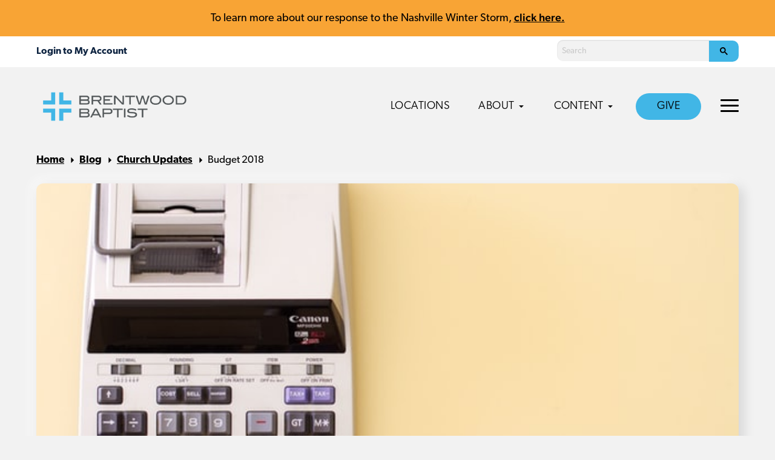

--- FILE ---
content_type: text/html; charset=UTF-8
request_url: https://brentwoodbaptist.com/budget-2018/
body_size: 11104
content:
<!doctype html>
<html lang="en-US" class="no-js">
	<head>
		<meta charset="UTF-8">
		<title>Budget 2018 - Brentwood Baptist</title>

		<link rel="alternate" type="application/rss+xml" title="Brentwood Baptist" href="https://brentwoodbaptist.com/feed/" />

		<meta http-equiv="X-UA-Compatible" content="IE=edge">
		<meta name="viewport" content="width=device-width, initial-scale=1.0">

		<!-- Google Tag Manager -->
<script>(function(w,d,s,l,i){w[l]=w[l]||[];w[l].push({'gtm.start':
new Date().getTime(),event:'gtm.js'});var f=d.getElementsByTagName(s)[0],
j=d.createElement(s),dl=l!='dataLayer'?'&l='+l:'';j.async=true;j.src=
'https://www.googletagmanager.com/gtm.js?id='+i+dl;f.parentNode.insertBefore(j,f);
})(window,document,'script','dataLayer','GTM-P9DTCNF');</script>
<!-- End Google Tag Manager -->

<!-- Ministry Platform Widgets -->
<script id="MPWidgets" src="https://brentwoodbaptist.us/widgets/dist/MPWidgets.js"></script>
<!-- End Ministry Platform Widgets-->

<!-- MP -> OnlineGiving Single Sign-On -->
<!-- copy/paste the script tag below into your template HTML file directly before the closing BODY tag -->
<script src="https://brentwoodbaptist.onlinegiving.org/assets/mpsso.js"></script>

<!-- Clarity -->
<script type="text/javascript">
    (function(c,l,a,r,i,t,y){
        c[a]=c[a]||function(){(c[a].q=c[a].q||[]).push(arguments)};
        t=l.createElement(r);t.async=1;t.src="https://www.clarity.ms/tag/"+i;
        y=l.getElementsByTagName(r)[0];y.parentNode.insertBefore(t,y);
    })(window, document, "clarity", "script", "jnvfe22zlv");
</script>

		<script async src="https://cse.google.com/cse.js?cx=000226470597239359840:a2sw4ldxkgc"></script>
		<meta name='robots' content='index, follow, max-image-preview:large, max-snippet:-1, max-video-preview:-1' />

	<!-- This site is optimized with the Yoast SEO plugin v22.4 - https://yoast.com/wordpress/plugins/seo/ -->
	<link rel="canonical" href="https://brentwoodbaptist.com/budget-2018/" />
	<meta property="og:locale" content="en_US" />
	<meta property="og:type" content="article" />
	<meta property="og:title" content="Budget 2018 - Brentwood Baptist" />
	<meta property="og:description" content="Because of God&#8217;s Faithfulness For almost 50 years, God has blessed our church with resources and talents that have provided us with opportunities to further His Kingdom’s work in Middle Tennessee and around the world. 2017 has been no exception. Our church family has expanded to six growing and thriving campuses as a result of..." />
	<meta property="og:url" content="https://brentwoodbaptist.com/budget-2018/" />
	<meta property="og:site_name" content="Brentwood Baptist" />
	<meta property="article:published_time" content="2017-11-29T07:18:45+00:00" />
	<meta property="article:modified_time" content="2021-05-03T14:49:11+00:00" />
	<meta property="og:image" content="https://brentwoodbaptist.com/wp-content/uploads/2016/12/stellrweb-djb1whucfBY-unsplash.jpg" />
	<meta property="og:image:width" content="640" />
	<meta property="og:image:height" content="426" />
	<meta property="og:image:type" content="image/jpeg" />
	<meta name="author" content="akinnett" />
	<meta name="twitter:card" content="summary_large_image" />
	<meta name="twitter:label1" content="Written by" />
	<meta name="twitter:data1" content="akinnett" />
	<meta name="twitter:label2" content="Est. reading time" />
	<meta name="twitter:data2" content="2 minutes" />
	<script type="application/ld+json" class="yoast-schema-graph">{"@context":"https://schema.org","@graph":[{"@type":"WebPage","@id":"https://brentwoodbaptist.com/budget-2018/","url":"https://brentwoodbaptist.com/budget-2018/","name":"Budget 2018 - Brentwood Baptist","isPartOf":{"@id":"https://brentwoodbaptist.com/#website"},"primaryImageOfPage":{"@id":"https://brentwoodbaptist.com/budget-2018/#primaryimage"},"image":{"@id":"https://brentwoodbaptist.com/budget-2018/#primaryimage"},"thumbnailUrl":"https://brentwoodbaptist.com/wp-content/uploads/2016/12/stellrweb-djb1whucfBY-unsplash.jpg","datePublished":"2017-11-29T07:18:45+00:00","dateModified":"2021-05-03T14:49:11+00:00","author":{"@id":"https://brentwoodbaptist.com/#/schema/person/68ba3b9f66674ef296e34210819f53ca"},"breadcrumb":{"@id":"https://brentwoodbaptist.com/budget-2018/#breadcrumb"},"inLanguage":"en-US","potentialAction":[{"@type":"ReadAction","target":["https://brentwoodbaptist.com/budget-2018/"]}]},{"@type":"ImageObject","inLanguage":"en-US","@id":"https://brentwoodbaptist.com/budget-2018/#primaryimage","url":"https://brentwoodbaptist.com/wp-content/uploads/2016/12/stellrweb-djb1whucfBY-unsplash.jpg","contentUrl":"https://brentwoodbaptist.com/wp-content/uploads/2016/12/stellrweb-djb1whucfBY-unsplash.jpg","width":640,"height":426},{"@type":"BreadcrumbList","@id":"https://brentwoodbaptist.com/budget-2018/#breadcrumb","itemListElement":[{"@type":"ListItem","position":1,"name":"Home","item":"https://brentwoodbaptist.com/"},{"@type":"ListItem","position":2,"name":"Blog","item":"https://brentwoodbaptist.com/blog/"},{"@type":"ListItem","position":3,"name":"Church Updates","item":"https://brentwoodbaptist.com/category/church-updates/"},{"@type":"ListItem","position":4,"name":"Budget 2018"}]},{"@type":"WebSite","@id":"https://brentwoodbaptist.com/#website","url":"https://brentwoodbaptist.com/","name":"Brentwood Baptist","description":"","potentialAction":[{"@type":"SearchAction","target":{"@type":"EntryPoint","urlTemplate":"https://brentwoodbaptist.com/?s={search_term_string}"},"query-input":"required name=search_term_string"}],"inLanguage":"en-US"},{"@type":"Person","@id":"https://brentwoodbaptist.com/#/schema/person/68ba3b9f66674ef296e34210819f53ca","name":"akinnett","image":{"@type":"ImageObject","inLanguage":"en-US","@id":"https://brentwoodbaptist.com/#/schema/person/image/","url":"https://secure.gravatar.com/avatar/0e460dfe2a4ec62edd2691d5abf98843?s=96&d=mm&r=g","contentUrl":"https://secure.gravatar.com/avatar/0e460dfe2a4ec62edd2691d5abf98843?s=96&d=mm&r=g","caption":"akinnett"},"url":"https://brentwoodbaptist.com/author/akinnett/"}]}</script>
	<!-- / Yoast SEO plugin. -->


<link rel='dns-prefetch' href='//maps.googleapis.com' />
<link rel='dns-prefetch' href='//use.typekit.net' />

<link rel='stylesheet' id='PrayerEngineFrontendStyles-css' href='https://brentwoodbaptist.com/wp-content/plugins/prayerengine_plugin/css/pe_1_styles.css?ver=6.5' media='all' />
<style id='wp-emoji-styles-inline-css' type='text/css'>

	img.wp-smiley, img.emoji {
		display: inline !important;
		border: none !important;
		box-shadow: none !important;
		height: 1em !important;
		width: 1em !important;
		margin: 0 0.07em !important;
		vertical-align: -0.1em !important;
		background: none !important;
		padding: 0 !important;
	}
</style>
<style id='classic-theme-styles-inline-css' type='text/css'>
/*! This file is auto-generated */
.wp-block-button__link{color:#fff;background-color:#32373c;border-radius:9999px;box-shadow:none;text-decoration:none;padding:calc(.667em + 2px) calc(1.333em + 2px);font-size:1.125em}.wp-block-file__button{background:#32373c;color:#fff;text-decoration:none}
</style>
<style id='global-styles-inline-css' type='text/css'>
body{--wp--preset--color--black: #000000;--wp--preset--color--cyan-bluish-gray: #abb8c3;--wp--preset--color--white: #ffffff;--wp--preset--color--pale-pink: #f78da7;--wp--preset--color--vivid-red: #cf2e2e;--wp--preset--color--luminous-vivid-orange: #ff6900;--wp--preset--color--luminous-vivid-amber: #fcb900;--wp--preset--color--light-green-cyan: #7bdcb5;--wp--preset--color--vivid-green-cyan: #00d084;--wp--preset--color--pale-cyan-blue: #8ed1fc;--wp--preset--color--vivid-cyan-blue: #0693e3;--wp--preset--color--vivid-purple: #9b51e0;--wp--preset--gradient--vivid-cyan-blue-to-vivid-purple: linear-gradient(135deg,rgba(6,147,227,1) 0%,rgb(155,81,224) 100%);--wp--preset--gradient--light-green-cyan-to-vivid-green-cyan: linear-gradient(135deg,rgb(122,220,180) 0%,rgb(0,208,130) 100%);--wp--preset--gradient--luminous-vivid-amber-to-luminous-vivid-orange: linear-gradient(135deg,rgba(252,185,0,1) 0%,rgba(255,105,0,1) 100%);--wp--preset--gradient--luminous-vivid-orange-to-vivid-red: linear-gradient(135deg,rgba(255,105,0,1) 0%,rgb(207,46,46) 100%);--wp--preset--gradient--very-light-gray-to-cyan-bluish-gray: linear-gradient(135deg,rgb(238,238,238) 0%,rgb(169,184,195) 100%);--wp--preset--gradient--cool-to-warm-spectrum: linear-gradient(135deg,rgb(74,234,220) 0%,rgb(151,120,209) 20%,rgb(207,42,186) 40%,rgb(238,44,130) 60%,rgb(251,105,98) 80%,rgb(254,248,76) 100%);--wp--preset--gradient--blush-light-purple: linear-gradient(135deg,rgb(255,206,236) 0%,rgb(152,150,240) 100%);--wp--preset--gradient--blush-bordeaux: linear-gradient(135deg,rgb(254,205,165) 0%,rgb(254,45,45) 50%,rgb(107,0,62) 100%);--wp--preset--gradient--luminous-dusk: linear-gradient(135deg,rgb(255,203,112) 0%,rgb(199,81,192) 50%,rgb(65,88,208) 100%);--wp--preset--gradient--pale-ocean: linear-gradient(135deg,rgb(255,245,203) 0%,rgb(182,227,212) 50%,rgb(51,167,181) 100%);--wp--preset--gradient--electric-grass: linear-gradient(135deg,rgb(202,248,128) 0%,rgb(113,206,126) 100%);--wp--preset--gradient--midnight: linear-gradient(135deg,rgb(2,3,129) 0%,rgb(40,116,252) 100%);--wp--preset--font-size--small: 13px;--wp--preset--font-size--medium: 20px;--wp--preset--font-size--large: 36px;--wp--preset--font-size--x-large: 42px;--wp--preset--spacing--20: 0.44rem;--wp--preset--spacing--30: 0.67rem;--wp--preset--spacing--40: 1rem;--wp--preset--spacing--50: 1.5rem;--wp--preset--spacing--60: 2.25rem;--wp--preset--spacing--70: 3.38rem;--wp--preset--spacing--80: 5.06rem;--wp--preset--shadow--natural: 6px 6px 9px rgba(0, 0, 0, 0.2);--wp--preset--shadow--deep: 12px 12px 50px rgba(0, 0, 0, 0.4);--wp--preset--shadow--sharp: 6px 6px 0px rgba(0, 0, 0, 0.2);--wp--preset--shadow--outlined: 6px 6px 0px -3px rgba(255, 255, 255, 1), 6px 6px rgba(0, 0, 0, 1);--wp--preset--shadow--crisp: 6px 6px 0px rgba(0, 0, 0, 1);}:where(.is-layout-flex){gap: 0.5em;}:where(.is-layout-grid){gap: 0.5em;}body .is-layout-flow > .alignleft{float: left;margin-inline-start: 0;margin-inline-end: 2em;}body .is-layout-flow > .alignright{float: right;margin-inline-start: 2em;margin-inline-end: 0;}body .is-layout-flow > .aligncenter{margin-left: auto !important;margin-right: auto !important;}body .is-layout-constrained > .alignleft{float: left;margin-inline-start: 0;margin-inline-end: 2em;}body .is-layout-constrained > .alignright{float: right;margin-inline-start: 2em;margin-inline-end: 0;}body .is-layout-constrained > .aligncenter{margin-left: auto !important;margin-right: auto !important;}body .is-layout-constrained > :where(:not(.alignleft):not(.alignright):not(.alignfull)){max-width: var(--wp--style--global--content-size);margin-left: auto !important;margin-right: auto !important;}body .is-layout-constrained > .alignwide{max-width: var(--wp--style--global--wide-size);}body .is-layout-flex{display: flex;}body .is-layout-flex{flex-wrap: wrap;align-items: center;}body .is-layout-flex > *{margin: 0;}body .is-layout-grid{display: grid;}body .is-layout-grid > *{margin: 0;}:where(.wp-block-columns.is-layout-flex){gap: 2em;}:where(.wp-block-columns.is-layout-grid){gap: 2em;}:where(.wp-block-post-template.is-layout-flex){gap: 1.25em;}:where(.wp-block-post-template.is-layout-grid){gap: 1.25em;}.has-black-color{color: var(--wp--preset--color--black) !important;}.has-cyan-bluish-gray-color{color: var(--wp--preset--color--cyan-bluish-gray) !important;}.has-white-color{color: var(--wp--preset--color--white) !important;}.has-pale-pink-color{color: var(--wp--preset--color--pale-pink) !important;}.has-vivid-red-color{color: var(--wp--preset--color--vivid-red) !important;}.has-luminous-vivid-orange-color{color: var(--wp--preset--color--luminous-vivid-orange) !important;}.has-luminous-vivid-amber-color{color: var(--wp--preset--color--luminous-vivid-amber) !important;}.has-light-green-cyan-color{color: var(--wp--preset--color--light-green-cyan) !important;}.has-vivid-green-cyan-color{color: var(--wp--preset--color--vivid-green-cyan) !important;}.has-pale-cyan-blue-color{color: var(--wp--preset--color--pale-cyan-blue) !important;}.has-vivid-cyan-blue-color{color: var(--wp--preset--color--vivid-cyan-blue) !important;}.has-vivid-purple-color{color: var(--wp--preset--color--vivid-purple) !important;}.has-black-background-color{background-color: var(--wp--preset--color--black) !important;}.has-cyan-bluish-gray-background-color{background-color: var(--wp--preset--color--cyan-bluish-gray) !important;}.has-white-background-color{background-color: var(--wp--preset--color--white) !important;}.has-pale-pink-background-color{background-color: var(--wp--preset--color--pale-pink) !important;}.has-vivid-red-background-color{background-color: var(--wp--preset--color--vivid-red) !important;}.has-luminous-vivid-orange-background-color{background-color: var(--wp--preset--color--luminous-vivid-orange) !important;}.has-luminous-vivid-amber-background-color{background-color: var(--wp--preset--color--luminous-vivid-amber) !important;}.has-light-green-cyan-background-color{background-color: var(--wp--preset--color--light-green-cyan) !important;}.has-vivid-green-cyan-background-color{background-color: var(--wp--preset--color--vivid-green-cyan) !important;}.has-pale-cyan-blue-background-color{background-color: var(--wp--preset--color--pale-cyan-blue) !important;}.has-vivid-cyan-blue-background-color{background-color: var(--wp--preset--color--vivid-cyan-blue) !important;}.has-vivid-purple-background-color{background-color: var(--wp--preset--color--vivid-purple) !important;}.has-black-border-color{border-color: var(--wp--preset--color--black) !important;}.has-cyan-bluish-gray-border-color{border-color: var(--wp--preset--color--cyan-bluish-gray) !important;}.has-white-border-color{border-color: var(--wp--preset--color--white) !important;}.has-pale-pink-border-color{border-color: var(--wp--preset--color--pale-pink) !important;}.has-vivid-red-border-color{border-color: var(--wp--preset--color--vivid-red) !important;}.has-luminous-vivid-orange-border-color{border-color: var(--wp--preset--color--luminous-vivid-orange) !important;}.has-luminous-vivid-amber-border-color{border-color: var(--wp--preset--color--luminous-vivid-amber) !important;}.has-light-green-cyan-border-color{border-color: var(--wp--preset--color--light-green-cyan) !important;}.has-vivid-green-cyan-border-color{border-color: var(--wp--preset--color--vivid-green-cyan) !important;}.has-pale-cyan-blue-border-color{border-color: var(--wp--preset--color--pale-cyan-blue) !important;}.has-vivid-cyan-blue-border-color{border-color: var(--wp--preset--color--vivid-cyan-blue) !important;}.has-vivid-purple-border-color{border-color: var(--wp--preset--color--vivid-purple) !important;}.has-vivid-cyan-blue-to-vivid-purple-gradient-background{background: var(--wp--preset--gradient--vivid-cyan-blue-to-vivid-purple) !important;}.has-light-green-cyan-to-vivid-green-cyan-gradient-background{background: var(--wp--preset--gradient--light-green-cyan-to-vivid-green-cyan) !important;}.has-luminous-vivid-amber-to-luminous-vivid-orange-gradient-background{background: var(--wp--preset--gradient--luminous-vivid-amber-to-luminous-vivid-orange) !important;}.has-luminous-vivid-orange-to-vivid-red-gradient-background{background: var(--wp--preset--gradient--luminous-vivid-orange-to-vivid-red) !important;}.has-very-light-gray-to-cyan-bluish-gray-gradient-background{background: var(--wp--preset--gradient--very-light-gray-to-cyan-bluish-gray) !important;}.has-cool-to-warm-spectrum-gradient-background{background: var(--wp--preset--gradient--cool-to-warm-spectrum) !important;}.has-blush-light-purple-gradient-background{background: var(--wp--preset--gradient--blush-light-purple) !important;}.has-blush-bordeaux-gradient-background{background: var(--wp--preset--gradient--blush-bordeaux) !important;}.has-luminous-dusk-gradient-background{background: var(--wp--preset--gradient--luminous-dusk) !important;}.has-pale-ocean-gradient-background{background: var(--wp--preset--gradient--pale-ocean) !important;}.has-electric-grass-gradient-background{background: var(--wp--preset--gradient--electric-grass) !important;}.has-midnight-gradient-background{background: var(--wp--preset--gradient--midnight) !important;}.has-small-font-size{font-size: var(--wp--preset--font-size--small) !important;}.has-medium-font-size{font-size: var(--wp--preset--font-size--medium) !important;}.has-large-font-size{font-size: var(--wp--preset--font-size--large) !important;}.has-x-large-font-size{font-size: var(--wp--preset--font-size--x-large) !important;}
.wp-block-navigation a:where(:not(.wp-element-button)){color: inherit;}
:where(.wp-block-post-template.is-layout-flex){gap: 1.25em;}:where(.wp-block-post-template.is-layout-grid){gap: 1.25em;}
:where(.wp-block-columns.is-layout-flex){gap: 2em;}:where(.wp-block-columns.is-layout-grid){gap: 2em;}
.wp-block-pullquote{font-size: 1.5em;line-height: 1.6;}
</style>
<link rel='stylesheet' id='typekit-css' href='https://use.typekit.net/lcx0ael.css?ver=1.0.0' media='all' />
<link rel='stylesheet' id='theme-styles-css' href='https://brentwoodbaptist.com/wp-content/themes/brentwood-network/dist/assets/css/app.css?ver=2.0.41' media='all' />
<!--n2css--><script type="text/javascript" src="https://brentwoodbaptist.com/wp-content/themes/brentwood-network/dist/assets/js/app.js?ver=2.0.32" id="theme-scripts-js"></script>
<script type="text/javascript" src="https://maps.googleapis.com/maps/api/js?key=AIzaSyCNZ1FLaYcnWYjCtn8Kb0DGr4Oo7HzaUpU&amp;ver=1.0.0" id="google-maps-js"></script>
<script type="text/javascript" id="PrayerEngineFrontendJavascript-js-extra">
/* <![CDATA[ */
var peajax = {"ajaxurl":"https:\/\/brentwoodbaptist.com\/core\/wp-admin\/admin-ajax.php"};
/* ]]> */
</script>
<script type="text/javascript" src="https://brentwoodbaptist.com/wp-content/plugins/prayerengine_plugin/js/prayerwall210.js?ver=6.5" id="PrayerEngineFrontendJavascript-js"></script>
<link rel="https://api.w.org/" href="https://brentwoodbaptist.com/wp-json/" /><link rel="alternate" type="application/json" href="https://brentwoodbaptist.com/wp-json/wp/v2/posts/1734" /><link rel="alternate" type="application/json+oembed" href="https://brentwoodbaptist.com/wp-json/oembed/1.0/embed?url=https%3A%2F%2Fbrentwoodbaptist.com%2Fbudget-2018%2F" />
<link rel="alternate" type="text/xml+oembed" href="https://brentwoodbaptist.com/wp-json/oembed/1.0/embed?url=https%3A%2F%2Fbrentwoodbaptist.com%2Fbudget-2018%2F&#038;format=xml" />
<!-- Display fixes for Internet Explorer -->
	<!--[if lte IE 6]>
	<link href="https://brentwoodbaptist.com/wp-content/plugins/prayerengine_plugin/css/ie6_fix.css" rel="stylesheet" type="text/css" />
	<![endif]-->
	<!--[if IE 7]>
	<link href="https://brentwoodbaptist.com/wp-content/plugins/prayerengine_plugin/css/ie7_fix.css" rel="stylesheet" type="text/css" />
	<![endif]-->
	<!--[if IE 8]>
	<link href="https://brentwoodbaptist.com/wp-content/plugins/prayerengine_plugin/css/ie8_fix.css" rel="stylesheet" type="text/css" />
	<![endif]-->
	<!-- end display fixes for Internet Explorer --><script type="text/javascript" src="//script.crazyegg.com/pages/scripts/0112/4225.js" async="async" ></script><link rel="icon" href="https://brentwoodbaptist.com/wp-content/uploads/2024/01/cropped-ICON2-32x32.png" sizes="32x32" />
<link rel="icon" href="https://brentwoodbaptist.com/wp-content/uploads/2024/01/cropped-ICON2-192x192.png" sizes="192x192" />
<link rel="apple-touch-icon" href="https://brentwoodbaptist.com/wp-content/uploads/2024/01/cropped-ICON2-180x180.png" />
<meta name="msapplication-TileImage" content="https://brentwoodbaptist.com/wp-content/uploads/2024/01/cropped-ICON2-270x270.png" />
		<style type="text/css" id="wp-custom-css">
			/* grow buttons, menu items on hover */
.button, .menu-item a {
	transition: all .1s ease-in-out;
}
.button:hover, .menu-item a:hover {
	transform: scale(1.03);
}		</style>
			</head>
	<body class="post-template-default single single-post postid-1734 single-format-standard budget-2018">
		<!-- Google Tag Manager (noscript) -->
<noscript><iframe src="https://www.googletagmanager.com/ns.html?id=GTM-P9DTCNF"
height="0" width="0" style="display:none;visibility:hidden"></iframe></noscript>
<!-- End Google Tag Manager (noscript) -->		<div class="off-canvas position-right" id="offCanvas" data-off-canvas data-auto-focus="false">
			<ul class="off-canvas-navigation main-nav">
	        	<li id="menu-item-3017" class="menu-item menu-item-type-post_type menu-item-object-page menu-item-home menu-item-3017"><a href="https://brentwoodbaptist.com/">Locations</a></li>
<li id="menu-item-1209" class="menu-item menu-item-type-post_type menu-item-object-page menu-item-has-children menu-item-1209"><a href="https://brentwoodbaptist.com/about/">About</a>
<ul class="sub-menu">
	<li id="menu-item-1213" class="menu-item menu-item-type-post_type menu-item-object-page menu-item-1213"><a href="https://brentwoodbaptist.com/about/">About Us<span class="description">New to our church? Start here.</span ></a></li>
	<li id="menu-item-1212" class="menu-item menu-item-type-post_type menu-item-object-page menu-item-1212"><a href="https://brentwoodbaptist.com/about/what-we-believe/">What We Believe<span class="description">Learn more about our beliefs.</span ></a></li>
	<li id="menu-item-1211" class="menu-item menu-item-type-post_type menu-item-object-page menu-item-1211"><a href="https://brentwoodbaptist.com/about/mission-vision/">Mission &#038; Vision<span class="description">Discover our church’s goals.</span ></a></li>
	<li id="menu-item-1210" class="menu-item menu-item-type-post_type menu-item-object-page menu-item-1210"><a href="https://brentwoodbaptist.com/about/history/">History<span class="description">Celebrating what God has done.</span ></a></li>
	<li id="menu-item-6524" class="menu-item menu-item-type-post_type menu-item-object-page menu-item-6524"><a href="https://brentwoodbaptist.com/?page_id=1924">Racial Unity<span class="description">A prayer guide for racial reconciliation.</span ></a></li>
</ul>
</li>
<li id="menu-item-1214" class="menu-item menu-item-type-custom menu-item-object-custom menu-item-has-children menu-item-1214"><a href="/">Content</a>
<ul class="sub-menu">
	<li id="menu-item-22688" class="menu-item menu-item-type-custom menu-item-object-custom menu-item-22688"><a href="https://brentwoodbaptist.com/category/daily-devotional/">Daily Bible Reading<span class="description">Follow along in the Daily Chronological Bible Reading Plan.</span ></a></li>
	<li id="menu-item-22687" class="menu-item menu-item-type-custom menu-item-object-custom menu-item-22687"><a href="https://brentwoodbaptist.com/category/stories/">Stories<span class="description">Watch and read powerful stories from our church.</span ></a></li>
	<li id="menu-item-28776" class="menu-item menu-item-type-post_type menu-item-object-page menu-item-28776"><a href="https://brentwoodbaptist.com/annual-report-2025/">2025 Annual Report</a></li>
	<li id="menu-item-23863" class="menu-item menu-item-type-post_type menu-item-object-page menu-item-23863"><a href="https://brentwoodbaptist.com/summit/">2025 Churchwide Summit</a></li>
	<li id="menu-item-22689" class="menu-item menu-item-type-custom menu-item-object-custom menu-item-22689"><a href="https://brentwoodbaptist.com/category/sermon-notes-podcast/">Sermon Notes Podcast<span class="description">Watch and listen to episodes of the Sermon Notes podcast.</span ></a></li>
	<li id="menu-item-27295" class="menu-item menu-item-type-custom menu-item-object-custom menu-item-27295"><a href="https://brentwoodbaptist.com/category/steeple-people-podcast/">Steeple People Podcast<span class="description">Watch and listen to episodes of the Steeple People podcast.</span ></a></li>
</ul>
</li>
<li id="menu-item-10967" class="nav-button menu-item menu-item-type-post_type menu-item-object-page menu-item-10967"><a href="https://brentwoodbaptist.com/stewardship/">Give</a></li>
	        </ul>
	        <ul class="off-canvas-navigation top-nav">
	        	<li id="menu-item-5381" class="menu-item menu-item-type-custom menu-item-object-custom menu-item-has-children menu-item-5381"><a href="#">Our Leadership</a>
<ul class="sub-menu">
	<li id="menu-item-1907" class="menu-item menu-item-type-post_type menu-item-object-page menu-item-1907"><a href="https://brentwoodbaptist.com/executive-team/">Executive Leadership</a></li>
	<li id="menu-item-1196" class="menu-item menu-item-type-post_type menu-item-object-page menu-item-1196"><a href="https://brentwoodbaptist.com/trustees/">Trustees</a></li>
	<li id="menu-item-1193" class="menu-item menu-item-type-post_type menu-item-object-page menu-item-1193"><a href="https://brentwoodbaptist.com/finance-team/">Finance Team</a></li>
	<li id="menu-item-1195" class="menu-item menu-item-type-post_type menu-item-object-page menu-item-1195"><a href="https://brentwoodbaptist.com/srt/">Staff Resource Team</a></li>
	<li id="menu-item-6526" class="menu-item menu-item-type-post_type menu-item-object-page menu-item-6526"><a href="https://brentwoodbaptist.com/central-support/">Central Support Staff</a></li>
	<li id="menu-item-28703" class="menu-item menu-item-type-post_type menu-item-object-page menu-item-28703"><a href="https://brentwoodbaptist.com/ministry-resources/">Ministry Resources Staff</a></li>
	<li id="menu-item-26444" class="menu-item menu-item-type-post_type menu-item-object-page menu-item-26444"><a href="https://brentwoodbaptist.com/campus-advisory-team/">Campus Advisory Team</a></li>
	<li id="menu-item-1197" class="menu-item menu-item-type-post_type menu-item-object-page menu-item-1197"><a href="https://brentwoodbaptist.com/staff/">Staff Directory</a></li>
	<li id="menu-item-1192" class="menu-item menu-item-type-post_type menu-item-object-page menu-item-1192"><a href="https://brentwoodbaptist.com/deacons/">Deacons</a></li>
</ul>
</li>
<li id="menu-item-1190" class="menu-item menu-item-type-post_type menu-item-object-page menu-item-1190"><a href="https://brentwoodbaptist.com/membership/">Membership</a></li>
<li id="menu-item-1203" class="menu-item menu-item-type-post_type menu-item-object-page menu-item-has-children menu-item-1203"><a href="https://brentwoodbaptist.com/policies/">Documents &#038; Policies</a>
<ul class="sub-menu">
	<li id="menu-item-1808" class="menu-item menu-item-type-custom menu-item-object-custom menu-item-1808"><a href="https://brentwoodbaptist.com/wp-content/uploads/2024/09/Brentwood-Bylaws-2024-Revisions-FINAL-COPY-9.4.24.pdf">Bylaws</a></li>
	<li id="menu-item-1205" class="menu-item menu-item-type-post_type menu-item-object-page menu-item-1205"><a href="https://brentwoodbaptist.com/policies/facilities-use/">Facilities Use</a></li>
	<li id="menu-item-1206" class="menu-item menu-item-type-post_type menu-item-object-page menu-item-1206"><a href="https://brentwoodbaptist.com/policies/governance/">Governance</a></li>
</ul>
</li>
<li id="menu-item-4057" class="menu-item menu-item-type-custom menu-item-object-custom menu-item-has-children menu-item-4057"><a href="#">Missions</a>
<ul class="sub-menu">
	<li id="menu-item-25861" class="menu-item menu-item-type-post_type_archive menu-item-object-global-workers menu-item-25861"><a href="https://brentwoodbaptist.com/missions/global-workers/">Global Workers</a></li>
	<li id="menu-item-13135" class="menu-item menu-item-type-post_type menu-item-object-page menu-item-13135"><a href="https://brentwoodbaptist.com/international-crisis-relief/">International Crisis Relief</a></li>
	<li id="menu-item-4058" class="menu-item menu-item-type-custom menu-item-object-custom menu-item-4058"><a href="https://brentwood.gomethod.app/!/">Mission Journeys</a></li>
</ul>
</li>
<li id="menu-item-23081" class="menu-item menu-item-type-custom menu-item-object-custom menu-item-has-children menu-item-23081"><a href="#">MTLI</a>
<ul class="sub-menu">
	<li id="menu-item-23082" class="menu-item menu-item-type-post_type menu-item-object-page menu-item-23082"><a href="https://brentwoodbaptist.com/mtli/">About the MTLI</a></li>
	<li id="menu-item-23159" class="menu-item menu-item-type-post_type menu-item-object-page menu-item-23159"><a href="https://brentwoodbaptist.com/mtli/residency/">Ministry Residency</a></li>
	<li id="menu-item-23084" class="menu-item menu-item-type-post_type menu-item-object-page menu-item-23084"><a href="https://brentwoodbaptist.com/mtli/center-for-christian-coaching/">Center for Christian Coaching</a></li>
	<li id="menu-item-23158" class="menu-item menu-item-type-post_type menu-item-object-page menu-item-23158"><a href="https://brentwoodbaptist.com/mtli/equip/">EQUIP Seminary Partnership</a></li>
	<li id="menu-item-23083" class="menu-item menu-item-type-post_type menu-item-object-page menu-item-23083"><a href="https://brentwoodbaptist.com/mtli/bivocational-residency/">Bivocational Residency</a></li>
	<li id="menu-item-23085" class="menu-item menu-item-type-post_type menu-item-object-page menu-item-23085"><a href="https://brentwoodbaptist.com/mtli/tnt/">TNT</a></li>
</ul>
</li>
<li id="menu-item-1198" class="menu-item menu-item-type-custom menu-item-object-custom menu-item-has-children menu-item-1198"><a href="/">Additional Ministries</a>
<ul class="sub-menu">
	<li id="menu-item-4727" class="menu-item menu-item-type-post_type menu-item-object-page menu-item-4727"><a href="https://brentwoodbaptist.com/?page_id=1924">Racial Unity</a></li>
	<li id="menu-item-1200" class="menu-item menu-item-type-custom menu-item-object-custom menu-item-1200"><a href="https://brentwoodbaptist.com/chinese/">Chinese</a></li>
	<li id="menu-item-1201" class="menu-item menu-item-type-custom menu-item-object-custom menu-item-1201"><a href="http://brentwooddeaf.org/">Deaf Church</a></li>
	<li id="menu-item-1199" class="menu-item menu-item-type-custom menu-item-object-custom menu-item-1199"><a href="http://bbchispanic.com/">Hispanic</a></li>
</ul>
</li>
<li id="menu-item-3490" class="menu-item menu-item-type-custom menu-item-object-custom menu-item-has-children menu-item-3490"><a href="#">Opportunities</a>
<ul class="sub-menu">
	<li id="menu-item-5807" class="menu-item menu-item-type-custom menu-item-object-custom menu-item-5807"><a href="https://recruitingbypaycor.com/career/CareerHome.action?clientId=8a7883d08145828d01814b02dea6018b">Careers</a></li>
	<li id="menu-item-3492" class="menu-item menu-item-type-custom menu-item-object-custom menu-item-3492"><a href="https://www.mtli.org/residency/">Ministry Residency</a></li>
</ul>
</li>
	        </ul>

		</div>
		<div class="off-canvas-content" data-off-canvas-content>
			<div class="mobile-nav-container">
				<div class="mobile-nav-header">
								        		<div class="mobile-nav-mp">
						        <mpp-user-login customcss="https://brentwoodbaptist.com/mp-css/menu.css">
									<a href="https://brentwoodbaptist.com/account/my-household/">My Household</a>
<a href="https://brentwoodbaptist.com/account/contribution-statement/">My Contribution Statements</a>
<a href="https://brentwoodbaptist.com/account/groups/">My Groups</a>
<a href="https://brentwoodbaptist.com/account/invoices/">My Invoices</a>
<a href="https://brentwoodbaptist.com/account/pledges/">My Pledges</a>
<a href="https://brentwoodbaptist.com/account/subscriptions/">My Subscriptions</a>
<a href="https://brentwoodbaptist.com/account/online-directory/">Online Directory</a>
								</mpp-user-login>
							</div>
						
					<a href="#" class="mobile-nav-close"><svg version="1.1" xmlns="http://www.w3.org/2000/svg" width="32" height="32" viewBox="0 0 16 16"><title>close</title><path d="M13.957 3.457l-1.414-1.414-4.543 4.543-4.543-4.543-1.414 1.414 4.543 4.543-4.543 4.543 1.414 1.414 4.543-4.543 4.543 4.543 1.414-1.414-4.543-4.543z"></path></svg></a>
				</div>

				<ul class="mobile-navigation">
		        	<li class="menu-item menu-item-type-post_type menu-item-object-page menu-item-home menu-item-3017"><a href="https://brentwoodbaptist.com/">Locations</a></li>
<li class="menu-item menu-item-type-post_type menu-item-object-page menu-item-has-children menu-item-1209"><a href="https://brentwoodbaptist.com/about/">About</a>
<ul class="sub-menu">
	<li class="menu-item menu-item-type-post_type menu-item-object-page menu-item-1213"><a href="https://brentwoodbaptist.com/about/">About Us<span class="description">New to our church? Start here.</span ></a></li>
	<li class="menu-item menu-item-type-post_type menu-item-object-page menu-item-1212"><a href="https://brentwoodbaptist.com/about/what-we-believe/">What We Believe<span class="description">Learn more about our beliefs.</span ></a></li>
	<li class="menu-item menu-item-type-post_type menu-item-object-page menu-item-1211"><a href="https://brentwoodbaptist.com/about/mission-vision/">Mission &#038; Vision<span class="description">Discover our church’s goals.</span ></a></li>
	<li class="menu-item menu-item-type-post_type menu-item-object-page menu-item-1210"><a href="https://brentwoodbaptist.com/about/history/">History<span class="description">Celebrating what God has done.</span ></a></li>
	<li class="menu-item menu-item-type-post_type menu-item-object-page menu-item-6524"><a href="https://brentwoodbaptist.com/?page_id=1924">Racial Unity<span class="description">A prayer guide for racial reconciliation.</span ></a></li>
</ul>
</li>
<li class="menu-item menu-item-type-custom menu-item-object-custom menu-item-has-children menu-item-1214"><a href="/">Content</a>
<ul class="sub-menu">
	<li class="menu-item menu-item-type-custom menu-item-object-custom menu-item-22688"><a href="https://brentwoodbaptist.com/category/daily-devotional/">Daily Bible Reading<span class="description">Follow along in the Daily Chronological Bible Reading Plan.</span ></a></li>
	<li class="menu-item menu-item-type-custom menu-item-object-custom menu-item-22687"><a href="https://brentwoodbaptist.com/category/stories/">Stories<span class="description">Watch and read powerful stories from our church.</span ></a></li>
	<li class="menu-item menu-item-type-post_type menu-item-object-page menu-item-28776"><a href="https://brentwoodbaptist.com/annual-report-2025/">2025 Annual Report</a></li>
	<li class="menu-item menu-item-type-post_type menu-item-object-page menu-item-23863"><a href="https://brentwoodbaptist.com/summit/">2025 Churchwide Summit</a></li>
	<li class="menu-item menu-item-type-custom menu-item-object-custom menu-item-22689"><a href="https://brentwoodbaptist.com/category/sermon-notes-podcast/">Sermon Notes Podcast<span class="description">Watch and listen to episodes of the Sermon Notes podcast.</span ></a></li>
	<li class="menu-item menu-item-type-custom menu-item-object-custom menu-item-27295"><a href="https://brentwoodbaptist.com/category/steeple-people-podcast/">Steeple People Podcast<span class="description">Watch and listen to episodes of the Steeple People podcast.</span ></a></li>
</ul>
</li>
<li class="nav-button menu-item menu-item-type-post_type menu-item-object-page menu-item-10967"><a href="https://brentwoodbaptist.com/stewardship/">Give</a></li>
		        	<li class="menu-item menu-item-has-children"><a href="#">More</a>
						<ul class="sub-menu">
							<li class="menu-item menu-item-type-custom menu-item-object-custom menu-item-has-children menu-item-5381"><a href="#">Our Leadership</a>
<ul class="sub-menu">
	<li class="menu-item menu-item-type-post_type menu-item-object-page menu-item-1907"><a href="https://brentwoodbaptist.com/executive-team/">Executive Leadership</a></li>
	<li class="menu-item menu-item-type-post_type menu-item-object-page menu-item-1196"><a href="https://brentwoodbaptist.com/trustees/">Trustees</a></li>
	<li class="menu-item menu-item-type-post_type menu-item-object-page menu-item-1193"><a href="https://brentwoodbaptist.com/finance-team/">Finance Team</a></li>
	<li class="menu-item menu-item-type-post_type menu-item-object-page menu-item-1195"><a href="https://brentwoodbaptist.com/srt/">Staff Resource Team</a></li>
	<li class="menu-item menu-item-type-post_type menu-item-object-page menu-item-6526"><a href="https://brentwoodbaptist.com/central-support/">Central Support Staff</a></li>
	<li class="menu-item menu-item-type-post_type menu-item-object-page menu-item-28703"><a href="https://brentwoodbaptist.com/ministry-resources/">Ministry Resources Staff</a></li>
	<li class="menu-item menu-item-type-post_type menu-item-object-page menu-item-26444"><a href="https://brentwoodbaptist.com/campus-advisory-team/">Campus Advisory Team</a></li>
	<li class="menu-item menu-item-type-post_type menu-item-object-page menu-item-1197"><a href="https://brentwoodbaptist.com/staff/">Staff Directory</a></li>
	<li class="menu-item menu-item-type-post_type menu-item-object-page menu-item-1192"><a href="https://brentwoodbaptist.com/deacons/">Deacons</a></li>
</ul>
</li>
<li class="menu-item menu-item-type-post_type menu-item-object-page menu-item-1190"><a href="https://brentwoodbaptist.com/membership/">Membership</a></li>
<li class="menu-item menu-item-type-post_type menu-item-object-page menu-item-has-children menu-item-1203"><a href="https://brentwoodbaptist.com/policies/">Documents &#038; Policies</a>
<ul class="sub-menu">
	<li class="menu-item menu-item-type-custom menu-item-object-custom menu-item-1808"><a href="https://brentwoodbaptist.com/wp-content/uploads/2024/09/Brentwood-Bylaws-2024-Revisions-FINAL-COPY-9.4.24.pdf">Bylaws</a></li>
	<li class="menu-item menu-item-type-post_type menu-item-object-page menu-item-1205"><a href="https://brentwoodbaptist.com/policies/facilities-use/">Facilities Use</a></li>
	<li class="menu-item menu-item-type-post_type menu-item-object-page menu-item-1206"><a href="https://brentwoodbaptist.com/policies/governance/">Governance</a></li>
</ul>
</li>
<li class="menu-item menu-item-type-custom menu-item-object-custom menu-item-has-children menu-item-4057"><a href="#">Missions</a>
<ul class="sub-menu">
	<li class="menu-item menu-item-type-post_type_archive menu-item-object-global-workers menu-item-25861"><a href="https://brentwoodbaptist.com/missions/global-workers/">Global Workers</a></li>
	<li class="menu-item menu-item-type-post_type menu-item-object-page menu-item-13135"><a href="https://brentwoodbaptist.com/international-crisis-relief/">International Crisis Relief</a></li>
	<li class="menu-item menu-item-type-custom menu-item-object-custom menu-item-4058"><a href="https://brentwood.gomethod.app/!/">Mission Journeys</a></li>
</ul>
</li>
<li class="menu-item menu-item-type-custom menu-item-object-custom menu-item-has-children menu-item-23081"><a href="#">MTLI</a>
<ul class="sub-menu">
	<li class="menu-item menu-item-type-post_type menu-item-object-page menu-item-23082"><a href="https://brentwoodbaptist.com/mtli/">About the MTLI</a></li>
	<li class="menu-item menu-item-type-post_type menu-item-object-page menu-item-23159"><a href="https://brentwoodbaptist.com/mtli/residency/">Ministry Residency</a></li>
	<li class="menu-item menu-item-type-post_type menu-item-object-page menu-item-23084"><a href="https://brentwoodbaptist.com/mtli/center-for-christian-coaching/">Center for Christian Coaching</a></li>
	<li class="menu-item menu-item-type-post_type menu-item-object-page menu-item-23158"><a href="https://brentwoodbaptist.com/mtli/equip/">EQUIP Seminary Partnership</a></li>
	<li class="menu-item menu-item-type-post_type menu-item-object-page menu-item-23083"><a href="https://brentwoodbaptist.com/mtli/bivocational-residency/">Bivocational Residency</a></li>
	<li class="menu-item menu-item-type-post_type menu-item-object-page menu-item-23085"><a href="https://brentwoodbaptist.com/mtli/tnt/">TNT</a></li>
</ul>
</li>
<li class="menu-item menu-item-type-custom menu-item-object-custom menu-item-has-children menu-item-1198"><a href="/">Additional Ministries</a>
<ul class="sub-menu">
	<li class="menu-item menu-item-type-post_type menu-item-object-page menu-item-4727"><a href="https://brentwoodbaptist.com/?page_id=1924">Racial Unity</a></li>
	<li class="menu-item menu-item-type-custom menu-item-object-custom menu-item-1200"><a href="https://brentwoodbaptist.com/chinese/">Chinese</a></li>
	<li class="menu-item menu-item-type-custom menu-item-object-custom menu-item-1201"><a href="http://brentwooddeaf.org/">Deaf Church</a></li>
	<li class="menu-item menu-item-type-custom menu-item-object-custom menu-item-1199"><a href="http://bbchispanic.com/">Hispanic</a></li>
</ul>
</li>
<li class="menu-item menu-item-type-custom menu-item-object-custom menu-item-has-children menu-item-3490"><a href="#">Opportunities</a>
<ul class="sub-menu">
	<li class="menu-item menu-item-type-custom menu-item-object-custom menu-item-5807"><a href="https://recruitingbypaycor.com/career/CareerHome.action?clientId=8a7883d08145828d01814b02dea6018b">Careers</a></li>
	<li class="menu-item menu-item-type-custom menu-item-object-custom menu-item-3492"><a href="https://www.mtli.org/residency/">Ministry Residency</a></li>
</ul>
</li>
						</ul>
					</li>
		        </ul>

		        			        <div class="search-container">
		        		<div class="gcse-searchbox-only"></div>		        	</div>
		        			</div>
							<div class="alert-bar">
					<div class="grid-container">
						<div class="grid-x grid-padding-x">
							<div class="cell text-center">
								<p>To learn more about our response to the Nashville Winter Storm, <a href="https://brentwoodbaptist.com/disaster-response/">click here.</a></p>
							</div>
						</div>
					</div>
				</div>
						<header class="header" role="banner">
				<div class="top-bar">
					<div class="grid-container">
						<div class="grid-x grid-padding-x">
							<div class="cell auto">
														        		<div class="top-bar-mp">
									        <mpp-user-login customcss="https://brentwoodbaptist.com/mp-css/menu-top.css">
												<a href="https://brentwoodbaptist.com/account/my-household/">My Household</a>
<a href="https://brentwoodbaptist.com/account/contribution-statement/">My Contribution Statements</a>
<a href="https://brentwoodbaptist.com/account/groups/">My Groups</a>
<a href="https://brentwoodbaptist.com/account/invoices/">My Invoices</a>
<a href="https://brentwoodbaptist.com/account/pledges/">My Pledges</a>
<a href="https://brentwoodbaptist.com/account/subscriptions/">My Subscriptions</a>
<a href="https://brentwoodbaptist.com/account/online-directory/">Online Directory</a>
											</mpp-user-login>
										</div>
																</div>
							<div class="cell shrink">
															        <div class="search-container">
						        		<div class="gcse-searchbox-only"></div>						        	</div>
						        							</div>
						</div>
					</div>
				</div>
				<div class="grid-container">
					<div class="grid-x">
						<div class="cell main-nav-container">
							<div class="logo">
								<a href="https://brentwoodbaptist.com">
																			<img src="https://brentwoodbaptist.com/wp-content/uploads/2024/01/BWD_LOGO_RGBicon_GRAYtext-800x185.png" alt="" class="logo-img">
																	</a>
							</div>
							<div class="main-nav-container-2">
								<nav class="main-nav">
									<ul><li class="menu-item menu-item-type-post_type menu-item-object-page menu-item-home menu-item-3017"><a href="https://brentwoodbaptist.com/">Locations</a></li>
<li class="menu-item menu-item-type-post_type menu-item-object-page menu-item-has-children menu-item-1209"><a href="https://brentwoodbaptist.com/about/">About</a>
<ul class="sub-menu">
	<li class="menu-item menu-item-type-post_type menu-item-object-page menu-item-1213"><a href="https://brentwoodbaptist.com/about/">About Us<span class="description">New to our church? Start here.</span ></a></li>
	<li class="menu-item menu-item-type-post_type menu-item-object-page menu-item-1212"><a href="https://brentwoodbaptist.com/about/what-we-believe/">What We Believe<span class="description">Learn more about our beliefs.</span ></a></li>
	<li class="menu-item menu-item-type-post_type menu-item-object-page menu-item-1211"><a href="https://brentwoodbaptist.com/about/mission-vision/">Mission &#038; Vision<span class="description">Discover our church’s goals.</span ></a></li>
	<li class="menu-item menu-item-type-post_type menu-item-object-page menu-item-1210"><a href="https://brentwoodbaptist.com/about/history/">History<span class="description">Celebrating what God has done.</span ></a></li>
	<li class="menu-item menu-item-type-post_type menu-item-object-page menu-item-6524"><a href="https://brentwoodbaptist.com/?page_id=1924">Racial Unity<span class="description">A prayer guide for racial reconciliation.</span ></a></li>
</ul>
</li>
<li class="menu-item menu-item-type-custom menu-item-object-custom menu-item-has-children menu-item-1214"><a href="/">Content</a>
<ul class="sub-menu">
	<li class="menu-item menu-item-type-custom menu-item-object-custom menu-item-22688"><a href="https://brentwoodbaptist.com/category/daily-devotional/">Daily Bible Reading<span class="description">Follow along in the Daily Chronological Bible Reading Plan.</span ></a></li>
	<li class="menu-item menu-item-type-custom menu-item-object-custom menu-item-22687"><a href="https://brentwoodbaptist.com/category/stories/">Stories<span class="description">Watch and read powerful stories from our church.</span ></a></li>
	<li class="menu-item menu-item-type-post_type menu-item-object-page menu-item-28776"><a href="https://brentwoodbaptist.com/annual-report-2025/">2025 Annual Report</a></li>
	<li class="menu-item menu-item-type-post_type menu-item-object-page menu-item-23863"><a href="https://brentwoodbaptist.com/summit/">2025 Churchwide Summit</a></li>
	<li class="menu-item menu-item-type-custom menu-item-object-custom menu-item-22689"><a href="https://brentwoodbaptist.com/category/sermon-notes-podcast/">Sermon Notes Podcast<span class="description">Watch and listen to episodes of the Sermon Notes podcast.</span ></a></li>
	<li class="menu-item menu-item-type-custom menu-item-object-custom menu-item-27295"><a href="https://brentwoodbaptist.com/category/steeple-people-podcast/">Steeple People Podcast<span class="description">Watch and listen to episodes of the Steeple People podcast.</span ></a></li>
</ul>
</li>
<li class="nav-button menu-item menu-item-type-post_type menu-item-object-page menu-item-10967"><a href="https://brentwoodbaptist.com/stewardship/">Give</a></li>
</ul>								</nav>
								<div class="mobile-nav-toggle">
									<a href="#" class="mobile-nav-toggle" data-toggle="mobile-nav" aria-expanded="false" aria-label="Open Mobile Navigation">
										<div></div>
										<div></div>
										<div></div>
									</a>
								</div>
								<div class="off-canvas-nav-toggle">
									<a href="#" class="off-canvas-toggle" data-toggle="offCanvas" aria-label="Open Navigation">
										<div></div>
										<div></div>
										<div></div>
									</a>
								</div>
							</div>
						</div>
					</div>
				</div>
			</header>

	<section class="page-nav">
		<div class="grid-container">
			<div class="grid-x grid-margin-x">
				<div class="cell auto">
					<div class="breadcrumbs"><span><span><a href="https://brentwoodbaptist.com/">Home</a></span>  <span><a href="https://brentwoodbaptist.com/blog/">Blog</a></span>  <span><a href="https://brentwoodbaptist.com/category/church-updates/">Church Updates</a></span>  <span class="breadcrumb_last" aria-current="page">Budget 2018</span></span></div>				</div>
							</div>
		</div>
	</section>

<main role="main" aria-label="Content">
					<div class="page-section white-bg single-post-header">
			<div class="grid-container">
				<div class="grid-x grid-padding-x">
					<div class="cell">
						<div class="featured-article">									
							<img src="https://brentwoodbaptist.com/wp-content/uploads/2016/12/stellrweb-djb1whucfBY-unsplash.jpg" />
							<div class="featured-article-content">
								<div class="featured-article-content-left">
									<h2>Budget 2018</h2>
																	</div>
							</div>
						</div>
					</div>
				</div>
			</div>
	    </div>
	
	<section class="page-section white-bg">
		<div class="grid-container">
			<div class="grid-x grid-padding-x align-center">
				<div class="large-9 cell">

					
						<!-- article -->
						<article id="post-1734" class="post-1734 post type-post status-publish format-standard has-post-thumbnail hentry category-church-updates category-general tag-brentwood-baptist tag-budget tag-church-budget">

							
							
							
							
							<h4>Because of God&#8217;s Faithfulness</h4>
<p>For almost 50 years, God has blessed our church with resources and talents that have provided us with opportunities to further His Kingdom’s work in Middle Tennessee and around the world. 2017 has been no exception. Our church family has expanded to six growing and thriving campuses as a result of the Middle Tennessee Initiative. A seventh campus in Nolensville is set to launch in early 2018.</p>
<p>Our missions work continues to spread the gospel into new parts of the world. It has been humbling and exciting to witness life-changing responses to the risen Christ that have occurred this year as a result of our ministries. All of this is possible because of your faithfulness and stewardship of the resources He has blessed you with this year. Thank you.</p>
<h4>For Your Prayerful Consideration</h4>
<p>The <a href="http://s3.amazonaws.com/brentwood/uploads/BudgetBro2018_FINAL.pdf">proposed 2018 budget</a> for Brentwood Baptist, including all campuses, is now available for your review. This information represents the result of much prayer by staff and lay leadership. We believe this ministry plan and budget support the vision God has provided, and we appreciate your continued support in 2018.</p>
<p>In addition to the proposed 2018 budget, you will also have the opportunity to vote on proposed updates to the Church Charter and Bylaws. The Church Charter and Bylaws are updated occasionally to reflect changes in organizational structure or practice or to reinforce or restate a theological or doctrinal position. The Brentwood Baptist Church Trustees are recommending the Church affirm changes to our Charter and Bylaws. If approved, this update will be the fifth version of the Charter and Bylaws since the Church was established in 1969.</p>
<h4>Your Vote Matters</h4>
<p>A side-by-side comparison of current Bylaws with proposed changes will be available at our Welcome Desks this Sunday, or you can <a href="https://brentwoodbaptist.com/articles/learn-more-about-proposed-bylaw-changes">click here</a> to learn more.</p>
<p><strong>Voting on the proposed 2018 budget and the changes to the Church Charter and Bylaws will take place in services on December 10 and 17. </strong>Voting is a privilege of Brentwood Baptist membership.</p>
<p>This Sunday, December 3, you are invited to attend one of two Town Hall Meetings, hosted by the Finance Ministry Team and the Trustees. At these meetings we’ll discuss the proposed 2018 budget and proposed bylaw updates and answer any questions you may have. Join us at The Church at Avenue South for a Town Meeting at 4:00 p.m. or at the Brentwood campus at 5:00 p.m. in the Inman Deaf Chapel.</p>
<p><em>Questions about the budget?</em> Email <a href="/cdn-cgi/l/email-protection#3c5a55525d525f597c5e4e5952484b5353585e5d4c48554f48125f5351"><span class="__cf_email__" data-cfemail="caaca3a4aba4a9af8aa8b8afa4bebda5a5aea8abbabea3b9bee4a9a5a7">[email&#160;protected]</span></a>, and someone will reply back to provide an answer.</p>
<p><a class="button" href="http://s3.amazonaws.com/brentwood/uploads/BudgetBro2018_FINAL.pdf" target="_blank" rel="noopener noreferrer">BUDGET BROCHURE</a>  <a class="button" href="http://s3.amazonaws.com/brentwood/uploads/2018_Budget_Website.pdf" target="_blank" rel="noopener noreferrer">DETAILED BUDGET</a></p>

							
						</article>
						<!-- /article -->

					
					
				</div>
			</div>
		</div>
	</section>
</main>

				<!-- footer -->
				<footer class="footer" role="contentinfo">
					<div class="grid-container">
						<div class="grid-x grid-padding-x">
							<div class="cell medium-7">
								<div class="grid-x grid-padding-x">
									<div class="cell large-5">
										<h4>Contact Us</h4>
										<p>
																							<a href="tel:(615) 324-6100">(615) 324-6100																																		<br /><a href="/cdn-cgi/l/email-protection#b2dbdcd4ddf2d0c0d7dcc6c5ddddd6d0d3c2c6dbc1c69cd1dddf"><span class="__cf_email__" data-cfemail="a5cccbc3cae5c7d7c0cbd1d2cacac1c7c4d5d1ccd6d18bc6cac8">[email&#160;protected]</span></a>
																						
										</p>
																					<p>7777 Concord Rd.<br />
Brentwood, TN 37027																							<br /><a href="https://www.google.com/maps/place/Brentwood+Baptist/@35.996687,-86.802818,15z/data=!4m2!3m1!1s0x0:0x32ccdb2a591646c0?sa=X&ved=2ahUKEwiqydnF2ZbkAhWjd98KHW8lCf4Q_BIwE3oECAsQCA" target="_blank">Get Directions</a>
																						</p>
										
									</div>
																		<div class="cell large-7">
										
																					<h4>About Us</h4>
											<p>Our mission is to engage the whole person with the whole gospel of Jesus Christ anywhere, anytime, with anybody.</p>
										
																			</div>
								</div>
							</div>
							<div class="cell medium-5">
								<div class="grid-x grid-padding-x reverse-order">
									<div class="cell large-6 campus-nav-container">
										<h4>Campuses</h4>
										<nav class="campus-nav">
											<ul><li id="menu-item-287" class="menu-item menu-item-type-custom menu-item-object-custom menu-item-287"><a href="https://avesouthchurch.com">Avenue South</a></li>
<li id="menu-item-285" class="menu-item menu-item-type-custom menu-item-object-custom menu-item-285"><a href="https://brentwood.church">Brentwood</a></li>
<li id="menu-item-292" class="menu-item menu-item-type-custom menu-item-object-custom menu-item-292"><a href="https://harpethheightschurch.com">Harpeth Heights</a></li>
<li id="menu-item-290" class="menu-item menu-item-type-custom menu-item-object-custom menu-item-290"><a href="https://lockelandspringschurch.com">Lockeland Springs</a></li>
<li id="menu-item-291" class="menu-item menu-item-type-custom menu-item-object-custom menu-item-291"><a href="https://churchatnolensville.com">Nolensville</a></li>
<li id="menu-item-286" class="menu-item menu-item-type-custom menu-item-object-custom menu-item-286"><a href="https://stationhillchurch.com">Station Hill</a></li>
<li id="menu-item-288" class="menu-item menu-item-type-custom menu-item-object-custom menu-item-288"><a href="https://westfranklinchurch.com">West Franklin</a></li>
<li id="menu-item-289" class="menu-item menu-item-type-custom menu-item-object-custom menu-item-289"><a href="https://churchatwoodbine.com">Woodbine</a></li>
<li id="menu-item-17973" class="menu-item menu-item-type-custom menu-item-object-custom menu-item-17973"><a href="https://churchatwestend.com/">West End (Columbia)</a></li>
</ul>										</nav>
									</div>
									<div class="cell large-6 ministry-nav-container">
										<h4>Additional Ministries</h4>
										<nav class="footer-nav">
											<ul><li id="menu-item-1220" class="menu-item menu-item-type-custom menu-item-object-custom menu-item-1220"><a href="http://brentwooddeaf.org/">Deaf Church</a></li>
<li id="menu-item-1222" class="menu-item menu-item-type-custom menu-item-object-custom menu-item-1222"><a href="https://brentwoodbaptist.com/chinese/">Chinese</a></li>
<li id="menu-item-2654" class="menu-item menu-item-type-custom menu-item-object-custom menu-item-2654"><a href="https://brentwood.church/care-support/mental-health/">Mental Health</a></li>
<li id="menu-item-2653" class="menu-item menu-item-type-custom menu-item-object-custom menu-item-2653"><a href="https://brentwood.church/special-needs/">Special Needs</a></li>
<li id="menu-item-5808" class="menu-item menu-item-type-custom menu-item-object-custom menu-item-5808"><a href="https://recruitingbypaycor.com/career/CareerHome.action?clientId=8a7883d08145828d01814b02dea6018b">Careers</a></li>
</ul>										</nav>
									</div>
								</div>
							</div>
						</div>
					</div>

					<!-- copyright -->
					<section class="copyright">
						<div class="grid-container">
							<div class="grid-x grid-padding-x">
								<div class="cell medium-auto">
									<p>&copy; 2026 Brentwood Baptist Church</p>
									<ul><li id="menu-item-1819" class="menu-item menu-item-type-post_type menu-item-object-page menu-item-privacy-policy menu-item-1819"><a rel="privacy-policy" href="https://brentwoodbaptist.com/privacy-policy/">Privacy Policy</a></li>
<li id="menu-item-1818" class="menu-item menu-item-type-post_type menu-item-object-page menu-item-1818"><a href="https://brentwoodbaptist.com/terms-of-use/">Terms of Use</a></li>
</ul>								</div>
								<div class="cell medium-shrink">
									<p>Site by <a href="http://landslidecreative.com">Landslide Creative</a></p>
								</div>
							</div>
						</div>
					</section>

				</footer>
			</div> <!-- /off-canvas-content -->
		
		<script data-cfasync="false" src="/cdn-cgi/scripts/5c5dd728/cloudflare-static/email-decode.min.js"></script><script src='https://www.blueletterbible.org/assets-v3/scripts/blbToolTip/BLB_ScriptTagger-min.js' type='text/javascript'></script>

		<script type='text/javascript'>
			BLB.Tagger.Translation = 'CSB';
		</script>
	<script defer src="https://static.cloudflareinsights.com/beacon.min.js/vcd15cbe7772f49c399c6a5babf22c1241717689176015" integrity="sha512-ZpsOmlRQV6y907TI0dKBHq9Md29nnaEIPlkf84rnaERnq6zvWvPUqr2ft8M1aS28oN72PdrCzSjY4U6VaAw1EQ==" data-cf-beacon='{"version":"2024.11.0","token":"0dca84e264644eaf823c7e8dace1a7b2","r":1,"server_timing":{"name":{"cfCacheStatus":true,"cfEdge":true,"cfExtPri":true,"cfL4":true,"cfOrigin":true,"cfSpeedBrain":true},"location_startswith":null}}' crossorigin="anonymous"></script>
</body>
</html>

<!-- This website is like a Rocket, isn't it? Performance optimized by WP Rocket. Learn more: https://wp-rocket.me -->

--- FILE ---
content_type: text/javascript
request_url: https://brentwoodbaptist.us/widgets/dist/MPWidgets.js
body_size: 690554
content:
/*! For license information please see MPWidgets.js.LICENSE.txt */
(()=>{var t={2575:function(t,e,i){(function(){"use strict";var t;function e(t){var e=0;return function(){return e<t.length?{done:!1,value:t[e++]}:{done:!0}}}var a="function"==typeof Object.defineProperties?Object.defineProperty:function(t,e,i){t!=Array.prototype&&t!=Object.prototype&&(t[e]=i.value)},n="undefined"!=typeof window&&window===this?this:void 0!==i.g&&null!=i.g?i.g:this;function s(){s=function(){},n.Symbol||(n.Symbol=h)}function o(t,e){this.a=t,a(this,"description",{configurable:!0,writable:!0,value:e})}o.prototype.toString=function(){return this.a};var r,l,h=(r=0,function t(e){if(this instanceof t)throw new TypeError("Symbol is not a constructor");return new o("jscomp_symbol_"+(e||"")+"_"+r++,e)});function c(){s();var t=n.Symbol.iterator;t||(t=n.Symbol.iterator=n.Symbol("Symbol.iterator")),"function"!=typeof Array.prototype[t]&&a(Array.prototype,t,{configurable:!0,writable:!0,value:function(){return function(t){return c(),(t={next:t})[n.Symbol.iterator]=function(){return this},t}(e(this))}}),c=function(){}}function d(t){var i="undefined"!=typeof Symbol&&Symbol.iterator&&t[Symbol.iterator];return i?i.call(t):{next:e(t)}}function u(t){if(!(t instanceof Array)){t=d(t);for(var e,i=[];!(e=t.next()).done;)i.push(e.value);t=i}return t}if("function"==typeof Object.setPrototypeOf)l=Object.setPrototypeOf;else{var p;t:{var x={};try{x.__proto__={Pa:!0},p=x.Pa;break t}catch(Ze){}p=!1}l=p?function(t,e){if(t.__proto__=e,t.__proto__!==e)throw new TypeError(t+" is not extensible");return t}:null}var m=l;function f(){this.l=!1,this.b=null,this.Ea=void 0,this.a=1,this.Y=0,this.c=null}function g(t){if(t.l)throw new TypeError("Generator is already running");t.l=!0}function y(t,e){t.c={Sa:e,Wa:!0},t.a=t.Y}function b(t,e){return t.a=3,{value:e}}function v(t){this.a=new f,this.b=t}function _(t,e,i,a){try{var n=e.call(t.a.b,i);if(!(n instanceof Object))throw new TypeError("Iterator result "+n+" is not an object");if(!n.done)return t.a.l=!1,n;var s=n.value}catch(e){return t.a.b=null,y(t.a,e),w(t)}return t.a.b=null,a.call(t.a,s),w(t)}function w(t){for(;t.a.a;)try{var e=t.b(t.a);if(e)return t.a.l=!1,{value:e.value,done:!1}}catch(e){t.a.Ea=void 0,y(t.a,e)}if(t.a.l=!1,t.a.c){if(e=t.a.c,t.a.c=null,e.Wa)throw e.Sa;return{value:e.return,done:!0}}return{value:void 0,done:!0}}function k(t){this.next=function(e){return g(t.a),t.a.b?e=_(t,t.a.b.next,e,t.a.J):(t.a.J(e),e=w(t)),e},this.throw=function(e){return g(t.a),t.a.b?e=_(t,t.a.b.throw,e,t.a.J):(y(t.a,e),e=w(t)),e},this.return=function(e){return function(t,e){g(t.a);var i=t.a.b;return i?_(t,"return"in i?i.return:function(t){return{value:t,done:!0}},e,t.a.return):(t.a.return(e),w(t))}(t,e)},c(),this[Symbol.iterator]=function(){return this}}function M(t,e){return e=new k(new v(e)),m&&m(e,t.prototype),e}f.prototype.J=function(t){this.Ea=t},f.prototype.return=function(t){this.c={return:t},this.a=this.Y},Array.from||(Array.from=function(t){return[].slice.call(t)}),Object.assign||(Object.assign=function(t){for(var e,i=[].slice.call(arguments,1),a=0;a<i.length;a++)if(e=i[a])for(var n=t,s=Object.keys(e),o=0;o<s.length;o++){var r=s[o];n[r]=e[r]}return t});var T=setTimeout;function C(){}function S(t){if(!(this instanceof S))throw new TypeError("Promises must be constructed via new");if("function"!=typeof t)throw new TypeError("not a function");this.I=0,this.za=!1,this.C=void 0,this.W=[],E(t,this)}function P(t,e){for(;3===t.I;)t=t.C;0===t.I?t.W.push(e):(t.za=!0,D((function(){var i=1===t.I?e.Ya:e.Za;if(null===i)(1===t.I?A:F)(e.va,t.C);else{try{var a=i(t.C)}catch(t){return void F(e.va,t)}A(e.va,a)}})))}function A(t,e){try{if(e===t)throw new TypeError("A promise cannot be resolved with itself.");if(e&&("object"==typeof e||"function"==typeof e)){var i=e.then;if(e instanceof S)return t.I=3,t.C=e,void B(t);if("function"==typeof i)return void E(function(t,e){return function(){t.apply(e,arguments)}}(i,e),t)}t.I=1,t.C=e,B(t)}catch(e){F(t,e)}}function F(t,e){t.I=2,t.C=e,B(t)}function B(t){2===t.I&&0===t.W.length&&D((function(){t.za||"undefined"!=typeof console&&console&&console.warn("Possible Unhandled Promise Rejection:",t.C)}));for(var e=0,i=t.W.length;e<i;e++)P(t,t.W[e]);t.W=null}function L(t,e,i){this.Ya="function"==typeof t?t:null,this.Za="function"==typeof e?e:null,this.va=i}function E(t,e){var i=!1;try{t((function(t){i||(i=!0,A(e,t))}),(function(t){i||(i=!0,F(e,t))}))}catch(t){i||(i=!0,F(e,t))}}function I(t){return t&&"object"==typeof t&&t.constructor===S?t:new S((function(e){e(t)}))}S.prototype.catch=function(t){return this.then(null,t)},S.prototype.then=function(t,e){var i=new this.constructor(C);return P(this,new L(t,e,i)),i},S.prototype.finally=function(t){var e=this.constructor;return this.then((function(i){return e.resolve(t()).then((function(){return i}))}),(function(i){return e.resolve(t()).then((function(){return e.reject(i)}))}))};var D="function"==typeof setImmediate&&function(t){setImmediate(t)}||function(t){T(t,0)};if(!window.Promise){window.Promise=S,S.prototype.then=S.prototype.then,S.all=function(t){return new S((function(e,i){function a(t,o){try{if(o&&("object"==typeof o||"function"==typeof o)){var r=o.then;if("function"==typeof r)return void r.call(o,(function(e){a(t,e)}),i)}n[t]=o,0==--s&&e(n)}catch(t){i(t)}}if(!t||void 0===t.length)return i(new TypeError("Promise.all accepts an array"));var n=Array.prototype.slice.call(t);if(0===n.length)return e([]);for(var s=n.length,o=0;o<n.length;o++)a(o,n[o])}))},S.race=function(t){return new S((function(e,i){if(!t||void 0===t.length)return i(new TypeError("Promise.race accepts an array"));for(var a=0,n=t.length;a<n;a++)I(t[a]).then(e,i)}))},S.resolve=I,S.reject=function(t){return new S((function(e,i){i(t)}))};var V=document.createTextNode(""),O=[];new MutationObserver((function(){for(var t=O.length,e=0;e<t;e++)O[e]();O.splice(0,t)})).observe(V,{characterData:!0}),D=function(t){O.push(t),V.textContent=0<V.textContent.length?"":"a"}}!function(t,e){if(!(e in t)){var a=typeof i.g==typeof a?window:i.g,n=0,s=""+Math.random(),o="__symbol@@"+s,r=t.getOwnPropertyNames,l=t.getOwnPropertyDescriptor,h=t.create,c=t.keys,d=t.freeze||t,u=t.defineProperty,p=t.defineProperties,x=l(t,"getOwnPropertyNames"),m=t.prototype,f=m.hasOwnProperty,g=m.propertyIsEnumerable,y=m.toString,b=function(t,e,i){f.call(t,o)||u(t,o,{enumerable:!1,configurable:!1,writable:!1,value:{}}),t[o]["@@"+e]=i},v=function(){},_=function(t){return t!=o&&!f.call(C,t)},w=function(t){return t!=o&&f.call(C,t)},k=function(t){var e=""+t;return w(e)?f.call(this,e)&&this[o]["@@"+e]:g.call(this,t)},M=function(e){return u(m,e,{enumerable:!1,configurable:!0,get:v,set:function(t){B(this,e,{enumerable:!1,configurable:!0,writable:!0,value:t}),b(this,e,!0)}}),d(C[e]=u(t(e),"constructor",S))},T=function t(e){if(this instanceof t)throw new TypeError("Symbol is not a constructor");return M("__symbol:".concat(e||"",s,++n))},C=h(null),S={value:T},P=function(t){return C[t]},A=function(t,e,i){var a=""+e;if(w(a)){if(e=B,i.enumerable){var n=h(i);n.enumerable=!1}else n=i;e(t,a,n),b(t,a,!!i.enumerable)}else u(t,e,i);return t},F=function(t){return r(t).filter(w).map(P)};x.value=A,u(t,"defineProperty",x),x.value=F,u(t,e,x),x.value=function(t){return r(t).filter(_)},u(t,"getOwnPropertyNames",x),x.value=function(t,e){var i=F(e);return i.length?c(e).concat(i).forEach((function(i){k.call(e,i)&&A(t,i,e[i])})):p(t,e),t},u(t,"defineProperties",x),x.value=k,u(m,"propertyIsEnumerable",x),x.value=T,u(a,"Symbol",x),x.value=function(t){return(t="__symbol:".concat("__symbol:",t,s))in m?C[t]:M(t)},u(T,"for",x),x.value=function(t){if(_(t))throw new TypeError(t+" is not a symbol");if(f.call(C,t)&&"__symbol:"===(t=t.slice(10)).slice(0,10)&&(t=t.slice(10))!==s)return 0<(t=t.slice(0,t.length-s.length)).length?t:void 0},u(T,"keyFor",x),x.value=function(t,e){var i=l(t,e);return i&&w(e)&&(i.enumerable=k.call(t,e)),i},u(t,"getOwnPropertyDescriptor",x),x.value=function(t,e){return 1===arguments.length||void 0===e?h(t):function(t,e){var i=h(t);return r(e).forEach((function(t){k.call(e,t)&&A(i,t,e[t])})),i}(t,e)},u(t,"create",x),x.value=function(){var t=y.call(this);return"[object String]"===t&&w(this)?"[object Symbol]":t},u(m,"toString",x);try{if(!0!==h(u({},"__symbol:",{get:function(){return u(this,"__symbol:",{value:!0})["__symbol:"]}}))["__symbol:"])throw"IE11";var B=u}catch(t){B=function(t,e,i){var a=l(m,e);delete m[e],u(t,e,i),u(m,e,a)}}}}(Object,"getOwnPropertySymbols"),function(t,e){var i,a=t.defineProperty,n=t.prototype,s=n.toString;"iterator match replace search split hasInstance isConcatSpreadable unscopables species toPrimitive toStringTag".split(" ").forEach((function(o){o in e||"toStringTag"!==(a(e,o,{value:e(o)}),o)||((i=t.getOwnPropertyDescriptor(n,"toString")).value=function(){var t=s.call(this),i=null!=this?this[e.toStringTag]:this;return null==i?t:"[object "+i+"]"},a(n,"toString",i))}))}(Object,Symbol),function(t,e,i){function a(){return this}e[t]||(e[t]=function(){var e=0,i=this,n={next:function(){var t=i.length<=e;return t?{done:t}:{done:t,value:i[e++]}}};return n[t]=a,n}),i[t]||(i[t]=function(){var e=String.fromCodePoint,i=this,n=0,s=i.length,o={next:function(){var t=s<=n,a=t?"":e(i.codePointAt(n));return n+=a.length,t?{done:t}:{done:t,value:a}}};return o[t]=a,o})}(Symbol.iterator,Array.prototype,String.prototype);var W=Object.prototype.toString;Object.prototype.toString=function(){return void 0===this?"[object Undefined]":null===this?"[object Null]":W.call(this)},Object.keys=function(t){return Object.getOwnPropertyNames(t).filter((function(e){return(e=Object.getOwnPropertyDescriptor(t,e))&&e.enumerable}))},s(),c(),String.prototype[Symbol.iterator]&&String.prototype.codePointAt||(s(),c(),String.prototype[Symbol.iterator]=function t(){var e,i=this;return M(t,(function(t){if(1==t.a&&(e=0),3!=t.a)return e<i.length?t=b(t,i[e]):(t.a=0,t=void 0),t;e++,t.a=2}))}),s(),c(),Set.prototype[Symbol.iterator]||(s(),c(),Set.prototype[Symbol.iterator]=function t(){var e,i,a=this;return M(t,(function(t){if(1==t.a&&(e=[],a.forEach((function(t){e.push(t)})),i=0),3!=t.a)return i<e.length?t=b(t,e[i]):(t.a=0,t=void 0),t;i++,t.a=2}))}),s(),c(),Map.prototype[Symbol.iterator]||(s(),c(),Map.prototype[Symbol.iterator]=function t(){var e,i,a=this;return M(t,(function(t){if(1==t.a&&(e=[],a.forEach((function(t,i){e.push([i,t])})),i=0),3!=t.a)return i<e.length?t=b(t,e[i]):(t.a=0,t=void 0),t;i++,t.a=2}))});var N=document.createEvent("Event");if(N.initEvent("foo",!0,!0),N.preventDefault(),!N.defaultPrevented){var z=Event.prototype.preventDefault;Event.prototype.preventDefault=function(){this.cancelable&&(z.call(this),Object.defineProperty(this,"defaultPrevented",{get:function(){return!0},configurable:!0}))}}var X=/Trident/.test(navigator.userAgent);if(!window.Event||X&&"function"!=typeof window.Event){var Y=window.Event;if(window.Event=function(t,e){e=e||{};var i=document.createEvent("Event");return i.initEvent(t,!!e.bubbles,!!e.cancelable),i},Y){for(var R in Y)window.Event[R]=Y[R];window.Event.prototype=Y.prototype}}if((!window.CustomEvent||X&&"function"!=typeof window.CustomEvent)&&(window.CustomEvent=function(t,e){e=e||{};var i=document.createEvent("CustomEvent");return i.initCustomEvent(t,!!e.bubbles,!!e.cancelable,e.detail),i},window.CustomEvent.prototype=window.Event.prototype),!window.MouseEvent||X&&"function"!=typeof window.MouseEvent){var j=window.MouseEvent;if(window.MouseEvent=function(t,e){e=e||{};var i=document.createEvent("MouseEvent");return i.initMouseEvent(t,!!e.bubbles,!!e.cancelable,e.view||window,e.detail,e.screenX,e.screenY,e.clientX,e.clientY,e.ctrlKey,e.altKey,e.shiftKey,e.metaKey,e.button,e.relatedTarget),i},j)for(var H in j)window.MouseEvent[H]=j[H];window.MouseEvent.prototype=j.prototype}Object.getOwnPropertyDescriptor(Node.prototype,"baseURI")||Object.defineProperty(Node.prototype,"baseURI",{get:function(){var t=(this.ownerDocument||this).querySelector("base[href]");return t&&t.href||window.location.href},configurable:!0,enumerable:!0});var U,G,q=Element.prototype,K=null!==(U=Object.getOwnPropertyDescriptor(q,"attributes"))&&void 0!==U?U:Object.getOwnPropertyDescriptor(Node.prototype,"attributes"),J=null!==(G=null==K?void 0:K.get)&&void 0!==G?G:function(){return this.attributes},Q=Array.prototype.map;q.hasOwnProperty("getAttributeNames")||(q.getAttributeNames=function(){return Q.call(J.call(this),(function(t){return t.name}))});var Z,$=Element.prototype;$.hasOwnProperty("matches")||($.matches=null!==(Z=$.webkitMatchesSelector)&&void 0!==Z?Z:$.msMatchesSelector);var tt=Node.prototype.appendChild;function et(t){(t=t.prototype).hasOwnProperty("append")||Object.defineProperty(t,"append",{configurable:!0,enumerable:!0,writable:!0,value:function(t){for(var e=[],i=0;i<arguments.length;++i)e[i]=arguments[i];for(i=(e=d(e)).next();!i.done;i=e.next())i=i.value,tt.call(this,"string"==typeof i?document.createTextNode(i):i)}})}et(Document),et(DocumentFragment),et(Element);var it,at,nt=Node.prototype.insertBefore,st=null!==(at=null===(it=Object.getOwnPropertyDescriptor(Node.prototype,"firstChild"))||void 0===it?void 0:it.get)&&void 0!==at?at:function(){return this.firstChild};function ot(t){(t=t.prototype).hasOwnProperty("prepend")||Object.defineProperty(t,"prepend",{configurable:!0,enumerable:!0,writable:!0,value:function(t){for(var e=[],i=0;i<arguments.length;++i)e[i]=arguments[i];i=st.call(this);for(var a=(e=d(e)).next();!a.done;a=e.next())a=a.value,nt.call(this,"string"==typeof a?document.createTextNode(a):a,i)}})}ot(Document),ot(DocumentFragment),ot(Element);var rt,lt,ht=Node.prototype.appendChild,ct=Node.prototype.removeChild,dt=null!==(lt=null===(rt=Object.getOwnPropertyDescriptor(Node.prototype,"firstChild"))||void 0===rt?void 0:rt.get)&&void 0!==lt?lt:function(){return this.firstChild};function ut(t){(t=t.prototype).hasOwnProperty("replaceChildren")||Object.defineProperty(t,"replaceChildren",{configurable:!0,enumerable:!0,writable:!0,value:function(t){for(var e=[],i=0;i<arguments.length;++i)e[i]=arguments[i];for(;null!==(i=dt.call(this));)ct.call(this,i);for(i=(e=d(e)).next();!i.done;i=e.next())i=i.value,ht.call(this,"string"==typeof i?document.createTextNode(i):i)}})}ut(Document),ut(DocumentFragment),ut(Element);var pt,xt,mt,ft,gt=Node.prototype.insertBefore,yt=null!==(xt=null===(pt=Object.getOwnPropertyDescriptor(Node.prototype,"parentNode"))||void 0===pt?void 0:pt.get)&&void 0!==xt?xt:function(){return this.parentNode},bt=null!==(ft=null===(mt=Object.getOwnPropertyDescriptor(Node.prototype,"nextSibling"))||void 0===mt?void 0:mt.get)&&void 0!==ft?ft:function(){return this.nextSibling};function vt(t){(t=t.prototype).hasOwnProperty("after")||Object.defineProperty(t,"after",{configurable:!0,enumerable:!0,writable:!0,value:function(t){for(var e=[],i=0;i<arguments.length;++i)e[i]=arguments[i];if(null!==(i=yt.call(this)))for(var a=bt.call(this),n=(e=d(e)).next();!n.done;n=e.next())n=n.value,gt.call(i,"string"==typeof n?document.createTextNode(n):n,a)}})}vt(CharacterData),vt(Element);var _t,wt,kt=Node.prototype.insertBefore,Mt=null!==(wt=null===(_t=Object.getOwnPropertyDescriptor(Node.prototype,"parentNode"))||void 0===_t?void 0:_t.get)&&void 0!==wt?wt:function(){return this.parentNode};function Tt(t){(t=t.prototype).hasOwnProperty("before")||Object.defineProperty(t,"before",{configurable:!0,enumerable:!0,writable:!0,value:function(t){for(var e=[],i=0;i<arguments.length;++i)e[i]=arguments[i];if(null!==(i=Mt.call(this)))for(var a=(e=d(e)).next();!a.done;a=e.next())a=a.value,kt.call(i,"string"==typeof a?document.createTextNode(a):a,this)}})}Tt(CharacterData),Tt(Element);var Ct,St,Pt=Node.prototype.removeChild,At=null!==(St=null===(Ct=Object.getOwnPropertyDescriptor(Node.prototype,"parentNode"))||void 0===Ct?void 0:Ct.get)&&void 0!==St?St:function(){return this.parentNode};function Ft(t){(t=t.prototype).hasOwnProperty("remove")||Object.defineProperty(t,"remove",{configurable:!0,enumerable:!0,writable:!0,value:function(){var t=At.call(this);t&&Pt.call(t,this)}})}Ft(CharacterData),Ft(Element);var Bt,Lt,Et=Node.prototype.insertBefore,It=Node.prototype.removeChild,Dt=null!==(Lt=null===(Bt=Object.getOwnPropertyDescriptor(Node.prototype,"parentNode"))||void 0===Bt?void 0:Bt.get)&&void 0!==Lt?Lt:function(){return this.parentNode};function Vt(t){(t=t.prototype).hasOwnProperty("replaceWith")||Object.defineProperty(t,"replaceWith",{configurable:!0,enumerable:!0,writable:!0,value:function(t){for(var e=[],i=0;i<arguments.length;++i)e[i]=arguments[i];if(null!==(i=Dt.call(this))){for(var a=(e=d(e)).next();!a.done;a=e.next())a=a.value,Et.call(i,"string"==typeof a?document.createTextNode(a):a,this);It.call(i,this)}}})}Vt(CharacterData),Vt(Element);var Ot=window.Element.prototype,Wt=window.HTMLElement.prototype,Nt=window.SVGElement.prototype;!Wt.hasOwnProperty("classList")||Ot.hasOwnProperty("classList")||Nt.hasOwnProperty("classList")||Object.defineProperty(Ot,"classList",Object.getOwnPropertyDescriptor(Wt,"classList"));var zt=document.createElement("style");zt.textContent="body {transition: opacity ease-in 0.2s; } \nbody[unresolved] {opacity: 0; display: block; overflow: hidden; position: relative; } \n";var Xt=document.querySelector("head");Xt.insertBefore(zt,Xt.firstChild);var Yt=window;Yt.WebComponents=Yt.WebComponents||{flags:{}};var Rt=document.querySelector('script[src*="webcomponents-bundle"]'),jt=/wc-(.+)/,Ht={};if(!Ht.noOpts){if(location.search.slice(1).split("&").forEach((function(t){var e;(t=t.split("="))[0]&&(e=t[0].match(jt))&&(Ht[e[1]]=t[1]||!0)})),Rt)for(var Ut=0,Gt=void 0;Gt=Rt.attributes[Ut];Ut++)"src"!==Gt.name&&(Ht[Gt.name]=Gt.value||!0);var qt={};Ht.log&&Ht.log.split&&Ht.log.split(",").forEach((function(t){qt[t]=!0})),Ht.log=qt}Yt.WebComponents.flags=Ht;var Kt=Ht.shadydom;if(Kt){Yt.ShadyDOM=Yt.ShadyDOM||{},Yt.ShadyDOM.force=Kt;var Jt=Ht.noPatch;Yt.ShadyDOM.noPatch="true"===Jt||Jt}var Qt=Ht.register||Ht.ce;function Zt(){}function $t(t){return t.__shady||(t.__shady=new Zt),t.__shady}function te(t){return t&&t.__shady}Qt&&window.customElements&&(Yt.customElements.forcePolyfill=Qt),function(){function t(){}function e(t,e){if(!t.childNodes.length)return[];switch(t.nodeType){case Node.DOCUMENT_NODE:return m.call(t,e);case Node.DOCUMENT_FRAGMENT_NODE:return f.call(t,e);default:return x.call(t,e)}}var i="undefined"==typeof HTMLTemplateElement,a=!(document.createDocumentFragment().cloneNode()instanceof DocumentFragment),n=!1;/Trident/.test(navigator.userAgent)&&function(){function t(t,e){if(t instanceof DocumentFragment)for(var a;a=t.firstChild;)i.call(this,a,e);else i.call(this,t,e);return t}n=!0;var e=Node.prototype.cloneNode;Node.prototype.cloneNode=function(t){return t=e.call(this,t),this instanceof DocumentFragment&&(t.__proto__=DocumentFragment.prototype),t},DocumentFragment.prototype.querySelectorAll=HTMLElement.prototype.querySelectorAll,DocumentFragment.prototype.querySelector=HTMLElement.prototype.querySelector,Object.defineProperties(DocumentFragment.prototype,{nodeType:{get:function(){return Node.DOCUMENT_FRAGMENT_NODE},configurable:!0},localName:{get:function(){},configurable:!0},nodeName:{get:function(){return"#document-fragment"},configurable:!0}});var i=Node.prototype.insertBefore;Node.prototype.insertBefore=t;var a=Node.prototype.appendChild;Node.prototype.appendChild=function(e){return e instanceof DocumentFragment?t.call(this,e,null):a.call(this,e),e};var s=Node.prototype.removeChild,o=Node.prototype.replaceChild;Node.prototype.replaceChild=function(e,i){return e instanceof DocumentFragment?(t.call(this,e,i),s.call(this,i)):o.call(this,e,i),i},Document.prototype.createDocumentFragment=function(){var t=this.createElement("df");return t.__proto__=DocumentFragment.prototype,t};var r=Document.prototype.importNode;Document.prototype.importNode=function(t,e){return e=r.call(this,t,e||!1),t instanceof DocumentFragment&&(e.__proto__=DocumentFragment.prototype),e}}();var s=Node.prototype.cloneNode,o=Document.prototype.createElement,r=Document.prototype.importNode,l=Node.prototype.removeChild,h=Node.prototype.appendChild,c=Node.prototype.replaceChild,d=DOMParser.prototype.parseFromString,u=Object.getOwnPropertyDescriptor(window.HTMLElement.prototype,"innerHTML")||{get:function(){return this.innerHTML},set:function(t){this.innerHTML=t}},p=Object.getOwnPropertyDescriptor(window.Node.prototype,"childNodes")||{get:function(){return this.childNodes}},x=Element.prototype.querySelectorAll,m=Document.prototype.querySelectorAll,f=DocumentFragment.prototype.querySelectorAll,g=function(){if(!i){var t=document.createElement("template"),e=document.createElement("template");return e.content.appendChild(document.createElement("div")),t.content.appendChild(e),0===(t=t.cloneNode(!0)).content.childNodes.length||0===t.content.firstChild.content.childNodes.length||a}}();if(i){var y=document.implementation.createHTMLDocument("template"),b=!0,v=document.createElement("style");v.textContent="template{display:none;}";var _=document.head;_.insertBefore(v,_.firstElementChild),t.prototype=Object.create(HTMLElement.prototype);var w=!document.createElement("div").hasOwnProperty("innerHTML");t.U=function(e){if(!e.content&&e.namespaceURI===document.documentElement.namespaceURI){e.content=y.createDocumentFragment();for(var i;i=e.firstChild;)h.call(e.content,i);if(w)e.__proto__=t.prototype;else if(e.cloneNode=function(e){return t.b(this,e)},b)try{M(e),T(e)}catch(t){b=!1}t.a(e.content)}};var k={option:["select"],thead:["table"],col:["colgroup","table"],tr:["tbody","table"],th:["tr","tbody","table"],td:["tr","tbody","table"]},M=function(e){Object.defineProperty(e,"innerHTML",{get:function(){return B(this)},set:function(e){var i=k[(/<([a-z][^/\0>\x20\t\r\n\f]+)/i.exec(e)||["",""])[1].toLowerCase()];if(i)for(var a=0;a<i.length;a++)e="<"+i[a]+">"+e+"</"+i[a]+">";for(y.body.innerHTML=e,t.a(y);this.content.firstChild;)l.call(this.content,this.content.firstChild);if(e=y.body,i)for(a=0;a<i.length;a++)e=e.lastChild;for(;e.firstChild;)h.call(this.content,e.firstChild)},configurable:!0})},T=function(t){Object.defineProperty(t,"outerHTML",{get:function(){return"<template>"+this.innerHTML+"</template>"},set:function(t){if(!this.parentNode)throw Error("Failed to set the 'outerHTML' property on 'Element': This element has no parent node.");for(y.body.innerHTML=t,t=this.ownerDocument.createDocumentFragment();y.body.firstChild;)h.call(t,y.body.firstChild);c.call(this.parentNode,t,this)},configurable:!0})};M(t.prototype),T(t.prototype),t.a=function(i){for(var a,n=0,s=(i=e(i,"template")).length;n<s&&(a=i[n]);n++)t.U(a)},document.addEventListener("DOMContentLoaded",(function(){t.a(document)})),Document.prototype.createElement=function(){var e=o.apply(this,arguments);return"template"===e.localName&&t.U(e),e},DOMParser.prototype.parseFromString=function(){var e=d.apply(this,arguments);return t.a(e),e},Object.defineProperty(HTMLElement.prototype,"innerHTML",{get:function(){return B(this)},set:function(e){u.set.call(this,e),t.a(this)},configurable:!0,enumerable:!0});var C=/[&\u00A0"]/g,S=/[&\u00A0<>]/g,P=function(t){switch(t){case"&":return"&amp;";case"<":return"&lt;";case">":return"&gt;";case'"':return"&quot;";case" ":return"&nbsp;"}},A=(v=function(t){for(var e={},i=0;i<t.length;i++)e[t[i]]=!0;return e})("area base br col command embed hr img input keygen link meta param source track wbr".split(" ")),F=v("style script xmp iframe noembed noframes plaintext noscript".split(" ")),B=function(t,e){"template"===t.localName&&(t=t.content);for(var i,a="",n=e?e(t):p.get.call(t),s=0,o=n.length;s<o&&(i=n[s]);s++){t:{var r=i,l=t,h=e;switch(r.nodeType){case Node.ELEMENT_NODE:for(var c=r.localName,d="<"+c,u=r.attributes,x=0;l=u[x];x++)d+=" "+l.name+'="'+l.value.replace(C,P)+'"';d+=">",r=A[c]?d:d+B(r,h)+"</"+c+">";break t;case Node.TEXT_NODE:r=r.data,r=l&&F[l.localName]?r:r.replace(S,P);break t;case Node.COMMENT_NODE:r="\x3c!--"+r.data+"--\x3e";break t;default:throw window.console.error(r),Error("not implemented")}}a+=r}return a}}if(i||g){t.b=function(t,e){var i=s.call(t,!1);return this.U&&this.U(i),e&&(h.call(i.content,s.call(t.content,!0)),L(i.content,t.content)),i};var L=function(i,a){if(a.querySelectorAll&&0!==(a=e(a,"template")).length)for(var n,s,o=0,r=(i=e(i,"template")).length;o<r;o++)s=a[o],n=i[o],t&&t.U&&t.U(s),c.call(n.parentNode,E.call(s,!0),n)},E=Node.prototype.cloneNode=function(e){if(!n&&a&&this instanceof DocumentFragment){if(!e)return this.ownerDocument.createDocumentFragment();var i=I.call(this.ownerDocument,this,!0)}else i=this.nodeType===Node.ELEMENT_NODE&&"template"===this.localName&&this.namespaceURI==document.documentElement.namespaceURI?t.b(this,e):s.call(this,e);return e&&L(i,this),i},I=Document.prototype.importNode=function(i,a){if(a=a||!1,"template"===i.localName)return t.b(i,a);var n=r.call(this,i,a);if(a){L(n,i),i=e(n,'script:not([type]),script[type="application/javascript"],script[type="text/javascript"]');for(var s,l=0;l<i.length;l++){s=i[l],(a=o.call(document,"script")).textContent=s.textContent;for(var h,d=s.attributes,u=0;u<d.length;u++)h=d[u],a.setAttribute(h.name,h.value);c.call(s.parentNode,a,s)}}return n}}i&&(window.HTMLTemplateElement=t)}(),Zt.prototype.toJSON=function(){return{}};var ee=window.ShadyDOM||{};ee.Ua=!(!Element.prototype.attachShadow||!Node.prototype.getRootNode);var ie=Object.getOwnPropertyDescriptor(Node.prototype,"firstChild");function ae(t){return(t=te(t))&&void 0!==t.firstChild}function ne(t){return t instanceof ShadowRoot}function se(t){return(t=(t=te(t))&&t.root)&&Ra(t)}ee.B=!!(ie&&ie.configurable&&ie.get),ee.sa=ee.force||!ee.Ua,ee.D=ee.noPatch||!1,ee.aa=ee.preferPerformance,ee.ua="on-demand"===ee.D,ee.Ia=navigator.userAgent.match("Trident");var oe=Element.prototype,re=oe.matches||oe.matchesSelector||oe.mozMatchesSelector||oe.msMatchesSelector||oe.oMatchesSelector||oe.webkitMatchesSelector,le=document.createTextNode(""),he=0,ce=[];function de(t){ce.push(t),le.textContent=he++}new MutationObserver((function(){for(;ce.length;)try{ce.shift()()}catch(t){throw le.textContent=he++,t}})).observe(le,{characterData:!0});var ue=document.contains?function(t,e){return t.__shady_native_contains(e)}:function(t,e){return t===e||t.documentElement&&t.documentElement.__shady_native_contains(e)};function pe(t,e){for(;e;){if(e==t)return!0;e=e.__shady_parentNode}return!1}function xe(t){for(var e=t.length-1;0<=e;e--){var i=t[e],a=i.getAttribute("id")||i.getAttribute("name");a&&"length"!==a&&isNaN(a)&&(t[a]=i)}return t.item=function(e){return t[e]},t.namedItem=function(e){if("length"!==e&&isNaN(e)&&t[e])return t[e];for(var i=d(t),a=i.next();!a.done;a=i.next())if(((a=a.value).getAttribute("id")||a.getAttribute("name"))==e)return a;return null},t}function me(t){var e=[];for(t=t.__shady_native_firstChild;t;t=t.__shady_native_nextSibling)e.push(t);return e}function fe(t){var e=[];for(t=t.__shady_firstChild;t;t=t.__shady_nextSibling)e.push(t);return e}function ge(t,e,i){if(i.configurable=!0,i.value)t[e]=i.value;else try{Object.defineProperty(t,e,i)}catch(t){}}function ye(t,e,i,a){for(var n in i=void 0===i?"":i,e)a&&0<=a.indexOf(n)||ge(t,i+n,e[n])}function be(t,e){for(var i in e)i in t&&ge(t,i,e[i])}function ve(t){var e={};return Object.getOwnPropertyNames(t).forEach((function(i){e[i]=Object.getOwnPropertyDescriptor(t,i)})),e}function _e(t,e){for(var i,a=Object.getOwnPropertyNames(e),n=0;n<a.length;n++)t[i=a[n]]=e[i]}function we(t){return t instanceof Node?t:document.createTextNode(""+t)}function ke(t){for(var e=[],i=0;i<arguments.length;++i)e[i]=arguments[i];if(1===e.length)return we(e[0]);i=document.createDocumentFragment();for(var a=(e=d(e)).next();!a.done;a=e.next())i.appendChild(we(a.value));return i}var Me,Te=[];function Ce(t){Me||(Me=!0,de(Se)),Te.push(t)}function Se(){Me=!1;for(var t=!!Te.length;Te.length;)Te.shift()();return t}function Pe(){this.a=!1,this.addedNodes=[],this.removedNodes=[],this.ja=new Set}Se.list=Te,Pe.prototype.flush=function(){if(this.a){this.a=!1;var t=this.takeRecords();t.length&&this.ja.forEach((function(e){e(t)}))}},Pe.prototype.takeRecords=function(){if(this.addedNodes.length||this.removedNodes.length){var t=[{addedNodes:this.addedNodes,removedNodes:this.removedNodes}];return this.addedNodes=[],this.removedNodes=[],t}return[]};var Ae=/[&\u00A0"]/g,Fe=/[&\u00A0<>]/g;function Be(t){switch(t){case"&":return"&amp;";case"<":return"&lt;";case">":return"&gt;";case'"':return"&quot;";case" ":return"&nbsp;"}}function Le(t){for(var e={},i=0;i<t.length;i++)e[t[i]]=!0;return e}var Ee=Le("area base br col command embed hr img input keygen link meta param source track wbr".split(" ")),Ie=Le("style script xmp iframe noembed noframes plaintext noscript".split(" "));function De(t,e){"template"===t.localName&&(t=t.content);for(var i="",a=e?e(t):t.childNodes,n=0,s=a.length,o=void 0;n<s&&(o=a[n]);n++){t:{var r=o,l=t,h=e;switch(r.nodeType){case Node.ELEMENT_NODE:for(var c,d="<"+(l=r.localName),u=r.attributes,p=0;c=u[p];p++)d+=" "+c.name+'="'+c.value.replace(Ae,Be)+'"';d+=">",r=Ee[l]?d:d+De(r,h)+"</"+l+">";break t;case Node.TEXT_NODE:r=r.data,r=l&&Ie[l.localName]?r:r.replace(Fe,Be);break t;case Node.COMMENT_NODE:r="\x3c!--"+r.data+"--\x3e";break t;default:throw window.console.error(r),Error("not implemented")}}i+=r}return i}var Ve=ee.B,Oe={querySelector:function(t){return this.__shady_native_querySelector(t)},querySelectorAll:function(t){return this.__shady_native_querySelectorAll(t)}},We={};function Ne(t){We[t]=function(e){return e["__shady_native_"+t]}}function ze(t,e){for(var i in ye(t,e,"__shady_native_"),e)Ne(i)}function Xe(t,e){e=void 0===e?[]:e;for(var i=0;i<e.length;i++){var a=e[i],n=Object.getOwnPropertyDescriptor(t,a);n&&(Object.defineProperty(t,"__shady_native_"+a,n),n.value?Oe[a]||(Oe[a]=n.value):Ne(a))}}var Ye=document.createTreeWalker(document,NodeFilter.SHOW_ALL,null,!1),Re=document.createTreeWalker(document,NodeFilter.SHOW_ELEMENT,null,!1),je=document.implementation.createHTMLDocument("inert");function He(t){for(var e;e=t.__shady_native_firstChild;)t.__shady_native_removeChild(e)}var Ue=["firstElementChild","lastElementChild","children","childElementCount"],Ge=["querySelector","querySelectorAll","append","prepend","replaceChildren"],qe=ve({get childNodes(){return this.__shady_childNodes},get firstChild(){return this.__shady_firstChild},get lastChild(){return this.__shady_lastChild},get childElementCount(){return this.__shady_childElementCount},get children(){return this.__shady_children},get firstElementChild(){return this.__shady_firstElementChild},get lastElementChild(){return this.__shady_lastElementChild},get shadowRoot(){return this.__shady_shadowRoot}}),Ke=ve({get textContent(){return this.__shady_textContent},set textContent(t){this.__shady_textContent=t},get innerHTML(){return this.__shady_innerHTML},set innerHTML(t){return this.__shady_innerHTML=t}}),Je=ve({get parentElement(){return this.__shady_parentElement},get parentNode(){return this.__shady_parentNode},get nextSibling(){return this.__shady_nextSibling},get previousSibling(){return this.__shady_previousSibling},get nextElementSibling(){return this.__shady_nextElementSibling},get previousElementSibling(){return this.__shady_previousElementSibling},get className(){return this.__shady_className},set className(t){return this.__shady_className=t}});function Qe(t){for(var e in t){var i=t[e];i&&(i.enumerable=!1)}}Qe(qe),Qe(Ke),Qe(Je);var Ze,$e=ee.B||!0===ee.D,ti=$e?function(){}:function(t){var e=$t(t);e.Ka||(e.Ka=!0,be(t,Je))},ei=$e?function(){}:function(t){var e=$t(t);e.Ja||(e.Ja=!0,be(t,qe),window.customElements&&window.customElements.polyfillWrapFlushCallback&&!ee.D||be(t,Ke))},ii="__eventWrappers"+Date.now(),ai=(Ze=Object.getOwnPropertyDescriptor(Event.prototype,"composed"))?function(t){return Ze.get.call(t)}:null,ni=function(){function t(){}var e=!1,i={get capture(){return e=!0,!1}};return window.addEventListener("test",t,i),window.removeEventListener("test",t,i),e}();function si(t){if(t&&"object"==typeof t)var e=!!t.capture,i=!!t.once,a=!!t.passive,n=t.O;else e=!!t,a=i=!1;return{Ga:n,capture:e,once:i,passive:a,Fa:ni?t:e}}var oi={blur:!0,focus:!0,focusin:!0,focusout:!0,click:!0,dblclick:!0,mousedown:!0,mouseenter:!0,mouseleave:!0,mousemove:!0,mouseout:!0,mouseover:!0,mouseup:!0,wheel:!0,beforeinput:!0,input:!0,keydown:!0,keyup:!0,compositionstart:!0,compositionupdate:!0,compositionend:!0,touchstart:!0,touchend:!0,touchmove:!0,touchcancel:!0,pointerover:!0,pointerenter:!0,pointerdown:!0,pointermove:!0,pointerup:!0,pointercancel:!0,pointerout:!0,pointerleave:!0,gotpointercapture:!0,lostpointercapture:!0,dragstart:!0,drag:!0,dragenter:!0,dragleave:!0,dragover:!0,drop:!0,dragend:!0,DOMActivate:!0,DOMFocusIn:!0,DOMFocusOut:!0,keypress:!0},ri={DOMAttrModified:!0,DOMAttributeNameChanged:!0,DOMCharacterDataModified:!0,DOMElementNameChanged:!0,DOMNodeInserted:!0,DOMNodeInsertedIntoDocument:!0,DOMNodeRemoved:!0,DOMNodeRemovedFromDocument:!0,DOMSubtreeModified:!0};function li(t){return t instanceof Node?t.__shady_getRootNode():t}function hi(t,e){var i=[],a=t;for(t=li(t);a;)i.push(a),a=a.__shady_assignedSlot?a.__shady_assignedSlot:a.nodeType===Node.DOCUMENT_FRAGMENT_NODE&&a.host&&(e||a!==t)?a.host:a.__shady_parentNode;return i[i.length-1]===document&&i.push(window),i}function ci(t,e){if(!ne)return t;t=hi(t,!0);for(var i,a,n=0,s=void 0,o=void 0;n<e.length;n++)if((a=li(i=e[n]))!==s&&(o=t.indexOf(a),s=a),!ne(a)||-1<o)return i}function di(t){function e(e,i){return(e=new t(e,i)).__composed=i&&!!i.composed,e}return e.__proto__=t,e.prototype=t.prototype,e}var ui={focus:!0,blur:!0};function pi(t){return t.__target!==t.target||t.__relatedTarget!==t.relatedTarget}function xi(t,e,i){if(i=e.__handlers&&e.__handlers[t.type]&&e.__handlers[t.type][i])for(var a,n=0;(a=i[n])&&(!pi(t)||t.target!==t.relatedTarget)&&(a.call(e,t),!t.__immediatePropagationStopped);n++);}function mi(t){var e=t.composedPath(),i=e.map((function(t){return ci(t,e)})),a=t.bubbles;Object.defineProperty(t,"currentTarget",{configurable:!0,enumerable:!0,get:function(){return o}});var n=Event.CAPTURING_PHASE;Object.defineProperty(t,"eventPhase",{configurable:!0,enumerable:!0,get:function(){return n}});for(var s=e.length-1;0<=s;s--){var o=e[s];if(n=o===i[s]?Event.AT_TARGET:Event.CAPTURING_PHASE,xi(t,o,"capture"),t.ma)return}for(s=0;s<e.length;s++){var r=(o=e[s])===i[s];if((r||a)&&(n=r?Event.AT_TARGET:Event.BUBBLING_PHASE,xi(t,o,"bubble"),t.ma))return}n=0,o=null}function fi(t,e,i,a,n,s){for(var o=0;o<t.length;o++){var r=t[o],l=r.type,h=r.capture,c=r.once,d=r.passive;if(e===r.node&&i===l&&a===h&&n===c&&s===d)return o}return-1}function gi(t){return Se(),!ee.aa&&this instanceof Node&&!ue(document,this)?(t.__target||_i(t,this),mi(t)):this.__shady_native_dispatchEvent(t)}function yi(t,e,i){var a=si(i),n=a.capture,s=a.once,o=a.passive,r=a.Ga;if(a=a.Fa,e){var l=typeof e;if(("function"===l||"object"===l)&&("object"!==l||e.handleEvent&&"function"==typeof e.handleEvent)){if(ri[t])return this.__shady_native_addEventListener(t,e,a);var h=r||this;if(r=e[ii]){if(-1<fi(r,h,t,n,s,o))return}else e[ii]=[];r=function(a){if(s&&this.__shady_removeEventListener(t,e,i),a.__target||_i(a),h!==this){var o=Object.getOwnPropertyDescriptor(a,"currentTarget");Object.defineProperty(a,"currentTarget",{get:function(){return h},configurable:!0});var r=Object.getOwnPropertyDescriptor(a,"eventPhase");Object.defineProperty(a,"eventPhase",{configurable:!0,enumerable:!0,get:function(){return n?Event.CAPTURING_PHASE:Event.BUBBLING_PHASE}})}if(a.__previousCurrentTarget=a.currentTarget,(!ne(h)&&"slot"!==h.localName||-1!=a.composedPath().indexOf(h))&&(a.composed||-1<a.composedPath().indexOf(h)))if(pi(a)&&a.target===a.relatedTarget)a.eventPhase===Event.BUBBLING_PHASE&&a.stopImmediatePropagation();else if(a.eventPhase===Event.CAPTURING_PHASE||a.bubbles||a.target===h||h instanceof Window){var c="function"===l?e.call(h,a):e.handleEvent&&e.handleEvent(a);return h!==this&&(o?(Object.defineProperty(a,"currentTarget",o),o=null):delete a.currentTarget,r?(Object.defineProperty(a,"eventPhase",r),r=null):delete a.eventPhase),c}},e[ii].push({node:h,type:t,capture:n,once:s,passive:o,lb:r}),this.__handlers=this.__handlers||{},this.__handlers[t]=this.__handlers[t]||{capture:[],bubble:[]},this.__handlers[t][n?"capture":"bubble"].push(r),ui[t]||this.__shady_native_addEventListener(t,r,a)}}}function bi(t,e,i){if(e){var a=si(i);i=a.capture;var n=a.once,s=a.passive,o=a.Ga;if(a=a.Fa,ri[t])return this.__shady_native_removeEventListener(t,e,a);var r=o||this;o=void 0;var l=null;try{l=e[ii]}catch(t){}l&&-1<(n=fi(l,r,t,i,n,s))&&(o=l.splice(n,1)[0].lb,l.length||(e[ii]=void 0)),this.__shady_native_removeEventListener(t,o||e,a),o&&this.__handlers&&this.__handlers[t]&&-1<(e=(t=this.__handlers[t][i?"capture":"bubble"]).indexOf(o))&&t.splice(e,1)}}var vi=ve({get composed(){return void 0===this.__composed&&(ai?this.__composed="focusin"===this.type||"focusout"===this.type||ai(this):!1!==this.isTrusted&&(this.__composed=oi[this.type])),this.__composed||!1},composedPath:function(){return this.__composedPath||(this.__composedPath=hi(this.__target,this.composed)),this.__composedPath},get target(){return ci(this.currentTarget||this.__previousCurrentTarget,this.composedPath())},get relatedTarget(){return this.__relatedTarget?(this.__relatedTargetComposedPath||(this.__relatedTargetComposedPath=hi(this.__relatedTarget,!0)),ci(this.currentTarget||this.__previousCurrentTarget,this.__relatedTargetComposedPath)):null},stopPropagation:function(){Event.prototype.stopPropagation.call(this),this.ma=!0},stopImmediatePropagation:function(){Event.prototype.stopImmediatePropagation.call(this),this.ma=this.__immediatePropagationStopped=!0}});function _i(t,e){if(e=void 0===e?t.target:e,t.__target=e,t.__relatedTarget=t.relatedTarget,ee.B){if(!(e=Object.getPrototypeOf(t)).hasOwnProperty("__shady_patchedProto")){var i=Object.create(e);i.__shady_sourceProto=e,ye(i,vi),e.__shady_patchedProto=i}t.__proto__=e.__shady_patchedProto}else ye(t,vi)}var wi=di(Event),ki=di(CustomEvent),Mi=di(MouseEvent),Ti=Object.getOwnPropertyNames(Element.prototype).filter((function(t){return"on"===t.substring(0,2)})),Ci=Object.getOwnPropertyNames(HTMLElement.prototype).filter((function(t){return"on"===t.substring(0,2)}));function Si(t){return{set:function(e){var i=$t(this),a=t.substring(2);i.N||(i.N={}),i.N[t]&&this.removeEventListener(a,i.N[t]),this.__shady_addEventListener(a,e),i.N[t]=e},get:function(){var e=te(this);return e&&e.N&&e.N[t]},configurable:!0}}function Pi(t,e){return{index:t,ba:[],ia:e}}function Ai(t,e,i,a){var n=0,s=0,o=0,r=0,l=Math.min(e-n,a-s);if(0==n&&0==s)t:{for(o=0;o<l;o++)if(t[o]!==i[o])break t;o=l}if(e==t.length&&a==i.length){r=t.length;for(var h=i.length,c=0;c<l-o&&Fi(t[--r],i[--h]);)c++;r=c}if(s+=o,a-=r,0==(e-=r)-(n+=o)&&0==a-s)return[];if(n==e){for(e=Pi(n,0);s<a;)e.ba.push(i[s++]);return[e]}if(s==a)return[Pi(n,e-n)];for(a=a-(o=s)+1,r=e-(l=n)+1,e=Array(a),h=0;h<a;h++)e[h]=Array(r),e[h][0]=h;for(h=0;h<r;h++)e[0][h]=h;for(h=1;h<a;h++)for(c=1;c<r;c++)if(t[l+c-1]===i[o+h-1])e[h][c]=e[h-1][c-1];else{var d=e[h-1][c]+1,u=e[h][c-1]+1;e[h][c]=d<u?d:u}for(l=e.length-1,o=e[0].length-1,a=e[l][o],t=[];0<l||0<o;)0==l?(t.push(2),o--):0==o?(t.push(3),l--):(r=e[l-1][o-1],(d=(h=e[l-1][o])<(c=e[l][o-1])?h<r?h:r:c<r?c:r)==r?(r==a?t.push(0):(t.push(1),a=r),l--,o--):d==h?(t.push(3),l--,a=h):(t.push(2),o--,a=c));for(t.reverse(),e=void 0,l=[],o=0;o<t.length;o++)switch(t[o]){case 0:e&&(l.push(e),e=void 0),n++,s++;break;case 1:e||(e=Pi(n,0)),e.ia++,n++,e.ba.push(i[s]),s++;break;case 2:e||(e=Pi(n,0)),e.ia++,n++;break;case 3:e||(e=Pi(n,0)),e.ba.push(i[s]),s++}return e&&l.push(e),l}function Fi(t,e){return t===e}var Bi=ve({dispatchEvent:gi,addEventListener:yi,removeEventListener:bi}),Li=null;function Ei(){return Li||(Li=window.ShadyCSS&&window.ShadyCSS.ScopingShim),Li||null}function Ii(t,e,i){var a=Ei();return!(!a||"class"!==e||(a.setElementClass(t,i),0))}function Di(t,e){var i=Ei();i&&i.unscopeNode(t,e)}function Vi(t,e){var i=Ei();if(!i)return!0;if(t.nodeType===Node.DOCUMENT_FRAGMENT_NODE){for(i=!0,t=t.__shady_firstChild;t;t=t.__shady_nextSibling)i=i&&Vi(t,e);return i}return t.nodeType!==Node.ELEMENT_NODE||i.currentScopeForNode(t)===e}function Oi(t){if(t.nodeType!==Node.ELEMENT_NODE)return"";var e=Ei();return e?e.currentScopeForNode(t):""}function Wi(t,e){if(t)for(t.nodeType===Node.ELEMENT_NODE&&e(t),t=t.__shady_firstChild;t;t=t.__shady_nextSibling)t.nodeType===Node.ELEMENT_NODE&&Wi(t,e)}var Ni=window.document,zi=ee.aa,Xi=Object.getOwnPropertyDescriptor(Node.prototype,"isConnected"),Yi=Xi&&Xi.get;function Ri(t){for(var e;e=t.__shady_firstChild;)t.__shady_removeChild(e)}function ji(t){var e=te(t);if(e&&void 0!==e.la)for(e=t.__shady_firstChild;e;e=e.__shady_nextSibling)ji(e);(t=te(t))&&(t.la=void 0)}function Hi(t){var e=t;if(t&&"slot"===t.localName){var i=te(t);(i=i&&i.V)&&(e=i.length?i[0]:Hi(t.__shady_nextSibling))}return e}function Ui(t,e,i){if(t=(t=te(t))&&t.Z){if(e)if(e.nodeType===Node.DOCUMENT_FRAGMENT_NODE)for(var a=0,n=e.childNodes.length;a<n;a++)t.addedNodes.push(e.childNodes[a]);else t.addedNodes.push(e);i&&t.removedNodes.push(i),function(t){t.a||(t.a=!0,de((function(){t.flush()})))}(t)}}var Gi=ve({get parentNode(){var t=te(this);return void 0!==(t=t&&t.parentNode)?t:this.__shady_native_parentNode},get firstChild(){var t=te(this);return void 0!==(t=t&&t.firstChild)?t:this.__shady_native_firstChild},get lastChild(){var t=te(this);return void 0!==(t=t&&t.lastChild)?t:this.__shady_native_lastChild},get nextSibling(){var t=te(this);return void 0!==(t=t&&t.nextSibling)?t:this.__shady_native_nextSibling},get previousSibling(){var t=te(this);return void 0!==(t=t&&t.previousSibling)?t:this.__shady_native_previousSibling},get childNodes(){if(ae(this)){var t=te(this);if(!t.childNodes){t.childNodes=[];for(var e=this.__shady_firstChild;e;e=e.__shady_nextSibling)t.childNodes.push(e)}var i=t.childNodes}else i=this.__shady_native_childNodes;return i.item=function(t){return i[t]},i},get parentElement(){var t=te(this);return(t=t&&t.parentNode)&&t.nodeType!==Node.ELEMENT_NODE&&(t=null),void 0!==t?t:this.__shady_native_parentElement},get isConnected(){if(Yi&&Yi.call(this))return!0;if(this.nodeType==Node.DOCUMENT_FRAGMENT_NODE)return!1;var t=this.ownerDocument;if(null===t||ue(t,this))return!0;for(t=this;t&&!(t instanceof Document);)t=t.__shady_parentNode||(ne(t)?t.host:void 0);return!!(t&&t instanceof Document)},get textContent(){if(ae(this)){for(var t=[],e=this.__shady_firstChild;e;e=e.__shady_nextSibling)e.nodeType!==Node.COMMENT_NODE&&t.push(e.__shady_textContent);return t.join("")}return this.__shady_native_textContent},set textContent(t){switch(null==t&&(t=""),this.nodeType){case Node.ELEMENT_NODE:case Node.DOCUMENT_FRAGMENT_NODE:if(!ae(this)&&ee.B){var e=this.__shady_firstChild;(e!=this.__shady_lastChild||e&&e.nodeType!=Node.TEXT_NODE)&&Ri(this),this.__shady_native_textContent=t}else Ri(this),(0<t.length||this.nodeType===Node.ELEMENT_NODE)&&this.__shady_insertBefore(document.createTextNode(t));break;default:this.nodeValue=t}},insertBefore:function(t,e){if(this.ownerDocument!==Ni&&t.ownerDocument!==Ni)return this.__shady_native_insertBefore(t,e),t;if(t===this)throw Error("Failed to execute 'appendChild' on 'Node': The new child element contains the parent.");if(e){var i=te(e);if(void 0!==(i=i&&i.parentNode)&&i!==this||void 0===i&&e.__shady_native_parentNode!==this)throw Error("Failed to execute 'insertBefore' on 'Node': The node before which the new node is to be inserted is not a child of this node.")}if(e===t)return t;Ui(this,t);var a=[],n=(i=Ga(this))?i.host.localName:Oi(this),s=t.__shady_parentNode;if(s){var o=Oi(t),r=!!i||!Ga(t)||zi&&void 0!==this.__noInsertionPoint;s.__shady_removeChild(t,r)}s=!0;var l=(!zi||void 0===t.__noInsertionPoint&&void 0===this.__noInsertionPoint)&&!Vi(t,n),h=i&&!t.__noInsertionPoint&&(!zi||t.nodeType===Node.DOCUMENT_FRAGMENT_NODE);return(h||l)&&(l&&(o=o||Oi(t)),Wi(t,(function(t){if(h&&"slot"===t.localName&&a.push(t),l){var e=o;Ei()&&(e&&Di(t,e),(e=Ei())&&e.scopeNode(t,n))}}))),a.length&&(Na(i),i.c.push.apply(i.c,u(a)),Ia(i)),ae(this)&&(function(t,e,i){ka(e,2);var a=$t(e);if(void 0!==a.firstChild&&(a.childNodes=null),t.nodeType===Node.DOCUMENT_FRAGMENT_NODE)for(t=t.__shady_native_firstChild;t;t=t.__shady_native_nextSibling)Ma(t,e,a,i);else Ma(t,e,a,i)}(t,this,e),(r=te(this)).root?(s=!1,se(this)&&Ia(r.root)):i&&"slot"===this.localName&&(s=!1,Ia(i))),s?(i=ne(this)?this.host:this,e?(e=Hi(e),i.__shady_native_insertBefore(t,e)):i.__shady_native_appendChild(t)):t.ownerDocument!==this.ownerDocument&&this.ownerDocument.adoptNode(t),t},appendChild:function(t){if(this!=t||!ne(t))return this.__shady_insertBefore(t)},removeChild:function(t,e){if(e=void 0!==e&&e,this.ownerDocument!==Ni)return this.__shady_native_removeChild(t);if(t.__shady_parentNode!==this)throw Error("The node to be removed is not a child of this node: "+t);Ui(this,null,t);var i=Ga(t),a=i&&function(t,e){if(t.a){za(t);var i,a=t.b;for(i in a)for(var n=a[i],s=0;s<n.length;s++){var o=n[s];if(pe(e,o)){n.splice(s,1);var r=t.a.indexOf(o);if(0<=r&&(t.a.splice(r,1),(r=te(o.__shady_parentNode))&&r.da&&r.da--),s--,r=(o=te(o)).V)for(var l=0;l<r.length;l++){var h=r[l],c=h.__shady_native_parentNode;c&&c.__shady_native_removeChild(h)}o.V=[],o.assignedNodes=[],r=!0}}return r}}(i,t),n=te(this);if(ae(this)&&(function(t,e){var i=$t(t);t===(e=$t(e)).firstChild&&(e.firstChild=i.nextSibling),t===e.lastChild&&(e.lastChild=i.previousSibling),t=i.previousSibling;var a=i.nextSibling;t&&($t(t).nextSibling=a),a&&($t(a).previousSibling=t),i.parentNode=i.previousSibling=i.nextSibling=void 0,void 0!==e.childNodes&&(e.childNodes=null)}(t,this),se(this))){Ia(n.root);var s=!0}if(Ei()&&!e&&i&&t.nodeType!==Node.TEXT_NODE){var o=Oi(t);Wi(t,(function(t){Di(t,o)}))}return ji(t),i&&((e="slot"===this.localName)&&(s=!0),(a||e)&&Ia(i)),s||(s=ne(this)?this.host:this,(!n.root&&"slot"!==t.localName||s===t.__shady_native_parentNode)&&s.__shady_native_removeChild(t)),t},replaceChild:function(t,e){return this.__shady_insertBefore(t,e),this.__shady_removeChild(e),t},cloneNode:function(t){if("template"==this.localName)return this.__shady_native_cloneNode(t);var e=this.__shady_native_cloneNode(!1);if(t&&e.nodeType!==Node.ATTRIBUTE_NODE){t=this.__shady_firstChild;for(var i;t;t=t.__shady_nextSibling)i=t.__shady_cloneNode(!0),e.__shady_appendChild(i)}return e},getRootNode:function(t){if(this&&this.nodeType){var e=$t(this),i=e.la;return void 0===i&&(ne(this)?(i=this,e.la=i):(i=(i=this.__shady_parentNode)?i.__shady_getRootNode(t):this,document.documentElement.__shady_native_contains(this)&&(e.la=i))),i}},contains:function(t){return pe(this,t)}}),qi=ve({get assignedSlot(){var t=this.__shady_parentNode;return(t=t&&t.__shady_shadowRoot)&&Da(t),(t=te(this))&&t.assignedSlot||null}});function Ki(t,e,i){var a=[];return Ji(t,e,i,a),a}function Ji(t,e,i,a){for(t=t.__shady_firstChild;t;t=t.__shady_nextSibling){var n;if(n=t.nodeType===Node.ELEMENT_NODE){var s=e,o=i,r=a,l=s(n=t);l&&r.push(n),o&&o(l)?n=l:(Ji(n,s,o,r),n=void 0)}if(n)break}}var Qi={get firstElementChild(){var t=te(this);if(t&&void 0!==t.firstChild){for(t=this.__shady_firstChild;t&&t.nodeType!==Node.ELEMENT_NODE;)t=t.__shady_nextSibling;return t}return this.__shady_native_firstElementChild},get lastElementChild(){var t=te(this);if(t&&void 0!==t.lastChild){for(t=this.__shady_lastChild;t&&t.nodeType!==Node.ELEMENT_NODE;)t=t.__shady_previousSibling;return t}return this.__shady_native_lastElementChild},get children(){return ae(this)?xe(Array.prototype.filter.call(fe(this),(function(t){return t.nodeType===Node.ELEMENT_NODE}))):this.__shady_native_children},get childElementCount(){var t=this.__shady_children;return t?t.length:0}},Zi=ve((Qi.append=function(t){for(var e=[],i=0;i<arguments.length;++i)e[i]=arguments[i];this.__shady_insertBefore(ke.apply(null,u(e)),null)},Qi.prepend=function(t){for(var e=[],i=0;i<arguments.length;++i)e[i]=arguments[i];this.__shady_insertBefore(ke.apply(null,u(e)),this.__shady_firstChild)},Qi.replaceChildren=function(t){for(var e=[],i=0;i<arguments.length;++i)e[i]=arguments[i];for(;null!==(i=this.__shady_firstChild);)this.__shady_removeChild(i);this.__shady_insertBefore(ke.apply(null,u(e)),null)},Qi)),$i=ve({querySelector:function(t){return Ki(this,(function(e){return re.call(e,t)}),(function(t){return!!t}))[0]||null},querySelectorAll:function(t,e){if(e){e=Array.prototype.slice.call(this.__shady_native_querySelectorAll(t));var i=this.__shady_getRootNode();return xe(e.filter((function(t){return t.__shady_getRootNode()==i})))}return xe(Ki(this,(function(e){return re.call(e,t)})))}}),ta=ee.aa&&!ee.D?_e({},Zi):Zi;_e(Zi,$i);var ea=ve({after:function(t){for(var e=[],i=0;i<arguments.length;++i)e[i]=arguments[i];if(null!==(i=this.__shady_parentNode)){var a=this.__shady_nextSibling;i.__shady_insertBefore(ke.apply(null,u(e)),a)}},before:function(t){for(var e=[],i=0;i<arguments.length;++i)e[i]=arguments[i];null!==(i=this.__shady_parentNode)&&i.__shady_insertBefore(ke.apply(null,u(e)),this)},remove:function(){var t=this.__shady_parentNode;null!==t&&t.__shady_removeChild(this)},replaceWith:function(t){for(var e=[],i=0;i<arguments.length;++i)e[i]=arguments[i];if(null!==(i=this.__shady_parentNode)){var a=this.__shady_nextSibling;i.__shady_removeChild(this),i.__shady_insertBefore(ke.apply(null,u(e)),a)}}}),ia=window.document;function aa(t,e){if("slot"===e)se(t=t.__shady_parentNode)&&Ia(te(t).root);else if("slot"===t.localName&&"name"===e&&(e=Ga(t))){if(e.a){za(e);var i=t.La,a=Xa(t);if(a!==i){var n=(i=e.b[i]).indexOf(t);0<=n&&i.splice(n,1),(i=e.b[a]||(e.b[a]=[])).push(t),1<i.length&&(e.b[a]=Ya(i))}}Ia(e)}}var na=ve({get previousElementSibling(){var t=te(this);if(t&&void 0!==t.previousSibling){for(t=this.__shady_previousSibling;t&&t.nodeType!==Node.ELEMENT_NODE;)t=t.__shady_previousSibling;return t}return this.__shady_native_previousElementSibling},get nextElementSibling(){var t=te(this);if(t&&void 0!==t.nextSibling){for(t=this.__shady_nextSibling;t&&t.nodeType!==Node.ELEMENT_NODE;)t=t.__shady_nextSibling;return t}return this.__shady_native_nextElementSibling},get slot(){return this.getAttribute("slot")},set slot(t){this.__shady_setAttribute("slot",t)},get className(){return this.getAttribute("class")||""},set className(t){this.__shady_setAttribute("class",t)},setAttribute:function(t,e){this.ownerDocument!==ia?this.__shady_native_setAttribute(t,e):Ii(this,t,e)||(this.__shady_native_setAttribute(t,e),aa(this,t))},removeAttribute:function(t){this.ownerDocument!==ia?this.__shady_native_removeAttribute(t):Ii(this,t,"")?""===this.getAttribute(t)&&this.__shady_native_removeAttribute(t):(this.__shady_native_removeAttribute(t),aa(this,t))}});ee.aa||Ti.forEach((function(t){na[t]=Si(t)}));var sa=ve({attachShadow:function(t){if(!this)throw Error("Must provide a host.");if(!t)throw Error("Not enough arguments.");if(t.shadyUpgradeFragment&&!ee.Ia){var e=t.shadyUpgradeFragment;if(e.__proto__=ShadowRoot.prototype,Ea(e,this,t),Ta(e,e),t=e.__noInsertionPoint?null:e.querySelectorAll("slot"),e.__noInsertionPoint=void 0,t&&t.length){var i=e;Na(i),i.c.push.apply(i.c,u(t)),Ia(e)}e.host.__shady_native_appendChild(e)}else e=new La(Aa,this,t);return this.__CE_shadowRoot=e},get shadowRoot(){var t=te(this);return t&&t.bb||null}});_e(na,sa);var oa=document.implementation.createHTMLDocument("inert"),ra=ve({get innerHTML(){return ae(this)?De("template"===this.localName?this.content:this,fe):this.__shady_native_innerHTML},set innerHTML(t){if("template"===this.localName)this.__shady_native_innerHTML=t;else{Ri(this);var e=this.localName||"div";for(e=this.namespaceURI&&this.namespaceURI!==oa.namespaceURI?oa.createElementNS(this.namespaceURI,e):oa.createElement(e),ee.B?e.__shady_native_innerHTML=t:e.innerHTML=t;t=e.__shady_firstChild;)this.__shady_insertBefore(t)}}}),la=ve({blur:function(){var t=te(this);(t=(t=t&&t.root)&&t.activeElement)?t.__shady_blur():this.__shady_native_blur()}});ee.aa||Ci.forEach((function(t){la[t]=Si(t)}));var ha=ve({assignedNodes:function(t){if("slot"===this.localName){var e=this.__shady_getRootNode();return e&&ne(e)&&Da(e),(e=te(this))&&(t&&t.flatten?e.V:e.assignedNodes)||[]}},addEventListener:function(t,e,i){if("slot"!==this.localName||"slotchange"===t)yi.call(this,t,e,i);else{"object"!=typeof i&&(i={capture:!!i});var a=this.__shady_parentNode;if(!a)throw Error("ShadyDOM cannot attach event to slot unless it has a `parentNode`");i.O=this,a.__shady_addEventListener(t,e,i)}},removeEventListener:function(t,e,i){if("slot"!==this.localName||"slotchange"===t)bi.call(this,t,e,i);else{"object"!=typeof i&&(i={capture:!!i});var a=this.__shady_parentNode;if(!a)throw Error("ShadyDOM cannot attach event to slot unless it has a `parentNode`");i.O=this,a.__shady_removeEventListener(t,e,i)}}}),ca=ve({getElementById:function(t){return""===t?null:Ki(this,(function(e){return e.id==t}),(function(t){return!!t}))[0]||null}}),da=ve({get activeElement(){var t=ee.B?document.__shady_native_activeElement:document.activeElement;if(!t||!t.nodeType)return null;var e=!!ne(this);if(!(this===document||e&&this.host!==t&&this.host.__shady_native_contains(t)))return null;for(e=Ga(t);e&&e!==this;)e=Ga(t=e.host);return this===document?e?null:t:e===this?t:null}}),ua=window.document,pa=ve({importNode:function(t,e){if(t.ownerDocument!==ua||"template"===t.localName)return this.__shady_native_importNode(t,e);var i=this.__shady_native_importNode(t,!1);if(e)for(t=t.__shady_firstChild;t;t=t.__shady_nextSibling)e=this.__shady_importNode(t,!0),i.__shady_appendChild(e);return i}}),xa=ve({dispatchEvent:gi,addEventListener:yi.bind(window),removeEventListener:bi.bind(window)}),ma={};Object.getOwnPropertyDescriptor(HTMLElement.prototype,"parentElement")&&(ma.parentElement=Gi.parentElement),Object.getOwnPropertyDescriptor(HTMLElement.prototype,"contains")&&(ma.contains=Gi.contains),Object.getOwnPropertyDescriptor(HTMLElement.prototype,"children")&&(ma.children=Zi.children),Object.getOwnPropertyDescriptor(HTMLElement.prototype,"innerHTML")&&(ma.innerHTML=ra.innerHTML),Object.getOwnPropertyDescriptor(HTMLElement.prototype,"className")&&(ma.className=na.className);var fa={EventTarget:[Bi],Node:[Gi,window.EventTarget?null:Bi],Text:[qi],Comment:[qi],CDATASection:[qi],ProcessingInstruction:[qi],Element:[na,Zi,ea,qi,!ee.B||"innerHTML"in Element.prototype?ra:null,window.HTMLSlotElement?null:ha],HTMLElement:[la,ma],HTMLSlotElement:[ha],DocumentFragment:[ta,ca],Document:[pa,ta,ca,da],Window:[xa],CharacterData:[ea]},ga=ee.B?null:["innerHTML","textContent"];function ya(t,e,i,a){e.forEach((function(e){return t&&e&&ye(t,e,i,a)}))}function ba(t){var e,i=t?null:ga;for(e in fa)ya(window[e]&&window[e].prototype,fa[e],t,i)}function va(t){return t.__shady_protoIsPatched=!0,ya(t,fa.EventTarget),ya(t,fa.Node),ya(t,fa.Element),ya(t,fa.HTMLElement),ya(t,fa.HTMLSlotElement),t}["Text","Comment","CDATASection","ProcessingInstruction"].forEach((function(t){var e=window[t],i=Object.create(e.prototype);i.__shady_protoIsPatched=!0,ya(i,fa.EventTarget),ya(i,fa.Node),fa[t]&&ya(i,fa[t]),e.prototype.__shady_patchedProto=i}));var _a=ee.ua,wa=ee.B;function ka(t,e){if(_a&&!t.__shady_protoIsPatched&&!ne(t)){var i=Object.getPrototypeOf(t),a=i.hasOwnProperty("__shady_patchedProto")&&i.__shady_patchedProto;a||(va(a=Object.create(i)),i.__shady_patchedProto=a),Object.setPrototypeOf(t,a)}wa||(1===e?ti(t):2===e&&ei(t))}function Ma(t,e,i,a){ka(t,1),a=a||null;var n=$t(t),s=a?$t(a):null;n.previousSibling=a?s.previousSibling:e.__shady_lastChild,(s=te(n.previousSibling))&&(s.nextSibling=t),(s=te(n.nextSibling=a))&&(s.previousSibling=t),n.parentNode=e,a?a===i.firstChild&&(i.firstChild=t):(i.lastChild=t,i.firstChild||(i.firstChild=t)),i.childNodes=null}function Ta(t,e){var i=$t(t);if(e||void 0===i.firstChild){i.childNodes=null;var a=i.firstChild=t.__shady_native_firstChild;for(i.lastChild=t.__shady_native_lastChild,ka(t,2),i=a,a=void 0;i;i=i.__shady_native_nextSibling){var n=$t(i);n.parentNode=e||t,n.nextSibling=i.__shady_native_nextSibling,n.previousSibling=a||null,a=i,ka(i,1)}}}var Ca=ve({addEventListener:function(t,e,i){"object"!=typeof i&&(i={capture:!!i}),i.O=i.O||this,this.host.__shady_addEventListener(t,e,i)},removeEventListener:function(t,e,i){"object"!=typeof i&&(i={capture:!!i}),i.O=i.O||this,this.host.__shady_removeEventListener(t,e,i)}});function Sa(t,e){ye(t,Ca,e),ye(t,da,e),ye(t,ra,e),ye(t,Zi,e),ee.D&&!e?(ye(t,Gi,e),ye(t,ca,e)):ee.B||(ye(t,Je),ye(t,qe),ye(t,Ke))}var Pa,Aa={},Fa=ee.deferConnectionCallbacks&&"loading"===document.readyState;function Ba(t){var e=[];do{e.unshift(t)}while(t=t.__shady_parentNode);return e}function La(t,e,i){if(t!==Aa)throw new TypeError("Illegal constructor");this.a=null,Ea(this,e,i)}function Ea(t,e,i){if(t.host=e,t.mode=i&&i.mode,Ta(t.host),(e=$t(t.host)).root=t,e.bb="closed"!==t.mode?t:null,(e=$t(t)).firstChild=e.lastChild=e.parentNode=e.nextSibling=e.previousSibling=null,ee.preferPerformance)for(;e=t.host.__shady_native_firstChild;)t.host.__shady_native_removeChild(e);else Ia(t)}function Ia(t){t.T||(t.T=!0,Ce((function(){return Da(t)})))}function Da(t){var e;if(e=t.T){for(var i;t;)t.T&&(i=t),ne(t=(e=t).host.__shady_getRootNode())&&(e=te(e.host))&&0<e.da||(t=void 0);e=i}(i=e)&&i._renderSelf()}function Va(t,e,i){var a=$t(e),n=a.oa;a.oa=null,i||(i=(t=t.b[e.__shady_slot||"__catchall"])&&t[0]),i?($t(i).assignedNodes.push(e),a.assignedSlot=i):a.assignedSlot=void 0,n!==a.assignedSlot&&a.assignedSlot&&($t(a.assignedSlot).ra=!0)}function Oa(t,e,i){for(var a=0,n=void 0;a<i.length&&(n=i[a]);a++)if("slot"==n.localName){var s=te(n).assignedNodes;s&&s.length&&Oa(t,e,s)}else e.push(i[a])}function Wa(t,e){e.__shady_native_dispatchEvent(new Event("slotchange")),(e=te(e)).assignedSlot&&Wa(t,e.assignedSlot)}function Na(t){t.c=t.c||[],t.a=t.a||[],t.b=t.b||{}}function za(t){if(t.c&&t.c.length){for(var e,i=t.c,a=0;a<i.length;a++){var n=i[a];Ta(n);var s=n.__shady_parentNode;Ta(s),(s=te(s)).da=(s.da||0)+1,s=Xa(n),t.b[s]?((e=e||{})[s]=!0,t.b[s].push(n)):t.b[s]=[n],t.a.push(n)}if(e)for(var o in e)t.b[o]=Ya(t.b[o]);t.c=[]}}function Xa(t){var e=t.name||t.getAttribute("name")||"__catchall";return t.La=e}function Ya(t){return t.sort((function(t,e){t=Ba(t);for(var i=Ba(e),a=0;a<t.length;a++){e=t[a];var n=i[a];if(e!==n)return(t=fe(e.__shady_parentNode)).indexOf(e)-t.indexOf(n)}}))}function Ra(t){return za(t),!(!t.a||!t.a.length)}if(La.prototype._renderSelf=function(){var t=Fa;if(Fa=!0,this.T=!1,this.a){za(this);for(var e,i=0;i<this.a.length;i++){var a=te(e=this.a[i]),n=a.assignedNodes;if(a.assignedNodes=[],a.V=[],a.Ba=n)for(a=0;a<n.length;a++){var s=te(n[a]);s.oa=s.assignedSlot,s.assignedSlot===e&&(s.assignedSlot=null)}}for(i=this.host.__shady_firstChild;i;i=i.__shady_nextSibling)Va(this,i);for(i=0;i<this.a.length;i++){if(!(n=te(e=this.a[i])).assignedNodes.length)for(a=e.__shady_firstChild;a;a=a.__shady_nextSibling)Va(this,a,e);if((a=(a=te(e.__shady_parentNode))&&a.root)&&(Ra(a)||a.T)&&a._renderSelf(),Oa(this,n.V,n.assignedNodes),a=n.Ba){for(s=0;s<a.length;s++)te(a[s]).oa=null;n.Ba=null,a.length>n.assignedNodes.length&&(n.ra=!0)}n.ra&&(n.ra=!1,Wa(this,e))}for(e=this.a,i=[],n=0;n<e.length;n++)(s=te(a=e[n].__shady_parentNode))&&s.root||!(0>i.indexOf(a))||i.push(a);for(e=0;e<i.length;e++){for(n=(s=i[e])===this?this.host:s,a=[],s=s.__shady_firstChild;s;s=s.__shady_nextSibling)if("slot"==s.localName)for(var o=te(s).V,r=0;r<o.length;r++)a.push(o[r]);else a.push(s);s=me(n),o=Ai(a,a.length,s,s.length);for(var l=r=0,h=void 0;r<o.length&&(h=o[r]);r++){for(var c=0,d=void 0;c<h.ba.length&&(d=h.ba[c]);c++)d.__shady_native_parentNode===n&&n.__shady_native_removeChild(d),s.splice(h.index+l,1);l-=h.ia}for(l=0,h=void 0;l<o.length&&(h=o[l]);l++)for(r=s[h.index],c=h.index;c<h.index+h.ia;c++)d=a[c],n.__shady_native_insertBefore(d,r),s.splice(c,0,d)}}if(!ee.preferPerformance&&!this.Aa)for(i=this.host.__shady_firstChild;i;i=i.__shady_nextSibling)e=te(i),i.__shady_native_parentNode!==this.host||"slot"!==i.localName&&e.assignedSlot||this.host.__shady_native_removeChild(i);this.Aa=!0,Fa=t,Pa&&Pa()},function(t){t.__proto__=DocumentFragment.prototype,Sa(t,"__shady_"),Sa(t),Object.defineProperties(t,{nodeType:{value:Node.DOCUMENT_FRAGMENT_NODE,configurable:!0},nodeName:{value:"#document-fragment",configurable:!0},nodeValue:{value:null,configurable:!0}}),["localName","namespaceURI","prefix"].forEach((function(e){Object.defineProperty(t,e,{value:void 0,configurable:!0})})),["ownerDocument","baseURI","isConnected"].forEach((function(e){Object.defineProperty(t,e,{get:function(){return this.host[e]},configurable:!0})}))}(La.prototype),window.customElements&&window.customElements.define&&ee.sa&&!ee.preferPerformance){var ja=new Map;Pa=function(){var t=[];ja.forEach((function(e,i){t.push([i,e])})),ja.clear();for(var e=0;e<t.length;e++){var i=t[e][0];t[e][1]?i.__shadydom_connectedCallback():i.__shadydom_disconnectedCallback()}},Fa&&document.addEventListener("readystatechange",(function(){Fa=!1,Pa()}),{once:!0});var Ha=window.customElements.define,Ua=function(t,e){var i=e.prototype.connectedCallback,a=e.prototype.disconnectedCallback;Ha.call(window.customElements,t,function(t,e,i){var a=0,n="__isConnected"+a++;return(e||i)&&(t.prototype.connectedCallback=t.prototype.__shadydom_connectedCallback=function(){Fa?ja.set(this,!0):this[n]||(this[n]=!0,e&&e.call(this))},t.prototype.disconnectedCallback=t.prototype.__shadydom_disconnectedCallback=function(){Fa?this.isConnected||ja.set(this,!1):this[n]&&(this[n]=!1,i&&i.call(this))}),t}(e,i,a)),e.prototype.connectedCallback=i,e.prototype.disconnectedCallback=a};window.customElements.define=Ua,Object.defineProperty(window.CustomElementRegistry.prototype,"define",{value:Ua,configurable:!0})}function Ga(t){if(ne(t=t.__shady_getRootNode()))return t}function qa(t){this.node=t}function Ka(t){Object.defineProperty(qa.prototype,t,{get:function(){return this.node["__shady_"+t]},set:function(e){this.node["__shady_"+t]=e},configurable:!0})}(t=qa.prototype).addEventListener=function(t,e,i){return this.node.__shady_addEventListener(t,e,i)},t.removeEventListener=function(t,e,i){return this.node.__shady_removeEventListener(t,e,i)},t.appendChild=function(t){return this.node.__shady_appendChild(t)},t.insertBefore=function(t,e){return this.node.__shady_insertBefore(t,e)},t.removeChild=function(t){return this.node.__shady_removeChild(t)},t.replaceChild=function(t,e){return this.node.__shady_replaceChild(t,e)},t.cloneNode=function(t){return this.node.__shady_cloneNode(t)},t.getRootNode=function(t){return this.node.__shady_getRootNode(t)},t.contains=function(t){return this.node.__shady_contains(t)},t.dispatchEvent=function(t){return this.node.__shady_dispatchEvent(t)},t.setAttribute=function(t,e){this.node.__shady_setAttribute(t,e)},t.getAttribute=function(t){return this.node.__shady_native_getAttribute(t)},t.hasAttribute=function(t){return this.node.__shady_native_hasAttribute(t)},t.removeAttribute=function(t){this.node.__shady_removeAttribute(t)},t.attachShadow=function(t){return this.node.__shady_attachShadow(t)},t.focus=function(){this.node.__shady_native_focus()},t.blur=function(){this.node.__shady_blur()},t.importNode=function(t,e){if(this.node.nodeType===Node.DOCUMENT_NODE)return this.node.__shady_importNode(t,e)},t.getElementById=function(t){if(this.node.nodeType===Node.DOCUMENT_NODE)return this.node.__shady_getElementById(t)},t.querySelector=function(t){return this.node.__shady_querySelector(t)},t.querySelectorAll=function(t,e){return this.node.__shady_querySelectorAll(t,e)},t.assignedNodes=function(t){if("slot"===this.node.localName)return this.node.__shady_assignedNodes(t)},t.append=function(t){for(var e=[],i=0;i<arguments.length;++i)e[i]=arguments[i];return this.node.__shady_append.apply(this.node,u(e))},t.prepend=function(t){for(var e=[],i=0;i<arguments.length;++i)e[i]=arguments[i];return this.node.__shady_prepend.apply(this.node,u(e))},t.after=function(t){for(var e=[],i=0;i<arguments.length;++i)e[i]=arguments[i];return this.node.__shady_after.apply(this.node,u(e))},t.before=function(t){for(var e=[],i=0;i<arguments.length;++i)e[i]=arguments[i];return this.node.__shady_before.apply(this.node,u(e))},t.remove=function(){return this.node.__shady_remove()},t.replaceWith=function(t){for(var e=[],i=0;i<arguments.length;++i)e[i]=arguments[i];return this.node.__shady_replaceWith.apply(this.node,u(e))},n.Object.defineProperties(qa.prototype,{activeElement:{configurable:!0,enumerable:!0,get:function(){if(ne(this.node)||this.node.nodeType===Node.DOCUMENT_NODE)return this.node.__shady_activeElement}},_activeElement:{configurable:!0,enumerable:!0,get:function(){return this.activeElement}},host:{configurable:!0,enumerable:!0,get:function(){if(ne(this.node))return this.node.host}},parentNode:{configurable:!0,enumerable:!0,get:function(){return this.node.__shady_parentNode}},firstChild:{configurable:!0,enumerable:!0,get:function(){return this.node.__shady_firstChild}},lastChild:{configurable:!0,enumerable:!0,get:function(){return this.node.__shady_lastChild}},nextSibling:{configurable:!0,enumerable:!0,get:function(){return this.node.__shady_nextSibling}},previousSibling:{configurable:!0,enumerable:!0,get:function(){return this.node.__shady_previousSibling}},childNodes:{configurable:!0,enumerable:!0,get:function(){return this.node.__shady_childNodes}},parentElement:{configurable:!0,enumerable:!0,get:function(){return this.node.__shady_parentElement}},firstElementChild:{configurable:!0,enumerable:!0,get:function(){return this.node.__shady_firstElementChild}},lastElementChild:{configurable:!0,enumerable:!0,get:function(){return this.node.__shady_lastElementChild}},nextElementSibling:{configurable:!0,enumerable:!0,get:function(){return this.node.__shady_nextElementSibling}},previousElementSibling:{configurable:!0,enumerable:!0,get:function(){return this.node.__shady_previousElementSibling}},children:{configurable:!0,enumerable:!0,get:function(){return this.node.__shady_children}},childElementCount:{configurable:!0,enumerable:!0,get:function(){return this.node.__shady_childElementCount}},shadowRoot:{configurable:!0,enumerable:!0,get:function(){return this.node.__shady_shadowRoot}},assignedSlot:{configurable:!0,enumerable:!0,get:function(){return this.node.__shady_assignedSlot}},isConnected:{configurable:!0,enumerable:!0,get:function(){return this.node.__shady_isConnected}},innerHTML:{configurable:!0,enumerable:!0,get:function(){return this.node.__shady_innerHTML},set:function(t){this.node.__shady_innerHTML=t}},textContent:{configurable:!0,enumerable:!0,get:function(){return this.node.__shady_textContent},set:function(t){this.node.__shady_textContent=t}},slot:{configurable:!0,enumerable:!0,get:function(){return this.node.__shady_slot},set:function(t){this.node.__shady_slot=t}},className:{configurable:!0,enumerable:!0,get:function(){return this.node.__shady_className},set:function(t){return this.node.__shady_className=t}}}),Ti.forEach((function(t){return Ka(t)})),Ci.forEach((function(t){return Ka(t)}));var Ja=new WeakMap;function Qa(t){if(ne(t)||t instanceof qa)return t;var e=Ja.get(t);return e||(e=new qa(t),Ja.set(t,e)),e}if(ee.sa){var Za=ee.B?function(t){return t}:function(t){return ei(t),ti(t),t},$a={inUse:ee.sa,patch:Za,isShadyRoot:ne,enqueue:Ce,flush:Se,flushInitial:function(t){!t.Aa&&t.T&&Da(t)},settings:ee,filterMutations:function(t,e){var i=e.getRootNode();return t.map((function(t){var e=i===t.target.getRootNode();if(e&&t.addedNodes){if((e=[].slice.call(t.addedNodes).filter((function(t){return i===t.getRootNode()}))).length)return t=Object.create(t),Object.defineProperty(t,"addedNodes",{value:e,configurable:!0}),t}else if(e)return t})).filter((function(t){return t}))},observeChildren:function(t,e){var i=$t(t);i.Z||(i.Z=new Pe),i.Z.ja.add(e);var a=i.Z;return{Ma:e,S:a,Na:t,takeRecords:function(){return a.takeRecords()}}},unobserveChildren:function(t){var e=t&&t.S;e&&(e.ja.delete(t.Ma),e.ja.size||($t(t.Na).Z=null))},deferConnectionCallbacks:ee.deferConnectionCallbacks,preferPerformance:ee.preferPerformance,handlesDynamicScoping:!0,wrap:ee.D?Qa:Za,wrapIfNeeded:!0===ee.D?Qa:function(t){return t},Wrapper:qa,composedPath:function(t){return t.__composedPath||(t.__composedPath=hi(t.target,!0)),t.__composedPath},noPatch:ee.D,patchOnDemand:ee.ua,nativeMethods:Oe,nativeTree:We,patchElementProto:va};window.ShadyDOM=$a,function(){var t=["dispatchEvent","addEventListener","removeEventListener"];window.EventTarget?Xe(window.EventTarget.prototype,t):(Xe(Node.prototype,t),Xe(Window.prototype,t)),Ve?Xe(Node.prototype,"parentNode firstChild lastChild previousSibling nextSibling childNodes parentElement textContent".split(" ")):ze(Node.prototype,{parentNode:{get:function(){return Ye.currentNode=this,Ye.parentNode()}},firstChild:{get:function(){return Ye.currentNode=this,Ye.firstChild()}},lastChild:{get:function(){return Ye.currentNode=this,Ye.lastChild()}},previousSibling:{get:function(){return Ye.currentNode=this,Ye.previousSibling()}},nextSibling:{get:function(){return Ye.currentNode=this,Ye.nextSibling()}},childNodes:{get:function(){var t=[];Ye.currentNode=this;for(var e=Ye.firstChild();e;)t.push(e),e=Ye.nextSibling();return t}},parentElement:{get:function(){return Re.currentNode=this,Re.parentNode()}},textContent:{get:function(){switch(this.nodeType){case Node.ELEMENT_NODE:case Node.DOCUMENT_FRAGMENT_NODE:for(var t,e=document.createTreeWalker(this,NodeFilter.SHOW_TEXT,null,!1),i="";t=e.nextNode();)i+=t.nodeValue;return i;default:return this.nodeValue}},set:function(t){switch(null==t&&(t=""),this.nodeType){case Node.ELEMENT_NODE:case Node.DOCUMENT_FRAGMENT_NODE:He(this),(0<t.length||this.nodeType===Node.ELEMENT_NODE)&&this.__shady_native_insertBefore(document.createTextNode(t),void 0);break;default:this.nodeValue=t}}}}),Xe(Node.prototype,"appendChild insertBefore removeChild replaceChild cloneNode contains".split(" ")),Xe(HTMLElement.prototype,["parentElement","contains"]),t={firstElementChild:{get:function(){return Re.currentNode=this,Re.firstChild()}},lastElementChild:{get:function(){return Re.currentNode=this,Re.lastChild()}},children:{get:function(){var t=[];Re.currentNode=this;for(var e=Re.firstChild();e;)t.push(e),e=Re.nextSibling();return xe(t)}},childElementCount:{get:function(){return this.children?this.children.length:0}}},Ve?(Xe(Element.prototype,Ue),Xe(Element.prototype,["previousElementSibling","nextElementSibling","innerHTML","className"]),Xe(HTMLElement.prototype,["children","innerHTML","className"])):(ze(Element.prototype,t),ze(Element.prototype,{previousElementSibling:{get:function(){return Re.currentNode=this,Re.previousSibling()}},nextElementSibling:{get:function(){return Re.currentNode=this,Re.nextSibling()}},innerHTML:{get:function(){return De(this,me)},set:function(t){var e="template"===this.localName?this.content:this;He(e);var i=this.localName||"div";for((i=this.namespaceURI&&this.namespaceURI!==je.namespaceURI?je.createElementNS(this.namespaceURI,i):je.createElement(i)).innerHTML=t,t="template"===this.localName?i.content:i;i=t.__shady_native_firstChild;)e.__shady_native_insertBefore(i,void 0)}},className:{get:function(){return this.getAttribute("class")||""},set:function(t){this.setAttribute("class",t)}}})),Xe(Element.prototype,"setAttribute getAttribute hasAttribute removeAttribute focus blur".split(" ")),Xe(Element.prototype,Ge),Xe(HTMLElement.prototype,["focus","blur"]),window.HTMLTemplateElement&&Xe(window.HTMLTemplateElement.prototype,["innerHTML"]),Ve?Xe(DocumentFragment.prototype,Ue):ze(DocumentFragment.prototype,t),Xe(DocumentFragment.prototype,Ge),Ve?(Xe(Document.prototype,Ue),Xe(Document.prototype,["activeElement"])):ze(Document.prototype,t),Xe(Document.prototype,["importNode","getElementById"]),Xe(Document.prototype,Ge)}(),ba("__shady_"),Object.defineProperty(document,"_activeElement",da.activeElement),ye(Window.prototype,xa,"__shady_"),ee.D?ee.ua&&ye(Element.prototype,sa):(ba(),function(){if(!ai&&Object.getOwnPropertyDescriptor(Event.prototype,"isTrusted")){var t=function(){var t=new MouseEvent("click",{bubbles:!0,cancelable:!0,composed:!0});this.__shady_dispatchEvent(t)};Element.prototype.click?Element.prototype.click=t:HTMLElement.prototype.click&&(HTMLElement.prototype.click=t)}}()),function(){for(var t in ui)window.__shady_native_addEventListener(t,(function(t){t.__target||(_i(t),mi(t))}),!0)}(),window.Event=wi,window.CustomEvent=ki,window.MouseEvent=Mi,window.ShadowRoot=La}var tn=window.Document.prototype.createElement,en=window.Document.prototype.createElementNS,an=window.Document.prototype.importNode,nn=window.Document.prototype.prepend,sn=window.Document.prototype.append,on=window.DocumentFragment.prototype.prepend,rn=window.DocumentFragment.prototype.append,ln=window.Node.prototype.cloneNode,hn=window.Node.prototype.appendChild,cn=window.Node.prototype.insertBefore,dn=window.Node.prototype.removeChild,un=window.Node.prototype.replaceChild,pn=Object.getOwnPropertyDescriptor(window.Node.prototype,"textContent"),xn=window.Element.prototype.attachShadow,mn=Object.getOwnPropertyDescriptor(window.Element.prototype,"innerHTML"),fn=window.Element.prototype.getAttribute,gn=window.Element.prototype.setAttribute,yn=window.Element.prototype.removeAttribute,bn=window.Element.prototype.getAttributeNS,vn=window.Element.prototype.setAttributeNS,_n=window.Element.prototype.removeAttributeNS,wn=window.Element.prototype.insertAdjacentElement,kn=window.Element.prototype.insertAdjacentHTML,Mn=window.Element.prototype.prepend,Tn=window.Element.prototype.append,Cn=window.Element.prototype.before,Sn=window.Element.prototype.after,Pn=window.Element.prototype.replaceWith,An=window.Element.prototype.remove,Fn=window.HTMLElement,Bn=Object.getOwnPropertyDescriptor(window.HTMLElement.prototype,"innerHTML"),Ln=window.HTMLElement.prototype.insertAdjacentElement,En=window.HTMLElement.prototype.insertAdjacentHTML,In=new Set;function Dn(t){var e=In.has(t);return t=/^[a-z][.0-9_a-z]*-[-.0-9_a-z]*$/.test(t),!e&&t}"annotation-xml color-profile font-face font-face-src font-face-uri font-face-format font-face-name missing-glyph".split(" ").forEach((function(t){return In.add(t)}));var Vn=document.contains?document.contains.bind(document):document.documentElement.contains.bind(document.documentElement);function On(t){var e=t.isConnected;if(void 0!==e)return e;if(Vn(t))return!0;for(;t&&!(t.__CE_isImportDocument||t instanceof Document);)t=t.parentNode||(window.ShadowRoot&&t instanceof ShadowRoot?t.host:void 0);return!(!t||!(t.__CE_isImportDocument||t instanceof Document))}function Wn(t){var e=t.children;if(e)return Array.prototype.slice.call(e);for(e=[],t=t.firstChild;t;t=t.nextSibling)t.nodeType===Node.ELEMENT_NODE&&e.push(t);return e}function Nn(t,e){for(;e&&e!==t&&!e.nextSibling;)e=e.parentNode;return e&&e!==t?e.nextSibling:null}function zn(t,e,i){for(var a=t;a;){if(a.nodeType===Node.ELEMENT_NODE){var n=a;e(n);var s=n.localName;if("link"===s&&"import"===n.getAttribute("rel")){if(a=n.import,void 0===i&&(i=new Set),a instanceof Node&&!i.has(a))for(i.add(a),a=a.firstChild;a;a=a.nextSibling)zn(a,e,i);a=Nn(t,n);continue}if("template"===s){a=Nn(t,n);continue}if(n=n.__CE_shadowRoot)for(n=n.firstChild;n;n=n.nextSibling)zn(n,e,i)}a=a.firstChild?a.firstChild:Nn(t,a)}}function Xn(){var t=!(null==rs||!rs.noDocumentConstructionObserver),e=!(null==rs||!rs.shadyDomFastWalk);this.X=[],this.a=[],this.R=!1,this.shadyDomFastWalk=e,this.jb=!t}function Yn(t,e,i,a){var n=window.ShadyDom;if(t.shadyDomFastWalk&&n&&n.inUse){if(e.nodeType===Node.ELEMENT_NODE&&i(e),e.querySelectorAll)for(t=n.nativeMethods.querySelectorAll.call(e,"*"),e=0;e<t.length;e++)i(t[e])}else zn(e,i,a)}function Rn(t,e){t.R&&Yn(t,e,(function(e){return jn(t,e)}))}function jn(t,e){if(t.R&&!e.__CE_patched){e.__CE_patched=!0;for(var i=0;i<t.X.length;i++)t.X[i](e);for(i=0;i<t.a.length;i++)t.a[i](e)}}function Hn(t,e){var i=[];for(Yn(t,e,(function(t){return i.push(t)})),e=0;e<i.length;e++){var a=i[e];1===a.__CE_state?t.connectedCallback(a):qn(t,a)}}function Un(t,e){var i=[];for(Yn(t,e,(function(t){return i.push(t)})),e=0;e<i.length;e++){var a=i[e];1===a.__CE_state&&t.disconnectedCallback(a)}}function Gn(t,e,i){var a=(i=void 0===i?{}:i).kb,n=i.upgrade||function(e){return qn(t,e)},s=[];for(Yn(t,e,(function(e){if(t.R&&jn(t,e),"link"===e.localName&&"import"===e.getAttribute("rel")){var i=e.import;i instanceof Node&&(i.__CE_isImportDocument=!0,i.__CE_registry=document.__CE_registry),i&&"complete"===i.readyState?i.__CE_documentLoadHandled=!0:e.addEventListener("load",(function(){var i=e.import;if(!i.__CE_documentLoadHandled){i.__CE_documentLoadHandled=!0;var s=new Set;a&&(a.forEach((function(t){return s.add(t)})),s.delete(i)),Gn(t,i,{kb:s,upgrade:n})}}))}else s.push(e)}),a),e=0;e<s.length;e++)n(s[e])}function qn(t,e){try{var i=e.ownerDocument,a=i.__CE_registry,n=a&&(i.defaultView||i.__CE_isImportDocument)?ns(a,e.localName):void 0;if(n&&void 0===e.__CE_state){n.constructionStack.push(e);try{try{if(new n.constructorFunction!==e)throw Error("The custom element constructor did not produce the element being upgraded.")}finally{n.constructionStack.pop()}}catch(t){throw e.__CE_state=2,t}if(e.__CE_state=1,e.__CE_definition=n,n.attributeChangedCallback&&e.hasAttributes()){var s=n.observedAttributes;for(n=0;n<s.length;n++){var o=s[n],r=e.getAttribute(o);null!==r&&t.attributeChangedCallback(e,o,null,r,null)}}On(e)&&t.connectedCallback(e)}}catch(t){Jn(t)}}function Kn(t,e,i,a){var n=e.__CE_registry;if(n&&(null===a||"http://www.w3.org/1999/xhtml"===a)&&(n=ns(n,i)))try{var s=new n.constructorFunction;if(void 0===s.__CE_state||void 0===s.__CE_definition)throw Error("Failed to construct '"+i+"': The returned value was not constructed with the HTMLElement constructor.");if("http://www.w3.org/1999/xhtml"!==s.namespaceURI)throw Error("Failed to construct '"+i+"': The constructed element's namespace must be the HTML namespace.");if(s.hasAttributes())throw Error("Failed to construct '"+i+"': The constructed element must not have any attributes.");if(null!==s.firstChild)throw Error("Failed to construct '"+i+"': The constructed element must not have any children.");if(null!==s.parentNode)throw Error("Failed to construct '"+i+"': The constructed element must not have a parent node.");if(s.ownerDocument!==e)throw Error("Failed to construct '"+i+"': The constructed element's owner document is incorrect.");if(s.localName!==i)throw Error("Failed to construct '"+i+"': The constructed element's local name is incorrect.");return s}catch(n){return Jn(n),e=null===a?tn.call(e,i):en.call(e,a,i),Object.setPrototypeOf(e,HTMLUnknownElement.prototype),e.__CE_state=2,e.__CE_definition=void 0,jn(t,e),e}return jn(t,e=null===a?tn.call(e,i):en.call(e,a,i)),e}function Jn(t){var e=t.message,i=t.sourceURL||t.fileName||"",a=t.line||t.lineNumber||0,n=t.column||t.columnNumber||0,s=void 0;void 0===ErrorEvent.prototype.initErrorEvent?s=new ErrorEvent("error",{cancelable:!0,message:e,filename:i,lineno:a,colno:n,error:t}):((s=document.createEvent("ErrorEvent")).initErrorEvent("error",!1,!0,e,i,a),s.preventDefault=function(){Object.defineProperty(this,"defaultPrevented",{configurable:!0,get:function(){return!0}})}),void 0===s.error&&Object.defineProperty(s,"error",{configurable:!0,enumerable:!0,get:function(){return t}}),window.dispatchEvent(s),s.defaultPrevented||console.error(t)}function Qn(){var t=this;this.C=void 0,this.Ca=new Promise((function(e){t.a=e}))}function Zn(t){var e=document;this.S=void 0,this.M=t,this.a=e,Gn(this.M,this.a),"loading"===this.a.readyState&&(this.S=new MutationObserver(this.b.bind(this)),this.S.observe(this.a,{childList:!0,subtree:!0}))}function $n(t){t.S&&t.S.disconnect()}function ts(t){this.fa=new Map,this.ga=new Map,this.xa=new Map,this.na=!1,this.qa=new Map,this.ea=function(t){return t()},this.P=!1,this.ha=[],this.M=t,this.ya=t.jb?new Zn(t):void 0}function es(t,e){if(!Dn(e))throw new SyntaxError("The element name '"+e+"' is not valid.");if(ns(t,e))throw Error("A custom element with name '"+e+"' has already been defined.");if(t.na)throw Error("A custom element is already being defined.")}function is(t,e,i){var a;t.na=!0;try{var n=i.prototype;if(!(n instanceof Object))throw new TypeError("The custom element constructor's prototype is not an object.");var s=function(t){var e=n[t];if(void 0!==e&&!(e instanceof Function))throw Error("The '"+t+"' callback must be a function.");return e},o=s("connectedCallback"),r=s("disconnectedCallback"),l=s("adoptedCallback"),h=(a=s("attributeChangedCallback"))&&i.observedAttributes||[]}catch(t){throw t}finally{t.na=!1}return i={localName:e,constructorFunction:i,connectedCallback:o,disconnectedCallback:r,adoptedCallback:l,attributeChangedCallback:a,observedAttributes:h,constructionStack:[]},t.ga.set(e,i),t.xa.set(i.constructorFunction,i),i}function as(t){if(!1!==t.P){t.P=!1;for(var e=[],i=t.ha,a=new Map,n=0;n<i.length;n++)a.set(i[n],[]);for(Gn(t.M,document,{upgrade:function(i){if(void 0===i.__CE_state){var n=i.localName,s=a.get(n);s?s.push(i):t.ga.has(n)&&e.push(i)}}}),n=0;n<e.length;n++)qn(t.M,e[n]);for(n=0;n<i.length;n++){for(var s=i[n],o=a.get(s),r=0;r<o.length;r++)qn(t.M,o[r]);(s=t.qa.get(s))&&s.resolve(void 0)}i.length=0}}function ns(t,e){var i=t.ga.get(e);if(i)return i;if(i=t.fa.get(e)){t.fa.delete(e);try{return is(t,e,i())}catch(t){Jn(t)}}}function ss(t,e,i){function a(e){return function(i){for(var a=[],n=0;n<arguments.length;++n)a[n]=arguments[n];n=[];for(var s=[],o=0;o<a.length;o++){var r=a[o];if(r instanceof Element&&On(r)&&s.push(r),r instanceof DocumentFragment)for(r=r.firstChild;r;r=r.nextSibling)n.push(r);else n.push(r)}for(e.apply(this,a),a=0;a<s.length;a++)Un(t,s[a]);if(On(this))for(a=0;a<n.length;a++)(s=n[a])instanceof Element&&Hn(t,s)}}void 0!==i.prepend&&(e.prepend=a(i.prepend)),void 0!==i.append&&(e.append=a(i.append))}Xn.prototype.connectedCallback=function(t){var e=t.__CE_definition;if(e.connectedCallback)try{e.connectedCallback.call(t)}catch(t){Jn(t)}},Xn.prototype.disconnectedCallback=function(t){var e=t.__CE_definition;if(e.disconnectedCallback)try{e.disconnectedCallback.call(t)}catch(t){Jn(t)}},Xn.prototype.attributeChangedCallback=function(t,e,i,a,n){var s=t.__CE_definition;if(s.attributeChangedCallback&&-1<s.observedAttributes.indexOf(e))try{s.attributeChangedCallback.call(t,e,i,a,n)}catch(t){Jn(t)}},Qn.prototype.resolve=function(t){if(this.C)throw Error("Already resolved.");this.C=t,this.a(t)},Zn.prototype.b=function(t){var e=this.a.readyState;for("interactive"!==e&&"complete"!==e||$n(this),e=0;e<t.length;e++)for(var i=t[e].addedNodes,a=0;a<i.length;a++)Gn(this.M,i[a])},(t=ts.prototype).$a=function(t,e){var i=this;if(!(e instanceof Function))throw new TypeError("Custom element constructor getters must be functions.");es(this,t),this.fa.set(t,e),this.ha.push(t),this.P||(this.P=!0,this.ea((function(){return as(i)})))},t.define=function(t,e){var i=this;if(!(e instanceof Function))throw new TypeError("Custom element constructors must be functions.");es(this,t),is(this,t,e),this.ha.push(t),this.P||(this.P=!0,this.ea((function(){return as(i)})))},t.upgrade=function(t){Gn(this.M,t)},t.get=function(t){if(t=ns(this,t))return t.constructorFunction},t.whenDefined=function(t){if(!Dn(t))return Promise.reject(new SyntaxError("'"+t+"' is not a valid custom element name."));var e=this.qa.get(t);if(e)return e.Ca;e=new Qn,this.qa.set(t,e);var i=this.ga.has(t)||this.fa.has(t);return t=-1===this.ha.indexOf(t),i&&t&&e.resolve(void 0),e.Ca},t.polyfillWrapFlushCallback=function(t){this.ya&&$n(this.ya);var e=this.ea;this.ea=function(i){return t((function(){return e(i)}))}},window.CustomElementRegistry=ts,ts.prototype.define=ts.prototype.define,ts.prototype.upgrade=ts.prototype.upgrade,ts.prototype.get=ts.prototype.get,ts.prototype.whenDefined=ts.prototype.whenDefined,ts.prototype.polyfillDefineLazy=ts.prototype.$a,ts.prototype.polyfillWrapFlushCallback=ts.prototype.polyfillWrapFlushCallback;var os={},rs=window.customElements;function ls(){var t=new Xn;!function(t){function e(){var e=this.constructor,i=document.__CE_registry.xa.get(e);if(!i)throw Error("Failed to construct a custom element: The constructor was not registered with `customElements`.");var a=i.constructionStack;if(0===a.length)return a=tn.call(document,i.localName),Object.setPrototypeOf(a,e.prototype),a.__CE_state=1,a.__CE_definition=i,jn(t,a),a;var n=a.length-1,s=a[n];if(s===os)throw Error("Failed to construct '"+i.localName+"': This element was already constructed.");return a[n]=os,Object.setPrototypeOf(s,e.prototype),jn(t,s),s}e.prototype=Fn.prototype,Object.defineProperty(HTMLElement.prototype,"constructor",{writable:!0,configurable:!0,enumerable:!1,value:e}),window.HTMLElement=e}(t),function(t){Document.prototype.createElement=function(e){return Kn(t,this,e,null)},Document.prototype.importNode=function(e,i){return e=an.call(this,e,!!i),this.__CE_registry?Gn(t,e):Rn(t,e),e},Document.prototype.createElementNS=function(e,i){return Kn(t,this,i,e)},ss(t,Document.prototype,{prepend:nn,append:sn})}(t),ss(t,DocumentFragment.prototype,{prepend:on,append:rn}),function(t){function e(e,i){Object.defineProperty(e,"textContent",{enumerable:i.enumerable,configurable:!0,get:i.get,set:function(e){if(this.nodeType===Node.TEXT_NODE)i.set.call(this,e);else{var a=void 0;if(this.firstChild){var n=this.childNodes,s=n.length;if(0<s&&On(this)){a=Array(s);for(var o=0;o<s;o++)a[o]=n[o]}}if(i.set.call(this,e),a)for(e=0;e<a.length;e++)Un(t,a[e])}}})}Node.prototype.insertBefore=function(e,i){if(e instanceof DocumentFragment){var a=Wn(e);if(e=cn.call(this,e,i),On(this))for(i=0;i<a.length;i++)Hn(t,a[i]);return e}return a=e instanceof Element&&On(e),i=cn.call(this,e,i),a&&Un(t,e),On(this)&&Hn(t,e),i},Node.prototype.appendChild=function(e){if(e instanceof DocumentFragment){var i=Wn(e);if(e=hn.call(this,e),On(this))for(var a=0;a<i.length;a++)Hn(t,i[a]);return e}return i=e instanceof Element&&On(e),a=hn.call(this,e),i&&Un(t,e),On(this)&&Hn(t,e),a},Node.prototype.cloneNode=function(e){return e=ln.call(this,!!e),this.ownerDocument.__CE_registry?Gn(t,e):Rn(t,e),e},Node.prototype.removeChild=function(e){var i=e instanceof Element&&On(e),a=dn.call(this,e);return i&&Un(t,e),a},Node.prototype.replaceChild=function(e,i){if(e instanceof DocumentFragment){var a=Wn(e);if(e=un.call(this,e,i),On(this))for(Un(t,i),i=0;i<a.length;i++)Hn(t,a[i]);return e}a=e instanceof Element&&On(e);var n=un.call(this,e,i),s=On(this);return s&&Un(t,i),a&&Un(t,e),s&&Hn(t,e),n},pn&&pn.get?e(Node.prototype,pn):function(t,e){t.R=!0,t.X.push(e)}(t,(function(t){e(t,{enumerable:!0,configurable:!0,get:function(){for(var t=[],e=this.firstChild;e;e=e.nextSibling)e.nodeType!==Node.COMMENT_NODE&&t.push(e.textContent);return t.join("")},set:function(t){for(;this.firstChild;)dn.call(this,this.firstChild);null!=t&&""!==t&&hn.call(this,document.createTextNode(t))}})}))}(t),function(t){function e(e,i){Object.defineProperty(e,"innerHTML",{enumerable:i.enumerable,configurable:!0,get:i.get,set:function(e){var a=this,n=void 0;if(On(this)&&(n=[],Yn(t,this,(function(t){t!==a&&n.push(t)}))),i.set.call(this,e),n)for(var s=0;s<n.length;s++){var o=n[s];1===o.__CE_state&&t.disconnectedCallback(o)}return this.ownerDocument.__CE_registry?Gn(t,this):Rn(t,this),e}})}function i(e,i){e.insertAdjacentElement=function(e,a){var n=On(a);return e=i.call(this,e,a),n&&Un(t,a),On(e)&&Hn(t,a),e}}function a(e,i){function a(e,i){for(var a=[];e!==i;e=e.nextSibling)a.push(e);for(i=0;i<a.length;i++)Gn(t,a[i])}e.insertAdjacentHTML=function(t,e){if("beforebegin"===(t=t.toLowerCase())){var n=this.previousSibling;i.call(this,t,e),a(n||this.parentNode.firstChild,this)}else if("afterbegin"===t)n=this.firstChild,i.call(this,t,e),a(this.firstChild,n);else if("beforeend"===t)n=this.lastChild,i.call(this,t,e),a(n||this.firstChild,null);else{if("afterend"!==t)throw new SyntaxError("The value provided ("+String(t)+") is not one of 'beforebegin', 'afterbegin', 'beforeend', or 'afterend'.");n=this.nextSibling,i.call(this,t,e),a(this.nextSibling,n)}}}xn&&(Element.prototype.attachShadow=function(e){if(e=xn.call(this,e),t.R&&!e.__CE_patched){e.__CE_patched=!0;for(var i=0;i<t.X.length;i++)t.X[i](e)}return this.__CE_shadowRoot=e}),mn&&mn.get?e(Element.prototype,mn):Bn&&Bn.get?e(HTMLElement.prototype,Bn):function(t,e){t.R=!0,t.a.push(e)}(t,(function(t){e(t,{enumerable:!0,configurable:!0,get:function(){return ln.call(this,!0).innerHTML},set:function(t){var e="template"===this.localName,i=e?this.content:this,a=en.call(document,this.namespaceURI,this.localName);for(a.innerHTML=t;0<i.childNodes.length;)dn.call(i,i.childNodes[0]);for(t=e?a.content:a;0<t.childNodes.length;)hn.call(i,t.childNodes[0])}})})),Element.prototype.setAttribute=function(e,i){if(1!==this.__CE_state)return gn.call(this,e,i);var a=fn.call(this,e);gn.call(this,e,i),i=fn.call(this,e),t.attributeChangedCallback(this,e,a,i,null)},Element.prototype.setAttributeNS=function(e,i,a){if(1!==this.__CE_state)return vn.call(this,e,i,a);var n=bn.call(this,e,i);vn.call(this,e,i,a),a=bn.call(this,e,i),t.attributeChangedCallback(this,i,n,a,e)},Element.prototype.removeAttribute=function(e){if(1!==this.__CE_state)return yn.call(this,e);var i=fn.call(this,e);yn.call(this,e),null!==i&&t.attributeChangedCallback(this,e,i,null,null)},Element.prototype.removeAttributeNS=function(e,i){if(1!==this.__CE_state)return _n.call(this,e,i);var a=bn.call(this,e,i);_n.call(this,e,i);var n=bn.call(this,e,i);a!==n&&t.attributeChangedCallback(this,i,a,n,e)},Ln?i(HTMLElement.prototype,Ln):wn&&i(Element.prototype,wn),En?a(HTMLElement.prototype,En):kn&&a(Element.prototype,kn),ss(t,Element.prototype,{prepend:Mn,append:Tn}),function(t){function e(e){return function(i){for(var a=[],n=0;n<arguments.length;++n)a[n]=arguments[n];n=[];for(var s=[],o=0;o<a.length;o++){var r=a[o];if(r instanceof Element&&On(r)&&s.push(r),r instanceof DocumentFragment)for(r=r.firstChild;r;r=r.nextSibling)n.push(r);else n.push(r)}for(e.apply(this,a),a=0;a<s.length;a++)Un(t,s[a]);if(On(this))for(a=0;a<n.length;a++)(s=n[a])instanceof Element&&Hn(t,s)}}var i=Element.prototype;void 0!==Cn&&(i.before=e(Cn)),void 0!==Sn&&(i.after=e(Sn)),void 0!==Pn&&(i.replaceWith=function(e){for(var i=[],a=0;a<arguments.length;++a)i[a]=arguments[a];a=[];for(var n=[],s=0;s<i.length;s++){var o=i[s];if(o instanceof Element&&On(o)&&n.push(o),o instanceof DocumentFragment)for(o=o.firstChild;o;o=o.nextSibling)a.push(o);else a.push(o)}for(s=On(this),Pn.apply(this,i),i=0;i<n.length;i++)Un(t,n[i]);if(s)for(Un(t,this),i=0;i<a.length;i++)(n=a[i])instanceof Element&&Hn(t,n)}),void 0!==An&&(i.remove=function(){var e=On(this);An.call(this),e&&Un(t,this)})}(t)}(t),t=new ts(t),document.__CE_registry=t,Object.defineProperty(window,"customElements",{configurable:!0,enumerable:!0,value:t})}function hs(){this.end=this.start=0,this.rules=this.parent=this.previous=null,this.cssText=this.parsedCssText="",this.atRule=!1,this.type=0,this.parsedSelector=this.selector=this.keyframesName=""}function cs(t){var e=t=t.replace(bs,"").replace(vs,""),i=new hs;i.start=0,i.end=e.length;for(var a=i,n=0,s=e.length;n<s;n++)if("{"===e[n]){a.rules||(a.rules=[]);var o=a,r=o.rules[o.rules.length-1]||null;(a=new hs).start=n+1,a.parent=o,a.previous=r,o.rules.push(a)}else"}"===e[n]&&(a.end=n+1,a=a.parent||i);return ds(i,t)}function ds(t,e){var i=e.substring(t.start,t.end-1);if(t.parsedCssText=t.cssText=i.trim(),t.parent&&(i=function(t){return t.replace(/\\([0-9a-f]{1,6})\s/gi,(function(t,e){for(e=6-(t=e).length;e--;)t="0"+t;return"\\"+t}))}(i=e.substring(t.previous?t.previous.end:t.parent.start,t.start-1)),i=(i=i.replace(Cs," ")).substring(i.lastIndexOf(";")+1),i=t.parsedSelector=t.selector=i.trim(),t.atRule=0===i.indexOf("@"),t.atRule?0===i.indexOf("@media")?t.type=gs:i.match(Ts)&&(t.type=fs,t.keyframesName=t.selector.split(Cs).pop()):t.type=0===i.indexOf("--")?ys:ms),i=t.rules)for(var a=0,n=i.length,s=void 0;a<n&&(s=i[a]);a++)ds(s,e);return t}function us(t,e,i){i=void 0===i?"":i;var a="";if(t.cssText||t.rules){var n,s=t.rules;if((n=s)&&(n=!((n=s[0])&&n.selector&&0===n.selector.indexOf("--"))),n){n=0;for(var o=s.length,r=void 0;n<o&&(r=s[n]);n++)a=us(r,e,a)}else(a=(e=e?t.cssText:(e=(e=t.cssText).replace(_s,"").replace(ws,"")).replace(ks,"").replace(Ms,"")).trim())&&(a="  "+a+"\n")}return a&&(t.selector&&(i+=t.selector+" {\n"),i+=a,t.selector&&(i+="}\n\n")),i}rs&&!rs.forcePolyfill&&"function"==typeof rs.define&&"function"==typeof rs.get||ls(),window.__CE_installPolyfill=ls;var ps,xs,ms=1,fs=7,gs=4,ys=1e3,bs=/\/\*[^*]*\*+([^/*][^*]*\*+)*\//gim,vs=/@import[^;]*;/gim,_s=/(?:^[^;\-\s}]+)?--[^;{}]*?:[^{};]*?(?:[;\n]|$)/gim,ws=/(?:^[^;\-\s}]+)?--[^;{}]*?:[^{};]*?{[^}]*?}(?:[;\n]|$)?/gim,ks=/@apply\s*\(?[^);]*\)?\s*(?:[;\n]|$)?/gim,Ms=/[^;:]*?:[^;]*?var\([^;]*\)(?:[;\n]|$)?/gim,Ts=/^@[^\s]*keyframes/,Cs=/\s+/g,Ss=!(window.ShadyDOM&&window.ShadyDOM.inUse);function Ps(t){ps=(!t||!t.shimcssproperties)&&(Ss||!(navigator.userAgent.match(/AppleWebKit\/601|Edge\/15/)||!window.CSS||!CSS.supports||!CSS.supports("box-shadow","0 0 0 var(--foo)")))}window.ShadyCSS&&void 0!==window.ShadyCSS.cssBuild&&(xs=window.ShadyCSS.cssBuild);var As=!(!window.ShadyCSS||!window.ShadyCSS.disableRuntime);window.ShadyCSS&&void 0!==window.ShadyCSS.nativeCss?ps=window.ShadyCSS.nativeCss:window.ShadyCSS?(Ps(window.ShadyCSS),window.ShadyCSS=void 0):Ps(window.WebComponents&&window.WebComponents.flags);var Fs=ps,Bs=/(?:^|[;\s{]\s*)(--[\w-]*?)\s*:\s*(?:((?:'(?:\\'|.)*?'|"(?:\\"|.)*?"|\([^)]*?\)|[^};{])+)|\{([^}]*)\}(?:(?=[;\s}])|$))/gi,Ls=/(?:^|\W+)@apply\s*\(?([^);\n]*)\)?/gi,Es=/(--[\w-]+)\s*([:,;)]|$)/gi,Is=/(animation\s*:)|(animation-name\s*:)/,Ds=/@media\s(.*)/,Vs=/\{[^}]*\}/g,Os=new Set;function Ws(t,e){return t?("string"==typeof t&&(t=cs(t)),e&&Xs(t,e),us(t,Fs)):""}function Ns(t){return!t.__cssRules&&t.textContent&&(t.__cssRules=cs(t.textContent)),t.__cssRules||null}function zs(t){return!!t.parent&&t.parent.type===fs}function Xs(t,e,i,a){if(t){var n=!1,s=t.type;if(a&&s===gs){var o=t.selector.match(Ds);o&&(window.matchMedia(o[1]).matches||(n=!0))}if(s===ms?e(t):i&&s===fs?i(t):s===ys&&(n=!0),(t=t.rules)&&!n)for(n=0,s=t.length,o=void 0;n<s&&(o=t[n]);n++)Xs(o,e,i,a)}}function Ys(t,e,i,a){var n=document.createElement("style");return e&&n.setAttribute("scope",e),n.textContent=t,Hs(n,i,a),n}var Rs=null;function js(t){t=document.createComment(" Shady DOM styles for "+t+" ");var e=document.head;return e.insertBefore(t,(Rs?Rs.nextSibling:null)||e.firstChild),Rs=t}function Hs(t,e,i){(e=e||document.head).insertBefore(t,i&&i.nextSibling||e.firstChild),Rs?t.compareDocumentPosition(Rs)===Node.DOCUMENT_POSITION_PRECEDING&&(Rs=t):Rs=t}function Us(t,e){for(var i=0,a=t.length;e<a;e++)if("("===t[e])i++;else if(")"===t[e]&&0==--i)return e;return-1}function Gs(t,e){var i=t.indexOf("var(");if(-1===i)return e(t,"","","");var a=Us(t,i+3),n=t.substring(i+4,a);return i=t.substring(0,i),t=Gs(t.substring(a+1),e),-1===(a=n.indexOf(","))?e(i,n.trim(),"",t):e(i,n.substring(0,a).trim(),n.substring(a+1).trim(),t)}function qs(t,e){Ss?t.setAttribute("class",e):window.ShadyDOM.nativeMethods.setAttribute.call(t,"class",e)}var Ks=window.ShadyDOM&&window.ShadyDOM.wrap||function(t){return t};function Js(t){var e=t.localName,i="";return e?-1<e.indexOf("-")||(i=e,e=t.getAttribute&&t.getAttribute("is")||""):(e=t.is,i=t.extends),{is:e,ca:i}}function Qs(t){for(var e=[],i="",a=0;0<=a&&a<t.length;a++)if("("===t[a]){var n=Us(t,a);i+=t.slice(a,n+1),a=n}else","===t[a]?(e.push(i),i=""):i+=t[a];return i&&e.push(i),e}function Zs(t){if(void 0!==xs)return xs;if(void 0===t.__cssBuild){var e=t.getAttribute("css-build");if(e)t.__cssBuild=e;else{if(""!==(e=(e="template"===t.localName?t.content.firstChild:t.firstChild)instanceof Comment&&"css-build"===(e=e.textContent.trim().split(":"))[0]?e[1]:"")){var i="template"===t.localName?t.content.firstChild:t.firstChild;i.parentNode.removeChild(i)}t.__cssBuild=e}}return t.__cssBuild||""}function $s(t){return!(""===(t=void 0===t?"":t)||!Fs)&&(Ss?"shadow"===t:"shady"===t)}function to(){}function eo(t,e,i){var a;if(e.nodeType===Node.ELEMENT_NODE&&i(e),a="template"===e.localName?(e.content||e._content||e).childNodes:e.children||e.childNodes)for(e=0;e<a.length;e++)eo(t,a[e],i)}function io(t,e,i){if(e)if(t.classList)i?(t.classList.remove("style-scope"),t.classList.remove(e)):(t.classList.add("style-scope"),t.classList.add(e));else if(t.getAttribute){var a=t.getAttribute("class");i?a&&qs(t,e=a.replace("style-scope","").replace(e,"")):qs(t,(a?a+" ":"")+"style-scope "+e)}}function ao(t,e,i){eo(vo,t,(function(t){io(t,e,!0),io(t,i)}))}function no(t,e){eo(vo,t,(function(t){io(t,e||"",!0)}))}function so(t,e,i,a,n){var s=vo;return""===(n=void 0===n?"":n)&&(n=Ss||"shady"===(void 0===a?"":a)?Ws(e,i):function(t,e,i,a,n){var s=oo(i,a);return i=i?"."+i:"",Ws(e,(function(e){e.c||(e.selector=e.w=ro(t,e,t.b,i,s),e.c=!0),n&&n(e,i,s)}))}(s,e,(t=Js(t)).is,t.ca,i)+"\n\n"),n.trim()}function oo(t,e){return e?"[is="+t+"]":t}function ro(t,e,i,a,n){var s=Qs(e.selector);if(!zs(e)){e=0;for(var o=s.length,r=void 0;e<o&&(r=s[e]);e++)s[e]=i.call(t,r,a,n)}return s.filter((function(t){return!!t})).join(",")}function lo(t){return t.replace(uo,(function(t,e,i){return-1<i.indexOf("+")?i=i.replace(/\+/g,"___"):-1<i.indexOf("___")&&(i=i.replace(/___/g,"+")),":"+e+"("+i+")"}))}function ho(t,e){t=t.split(/(\[.+?\])/);for(var i=[],a=0;a<t.length;a++)if(1==a%2)i.push(t[a]);else{var n=t[a];""===n&&a===t.length-1||((n=n.split(":"))[0]+=e,i.push(n.join(":")))}return i.join("")}function co(t){":root"===t.selector&&(t.selector="html")}to.prototype.b=function(t,e,i){var a=!1;t=t.trim();var n=uo.test(t);n&&(t=lo(t=t.replace(uo,(function(t,e,i){return":"+e+"("+i.replace(/\s/g,"")+")"}))));var s=bo.test(t);if(s){var o=function(t){for(var e,i=[];e=t.match(bo);){var a=e.index,n=Us(t,a);if(-1===n)throw Error(e.input+" selector missing ')'");e=t.slice(a,n+1),t=t.replace(e,""),i.push(e)}return{wa:t,matches:i}}(t);t=o.wa,o=o.matches}return t=(t=t.replace(mo,":host $1")).replace(po,(function(t,n,s){return a||(t=function(t,e,i,a){var n=t.indexOf("::slotted");if(0<=t.indexOf(":host")?t=function(t,e){var i=t.match(fo);return(i=i&&i[2].trim()||"")?i[0].match(xo)?t.replace(fo,(function(t,i,a){return e+a})):i.split(xo)[0]===e?i:"should_not_match":t.replace(":host",e)}(t,a):0!==n&&(t=i?ho(t,i):t),i=!1,0<=n&&(e="",i=!0),i){var s=!0;i&&(t=t.replace(go,(function(t,e){return" > "+e})))}return{value:t,Qa:e,stop:s}}(s,n,e,i),a=a||t.stop,n=t.Qa,s=t.value),n+s})),s&&(t=function(t,e){var i=t.split("");return e.reduce((function(t,e,a){return t+e+i[a+1]}),i[0])}(t,o)),n&&(t=lo(t)),t.replace(yo,(function(t,e,i,a){return'[dir="'+i+'"] '+e+a+", "+e+'[dir="'+i+'"]'+a}))},to.prototype.c=function(t){return t.match(":host")?"":t.match("::slotted")?this.b(t,":not(.style-scope)"):ho(t.trim(),":not(.style-scope)")},n.Object.defineProperties(to.prototype,{a:{configurable:!0,enumerable:!0,get:function(){return"style-scope"}}});var uo=/:(nth[-\w]+)\(([^)]+)\)/,po=/(^|[\s>+~]+)((?:\[.+?\]|[^\s>+~=[])+)/g,xo=/[[.:#*]/,mo=/^(::slotted)/,fo=/(:host)(?:\(((?:\([^)(]*\)|[^)(]*)+?)\))/,go=/(?:::slotted)(?:\(((?:\([^)(]*\)|[^)(]*)+?)\))/,yo=/(.*):dir\((?:(ltr|rtl))\)(.*)/,bo=/:(?:matches|any|-(?:webkit|moz)-any)/,vo=new to;function _o(t,e,i,a,n){this.H=t||null,this.b=e||null,this.ta=i||[],this.F=null,this.cssBuild=n||"",this.ca=a||"",this.a=this.G=this.L=null}function wo(t){return t?t.__styleInfo:null}function ko(t,e){return t.__styleInfo=e}function Mo(t){var e=this.matches||this.matchesSelector||this.mozMatchesSelector||this.msMatchesSelector||this.oMatchesSelector||this.webkitMatchesSelector;return e&&e.call(this,t)}_o.prototype.c=function(){return this.H},_o.prototype._getStyleRules=_o.prototype.c;var To=/:host\s*>\s*/,Co=navigator.userAgent.match("Trident");function So(){}function Po(t){if(!t.v){var e={},i={};Ao(t,i)&&(e.K=i,t.rules=null),e.cssText=t.parsedCssText.replace(Vs,"").replace(Bs,""),t.v=e}}function Ao(t,e){var i=t.v;if(!i){i=t.parsedCssText;for(var a;t=Bs.exec(i);)"inherit"===(a=(t[2]||t[3]).trim())&&"unset"===a||(e[t[1].trim()]=a),a=!0;return a}if(i.K)return Object.assign(e,i.K),!0}function Fo(t,e,i){return e&&(e=0<=e.indexOf(";")?Bo(t,e,i):Gs(e,(function(e,a,n,s){return a?((a=Fo(t,i[a],i))&&"initial"!==a?"apply-shim-inherit"===a&&(a="inherit"):a=Fo(t,i[n]||n,i)||n,e+(a||"")+s):e+s}))),e&&e.trim()||""}function Bo(t,e,i){e=e.split(";");for(var a,n,s=0;s<e.length;s++)if(a=e[s]){if(Ls.lastIndex=0,n=Ls.exec(a))a=Fo(t,i[n[1]],i);else if(-1!==(n=a.indexOf(":"))){var o=a.substring(n);o=Fo(t,o=o.trim(),i)||o,a=a.substring(0,n)+o}e[s]=a&&a.lastIndexOf(";")===a.length-1?a.slice(0,-1):a||""}return e.join(";")}function Lo(t){return function(e){return e.replace(t.l,t.a)}}function Eo(t,e){var i=Io,a=Ns(t);t.textContent=Ws(a,(function(t){var a=t.cssText=t.parsedCssText;t.v&&t.v.cssText&&(a=a.replace(_s,"").replace(ws,""),t.cssText=Bo(i,a,e))}))}n.Object.defineProperties(So.prototype,{a:{configurable:!0,enumerable:!0,get:function(){return"x-scope"}}});var Io=new So,Do={},Vo=window.customElements;if(Vo&&!Ss&&!As){var Oo=Vo.define;Vo.define=function(t,e,i){Do[t]||(Do[t]=js(t)),Oo.call(Vo,t,e,i)}}function Wo(){this.cache={}}function No(){}Wo.prototype.store=function(t,e,i,a){var n=this.cache[t]||[];n.push({K:e,styleElement:i,G:a}),100<n.length&&n.shift(),this.cache[t]=n};var zo=new RegExp(vo.a+"\\s*([^\\s]*)");function Xo(t){return(t=(t.classList&&t.classList.value?t.classList.value:t.getAttribute("class")||"").match(zo))?t[1]:""}function Yo(t){var e=Ks(t).getRootNode();return e===t||e===t.ownerDocument?"":(t=e.host)?Js(t).is:""}function Ro(t){for(var e=0;e<t.length;e++){var i=t[e];if(i.target!==document.documentElement&&i.target!==document.head)for(var a=0;a<i.addedNodes.length;a++){var n=i.addedNodes[a];if(n.nodeType===Node.ELEMENT_NODE){var s=n.getRootNode(),o=Xo(n);if(o&&s===n.ownerDocument&&("style"!==n.localName&&"template"!==n.localName||""===Zs(n)))no(n,o);else if(s instanceof ShadowRoot)for((s=Yo(n))!==o&&ao(n,o,s),n=window.ShadyDOM.nativeMethods.querySelectorAll.call(n,":not(."+vo.a+")"),o=0;o<n.length;o++){var r=Yo(s=n[o]);r&&io(s,r)}}}}}if(!(Ss||window.ShadyDOM&&window.ShadyDOM.handlesDynamicScoping)){var jo=new MutationObserver(Ro),Ho=function(t){jo.observe(t,{childList:!0,subtree:!0})};if(window.customElements&&!window.customElements.polyfillWrapFlushCallback)Ho(document);else{var Uo=function(){Ho(document.body)};window.HTMLImports?window.HTMLImports.whenReady(Uo):requestAnimationFrame((function(){if("loading"===document.readyState){var t=function(){Uo(),document.removeEventListener("readystatechange",t)};document.addEventListener("readystatechange",t)}else Uo()}))}No=function(){Ro(jo.takeRecords())}}var Go={},qo=Promise.resolve();function Ko(t){(t=Go[t])&&(t._applyShimCurrentVersion=t._applyShimCurrentVersion||0,t._applyShimValidatingVersion=t._applyShimValidatingVersion||0,t._applyShimNextVersion=(t._applyShimNextVersion||0)+1)}function Jo(t){return t._applyShimCurrentVersion===t._applyShimNextVersion}var Qo={},Zo=new Wo;function $o(){this.Y={},this.c=document.documentElement;var t=new hs;t.rules=[],this.l=ko(this.c,new _o(t)),this.J=!1,this.a=this.b=null}function tr(t){var e=Js(t),i=e.is;e=e.ca;var a=Do[i]||null,n=Go[i];if(n)return ko(t,e=new _o(i=n._styleAst,a,n.a,e,n=Zs(n))),e}function er(t){if(!t.b&&window.ShadyCSS&&window.ShadyCSS.ApplyShim){t.b=window.ShadyCSS.ApplyShim,t.b.invalidCallback=Ko;var e=!0}else e=!1;return function(t){!t.a&&window.ShadyCSS&&window.ShadyCSS.CustomStyleInterface&&(t.a=window.ShadyCSS.CustomStyleInterface,t.a.transformCallback=function(e){t.Ha(e)},t.a.validateCallback=function(){requestAnimationFrame((function(){(t.a.enqueued||t.J)&&t.flushCustomStyles()}))})}(t),e}function ir(t,e,i){var a=Js(e).is;if(i.F){var n,s=i.F;for(n in s)null===n?e.style.removeProperty(n):e.style.setProperty(n,s[n])}!(s=Go[a])&&e!==t.c||s&&""!==Zs(s)||!s||!s._style||Jo(s)||((Jo(s)||s._applyShimValidatingVersion!==s._applyShimNextVersion)&&(er(t),t.b&&t.b.transformRules(s._styleAst,a),s._style.textContent=so(e,i.H),function(t){t._applyShimValidatingVersion=t._applyShimNextVersion,t._validating||(t._validating=!0,qo.then((function(){t._applyShimCurrentVersion=t._applyShimNextVersion,t._validating=!1})))}(s)),Ss&&(t=e.shadowRoot)&&(t=t.querySelector("style"))&&(t.textContent=so(e,i.H)),i.H=s._styleAst)}function ar(t,e){return(e=Ks(e).getRootNode().host)?wo(e)||tr(e)?e:ar(t,e):t.c}function nr(t,e,i){var a=ar(t,e),n=wo(a),s=n.L;for(var o in a===t.c||s||(nr(t,a,n),s=n.L),t=Object.create(s||null),a=function(t,e,i){var a={},n={};return Xs(e,(function(e){!function(t,e,i,a){if(e.v||Po(e),e.v.K){var n=Js(t);t=n.is,n=n.ca,n=t?oo(t,n):"html";var s=e.parsedSelector,o=!!s.match(To)||"html"===n&&-1<s.indexOf("html"),r=0===s.indexOf(":host")&&!o;"shady"===i&&(r=!(o=s===n+" > *."+n||-1!==s.indexOf("html"))&&0===s.indexOf(n)),(o||r)&&(i=n,r&&(e.w||(e.w=ro(vo,e,vo.b,t?"."+t:"",n)),i=e.w||n),o&&"html"===n&&(i=e.w||e.J),a({wa:i,Xa:r,mb:o}))}}(t,e,i,(function(i){Mo.call(t._element||t,i.wa)&&(i.Xa?Ao(e,a):Ao(e,n))}))}),null,!0),{cb:n,Va:a}}(e,i.H,i.cssBuild),e=function(t,e){var i={},a=[];return Xs(t,(function(t){t.v||Po(t);var n=t.w||t.parsedSelector;e&&t.v.K&&n&&Mo.call(e,n)&&(Ao(t,i),t=t.index,n=parseInt(t/32,10),a[n]=(a[n]||0)|1<<t%32)}),null,!0),{K:i,key:a}}(n.H,e).K,Object.assign(t,a.Va,e,a.cb),e=i.F)((n=e[o])||0===n)&&(t[o]=n);for(o=Io,e=Object.getOwnPropertyNames(t),n=0;n<e.length;n++)t[a=e[n]]=Fo(o,t[a],t);i.L=t}(t=$o.prototype).flush=function(){No()},t.Ta=function(t){return Ns(t)},t.hb=function(t){return Ws(t)},t.prepareTemplate=function(t,e,i){this.prepareTemplateDom(t,e),this.prepareTemplateStyles(t,e,i)},t.prepareTemplateStyles=function(t,e,i){if(!t._prepared&&!As){Ss||Do[e]||(Do[e]=js(e)),t._prepared=!0,t.name=e,t.extends=i,Go[e]=t;var a=Zs(t),n=$s(a);i={is:e,extends:i};for(var s=[],o=t.content.querySelectorAll("style"),r=0;r<o.length;r++){var l=o[r];if(l.hasAttribute("shady-unscoped")){if(!Ss){var h=l.textContent;if(!Os.has(h)){Os.add(h);var c=document.createElement("style");c.setAttribute("shady-unscoped",""),c.textContent=h,document.head.appendChild(c)}l.parentNode.removeChild(l)}}else s.push(l.textContent),l.parentNode.removeChild(l)}s=s.join("").trim()+(Qo[e]||""),er(this),n||((o=!a)&&(o=Ls.test(s)||Bs.test(s),Ls.lastIndex=0,Bs.lastIndex=0),r=cs(s),o&&Fs&&this.b&&this.b.transformRules(r,e),t._styleAst=r),o=[],Fs||(o=function(t){var e={},i=[],a=0;for(var n in Xs(t,(function(t){Po(t),t.index=a++,t=t.v.cssText;for(var i;i=Es.exec(t);){var n=i[1];":"!==i[2]&&(e[n]=!0)}}),(function(t){i.push(t)})),t.b=i,t=[],e)t.push(n);return t}(t._styleAst)),o.length&&!Fs||(r=Ss?t.content:null,e=Do[e]||null,a=(a=so(i,t._styleAst,null,a,n?s:"")).length?Ys(a,i.is,r,e):null,t._style=a),t.a=o}},t.ab=function(t,e){Qo[e]=t.join(" ")},t.prepareTemplateDom=function(t,e){if(!As){var i=Zs(t);Ss||"shady"===i||t._domPrepared||(t._domPrepared=!0,function(t,e){eo(vo,t,(function(t){io(t,e||"")}))}(t.content,e))}},t.flushCustomStyles=function(){if(!As){var t=er(this);if(this.a){var e=this.a.processStyles();if((t||this.a.enqueued)&&!$s(this.l.cssBuild)){if(Fs){if(!this.l.cssBuild)for(t=0;t<e.length;t++){var i=this.a.getStyleForCustomStyle(e[t]);if(i&&Fs&&this.b){var a=Ns(i);er(this),this.b.transformRules(a),i.textContent=Ws(a)}}}else{for(function(t,e){e=e.map((function(e){return t.a.getStyleForCustomStyle(e)})).filter((function(t){return!!t})),e.sort((function(t,e){return(t=e.compareDocumentPosition(t))&Node.DOCUMENT_POSITION_FOLLOWING?1:t&Node.DOCUMENT_POSITION_PRECEDING?-1:0})),t.l.H.rules=e.map((function(t){return Ns(t)}))}(this,e),nr(this,this.c,this.l),t=0;t<e.length;t++)(i=this.a.getStyleForCustomStyle(e[t]))&&Eo(i,this.l.L);this.J&&this.styleDocument()}this.a.enqueued=!1}}}},t.styleElement=function(t,e){if(As){if(e){wo(t)||ko(t,new _o(null));var i=wo(t);i.F=i.F||{},Object.assign(i.F,e),ir(this,t,i)}}else if(i=wo(t)||tr(t))if(t!==this.c&&(this.J=!0),e&&(i.F=i.F||{},Object.assign(i.F,e)),Fs)ir(this,t,i);else if(this.flush(),nr(this,t,i),i.ta&&i.ta.length){var a;e=Js(t).is;t:{if(a=Zo.cache[e])for(var n=a.length-1;0<=n;n--){var s=a[n];e:{for(var o=i.ta,r=0;r<o.length;r++){var l=o[r];if(s.K[l]!==i.L[l]){o=!1;break e}}o=!0}if(o){a=s;break t}}a=void 0}o=a?a.styleElement:null,n=i.G,(s=a&&a.G)||(s=e+"-"+(s=this.Y[e]=(this.Y[e]||0)+1)),i.G=s,s=i.G,r=Io,r=o?o.textContent||"":function(t,e,i,a){var n=Js(e),s=oo(n.is,n.ca),o=new RegExp("(?:^|[^.#[:])"+(e.extends?"\\"+s.slice(0,-1)+"\\]":s)+"($|[.:[\\s>+~])"),r=wo(e);n=r.H,r=r.cssBuild;var l=function(t,e){t=t.b;var i={};if(!Ss&&t)for(var a=0,n=t[a];a<t.length;n=t[++a]){var s=n,o=e;s.l=new RegExp("\\b"+s.keyframesName+"(?!\\B|-)","g"),s.a=s.keyframesName+"-"+o,s.w=s.w||s.selector,s.selector=s.w.replace(s.keyframesName,s.a),i[n.keyframesName]=Lo(n)}return i}(n,a);return so(e,n,(function(e){var n="";if(e.v||Po(e),e.v.cssText&&(n=Bo(t,e.v.cssText,i)),e.cssText=n,!Ss&&!zs(e)&&e.cssText){var r=n=e.cssText;if(null==e.Da&&(e.Da=Is.test(n)),e.Da)if(null==e.ka)for(var h in e.ka=[],l)n!==(r=(r=l[h])(n))&&(n=r,e.ka.push(h));else{for(h=0;h<e.ka.length;++h)n=(r=l[e.ka[h]])(n);r=n}e.cssText=r,e.w=e.w||e.selector,n="."+a,r=0;for(var c=(h=Qs(e.w)).length,d=void 0;r<c&&(d=h[r]);r++)h[r]=d.match(o)?d.replace(s,n):n+" "+d;e.selector=h.join(",")}}),r)}(r,t,i.L,s);var h=(l=wo(t)).a;h&&!Ss&&h!==o&&(h._useCount--,0>=h._useCount&&h.parentNode&&h.parentNode.removeChild(h)),Ss?l.a?(l.a.textContent=r,o=l.a):r&&(o=Ys(r,s,t.shadowRoot,l.b)):o?o.parentNode||(Co&&-1<r.indexOf("@media")&&(o.textContent=r),Hs(o,null,l.b)):r&&(o=Ys(r,s,null,l.b)),o&&(o._useCount=o._useCount||0,l.a!=o&&o._useCount++,l.a=o),s=o,Ss||(o=i.G,l=r=t.getAttribute("class")||"",n&&(l=r.replace(new RegExp("\\s*x-scope\\s*"+n+"\\s*","g")," ")),r!==(l+=(l?" ":"")+"x-scope "+o)&&qs(t,l)),a||Zo.store(e,i.L,s,i.G)}},t.styleDocument=function(t){this.styleSubtree(this.c,t)},t.styleSubtree=function(t,e){var i=Ks(t),a=i.shadowRoot,n=t===this.c;if((a||n)&&this.styleElement(t,e),t=n?i:a)for(t=Array.from(t.querySelectorAll("*")).filter((function(t){return Ks(t).shadowRoot})),e=0;e<t.length;e++)this.styleSubtree(t[e])},t.Ha=function(t){var e=this,i=Zs(t);if(i!==this.l.cssBuild&&(this.l.cssBuild=i),!$s(i)){var a=Ns(t);Xs(a,(function(t){if(Ss)co(t);else{var a=vo;t.selector=t.parsedSelector,co(t),t.selector=t.w=ro(a,t,a.c,void 0,void 0)}Fs&&""===i&&(er(e),e.b&&e.b.transformRule(t))})),Fs?t.textContent=Ws(a):this.l.H.rules.push(a)}},t.getComputedStyleValue=function(t,e){var i;return Fs||(i=(wo(t)||wo(ar(this,t))).L[e]),(i=i||window.getComputedStyle(t).getPropertyValue(e))?i.trim():""},t.gb=function(t,e){var i,a=Ks(t).getRootNode();if(i=e?("string"==typeof e?e:String(e)).split(/\s/):[],!(e=a.host&&a.host.localName)&&(a=t.getAttribute("class"))){a=a.split(/\s/);for(var n=0;n<a.length;n++)if(a[n]===vo.a){e=a[n+1];break}}e&&i.push(vo.a,e),Fs||(e=wo(t))&&e.G&&i.push(Io.a,e.G),qs(t,i.join(" "))},t.Oa=function(t){return wo(t)},t.fb=function(t,e){io(t,e)},t.ib=function(t,e){io(t,e,!0)},t.eb=function(t){return Yo(t)},t.Ra=function(t){return Xo(t)},$o.prototype.flush=$o.prototype.flush,$o.prototype.prepareTemplate=$o.prototype.prepareTemplate,$o.prototype.styleElement=$o.prototype.styleElement,$o.prototype.styleDocument=$o.prototype.styleDocument,$o.prototype.styleSubtree=$o.prototype.styleSubtree,$o.prototype.getComputedStyleValue=$o.prototype.getComputedStyleValue,$o.prototype.setElementClass=$o.prototype.gb,$o.prototype._styleInfoForNode=$o.prototype.Oa,$o.prototype.transformCustomStyleForDocument=$o.prototype.Ha,$o.prototype.getStyleAst=$o.prototype.Ta,$o.prototype.styleAstToString=$o.prototype.hb,$o.prototype.flushCustomStyles=$o.prototype.flushCustomStyles,$o.prototype.scopeNode=$o.prototype.fb,$o.prototype.unscopeNode=$o.prototype.ib,$o.prototype.scopeForNode=$o.prototype.eb,$o.prototype.currentScopeForNode=$o.prototype.Ra,$o.prototype.prepareAdoptedCssText=$o.prototype.ab,Object.defineProperties($o.prototype,{nativeShadow:{get:function(){return Ss}},nativeCss:{get:function(){return Fs}}});var sr,or,rr=new $o;window.ShadyCSS&&(sr=window.ShadyCSS.ApplyShim,or=window.ShadyCSS.CustomStyleInterface),window.ShadyCSS={ScopingShim:rr,prepareTemplate:function(t,e,i){rr.flushCustomStyles(),rr.prepareTemplate(t,e,i)},prepareTemplateDom:function(t,e){rr.prepareTemplateDom(t,e)},prepareTemplateStyles:function(t,e,i){rr.flushCustomStyles(),rr.prepareTemplateStyles(t,e,i)},styleSubtree:function(t,e){rr.flushCustomStyles(),rr.styleSubtree(t,e)},styleElement:function(t){rr.flushCustomStyles(),rr.styleElement(t)},styleDocument:function(t){rr.flushCustomStyles(),rr.styleDocument(t)},flushCustomStyles:function(){rr.flushCustomStyles()},getComputedStyleValue:function(t,e){return rr.getComputedStyleValue(t,e)},nativeCss:Fs,nativeShadow:Ss,cssBuild:xs,disableRuntime:As},sr&&(window.ShadyCSS.ApplyShim=sr),or&&(window.ShadyCSS.CustomStyleInterface=or),function(t){function e(t){return""==t&&(s.call(this),this.h=!0),t.toLowerCase()}function i(t){var e=t.charCodeAt(0);return 32<e&&127>e&&-1==[34,35,60,62,63,96].indexOf(e)?t:encodeURIComponent(t)}function a(t){var e=t.charCodeAt(0);return 32<e&&127>e&&-1==[34,35,60,62,96].indexOf(e)?t:encodeURIComponent(t)}function n(t,n,o){function r(t){g.push(t)}var l=n||"scheme start",p=0,x="",m=!1,f=!1,g=[];t:for(;(null!=t[p-1]||0==p)&&!this.h;){var y=t[p];switch(l){case"scheme start":if(!y||!d.test(y)){if(n){r("Invalid scheme.");break t}x="",l="no scheme";continue}x+=y.toLowerCase(),l="scheme";break;case"scheme":if(y&&u.test(y))x+=y.toLowerCase();else{if(":"!=y){if(n){null!=y&&r("Code point not allowed in scheme: "+y);break t}x="",p=0,l="no scheme";continue}if(this.g=x,x="",n)break t;void 0!==h[this.g]&&(this.A=!0),l="file"==this.g?"relative":this.A&&o&&o.g==this.g?"relative or authority":this.A?"authority first slash":"scheme data"}break;case"scheme data":"?"==y?(this.o="?",l="query"):"#"==y?(this.u="#",l="fragment"):null!=y&&"\t"!=y&&"\n"!=y&&"\r"!=y&&(this.pa+=i(y));break;case"no scheme":if(o&&void 0!==h[o.g]){l="relative";continue}r("Missing scheme."),s.call(this),this.h=!0;break;case"relative or authority":if("/"!=y||"/"!=t[p+1]){r("Expected /, got: "+y),l="relative";continue}l="authority ignore slashes";break;case"relative":if(this.A=!0,"file"!=this.g&&(this.g=o.g),null==y){this.i=o.i,this.m=o.m,this.j=o.j.slice(),this.o=o.o,this.s=o.s,this.f=o.f;break t}if("/"==y||"\\"==y)"\\"==y&&r("\\ is an invalid code point."),l="relative slash";else if("?"==y)this.i=o.i,this.m=o.m,this.j=o.j.slice(),this.o="?",this.s=o.s,this.f=o.f,l="query";else{if("#"!=y){l=t[p+1];var b=t[p+2];("file"!=this.g||!d.test(y)||":"!=l&&"|"!=l||null!=b&&"/"!=b&&"\\"!=b&&"?"!=b&&"#"!=b)&&(this.i=o.i,this.m=o.m,this.s=o.s,this.f=o.f,this.j=o.j.slice(),this.j.pop()),l="relative path";continue}this.i=o.i,this.m=o.m,this.j=o.j.slice(),this.o=o.o,this.u="#",this.s=o.s,this.f=o.f,l="fragment"}break;case"relative slash":if("/"!=y&&"\\"!=y){"file"!=this.g&&(this.i=o.i,this.m=o.m,this.s=o.s,this.f=o.f),l="relative path";continue}"\\"==y&&r("\\ is an invalid code point."),l="file"==this.g?"file host":"authority ignore slashes";break;case"authority first slash":if("/"!=y){r("Expected '/', got: "+y),l="authority ignore slashes";continue}l="authority second slash";break;case"authority second slash":if(l="authority ignore slashes","/"!=y){r("Expected '/', got: "+y);continue}break;case"authority ignore slashes":if("/"!=y&&"\\"!=y){l="authority";continue}r("Expected authority, got: "+y);break;case"authority":if("@"==y){for(m&&(r("@ already seen."),x+="%40"),m=!0,y=0;y<x.length;y++)"\t"==(b=x[y])||"\n"==b||"\r"==b?r("Invalid whitespace in authority."):":"==b&&null===this.f?this.f="":(b=i(b),null!==this.f?this.f+=b:this.s+=b);x=""}else{if(null==y||"/"==y||"\\"==y||"?"==y||"#"==y){p-=x.length,x="",l="host";continue}x+=y}break;case"file host":if(null==y||"/"==y||"\\"==y||"?"==y||"#"==y){2!=x.length||!d.test(x[0])||":"!=x[1]&&"|"!=x[1]?(0!=x.length&&(this.i=e.call(this,x),x=""),l="relative path start"):l="relative path";continue}"\t"==y||"\n"==y||"\r"==y?r("Invalid whitespace in file host."):x+=y;break;case"host":case"hostname":if(":"!=y||f){if(null==y||"/"==y||"\\"==y||"?"==y||"#"==y){if(this.i=e.call(this,x),x="",l="relative path start",n)break t;continue}"\t"!=y&&"\n"!=y&&"\r"!=y?("["==y?f=!0:"]"==y&&(f=!1),x+=y):r("Invalid code point in host/hostname: "+y)}else if(this.i=e.call(this,x),x="",l="port","hostname"==n)break t;break;case"port":if(/[0-9]/.test(y))x+=y;else{if(null==y||"/"==y||"\\"==y||"?"==y||"#"==y||n){if(""!=x&&((x=parseInt(x,10))!=h[this.g]&&(this.m=x+""),x=""),n)break t;l="relative path start";continue}"\t"==y||"\n"==y||"\r"==y?r("Invalid code point in port: "+y):(s.call(this),this.h=!0)}break;case"relative path start":if("\\"==y&&r("'\\' not allowed in path."),l="relative path","/"!=y&&"\\"!=y)continue;break;case"relative path":null!=y&&"/"!=y&&"\\"!=y&&(n||"?"!=y&&"#"!=y)?"\t"!=y&&"\n"!=y&&"\r"!=y&&(x+=i(y)):("\\"==y&&r("\\ not allowed in relative path."),(b=c[x.toLowerCase()])&&(x=b),".."==x?(this.j.pop(),"/"!=y&&"\\"!=y&&this.j.push("")):"."==x&&"/"!=y&&"\\"!=y?this.j.push(""):"."!=x&&("file"==this.g&&0==this.j.length&&2==x.length&&d.test(x[0])&&"|"==x[1]&&(x=x[0]+":"),this.j.push(x)),x="","?"==y?(this.o="?",l="query"):"#"==y&&(this.u="#",l="fragment"));break;case"query":n||"#"!=y?null!=y&&"\t"!=y&&"\n"!=y&&"\r"!=y&&(this.o+=a(y)):(this.u="#",l="fragment");break;case"fragment":null!=y&&"\t"!=y&&"\n"!=y&&"\r"!=y&&(this.u+=y)}p++}}function s(){this.s=this.pa=this.g="",this.f=null,this.m=this.i="",this.j=[],this.u=this.o="",this.A=this.h=!1}function o(t,e){void 0===e||e instanceof o||(e=new o(String(e))),this.a=t,s.call(this),n.call(this,this.a.replace(/^[ \t\r\n\f]+|[ \t\r\n\f]+$/g,""),null,e)}var r=!1;try{var l=new URL("b","http://a");l.pathname="c%20d",r="http://a/c%20d"===l.href}catch(t){}if(!r){var h=Object.create(null);h.ftp=21,h.file=0,h.gopher=70,h.http=80,h.https=443,h.ws=80,h.wss=443;var c=Object.create(null);c["%2e"]=".",c[".%2e"]="..",c["%2e."]="..",c["%2e%2e"]="..";var d=/[a-zA-Z]/,u=/[a-zA-Z0-9\+\-\.]/;o.prototype={toString:function(){return this.href},get href(){if(this.h)return this.a;var t="";return""==this.s&&null==this.f||(t=this.s+(null!=this.f?":"+this.f:"")+"@"),this.protocol+(this.A?"//"+t+this.host:"")+this.pathname+this.o+this.u},set href(t){s.call(this),n.call(this,t)},get protocol(){return this.g+":"},set protocol(t){this.h||n.call(this,t+":","scheme start")},get host(){return this.h?"":this.m?this.i+":"+this.m:this.i},set host(t){!this.h&&this.A&&n.call(this,t,"host")},get hostname(){return this.i},set hostname(t){!this.h&&this.A&&n.call(this,t,"hostname")},get port(){return this.m},set port(t){!this.h&&this.A&&n.call(this,t,"port")},get pathname(){return this.h?"":this.A?"/"+this.j.join("/"):this.pa},set pathname(t){!this.h&&this.A&&(this.j=[],n.call(this,t,"relative path start"))},get search(){return this.h||!this.o||"?"==this.o?"":this.o},set search(t){!this.h&&this.A&&(this.o="?","?"==t[0]&&(t=t.slice(1)),n.call(this,t,"query"))},get hash(){return this.h||!this.u||"#"==this.u?"":this.u},set hash(t){this.h||(t?(this.u="#","#"==t[0]&&(t=t.slice(1)),n.call(this,t,"fragment")):this.u="")},get origin(){var t;if(this.h||!this.g)return"";switch(this.g){case"data":case"file":case"javascript":case"mailto":return"null"}return(t=this.host)?this.g+"://"+t:""}};var p=t.URL;p&&(o.createObjectURL=function(t){return p.createObjectURL.apply(p,arguments)},o.revokeObjectURL=function(t){p.revokeObjectURL(t)}),t.URL=o}}(window);var lr=window.customElements,hr=!1,cr=null;function dr(){window.HTMLTemplateElement.bootstrap&&window.HTMLTemplateElement.bootstrap(window.document),cr&&cr(),hr=!0,window.WebComponents.ready=!0,document.dispatchEvent(new CustomEvent("WebComponentsReady",{bubbles:!0}))}lr.polyfillWrapFlushCallback&&lr.polyfillWrapFlushCallback((function(t){cr=t,hr&&t()})),"complete"!==document.readyState?(window.addEventListener("load",dr),window.addEventListener("DOMContentLoaded",(function(){window.removeEventListener("load",dr),dr()}))):dr()}).call(this)},4963:t=>{t.exports=function(t){if("function"!=typeof t)throw TypeError(t+" is not a function!");return t}},7722:(t,e,i)=>{var a=i(6314)("unscopables"),n=Array.prototype;null==n[a]&&i(7728)(n,a,{}),t.exports=function(t){n[a][t]=!0}},6793:(t,e,i)=>{"use strict";var a=i(4496)(!0);t.exports=function(t,e,i){return e+(i?a(t,e).length:1)}},3328:t=>{t.exports=function(t,e,i,a){if(!(t instanceof e)||void 0!==a&&a in t)throw TypeError(i+": incorrect invocation!");return t}},7007:(t,e,i)=>{var a=i(5286);t.exports=function(t){if(!a(t))throw TypeError(t+" is not an object!");return t}},5216:(t,e,i)=>{"use strict";var a=i(508),n=i(2337),s=i(875);t.exports=[].copyWithin||function(t,e){var i=a(this),o=s(i.length),r=n(t,o),l=n(e,o),h=arguments.length>2?arguments[2]:void 0,c=Math.min((void 0===h?o:n(h,o))-l,o-r),d=1;for(l<r&&r<l+c&&(d=-1,l+=c-1,r+=c-1);c-- >0;)l in i?i[r]=i[l]:delete i[r],r+=d,l+=d;return i}},6852:(t,e,i)=>{"use strict";var a=i(508),n=i(2337),s=i(875);t.exports=function(t){for(var e=a(this),i=s(e.length),o=arguments.length,r=n(o>1?arguments[1]:void 0,i),l=o>2?arguments[2]:void 0,h=void 0===l?i:n(l,i);h>r;)e[r++]=t;return e}},9315:(t,e,i)=>{var a=i(2110),n=i(875),s=i(2337);t.exports=function(t){return function(e,i,o){var r,l=a(e),h=n(l.length),c=s(o,h);if(t&&i!=i){for(;h>c;)if((r=l[c++])!=r)return!0}else for(;h>c;c++)if((t||c in l)&&l[c]===i)return t||c||0;return!t&&-1}}},50:(t,e,i)=>{var a=i(741),n=i(9797),s=i(508),o=i(875),r=i(6886);t.exports=function(t,e){var i=1==t,l=2==t,h=3==t,c=4==t,d=6==t,u=5==t||d,p=e||r;return function(e,r,x){for(var m,f,g=s(e),y=n(g),b=a(r,x,3),v=o(y.length),_=0,w=i?p(e,v):l?p(e,0):void 0;v>_;_++)if((u||_ in y)&&(f=b(m=y[_],_,g),t))if(i)w[_]=f;else if(f)switch(t){case 3:return!0;case 5:return m;case 6:return _;case 2:w.push(m)}else if(c)return!1;return d?-1:h||c?c:w}}},2736:(t,e,i)=>{var a=i(5286),n=i(4302),s=i(6314)("species");t.exports=function(t){var e;return n(t)&&("function"!=typeof(e=t.constructor)||e!==Array&&!n(e.prototype)||(e=void 0),a(e)&&null===(e=e[s])&&(e=void 0)),void 0===e?Array:e}},6886:(t,e,i)=>{var a=i(2736);t.exports=function(t,e){return new(a(t))(e)}},4398:(t,e,i)=>{"use strict";var a=i(4963),n=i(5286),s=i(7242),o=[].slice,r={};t.exports=Function.bind||function(t){var e=a(this),i=o.call(arguments,1),l=function(){var a=i.concat(o.call(arguments));return this instanceof l?function(t,e,i){if(!(e in r)){for(var a=[],n=0;n<e;n++)a[n]="a["+n+"]";r[e]=Function("F,a","return new F("+a.join(",")+")")}return r[e](t,i)}(e,a.length,a):s(e,a,t)};return n(e.prototype)&&(l.prototype=e.prototype),l}},1488:(t,e,i)=>{var a=i(2032),n=i(6314)("toStringTag"),s="Arguments"==a(function(){return arguments}());t.exports=function(t){var e,i,o;return void 0===t?"Undefined":null===t?"Null":"string"==typeof(i=function(t,e){try{return t[e]}catch(t){}}(e=Object(t),n))?i:s?a(e):"Object"==(o=a(e))&&"function"==typeof e.callee?"Arguments":o}},2032:t=>{var e={}.toString;t.exports=function(t){return e.call(t).slice(8,-1)}},9824:(t,e,i)=>{"use strict";var a=i(9275).f,n=i(2503),s=i(4408),o=i(741),r=i(3328),l=i(3531),h=i(2923),c=i(5436),d=i(2974),u=i(7057),p=i(4728).fastKey,x=i(1616),m=u?"_s":"size",f=function(t,e){var i,a=p(e);if("F"!==a)return t._i[a];for(i=t._f;i;i=i.n)if(i.k==e)return i};t.exports={getConstructor:function(t,e,i,h){var c=t((function(t,a){r(t,c,e,"_i"),t._t=e,t._i=n(null),t._f=void 0,t._l=void 0,t[m]=0,null!=a&&l(a,i,t[h],t)}));return s(c.prototype,{clear:function(){for(var t=x(this,e),i=t._i,a=t._f;a;a=a.n)a.r=!0,a.p&&(a.p=a.p.n=void 0),delete i[a.i];t._f=t._l=void 0,t[m]=0},delete:function(t){var i=x(this,e),a=f(i,t);if(a){var n=a.n,s=a.p;delete i._i[a.i],a.r=!0,s&&(s.n=n),n&&(n.p=s),i._f==a&&(i._f=n),i._l==a&&(i._l=s),i[m]--}return!!a},forEach:function(t){x(this,e);for(var i,a=o(t,arguments.length>1?arguments[1]:void 0,3);i=i?i.n:this._f;)for(a(i.v,i.k,this);i&&i.r;)i=i.p},has:function(t){return!!f(x(this,e),t)}}),u&&a(c.prototype,"size",{get:function(){return x(this,e)[m]}}),c},def:function(t,e,i){var a,n,s=f(t,e);return s?s.v=i:(t._l=s={i:n=p(e,!0),k:e,v:i,p:a=t._l,n:void 0,r:!1},t._f||(t._f=s),a&&(a.n=s),t[m]++,"F"!==n&&(t._i[n]=s)),t},getEntry:f,setStrong:function(t,e,i){h(t,e,(function(t,i){this._t=x(t,e),this._k=i,this._l=void 0}),(function(){for(var t=this,e=t._k,i=t._l;i&&i.r;)i=i.p;return t._t&&(t._l=i=i?i.n:t._t._f)?c(0,"keys"==e?i.k:"values"==e?i.v:[i.k,i.v]):(t._t=void 0,c(1))}),i?"entries":"values",!i,!0),d(e)}}},5795:(t,e,i)=>{"use strict";var a=i(3816),n=i(2985),s=i(7234),o=i(4408),r=i(4728),l=i(3531),h=i(3328),c=i(5286),d=i(4253),u=i(7462),p=i(2943),x=i(266);t.exports=function(t,e,i,m,f,g){var y=a[t],b=y,v=f?"set":"add",_=b&&b.prototype,w={},k=function(t){var e=_[t];s(_,t,"delete"==t||"has"==t?function(t){return!(g&&!c(t))&&e.call(this,0===t?0:t)}:"get"==t?function(t){return g&&!c(t)?void 0:e.call(this,0===t?0:t)}:"add"==t?function(t){return e.call(this,0===t?0:t),this}:function(t,i){return e.call(this,0===t?0:t,i),this})};if("function"==typeof b&&(g||_.forEach&&!d((function(){(new b).entries().next()})))){var M=new b,T=M[v](g?{}:-0,1)!=M,C=d((function(){M.has(1)})),S=u((function(t){new b(t)})),P=!g&&d((function(){for(var t=new b,e=5;e--;)t[v](e,e);return!t.has(-0)}));S||((b=e((function(e,i){h(e,b,t);var a=x(new y,e,b);return null!=i&&l(i,f,a[v],a),a}))).prototype=_,_.constructor=b),(C||P)&&(k("delete"),k("has"),f&&k("get")),(P||T)&&k(v),g&&_.clear&&delete _.clear}else b=m.getConstructor(e,t,f,v),o(b.prototype,i),r.NEED=!0;return p(b,t),w[t]=b,n(n.G+n.W+n.F*(b!=y),w),g||m.setStrong(b,t,f),b}},5645:t=>{var e=t.exports={version:"2.6.12"};"number"==typeof __e&&(__e=e)},2811:(t,e,i)=>{"use strict";var a=i(9275),n=i(681);t.exports=function(t,e,i){e in t?a.f(t,e,n(0,i)):t[e]=i}},741:(t,e,i)=>{var a=i(4963);t.exports=function(t,e,i){if(a(t),void 0===e)return t;switch(i){case 1:return function(i){return t.call(e,i)};case 2:return function(i,a){return t.call(e,i,a)};case 3:return function(i,a,n){return t.call(e,i,a,n)}}return function(){return t.apply(e,arguments)}}},1355:t=>{t.exports=function(t){if(null==t)throw TypeError("Can't call method on  "+t);return t}},7057:(t,e,i)=>{t.exports=!i(4253)((function(){return 7!=Object.defineProperty({},"a",{get:function(){return 7}}).a}))},2457:(t,e,i)=>{var a=i(5286),n=i(3816).document,s=a(n)&&a(n.createElement);t.exports=function(t){return s?n.createElement(t):{}}},4430:t=>{t.exports="constructor,hasOwnProperty,isPrototypeOf,propertyIsEnumerable,toLocaleString,toString,valueOf".split(",")},5541:(t,e,i)=>{var a=i(7184),n=i(4548),s=i(4682);t.exports=function(t){var e=a(t),i=n.f;if(i)for(var o,r=i(t),l=s.f,h=0;r.length>h;)l.call(t,o=r[h++])&&e.push(o);return e}},2985:(t,e,i)=>{var a=i(3816),n=i(5645),s=i(7728),o=i(7234),r=i(741),l="prototype",h=function(t,e,i){var c,d,u,p,x=t&h.F,m=t&h.G,f=t&h.S,g=t&h.P,y=t&h.B,b=m?a:f?a[e]||(a[e]={}):(a[e]||{})[l],v=m?n:n[e]||(n[e]={}),_=v[l]||(v[l]={});for(c in m&&(i=e),i)u=((d=!x&&b&&void 0!==b[c])?b:i)[c],p=y&&d?r(u,a):g&&"function"==typeof u?r(Function.call,u):u,b&&o(b,c,u,t&h.U),v[c]!=u&&s(v,c,p),g&&_[c]!=u&&(_[c]=u)};a.core=n,h.F=1,h.G=2,h.S=4,h.P=8,h.B=16,h.W=32,h.U=64,h.R=128,t.exports=h},8852:(t,e,i)=>{var a=i(6314)("match");t.exports=function(t){var e=/./;try{"/./"[t](e)}catch(i){try{return e[a]=!1,!"/./"[t](e)}catch(t){}}return!0}},4253:t=>{t.exports=function(t){try{return!!t()}catch(t){return!0}}},8082:(t,e,i)=>{"use strict";i(8269);var a=i(7234),n=i(7728),s=i(4253),o=i(1355),r=i(6314),l=i(1165),h=r("species"),c=!s((function(){var t=/./;return t.exec=function(){var t=[];return t.groups={a:"7"},t},"7"!=="".replace(t,"$<a>")})),d=function(){var t=/(?:)/,e=t.exec;t.exec=function(){return e.apply(this,arguments)};var i="ab".split(t);return 2===i.length&&"a"===i[0]&&"b"===i[1]}();t.exports=function(t,e,i){var u=r(t),p=!s((function(){var e={};return e[u]=function(){return 7},7!=""[t](e)})),x=p?!s((function(){var e=!1,i=/a/;return i.exec=function(){return e=!0,null},"split"===t&&(i.constructor={},i.constructor[h]=function(){return i}),i[u](""),!e})):void 0;if(!p||!x||"replace"===t&&!c||"split"===t&&!d){var m=/./[u],f=i(o,u,""[t],(function(t,e,i,a,n){return e.exec===l?p&&!n?{done:!0,value:m.call(e,i,a)}:{done:!0,value:t.call(i,e,a)}:{done:!1}})),g=f[0],y=f[1];a(String.prototype,t,g),n(RegExp.prototype,u,2==e?function(t,e){return y.call(t,this,e)}:function(t){return y.call(t,this)})}}},3218:(t,e,i)=>{"use strict";var a=i(7007);t.exports=function(){var t=a(this),e="";return t.global&&(e+="g"),t.ignoreCase&&(e+="i"),t.multiline&&(e+="m"),t.unicode&&(e+="u"),t.sticky&&(e+="y"),e}},3531:(t,e,i)=>{var a=i(741),n=i(8851),s=i(6555),o=i(7007),r=i(875),l=i(9002),h={},c={},d=t.exports=function(t,e,i,d,u){var p,x,m,f,g=u?function(){return t}:l(t),y=a(i,d,e?2:1),b=0;if("function"!=typeof g)throw TypeError(t+" is not iterable!");if(s(g)){for(p=r(t.length);p>b;b++)if((f=e?y(o(x=t[b])[0],x[1]):y(t[b]))===h||f===c)return f}else for(m=g.call(t);!(x=m.next()).done;)if((f=n(m,y,x.value,e))===h||f===c)return f};d.BREAK=h,d.RETURN=c},18:(t,e,i)=>{t.exports=i(3825)("native-function-to-string",Function.toString)},3816:t=>{var e=t.exports="undefined"!=typeof window&&window.Math==Math?window:"undefined"!=typeof self&&self.Math==Math?self:Function("return this")();"number"==typeof __g&&(__g=e)},9181:t=>{var e={}.hasOwnProperty;t.exports=function(t,i){return e.call(t,i)}},7728:(t,e,i)=>{var a=i(9275),n=i(681);t.exports=i(7057)?function(t,e,i){return a.f(t,e,n(1,i))}:function(t,e,i){return t[e]=i,t}},639:(t,e,i)=>{var a=i(3816).document;t.exports=a&&a.documentElement},1734:(t,e,i)=>{t.exports=!i(7057)&&!i(4253)((function(){return 7!=Object.defineProperty(i(2457)("div"),"a",{get:function(){return 7}}).a}))},266:(t,e,i)=>{var a=i(5286),n=i(7375).set;t.exports=function(t,e,i){var s,o=e.constructor;return o!==i&&"function"==typeof o&&(s=o.prototype)!==i.prototype&&a(s)&&n&&n(t,s),t}},7242:t=>{t.exports=function(t,e,i){var a=void 0===i;switch(e.length){case 0:return a?t():t.call(i);case 1:return a?t(e[0]):t.call(i,e[0]);case 2:return a?t(e[0],e[1]):t.call(i,e[0],e[1]);case 3:return a?t(e[0],e[1],e[2]):t.call(i,e[0],e[1],e[2]);case 4:return a?t(e[0],e[1],e[2],e[3]):t.call(i,e[0],e[1],e[2],e[3])}return t.apply(i,e)}},9797:(t,e,i)=>{var a=i(2032);t.exports=Object("z").propertyIsEnumerable(0)?Object:function(t){return"String"==a(t)?t.split(""):Object(t)}},6555:(t,e,i)=>{var a=i(2803),n=i(6314)("iterator"),s=Array.prototype;t.exports=function(t){return void 0!==t&&(a.Array===t||s[n]===t)}},4302:(t,e,i)=>{var a=i(2032);t.exports=Array.isArray||function(t){return"Array"==a(t)}},5286:t=>{t.exports=function(t){return"object"==typeof t?null!==t:"function"==typeof t}},5364:(t,e,i)=>{var a=i(5286),n=i(2032),s=i(6314)("match");t.exports=function(t){var e;return a(t)&&(void 0!==(e=t[s])?!!e:"RegExp"==n(t))}},8851:(t,e,i)=>{var a=i(7007);t.exports=function(t,e,i,n){try{return n?e(a(i)[0],i[1]):e(i)}catch(e){var s=t.return;throw void 0!==s&&a(s.call(t)),e}}},9988:(t,e,i)=>{"use strict";var a=i(2503),n=i(681),s=i(2943),o={};i(7728)(o,i(6314)("iterator"),(function(){return this})),t.exports=function(t,e,i){t.prototype=a(o,{next:n(1,i)}),s(t,e+" Iterator")}},2923:(t,e,i)=>{"use strict";var a=i(4461),n=i(2985),s=i(7234),o=i(7728),r=i(2803),l=i(9988),h=i(2943),c=i(468),d=i(6314)("iterator"),u=!([].keys&&"next"in[].keys()),p="keys",x="values",m=function(){return this};t.exports=function(t,e,i,f,g,y,b){l(i,e,f);var v,_,w,k=function(t){if(!u&&t in S)return S[t];switch(t){case p:case x:return function(){return new i(this,t)}}return function(){return new i(this,t)}},M=e+" Iterator",T=g==x,C=!1,S=t.prototype,P=S[d]||S["@@iterator"]||g&&S[g],A=P||k(g),F=g?T?k("entries"):A:void 0,B="Array"==e&&S.entries||P;if(B&&(w=c(B.call(new t)))!==Object.prototype&&w.next&&(h(w,M,!0),a||"function"==typeof w[d]||o(w,d,m)),T&&P&&P.name!==x&&(C=!0,A=function(){return P.call(this)}),a&&!b||!u&&!C&&S[d]||o(S,d,A),r[e]=A,r[M]=m,g)if(v={values:T?A:k(x),keys:y?A:k(p),entries:F},b)for(_ in v)_ in S||s(S,_,v[_]);else n(n.P+n.F*(u||C),e,v);return v}},7462:(t,e,i)=>{var a=i(6314)("iterator"),n=!1;try{var s=[7][a]();s.return=function(){n=!0},Array.from(s,(function(){throw 2}))}catch(t){}t.exports=function(t,e){if(!e&&!n)return!1;var i=!1;try{var s=[7],o=s[a]();o.next=function(){return{done:i=!0}},s[a]=function(){return o},t(s)}catch(t){}return i}},5436:t=>{t.exports=function(t,e){return{value:e,done:!!t}}},2803:t=>{t.exports={}},4461:t=>{t.exports=!1},4728:(t,e,i)=>{var a=i(3953)("meta"),n=i(5286),s=i(9181),o=i(9275).f,r=0,l=Object.isExtensible||function(){return!0},h=!i(4253)((function(){return l(Object.preventExtensions({}))})),c=function(t){o(t,a,{value:{i:"O"+ ++r,w:{}}})},d=t.exports={KEY:a,NEED:!1,fastKey:function(t,e){if(!n(t))return"symbol"==typeof t?t:("string"==typeof t?"S":"P")+t;if(!s(t,a)){if(!l(t))return"F";if(!e)return"E";c(t)}return t[a].i},getWeak:function(t,e){if(!s(t,a)){if(!l(t))return!0;if(!e)return!1;c(t)}return t[a].w},onFreeze:function(t){return h&&d.NEED&&l(t)&&!s(t,a)&&c(t),t}}},4351:(t,e,i)=>{var a=i(3816),n=i(4193).set,s=a.MutationObserver||a.WebKitMutationObserver,o=a.process,r=a.Promise,l="process"==i(2032)(o);t.exports=function(){var t,e,i,h=function(){var a,n;for(l&&(a=o.domain)&&a.exit();t;){n=t.fn,t=t.next;try{n()}catch(a){throw t?i():e=void 0,a}}e=void 0,a&&a.enter()};if(l)i=function(){o.nextTick(h)};else if(!s||a.navigator&&a.navigator.standalone)if(r&&r.resolve){var c=r.resolve(void 0);i=function(){c.then(h)}}else i=function(){n.call(a,h)};else{var d=!0,u=document.createTextNode("");new s(h).observe(u,{characterData:!0}),i=function(){u.data=d=!d}}return function(a){var n={fn:a,next:void 0};e&&(e.next=n),t||(t=n,i()),e=n}}},3499:(t,e,i)=>{"use strict";var a=i(4963);function n(t){var e,i;this.promise=new t((function(t,a){if(void 0!==e||void 0!==i)throw TypeError("Bad Promise constructor");e=t,i=a})),this.resolve=a(e),this.reject=a(i)}t.exports.f=function(t){return new n(t)}},2503:(t,e,i)=>{var a=i(7007),n=i(5588),s=i(4430),o=i(9335)("IE_PROTO"),r=function(){},l="prototype",h=function(){var t,e=i(2457)("iframe"),a=s.length;for(e.style.display="none",i(639).appendChild(e),e.src="javascript:",(t=e.contentWindow.document).open(),t.write("<script>document.F=Object<\/script>"),t.close(),h=t.F;a--;)delete h[l][s[a]];return h()};t.exports=Object.create||function(t,e){var i;return null!==t?(r[l]=a(t),i=new r,r[l]=null,i[o]=t):i=h(),void 0===e?i:n(i,e)}},9275:(t,e,i)=>{var a=i(7007),n=i(1734),s=i(1689),o=Object.defineProperty;e.f=i(7057)?Object.defineProperty:function(t,e,i){if(a(t),e=s(e,!0),a(i),n)try{return o(t,e,i)}catch(t){}if("get"in i||"set"in i)throw TypeError("Accessors not supported!");return"value"in i&&(t[e]=i.value),t}},5588:(t,e,i)=>{var a=i(9275),n=i(7007),s=i(7184);t.exports=i(7057)?Object.defineProperties:function(t,e){n(t);for(var i,o=s(e),r=o.length,l=0;r>l;)a.f(t,i=o[l++],e[i]);return t}},8693:(t,e,i)=>{var a=i(4682),n=i(681),s=i(2110),o=i(1689),r=i(9181),l=i(1734),h=Object.getOwnPropertyDescriptor;e.f=i(7057)?h:function(t,e){if(t=s(t),e=o(e,!0),l)try{return h(t,e)}catch(t){}if(r(t,e))return n(!a.f.call(t,e),t[e])}},9327:(t,e,i)=>{var a=i(2110),n=i(616).f,s={}.toString,o="object"==typeof window&&window&&Object.getOwnPropertyNames?Object.getOwnPropertyNames(window):[];t.exports.f=function(t){return o&&"[object Window]"==s.call(t)?function(t){try{return n(t)}catch(t){return o.slice()}}(t):n(a(t))}},616:(t,e,i)=>{var a=i(189),n=i(4430).concat("length","prototype");e.f=Object.getOwnPropertyNames||function(t){return a(t,n)}},4548:(t,e)=>{e.f=Object.getOwnPropertySymbols},468:(t,e,i)=>{var a=i(9181),n=i(508),s=i(9335)("IE_PROTO"),o=Object.prototype;t.exports=Object.getPrototypeOf||function(t){return t=n(t),a(t,s)?t[s]:"function"==typeof t.constructor&&t instanceof t.constructor?t.constructor.prototype:t instanceof Object?o:null}},189:(t,e,i)=>{var a=i(9181),n=i(2110),s=i(9315)(!1),o=i(9335)("IE_PROTO");t.exports=function(t,e){var i,r=n(t),l=0,h=[];for(i in r)i!=o&&a(r,i)&&h.push(i);for(;e.length>l;)a(r,i=e[l++])&&(~s(h,i)||h.push(i));return h}},7184:(t,e,i)=>{var a=i(189),n=i(4430);t.exports=Object.keys||function(t){return a(t,n)}},4682:(t,e)=>{e.f={}.propertyIsEnumerable},3160:(t,e,i)=>{var a=i(2985),n=i(5645),s=i(4253);t.exports=function(t,e){var i=(n.Object||{})[t]||Object[t],o={};o[t]=e(i),a(a.S+a.F*s((function(){i(1)})),"Object",o)}},188:t=>{t.exports=function(t){try{return{e:!1,v:t()}}catch(t){return{e:!0,v:t}}}},94:(t,e,i)=>{var a=i(7007),n=i(5286),s=i(3499);t.exports=function(t,e){if(a(t),n(e)&&e.constructor===t)return e;var i=s.f(t);return(0,i.resolve)(e),i.promise}},681:t=>{t.exports=function(t,e){return{enumerable:!(1&t),configurable:!(2&t),writable:!(4&t),value:e}}},4408:(t,e,i)=>{var a=i(7234);t.exports=function(t,e,i){for(var n in e)a(t,n,e[n],i);return t}},7234:(t,e,i)=>{var a=i(3816),n=i(7728),s=i(9181),o=i(3953)("src"),r=i(18),l="toString",h=(""+r).split(l);i(5645).inspectSource=function(t){return r.call(t)},(t.exports=function(t,e,i,r){var l="function"==typeof i;l&&(s(i,"name")||n(i,"name",e)),t[e]!==i&&(l&&(s(i,o)||n(i,o,t[e]?""+t[e]:h.join(String(e)))),t===a?t[e]=i:r?t[e]?t[e]=i:n(t,e,i):(delete t[e],n(t,e,i)))})(Function.prototype,l,(function(){return"function"==typeof this&&this[o]||r.call(this)}))},7787:(t,e,i)=>{"use strict";var a=i(1488),n=RegExp.prototype.exec;t.exports=function(t,e){var i=t.exec;if("function"==typeof i){var s=i.call(t,e);if("object"!=typeof s)throw new TypeError("RegExp exec method returned something other than an Object or null");return s}if("RegExp"!==a(t))throw new TypeError("RegExp#exec called on incompatible receiver");return n.call(t,e)}},1165:(t,e,i)=>{"use strict";var a,n,s=i(3218),o=RegExp.prototype.exec,r=String.prototype.replace,l=o,h="lastIndex",c=(a=/a/,n=/b*/g,o.call(a,"a"),o.call(n,"a"),0!==a[h]||0!==n[h]),d=void 0!==/()??/.exec("")[1];(c||d)&&(l=function(t){var e,i,a,n,l=this;return d&&(i=new RegExp("^"+l.source+"$(?!\\s)",s.call(l))),c&&(e=l[h]),a=o.call(l,t),c&&a&&(l[h]=l.global?a.index+a[0].length:e),d&&a&&a.length>1&&r.call(a[0],i,(function(){for(n=1;n<arguments.length-2;n++)void 0===arguments[n]&&(a[n]=void 0)})),a}),t.exports=l},7195:t=>{t.exports=Object.is||function(t,e){return t===e?0!==t||1/t==1/e:t!=t&&e!=e}},7375:(t,e,i)=>{var a=i(5286),n=i(7007),s=function(t,e){if(n(t),!a(e)&&null!==e)throw TypeError(e+": can't set as prototype!")};t.exports={set:Object.setPrototypeOf||("__proto__"in{}?function(t,e,a){try{(a=i(741)(Function.call,i(8693).f(Object.prototype,"__proto__").set,2))(t,[]),e=!(t instanceof Array)}catch(t){e=!0}return function(t,i){return s(t,i),e?t.__proto__=i:a(t,i),t}}({},!1):void 0),check:s}},2974:(t,e,i)=>{"use strict";var a=i(3816),n=i(9275),s=i(7057),o=i(6314)("species");t.exports=function(t){var e=a[t];s&&e&&!e[o]&&n.f(e,o,{configurable:!0,get:function(){return this}})}},2943:(t,e,i)=>{var a=i(9275).f,n=i(9181),s=i(6314)("toStringTag");t.exports=function(t,e,i){t&&!n(t=i?t:t.prototype,s)&&a(t,s,{configurable:!0,value:e})}},9335:(t,e,i)=>{var a=i(3825)("keys"),n=i(3953);t.exports=function(t){return a[t]||(a[t]=n(t))}},3825:(t,e,i)=>{var a=i(5645),n=i(3816),s="__core-js_shared__",o=n[s]||(n[s]={});(t.exports=function(t,e){return o[t]||(o[t]=void 0!==e?e:{})})("versions",[]).push({version:a.version,mode:i(4461)?"pure":"global",copyright:"© 2020 Denis Pushkarev (zloirock.ru)"})},8364:(t,e,i)=>{var a=i(7007),n=i(4963),s=i(6314)("species");t.exports=function(t,e){var i,o=a(t).constructor;return void 0===o||null==(i=a(o)[s])?e:n(i)}},7717:(t,e,i)=>{"use strict";var a=i(4253);t.exports=function(t,e){return!!t&&a((function(){e?t.call(null,(function(){}),1):t.call(null)}))}},4496:(t,e,i)=>{var a=i(1467),n=i(1355);t.exports=function(t){return function(e,i){var s,o,r=String(n(e)),l=a(i),h=r.length;return l<0||l>=h?t?"":void 0:(s=r.charCodeAt(l))<55296||s>56319||l+1===h||(o=r.charCodeAt(l+1))<56320||o>57343?t?r.charAt(l):s:t?r.slice(l,l+2):o-56320+(s-55296<<10)+65536}}},2094:(t,e,i)=>{var a=i(5364),n=i(1355);t.exports=function(t,e,i){if(a(e))throw TypeError("String#"+i+" doesn't accept regex!");return String(n(t))}},9599:(t,e,i)=>{var a=i(2985),n=i(1355),s=i(4253),o=i(4644),r="["+o+"]",l=RegExp("^"+r+r+"*"),h=RegExp(r+r+"*$"),c=function(t,e,i){var n={},r=s((function(){return!!o[t]()||"​"!="​"[t]()})),l=n[t]=r?e(d):o[t];i&&(n[i]=l),a(a.P+a.F*r,"String",n)},d=c.trim=function(t,e){return t=String(n(t)),1&e&&(t=t.replace(l,"")),2&e&&(t=t.replace(h,"")),t};t.exports=c},4644:t=>{t.exports="\t\n\v\f\r   ᠎             　\u2028\u2029\ufeff"},4193:(t,e,i)=>{var a,n,s,o=i(741),r=i(7242),l=i(639),h=i(2457),c=i(3816),d=c.process,u=c.setImmediate,p=c.clearImmediate,x=c.MessageChannel,m=c.Dispatch,f=0,g={},y="onreadystatechange",b=function(){var t=+this;if(g.hasOwnProperty(t)){var e=g[t];delete g[t],e()}},v=function(t){b.call(t.data)};u&&p||(u=function(t){for(var e=[],i=1;arguments.length>i;)e.push(arguments[i++]);return g[++f]=function(){r("function"==typeof t?t:Function(t),e)},a(f),f},p=function(t){delete g[t]},"process"==i(2032)(d)?a=function(t){d.nextTick(o(b,t,1))}:m&&m.now?a=function(t){m.now(o(b,t,1))}:x?(s=(n=new x).port2,n.port1.onmessage=v,a=o(s.postMessage,s,1)):c.addEventListener&&"function"==typeof postMessage&&!c.importScripts?(a=function(t){c.postMessage(t+"","*")},c.addEventListener("message",v,!1)):a=y in h("script")?function(t){l.appendChild(h("script"))[y]=function(){l.removeChild(this),b.call(t)}}:function(t){setTimeout(o(b,t,1),0)}),t.exports={set:u,clear:p}},2337:(t,e,i)=>{var a=i(1467),n=Math.max,s=Math.min;t.exports=function(t,e){return(t=a(t))<0?n(t+e,0):s(t,e)}},4843:(t,e,i)=>{var a=i(1467),n=i(875);t.exports=function(t){if(void 0===t)return 0;var e=a(t),i=n(e);if(e!==i)throw RangeError("Wrong length!");return i}},1467:t=>{var e=Math.ceil,i=Math.floor;t.exports=function(t){return isNaN(t=+t)?0:(t>0?i:e)(t)}},2110:(t,e,i)=>{var a=i(9797),n=i(1355);t.exports=function(t){return a(n(t))}},875:(t,e,i)=>{var a=i(1467),n=Math.min;t.exports=function(t){return t>0?n(a(t),9007199254740991):0}},508:(t,e,i)=>{var a=i(1355);t.exports=function(t){return Object(a(t))}},1689:(t,e,i)=>{var a=i(5286);t.exports=function(t,e){if(!a(t))return t;var i,n;if(e&&"function"==typeof(i=t.toString)&&!a(n=i.call(t)))return n;if("function"==typeof(i=t.valueOf)&&!a(n=i.call(t)))return n;if(!e&&"function"==typeof(i=t.toString)&&!a(n=i.call(t)))return n;throw TypeError("Can't convert object to primitive value")}},8440:(t,e,i)=>{"use strict";if(i(7057)){var a=i(4461),n=i(3816),s=i(4253),o=i(2985),r=i(9383),l=i(1125),h=i(741),c=i(3328),d=i(681),u=i(7728),p=i(4408),x=i(1467),m=i(875),f=i(4843),g=i(2337),y=i(1689),b=i(9181),v=i(1488),_=i(5286),w=i(508),k=i(6555),M=i(2503),T=i(468),C=i(616).f,S=i(9002),P=i(3953),A=i(6314),F=i(50),B=i(9315),L=i(8364),E=i(6997),I=i(2803),D=i(7462),V=i(2974),O=i(6852),W=i(5216),N=i(9275),z=i(8693),X=N.f,Y=z.f,R=n.RangeError,j=n.TypeError,H=n.Uint8Array,U="ArrayBuffer",G="Shared"+U,q="BYTES_PER_ELEMENT",K="prototype",J=Array[K],Q=l.ArrayBuffer,Z=l.DataView,$=F(0),tt=F(2),et=F(3),it=F(4),at=F(5),nt=F(6),st=B(!0),ot=B(!1),rt=E.values,lt=E.keys,ht=E.entries,ct=J.lastIndexOf,dt=J.reduce,ut=J.reduceRight,pt=J.join,xt=J.sort,mt=J.slice,ft=J.toString,gt=J.toLocaleString,yt=A("iterator"),bt=A("toStringTag"),vt=P("typed_constructor"),_t=P("def_constructor"),wt=r.CONSTR,kt=r.TYPED,Mt=r.VIEW,Tt="Wrong length!",Ct=F(1,(function(t,e){return Bt(L(t,t[_t]),e)})),St=s((function(){return 1===new H(new Uint16Array([1]).buffer)[0]})),Pt=!!H&&!!H[K].set&&s((function(){new H(1).set({})})),At=function(t,e){var i=x(t);if(i<0||i%e)throw R("Wrong offset!");return i},Ft=function(t){if(_(t)&&kt in t)return t;throw j(t+" is not a typed array!")},Bt=function(t,e){if(!_(t)||!(vt in t))throw j("It is not a typed array constructor!");return new t(e)},Lt=function(t,e){return Et(L(t,t[_t]),e)},Et=function(t,e){for(var i=0,a=e.length,n=Bt(t,a);a>i;)n[i]=e[i++];return n},It=function(t,e,i){X(t,e,{get:function(){return this._d[i]}})},Dt=function(t){var e,i,a,n,s,o,r=w(t),l=arguments.length,c=l>1?arguments[1]:void 0,d=void 0!==c,u=S(r);if(null!=u&&!k(u)){for(o=u.call(r),a=[],e=0;!(s=o.next()).done;e++)a.push(s.value);r=a}for(d&&l>2&&(c=h(c,arguments[2],2)),e=0,i=m(r.length),n=Bt(this,i);i>e;e++)n[e]=d?c(r[e],e):r[e];return n},Vt=function(){for(var t=0,e=arguments.length,i=Bt(this,e);e>t;)i[t]=arguments[t++];return i},Ot=!!H&&s((function(){gt.call(new H(1))})),Wt=function(){return gt.apply(Ot?mt.call(Ft(this)):Ft(this),arguments)},Nt={copyWithin:function(t,e){return W.call(Ft(this),t,e,arguments.length>2?arguments[2]:void 0)},every:function(t){return it(Ft(this),t,arguments.length>1?arguments[1]:void 0)},fill:function(t){return O.apply(Ft(this),arguments)},filter:function(t){return Lt(this,tt(Ft(this),t,arguments.length>1?arguments[1]:void 0))},find:function(t){return at(Ft(this),t,arguments.length>1?arguments[1]:void 0)},findIndex:function(t){return nt(Ft(this),t,arguments.length>1?arguments[1]:void 0)},forEach:function(t){$(Ft(this),t,arguments.length>1?arguments[1]:void 0)},indexOf:function(t){return ot(Ft(this),t,arguments.length>1?arguments[1]:void 0)},includes:function(t){return st(Ft(this),t,arguments.length>1?arguments[1]:void 0)},join:function(t){return pt.apply(Ft(this),arguments)},lastIndexOf:function(t){return ct.apply(Ft(this),arguments)},map:function(t){return Ct(Ft(this),t,arguments.length>1?arguments[1]:void 0)},reduce:function(t){return dt.apply(Ft(this),arguments)},reduceRight:function(t){return ut.apply(Ft(this),arguments)},reverse:function(){for(var t,e=this,i=Ft(e).length,a=Math.floor(i/2),n=0;n<a;)t=e[n],e[n++]=e[--i],e[i]=t;return e},some:function(t){return et(Ft(this),t,arguments.length>1?arguments[1]:void 0)},sort:function(t){return xt.call(Ft(this),t)},subarray:function(t,e){var i=Ft(this),a=i.length,n=g(t,a);return new(L(i,i[_t]))(i.buffer,i.byteOffset+n*i.BYTES_PER_ELEMENT,m((void 0===e?a:g(e,a))-n))}},zt=function(t,e){return Lt(this,mt.call(Ft(this),t,e))},Xt=function(t){Ft(this);var e=At(arguments[1],1),i=this.length,a=w(t),n=m(a.length),s=0;if(n+e>i)throw R(Tt);for(;s<n;)this[e+s]=a[s++]},Yt={entries:function(){return ht.call(Ft(this))},keys:function(){return lt.call(Ft(this))},values:function(){return rt.call(Ft(this))}},Rt=function(t,e){return _(t)&&t[kt]&&"symbol"!=typeof e&&e in t&&String(+e)==String(e)},jt=function(t,e){return Rt(t,e=y(e,!0))?d(2,t[e]):Y(t,e)},Ht=function(t,e,i){return!(Rt(t,e=y(e,!0))&&_(i)&&b(i,"value"))||b(i,"get")||b(i,"set")||i.configurable||b(i,"writable")&&!i.writable||b(i,"enumerable")&&!i.enumerable?X(t,e,i):(t[e]=i.value,t)};wt||(z.f=jt,N.f=Ht),o(o.S+o.F*!wt,"Object",{getOwnPropertyDescriptor:jt,defineProperty:Ht}),s((function(){ft.call({})}))&&(ft=gt=function(){return pt.call(this)});var Ut=p({},Nt);p(Ut,Yt),u(Ut,yt,Yt.values),p(Ut,{slice:zt,set:Xt,constructor:function(){},toString:ft,toLocaleString:Wt}),It(Ut,"buffer","b"),It(Ut,"byteOffset","o"),It(Ut,"byteLength","l"),It(Ut,"length","e"),X(Ut,bt,{get:function(){return this[kt]}}),t.exports=function(t,e,i,l){var h=t+((l=!!l)?"Clamped":"")+"Array",d="get"+t,p="set"+t,x=n[h],g=x||{},y=x&&T(x),b=!x||!r.ABV,w={},k=x&&x[K],S=function(t,i){X(t,i,{get:function(){return function(t,i){var a=t._d;return a.v[d](i*e+a.o,St)}(this,i)},set:function(t){return function(t,i,a){var n=t._d;l&&(a=(a=Math.round(a))<0?0:a>255?255:255&a),n.v[p](i*e+n.o,a,St)}(this,i,t)},enumerable:!0})};b?(x=i((function(t,i,a,n){c(t,x,h,"_d");var s,o,r,l,d=0,p=0;if(_(i)){if(!(i instanceof Q||(l=v(i))==U||l==G))return kt in i?Et(x,i):Dt.call(x,i);s=i,p=At(a,e);var g=i.byteLength;if(void 0===n){if(g%e)throw R(Tt);if((o=g-p)<0)throw R(Tt)}else if((o=m(n)*e)+p>g)throw R(Tt);r=o/e}else r=f(i),s=new Q(o=r*e);for(u(t,"_d",{b:s,o:p,l:o,e:r,v:new Z(s)});d<r;)S(t,d++)})),k=x[K]=M(Ut),u(k,"constructor",x)):s((function(){x(1)}))&&s((function(){new x(-1)}))&&D((function(t){new x,new x(null),new x(1.5),new x(t)}),!0)||(x=i((function(t,i,a,n){var s;return c(t,x,h),_(i)?i instanceof Q||(s=v(i))==U||s==G?void 0!==n?new g(i,At(a,e),n):void 0!==a?new g(i,At(a,e)):new g(i):kt in i?Et(x,i):Dt.call(x,i):new g(f(i))})),$(y!==Function.prototype?C(g).concat(C(y)):C(g),(function(t){t in x||u(x,t,g[t])})),x[K]=k,a||(k.constructor=x));var P=k[yt],A=!!P&&("values"==P.name||null==P.name),F=Yt.values;u(x,vt,!0),u(k,kt,h),u(k,Mt,!0),u(k,_t,x),(l?new x(1)[bt]==h:bt in k)||X(k,bt,{get:function(){return h}}),w[h]=x,o(o.G+o.W+o.F*(x!=g),w),o(o.S,h,{BYTES_PER_ELEMENT:e}),o(o.S+o.F*s((function(){g.of.call(x,1)})),h,{from:Dt,of:Vt}),q in k||u(k,q,e),o(o.P,h,Nt),V(h),o(o.P+o.F*Pt,h,{set:Xt}),o(o.P+o.F*!A,h,Yt),a||k.toString==ft||(k.toString=ft),o(o.P+o.F*s((function(){new x(1).slice()})),h,{slice:zt}),o(o.P+o.F*(s((function(){return[1,2].toLocaleString()!=new x([1,2]).toLocaleString()}))||!s((function(){k.toLocaleString.call([1,2])}))),h,{toLocaleString:Wt}),I[h]=A?P:F,a||A||u(k,yt,F)}}else t.exports=function(){}},1125:(t,e,i)=>{"use strict";var a=i(3816),n=i(7057),s=i(4461),o=i(9383),r=i(7728),l=i(4408),h=i(4253),c=i(3328),d=i(1467),u=i(875),p=i(4843),x=i(616).f,m=i(9275).f,f=i(6852),g=i(2943),y="ArrayBuffer",b="DataView",v="prototype",_="Wrong index!",w=a[y],k=a[b],M=a.Math,T=a.RangeError,C=a.Infinity,S=w,P=M.abs,A=M.pow,F=M.floor,B=M.log,L=M.LN2,E="buffer",I="byteLength",D="byteOffset",V=n?"_b":E,O=n?"_l":I,W=n?"_o":D;function N(t,e,i){var a,n,s,o=new Array(i),r=8*i-e-1,l=(1<<r)-1,h=l>>1,c=23===e?A(2,-24)-A(2,-77):0,d=0,u=t<0||0===t&&1/t<0?1:0;for((t=P(t))!=t||t===C?(n=t!=t?1:0,a=l):(a=F(B(t)/L),t*(s=A(2,-a))<1&&(a--,s*=2),(t+=a+h>=1?c/s:c*A(2,1-h))*s>=2&&(a++,s/=2),a+h>=l?(n=0,a=l):a+h>=1?(n=(t*s-1)*A(2,e),a+=h):(n=t*A(2,h-1)*A(2,e),a=0));e>=8;o[d++]=255&n,n/=256,e-=8);for(a=a<<e|n,r+=e;r>0;o[d++]=255&a,a/=256,r-=8);return o[--d]|=128*u,o}function z(t,e,i){var a,n=8*i-e-1,s=(1<<n)-1,o=s>>1,r=n-7,l=i-1,h=t[l--],c=127&h;for(h>>=7;r>0;c=256*c+t[l],l--,r-=8);for(a=c&(1<<-r)-1,c>>=-r,r+=e;r>0;a=256*a+t[l],l--,r-=8);if(0===c)c=1-o;else{if(c===s)return a?NaN:h?-C:C;a+=A(2,e),c-=o}return(h?-1:1)*a*A(2,c-e)}function X(t){return t[3]<<24|t[2]<<16|t[1]<<8|t[0]}function Y(t){return[255&t]}function R(t){return[255&t,t>>8&255]}function j(t){return[255&t,t>>8&255,t>>16&255,t>>24&255]}function H(t){return N(t,52,8)}function U(t){return N(t,23,4)}function G(t,e,i){m(t[v],e,{get:function(){return this[i]}})}function q(t,e,i,a){var n=p(+i);if(n+e>t[O])throw T(_);var s=t[V]._b,o=n+t[W],r=s.slice(o,o+e);return a?r:r.reverse()}function K(t,e,i,a,n,s){var o=p(+i);if(o+e>t[O])throw T(_);for(var r=t[V]._b,l=o+t[W],h=a(+n),c=0;c<e;c++)r[l+c]=h[s?c:e-c-1]}if(o.ABV){if(!h((function(){w(1)}))||!h((function(){new w(-1)}))||h((function(){return new w,new w(1.5),new w(NaN),w.name!=y}))){for(var J,Q=(w=function(t){return c(this,w),new S(p(t))})[v]=S[v],Z=x(S),$=0;Z.length>$;)(J=Z[$++])in w||r(w,J,S[J]);s||(Q.constructor=w)}var tt=new k(new w(2)),et=k[v].setInt8;tt.setInt8(0,2147483648),tt.setInt8(1,2147483649),!tt.getInt8(0)&&tt.getInt8(1)||l(k[v],{setInt8:function(t,e){et.call(this,t,e<<24>>24)},setUint8:function(t,e){et.call(this,t,e<<24>>24)}},!0)}else w=function(t){c(this,w,y);var e=p(t);this._b=f.call(new Array(e),0),this[O]=e},k=function(t,e,i){c(this,k,b),c(t,w,b);var a=t[O],n=d(e);if(n<0||n>a)throw T("Wrong offset!");if(n+(i=void 0===i?a-n:u(i))>a)throw T("Wrong length!");this[V]=t,this[W]=n,this[O]=i},n&&(G(w,I,"_l"),G(k,E,"_b"),G(k,I,"_l"),G(k,D,"_o")),l(k[v],{getInt8:function(t){return q(this,1,t)[0]<<24>>24},getUint8:function(t){return q(this,1,t)[0]},getInt16:function(t){var e=q(this,2,t,arguments[1]);return(e[1]<<8|e[0])<<16>>16},getUint16:function(t){var e=q(this,2,t,arguments[1]);return e[1]<<8|e[0]},getInt32:function(t){return X(q(this,4,t,arguments[1]))},getUint32:function(t){return X(q(this,4,t,arguments[1]))>>>0},getFloat32:function(t){return z(q(this,4,t,arguments[1]),23,4)},getFloat64:function(t){return z(q(this,8,t,arguments[1]),52,8)},setInt8:function(t,e){K(this,1,t,Y,e)},setUint8:function(t,e){K(this,1,t,Y,e)},setInt16:function(t,e){K(this,2,t,R,e,arguments[2])},setUint16:function(t,e){K(this,2,t,R,e,arguments[2])},setInt32:function(t,e){K(this,4,t,j,e,arguments[2])},setUint32:function(t,e){K(this,4,t,j,e,arguments[2])},setFloat32:function(t,e){K(this,4,t,U,e,arguments[2])},setFloat64:function(t,e){K(this,8,t,H,e,arguments[2])}});g(w,y),g(k,b),r(k[v],o.VIEW,!0),e[y]=w,e[b]=k},9383:(t,e,i)=>{for(var a,n=i(3816),s=i(7728),o=i(3953),r=o("typed_array"),l=o("view"),h=!(!n.ArrayBuffer||!n.DataView),c=h,d=0,u="Int8Array,Uint8Array,Uint8ClampedArray,Int16Array,Uint16Array,Int32Array,Uint32Array,Float32Array,Float64Array".split(",");d<9;)(a=n[u[d++]])?(s(a.prototype,r,!0),s(a.prototype,l,!0)):c=!1;t.exports={ABV:h,CONSTR:c,TYPED:r,VIEW:l}},3953:t=>{var e=0,i=Math.random();t.exports=function(t){return"Symbol(".concat(void 0===t?"":t,")_",(++e+i).toString(36))}},575:(t,e,i)=>{var a=i(3816).navigator;t.exports=a&&a.userAgent||""},1616:(t,e,i)=>{var a=i(5286);t.exports=function(t,e){if(!a(t)||t._t!==e)throw TypeError("Incompatible receiver, "+e+" required!");return t}},6074:(t,e,i)=>{var a=i(3816),n=i(5645),s=i(4461),o=i(8787),r=i(9275).f;t.exports=function(t){var e=n.Symbol||(n.Symbol=s?{}:a.Symbol||{});"_"==t.charAt(0)||t in e||r(e,t,{value:o.f(t)})}},8787:(t,e,i)=>{e.f=i(6314)},6314:(t,e,i)=>{var a=i(3825)("wks"),n=i(3953),s=i(3816).Symbol,o="function"==typeof s;(t.exports=function(t){return a[t]||(a[t]=o&&s[t]||(o?s:n)("Symbol."+t))}).store=a},9002:(t,e,i)=>{var a=i(1488),n=i(6314)("iterator"),s=i(2803);t.exports=i(5645).getIteratorMethod=function(t){if(null!=t)return t[n]||t["@@iterator"]||s[a(t)]}},8977:(t,e,i)=>{var a=i(2985);a(a.P,"Array",{fill:i(6852)}),i(7722)("fill")},8837:(t,e,i)=>{"use strict";var a=i(2985),n=i(50)(2);a(a.P+a.F*!i(7717)([].filter,!0),"Array",{filter:function(t){return n(this,t,arguments[1])}})},4336:(t,e,i)=>{"use strict";var a=i(2985),n=i(50)(0),s=i(7717)([].forEach,!0);a(a.P+a.F*!s,"Array",{forEach:function(t){return n(this,t,arguments[1])}})},522:(t,e,i)=>{"use strict";var a=i(741),n=i(2985),s=i(508),o=i(8851),r=i(6555),l=i(875),h=i(2811),c=i(9002);n(n.S+n.F*!i(7462)((function(t){Array.from(t)})),"Array",{from:function(t){var e,i,n,d,u=s(t),p="function"==typeof this?this:Array,x=arguments.length,m=x>1?arguments[1]:void 0,f=void 0!==m,g=0,y=c(u);if(f&&(m=a(m,x>2?arguments[2]:void 0,2)),null==y||p==Array&&r(y))for(i=new p(e=l(u.length));e>g;g++)h(i,g,f?m(u[g],g):u[g]);else for(d=y.call(u),i=new p;!(n=d.next()).done;g++)h(i,g,f?o(d,m,[n.value,g],!0):n.value);return i.length=g,i}})},3369:(t,e,i)=>{"use strict";var a=i(2985),n=i(9315)(!1),s=[].indexOf,o=!!s&&1/[1].indexOf(1,-0)<0;a(a.P+a.F*(o||!i(7717)(s)),"Array",{indexOf:function(t){return o?s.apply(this,arguments)||0:n(this,t,arguments[1])}})},774:(t,e,i)=>{var a=i(2985);a(a.S,"Array",{isArray:i(4302)})},6997:(t,e,i)=>{"use strict";var a=i(7722),n=i(5436),s=i(2803),o=i(2110);t.exports=i(2923)(Array,"Array",(function(t,e){this._t=o(t),this._i=0,this._k=e}),(function(){var t=this._t,e=this._k,i=this._i++;return!t||i>=t.length?(this._t=void 0,n(1)):n(0,"keys"==e?i:"values"==e?t[i]:[i,t[i]])}),"values"),s.Arguments=s.Array,a("keys"),a("values"),a("entries")},9371:(t,e,i)=>{"use strict";var a=i(2985),n=i(50)(1);a(a.P+a.F*!i(7717)([].map,!0),"Array",{map:function(t){return n(this,t,arguments[1])}})},110:(t,e,i)=>{"use strict";var a=i(2985),n=i(639),s=i(2032),o=i(2337),r=i(875),l=[].slice;a(a.P+a.F*i(4253)((function(){n&&l.call(n)})),"Array",{slice:function(t,e){var i=r(this.length),a=s(this);if(e=void 0===e?i:e,"Array"==a)return l.call(this,t,e);for(var n=o(t,i),h=o(e,i),c=r(h-n),d=new Array(c),u=0;u<c;u++)d[u]="String"==a?this.charAt(n+u):this[n+u];return d}})},6773:(t,e,i)=>{"use strict";var a=i(2985),n=i(50)(3);a(a.P+a.F*!i(7717)([].some,!0),"Array",{some:function(t){return n(this,t,arguments[1])}})},75:(t,e,i)=>{"use strict";var a=i(2985),n=i(4963),s=i(508),o=i(4253),r=[].sort,l=[1,2,3];a(a.P+a.F*(o((function(){l.sort(void 0)}))||!o((function(){l.sort(null)}))||!i(7717)(r)),"Array",{sort:function(t){return void 0===t?r.call(s(this)):r.call(s(this),n(t))}})},6331:(t,e,i)=>{var a=Date.prototype,n="Invalid Date",s="toString",o=a[s],r=a.getTime;new Date(NaN)+""!=n&&i(7234)(a,s,(function(){var t=r.call(this);return t==t?o.call(this):n}))},9730:(t,e,i)=>{var a=i(2985);a(a.P,"Function",{bind:i(4398)})},6059:(t,e,i)=>{var a=i(9275).f,n=Function.prototype,s=/^\s*function ([^ (]*)/,o="name";o in n||i(7057)&&a(n,o,{configurable:!0,get:function(){try{return(""+this).match(s)[1]}catch(t){return""}}})},8416:(t,e,i)=>{"use strict";var a=i(9824),n=i(1616),s="Map";t.exports=i(5795)(s,(function(t){return function(){return t(this,arguments.length>0?arguments[0]:void 0)}}),{get:function(t){var e=a.getEntry(n(this,s),t);return e&&e.v},set:function(t,e){return a.def(n(this,s),0===t?0:t,e)}},a,!0)},1246:(t,e,i)=>{"use strict";var a=i(3816),n=i(9181),s=i(2032),o=i(266),r=i(1689),l=i(4253),h=i(616).f,c=i(8693).f,d=i(9275).f,u=i(9599).trim,p="Number",x=a[p],m=x,f=x.prototype,g=s(i(2503)(f))==p,y="trim"in String.prototype,b=function(t){var e=r(t,!1);if("string"==typeof e&&e.length>2){var i,a,n,s=(e=y?e.trim():u(e,3)).charCodeAt(0);if(43===s||45===s){if(88===(i=e.charCodeAt(2))||120===i)return NaN}else if(48===s){switch(e.charCodeAt(1)){case 66:case 98:a=2,n=49;break;case 79:case 111:a=8,n=55;break;default:return+e}for(var o,l=e.slice(2),h=0,c=l.length;h<c;h++)if((o=l.charCodeAt(h))<48||o>n)return NaN;return parseInt(l,a)}}return+e};if(!x(" 0o1")||!x("0b1")||x("+0x1")){x=function(t){var e=arguments.length<1?0:t,i=this;return i instanceof x&&(g?l((function(){f.valueOf.call(i)})):s(i)!=p)?o(new m(b(e)),i,x):b(e)};for(var v,_=i(7057)?h(m):"MAX_VALUE,MIN_VALUE,NaN,NEGATIVE_INFINITY,POSITIVE_INFINITY,EPSILON,isFinite,isInteger,isNaN,isSafeInteger,MAX_SAFE_INTEGER,MIN_SAFE_INTEGER,parseFloat,parseInt,isInteger".split(","),w=0;_.length>w;w++)n(m,v=_[w])&&!n(x,v)&&d(x,v,c(m,v));x.prototype=f,f.constructor=x,i(7234)(a,p,x)}},8132:(t,e,i)=>{var a=i(2985);a(a.S,"Object",{create:i(2503)})},8388:(t,e,i)=>{var a=i(2985);a(a.S+a.F*!i(7057),"Object",{defineProperty:i(9275).f})},9622:(t,e,i)=>{i(3160)("getOwnPropertyNames",(function(){return i(9327).f}))},1520:(t,e,i)=>{var a=i(508),n=i(468);i(3160)("getPrototypeOf",(function(){return function(t){return n(a(t))}}))},7476:(t,e,i)=>{var a=i(508),n=i(7184);i(3160)("keys",(function(){return function(t){return n(a(t))}}))},8838:(t,e,i)=>{var a=i(2985);a(a.S,"Object",{setPrototypeOf:i(7375).set})},6253:(t,e,i)=>{"use strict";var a=i(1488),n={};n[i(6314)("toStringTag")]="z",n+""!="[object z]"&&i(7234)(Object.prototype,"toString",(function(){return"[object "+a(this)+"]"}),!0)},851:(t,e,i)=>{"use strict";var a,n,s,o,r=i(4461),l=i(3816),h=i(741),c=i(1488),d=i(2985),u=i(5286),p=i(4963),x=i(3328),m=i(3531),f=i(8364),g=i(4193).set,y=i(4351)(),b=i(3499),v=i(188),_=i(575),w=i(94),k="Promise",M=l.TypeError,T=l.process,C=T&&T.versions,S=C&&C.v8||"",P=l[k],A="process"==c(T),F=function(){},B=n=b.f,L=!!function(){try{var t=P.resolve(1),e=(t.constructor={})[i(6314)("species")]=function(t){t(F,F)};return(A||"function"==typeof PromiseRejectionEvent)&&t.then(F)instanceof e&&0!==S.indexOf("6.6")&&-1===_.indexOf("Chrome/66")}catch(t){}}(),E=function(t){var e;return!(!u(t)||"function"!=typeof(e=t.then))&&e},I=function(t,e){if(!t._n){t._n=!0;var i=t._c;y((function(){for(var a=t._v,n=1==t._s,s=0,o=function(e){var i,s,o,r=n?e.ok:e.fail,l=e.resolve,h=e.reject,c=e.domain;try{r?(n||(2==t._h&&O(t),t._h=1),!0===r?i=a:(c&&c.enter(),i=r(a),c&&(c.exit(),o=!0)),i===e.promise?h(M("Promise-chain cycle")):(s=E(i))?s.call(i,l,h):l(i)):h(a)}catch(t){c&&!o&&c.exit(),h(t)}};i.length>s;)o(i[s++]);t._c=[],t._n=!1,e&&!t._h&&D(t)}))}},D=function(t){g.call(l,(function(){var e,i,a,n=t._v,s=V(t);if(s&&(e=v((function(){A?T.emit("unhandledRejection",n,t):(i=l.onunhandledrejection)?i({promise:t,reason:n}):(a=l.console)&&a.error&&a.error("Unhandled promise rejection",n)})),t._h=A||V(t)?2:1),t._a=void 0,s&&e.e)throw e.v}))},V=function(t){return 1!==t._h&&0===(t._a||t._c).length},O=function(t){g.call(l,(function(){var e;A?T.emit("rejectionHandled",t):(e=l.onrejectionhandled)&&e({promise:t,reason:t._v})}))},W=function(t){var e=this;e._d||(e._d=!0,(e=e._w||e)._v=t,e._s=2,e._a||(e._a=e._c.slice()),I(e,!0))},N=function(t){var e,i=this;if(!i._d){i._d=!0,i=i._w||i;try{if(i===t)throw M("Promise can't be resolved itself");(e=E(t))?y((function(){var a={_w:i,_d:!1};try{e.call(t,h(N,a,1),h(W,a,1))}catch(t){W.call(a,t)}})):(i._v=t,i._s=1,I(i,!1))}catch(t){W.call({_w:i,_d:!1},t)}}};L||(P=function(t){x(this,P,k,"_h"),p(t),a.call(this);try{t(h(N,this,1),h(W,this,1))}catch(t){W.call(this,t)}},(a=function(t){this._c=[],this._a=void 0,this._s=0,this._d=!1,this._v=void 0,this._h=0,this._n=!1}).prototype=i(4408)(P.prototype,{then:function(t,e){var i=B(f(this,P));return i.ok="function"!=typeof t||t,i.fail="function"==typeof e&&e,i.domain=A?T.domain:void 0,this._c.push(i),this._a&&this._a.push(i),this._s&&I(this,!1),i.promise},catch:function(t){return this.then(void 0,t)}}),s=function(){var t=new a;this.promise=t,this.resolve=h(N,t,1),this.reject=h(W,t,1)},b.f=B=function(t){return t===P||t===o?new s(t):n(t)}),d(d.G+d.W+d.F*!L,{Promise:P}),i(2943)(P,k),i(2974)(k),o=i(5645)[k],d(d.S+d.F*!L,k,{reject:function(t){var e=B(this);return(0,e.reject)(t),e.promise}}),d(d.S+d.F*(r||!L),k,{resolve:function(t){return w(r&&this===o?P:this,t)}}),d(d.S+d.F*!(L&&i(7462)((function(t){P.all(t).catch(F)}))),k,{all:function(t){var e=this,i=B(e),a=i.resolve,n=i.reject,s=v((function(){var i=[],s=0,o=1;m(t,!1,(function(t){var r=s++,l=!1;i.push(void 0),o++,e.resolve(t).then((function(t){l||(l=!0,i[r]=t,--o||a(i))}),n)})),--o||a(i)}));return s.e&&n(s.v),i.promise},race:function(t){var e=this,i=B(e),a=i.reject,n=v((function(){m(t,!1,(function(t){e.resolve(t).then(i.resolve,a)}))}));return n.e&&a(n.v),i.promise}})},2139:(t,e,i)=>{var a=i(2985),n=i(2503),s=i(4963),o=i(7007),r=i(5286),l=i(4253),h=i(4398),c=(i(3816).Reflect||{}).construct,d=l((function(){function t(){}return!(c((function(){}),[],t)instanceof t)})),u=!l((function(){c((function(){}))}));a(a.S+a.F*(d||u),"Reflect",{construct:function(t,e){s(t),o(e);var i=arguments.length<3?t:s(arguments[2]);if(u&&!d)return c(t,e,i);if(t==i){switch(e.length){case 0:return new t;case 1:return new t(e[0]);case 2:return new t(e[0],e[1]);case 3:return new t(e[0],e[1],e[2]);case 4:return new t(e[0],e[1],e[2],e[3])}var a=[null];return a.push.apply(a,e),new(h.apply(t,a))}var l=i.prototype,p=n(r(l)?l:Object.prototype),x=Function.apply.call(t,p,e);return r(x)?x:p}})},3946:(t,e,i)=>{var a=i(3816),n=i(266),s=i(9275).f,o=i(616).f,r=i(5364),l=i(3218),h=a.RegExp,c=h,d=h.prototype,u=/a/g,p=/a/g,x=new h(u)!==u;if(i(7057)&&(!x||i(4253)((function(){return p[i(6314)("match")]=!1,h(u)!=u||h(p)==p||"/a/i"!=h(u,"i")})))){h=function(t,e){var i=this instanceof h,a=r(t),s=void 0===e;return!i&&a&&t.constructor===h&&s?t:n(x?new c(a&&!s?t.source:t,e):c((a=t instanceof h)?t.source:t,a&&s?l.call(t):e),i?this:d,h)};for(var m=function(t){t in h||s(h,t,{configurable:!0,get:function(){return c[t]},set:function(e){c[t]=e}})},f=o(c),g=0;f.length>g;)m(f[g++]);d.constructor=h,h.prototype=d,i(7234)(a,"RegExp",h)}i(2974)("RegExp")},8269:(t,e,i)=>{"use strict";var a=i(1165);i(2985)({target:"RegExp",proto:!0,forced:a!==/./.exec},{exec:a})},6774:(t,e,i)=>{i(7057)&&"g"!=/./g.flags&&i(9275).f(RegExp.prototype,"flags",{configurable:!0,get:i(3218)})},1466:(t,e,i)=>{"use strict";var a=i(7007),n=i(875),s=i(6793),o=i(7787);i(8082)("match",1,(function(t,e,i,r){return[function(i){var a=t(this),n=null==i?void 0:i[e];return void 0!==n?n.call(i,a):new RegExp(i)[e](String(a))},function(t){var e=r(i,t,this);if(e.done)return e.value;var l=a(t),h=String(this);if(!l.global)return o(l,h);var c=l.unicode;l.lastIndex=0;for(var d,u=[],p=0;null!==(d=o(l,h));){var x=String(d[0]);u[p]=x,""===x&&(l.lastIndex=s(h,n(l.lastIndex),c)),p++}return 0===p?null:u}]}))},9357:(t,e,i)=>{"use strict";var a=i(7007),n=i(508),s=i(875),o=i(1467),r=i(6793),l=i(7787),h=Math.max,c=Math.min,d=Math.floor,u=/\$([$&`']|\d\d?|<[^>]*>)/g,p=/\$([$&`']|\d\d?)/g;i(8082)("replace",2,(function(t,e,i,x){return[function(a,n){var s=t(this),o=null==a?void 0:a[e];return void 0!==o?o.call(a,s,n):i.call(String(s),a,n)},function(t,e){var n=x(i,t,this,e);if(n.done)return n.value;var d=a(t),u=String(this),p="function"==typeof e;p||(e=String(e));var f=d.global;if(f){var g=d.unicode;d.lastIndex=0}for(var y=[];;){var b=l(d,u);if(null===b)break;if(y.push(b),!f)break;""===String(b[0])&&(d.lastIndex=r(u,s(d.lastIndex),g))}for(var v,_="",w=0,k=0;k<y.length;k++){b=y[k];for(var M=String(b[0]),T=h(c(o(b.index),u.length),0),C=[],S=1;S<b.length;S++)C.push(void 0===(v=b[S])?v:String(v));var P=b.groups;if(p){var A=[M].concat(C,T,u);void 0!==P&&A.push(P);var F=String(e.apply(void 0,A))}else F=m(M,u,T,C,P,e);T>=w&&(_+=u.slice(w,T)+F,w=T+M.length)}return _+u.slice(w)}];function m(t,e,a,s,o,r){var l=a+t.length,h=s.length,c=p;return void 0!==o&&(o=n(o),c=u),i.call(r,c,(function(i,n){var r;switch(n.charAt(0)){case"$":return"$";case"&":return t;case"`":return e.slice(0,a);case"'":return e.slice(l);case"<":r=o[n.slice(1,-1)];break;default:var c=+n;if(0===c)return i;if(c>h){var u=d(c/10);return 0===u?i:u<=h?void 0===s[u-1]?n.charAt(1):s[u-1]+n.charAt(1):i}r=s[c-1]}return void 0===r?"":r}))}}))},6142:(t,e,i)=>{"use strict";var a=i(7007),n=i(7195),s=i(7787);i(8082)("search",1,(function(t,e,i,o){return[function(i){var a=t(this),n=null==i?void 0:i[e];return void 0!==n?n.call(i,a):new RegExp(i)[e](String(a))},function(t){var e=o(i,t,this);if(e.done)return e.value;var r=a(t),l=String(this),h=r.lastIndex;n(h,0)||(r.lastIndex=0);var c=s(r,l);return n(r.lastIndex,h)||(r.lastIndex=h),null===c?-1:c.index}]}))},1876:(t,e,i)=>{"use strict";var a=i(5364),n=i(7007),s=i(8364),o=i(6793),r=i(875),l=i(7787),h=i(1165),c=i(4253),d=Math.min,u=[].push,p="split",x="length",m="lastIndex",f=4294967295,g=!c((function(){RegExp(f,"y")}));i(8082)("split",2,(function(t,e,i,c){var y;return y="c"=="abbc"[p](/(b)*/)[1]||4!="test"[p](/(?:)/,-1)[x]||2!="ab"[p](/(?:ab)*/)[x]||4!="."[p](/(.?)(.?)/)[x]||"."[p](/()()/)[x]>1||""[p](/.?/)[x]?function(t,e){var n=String(this);if(void 0===t&&0===e)return[];if(!a(t))return i.call(n,t,e);for(var s,o,r,l=[],c=(t.ignoreCase?"i":"")+(t.multiline?"m":"")+(t.unicode?"u":"")+(t.sticky?"y":""),d=0,p=void 0===e?f:e>>>0,g=new RegExp(t.source,c+"g");(s=h.call(g,n))&&!((o=g[m])>d&&(l.push(n.slice(d,s.index)),s[x]>1&&s.index<n[x]&&u.apply(l,s.slice(1)),r=s[0][x],d=o,l[x]>=p));)g[m]===s.index&&g[m]++;return d===n[x]?!r&&g.test("")||l.push(""):l.push(n.slice(d)),l[x]>p?l.slice(0,p):l}:"0"[p](void 0,0)[x]?function(t,e){return void 0===t&&0===e?[]:i.call(this,t,e)}:i,[function(i,a){var n=t(this),s=null==i?void 0:i[e];return void 0!==s?s.call(i,n,a):y.call(String(n),i,a)},function(t,e){var a=c(y,t,this,e,y!==i);if(a.done)return a.value;var h=n(t),u=String(this),p=s(h,RegExp),x=h.unicode,m=(h.ignoreCase?"i":"")+(h.multiline?"m":"")+(h.unicode?"u":"")+(g?"y":"g"),b=new p(g?h:"^(?:"+h.source+")",m),v=void 0===e?f:e>>>0;if(0===v)return[];if(0===u.length)return null===l(b,u)?[u]:[];for(var _=0,w=0,k=[];w<u.length;){b.lastIndex=g?w:0;var M,T=l(b,g?u:u.slice(w));if(null===T||(M=d(r(b.lastIndex+(g?0:w)),u.length))===_)w=o(u,w,x);else{if(k.push(u.slice(_,w)),k.length===v)return k;for(var C=1;C<=T.length-1;C++)if(k.push(T[C]),k.length===v)return k;w=_=M}}return k.push(u.slice(_)),k}]}))},6108:(t,e,i)=>{"use strict";i(6774);var a=i(7007),n=i(3218),s=i(7057),o="toString",r=/./[o],l=function(t){i(7234)(RegExp.prototype,o,t,!0)};i(4253)((function(){return"/a/b"!=r.call({source:"a",flags:"b"})}))?l((function(){var t=a(this);return"/".concat(t.source,"/","flags"in t?t.flags:!s&&t instanceof RegExp?n.call(t):void 0)})):r.name!=o&&l((function(){return r.call(this)}))},9115:(t,e,i)=>{"use strict";var a=i(4496)(!0);i(2923)(String,"String",(function(t){this._t=String(t),this._i=0}),(function(){var t,e=this._t,i=this._i;return i>=e.length?{value:void 0,done:!0}:(t=a(e,i),this._i+=t.length,{value:t,done:!1})}))},7732:(t,e,i)=>{"use strict";var a=i(2985),n=i(875),s=i(2094),o="startsWith",r=""[o];a(a.P+a.F*i(8852)(o),"String",{startsWith:function(t){var e=s(this,t,o),i=n(Math.min(arguments.length>1?arguments[1]:void 0,e.length)),a=String(t);return r?r.call(e,a,i):e.slice(i,i+a.length)===a}})},5767:(t,e,i)=>{"use strict";var a=i(3816),n=i(9181),s=i(7057),o=i(2985),r=i(7234),l=i(4728).KEY,h=i(4253),c=i(3825),d=i(2943),u=i(3953),p=i(6314),x=i(8787),m=i(6074),f=i(5541),g=i(4302),y=i(7007),b=i(5286),v=i(508),_=i(2110),w=i(1689),k=i(681),M=i(2503),T=i(9327),C=i(8693),S=i(4548),P=i(9275),A=i(7184),F=C.f,B=P.f,L=T.f,E=a.Symbol,I=a.JSON,D=I&&I.stringify,V="prototype",O=p("_hidden"),W=p("toPrimitive"),N={}.propertyIsEnumerable,z=c("symbol-registry"),X=c("symbols"),Y=c("op-symbols"),R=Object[V],j="function"==typeof E&&!!S.f,H=a.QObject,U=!H||!H[V]||!H[V].findChild,G=s&&h((function(){return 7!=M(B({},"a",{get:function(){return B(this,"a",{value:7}).a}})).a}))?function(t,e,i){var a=F(R,e);a&&delete R[e],B(t,e,i),a&&t!==R&&B(R,e,a)}:B,q=function(t){var e=X[t]=M(E[V]);return e._k=t,e},K=j&&"symbol"==typeof E.iterator?function(t){return"symbol"==typeof t}:function(t){return t instanceof E},J=function(t,e,i){return t===R&&J(Y,e,i),y(t),e=w(e,!0),y(i),n(X,e)?(i.enumerable?(n(t,O)&&t[O][e]&&(t[O][e]=!1),i=M(i,{enumerable:k(0,!1)})):(n(t,O)||B(t,O,k(1,{})),t[O][e]=!0),G(t,e,i)):B(t,e,i)},Q=function(t,e){y(t);for(var i,a=f(e=_(e)),n=0,s=a.length;s>n;)J(t,i=a[n++],e[i]);return t},Z=function(t){var e=N.call(this,t=w(t,!0));return!(this===R&&n(X,t)&&!n(Y,t))&&(!(e||!n(this,t)||!n(X,t)||n(this,O)&&this[O][t])||e)},$=function(t,e){if(t=_(t),e=w(e,!0),t!==R||!n(X,e)||n(Y,e)){var i=F(t,e);return!i||!n(X,e)||n(t,O)&&t[O][e]||(i.enumerable=!0),i}},tt=function(t){for(var e,i=L(_(t)),a=[],s=0;i.length>s;)n(X,e=i[s++])||e==O||e==l||a.push(e);return a},et=function(t){for(var e,i=t===R,a=L(i?Y:_(t)),s=[],o=0;a.length>o;)!n(X,e=a[o++])||i&&!n(R,e)||s.push(X[e]);return s};j||(r((E=function(){if(this instanceof E)throw TypeError("Symbol is not a constructor!");var t=u(arguments.length>0?arguments[0]:void 0),e=function(i){this===R&&e.call(Y,i),n(this,O)&&n(this[O],t)&&(this[O][t]=!1),G(this,t,k(1,i))};return s&&U&&G(R,t,{configurable:!0,set:e}),q(t)})[V],"toString",(function(){return this._k})),C.f=$,P.f=J,i(616).f=T.f=tt,i(4682).f=Z,S.f=et,s&&!i(4461)&&r(R,"propertyIsEnumerable",Z,!0),x.f=function(t){return q(p(t))}),o(o.G+o.W+o.F*!j,{Symbol:E});for(var it="hasInstance,isConcatSpreadable,iterator,match,replace,search,species,split,toPrimitive,toStringTag,unscopables".split(","),at=0;it.length>at;)p(it[at++]);for(var nt=A(p.store),st=0;nt.length>st;)m(nt[st++]);o(o.S+o.F*!j,"Symbol",{for:function(t){return n(z,t+="")?z[t]:z[t]=E(t)},keyFor:function(t){if(!K(t))throw TypeError(t+" is not a symbol!");for(var e in z)if(z[e]===t)return e},useSetter:function(){U=!0},useSimple:function(){U=!1}}),o(o.S+o.F*!j,"Object",{create:function(t,e){return void 0===e?M(t):Q(M(t),e)},defineProperty:J,defineProperties:Q,getOwnPropertyDescriptor:$,getOwnPropertyNames:tt,getOwnPropertySymbols:et});var ot=h((function(){S.f(1)}));o(o.S+o.F*ot,"Object",{getOwnPropertySymbols:function(t){return S.f(v(t))}}),I&&o(o.S+o.F*(!j||h((function(){var t=E();return"[null]"!=D([t])||"{}"!=D({a:t})||"{}"!=D(Object(t))}))),"JSON",{stringify:function(t){for(var e,i,a=[t],n=1;arguments.length>n;)a.push(arguments[n++]);if(i=e=a[1],(b(e)||void 0!==t)&&!K(t))return g(e)||(e=function(t,e){if("function"==typeof i&&(e=i.call(this,t,e)),!K(e))return e}),a[1]=e,D.apply(I,a)}}),E[V][W]||i(7728)(E[V],W,E[V].valueOf),d(E,"Symbol"),d(Math,"Math",!0),d(a.JSON,"JSON",!0)},6964:(t,e,i)=>{i(8440)("Uint8",1,(function(t){return function(e,i,a){return t(this,e,i,a)}}))},9865:(t,e,i)=>{"use strict";var a=i(2985),n=i(5645),s=i(3816),o=i(8364),r=i(94);a(a.P+a.R,"Promise",{finally:function(t){var e=o(this,n.Promise||s.Promise),i="function"==typeof t;return this.then(i?function(i){return r(e,t()).then((function(){return i}))}:t,i?function(i){return r(e,t()).then((function(){throw i}))}:t)}})},1181:(t,e,i)=>{for(var a=i(6997),n=i(7184),s=i(7234),o=i(3816),r=i(7728),l=i(2803),h=i(6314),c=h("iterator"),d=h("toStringTag"),u=l.Array,p={CSSRuleList:!0,CSSStyleDeclaration:!1,CSSValueList:!1,ClientRectList:!1,DOMRectList:!1,DOMStringList:!1,DOMTokenList:!0,DataTransferItemList:!1,FileList:!1,HTMLAllCollection:!1,HTMLCollection:!1,HTMLFormElement:!1,HTMLSelectElement:!1,MediaList:!0,MimeTypeArray:!1,NamedNodeMap:!1,NodeList:!0,PaintRequestList:!1,Plugin:!1,PluginArray:!1,SVGLengthList:!1,SVGNumberList:!1,SVGPathSegList:!1,SVGPointList:!1,SVGStringList:!1,SVGTransformList:!1,SourceBufferList:!1,StyleSheetList:!0,TextTrackCueList:!1,TextTrackList:!1,TouchList:!1},x=n(p),m=0;m<x.length;m++){var f,g=x[m],y=p[g],b=o[g],v=b&&b.prototype;if(v&&(v[c]||r(v,c,u),v[d]||r(v,d,g),l[g]=u,y))for(f in a)v[f]||s(v,f,a[f],!0)}},5666:t=>{var e=function(t){"use strict";var e,i=Object.prototype,a=i.hasOwnProperty,n="function"==typeof Symbol?Symbol:{},s=n.iterator||"@@iterator",o=n.asyncIterator||"@@asyncIterator",r=n.toStringTag||"@@toStringTag";function l(t,e,i){return Object.defineProperty(t,e,{value:i,enumerable:!0,configurable:!0,writable:!0}),t[e]}try{l({},"")}catch(t){l=function(t,e,i){return t[e]=i}}function h(t,e,i,a){var n=e&&e.prototype instanceof f?e:f,s=Object.create(n.prototype),o=new P(a||[]);return s._invoke=function(t,e,i){var a=d;return function(n,s){if(a===p)throw new Error("Generator is already running");if(a===x){if("throw"===n)throw s;return F()}for(i.method=n,i.arg=s;;){var o=i.delegate;if(o){var r=T(o,i);if(r){if(r===m)continue;return r}}if("next"===i.method)i.sent=i._sent=i.arg;else if("throw"===i.method){if(a===d)throw a=x,i.arg;i.dispatchException(i.arg)}else"return"===i.method&&i.abrupt("return",i.arg);a=p;var l=c(t,e,i);if("normal"===l.type){if(a=i.done?x:u,l.arg===m)continue;return{value:l.arg,done:i.done}}"throw"===l.type&&(a=x,i.method="throw",i.arg=l.arg)}}}(t,i,o),s}function c(t,e,i){try{return{type:"normal",arg:t.call(e,i)}}catch(t){return{type:"throw",arg:t}}}t.wrap=h;var d="suspendedStart",u="suspendedYield",p="executing",x="completed",m={};function f(){}function g(){}function y(){}var b={};b[s]=function(){return this};var v=Object.getPrototypeOf,_=v&&v(v(A([])));_&&_!==i&&a.call(_,s)&&(b=_);var w=y.prototype=f.prototype=Object.create(b);function k(t){["next","throw","return"].forEach((function(e){l(t,e,(function(t){return this._invoke(e,t)}))}))}function M(t,e){function i(n,s,o,r){var l=c(t[n],t,s);if("throw"!==l.type){var h=l.arg,d=h.value;return d&&"object"==typeof d&&a.call(d,"__await")?e.resolve(d.__await).then((function(t){i("next",t,o,r)}),(function(t){i("throw",t,o,r)})):e.resolve(d).then((function(t){h.value=t,o(h)}),(function(t){return i("throw",t,o,r)}))}r(l.arg)}var n;this._invoke=function(t,a){function s(){return new e((function(e,n){i(t,a,e,n)}))}return n=n?n.then(s,s):s()}}function T(t,i){var a=t.iterator[i.method];if(a===e){if(i.delegate=null,"throw"===i.method){if(t.iterator.return&&(i.method="return",i.arg=e,T(t,i),"throw"===i.method))return m;i.method="throw",i.arg=new TypeError("The iterator does not provide a 'throw' method")}return m}var n=c(a,t.iterator,i.arg);if("throw"===n.type)return i.method="throw",i.arg=n.arg,i.delegate=null,m;var s=n.arg;return s?s.done?(i[t.resultName]=s.value,i.next=t.nextLoc,"return"!==i.method&&(i.method="next",i.arg=e),i.delegate=null,m):s:(i.method="throw",i.arg=new TypeError("iterator result is not an object"),i.delegate=null,m)}function C(t){var e={tryLoc:t[0]};1 in t&&(e.catchLoc=t[1]),2 in t&&(e.finallyLoc=t[2],e.afterLoc=t[3]),this.tryEntries.push(e)}function S(t){var e=t.completion||{};e.type="normal",delete e.arg,t.completion=e}function P(t){this.tryEntries=[{tryLoc:"root"}],t.forEach(C,this),this.reset(!0)}function A(t){if(t){var i=t[s];if(i)return i.call(t);if("function"==typeof t.next)return t;if(!isNaN(t.length)){var n=-1,o=function i(){for(;++n<t.length;)if(a.call(t,n))return i.value=t[n],i.done=!1,i;return i.value=e,i.done=!0,i};return o.next=o}}return{next:F}}function F(){return{value:e,done:!0}}return g.prototype=w.constructor=y,y.constructor=g,g.displayName=l(y,r,"GeneratorFunction"),t.isGeneratorFunction=function(t){var e="function"==typeof t&&t.constructor;return!!e&&(e===g||"GeneratorFunction"===(e.displayName||e.name))},t.mark=function(t){return Object.setPrototypeOf?Object.setPrototypeOf(t,y):(t.__proto__=y,l(t,r,"GeneratorFunction")),t.prototype=Object.create(w),t},t.awrap=function(t){return{__await:t}},k(M.prototype),M.prototype[o]=function(){return this},t.AsyncIterator=M,t.async=function(e,i,a,n,s){void 0===s&&(s=Promise);var o=new M(h(e,i,a,n),s);return t.isGeneratorFunction(i)?o:o.next().then((function(t){return t.done?t.value:o.next()}))},k(w),l(w,r,"Generator"),w[s]=function(){return this},w.toString=function(){return"[object Generator]"},t.keys=function(t){var e=[];for(var i in t)e.push(i);return e.reverse(),function i(){for(;e.length;){var a=e.pop();if(a in t)return i.value=a,i.done=!1,i}return i.done=!0,i}},t.values=A,P.prototype={constructor:P,reset:function(t){if(this.prev=0,this.next=0,this.sent=this._sent=e,this.done=!1,this.delegate=null,this.method="next",this.arg=e,this.tryEntries.forEach(S),!t)for(var i in this)"t"===i.charAt(0)&&a.call(this,i)&&!isNaN(+i.slice(1))&&(this[i]=e)},stop:function(){this.done=!0;var t=this.tryEntries[0].completion;if("throw"===t.type)throw t.arg;return this.rval},dispatchException:function(t){if(this.done)throw t;var i=this;function n(a,n){return r.type="throw",r.arg=t,i.next=a,n&&(i.method="next",i.arg=e),!!n}for(var s=this.tryEntries.length-1;s>=0;--s){var o=this.tryEntries[s],r=o.completion;if("root"===o.tryLoc)return n("end");if(o.tryLoc<=this.prev){var l=a.call(o,"catchLoc"),h=a.call(o,"finallyLoc");if(l&&h){if(this.prev<o.catchLoc)return n(o.catchLoc,!0);if(this.prev<o.finallyLoc)return n(o.finallyLoc)}else if(l){if(this.prev<o.catchLoc)return n(o.catchLoc,!0)}else{if(!h)throw new Error("try statement without catch or finally");if(this.prev<o.finallyLoc)return n(o.finallyLoc)}}}},abrupt:function(t,e){for(var i=this.tryEntries.length-1;i>=0;--i){var n=this.tryEntries[i];if(n.tryLoc<=this.prev&&a.call(n,"finallyLoc")&&this.prev<n.finallyLoc){var s=n;break}}s&&("break"===t||"continue"===t)&&s.tryLoc<=e&&e<=s.finallyLoc&&(s=null);var o=s?s.completion:{};return o.type=t,o.arg=e,s?(this.method="next",this.next=s.finallyLoc,m):this.complete(o)},complete:function(t,e){if("throw"===t.type)throw t.arg;return"break"===t.type||"continue"===t.type?this.next=t.arg:"return"===t.type?(this.rval=this.arg=t.arg,this.method="return",this.next="end"):"normal"===t.type&&e&&(this.next=e),m},finish:function(t){for(var e=this.tryEntries.length-1;e>=0;--e){var i=this.tryEntries[e];if(i.finallyLoc===t)return this.complete(i.completion,i.afterLoc),S(i),m}},catch:function(t){for(var e=this.tryEntries.length-1;e>=0;--e){var i=this.tryEntries[e];if(i.tryLoc===t){var a=i.completion;if("throw"===a.type){var n=a.arg;S(i)}return n}}throw new Error("illegal catch attempt")},delegateYield:function(t,i,a){return this.delegate={iterator:A(t),resultName:i,nextLoc:a},"next"===this.method&&(this.arg=e),m}},t}(t.exports);try{regeneratorRuntime=e}catch(t){Function("r","regeneratorRuntime = r")(e)}},3099:(t,e,i)=>{"use strict";function a(t){return a="function"==typeof Symbol&&"symbol"==typeof Symbol.iterator?function(t){return typeof t}:function(t){return t&&"function"==typeof Symbol&&t.constructor===Symbol&&t!==Symbol.prototype?"symbol":typeof t},a(t)}i(9357),i(110),i(8977),i(6253),i(6331),i(6108),i(1246),i(3369),i(6142),i(8388),i(1466),i(1876),i(75),i(6059),i(6773),i(6964),i(8837),i(6997),i(1181),i(5767),i(9115),t=i.hmd(t),function(){function e(t,e){t.prototype=function(t){function e(){}return e.prototype=t,new e}(e.prototype),t.prototype.constructor=t,t.base=e.prototype}function n(t,e,i){return"millisecond"===i?t.setMilliseconds(t.getMilliseconds()+1*e):"second"===i?t.setSeconds(t.getSeconds()+1*e):"minute"===i?t.setMinutes(t.getMinutes()+1*e):"hour"===i?t.setHours(t.getHours()+1*e):"day"===i?t.setDate(t.getDate()+1*e):"week"===i?t.setDate(t.getDate()+7*e):"month"===i?t.setMonth(t.getMonth()+1*e):"year"===i&&t.setFullYear(t.getFullYear()+1*e),t}function s(t,e){var i=!1;for(0>t&&(i=!0,t*=-1),t=""+t,e=e||1;t.length<e;)t="0"+t;return i?"-"+t:t}function o(t){if(!t)return t;for(var e=/\s/,i=(t=t.replace(/^\s\s*/,"")).length;e.test(t.charAt(--i)););return t.slice(0,i+1)}function r(t){t.roundRect=function(t,e,i,a,n,s,o,r){o&&(this.fillStyle=o),r&&(this.strokeStyle=r),void 0===n&&(n=5),this.lineWidth=s,this.beginPath(),this.moveTo(t+n,e),this.lineTo(t+i-n,e),this.quadraticCurveTo(t+i,e,t+i,e+n),this.lineTo(t+i,e+a-n),this.quadraticCurveTo(t+i,e+a,t+i-n,e+a),this.lineTo(t+n,e+a),this.quadraticCurveTo(t,e+a,t,e+a-n),this.lineTo(t,e+n),this.quadraticCurveTo(t,e,t+n,e),this.closePath(),o&&this.fill(),r&&0<s&&this.stroke()}}function l(t,e){return t-e}function h(t){var e=((16711680&t)>>16).toString(16),i=((65280&t)>>8).toString(16);return t=((255&t)>>0).toString(16),"#"+(e=2>e.length?"0"+e:e)+(i=2>i.length?"0"+i:i)+(2>t.length?"0"+t:t)}function c(t,e){var i,a=this.length>>>0;for(0>(i=0>(i=Number(e)||0)?Math.ceil(i):Math.floor(i))&&(i+=a);i<a;i++)if(i in this&&this[i]===t)return i;return-1}function d(t){return null==t}function u(t){return t.indexOf||(t.indexOf=c),t}function p(t){X.fSDec&&t[xt("`eeDwdouMhrudods")](xt("e`u`@ohl`uhnoHuds`uhnoDoe"),(function(){X._fTWm&&X._fTWm(t)}))}function x(t,e,i){var a=t+"_"+e+"_"+(i=i||"normal"),n=et[a];if(isNaN(n)){try{if(!it){var s=document.body;(it=document.createElement("span")).innerHTML="";var o=document.createTextNode("Mpgyi");it.appendChild(o),s.appendChild(it)}it.style.display="",w(it,{position:"absolute",left:"0px",top:"-20000px",padding:"0px",margin:"0px",border:"none",whiteSpace:"pre",lineHeight:"normal",fontFamily:t,fontSize:e+"px",fontWeight:i}),n=Math.round(it.offsetHeight),it.style.display="none"}catch(t){n=Math.ceil(1.1*e)}n=Math.max(n,e),et[a]=n}return n}function m(t,e){var i=[];if(i={solid:[],shortDash:[3,1],shortDot:[1,1],shortDashDot:[3,1,1,1],shortDashDotDot:[3,1,1,1,1,1],dot:[1,2],dash:[4,2],dashDot:[4,2,1,2],longDash:[8,2],longDashDot:[8,2,1,2],longDashDotDot:[8,2,1,2,1,2]}[t||"solid"])for(var a=0;a<i.length;a++)i[a]*=e;else i=[];return i}function f(t,e,i,a,n){return a=a||[],n=d(n)?!!tt&&{passive:!1,capture:!1}:n,a.push([t,e,i,n]),t.addEventListener?(t.addEventListener(e,i,n),i):!!t.attachEvent&&(a=function(e){(e=e||window.event).preventDefault=e.preventDefault||function(){e.returnValue=!1},e.stopPropagation=e.stopPropagation||function(){e.cancelBubble=!0},i.call(t,e)},t.attachEvent("on"+e,a),a)}function g(t,e,i){for(t*=ut,e*=ut,t=i.getImageData(t,e,2,2).data,e=!0,i=0;4>i;i++)if(t[i]!==t[i+4]|t[i]!==t[i+8]|t[i]!==t[i+12]){e=!1;break}return e?t[0]<<16|t[1]<<8|t[2]:0}function y(t,e,i){return t in e?e[t]:i[t]}function b(t,e,i){if(Y&&ht){var a=t.getContext("2d");dt=a.webkitBackingStorePixelRatio||a.mozBackingStorePixelRatio||a.msBackingStorePixelRatio||a.oBackingStorePixelRatio||a.backingStorePixelRatio||1,ut=ct/dt,t.width=e*ut,t.height=i*ut,ct!==dt&&(t.style.width=e+"px",t.style.height=i+"px",a.scale(ut,ut))}else t.width=e,t.height=i}function v(t){if(!mt){var e=!1,i=!1;void 0===R.Chart.creditHref?(t.creditHref=xt("iuuqr;..b`ow`rkr/bnl."),t.creditText=xt("B`ow`rKR/bnl")):(e=t.updateOption("creditText"),i=t.updateOption("creditHref")),t.creditHref&&t.creditText&&(t._creditLink||(t._creditLink=document.createElement("a"),t._creditLink.setAttribute("class","canvasjs-chart-credit"),t._creditLink.setAttribute("title","JavaScript Charts"),w(t._creditLink,{outline:"none",margin:"0px",position:"absolute",right:"2px",top:t.height-14+"px",color:"dimgrey",textDecoration:"none",fontSize:"11px",fontFamily:"Calibri, Lucida Grande, Lucida Sans Unicode, Arial, sans-serif"}),t._creditLink.setAttribute("tabIndex",-1),t._creditLink.setAttribute("target","_blank")),(0===t.renderCount||e||i)&&(t._creditLink.setAttribute("href",t.creditHref),t._creditLink.innerHTML=t.creditText),t._creditLink&&t.creditHref&&t.creditText?(t._creditLink.parentElement||t._canvasJSContainer.appendChild(t._creditLink),t._creditLink.style.top=t.height-14+"px"):t._creditLink.parentElement&&t._canvasJSContainer.removeChild(t._creditLink))}}function _(t,e){z&&(this.canvasCount|=0,window.console.log(++this.canvasCount));var i=document.createElement("canvas");return i.setAttribute("class","canvasjs-chart-canvas"),b(i,t,e),Y||"undefined"==typeof G_vmlCanvasManager||G_vmlCanvasManager.initElement(i),i}function w(t,e){for(var i in e)t.style[i]=e[i]}function k(t,e,i){e.getAttribute("state")||(e.style.backgroundColor=t.toolbar.itemBackgroundColor,e.style.color=t.toolbar.fontColor,e.style.border="none",w(e,{WebkitUserSelect:"none",MozUserSelect:"none",msUserSelect:"none",userSelect:"none"})),e.getAttribute("state")!==i&&(e.setAttribute("state",i),e.setAttribute("type","button"),w(e,{padding:"5px 12px",cursor:"pointer",float:"left",width:"40px",height:"25px",outline:"0px",verticalAlign:"baseline",lineHeight:"0"}),e.setAttribute("title",t._cultureInfo[i+"Text"]),e.innerHTML="<img src='"+ft[i].image+"' alt='"+t._cultureInfo[i+"Text"]+"' />",w(e.childNodes[0],{height:"95%",pointerEvents:"none"}))}function M(){for(var t=null,e=0;e<arguments.length;e++)(t=arguments[e]).style&&(t.style.display="inline")}function T(){for(var t=null,e=0;e<arguments.length;e++)(t=arguments[e])&&t.style&&(t.style.display="none")}function C(t,e,i,a,n){return null==t?void 0===i?e:i:(t=parseFloat(t.toString())*(0<=t.toString().indexOf("%")?e/100:1),void 0!==a&&(t=Math.min(a,t),void 0!==n&&(t=Math.max(n,t))),!isNaN(t)&&t<=e&&0<=t?t:void 0===i?e:i)}function S(t,e,i,a,n){this._defaultsKey=t,this._themeOptionsKey=e,this._index=a,this.parent=n,this._eventListeners=[],t={},this.theme&&d(this.parent)&&d(e)&&d(a)?t=d(this.predefinedThemes[this.theme])?this.predefinedThemes.light1:this.predefinedThemes[this.theme]:this.parent&&this.parent.themeOptions&&this.parent.themeOptions[e]&&(null===a?t=this.parent.themeOptions[e]:0<this.parent.themeOptions[e].length&&(a=Math.min(this.parent.themeOptions[e].length-1,a),t=this.parent.themeOptions[e][a])),this.themeOptions=t,this.options=i||{_isPlaceholder:!0},this.setOptions(this.options,t)}function P(t,e,i,a,n){void 0===n&&(n=0),this._padding=n,this._x1=t,this._y1=e,this._x2=i,this._y2=a,this._rightOccupied=this._leftOccupied=this._bottomOccupied=this._topOccupied=this._padding}function A(t,e){A.base.constructor.call(this,"TextBlock",null,e,null,null),this.ctx=t,this._isDirty=!0,this._wrappedText=null,this._initialize()}function F(t,e){F.base.constructor.call(this,"Toolbar","toolbar",e,null,t),this.chart=t,this.canvas=t.canvas,this.ctx=this.chart.ctx,this.optionsName="toolbar"}function B(t,e){if(B.base.constructor.call(this,"Title","title",e,null,t),this.chart=t,this.canvas=t.canvas,this.ctx=this.chart.ctx,this.optionsName="title",d(this.options.margin)&&t.options.subtitles)for(var i=t.options.subtitles,a=0;a<i.length;a++)if((d(i[a].horizontalAlign)&&"center"===this.horizontalAlign||i[a].horizontalAlign===this.horizontalAlign)&&(d(i[a].verticalAlign)&&"top"===this.verticalAlign||i[a].verticalAlign===this.verticalAlign)&&!i[a].dockInsidePlotArea==!this.dockInsidePlotArea){this.margin=0;break}void 0===this.options.fontSize&&(this.fontSize=this.chart.getAutoFontSize(this.fontSize)),this.height=this.width=null,this.bounds={x1:null,y1:null,x2:null,y2:null}}function L(t,e,i){L.base.constructor.call(this,"Subtitle","subtitles",e,i,t),this.chart=t,this.canvas=t.canvas,this.ctx=this.chart.ctx,this.optionsName="subtitles",this.isOptionsInArray=!0,void 0===this.options.fontSize&&(this.fontSize=this.chart.getAutoFontSize(this.fontSize)),this.height=this.width=null,this.bounds={x1:null,y1:null,x2:null,y2:null}}function E(){this.pool=[]}function I(t){var e;t&&j[t]&&(e=j[t]),I.base.constructor.call(this,"CultureInfo",null,e,null,null)}var D,V,O,W,N,z=!1,X={},Y=!!document.createElement("canvas").getContext,R={Chart:{width:500,height:400,zoomEnabled:!1,zoomType:"x",backgroundColor:"white",theme:"light1",animationEnabled:!1,animationDuration:1200,dataPointWidth:null,dataPointMinWidth:null,dataPointMaxWidth:null,colorSet:"colorSet1",culture:"en",creditHref:"",creditText:"CanvasJS",interactivityEnabled:!0,exportEnabled:!1,exportFileName:"Chart",rangeChanging:null,rangeChanged:null,publicProperties:{title:"readWrite",subtitles:"readWrite",toolbar:"readWrite",toolTip:"readWrite",legend:"readWrite",axisX:"readWrite",axisY:"readWrite",axisX2:"readWrite",axisY2:"readWrite",data:"readWrite",options:"readWrite",bounds:"readOnly",container:"readOnly",selectedColorSet:"readOnly"}},Title:{padding:0,text:null,verticalAlign:"top",horizontalAlign:"center",fontSize:20,fontFamily:"Calibri",fontWeight:"normal",fontColor:"black",fontStyle:"normal",borderThickness:0,borderColor:"black",cornerRadius:0,backgroundColor:Y?"transparent":null,margin:5,wrap:!0,maxWidth:null,dockInsidePlotArea:!1,publicProperties:{options:"readWrite",bounds:"readOnly",chart:"readOnly"}},Subtitle:{padding:0,text:null,verticalAlign:"top",horizontalAlign:"center",fontSize:14,fontFamily:"Calibri",fontWeight:"normal",fontColor:"black",fontStyle:"normal",borderThickness:0,borderColor:"black",cornerRadius:0,backgroundColor:null,margin:2,wrap:!0,maxWidth:null,dockInsidePlotArea:!1,publicProperties:{options:"readWrite",bounds:"readOnly",chart:"readOnly"}},Toolbar:{itemBackgroundColor:"white",itemBackgroundColorOnHover:"#2196f3",buttonBorderColor:"#2196f3",buttonBorderThickness:1,fontColor:"black",fontColorOnHover:"white",publicProperties:{options:"readWrite",chart:"readOnly"}},Legend:{name:null,verticalAlign:"center",horizontalAlign:"right",fontSize:14,fontFamily:"calibri",fontWeight:"normal",fontColor:"black",fontStyle:"normal",cursor:null,itemmouseover:null,itemmouseout:null,itemmousemove:null,itemclick:null,dockInsidePlotArea:!1,reversed:!1,backgroundColor:Y?"transparent":null,borderColor:Y?"transparent":null,borderThickness:0,cornerRadius:0,maxWidth:null,maxHeight:null,markerMargin:null,itemMaxWidth:null,itemWidth:null,itemWrap:!0,itemTextFormatter:null,publicProperties:{options:"readWrite",bounds:"readOnly",chart:"readOnly"}},ToolTip:{enabled:!0,shared:!1,animationEnabled:!0,content:null,contentFormatter:null,reversed:!1,backgroundColor:Y?"rgba(255,255,255,.9)":"rgb(255,255,255)",borderColor:null,borderThickness:2,cornerRadius:5,fontSize:14,fontColor:"black",fontFamily:"Calibri, Arial, Georgia, serif;",fontWeight:"normal",fontStyle:"italic",updated:null,hidden:null,publicProperties:{options:"readWrite",chart:"readOnly"}},Axis:{minimum:null,maximum:null,viewportMinimum:null,viewportMaximum:null,interval:null,intervalType:null,reversed:!1,logarithmic:!1,logarithmBase:10,title:null,titleFontColor:"black",titleFontSize:20,titleFontFamily:"arial",titleFontWeight:"normal",titleFontStyle:"normal",titleWrap:!0,titleMaxWidth:null,titleBackgroundColor:Y?"transparent":null,titleBorderColor:Y?"transparent":null,titleBorderThickness:0,titleCornerRadius:0,labelAngle:0,labelFontFamily:"arial",labelFontColor:"black",labelFontSize:12,labelFontWeight:"normal",labelFontStyle:"normal",labelAutoFit:!0,labelWrap:!0,labelMaxWidth:null,labelFormatter:null,labelBackgroundColor:Y?"transparent":null,labelBorderColor:Y?"transparent":null,labelBorderThickness:0,labelCornerRadius:0,labelPlacement:"outside",labelTextAlign:"left",prefix:"",suffix:"",includeZero:!1,tickLength:5,tickColor:"black",tickThickness:1,tickPlacement:"outside",lineColor:"black",lineThickness:1,lineDashType:"solid",gridColor:"#A0A0A0",gridThickness:0,gridDashType:"solid",interlacedColor:Y?"transparent":null,valueFormatString:null,margin:2,publicProperties:{options:"readWrite",stripLines:"readWrite",scaleBreaks:"readWrite",crosshair:"readWrite",bounds:"readOnly",chart:"readOnly"}},StripLine:{value:null,startValue:null,endValue:null,color:"orange",opacity:null,thickness:2,lineDashType:"solid",label:"",labelPlacement:"inside",labelAlign:"far",labelWrap:!0,labelMaxWidth:null,labelBackgroundColor:null,labelBorderColor:Y?"transparent":null,labelBorderThickness:0,labelCornerRadius:0,labelFontFamily:"arial",labelFontColor:"orange",labelFontSize:12,labelFontWeight:"normal",labelFontStyle:"normal",labelFormatter:null,showOnTop:!1,publicProperties:{options:"readWrite",axis:"readOnly",bounds:"readOnly",chart:"readOnly"}},ScaleBreaks:{autoCalculate:!1,collapsibleThreshold:"25%",maxNumberOfAutoBreaks:2,spacing:8,type:"straight",color:"#FFFFFF",fillOpacity:.9,lineThickness:2,lineColor:"#E16E6E",lineDashType:"solid",publicProperties:{options:"readWrite",customBreaks:"readWrite",axis:"readOnly",autoBreaks:"readOnly",bounds:"readOnly",chart:"readOnly"}},Break:{startValue:null,endValue:null,spacing:8,type:"straight",color:"#FFFFFF",fillOpacity:.9,lineThickness:2,lineColor:"#E16E6E",lineDashType:"solid",publicProperties:{options:"readWrite",scaleBreaks:"readOnly",bounds:"readOnly",chart:"readOnly"}},Crosshair:{enabled:!1,snapToDataPoint:!1,color:"grey",opacity:null,thickness:2,lineDashType:"solid",label:"",labelWrap:!0,labelMaxWidth:null,labelBackgroundColor:Y?"grey":null,labelBorderColor:Y?"grey":null,labelBorderThickness:0,labelCornerRadius:0,labelFontFamily:Y?"Calibri, Optima, Candara, Verdana, Geneva, sans-serif":"calibri",labelFontSize:12,labelFontColor:"#fff",labelFontWeight:"normal",labelFontStyle:"normal",labelFormatter:null,valueFormatString:null,updated:null,hidden:null,publicProperties:{options:"readWrite",axis:"readOnly",bounds:"readOnly",chart:"readOnly"}},DataSeries:{name:null,dataPoints:null,label:"",bevelEnabled:!1,highlightEnabled:!0,cursor:"default",indexLabel:"",indexLabelPlacement:"auto",indexLabelOrientation:"horizontal",indexLabelTextAlign:"left",indexLabelFontColor:"black",indexLabelFontSize:12,indexLabelFontStyle:"normal",indexLabelFontFamily:"Arial",indexLabelFontWeight:"normal",indexLabelBackgroundColor:null,indexLabelLineColor:"gray",indexLabelLineThickness:1,indexLabelLineDashType:"solid",indexLabelMaxWidth:null,indexLabelWrap:!0,indexLabelFormatter:null,lineThickness:2,lineDashType:"solid",connectNullData:!1,nullDataLineDashType:"dash",color:null,lineColor:null,risingColor:"white",fallingColor:"red",fillOpacity:null,startAngle:0,radius:null,innerRadius:null,neckHeight:null,neckWidth:null,reversed:!1,valueRepresents:null,linkedDataSeriesIndex:null,whiskerThickness:2,whiskerDashType:"solid",whiskerColor:null,whiskerLength:null,stemThickness:2,stemColor:null,stemDashType:"solid",upperBoxColor:"white",lowerBoxColor:"white",type:"column",xValueType:"number",axisXType:"primary",axisYType:"primary",axisXIndex:0,axisYIndex:0,xValueFormatString:null,yValueFormatString:null,zValueFormatString:null,percentFormatString:null,showInLegend:null,legendMarkerType:null,legendMarkerColor:null,legendText:null,legendMarkerBorderColor:Y?"transparent":null,legendMarkerBorderThickness:0,markerType:"circle",markerColor:null,markerSize:null,markerBorderColor:Y?"transparent":null,markerBorderThickness:0,mouseover:null,mouseout:null,mousemove:null,click:null,toolTipContent:null,visible:!0,publicProperties:{options:"readWrite",axisX:"readWrite",axisY:"readWrite",chart:"readOnly"}},TextBlock:{x:0,y:0,width:null,height:null,maxWidth:null,maxHeight:null,padding:0,angle:0,text:"",horizontalAlign:"center",textAlign:"left",fontSize:12,fontFamily:"calibri",fontWeight:"normal",fontColor:"black",fontStyle:"normal",borderThickness:0,borderColor:"black",cornerRadius:0,backgroundColor:null,textBaseline:"top"},CultureInfo:{decimalSeparator:".",digitGroupSeparator:",",zoomText:"Zoom",panText:"Pan",resetText:"Reset",menuText:"More Options",saveJPGText:"Save as JPEG",savePNGText:"Save as PNG",printText:"Print",days:"Sunday Monday Tuesday Wednesday Thursday Friday Saturday".split(" "),shortDays:"Sun Mon Tue Wed Thu Fri Sat".split(" "),months:"January February March April May June July August September October November December".split(" "),shortMonths:"Jan Feb Mar Apr May Jun Jul Aug Sep Oct Nov Dec".split(" ")}},j={en:{}},H=Y?"Trebuchet MS, Helvetica, sans-serif":"Arial",U=Y?"Impact, Charcoal, sans-serif":"Arial",G={colorSet1:"#4F81BC #C0504E #9BBB58 #23BFAA #8064A1 #4AACC5 #F79647 #7F6084 #77A033 #33558B #E59566".split(" "),colorSet2:"#6D78AD #51CDA0 #DF7970 #4C9CA0 #AE7D99 #C9D45C #5592AD #DF874D #52BCA8 #8E7AA3 #E3CB64 #C77B85 #C39762 #8DD17E #B57952 #FCC26C".split(" "),colorSet3:"#8CA1BC #36845C #017E82 #8CB9D0 #708C98 #94838D #F08891 #0366A7 #008276 #EE7757 #E5BA3A #F2990B #03557B #782970".split(" ")},q={colorSet:"colorSet1",backgroundColor:"#FFFFFF",title:{fontFamily:U,fontSize:32,fontColor:V="#333333",fontWeight:"normal",verticalAlign:"top",margin:5},subtitles:[{fontFamily:U,fontSize:Q=14,fontColor:V,fontWeight:"normal",verticalAlign:"top",margin:5}],data:[{indexLabelFontFamily:H,indexLabelFontSize:Q,indexLabelFontColor:V,indexLabelFontWeight:"normal",indexLabelLineThickness:1}],axisX:[{titleFontFamily:H,titleFontSize:J=20,titleFontColor:V,titleFontWeight:"normal",labelFontFamily:H,labelFontSize:Q,labelFontColor:O="#000000",labelFontWeight:"normal",lineThickness:1,lineColor:D="#666666",tickThickness:1,tickColor:D,gridThickness:0,gridColor:D,stripLines:[{labelFontFamily:H,labelFontSize:Q,labelFontColor:"#FF7300",labelFontWeight:"normal",labelBackgroundColor:null,color:"#FF7300",thickness:1}],crosshair:{labelFontFamily:H,labelFontSize:Q,labelFontColor:"#EEEEEE",labelFontWeight:"normal",labelBackgroundColor:N=W="#000000",color:W,thickness:1,lineDashType:"dash"},scaleBreaks:{type:"zigzag",spacing:"2%",lineColor:"#BBBBBB",lineThickness:1,lineDashType:"solid"}}],axisX2:[{titleFontFamily:H,titleFontSize:J,titleFontColor:V,titleFontWeight:"normal",labelFontFamily:H,labelFontSize:Q,labelFontColor:O,labelFontWeight:"normal",lineThickness:1,lineColor:D,tickThickness:1,tickColor:D,gridThickness:0,gridColor:D,stripLines:[{labelFontFamily:H,labelFontSize:Q,labelFontColor:"#FF7300",labelFontWeight:"normal",labelBackgroundColor:null,color:"#FF7300",thickness:1}],crosshair:{labelFontFamily:H,labelFontSize:Q,labelFontColor:"#EEEEEE",labelFontWeight:"normal",labelBackgroundColor:N,color:W,thickness:1,lineDashType:"dash"},scaleBreaks:{type:"zigzag",spacing:"2%",lineColor:"#BBBBBB",lineThickness:1,lineDashType:"solid"}}],axisY:[{titleFontFamily:H,titleFontSize:J,titleFontColor:V,titleFontWeight:"normal",labelFontFamily:H,labelFontSize:Q,labelFontColor:O,labelFontWeight:"normal",lineThickness:1,lineColor:D,tickThickness:1,tickColor:D,gridThickness:1,gridColor:D,stripLines:[{labelFontFamily:H,labelFontSize:Q,labelFontColor:"#FF7300",labelFontWeight:"normal",labelBackgroundColor:null,color:"#FF7300",thickness:1}],crosshair:{labelFontFamily:H,labelFontSize:Q,labelFontColor:"#EEEEEE",labelFontWeight:"normal",labelBackgroundColor:N,color:W,thickness:1,lineDashType:"dash"},scaleBreaks:{type:"zigzag",spacing:"2%",lineColor:"#BBBBBB",lineThickness:1,lineDashType:"solid"}}],axisY2:[{titleFontFamily:H,titleFontSize:J,titleFontColor:V,titleFontWeight:"normal",labelFontFamily:H,labelFontSize:Q,labelFontColor:O,labelFontWeight:"normal",lineThickness:1,lineColor:D,tickThickness:1,tickColor:D,gridThickness:1,gridColor:D,stripLines:[{labelFontFamily:H,labelFontSize:Q,labelFontColor:"#FF7300",labelFontWeight:"normal",labelBackgroundColor:null,color:"#FF7300",thickness:1}],crosshair:{labelFontFamily:H,labelFontSize:Q,labelFontColor:"#EEEEEE",labelFontWeight:"normal",labelBackgroundColor:N,color:W,thickness:1,lineDashType:"dash"},scaleBreaks:{type:"zigzag",spacing:"2%",lineColor:"#BBBBBB",lineThickness:1,lineDashType:"solid"}}],legend:{fontFamily:H,fontSize:14,fontColor:V,fontWeight:"bold",verticalAlign:"bottom",horizontalAlign:"center"},toolTip:{fontFamily:H,fontSize:14,fontStyle:"normal",cornerRadius:0,borderThickness:1},toolbar:{itemBackgroundColor:"white",itemBackgroundColorOnHover:"#2196f3",buttonBorderColor:"#2196f3",buttonBorderThickness:1,fontColor:"black",fontColorOnHover:"white"}};O=V="#F5F5F5",D="#FFFFFF",W="#40BAF1",N="#F5F5F5";var K={colorSet:"colorSet2",title:{fontFamily:H,fontSize:33,fontColor:"#3A3A3A",fontWeight:"bold",verticalAlign:"top",margin:5},subtitles:[{fontFamily:H,fontSize:Q=14,fontColor:"#3A3A3A",fontWeight:"normal",verticalAlign:"top",margin:5}],data:[{indexLabelFontFamily:H,indexLabelFontSize:Q,indexLabelFontColor:"#666666",indexLabelFontWeight:"normal",indexLabelLineThickness:1}],axisX:[{titleFontFamily:H,titleFontSize:J=20,titleFontColor:"#666666",titleFontWeight:"normal",labelFontFamily:H,labelFontSize:Q,labelFontColor:"#666666",labelFontWeight:"normal",lineThickness:1,lineColor:"#BBBBBB",tickThickness:1,tickColor:"#BBBBBB",gridThickness:1,gridColor:"#BBBBBB",stripLines:[{labelFontFamily:H,labelFontSize:Q,labelFontColor:"#FFA500",labelFontWeight:"normal",labelBackgroundColor:null,color:"#FFA500",thickness:1}],crosshair:{labelFontFamily:H,labelFontSize:Q,labelFontColor:"#EEEEEE",labelFontWeight:"normal",labelBackgroundColor:"black",color:"black",thickness:1,lineDashType:"dot"},scaleBreaks:{type:"zigzag",spacing:"2%",lineColor:"#BBBBBB",lineThickness:1,lineDashType:"solid"}}],axisX2:[{titleFontFamily:H,titleFontSize:J,titleFontColor:"#666666",titleFontWeight:"normal",labelFontFamily:H,labelFontSize:Q,labelFontColor:"#666666",labelFontWeight:"normal",lineThickness:1,lineColor:"#BBBBBB",tickColor:"#BBBBBB",tickThickness:1,gridThickness:1,gridColor:"#BBBBBB",stripLines:[{labelFontFamily:H,labelFontSize:Q,labelFontColor:"#FFA500",labelFontWeight:"normal",labelBackgroundColor:null,color:"#FFA500",thickness:1}],crosshair:{labelFontFamily:H,labelFontSize:Q,labelFontColor:"#EEEEEE",labelFontWeight:"normal",labelBackgroundColor:"black",color:"black",thickness:1,lineDashType:"dot"},scaleBreaks:{type:"zigzag",spacing:"2%",lineColor:"#BBBBBB",lineThickness:1,lineDashType:"solid"}}],axisY:[{titleFontFamily:H,titleFontSize:J,titleFontColor:"#666666",titleFontWeight:"normal",labelFontFamily:H,labelFontSize:Q,labelFontColor:"#666666",labelFontWeight:"normal",lineThickness:0,lineColor:"#BBBBBB",tickColor:"#BBBBBB",tickThickness:1,gridThickness:1,gridColor:"#BBBBBB",stripLines:[{labelFontFamily:H,labelFontSize:Q,labelFontColor:"#FFA500",labelFontWeight:"normal",labelBackgroundColor:null,color:"#FFA500",thickness:1}],crosshair:{labelFontFamily:H,labelFontSize:Q,labelFontColor:"#EEEEEE",labelFontWeight:"normal",labelBackgroundColor:"black",color:"black",thickness:1,lineDashType:"dot"},scaleBreaks:{type:"zigzag",spacing:"2%",lineColor:"#BBBBBB",lineThickness:1,lineDashType:"solid"}}],axisY2:[{titleFontFamily:H,titleFontSize:J,titleFontColor:"#666666",titleFontWeight:"normal",labelFontFamily:H,labelFontSize:Q,labelFontColor:"#666666",labelFontWeight:"normal",lineThickness:0,lineColor:"#BBBBBB",tickColor:"#BBBBBB",tickThickness:1,gridThickness:1,gridColor:"#BBBBBB",stripLines:[{labelFontFamily:H,labelFontSize:Q,labelFontColor:"#FFA500",labelFontWeight:"normal",labelBackgroundColor:null,color:"#FFA500",thickness:1}],crosshair:{labelFontFamily:H,labelFontSize:Q,labelFontColor:"#EEEEEE",labelFontWeight:"normal",labelBackgroundColor:"black",color:"black",thickness:1,lineDashType:"dot"},scaleBreaks:{type:"zigzag",spacing:"2%",lineColor:"#BBBBBB",lineThickness:1,lineDashType:"solid"}}],legend:{fontFamily:H,fontSize:14,fontColor:"#3A3A3A",fontWeight:"bold",verticalAlign:"bottom",horizontalAlign:"center"},toolTip:{fontFamily:H,fontSize:14,fontStyle:"normal",cornerRadius:0,borderThickness:1},toolbar:{itemBackgroundColor:"white",itemBackgroundColorOnHover:"#2196f3",buttonBorderColor:"#2196f3",buttonBorderThickness:1,fontColor:"black",fontColorOnHover:"white"}};O=V="#F5F5F5",U={colorSet:"colorSet12",backgroundColor:"#2A2A2A",title:{fontFamily:U,fontSize:32,fontColor:V,fontWeight:"normal",verticalAlign:"top",margin:5},subtitles:[{fontFamily:U,fontSize:Q=14,fontColor:V,fontWeight:"normal",verticalAlign:"top",margin:5}],toolbar:{itemBackgroundColor:"#666666",itemBackgroundColorOnHover:"#FF7372",buttonBorderColor:"#FF7372",buttonBorderThickness:1,fontColor:"#F5F5F5",fontColorOnHover:"#F5F5F5"},data:[{indexLabelFontFamily:H,indexLabelFontSize:Q,indexLabelFontColor:O,indexLabelFontWeight:"normal",indexLabelLineThickness:1}],axisX:[{titleFontFamily:H,titleFontSize:J=20,titleFontColor:O,titleFontWeight:"normal",labelFontFamily:H,labelFontSize:Q,labelFontColor:O,labelFontWeight:"normal",lineThickness:1,lineColor:D="#FFFFFF",tickThickness:1,tickColor:D,gridThickness:0,gridColor:D,stripLines:[{labelFontFamily:H,labelFontSize:Q,labelFontColor:"#FF7300",labelFontWeight:"normal",labelBackgroundColor:null,color:"#FF7300",thickness:1}],crosshair:{labelFontFamily:H,labelFontSize:Q,labelFontColor:"#000000",labelFontWeight:"normal",labelBackgroundColor:N="#F5F5F5",color:W="#40BAF1",thickness:1,lineDashType:"dash"},scaleBreaks:{type:"zigzag",spacing:"2%",lineColor:"#777777",lineThickness:1,lineDashType:"solid",color:"#111111"}}],axisX2:[{titleFontFamily:H,titleFontSize:J,titleFontColor:O,titleFontWeight:"normal",labelFontFamily:H,labelFontSize:Q,labelFontColor:O,labelFontWeight:"normal",lineThickness:1,lineColor:D,tickThickness:1,tickColor:D,gridThickness:0,gridColor:D,stripLines:[{labelFontFamily:H,labelFontSize:Q,labelFontColor:"#FF7300",labelFontWeight:"normal",labelBackgroundColor:null,color:"#FF7300",thickness:1}],crosshair:{labelFontFamily:H,labelFontSize:Q,labelFontColor:"#000000",labelFontWeight:"normal",labelBackgroundColor:N,color:W,thickness:1,lineDashType:"dash"},scaleBreaks:{type:"zigzag",spacing:"2%",lineColor:"#777777",lineThickness:1,lineDashType:"solid",color:"#111111"}}],axisY:[{titleFontFamily:H,titleFontSize:J,titleFontColor:O,titleFontWeight:"normal",labelFontFamily:H,labelFontSize:Q,labelFontColor:O,labelFontWeight:"normal",lineThickness:1,lineColor:D,tickThickness:1,tickColor:D,gridThickness:1,gridColor:D,stripLines:[{labelFontFamily:H,labelFontSize:Q,labelFontColor:"#FF7300",labelFontWeight:"normal",labelBackgroundColor:null,color:"#FF7300",thickness:1}],crosshair:{labelFontFamily:H,labelFontSize:Q,labelFontColor:"#000000",labelFontWeight:"normal",labelBackgroundColor:N,color:W,thickness:1,lineDashType:"dash"},scaleBreaks:{type:"zigzag",spacing:"2%",lineColor:"#777777",lineThickness:1,lineDashType:"solid",color:"#111111"}}],axisY2:[{titleFontFamily:H,titleFontSize:J,titleFontColor:O,titleFontWeight:"normal",labelFontFamily:H,labelFontSize:Q,labelFontColor:O,labelFontWeight:"normal",lineThickness:1,lineColor:D,tickThickness:1,tickColor:D,gridThickness:1,gridColor:D,stripLines:[{labelFontFamily:H,labelFontSize:Q,labelFontColor:"#FF7300",labelFontWeight:"normal",labelBackgroundColor:null,color:"#FF7300",thickness:1}],crosshair:{labelFontFamily:H,labelFontSize:Q,labelFontColor:"#000000",labelFontWeight:"normal",labelBackgroundColor:N,color:W,thickness:1,lineDashType:"dash"},scaleBreaks:{type:"zigzag",spacing:"2%",lineColor:"#777777",lineThickness:1,lineDashType:"solid",color:"#111111"}}],legend:{fontFamily:H,fontSize:14,fontColor:V,fontWeight:"bold",verticalAlign:"bottom",horizontalAlign:"center"},toolTip:{fontFamily:H,fontSize:14,fontStyle:"normal",cornerRadius:0,borderThickness:1,fontColor:O,backgroundColor:"rgba(0, 0, 0, .7)"}},O=V="#FAFAFA";var J,Q,Z={light1:q,light2:K,dark1:U,dark2:{colorSet:"colorSet2",backgroundColor:"#32373A",title:{fontFamily:H,fontSize:32,fontColor:V,fontWeight:"normal",verticalAlign:"top",margin:5},subtitles:[{fontFamily:H,fontSize:Q=14,fontColor:V,fontWeight:"normal",verticalAlign:"top",margin:5}],toolbar:{itemBackgroundColor:"#666666",itemBackgroundColorOnHover:"#FF7372",buttonBorderColor:"#FF7372",buttonBorderThickness:1,fontColor:"#F5F5F5",fontColorOnHover:"#F5F5F5"},data:[{indexLabelFontFamily:H,indexLabelFontSize:Q,indexLabelFontColor:O,indexLabelFontWeight:"normal",indexLabelLineThickness:1}],axisX:[{titleFontFamily:H,titleFontSize:J=20,titleFontColor:O,titleFontWeight:"normal",labelFontFamily:H,labelFontSize:Q,labelFontColor:O,labelFontWeight:"normal",lineThickness:1,lineColor:D="#FFFFFF",tickThickness:1,tickColor:D,gridThickness:0,gridColor:D,stripLines:[{labelFontFamily:H,labelFontSize:Q,labelFontColor:"#FF7300",labelFontWeight:"normal",labelBackgroundColor:null,color:"#FF7300",thickness:1}],crosshair:{labelFontFamily:H,labelFontSize:Q,labelFontColor:"#000000",labelFontWeight:"normal",labelBackgroundColor:N="#F5F5F5",color:W="#40BAF1",thickness:1,lineDashType:"dash"},scaleBreaks:{type:"zigzag",spacing:"2%",lineColor:"#777777",lineThickness:1,lineDashType:"solid",color:"#111111"}}],axisX2:[{titleFontFamily:H,titleFontSize:J,titleFontColor:O,titleFontWeight:"normal",labelFontFamily:H,labelFontSize:Q,labelFontColor:O,labelFontWeight:"normal",lineThickness:1,lineColor:D,tickThickness:1,tickColor:D,gridThickness:0,gridColor:D,stripLines:[{labelFontFamily:H,labelFontSize:Q,labelFontColor:"#FF7300",labelFontWeight:"normal",labelBackgroundColor:null,color:"#FF7300",thickness:1}],crosshair:{labelFontFamily:H,labelFontSize:Q,labelFontColor:"#000000",labelFontWeight:"normal",labelBackgroundColor:N,color:W,thickness:1,lineDashType:"dash"},scaleBreaks:{type:"zigzag",spacing:"2%",lineColor:"#777777",lineThickness:1,lineDashType:"solid",color:"#111111"}}],axisY:[{titleFontFamily:H,titleFontSize:J,titleFontColor:O,titleFontWeight:"normal",labelFontFamily:H,labelFontSize:Q,labelFontColor:O,labelFontWeight:"normal",lineThickness:0,lineColor:D,tickThickness:1,tickColor:D,gridThickness:1,gridColor:D,stripLines:[{labelFontFamily:H,labelFontSize:Q,labelFontColor:"#FF7300",labelFontWeight:"normal",labelBackgroundColor:null,color:"#FF7300",thickness:1}],crosshair:{labelFontFamily:H,labelFontSize:Q,labelFontColor:"#000000",labelFontWeight:"normal",labelBackgroundColor:N,color:W,thickness:1,lineDashType:"dash"},scaleBreaks:{type:"zigzag",spacing:"2%",lineColor:"#777777",lineThickness:1,lineDashType:"solid",color:"#111111"}}],axisY2:[{titleFontFamily:H,titleFontSize:J,titleFontColor:O,titleFontWeight:"normal",labelFontFamily:H,labelFontSize:Q,labelFontColor:O,labelFontWeight:"normal",lineThickness:0,lineColor:D,tickThickness:1,tickColor:D,gridThickness:1,gridColor:D,stripLines:[{labelFontFamily:H,labelFontSize:Q,labelFontColor:"#FF7300",labelFontWeight:"normal",labelBackgroundColor:null,color:"#FF7300",thickness:1}],crosshair:{labelFontFamily:H,labelFontSize:Q,labelFontColor:"#000000",labelFontWeight:"normal",labelBackgroundColor:N,color:W,thickness:1,lineDashType:"dash"},scaleBreaks:{type:"zigzag",spacing:"2%",lineColor:"#777777",lineThickness:1,lineDashType:"solid",color:"#111111"}}],legend:{fontFamily:H,fontSize:14,fontColor:V,fontWeight:"bold",verticalAlign:"bottom",horizontalAlign:"center"},toolTip:{fontFamily:H,fontSize:14,fontStyle:"normal",cornerRadius:0,borderThickness:1,fontColor:O,backgroundColor:"rgba(0, 0, 0, .7)"}},theme1:q,theme2:K,theme3:q},$={numberDuration:1,yearDuration:314496e5,monthDuration:2592e6,weekDuration:6048e5,dayDuration:864e5,hourDuration:36e5,minuteDuration:6e4,secondDuration:1e3,millisecondDuration:1,dayOfWeekFromInt:"Sunday Monday Tuesday Wednesday Thursday Friday Saturday".split(" ")},tt=function(){var t=!1;try{var e=Object.defineProperty&&Object.defineProperty({},"passive",{get:function(){return t=!0,!1}});window.addEventListener&&(window.addEventListener("test",null,e),window.removeEventListener("test",null,e))}catch(e){t=!1}return t}(),et={},it=null,at=function(){this.ctx.clearRect(0,0,this.width,this.height),this.backgroundColor&&(this.ctx.fillStyle=this.backgroundColor,this.ctx.fillRect(0,0,this.width,this.height))},nt=function(t){t.width=1,t.height=1,t.getContext("2d")&&t.getContext("2d").clearRect(0,0,1,1)},st=function(t,e,i){return e=Math.min(this.width,this.height),Math.max("theme4"===this.theme?0:300<=e?12:11,Math.round(e*(t/400)))},ot=function(){var t=/D{1,4}|M{1,4}|Y{1,4}|h{1,2}|H{1,2}|m{1,2}|s{1,2}|f{1,3}|t{1,2}|T{1,2}|K|z{1,3}|"[^"]*"|'[^']*'/g,e="Sunday Monday Tuesday Wednesday Thursday Friday Saturday".split(" "),i="Sun Mon Tue Wed Thu Fri Sat".split(" "),a="January February March April May June July August September October November December".split(" "),n="Jan Feb Mar Apr May Jun Jul Aug Sep Oct Nov Dec".split(" "),o=/\b(?:[PMCEA][SDP]T|(?:Pacific|Mountain|Central|Eastern|Atlantic) (?:Standard|Daylight|Prevailing) Time|(?:GMT|UTC)(?:[-+]\d{4})?)\b/g,r=/[^-+\dA-Z]/g;return function(l,h,c){var d=c?c.days:e,u=c?c.months:a,p=c?c.shortDays:i,x=c?c.shortMonths:n;c="";var m=!1;if(l=l&&l.getTime?l:l?new Date(l):new Date,isNaN(l))throw SyntaxError("invalid date");"UTC:"===h.slice(0,4)&&(h=h.slice(4),m=!0);var f=l[(c=m?"getUTC":"get")+"Date"](),g=l[c+"Day"](),y=l[c+"Month"](),b=l[c+"FullYear"](),v=l[c+"Hours"](),_=l[c+"Minutes"](),w=l[c+"Seconds"](),k=l[c+"Milliseconds"](),M=m?0:l.getTimezoneOffset();return h.replace(t,(function(t){switch(t){case"D":return f;case"DD":return s(f,2);case"DDD":return p[g];case"DDDD":return d[g];case"M":return y+1;case"MM":return s(y+1,2);case"MMM":return x[y];case"MMMM":return u[y];case"Y":return parseInt(String(b).slice(-2));case"YY":return s(String(b).slice(-2),2);case"YYY":return s(String(b).slice(-3),3);case"YYYY":return s(b,4);case"h":return v%12||12;case"hh":return s(v%12||12,2);case"H":return v;case"HH":return s(v,2);case"m":return _;case"mm":return s(_,2);case"s":return w;case"ss":return s(w,2);case"f":return s(String(k),3).slice(0,1);case"ff":return s(String(k),3).slice(0,2);case"fff":return s(String(k),3).slice(0,3);case"t":return 12>v?"a":"p";case"tt":return 12>v?"am":"pm";case"T":return 12>v?"A":"P";case"TT":return 12>v?"AM":"PM";case"K":return m?"UTC":(String(l).match(o)||[""]).pop().replace(r,"");case"z":return(0<M?"-":"+")+Math.floor(Math.abs(M)/60);case"zz":return(0<M?"-":"+")+s(Math.floor(Math.abs(M)/60),2);case"zzz":return(0<M?"-":"+")+s(Math.floor(Math.abs(M)/60),2)+s(Math.abs(M)%60,2);default:return t.slice(1,t.length-1)}}))}}(),rt=function(t,e,i){if(null===t)return"";if(!isFinite(t))return t;var a=0>(t=Number(t));a&&(t*=-1);var n=i?i.decimalSeparator:".",o=i?i.digitGroupSeparator:",",r="";e=String(e),r=1;var l=i="",h=-1,c=[],d=[],u=0,p=0,x=0,m=!1,f=0;l=e.match(/"[^"]*"|'[^']*'|[eE][+-]*[0]+|[,]+[.]|\u2030|./g),e=null;for(var g=0;l&&g<l.length;g++)if("."===(e=l[g])&&0>h)h=g;else{if("%"===e)r*=100;else{if("‰"===e){r*=1e3;continue}if(","===e[0]&&"."===e[e.length-1]){r/=Math.pow(1e3,e.length-1),h=g+e.length-1;continue}"E"!==e[0]&&"e"!==e[0]||"0"!==e[e.length-1]||(m=!0)}0>h?(c.push(e),"#"===e||"0"===e?u++:","===e&&x++):(d.push(e),"#"!==e&&"0"!==e||p++)}for(m&&(e=Math.floor(t),l=-Math.floor(Math.log(t)/Math.LN10+1),f=0===t?0:0===e?-(u+l):String(e).length-u,r/=Math.pow(10,f)),0>h&&(h=g),e=(r=(t*r).toFixed(p)).split("."),r=(e[0]+"").split(""),t=(e[1]+"").split(""),r&&"0"===r[0]&&r.shift(),m=l=g=p=h=0;0<c.length;)if("#"===(e=c.pop())||"0"===e)if(++h===u){var y=r;if(r=[],"0"===e)for(e=u-p-(y?y.length:0);0<e;)y.unshift("0"),e--;for(;0<y.length;)i=y.pop()+i,0==++m%l&&g===x&&0<y.length&&(i=o+i)}else 0<r.length?(i=r.pop()+i,p++,m++):"0"===e&&(i="0"+i,p++,m++),0==m%l&&g===x&&0<r.length&&(i=o+i);else"E"!==e[0]&&"e"!==e[0]||"0"!==e[e.length-1]||!/[eE][+-]*[0]+/.test(e)?","===e?(g++,l=m,m=0,0<r.length&&(i=o+i)):i=1<e.length&&('"'===e[0]&&'"'===e[e.length-1]||"'"===e[0]&&"'"===e[e.length-1])?e.slice(1,e.length-1)+i:e+i:i+=(e=0>f?e.replace("+","").replace("-",""):e.replace("-","")).replace(/[0]+/,(function(t){return s(f,t.length)}));for(o="",c=!1;0<d.length;)"#"===(e=d.shift())||"0"===e?0<t.length&&0!==Number(t.join(""))?(o+=t.shift(),c=!0):"0"===e&&(o+="0",c=!0):1<e.length&&('"'===e[0]&&'"'===e[e.length-1]||"'"===e[0]&&"'"===e[e.length-1])?o+=e.slice(1,e.length-1):"E"!==e[0]&&"e"!==e[0]||"0"!==e[e.length-1]||!/[eE][+-]*[0]+/.test(e)?o+=e:o+=(e=0>f?e.replace("+","").replace("-",""):e.replace("-","")).replace(/[0]+/,(function(t){return s(f,t.length)}));return i+=(c?n:"")+o,a?"-"+i:i},lt=function(t){var e=0,i=0;return(t=t||window.event).offsetX||0===t.offsetX?(e=t.offsetX,i=t.offsetY):t.layerX||0==t.layerX?(e=t.layerX,i=t.layerY):(e=t.pageX-t.target.offsetLeft,i=t.pageY-t.target.offsetTop),{x:e,y:i}},ht=!0,ct=window.devicePixelRatio||1,dt=1,ut=ht?ct/dt:1,pt=function(t,e,i,a,n,s,o,r,l,h,c,d,u){void 0===u&&(u=1),o=o||0,r=r||"black";var p=15<a-e&&15<n-i?8:.35*Math.min(a-e,n-i);t.beginPath(),t.moveTo(e,i),t.save(),t.fillStyle=s,t.globalAlpha=u,t.fillRect(e,i,a-e,n-i),t.globalAlpha=1,0<o&&(u=0==o%2?0:.5,t.beginPath(),t.lineWidth=o,t.strokeStyle=r,t.moveTo(e,i),t.rect(e-u,i-u,a-e+2*u,n-i+2*u),t.stroke()),t.restore(),!0===l&&(t.save(),t.beginPath(),t.moveTo(e,i),t.lineTo(e+p,i+p),t.lineTo(a-p,i+p),t.lineTo(a,i),t.closePath(),(o=t.createLinearGradient((a+e)/2,i+p,(a+e)/2,i)).addColorStop(0,s),o.addColorStop(1,"rgba(255, 255, 255, .4)"),t.fillStyle=o,t.fill(),t.restore()),!0===h&&(t.save(),t.beginPath(),t.moveTo(e,n),t.lineTo(e+p,n-p),t.lineTo(a-p,n-p),t.lineTo(a,n),t.closePath(),(o=t.createLinearGradient((a+e)/2,n-p,(a+e)/2,n)).addColorStop(0,s),o.addColorStop(1,"rgba(255, 255, 255, .4)"),t.fillStyle=o,t.fill(),t.restore()),!0===c&&(t.save(),t.beginPath(),t.moveTo(e,i),t.lineTo(e+p,i+p),t.lineTo(e+p,n-p),t.lineTo(e,n),t.closePath(),(o=t.createLinearGradient(e+p,(n+i)/2,e,(n+i)/2)).addColorStop(0,s),o.addColorStop(1,"rgba(255, 255, 255, 0.1)"),t.fillStyle=o,t.fill(),t.restore()),!0===d&&(t.save(),t.beginPath(),t.moveTo(a,i),t.lineTo(a-p,i+p),t.lineTo(a-p,n-p),t.lineTo(a,n),(o=t.createLinearGradient(a-p,(n+i)/2,a,(n+i)/2)).addColorStop(0,s),o.addColorStop(1,"rgba(255, 255, 255, 0.1)"),t.fillStyle=o,o.addColorStop(0,s),o.addColorStop(1,"rgba(255, 255, 255, 0.1)"),t.fillStyle=o,t.fill(),t.closePath(),t.restore())},xt=function(t){for(var e="",i=0;i<t.length;i++)e+=String.fromCharCode(Math.ceil(t.length/57/5)^t.charCodeAt(i));return e},mt=window&&window[xt("mnb`uhno")]&&window[xt("mnb`uhno")].href&&window[xt("mnb`uhno")].href.indexOf&&(-1!==window[xt("mnb`uhno")].href.indexOf(xt("b`ow`rkr/bnl"))||-1!==window[xt("mnb`uhno")].href.indexOf(xt("gdonqhy/bnl"))||-1!==window[xt("mnb`uhno")].href.indexOf(xt("gheemd")))&&-1===window[xt("mnb`uhno")].href.indexOf(xt("gheemd")),ft={reset:{image:"[data-uri]"},pan:{image:"[data-uri]"},zoom:{image:"[data-uri]"},menu:{image:"[data-uri]"}};S.prototype.setOptions=function(t,e){if(R[this._defaultsKey]){var i,a=R[this._defaultsKey];for(i in a)"publicProperties"!==i&&a.hasOwnProperty(i)&&(this[i]=t&&i in t?t[i]:e&&i in e?e[i]:a[i])}else z&&window.console&&console.log("defaults not set")},S.prototype.get=function(t){var e=R[this._defaultsKey];return"options"===t?this.options&&this.options._isPlaceholder?null:this.options:e.hasOwnProperty(t)||e.publicProperties&&e.publicProperties.hasOwnProperty(t)?this[t]:void(window.console&&window.console.log('Property "'+t+"\" doesn't exist. Please check for typo."))},S.prototype.set=function(t,e,i){i=void 0===i||i;var a=R[this._defaultsKey];if("options"===t)this.createUserOptions(e);else{if(!(a.hasOwnProperty(t)||a.publicProperties&&a.publicProperties.hasOwnProperty(t)&&"readWrite"===a.publicProperties[t]))return void(window.console&&(a.publicProperties&&a.publicProperties.hasOwnProperty(t)&&"readOnly"===a.publicProperties[t]?window.console.log('Property "'+t+'" is read-only.'):window.console.log('Property "'+t+"\" doesn't exist. Please check for typo.")));this.options._isPlaceholder&&this.createUserOptions(),this.options[t]=e}i&&(this.stockChart||this.chart||this).render()},S.prototype.addTo=function(t,e,i,a){a=void 0===a||a;var n=R[this._defaultsKey];n.hasOwnProperty(t)||n.publicProperties&&n.publicProperties.hasOwnProperty(t)&&"readWrite"===n.publicProperties[t]?(this.options._isPlaceholder&&this.createUserOptions(),void 0===this.options[t]&&(this.options[t]=[]),t=this.options[t],i=null==i?t.length:i,t.splice(i,0,e),a&&(this.stockChart||this.chart||this).render()):window.console&&(n.publicProperties&&n.publicProperties.hasOwnProperty(t)&&"readOnly"===n.publicProperties[t]?window.console.log('Property "'+t+'" is read-only.'):window.console.log('Property "'+t+"\" doesn't exist. Please check for typo."))},S.prototype.createUserOptions=function(t){if(void 0!==t||this.options._isPlaceholder)if(this.parent.options._isPlaceholder&&this.parent.createUserOptions(),this.isOptionsInArray){this.parent.options[this.optionsName]||(this.parent.options[this.optionsName]=[]);var e=this.parent.options[this.optionsName],i=e.length;this.options._isPlaceholder||(u(e),i=e.indexOf(this.options)),this.options=void 0===t?{}:t,e[i]=this.options}else this.options=void 0===t?{}:t,t=this.parent.options,this.optionsName?e=this.optionsName:(e=this._defaultsKey)&&0!==e.length?(i=e.charAt(0).toLowerCase(),1<e.length&&(i=i.concat(e.slice(1))),e=i):e=void 0,t[e]=this.options},S.prototype.remove=function(t){if(t=void 0===t||t,this.isOptionsInArray){var e=this.parent.options[this.optionsName];u(e);var i=e.indexOf(this.options);0<=i&&e.splice(i,1)}else delete this.parent.options[this.optionsName];t&&(this.stockChart||this.chart||this).render()},S.prototype.updateOption=function(t){!R[this._defaultsKey]&&z&&window.console&&console.log("defaults not set");var e=R[this._defaultsKey],i={},a=this[t],n=this._themeOptionsKey,s=this._index;return this.theme&&d(this.parent)&&d(n)&&d(s)?i=d(this.predefinedThemes[this.theme])?this.predefinedThemes.light1:this.predefinedThemes[this.theme]:this.parent&&this.parent.themeOptions&&this.parent.themeOptions[n]&&(null===s?i=this.parent.themeOptions[n]:0<this.parent.themeOptions[n].length&&(i=Math.min(this.parent.themeOptions[n].length-1,s),i=this.parent.themeOptions[n][i])),this.themeOptions=i,t in e&&(a=t in this.options?this.options[t]:i&&t in i?i[t]:e[t]),a!==this[t]&&(this[t]=a,!0)},S.prototype.trackChanges=function(t){if(!this.sessionVariables)throw"Session Variable Store not set";this.sessionVariables[t]=this.options[t]},S.prototype.isBeingTracked=function(t){return this.options._oldOptions||(this.options._oldOptions={}),!!this.options._oldOptions[t]},S.prototype.hasOptionChanged=function(t){if(!this.sessionVariables)throw"Session Variable Store not set";return this.sessionVariables[t]!==this.options[t]},S.prototype.addEventListener=function(t,e,i){t&&e&&(this._eventListeners[t]=this._eventListeners[t]||[],this._eventListeners[t].push({context:i||this,eventHandler:e}))},S.prototype.removeEventListener=function(t,e){if(t&&e&&this._eventListeners[t])for(var i=this._eventListeners[t],a=0;a<i.length;a++)if(i[a].eventHandler===e){i[a].splice(a,1);break}},S.prototype.removeAllEventListeners=function(){this._eventListeners=[]},S.prototype.dispatchEvent=function(t,e,i){if(t&&this._eventListeners[t]){e=e||{};for(var a=this._eventListeners[t],n=0;n<a.length;n++)a[n].eventHandler.call(a[n].context,e)}"function"==typeof this[t]&&this[t].call(i||this.chart,e)},P.prototype.registerSpace=function(t,e){"top"===t?this._topOccupied+=e.height:"bottom"===t?this._bottomOccupied+=e.height:"left"===t?this._leftOccupied+=e.width:"right"===t&&(this._rightOccupied+=e.width)},P.prototype.unRegisterSpace=function(t,e){"top"===t?this._topOccupied-=e.height:"bottom"===t?this._bottomOccupied-=e.height:"left"===t?this._leftOccupied-=e.width:"right"===t&&(this._rightOccupied-=e.width)},P.prototype.getFreeSpace=function(){return{x1:this._x1+this._leftOccupied,y1:this._y1+this._topOccupied,x2:this._x2-this._rightOccupied,y2:this._y2-this._bottomOccupied,width:this._x2-this._x1-this._rightOccupied-this._leftOccupied,height:this._y2-this._y1-this._bottomOccupied-this._topOccupied}},P.prototype.reset=function(){this._rightOccupied=this._leftOccupied=this._bottomOccupied=this._topOccupied=this._padding},e(A,S),A.prototype._initialize=function(){d(this.padding)||"object"!==a(this.padding)?this.topPadding=this.rightPadding=this.bottomPadding=this.leftPadding=0|Number(this.padding):(this.topPadding=d(this.padding.top)?0:0|Number(this.padding.top),this.rightPadding=d(this.padding.right)?0:0|Number(this.padding.right),this.bottomPadding=d(this.padding.bottom)?0:0|Number(this.padding.bottom),this.leftPadding=d(this.padding.left)?0:0|Number(this.padding.left))},A.prototype.render=function(t){if(0!==this.fontSize){t&&this.ctx.save();var e=this.ctx.font;this.ctx.textBaseline=this.textBaseline;var i=0;this._isDirty&&this.measureText(this.ctx),this.ctx.translate(this.x,this.y+i),"middle"===this.textBaseline&&(i=-this._lineHeight/2),this.ctx.font=this._getFontString(),this.ctx.rotate(Math.PI/180*this.angle);var a=0,n=this.topPadding,s=null;for(this.ctx.roundRect||r(this.ctx),(0<this.borderThickness&&this.borderColor||this.backgroundColor)&&this.ctx.roundRect(0,i,this.width,this.height,this.cornerRadius,this.borderThickness,this.backgroundColor,this.borderColor),this.ctx.fillStyle=this.fontColor,i=0;i<this._wrappedText.lines.length;i++)s=this._wrappedText.lines[i],"right"===this.horizontalAlign||"right"===this.textAlign?a=this.width-s.width-this.rightPadding:"left"===this.horizontalAlign||"left"===this.textAlign?a=this.leftPadding:"center"!==this.horizontalAlign&&"center"!==this.textAlign||(a=(this.width-(this.leftPadding+this.rightPadding))/2-s.width/2+this.leftPadding),this.ctx.fillText(s.text,a,n),n+=s.height;this.ctx.font=e,t&&this.ctx.restore()}},A.prototype.setText=function(t){this.text=t,this._isDirty=!0,this._wrappedText=null},A.prototype.measureText=function(){if(this._lineHeight=x(this.fontFamily,this.fontSize,this.fontWeight),null===this.maxWidth)throw"Please set maxWidth and height for TextBlock";return this._wrapText(this.ctx),this._isDirty=!1,{width:this.width,height:this.height}},A.prototype._getLineWithWidth=function(t,e,i){if(!(t=String(t)))return{text:"",width:0};var a=i=0,n=t.length-1,s=1/0;for(this.ctx.font=this._getFontString();a<=n;){s=Math.floor((a+n)/2);var o=t.substr(0,s+1);if((i=this.ctx.measureText(o).width)<e)a=s+1;else{if(!(i>e))break;n=s-1}}return i>e&&1<o.length&&(o=o.substr(0,o.length-1),i=this.ctx.measureText(o).width),e=!0,o.length!==t.length&&" "!==t[o.length]||(e=!1),e&&(1<(t=o.split(" ")).length&&t.pop(),o=t.join(" "),i=this.ctx.measureText(o).width),{text:o,width:i}},A.prototype._wrapText=function(){var t=new String(o(String(this.text))),e=[],i=this.ctx.font,a=0,n=0;if(this.ctx.font=this._getFontString(),0===this.frontSize)n=a=0;else for(;0<t.length;){var s=this.maxHeight-(this.topPadding+this.bottomPadding),r=this._getLineWithWidth(t,this.maxWidth-(this.leftPadding+this.rightPadding),!1);r.height=this._lineHeight,e.push(r);var l=n;n=Math.max(n,r.width),a+=r.height,t=o(t.slice(r.text.length,t.length)),s&&a>s&&(a-=(r=e.pop()).height,n=l)}this._wrappedText={lines:e,width:n,height:a},this.width=n+(this.leftPadding+this.rightPadding),this.height=a+(this.topPadding+this.bottomPadding),this.ctx.font=i},A.prototype._getFontString=function(){var t;t=this.fontStyle?this.fontStyle+" ":"",t+=this.fontWeight?this.fontWeight+" ":"",t+=this.fontSize?this.fontSize+"px ":"";var e=this.fontFamily?this.fontFamily+"":"";return!Y&&e&&"'"!==(e=e.split(",")[0])[0]&&'"'!==e[0]&&(e="'"+e+"'"),t+e},e(F,S),e(B,S),B.prototype.setLayout=function(){if(this.text){var t,e,i,n=this.dockInsidePlotArea?this.chart.plotArea:this.chart,s=n.layoutManager.getFreeSpace(),o=s.x1,r=s.y1,l=0,h=0,c=this.chart._menuButton&&this.chart.exportEnabled&&"top"===this.verticalAlign?22:0;"top"===this.verticalAlign||"bottom"===this.verticalAlign?(null===this.maxWidth&&(this.maxWidth=s.width-4-c*("center"===this.horizontalAlign?2:1)),h=.5*s.height-this.margin-2,l=0):"center"===this.verticalAlign&&("left"===this.horizontalAlign||"right"===this.horizontalAlign?(null===this.maxWidth&&(this.maxWidth=s.height-4),h=.5*s.width-this.margin-2):"center"===this.horizontalAlign&&(null===this.maxWidth&&(this.maxWidth=s.width-4),h=.5*s.height-4)),d(this.padding)||"number"!=typeof this.padding?d(this.padding)||"object"!==a(this.padding)||(i=this.padding.top?this.padding.top:this.padding.bottom?this.padding.bottom:0,i+=this.padding.bottom?this.padding.bottom:this.padding.top?this.padding.top:0):i=2*this.padding,this.wrap||(h=Math.min(h,1.5*this.fontSize+i)),i=(h=new A(this.ctx,{fontSize:this.fontSize,fontFamily:this.fontFamily,fontColor:this.fontColor,fontStyle:this.fontStyle,fontWeight:this.fontWeight,horizontalAlign:this.horizontalAlign,verticalAlign:this.verticalAlign,borderColor:this.borderColor,borderThickness:this.borderThickness,backgroundColor:this.backgroundColor,maxWidth:this.maxWidth,maxHeight:h,cornerRadius:this.cornerRadius,text:this.text,padding:this.padding,textBaseline:"top"})).measureText(),"top"===this.verticalAlign||"bottom"===this.verticalAlign?("top"===this.verticalAlign?(r=s.y1+2,e="top"):"bottom"===this.verticalAlign&&(r=s.y2-2-i.height,e="bottom"),"left"===this.horizontalAlign?o=s.x1+2:"center"===this.horizontalAlign?o=s.x1+s.width/2-i.width/2:"right"===this.horizontalAlign&&(o=s.x2-2-i.width-c),t=this.horizontalAlign,this.width=i.width,this.height=i.height):"center"===this.verticalAlign&&("left"===this.horizontalAlign?(o=s.x1+2,r=s.y2-2-(this.maxWidth/2-i.width/2),l=-90,e="left",this.width=i.height,this.height=i.width):"right"===this.horizontalAlign?(o=s.x2-2,r=s.y1+2+(this.maxWidth/2-i.width/2),l=90,e="right",this.width=i.height,this.height=i.width):"center"===this.horizontalAlign&&(r=n.y1+(n.height/2-i.height/2),o=n.x1+(n.width/2-i.width/2),e="center",this.width=i.width,this.height=i.height),t="center"),h.x=o,h.y=r,h.angle=l,h.horizontalAlign=t,this._textBlock=h,n.layoutManager.registerSpace(e,{width:this.width+("left"===e||"right"===e?this.margin+2:0),height:this.height+("top"===e||"bottom"===e?this.margin+2:0)}),this.bounds={x1:o,y1:r,x2:o+this.width,y2:r+this.height},this.ctx.textBaseline="top"}},B.prototype.render=function(){this._textBlock&&this._textBlock.render(!0)},e(L,S),L.prototype.setLayout=B.prototype.setLayout,L.prototype.render=B.prototype.render,E.prototype.get=function(t,e){var i=null;return 0<this.pool.length?b(i=this.pool.pop(),t,e):i=_(t,e),i},E.prototype.release=function(t){this.pool.push(t)},e(I,S);var gt={addTheme:function(t,e){Z[t]=e},addColorSet:function(t,e){G[t]=e},addCultureInfo:function(t,e){j[t]=e},formatNumber:function(t,e,i){if(j[i=i||"en"])return rt(t,e||"#,##0.##",new I(i));throw"Unknown Culture Name"},formatDate:function(t,e,i){if(j[i=i||"en"])return ot(t,e||"DD MMM YYYY",new I(i));throw"Unknown Culture Name"}};void 0!==t.exports?t.exports=gt:"function"==typeof define&&i.amdO?define([],(function(){return gt})):(window.CanvasJS&&window.console&&window.console.log("CanvasJS namespace already exists. If you are loading both chart and stockchart scripts, just load stockchart alone as it includes all chart features."),window.CanvasJS=window.CanvasJS?window.CanvasJS:gt),H=gt.Chart=function(){function t(t,e){return t.x-e.x}function i(t,e,a){e=e||{},d(a)?(this.predefinedThemes=Z,this.optionsName=this.parent=this.index=null):(this.parent=a.parent,this.index=a.index,this.predefinedThemes=a.predefinedThemes,this.optionsName=a.optionsName,this.stockChart=a.stockChart,this.panel=t,this.isOptionsInArray=a.isOptionsInArray),this.theme=d(e.theme)||d(this.predefinedThemes[e.theme])?"light1":e.theme,i.base.constructor.call(this,"Chart",this.optionsName,e,this.index,this.parent);var n=this;this._containerId=t,this._objectsInitialized=!1,this.overlaidCanvasCtx=this.ctx=null,this._indexLabels=[],this._panTimerId=0,this._lastTouchEventType="",this._lastTouchData=null,this.isAnimating=!1,this.renderCount=0,this.disableToolTip=this.animatedRender=!1,this.canvasPool=new E,this.allDOMEventHandlers=[],this.panEnabled=!1,this._defaultCursor="default",this.plotArea={canvas:null,ctx:null,x1:0,y1:0,x2:0,y2:0,width:0,height:0},this._dataInRenderedOrder=[],(this.container="string"==typeof this._containerId?document.getElementById(this._containerId):this._containerId)?(this.container.innerHTML="",e=t=0,t=this.options.width?this.width:0<this.container.clientWidth?this.container.clientWidth:this.width,e=this.options.height?this.height:0<this.container.clientHeight?this.container.clientHeight:this.height,this.width=t,this.height=e,this.x1=this.y1=0,this.x2=this.width,this.y2=this.height,this.selectedColorSet=void 0!==G[this.colorSet]?G[this.colorSet]:G.colorSet1,this._canvasJSContainer=document.createElement("div"),this._canvasJSContainer.setAttribute("class","canvasjs-chart-container"),this._canvasJSContainer.style.position="relative",this._canvasJSContainer.style.textAlign="left",this._canvasJSContainer.style.cursor="auto",this._canvasJSContainer.style.direction="ltr",Y||(this._canvasJSContainer.style.height="0px"),this.container.appendChild(this._canvasJSContainer),this.canvas=_(t,e),this._preRenderCanvas=_(t,e),this.canvas.style.position="absolute",this.canvas.style.WebkitUserSelect="none",this.canvas.style.MozUserSelect="none",this.canvas.style.msUserSelect="none",this.canvas.style.userSelect="none",this.canvas.getContext&&(this._canvasJSContainer.appendChild(this.canvas),this.ctx=this.canvas.getContext("2d"),this.ctx.textBaseline="top",r(this.ctx),this._preRenderCtx=this._preRenderCanvas.getContext("2d"),this._preRenderCtx.textBaseline="top",r(this._preRenderCtx),Y?this.plotArea.ctx=this.ctx:(this.plotArea.canvas=_(t,e),this.plotArea.canvas.style.position="absolute",this.plotArea.canvas.setAttribute("class","plotAreaCanvas"),this._canvasJSContainer.appendChild(this.plotArea.canvas),this.plotArea.ctx=this.plotArea.canvas.getContext("2d")),this.overlaidCanvas=_(t,e),this.overlaidCanvas.style.position="absolute",this.overlaidCanvas.style.webkitTapHighlightColor="transparent",this.overlaidCanvas.style.WebkitUserSelect="none",this.overlaidCanvas.style.MozUserSelect="none",this.overlaidCanvas.style.msUserSelect="none",this.overlaidCanvas.style.userSelect="none",this.overlaidCanvas.getContext&&(this._canvasJSContainer.appendChild(this.overlaidCanvas),this.overlaidCanvasCtx=this.overlaidCanvas.getContext("2d"),this.overlaidCanvasCtx.textBaseline="top",r(this.overlaidCanvasCtx)),this._eventManager=new H(this),this.windowResizeHandler=f(window,"resize",(function(){n._updateSize()&&n.render()}),this.allDOMEventHandlers),this._toolBar=document.createElement("div"),this._toolBar.setAttribute("class","canvasjs-chart-toolbar"),w(this._toolBar,{position:"absolute",right:"1px",top:"1px"}),this._canvasJSContainer.appendChild(this._toolBar),this.bounds={x1:0,y1:0,x2:this.width,y2:this.height},f(this.overlaidCanvas,"click",(function(t){n._mouseEventHandler(t)}),this.allDOMEventHandlers),f(this.overlaidCanvas,"mousemove",(function(t){n._mouseEventHandler(t)}),this.allDOMEventHandlers),f(this.overlaidCanvas,"mouseup",(function(t){n._mouseEventHandler(t)}),this.allDOMEventHandlers),f(this.overlaidCanvas,"mousedown",(function(t){n._mouseEventHandler(t),T(n._dropdownMenu)}),this.allDOMEventHandlers),f(this.overlaidCanvas,"mouseout",(function(t){n._mouseEventHandler(t)}),this.allDOMEventHandlers),f(this.overlaidCanvas,window.navigator.msPointerEnabled?"MSPointerDown":"touchstart",(function(t){n._touchEventHandler(t)}),this.allDOMEventHandlers),f(this.overlaidCanvas,window.navigator.msPointerEnabled?"MSPointerMove":"touchmove",(function(t){n._touchEventHandler(t)}),this.allDOMEventHandlers),f(this.overlaidCanvas,window.navigator.msPointerEnabled?"MSPointerUp":"touchend",(function(t){n._touchEventHandler(t)}),this.allDOMEventHandlers),f(this.overlaidCanvas,window.navigator.msPointerEnabled?"MSPointerCancel":"touchcancel",(function(t){n._touchEventHandler(t)}),this.allDOMEventHandlers),this.toolTip=new j(this,this.options.toolTip),this.data=null,this.axisX=[],this.axisX2=[],this.axisY=[],this.axisY2=[],this.sessionVariables={axisX:[],axisX2:[],axisY:[],axisY2:[]})):window.console&&window.console.log('CanvasJS Error: Chart Container with id "'+this._containerId+'" was not found')}function a(t,e){for(var i,a=[],n=0;n<t.length;n++)if(0==n)a.push(t[0]);else{var s,o,r;s=0==(r=n-1)?0:r-1,o=r===t.length-1?r:r+1,i=Math.abs((t[o].x-t[s].x)/(0==t[o].x-t[r].x?.01:t[o].x-t[r].x))*(e-1)/2+1;var l=(t[o].x-t[s].x)/i;i=(t[o].y-t[s].y)/i,a[a.length]=t[r].x>t[s].x&&0<l||t[r].x<t[s].x&&0>l?{x:t[r].x+l/3,y:t[r].y+i/3}:{x:t[r].x,y:t[r].y+i/9},s=0===(r=n)?0:r-1,o=r===t.length-1?r:r+1,i=Math.abs((t[o].x-t[s].x)/(0==t[r].x-t[s].x?.01:t[r].x-t[s].x))*(e-1)/2+1,l=(t[o].x-t[s].x)/i,i=(t[o].y-t[s].y)/i,a[a.length]=t[r].x>t[s].x&&0<l||t[r].x<t[s].x&&0>l?{x:t[r].x-l/3,y:t[r].y-i/3}:{x:t[r].x,y:t[r].y-i/9},a[a.length]=t[n]}return a}function s(t,e,i,a,n,s,o,r,l,h){var c=0;h?(o.color=s,r.color=s):h=1,c=l?Math.abs(n-i):Math.abs(a-e),c=0<o.trimLength?Math.abs(c*o.trimLength/100):Math.abs(c-o.length),l?(i+=c/2,n-=c/2):(e+=c/2,a-=c/2),c=1==Math.round(o.thickness)%2?.5:0;var d=1==Math.round(r.thickness)%2?.5:0;t.save(),t.globalAlpha=h,t.strokeStyle=r.color||s,t.lineWidth=r.thickness||2,t.setLineDash&&t.setLineDash(m(r.dashType,r.thickness)),t.beginPath(),l&&0<r.thickness?(t.moveTo(a-o.thickness/2,Math.round((i+n)/2)-d),t.lineTo(e+o.thickness/2,Math.round((i+n)/2)-d)):0<r.thickness&&(t.moveTo(Math.round((e+a)/2)-d,i+o.thickness/2),t.lineTo(Math.round((e+a)/2)-d,n-o.thickness/2)),t.stroke(),t.strokeStyle=o.color||s,t.lineWidth=o.thickness||2,t.setLineDash&&t.setLineDash(m(o.dashType,o.thickness)),t.beginPath(),l&&0<o.thickness?(t.moveTo(a-c,i),t.lineTo(a-c,n),t.moveTo(e+c,i),t.lineTo(e+c,n)):0<o.thickness&&(t.moveTo(e,i+c),t.lineTo(a,i+c),t.moveTo(e,n-c),t.lineTo(a,n-c)),t.stroke(),t.restore()}function c(t,e){c.base.constructor.call(this,"Legend","legend",e,null,t),this.chart=t,this.canvas=t.canvas,this.ctx=this.chart.ctx,this.ghostCtx=this.chart._eventManager.ghostCtx,this.items=[],this.optionsName="legend",this.height=this.width=0,this.orientation=null,this.dataSeries=[],this.bounds={x1:null,y1:null,x2:null,y2:null},void 0===this.options.fontSize&&(this.fontSize=this.chart.getAutoFontSize(this.fontSize)),this.lineHeight=x(this.fontFamily,this.fontSize,this.fontWeight),this.horizontalSpacing=this.fontSize}function D(t,e,i,a){for(D.base.constructor.call(this,"DataSeries","data",e,i,t),this.chart=t,this.canvas=t.canvas,this._ctx=t.canvas.ctx,this.index=i,this.noDataPointsInPlotArea=0,this.id=a,this.chart._eventManager.objectMap[a]={id:a,objectType:"dataSeries",dataSeriesIndex:i},t=e.dataPoints?e.dataPoints.length:0,this.dataPointEOs=[],e=0;e<t;e++)this.dataPointEOs[e]={};this.dataPointIds=[],this.plotUnit=[],this.axisY=this.axisX=null,this.optionsName="data",this.isOptionsInArray=!0,null===this.fillOpacity&&(this.type.match(/area/i)?this.fillOpacity=.7:this.fillOpacity=1),this.axisPlacement=this.getDefaultAxisPlacement(),void 0===this.options.indexLabelFontSize&&(this.indexLabelFontSize=this.chart.getAutoFontSize(this.indexLabelFontSize))}function V(t,e,i,a,n,s){if(V.base.constructor.call(this,"Axis",e,i,a,t),this.chart=t,this.canvas=t.canvas,this.ctx=t.ctx,this.intervalStartPosition=this.maxHeight=this.maxWidth=0,this.labels=[],this.dataSeries=[],this._stripLineLabels=this._ticks=this._labels=null,this.dataInfo={min:1/0,max:-1/0,viewPortMin:1/0,viewPortMax:-1/0,minDiff:1/0},this.isOptionsInArray=!0,"axisX"===n?("left"===s||"bottom"===s?(this.optionsName="axisX",d(this.chart.sessionVariables.axisX[a])&&(this.chart.sessionVariables.axisX[a]={}),this.sessionVariables=this.chart.sessionVariables.axisX[a]):(this.optionsName="axisX2",d(this.chart.sessionVariables.axisX2[a])&&(this.chart.sessionVariables.axisX2[a]={}),this.sessionVariables=this.chart.sessionVariables.axisX2[a]),this.options.interval||(this.intervalType=null)):"left"===s||"bottom"===s?(this.optionsName="axisY",d(this.chart.sessionVariables.axisY[a])&&(this.chart.sessionVariables.axisY[a]={}),this.sessionVariables=this.chart.sessionVariables.axisY[a]):(this.optionsName="axisY2",d(this.chart.sessionVariables.axisY2[a])&&(this.chart.sessionVariables.axisY2[a]={}),this.sessionVariables=this.chart.sessionVariables.axisY2[a]),void 0===this.options.titleFontSize&&(this.titleFontSize=this.chart.getAutoFontSize(this.titleFontSize)),void 0===this.options.labelFontSize&&(this.labelFontSize=this.chart.getAutoFontSize(this.labelFontSize)),this.type=n,"axisX"!==n||i&&void 0!==i.gridThickness||(this.gridThickness=0),this._position=s,this.lineCoordinates={x1:null,y1:null,x2:null,y2:null,width:null},this.labelAngle=(this.labelAngle%360+360)%360,90<this.labelAngle&&270>this.labelAngle?this.labelAngle-=180:270<=this.labelAngle&&360>=this.labelAngle&&(this.labelAngle-=360),this.options.scaleBreaks&&(this.scaleBreaks=new O(this.chart,this.options.scaleBreaks,++this.chart._eventManager.lastObjectId,this)),this.stripLines=[],this.options.stripLines&&0<this.options.stripLines.length)for(t=0;t<this.options.stripLines.length;t++)this.stripLines.push(new N(this.chart,this.options.stripLines[t],t,++this.chart._eventManager.lastObjectId,this));this.options.crosshair&&(this.crosshair=new R(this.chart,this.options.crosshair,this)),this._titleTextBlock=null,this.hasOptionChanged("viewportMinimum")&&null===this.viewportMinimum&&(this.options.viewportMinimum=void 0,this.sessionVariables.viewportMinimum=null),this.hasOptionChanged("viewportMinimum")||isNaN(this.sessionVariables.newViewportMinimum)||null===this.sessionVariables.newViewportMinimum?this.sessionVariables.newViewportMinimum=null:this.viewportMinimum=this.sessionVariables.newViewportMinimum,this.hasOptionChanged("viewportMaximum")&&null===this.viewportMaximum&&(this.options.viewportMaximum=void 0,this.sessionVariables.viewportMaximum=null),this.hasOptionChanged("viewportMaximum")||isNaN(this.sessionVariables.newViewportMaximum)||null===this.sessionVariables.newViewportMaximum?this.sessionVariables.newViewportMaximum=null:this.viewportMaximum=this.sessionVariables.newViewportMaximum,null!==this.minimum&&null!==this.viewportMinimum&&(this.viewportMinimum=Math.max(this.viewportMinimum,this.minimum)),null!==this.maximum&&null!==this.viewportMaximum&&(this.viewportMaximum=Math.min(this.viewportMaximum,this.maximum)),this.trackChanges("viewportMinimum"),this.trackChanges("viewportMaximum")}function O(t,e,i,a){if(O.base.constructor.call(this,"ScaleBreaks","scaleBreaks",e,null,a),this.id=i,this.chart=t,this.ctx=this.chart.ctx,this.axis=a,this.optionsName="scaleBreaks",this.isOptionsInArray=!1,this._appliedBreaks=[],this.customBreaks=[],this.autoBreaks=[],"string"==typeof this.spacing?(this.spacing=parseFloat(this.spacing),this.spacing=isNaN(this.spacing)?8:(10<this.spacing?10:this.spacing)+"%"):"number"!=typeof this.spacing&&(this.spacing=8),this.autoCalculate&&(this.maxNumberOfAutoBreaks=Math.min(this.maxNumberOfAutoBreaks,5)),this.options.customBreaks&&0<this.options.customBreaks.length){for(t=0;t<this.options.customBreaks.length;t++)this.customBreaks.push(new W(this.chart,"customBreaks",this.options.customBreaks[t],t,++this.chart._eventManager.lastObjectId,this)),"number"==typeof this.customBreaks[t].startValue&&"number"==typeof this.customBreaks[t].endValue&&this.customBreaks[t].endValue!==this.customBreaks[t].startValue&&this._appliedBreaks.push(this.customBreaks[t]);for(this._appliedBreaks.sort((function(t,e){return t.startValue-e.startValue})),t=0;t<this._appliedBreaks.length-1;t++)this._appliedBreaks[t].endValue>=this._appliedBreaks[t+1].startValue&&(this._appliedBreaks[t].endValue=Math.max(this._appliedBreaks[t].endValue,this._appliedBreaks[t+1].endValue),window.console&&window.console.log("CanvasJS Error: Breaks "+t+" and "+(t+1)+" are overlapping."),this._appliedBreaks.splice(t,2),t--)}}function W(t,e,i,a,n,s){W.base.constructor.call(this,"Break",e,i,a,s),this.id=n,this.chart=t,this.ctx=this.chart.ctx,this.scaleBreaks=s,this.optionsName=e,this.isOptionsInArray=!0,this.type=i.type?this.type:s.type,this.fillOpacity=d(i.fillOpacity)?s.fillOpacity:this.fillOpacity,this.lineThickness=d(i.lineThickness)?s.lineThickness:this.lineThickness,this.color=i.color?this.color:s.color,this.lineColor=i.lineColor?this.lineColor:s.lineColor,this.lineDashType=i.lineDashType?this.lineDashType:s.lineDashType,!d(this.startValue)&&this.startValue.getTime&&(this.startValue=this.startValue.getTime()),!d(this.endValue)&&this.endValue.getTime&&(this.endValue=this.endValue.getTime()),"number"==typeof this.startValue&&"number"==typeof this.endValue&&this.endValue<this.startValue&&(t=this.startValue,this.startValue=this.endValue,this.endValue=t),this.spacing=void 0===i.spacing?s.spacing:i.spacing,"string"==typeof this.options.spacing?(this.spacing=parseFloat(this.spacing),this.spacing=isNaN(this.spacing)?0:(10<this.spacing?10:this.spacing)+"%"):"number"!=typeof this.options.spacing&&(this.spacing=s.spacing),this.size=s.parent.logarithmic?1:0}function N(t,e,i,a,n){N.base.constructor.call(this,"StripLine","stripLines",e,i,n),this.id=a,this.chart=t,this.ctx=this.chart.ctx,this.label=this.label,this.axis=n,this.optionsName="stripLines",this.isOptionsInArray=!0,this._thicknessType="pixel",null!==this.startValue&&null!==this.endValue&&(this.value=n.logarithmic?Math.sqrt((this.startValue.getTime?this.startValue.getTime():this.startValue)*(this.endValue.getTime?this.endValue.getTime():this.endValue)):((this.startValue.getTime?this.startValue.getTime():this.startValue)+(this.endValue.getTime?this.endValue.getTime():this.endValue))/2,this._thicknessType=null)}function R(t,e,i){R.base.constructor.call(this,"Crosshair","crosshair",e,null,i),this.chart=t,this.ctx=this.chart.ctx,this.axis=i,this.optionsName="crosshair",this._thicknessType="pixel"}function j(t,e){j.base.constructor.call(this,"ToolTip","toolTip",e,null,t),this.chart=t,this.canvas=t.canvas,this.ctx=this.chart.ctx,this.currentDataPointIndex=this.currentSeriesIndex=-1,this._prevY=this._prevX=NaN,this.containerTransitionDuration=.1,this.mozContainerTransition=this.getContainerTransition(this.containerTransitionDuration),this.optionsName="toolTip",this._initialize()}function H(t){this.chart=t,this.lastObjectId=0,this.objectMap=[],this.rectangularRegionEventSubscriptions=[],this.previousDataPointEventObject=null,this.ghostCanvas=_(this.chart.width,this.chart.height),this.ghostCtx=this.ghostCanvas.getContext("2d"),this.mouseoveredObjectMaps=[]}function U(t){this.chart=t,this.ctx=this.chart.plotArea.ctx,this.animations=[],this.animationRequestId=null}e(i,S),i.prototype.destroy=function(){var t=this.allDOMEventHandlers;this._animator&&this._animator.cancelAllAnimations(),this._panTimerId&&clearTimeout(this._panTimerId);for(var e=0;e<t.length;e++){var i=t[e][0],a=t[e][1],n=t[e][2],s=(s=t[e][3])||!1;i.removeEventListener?i.removeEventListener(a,n,s):i.detachEvent&&i.detachEvent("on"+a,n)}for(this.allDOMEventHandlers=[],this.removeAllEventListeners();this._canvasJSContainer&&this._canvasJSContainer.hasChildNodes();)this._canvasJSContainer.removeChild(this._canvasJSContainer.lastChild);for(;this.container&&this.container.hasChildNodes();)this.container.removeChild(this.container.lastChild);for(;this._dropdownMenu&&this._dropdownMenu.hasChildNodes();)this._dropdownMenu.removeChild(this._dropdownMenu.lastChild);this.container=this._canvasJSContainer=null,this.toolTip.container=null,this.canvas&&nt(this.canvas),this.overlaidCanvas&&nt(this.overlaidCanvas),this._preRenderCanvas&&nt(this._preRenderCanvas),this._breaksCanvas&&nt(this._breaksCanvas),this._eventManager&&this._eventManager.ghostCanvas&&nt(this._eventManager.ghostCanvas),this._toolBar=this._dropdownMenu=this._menuButton=this._resetButton=this._zoomButton=null},i.prototype._updateOptions=function(){var t=this;if(this.updateOption("width"),this.updateOption("height"),this.updateOption("dataPointWidth"),this.updateOption("dataPointMinWidth"),this.updateOption("dataPointMaxWidth"),this.updateOption("interactivityEnabled"),this.updateOption("theme"),this.updateOption("colorSet")&&(this.selectedColorSet=void 0!==G[this.colorSet]?G[this.colorSet]:G.colorSet1),this.updateOption("backgroundColor"),this.backgroundColor||(this.backgroundColor="rgba(0,0,0,0)"),this.updateOption("culture"),this._cultureInfo=new I(this.options.culture),this.updateOption("animationEnabled"),this.animationEnabled=this.animationEnabled&&Y,this.updateOption("animationDuration"),this.updateOption("rangeChanging"),this.updateOption("rangeChanged"),this.updateOption("exportEnabled"),this.updateOption("exportFileName"),this.updateOption("zoomType"),this.toolbar=new F(this,this.options.toolbar),this.options.zoomEnabled||this.panEnabled){if(this._zoomButton)w(this._zoomButton,{borderRight:this.toolbar.buttonBorderThickness+"px solid "+this.toolbar.buttonBorderColor,backgroundColor:t.toolbar.itemBackgroundColor,color:t.toolbar.fontColor}),this._zoomButton.title=this._cultureInfo.zoomText;else{var e=!1;T(this._zoomButton=document.createElement("button")),k(this,this._zoomButton,"pan"),this._zoomButton.title=this._cultureInfo.panText,this._toolBar.appendChild(this._zoomButton),this._zoomButton.style.borderRight=this.toolbar.buttonBorderThickness+"px solid "+this.toolbar.buttonBorderColor,f(this._zoomButton,"touchstart",(function(t){e=!0}),this.allDOMEventHandlers),f(this._zoomButton,"click",(function(){t.zoomEnabled?(t.zoomEnabled=!1,t.panEnabled=!0,k(t,t._zoomButton,"zoom")):(t.zoomEnabled=!0,t.panEnabled=!1,k(t,t._zoomButton,"pan")),t.render()}),this.allDOMEventHandlers),f(this._zoomButton,"mousemove",(function(){e?e=!1:(w(t._zoomButton,{backgroundColor:t.toolbar.itemBackgroundColorOnHover,color:t.toolbar.fontColorOnHover,transition:"0.4s",WebkitTransition:"0.4s"}),0>=navigator.userAgent.search("MSIE")&&w(t._zoomButton.childNodes[0],{WebkitFilter:"invert(100%)",filter:"invert(100%)"}))}),this.allDOMEventHandlers),f(this._zoomButton,"mouseout",(function(){e||(w(t._zoomButton,{backgroundColor:t.toolbar.itemBackgroundColor,color:t.toolbar.fontColor,transition:"0.4s",WebkitTransition:"0.4s"}),0>=navigator.userAgent.search("MSIE")&&w(t._zoomButton.childNodes[0],{WebkitFilter:"invert(0%)",filter:"invert(0%)"}))}),this.allDOMEventHandlers)}this._resetButton?(w(this._resetButton,{borderRight:this.toolbar.buttonBorderThickness+"px solid "+this.toolbar.buttonBorderColor,backgroundColor:t.toolbar.itemBackgroundColor,color:t.toolbar.fontColor}),this._resetButton.title=this._cultureInfo.resetText):(e=!1,T(this._resetButton=document.createElement("button")),k(this,this._resetButton,"reset"),this._resetButton.style.borderRight=(this.exportEnabled?this.toolbar.buttonBorderThickness:0)+"px solid "+this.toolbar.buttonBorderColor,this._toolBar.appendChild(this._resetButton),f(this._resetButton,"touchstart",(function(t){e=!0}),this.allDOMEventHandlers),f(this._resetButton,"click",(function(){if(t.toolTip.hide(),t.toolTip&&t.toolTip.enabled&&t.toolTip.dispatchEvent("hidden",{chart:t,toolTip:t.toolTip},t.toolTip),t.zoomEnabled||t.panEnabled?(t.zoomEnabled=!0,t.panEnabled=!1,k(t,t._zoomButton,"pan"),t._defaultCursor="default",t.overlaidCanvas.style.cursor=t._defaultCursor):(t.zoomEnabled=!1,t.panEnabled=!1),t.sessionVariables.axisX)for(var e=0;e<t.sessionVariables.axisX.length;e++)t.sessionVariables.axisX[e].newViewportMinimum=null,t.sessionVariables.axisX[e].newViewportMaximum=null;if(t.sessionVariables.axisX2)for(e=0;e<t.sessionVariables.axisX2.length;e++)t.sessionVariables.axisX2[e].newViewportMinimum=null,t.sessionVariables.axisX2[e].newViewportMaximum=null;if(t.sessionVariables.axisY)for(e=0;e<t.sessionVariables.axisY.length;e++)t.sessionVariables.axisY[e].newViewportMinimum=null,t.sessionVariables.axisY[e].newViewportMaximum=null;if(t.sessionVariables.axisY2)for(e=0;e<t.sessionVariables.axisY2.length;e++)t.sessionVariables.axisY2[e].newViewportMinimum=null,t.sessionVariables.axisY2[e].newViewportMaximum=null;t.resetOverlayedCanvas(),0>=navigator.userAgent.search("MSIE")&&w(t._resetButton.childNodes[0],{WebkitFilter:"invert(0%)",filter:"invert(0%)"}),T(t._zoomButton,t._resetButton),t.stockChart&&(t.stockChart._rangeEventParameter={stockChart:t.stockChart,source:"chart",index:t.stockChart.charts.indexOf(t),minimum:null,maximum:null}),t._dispatchRangeEvent("rangeChanging","reset"),t.stockChart&&(t.stockChart._rangeEventParameter.type="rangeChanging",t.stockChart.dispatchEvent("rangeChanging",t.stockChart._rangeEventParameter,t.stockChart)),t.render(),t.syncCharts&&t.syncCharts(null,null),t._dispatchRangeEvent("rangeChanged","reset"),t.stockChart&&(t.stockChart._rangeEventParameter.type="rangeChanged",t.stockChart.dispatchEvent("rangeChanged",t.stockChart._rangeEventParameter,t.stockChart))}),this.allDOMEventHandlers),f(this._resetButton,"mousemove",(function(){e||(w(t._resetButton,{backgroundColor:t.toolbar.itemBackgroundColorOnHover,color:t.toolbar.fontColorOnHover,transition:"0.4s",WebkitTransition:"0.4s"}),0>=navigator.userAgent.search("MSIE")&&w(t._resetButton.childNodes[0],{WebkitFilter:"invert(100%)",filter:"invert(100%)"}))}),this.allDOMEventHandlers),f(this._resetButton,"mouseout",(function(){e||(w(t._resetButton,{backgroundColor:t.toolbar.itemBackgroundColor,color:t.toolbar.fontColor,transition:"0.4s",WebkitTransition:"0.4s"}),0>=navigator.userAgent.search("MSIE")&&w(t._resetButton.childNodes[0],{WebkitFilter:"invert(0%)",filter:"invert(0%)"}))}),this.allDOMEventHandlers),this.overlaidCanvas.style.cursor=t._defaultCursor),this.zoomEnabled||this.panEnabled||(this._zoomButton?(t._zoomButton.getAttribute("state")===t._cultureInfo.zoomText?(this.panEnabled=!0,this.zoomEnabled=!1):(this.zoomEnabled=!0,this.panEnabled=!1),M(t._zoomButton,t._resetButton)):(this.zoomEnabled=!0,this.panEnabled=!1))}else this.panEnabled=this.zoomEnabled=!1;for(var i in function(t){if(t._menuButton)t.exportEnabled?(w(t._menuButton,{backgroundColor:t.toolbar.itemBackgroundColor,color:t.toolbar.fontColor}),M(t._menuButton),t._menuButton.title=t._cultureInfo.menuText):T(t._menuButton);else if(t.exportEnabled&&Y){var e=!1;t._menuButton=document.createElement("button"),k(t,t._menuButton,"menu"),t._toolBar.appendChild(t._menuButton),f(t._menuButton,"touchstart",(function(t){e=!0}),t.allDOMEventHandlers),f(t._menuButton,"click",(function(){"none"!==t._dropdownMenu.style.display||t._dropDownCloseTime&&500>=(new Date).getTime()-t._dropDownCloseTime.getTime()||(t._dropdownMenu.style.display="block",t._menuButton.blur(),t._dropdownMenu.focus())}),t.allDOMEventHandlers,!0),f(t._menuButton,"mousemove",(function(){e||(w(t._menuButton,{backgroundColor:t.toolbar.itemBackgroundColorOnHover,color:t.toolbar.fontColorOnHover}),0>=navigator.userAgent.search("MSIE")&&w(t._menuButton.childNodes[0],{WebkitFilter:"invert(100%)",filter:"invert(100%)"}))}),t.allDOMEventHandlers,!0),f(t._menuButton,"mouseout",(function(){e||(w(t._menuButton,{backgroundColor:t.toolbar.itemBackgroundColor,color:t.toolbar.fontColor}),0>=navigator.userAgent.search("MSIE")&&w(t._menuButton.childNodes[0],{WebkitFilter:"invert(0%)",filter:"invert(0%)"}))}),t.allDOMEventHandlers,!0)}if(t.exportEnabled&&t._dropdownMenu){w(t._dropdownMenu,{backgroundColor:t.toolbar.itemBackgroundColor,color:t.toolbar.fontColor});for(var i=t._dropdownMenu.childNodes,a=[t._cultureInfo.printText,t._cultureInfo.saveJPGText,t._cultureInfo.savePNGText],n=0;n<i.length;n++)w(i[n],{backgroundColor:t.toolbar.itemBackgroundColor,color:t.toolbar.fontColor}),i[n].innerHTML=a[n]}else!t._dropdownMenu&&t.exportEnabled&&Y&&(e=!1,t._dropdownMenu=document.createElement("div"),t._dropdownMenu.setAttribute("tabindex",-1),i=-1!==t.theme.indexOf("dark")?"black":"#888888",w(t._dropdownMenu,{position:"absolute",zIndex:1,userSelect:"none",MozUserSeelct:"none",WebkitUserSelect:"none",msUserSelect:"none",cursor:"pointer",right:"0px",top:"25px",minWidth:"120px",outline:0,fontSize:"14px",fontFamily:"Arial, Helvetica, sans-serif",padding:"5px 0px 5px 0px",textAlign:"left",lineHeight:"10px",backgroundColor:t.toolbar.itemBackgroundColor,boxShadow:"2px 2px 10px"+i}),t._dropdownMenu.style.display="none",t._toolBar.appendChild(t._dropdownMenu),f(t._dropdownMenu,"blur",(function(){T(t._dropdownMenu),t._dropDownCloseTime=new Date}),t.allDOMEventHandlers,!0),w(i=document.createElement("div"),{padding:"12px 8px 12px 8px"}),i.innerHTML=t._cultureInfo.printText,i.style.backgroundColor=t.toolbar.itemBackgroundColor,i.style.color=t.toolbar.fontColor,t._dropdownMenu.appendChild(i),f(i,"touchstart",(function(t){e=!0}),t.allDOMEventHandlers),f(i,"mousemove",(function(){e||(this.style.backgroundColor=t.toolbar.itemBackgroundColorOnHover,this.style.color=t.toolbar.fontColorOnHover)}),t.allDOMEventHandlers,!0),f(i,"mouseout",(function(){e||(this.style.backgroundColor=t.toolbar.itemBackgroundColor,this.style.color=t.toolbar.fontColor)}),t.allDOMEventHandlers,!0),f(i,"click",(function(){t.print(),T(t._dropdownMenu)}),t.allDOMEventHandlers,!0),w(i=document.createElement("div"),{padding:"12px 8px 12px 8px"}),i.innerHTML=t._cultureInfo.saveJPGText,i.style.backgroundColor=t.toolbar.itemBackgroundColor,i.style.color=t.toolbar.fontColor,t._dropdownMenu.appendChild(i),f(i,"touchstart",(function(t){e=!0}),t.allDOMEventHandlers),f(i,"mousemove",(function(){e||(this.style.backgroundColor=t.toolbar.itemBackgroundColorOnHover,this.style.color=t.toolbar.fontColorOnHover)}),t.allDOMEventHandlers,!0),f(i,"mouseout",(function(){e||(this.style.backgroundColor=t.toolbar.itemBackgroundColor,this.style.color=t.toolbar.fontColor)}),t.allDOMEventHandlers,!0),f(i,"click",(function(){t.exportChart({format:"jpeg",fileName:t.exportFileName}),T(t._dropdownMenu)}),t.allDOMEventHandlers,!0),w(i=document.createElement("div"),{padding:"12px 8px 12px 8px"}),i.innerHTML=t._cultureInfo.savePNGText,i.style.backgroundColor=t.toolbar.itemBackgroundColor,i.style.color=t.toolbar.fontColor,t._dropdownMenu.appendChild(i),f(i,"touchstart",(function(t){e=!0}),t.allDOMEventHandlers),f(i,"mousemove",(function(){e||(this.style.backgroundColor=t.toolbar.itemBackgroundColorOnHover,this.style.color=t.toolbar.fontColorOnHover)}),t.allDOMEventHandlers,!0),f(i,"mouseout",(function(){e||(this.style.backgroundColor=t.toolbar.itemBackgroundColor,this.style.color=t.toolbar.fontColor)}),t.allDOMEventHandlers,!0),f(i,"click",(function(){t.exportChart({format:"png",fileName:t.exportFileName}),T(t._dropdownMenu)}),t.allDOMEventHandlers,!0))}(this),"none"!==this._toolBar.style.display&&this._zoomButton&&(this.panEnabled?k(t,t._zoomButton,"zoom"):k(t,t._zoomButton,"pan"),t._resetButton.getAttribute("state")!==t._cultureInfo.resetText&&k(t,t._resetButton,"reset")),this.options.toolTip&&this.toolTip.options!==this.options.toolTip&&(this.toolTip.options=this.options.toolTip),this.toolTip.options)this.toolTip.options.hasOwnProperty(i)&&this.toolTip.updateOption(i)},i.prototype._updateSize=function(){var t;t=[this.canvas,this.overlaidCanvas,this._eventManager.ghostCanvas];var e=0,i=0;if(this.options.width?e=this.width:this.width=e=0<this.container.clientWidth?this.container.clientWidth:this.width,this.options.height?i=this.height:this.height=i=0<this.container.clientHeight?this.container.clientHeight:this.height,this.canvas.width!==e*ut||this.canvas.height!==i*ut){for(var a=0;a<t.length;a++)b(t[a],e,i);this.bounds={x1:0,y1:0,x2:this.width,y2:this.height,width:this.width,height:this.height},t=!0}else t=!1;return t},i.prototype._initialize=function(){this.isNavigator=!d(this.parent)&&!d(this.parent._defaultsKey)&&"Navigator"===this.parent._defaultsKey,this._animator?this._animator.cancelAllAnimations():this._animator=new U(this),this.removeAllEventListeners(),this.disableToolTip=!1,this._axes=[],this.funnelPyramidClickHandler=this.pieDoughnutClickHandler=null,this._updateOptions(),this.animatedRender=Y&&this.animationEnabled&&0===this.renderCount,this._updateSize(),this.clearCanvas(),this.ctx.beginPath(),this.axisX=[],this.axisX2=[],this.axisY=[],this.axisY2=[],this._indexLabels=[],this._dataInRenderedOrder=[],this._events=[],this._eventManager&&this._eventManager.reset(),this.plotInfo={axisPlacement:null,plotTypes:[]},this.layoutManager=new P(0,0,this.width,this.height,this.isNavigator?0:2),this.plotArea.layoutManager&&this.plotArea.layoutManager.reset(),this.data=[],this.title=null,this.subtitles=[];var e=0,a=null;if(this.options.data){for(var n=0;n<this.options.data.length;n++)if(e++,!this.options.data[n].type||0<=i._supportedChartTypes.indexOf(this.options.data[n].type)){var s=new D(this,this.options.data[n],e-1,++this._eventManager.lastObjectId);"error"===s.type&&(s.linkedDataSeriesIndex=d(this.options.data[n].linkedDataSeriesIndex)?n-1:this.options.data[n].linkedDataSeriesIndex,0>s.linkedDataSeriesIndex||s.linkedDataSeriesIndex>=this.options.data.length||"number"!=typeof s.linkedDataSeriesIndex||"error"===this.options.data[s.linkedDataSeriesIndex].type)&&(s.linkedDataSeriesIndex=null),null===s.name&&(s.name="DataSeries "+e),null===s.color?1<this.options.data.length?(s._colorSet=[this.selectedColorSet[s.index%this.selectedColorSet.length]],s.color=this.selectedColorSet[s.index%this.selectedColorSet.length]):s._colorSet="line"===s.type||"stepLine"===s.type||"spline"===s.type||"area"===s.type||"stepArea"===s.type||"splineArea"===s.type||"stackedArea"===s.type||"stackedArea100"===s.type||"rangeArea"===s.type||"rangeSplineArea"===s.type||"candlestick"===s.type||"ohlc"===s.type||"waterfall"===s.type||"boxAndWhisker"===s.type?[this.selectedColorSet[0]]:this.selectedColorSet:s._colorSet=[s.color],null===s.markerSize&&(("line"===s.type||"stepLine"===s.type||"spline"===s.type||0<=s.type.toLowerCase().indexOf("area"))&&s.dataPoints&&s.dataPoints.length<this.width/16||"scatter"===s.type)&&(s.markerSize=8),"bubble"!==s.type&&"scatter"!==s.type||!s.dataPoints||(s.dataPoints.some?s.dataPoints.some((function(t){return t.x}))&&s.dataPoints.sort(t):s.dataPoints.sort(t)),this.data.push(s);var o,r=s.axisPlacement;if(a=a||r,"normal"===r?"xySwapped"===this.plotInfo.axisPlacement?o='You cannot combine "'+s.type+'" with bar chart':"none"===this.plotInfo.axisPlacement?o='You cannot combine "'+s.type+'" with pie chart':null===this.plotInfo.axisPlacement&&(this.plotInfo.axisPlacement="normal"):"xySwapped"===r?"normal"===this.plotInfo.axisPlacement?o='You cannot combine "'+s.type+'" with line, area, column or pie chart':"none"===this.plotInfo.axisPlacement?o='You cannot combine "'+s.type+'" with pie chart':null===this.plotInfo.axisPlacement&&(this.plotInfo.axisPlacement="xySwapped"):"none"===r?"normal"===this.plotInfo.axisPlacement?o='You cannot combine "'+s.type+'" with line, area, column or bar chart':"xySwapped"===this.plotInfo.axisPlacement?o='You cannot combine "'+s.type+'" with bar chart':null===this.plotInfo.axisPlacement&&(this.plotInfo.axisPlacement="none"):null===r&&"none"===this.plotInfo.axisPlacement&&(o='You cannot combine "'+s.type+'" with pie chart'),o&&window.console)return void window.console.log(o)}for(n=0;n<this.data.length;n++){if("none"==a&&"error"===this.data[n].type&&window.console)return void window.console.log('You cannot combine "'+s.type+'" with error chart');"error"===this.data[n].type&&(this.data[n].axisPlacement=this.plotInfo.axisPlacement=a||"normal",this.data[n]._linkedSeries=null===this.data[n].linkedDataSeriesIndex?null:this.data[this.data[n].linkedDataSeriesIndex])}}this._objectsInitialized=!0,this._plotAreaElements=[]},i._supportedChartTypes=u("line stepLine spline column area stepArea splineArea bar bubble scatter stackedColumn stackedColumn100 stackedBar stackedBar100 stackedArea stackedArea100 candlestick ohlc boxAndWhisker rangeColumn error rangeBar rangeArea rangeSplineArea pie doughnut funnel pyramid waterfall".split(" ")),i.prototype.setLayout=function(){for(var t=this._plotAreaElements,e=0;e<this.data.length;e++)if("normal"===this.plotInfo.axisPlacement||"xySwapped"===this.plotInfo.axisPlacement){if(!this.data[e].axisYType||"primary"===this.data[e].axisYType)if(this.options.axisY&&0<this.options.axisY.length){if(!this.axisY.length)for(var i=0;i<this.options.axisY.length;i++)"normal"===this.plotInfo.axisPlacement?this._axes.push(this.axisY[i]=new V(this,"axisY",this.options.axisY[i],i,"axisY","left")):"xySwapped"===this.plotInfo.axisPlacement&&this._axes.push(this.axisY[i]=new V(this,"axisY",this.options.axisY[i],i,"axisY","bottom"));this.data[e].axisY=this.axisY[0<=this.data[e].axisYIndex&&this.data[e].axisYIndex<this.axisY.length?this.data[e].axisYIndex:0],this.axisY[0<=this.data[e].axisYIndex&&this.data[e].axisYIndex<this.axisY.length?this.data[e].axisYIndex:0].dataSeries.push(this.data[e])}else this.axisY.length||("normal"===this.plotInfo.axisPlacement?this._axes.push(this.axisY[0]=new V(this,"axisY",this.options.axisY,0,"axisY","left")):"xySwapped"===this.plotInfo.axisPlacement&&this._axes.push(this.axisY[0]=new V(this,"axisY",this.options.axisY,0,"axisY","bottom"))),this.data[e].axisY=this.axisY[0],this.axisY[0].dataSeries.push(this.data[e]);if("secondary"===this.data[e].axisYType)if(this.options.axisY2&&0<this.options.axisY2.length){if(!this.axisY2.length)for(i=0;i<this.options.axisY2.length;i++)"normal"===this.plotInfo.axisPlacement?this._axes.push(this.axisY2[i]=new V(this,"axisY2",this.options.axisY2[i],i,"axisY","right")):"xySwapped"===this.plotInfo.axisPlacement&&this._axes.push(this.axisY2[i]=new V(this,"axisY2",this.options.axisY2[i],i,"axisY","top"));this.data[e].axisY=this.axisY2[0<=this.data[e].axisYIndex&&this.data[e].axisYIndex<this.axisY2.length?this.data[e].axisYIndex:0],this.axisY2[0<=this.data[e].axisYIndex&&this.data[e].axisYIndex<this.axisY2.length?this.data[e].axisYIndex:0].dataSeries.push(this.data[e])}else this.axisY2.length||("normal"===this.plotInfo.axisPlacement?this._axes.push(this.axisY2[0]=new V(this,"axisY2",this.options.axisY2,0,"axisY","right")):"xySwapped"===this.plotInfo.axisPlacement&&this._axes.push(this.axisY2[0]=new V(this,"axisY2",this.options.axisY2,0,"axisY","top"))),this.data[e].axisY=this.axisY2[0],this.axisY2[0].dataSeries.push(this.data[e]);if(!this.data[e].axisXType||"primary"===this.data[e].axisXType)if(this.options.axisX&&0<this.options.axisX.length){if(!this.axisX.length)for(i=0;i<this.options.axisX.length;i++)"normal"===this.plotInfo.axisPlacement?this._axes.push(this.axisX[i]=new V(this,"axisX",this.options.axisX[i],i,"axisX","bottom")):"xySwapped"===this.plotInfo.axisPlacement&&this._axes.push(this.axisX[i]=new V(this,"axisX",this.options.axisX[i],i,"axisX","left"));this.data[e].axisX=this.axisX[0<=this.data[e].axisXIndex&&this.data[e].axisXIndex<this.axisX.length?this.data[e].axisXIndex:0],this.axisX[0<=this.data[e].axisXIndex&&this.data[e].axisXIndex<this.axisX.length?this.data[e].axisXIndex:0].dataSeries.push(this.data[e])}else this.axisX.length||("normal"===this.plotInfo.axisPlacement?this._axes.push(this.axisX[0]=new V(this,"axisX",this.options.axisX,0,"axisX","bottom")):"xySwapped"===this.plotInfo.axisPlacement&&this._axes.push(this.axisX[0]=new V(this,"axisX",this.options.axisX,0,"axisX","left"))),this.data[e].axisX=this.axisX[0],this.axisX[0].dataSeries.push(this.data[e]);if("secondary"===this.data[e].axisXType)if(this.options.axisX2&&0<this.options.axisX2.length){if(!this.axisX2.length)for(i=0;i<this.options.axisX2.length;i++)"normal"===this.plotInfo.axisPlacement?this._axes.push(this.axisX2[i]=new V(this,"axisX2",this.options.axisX2[i],i,"axisX","top")):"xySwapped"===this.plotInfo.axisPlacement&&this._axes.push(this.axisX2[i]=new V(this,"axisX2",this.options.axisX2[i],i,"axisX","right"));this.data[e].axisX=this.axisX2[0<=this.data[e].axisXIndex&&this.data[e].axisXIndex<this.axisX2.length?this.data[e].axisXIndex:0],this.axisX2[0<=this.data[e].axisXIndex&&this.data[e].axisXIndex<this.axisX2.length?this.data[e].axisXIndex:0].dataSeries.push(this.data[e])}else this.axisX2.length||("normal"===this.plotInfo.axisPlacement?this._axes.push(this.axisX2[0]=new V(this,"axisX2",this.options.axisX2,0,"axisX","top")):"xySwapped"===this.plotInfo.axisPlacement&&this._axes.push(this.axisX2[0]=new V(this,"axisX2",this.options.axisX2,0,"axisX","right"))),this.data[e].axisX=this.axisX2[0],this.axisX2[0].dataSeries.push(this.data[e])}if(this.axisY){for(i=1;i<this.axisY.length;i++)void 0===this.axisY[i].options.gridThickness&&(this.axisY[i].gridThickness=0);for(i=0;i<this.axisY.length-1;i++)void 0===this.axisY[i].options.margin&&(this.axisY[i].margin=10)}if(this.axisY2){for(i=1;i<this.axisY2.length;i++)void 0===this.axisY2[i].options.gridThickness&&(this.axisY2[i].gridThickness=0);for(i=0;i<this.axisY2.length-1;i++)void 0===this.axisY2[i].options.margin&&(this.axisY2[i].margin=10)}if(this.axisY&&0<this.axisY.length&&this.axisY2&&0<this.axisY2.length&&(0<this.axisY[0].gridThickness&&void 0===this.axisY2[0].options.gridThickness?this.axisY2[0].gridThickness=0:0<this.axisY2[0].gridThickness&&void 0===this.axisY[0].options.gridThickness&&(this.axisY[0].gridThickness=0)),this.axisX)for(i=0;i<this.axisX.length;i++)void 0===this.axisX[i].options.gridThickness&&(this.axisX[i].gridThickness=0);if(this.axisX2)for(i=0;i<this.axisX2.length;i++)void 0===this.axisX2[i].options.gridThickness&&(this.axisX2[i].gridThickness=0);if(this.axisX&&0<this.axisX.length&&this.axisX2&&0<this.axisX2.length&&(0<this.axisX[0].gridThickness&&void 0===this.axisX2[0].options.gridThickness?this.axisX2[0].gridThickness=0:0<this.axisX2[0].gridThickness&&void 0===this.axisX[0].options.gridThickness&&(this.axisX[0].gridThickness=0)),i=!1,0<this._axes.length&&this.options.zoomEnabled&&(this.zoomEnabled||this.panEnabled))for(e=0;e<this._axes.length;e++)if(!d(this._axes[e].viewportMinimum)||!d(this._axes[e].viewportMaximum)){i=!0;break}if(i?(M(this._zoomButton,this._resetButton),this._toolBar.style.border=this.toolbar.buttonBorderThickness+"px solid "+this.toolbar.buttonBorderColor,this._zoomButton.style.borderRight=this.toolbar.buttonBorderThickness+"px solid "+this.toolbar.buttonBorderColor,this._resetButton.style.borderRight=(this.exportEnabled?this.toolbar.buttonBorderThickness:0)+"px solid "+this.toolbar.buttonBorderColor):(T(this._zoomButton,this._resetButton),this._toolBar.style.border=this.toolbar.buttonBorderThickness+"px solid transparent",this.options.zoomEnabled&&(this.zoomEnabled=!0,this.panEnabled=!1)),p(this),this._processData(),this.options.title&&(this.title=new B(this,this.options.title),this.title.dockInsidePlotArea?t.push(this.title):this.title.setLayout()),this.options.subtitles)for(e=0;e<this.options.subtitles.length;e++)i=new L(this,this.options.subtitles[e],e),this.subtitles.push(i),i.dockInsidePlotArea?t.push(i):i.setLayout();for(this.legend=new c(this,this.options.legend),e=0;e<this.data.length;e++)(this.data[e].showInLegend||"pie"===this.data[e].type||"doughnut"===this.data[e].type||"funnel"===this.data[e].type||"pyramid"===this.data[e].type)&&this.legend.dataSeries.push(this.data[e]);for(this.legend.dockInsidePlotArea?t.push(this.legend):this.legend.setLayout(),e=0;e<this._axes.length;e++)if(this._axes[e].scaleBreaks&&this._axes[e].scaleBreaks._appliedBreaks.length){Y?(this._breaksCanvas=_(this.width,this.height),this._breaksCanvasCtx=this._breaksCanvas.getContext("2d")):(this._breaksCanvas=this.canvas,this._breaksCanvasCtx=this.ctx);break}this._preRenderCanvas=_(this.width,this.height),this._preRenderCtx=this._preRenderCanvas.getContext("2d"),"normal"!==this.plotInfo.axisPlacement&&"xySwapped"!==this.plotInfo.axisPlacement||V.setLayout(this.axisX,this.axisX2,this.axisY,this.axisY2,this.plotInfo.axisPlacement,this.layoutManager.getFreeSpace())},i.prototype.renderElements=function(){var t=this._plotAreaElements;this.title&&!this.title.dockInsidePlotArea&&this.title.render();for(var e=0;e<this.subtitles.length;e++)this.subtitles[e].dockInsidePlotArea||this.subtitles[e].render();if(this.legend.dockInsidePlotArea||this.legend.render(),"normal"===this.plotInfo.axisPlacement||"xySwapped"===this.plotInfo.axisPlacement)V.render(this.axisX,this.axisX2,this.axisY,this.axisY2,this.plotInfo.axisPlacement);else{if("none"!==this.plotInfo.axisPlacement)return;this.preparePlotArea()}for(e=0;e<t.length;e++)t[e].setLayout(),t[e].render();var i,a=[];if(this.animatedRender){var n=_(this.width,this.height);n.getContext("2d").drawImage(this.canvas,0,0,this.width,this.height)}for(v(this),t=this.ctx.miterLimit,this.ctx.miterLimit=3,Y&&this._breaksCanvas&&(this._preRenderCtx.drawImage(this.canvas,0,0,this.width,this.height),this._preRenderCtx.drawImage(this._breaksCanvas,0,0,this.width,this.height),this._breaksCanvasCtx.globalCompositeOperation="source-atop",this._breaksCanvasCtx.drawImage(this._preRenderCanvas,0,0,this.width,this.height),this._preRenderCtx.clearRect(0,0,this.width,this.height)),e=0;e<this.plotInfo.plotTypes.length;e++)for(var s=this.plotInfo.plotTypes[e],o=0;o<s.plotUnits.length;o++){var r=s.plotUnits[o],l=null;r.targetCanvas&&nt(r.targetCanvas),r.targetCanvas=null,this.animatedRender&&(r.targetCanvas=_(this.width,this.height),r.targetCanvasCtx=r.targetCanvas.getContext("2d"),i=r.targetCanvasCtx.miterLimit,r.targetCanvasCtx.miterLimit=3),"line"===r.type?l=this.renderLine(r):"stepLine"===r.type?l=this.renderStepLine(r):"spline"===r.type?l=this.renderSpline(r):"column"===r.type?l=this.renderColumn(r):"bar"===r.type?l=this.renderBar(r):"area"===r.type?l=this.renderArea(r):"stepArea"===r.type?l=this.renderStepArea(r):"splineArea"===r.type?l=this.renderSplineArea(r):"stackedColumn"===r.type?l=this.renderStackedColumn(r):"stackedColumn100"===r.type?l=this.renderStackedColumn100(r):"stackedBar"===r.type?l=this.renderStackedBar(r):"stackedBar100"===r.type?l=this.renderStackedBar100(r):"stackedArea"===r.type?l=this.renderStackedArea(r):"stackedArea100"===r.type?l=this.renderStackedArea100(r):"bubble"===r.type?l=l=this.renderBubble(r):"scatter"===r.type?l=this.renderScatter(r):"pie"===r.type||"doughnut"===r.type?this.renderPie(r):"funnel"===r.type||"pyramid"===r.type?l=this.renderFunnel(r):"candlestick"===r.type||"ohlc"===r.type?l=this.renderCandlestick(r):"rangeColumn"===r.type?l=this.renderRangeColumn(r):"error"===r.type?l=this.renderError(r):"rangeBar"===r.type?l=this.renderRangeBar(r):"rangeArea"===r.type?l=this.renderRangeArea(r):"rangeSplineArea"===r.type?l=this.renderRangeSplineArea(r):"waterfall"===r.type?l=this.renderWaterfall(r):"boxAndWhisker"===r.type&&(l=this.renderBoxAndWhisker(r));for(var h=0;h<r.dataSeriesIndexes.length;h++)this._dataInRenderedOrder.push(this.data[r.dataSeriesIndexes[h]]);this.animatedRender&&(r.targetCanvasCtx.miterLimit=i,l&&a.push(l))}this.ctx.miterLimit=t,this.animatedRender&&this._breaksCanvasCtx&&a.push({source:this._breaksCanvasCtx,dest:this.plotArea.ctx,animationCallback:J.fadeInAnimation,easingFunction:J.easing.easeInQuad,animationBase:0,startTimePercent:.7}),this.animatedRender&&0<this._indexLabels.length&&(i=_(this.width,this.height).getContext("2d"),a.push(this.renderIndexLabels(i)));var c=this;if(0<a.length)c.disableToolTip=!0,c._animator.animate(200,c.animationDuration,(function(t){c.ctx.clearRect(0,0,c.width,c.height),c.ctx.drawImage(n,0,0,Math.floor(c.width*ut),Math.floor(c.height*ut),0,0,c.width,c.height);for(var e=0;e<a.length;e++)l=a[e],1>t&&void 0!==l.startTimePercent?t>=l.startTimePercent&&l.animationCallback(l.easingFunction(t-l.startTimePercent,0,1,1-l.startTimePercent),l):l.animationCallback(l.easingFunction(t,0,1,1),l);c.dispatchEvent("dataAnimationIterationEnd",{chart:c})}),(function(){a=[];for(var t=0;t<c.plotInfo.plotTypes.length;t++)for(var e=c.plotInfo.plotTypes[t],i=0;i<e.plotUnits.length;i++){var s=e.plotUnits[i];s.targetCanvas&&nt(s.targetCanvas),s.targetCanvas=null}n=null,c.disableToolTip=!1,c.dispatchEvent("dataAnimationEnd",{chart:c})}));else{if(c._breaksCanvas)if(Y)c.plotArea.ctx.drawImage(c._breaksCanvas,0,0,this.width,this.height);else for(h=0;h<c._axes.length;h++)c._axes[h].createMask();0<c._indexLabels.length&&c.renderIndexLabels(),c.dispatchEvent("dataAnimationIterationEnd",{chart:c}),c.dispatchEvent("dataAnimationEnd",{chart:c})}for(this.attachPlotAreaEventHandlers(),this.zoomEnabled||this.panEnabled||!this._zoomButton||"none"===this._zoomButton.style.display||T(this._zoomButton,this._resetButton),this.toolTip._updateToolTip(),this.renderCount++,z&&(c=this,setTimeout((function(){var t=document.getElementById("ghostCanvasCopy");t&&(b(t,c.width,c.height),t.getContext("2d").drawImage(c._eventManager.ghostCanvas,0,0))}),2e3)),this._breaksCanvas&&(delete this._breaksCanvas,delete this._breaksCanvasCtx),h=0;h<this._axes.length;h++)this._axes[h].maskCanvas&&(delete this._axes[h].maskCanvas,delete this._axes[h].maskCtx)},i.prototype.render=function(t){t&&(this.options=t),this._initialize(),this.setLayout(),this.renderElements(),this._preRenderCanvas&&nt(this._preRenderCanvas)},i.prototype.attachPlotAreaEventHandlers=function(){this.attachEvent({context:this,chart:this,mousedown:this._plotAreaMouseDown,mouseup:this._plotAreaMouseUp,mousemove:this._plotAreaMouseMove,cursor:this.panEnabled?"move":"default",capture:!0,bounds:this.plotArea})},i.prototype.categoriseDataSeries=function(){for(var t="",e=0;e<this.data.length;e++)if((t=this.data[e]).dataPoints&&0!==t.dataPoints.length&&t.visible&&0<=i._supportedChartTypes.indexOf(t.type)){for(var a=null,n=!1,s=null,o=!1,r=0;r<this.plotInfo.plotTypes.length;r++)if(this.plotInfo.plotTypes[r].type===t.type){n=!0,a=this.plotInfo.plotTypes[r];break}for(n||(a={type:t.type,totalDataSeries:0,plotUnits:[]},this.plotInfo.plotTypes.push(a)),r=0;r<a.plotUnits.length;r++)if(a.plotUnits[r].axisYType===t.axisYType&&a.plotUnits[r].axisXType===t.axisXType&&a.plotUnits[r].axisYIndex===t.axisYIndex&&a.plotUnits[r].axisXIndex===t.axisXIndex){o=!0,s=a.plotUnits[r];break}o||(s={type:t.type,previousDataSeriesCount:0,index:a.plotUnits.length,plotType:a,axisXType:t.axisXType,axisYType:t.axisYType,axisYIndex:t.axisYIndex,axisXIndex:t.axisXIndex,axisY:"primary"===t.axisYType?this.axisY[0<=t.axisYIndex&&t.axisYIndex<this.axisY.length?t.axisYIndex:0]:this.axisY2[0<=t.axisYIndex&&t.axisYIndex<this.axisY2.length?t.axisYIndex:0],axisX:"primary"===t.axisXType?this.axisX[0<=t.axisXIndex&&t.axisXIndex<this.axisX.length?t.axisXIndex:0]:this.axisX2[0<=t.axisXIndex&&t.axisXIndex<this.axisX2.length?t.axisXIndex:0],dataSeriesIndexes:[],yTotals:[],yAbsTotals:[]},a.plotUnits.push(s)),a.totalDataSeries++,s.dataSeriesIndexes.push(e),t.plotUnit=s}for(e=0;e<this.plotInfo.plotTypes.length;e++)for(a=this.plotInfo.plotTypes[e],r=t=0;r<a.plotUnits.length;r++)a.plotUnits[r].previousDataSeriesCount=t,t+=a.plotUnits[r].dataSeriesIndexes.length},i.prototype.assignIdToDataPoints=function(){for(var t=0;t<this.data.length;t++){var e=this.data[t];if(e.dataPoints)for(var i=e.dataPoints.length,a=0;a<i;a++)e.dataPointIds[a]=++this._eventManager.lastObjectId}},i.prototype._processData=function(){this.assignIdToDataPoints(),this.categoriseDataSeries();for(var t=0;t<this.plotInfo.plotTypes.length;t++)for(var e=this.plotInfo.plotTypes[t],i=0;i<e.plotUnits.length;i++){var a=e.plotUnits[i];"line"===a.type||"stepLine"===a.type||"spline"===a.type||"column"===a.type||"area"===a.type||"stepArea"===a.type||"splineArea"===a.type||"bar"===a.type||"bubble"===a.type||"scatter"===a.type?this._processMultiseriesPlotUnit(a):"stackedColumn"===a.type||"stackedBar"===a.type||"stackedArea"===a.type?this._processStackedPlotUnit(a):"stackedColumn100"===a.type||"stackedBar100"===a.type||"stackedArea100"===a.type?this._processStacked100PlotUnit(a):"candlestick"===a.type||"ohlc"===a.type||"rangeColumn"===a.type||"rangeBar"===a.type||"rangeArea"===a.type||"rangeSplineArea"===a.type||"error"===a.type||"boxAndWhisker"===a.type?this._processMultiYPlotUnit(a):"waterfall"===a.type&&this._processSpecificPlotUnit(a)}this.calculateAutoBreaks()},i.prototype._processMultiseriesPlotUnit=function(t){if(t.dataSeriesIndexes&&!(1>t.dataSeriesIndexes.length))for(var e,i,a=t.axisY.dataInfo,n=t.axisX.dataInfo,s=!1,o=0;o<t.dataSeriesIndexes.length;o++){var r,l=this.data[t.dataSeriesIndexes[o]],h=0,c=!1,d=!1;if("normal"===l.axisPlacement||"xySwapped"===l.axisPlacement)var u=t.axisX.sessionVariables.newViewportMinimum?t.axisX.sessionVariables.newViewportMinimum:this.options.axisX&&this.options.axisX.viewportMinimum?this.options.axisX.viewportMinimum:this.options.axisX&&this.options.axisX.minimum?this.options.axisX.minimum:t.axisX.logarithmic?0:-1/0,p=t.axisX.sessionVariables.newViewportMaximum?t.axisX.sessionVariables.newViewportMaximum:this.options.axisX&&this.options.axisX.viewportMaximum?this.options.axisX.viewportMaximum:this.options.axisX&&this.options.axisX.maximum?this.options.axisX.maximum:1/0;for((l.dataPoints[h].x&&l.dataPoints[h].x.getTime||"dateTime"===l.xValueType)&&(s=!0),h=0;h<l.dataPoints.length;h++){if(void 0===l.dataPoints[h].x&&(l.dataPoints[h].x=h+(t.axisX.logarithmic?1:0)),l.dataPoints[h].x.getTime?(s=!0,e=l.dataPoints[h].x.getTime()):e=l.dataPoints[h].x,i=l.dataPoints[h].y,e<n.min&&(n.min=e),e>n.max&&(n.max=e),i<a.min&&"number"==typeof i&&(a.min=i),i>a.max&&"number"==typeof i&&(a.max=i),0<h){if(t.axisX.logarithmic){var x=e/l.dataPoints[h-1].x;1>x&&(x=1/x),n.minDiff>x&&1!==x&&(n.minDiff=x)}else 0>(x=e-l.dataPoints[h-1].x)&&(x*=-1),n.minDiff>x&&0!==x&&(n.minDiff=x);null!==i&&null!==l.dataPoints[h-1].y&&(t.axisY.logarithmic?(1>(x=i/l.dataPoints[h-1].y)&&(x=1/x),a.minDiff>x&&1!==x&&(a.minDiff=x)):(0>(x=i-l.dataPoints[h-1].y)&&(x*=-1),a.minDiff>x&&0!==x&&(a.minDiff=x)))}if(e<u&&!c)null!==i&&(r=e);else{if(!c&&(c=!0,0<h)){h-=2;continue}if(e>p&&!d)d=!0;else if(e>p&&d)continue;l.dataPoints[h].label&&(t.axisX.labels[e]=l.dataPoints[h].label),e<n.viewPortMin&&(n.viewPortMin=e),e>n.viewPortMax&&(n.viewPortMax=e),null===i?n.viewPortMin===e&&r<e&&(n.viewPortMin=r):(i<a.viewPortMin&&"number"==typeof i&&(a.viewPortMin=i),i>a.viewPortMax&&"number"==typeof i&&(a.viewPortMax=i))}}l.axisX.valueType=l.xValueType=s?"dateTime":"number"}},i.prototype._processStackedPlotUnit=function(t){if(t.dataSeriesIndexes&&!(1>t.dataSeriesIndexes.length)){for(var e,i,a=t.axisY.dataInfo,n=t.axisX.dataInfo,s=!1,o=[],r=[],l=1/0,h=-1/0,c=0;c<t.dataSeriesIndexes.length;c++){var u,p=this.data[t.dataSeriesIndexes[c]],x=0,m=!1,f=!1;if("normal"===p.axisPlacement||"xySwapped"===p.axisPlacement)var g=t.axisX.sessionVariables.newViewportMinimum?t.axisX.sessionVariables.newViewportMinimum:this.options.axisX&&this.options.axisX.viewportMinimum?this.options.axisX.viewportMinimum:this.options.axisX&&this.options.axisX.minimum?this.options.axisX.minimum:-1/0,y=t.axisX.sessionVariables.newViewportMaximum?t.axisX.sessionVariables.newViewportMaximum:this.options.axisX&&this.options.axisX.viewportMaximum?this.options.axisX.viewportMaximum:this.options.axisX&&this.options.axisX.maximum?this.options.axisX.maximum:1/0;for((p.dataPoints[x].x&&p.dataPoints[x].x.getTime||"dateTime"===p.xValueType)&&(s=!0),x=0;x<p.dataPoints.length;x++){if(void 0===p.dataPoints[x].x&&(p.dataPoints[x].x=x+(t.axisX.logarithmic?1:0)),p.dataPoints[x].x.getTime?(s=!0,e=p.dataPoints[x].x.getTime()):e=p.dataPoints[x].x,i=d(p.dataPoints[x].y)?0:p.dataPoints[x].y,e<n.min&&(n.min=e),e>n.max&&(n.max=e),0<x){if(t.axisX.logarithmic){var b=e/p.dataPoints[x-1].x;1>b&&(b=1/b),n.minDiff>b&&1!==b&&(n.minDiff=b)}else 0>(b=e-p.dataPoints[x-1].x)&&(b*=-1),n.minDiff>b&&0!==b&&(n.minDiff=b);null!==i&&null!==p.dataPoints[x-1].y&&(t.axisY.logarithmic?0<i&&(1>(b=i/p.dataPoints[x-1].y)&&(b=1/b),a.minDiff>b&&1!==b&&(a.minDiff=b)):(0>(b=i-p.dataPoints[x-1].y)&&(b*=-1),a.minDiff>b&&0!==b&&(a.minDiff=b)))}if(e<g&&!m)null!==p.dataPoints[x].y&&(u=e);else{if(!m&&(m=!0,0<x)){x-=2;continue}if(e>y&&!f)f=!0;else if(e>y&&f)continue;p.dataPoints[x].label&&(t.axisX.labels[e]=p.dataPoints[x].label),e<n.viewPortMin&&(n.viewPortMin=e),e>n.viewPortMax&&(n.viewPortMax=e),null===p.dataPoints[x].y?n.viewPortMin===e&&u<e&&(n.viewPortMin=u):(t.yTotals[e]=(t.yTotals[e]?t.yTotals[e]:0)+i,t.yAbsTotals[e]=(t.yAbsTotals[e]?t.yAbsTotals[e]:0)+Math.abs(i),0<=i?o[e]?o[e]+=i:(o[e]=i,l=Math.min(i,l)):r[e]?r[e]+=i:(r[e]=i,h=Math.max(i,h)))}}t.axisY.scaleBreaks&&t.axisY.scaleBreaks.autoCalculate&&1<=t.axisY.scaleBreaks.maxNumberOfAutoBreaks&&(a.dataPointYPositiveSums?(a.dataPointYPositiveSums.push.apply(a.dataPointYPositiveSums,o),a.dataPointYNegativeSums.push.apply(a.dataPointYPositiveSums,r)):(a.dataPointYPositiveSums=o,a.dataPointYNegativeSums=r)),p.axisX.valueType=p.xValueType=s?"dateTime":"number"}for(x in o)o.hasOwnProperty(x)&&!isNaN(x)&&((t=o[x])<a.min&&(a.min=Math.min(t,l)),t>a.max&&(a.max=t),x<n.viewPortMin||x>n.viewPortMax||(t<a.viewPortMin&&(a.viewPortMin=Math.min(t,l)),t>a.viewPortMax&&(a.viewPortMax=t)));for(x in r)r.hasOwnProperty(x)&&!isNaN(x)&&((t=r[x])<a.min&&(a.min=t),t>a.max&&(a.max=Math.max(t,h)),x<n.viewPortMin||x>n.viewPortMax||(t<a.viewPortMin&&(a.viewPortMin=t),t>a.viewPortMax&&(a.viewPortMax=Math.max(t,h))))}},i.prototype._processStacked100PlotUnit=function(t){if(t.dataSeriesIndexes&&!(1>t.dataSeriesIndexes.length)){for(var e,i,a=t.axisY.dataInfo,n=t.axisX.dataInfo,s=!1,o=!1,r=!1,l=[],h=0;h<t.dataSeriesIndexes.length;h++){var c,u=this.data[t.dataSeriesIndexes[h]],p=0,x=!1,m=!1;if("normal"===u.axisPlacement||"xySwapped"===u.axisPlacement)var f=t.axisX.sessionVariables.newViewportMinimum?t.axisX.sessionVariables.newViewportMinimum:this.options.axisX&&this.options.axisX.viewportMinimum?this.options.axisX.viewportMinimum:this.options.axisX&&this.options.axisX.minimum?this.options.axisX.minimum:-1/0,g=t.axisX.sessionVariables.newViewportMaximum?t.axisX.sessionVariables.newViewportMaximum:this.options.axisX&&this.options.axisX.viewportMaximum?this.options.axisX.viewportMaximum:this.options.axisX&&this.options.axisX.maximum?this.options.axisX.maximum:1/0;for((u.dataPoints[p].x&&u.dataPoints[p].x.getTime||"dateTime"===u.xValueType)&&(s=!0),p=0;p<u.dataPoints.length;p++){if(void 0===u.dataPoints[p].x&&(u.dataPoints[p].x=p+(t.axisX.logarithmic?1:0)),u.dataPoints[p].x.getTime?(s=!0,e=u.dataPoints[p].x.getTime()):e=u.dataPoints[p].x,i=d(u.dataPoints[p].y)?null:u.dataPoints[p].y,e<n.min&&(n.min=e),e>n.max&&(n.max=e),0<p){if(t.axisX.logarithmic){var y=e/u.dataPoints[p-1].x;1>y&&(y=1/y),n.minDiff>y&&1!==y&&(n.minDiff=y)}else 0>(y=e-u.dataPoints[p-1].x)&&(y*=-1),n.minDiff>y&&0!==y&&(n.minDiff=y);d(i)||null===u.dataPoints[p-1].y||(t.axisY.logarithmic?0<i&&(1>(y=i/u.dataPoints[p-1].y)&&(y=1/y),a.minDiff>y&&1!==y&&(a.minDiff=y)):(0>(y=i-u.dataPoints[p-1].y)&&(y*=-1),a.minDiff>y&&0!==y&&(a.minDiff=y)))}if(e<f&&!x)null!==i&&(c=e);else{if(!x&&(x=!0,0<p)){p-=2;continue}if(e>g&&!m)m=!0;else if(e>g&&m)continue;u.dataPoints[p].label&&(t.axisX.labels[e]=u.dataPoints[p].label),e<n.viewPortMin&&(n.viewPortMin=e),e>n.viewPortMax&&(n.viewPortMax=e),null===i?n.viewPortMin===e&&c<e&&(n.viewPortMin=c):(t.yTotals[e]=(t.yTotals[e]?t.yTotals[e]:0)+i,t.yAbsTotals[e]=(t.yAbsTotals[e]?t.yAbsTotals[e]:0)+Math.abs(i),0<=i?o=!0:0>i&&(r=!0),l[e]=l[e]?l[e]+Math.abs(i):Math.abs(i))}}u.axisX.valueType=u.xValueType=s?"dateTime":"number"}t.axisY.logarithmic?(a.max=d(a.viewPortMax)?99*Math.pow(t.axisY.logarithmBase,-.05):Math.max(a.viewPortMax,99*Math.pow(t.axisY.logarithmBase,-.05)),a.min=d(a.viewPortMin)?1:Math.min(a.viewPortMin,1)):o&&!r?(a.max=d(a.viewPortMax)?99:Math.max(a.viewPortMax,99),a.min=d(a.viewPortMin)?1:Math.min(a.viewPortMin,1)):o&&r?(a.max=d(a.viewPortMax)?99:Math.max(a.viewPortMax,99),a.min=d(a.viewPortMin)?-99:Math.min(a.viewPortMin,-99)):!o&&r&&(a.max=d(a.viewPortMax)?-1:Math.max(a.viewPortMax,-1),a.min=d(a.viewPortMin)?-99:Math.min(a.viewPortMin,-99)),a.viewPortMin=a.min,a.viewPortMax=a.max,t.dataPointYSums=l}},i.prototype._processMultiYPlotUnit=function(t){if(t.dataSeriesIndexes&&!(1>t.dataSeriesIndexes.length))for(var e,i,a,n,s=t.axisY.dataInfo,o=t.axisX.dataInfo,r=!1,l=0;l<t.dataSeriesIndexes.length;l++){var h,c,d,u=this.data[t.dataSeriesIndexes[l]],p=0,x=!1,m=!1;if("normal"===u.axisPlacement||"xySwapped"===u.axisPlacement)var f=t.axisX.sessionVariables.newViewportMinimum?t.axisX.sessionVariables.newViewportMinimum:this.options.axisX&&this.options.axisX.viewportMinimum?this.options.axisX.viewportMinimum:this.options.axisX&&this.options.axisX.minimum?this.options.axisX.minimum:t.axisX.logarithmic?0:-1/0,g=t.axisX.sessionVariables.newViewportMaximum?t.axisX.sessionVariables.newViewportMaximum:this.options.axisX&&this.options.axisX.viewportMaximum?this.options.axisX.viewportMaximum:this.options.axisX&&this.options.axisX.maximum?this.options.axisX.maximum:1/0;for((u.dataPoints[p].x&&u.dataPoints[p].x.getTime||"dateTime"===u.xValueType)&&(r=!0),p=0;p<u.dataPoints.length;p++){if(void 0===u.dataPoints[p].x&&(u.dataPoints[p].x=p+(t.axisX.logarithmic?1:0)),u.dataPoints[p].x.getTime?(r=!0,e=u.dataPoints[p].x.getTime()):e=u.dataPoints[p].x,(i=u.dataPoints[p].y)&&i.length){a=Math.min.apply(null,i),n=Math.max.apply(null,i),c=!0;for(var y=0;y<i.length;y++)null===i.k&&(c=!1);c&&(x||(d=h),h=e)}if(e<o.min&&(o.min=e),e>o.max&&(o.max=e),a<s.min&&(s.min=a),n>s.max&&(s.max=n),0<p&&(t.axisX.logarithmic?(1>(c=e/u.dataPoints[p-1].x)&&(c=1/c),o.minDiff>c&&1!==c&&(o.minDiff=c)):(0>(c=e-u.dataPoints[p-1].x)&&(c*=-1),o.minDiff>c&&0!==c&&(o.minDiff=c)),i&&null!==i[0]&&u.dataPoints[p-1].y&&null!==u.dataPoints[p-1].y[0]&&(t.axisY.logarithmic?(1>(c=i[0]/u.dataPoints[p-1].y[0])&&(c=1/c),s.minDiff>c&&1!==c&&(s.minDiff=c)):(0>(c=i[0]-u.dataPoints[p-1].y[0])&&(c*=-1),s.minDiff>c&&0!==c&&(s.minDiff=c)))),!(e<f)||x){if(!x&&(x=!0,0<p)){p-=2,h=d;continue}if(e>g&&!m)m=!0;else if(e>g&&m)continue;if(u.dataPoints[p].label&&(t.axisX.labels[e]=u.dataPoints[p].label),e<o.viewPortMin&&(o.viewPortMin=e),e>o.viewPortMax&&(o.viewPortMax=e),o.viewPortMin===e&&i)for(y=0;y<i.length;y++)if(null===i[y]&&h<e){o.viewPortMin=h;break}null===i?o.viewPortMin===e&&h<e&&(o.viewPortMin=h):(a<s.viewPortMin&&(s.viewPortMin=a),n>s.viewPortMax&&(s.viewPortMax=n))}}u.axisX.valueType=u.xValueType=r?"dateTime":"number"}},i.prototype._processSpecificPlotUnit=function(t){if("waterfall"===t.type&&t.dataSeriesIndexes&&!(1>t.dataSeriesIndexes.length))for(var e,i,a=t.axisY.dataInfo,n=t.axisX.dataInfo,s=!1,o=0;o<t.dataSeriesIndexes.length;o++){var r=this.data[t.dataSeriesIndexes[o]],l=0,h=!1,c=!1,d=e=0;if("normal"===r.axisPlacement||"xySwapped"===r.axisPlacement)var u=t.axisX.sessionVariables.newViewportMinimum?t.axisX.sessionVariables.newViewportMinimum:this.options.axisX&&this.options.axisX.viewportMinimum?this.options.axisX.viewportMinimum:this.options.axisX&&this.options.axisX.minimum?this.options.axisX.minimum:t.axisX.logarithmic?0:-1/0,p=t.axisX.sessionVariables.newViewportMaximum?t.axisX.sessionVariables.newViewportMaximum:this.options.axisX&&this.options.axisX.viewportMaximum?this.options.axisX.viewportMaximum:this.options.axisX&&this.options.axisX.maximum?this.options.axisX.maximum:1/0;for((r.dataPoints[l].x&&r.dataPoints[l].x.getTime||"dateTime"===r.xValueType)&&(s=!0),l=0;l<r.dataPoints.length;l++)void 0!==r.dataPoints[l].isCumulativeSum&&!0===r.dataPoints[l].isCumulativeSum?(r.dataPointEOs[l].cumulativeSumYStartValue=0,r.dataPointEOs[l].cumulativeSum=0===l?0:r.dataPointEOs[l-1].cumulativeSum,r.dataPoints[l].y=0===l?0:r.dataPointEOs[l-1].cumulativeSum):void 0!==r.dataPoints[l].isIntermediateSum&&!0===r.dataPoints[l].isIntermediateSum?(r.dataPointEOs[l].cumulativeSumYStartValue=d,r.dataPointEOs[l].cumulativeSum=0===l?0:r.dataPointEOs[l-1].cumulativeSum,r.dataPoints[l].y=0===l?0:e,d=0===l?0:r.dataPointEOs[l-1].cumulativeSum,e=0):(i="number"!=typeof r.dataPoints[l].y?0:r.dataPoints[l].y,r.dataPointEOs[l].cumulativeSumYStartValue=0===l?0:r.dataPointEOs[l-1].cumulativeSum,r.dataPointEOs[l].cumulativeSum=0===l?i:r.dataPointEOs[l-1].cumulativeSum+i,e+=i);for(l=0;l<r.dataPoints.length;l++)if(void 0===r.dataPoints[l].x&&(r.dataPoints[l].x=l+(t.axisX.logarithmic?1:0)),r.dataPoints[l].x.getTime?(s=!0,e=r.dataPoints[l].x.getTime()):e=r.dataPoints[l].x,i=r.dataPoints[l].y,e<n.min&&(n.min=e),e>n.max&&(n.max=e),r.dataPointEOs[l].cumulativeSum<a.min&&(a.min=r.dataPointEOs[l].cumulativeSum),r.dataPointEOs[l].cumulativeSum>a.max&&(a.max=r.dataPointEOs[l].cumulativeSum),0<l&&(t.axisX.logarithmic?(1>(d=e/r.dataPoints[l-1].x)&&(d=1/d),n.minDiff>d&&1!==d&&(n.minDiff=d)):(0>(d=e-r.dataPoints[l-1].x)&&(d*=-1),n.minDiff>d&&0!==d&&(n.minDiff=d)),null!==i&&null!==r.dataPoints[l-1].y&&(t.axisY.logarithmic?(1>(i=r.dataPointEOs[l].cumulativeSum/r.dataPointEOs[l-1].cumulativeSum)&&(i=1/i),a.minDiff>i&&1!==i&&(a.minDiff=i)):(0>(i=r.dataPointEOs[l].cumulativeSum-r.dataPointEOs[l-1].cumulativeSum)&&(i*=-1),a.minDiff>i&&0!==i&&(a.minDiff=i)))),!(e<u)||h){if(!h&&(h=!0,0<l)){l-=2;continue}if(e>p&&!c)c=!0;else if(e>p&&c)continue;r.dataPoints[l].label&&(t.axisX.labels[e]=r.dataPoints[l].label),e<n.viewPortMin&&(n.viewPortMin=e),e>n.viewPortMax&&(n.viewPortMax=e),0<l&&(r.dataPointEOs[l-1].cumulativeSum<a.viewPortMin&&(a.viewPortMin=r.dataPointEOs[l-1].cumulativeSum),r.dataPointEOs[l-1].cumulativeSum>a.viewPortMax&&(a.viewPortMax=r.dataPointEOs[l-1].cumulativeSum)),r.dataPointEOs[l].cumulativeSum<a.viewPortMin&&(a.viewPortMin=r.dataPointEOs[l].cumulativeSum),r.dataPointEOs[l].cumulativeSum>a.viewPortMax&&(a.viewPortMax=r.dataPointEOs[l].cumulativeSum)}r.axisX.valueType=r.xValueType=s?"dateTime":"number"}},i.prototype.calculateAutoBreaks=function(){function t(t,e,i,a){return a?(1>=(i=Math.pow(Math.min(i*t/e,e/t),.2))&&(i=Math.pow(1>t?1/t:Math.min(e/t,t),.25)),{startValue:t*i,endValue:e/i}):(0>=(i=.2*Math.min(i-e+t,e-t))&&(i=.25*Math.min(e-t,Math.abs(t))),{startValue:t+i,endValue:e-i})}function e(t){if(t.dataSeriesIndexes&&!(1>t.dataSeriesIndexes.length)){var e=t.axisX.scaleBreaks&&t.axisX.scaleBreaks.autoCalculate&&1<=t.axisX.scaleBreaks.maxNumberOfAutoBreaks,i=t.axisY.scaleBreaks&&t.axisY.scaleBreaks.autoCalculate&&1<=t.axisY.scaleBreaks.maxNumberOfAutoBreaks;if(e||i)for(var a,s,o=t.axisY.dataInfo,r=(u=t.axisX.dataInfo).min,l=u.max,h=o.min,c=o.max,u=u._dataRanges,p=(o=o._dataRanges,0),x=0;x<t.dataSeriesIndexes.length;x++){var m=n.data[t.dataSeriesIndexes[x]];if(!(4>m.dataPoints.length))for(p=0;p<m.dataPoints.length;p++)if(e&&(s=(l+1-r)*Math.max(parseFloat(t.axisX.scaleBreaks.collapsibleThreshold)||10,10)/100,(a=m.dataPoints[p].x.getTime?m.dataPoints[p].x.getTime():m.dataPoints[p].x)<u[s=Math.floor((a-r)/s)].min&&(u[s].min=a),a>u[s].max&&(u[s].max=a)),i){var f=(c+1-h)*Math.max(parseFloat(t.axisY.scaleBreaks.collapsibleThreshold)||10,10)/100;if((a="waterfall"===t.type?m.dataPointEOs[p].cumulativeSum:m.dataPoints[p].y)&&a.length)for(var g=0;g<a.length;g++)s=Math.floor((a[g]-h)/f),a[g]<o[s].min&&(o[s].min=a[g]),a[g]>o[s].max&&(o[s].max=a[g]);else d(a)||(a<o[s=Math.floor((a-h)/f)].min&&(o[s].min=a),a>o[s].max&&(o[s].max=a))}}}}function i(t){if(t.dataSeriesIndexes&&!(1>t.dataSeriesIndexes.length)&&t.axisX.scaleBreaks&&t.axisX.scaleBreaks.autoCalculate&&1<=t.axisX.scaleBreaks.maxNumberOfAutoBreaks)for(var e,i=t.axisX.dataInfo,a=i.min,s=i.max,o=i._dataRanges,r=0,l=0;l<t.dataSeriesIndexes.length;l++){var h=n.data[t.dataSeriesIndexes[l]];if(!(4>h.dataPoints.length))for(r=0;r<h.dataPoints.length;r++)e=(s+1-a)*Math.max(parseFloat(t.axisX.scaleBreaks.collapsibleThreshold)||10,10)/100,(i=h.dataPoints[r].x.getTime?h.dataPoints[r].x.getTime():h.dataPoints[r].x)<o[e=Math.floor((i-a)/e)].min&&(o[e].min=i),i>o[e].max&&(o[e].max=i)}}for(var a,n=this,s=!1,o=0;o<this._axes.length;o++)if(this._axes[o].scaleBreaks&&this._axes[o].scaleBreaks.autoCalculate&&1<=this._axes[o].scaleBreaks.maxNumberOfAutoBreaks){s=!0,this._axes[o].dataInfo._dataRanges=[];for(var r=0;r<100/Math.max(parseFloat(this._axes[o].scaleBreaks.collapsibleThreshold)||10,10);r++)this._axes[o].dataInfo._dataRanges.push({min:1/0,max:-1/0})}if(s){for(o=0;o<this.plotInfo.plotTypes.length;o++)for(s=this.plotInfo.plotTypes[o],r=0;r<s.plotUnits.length;r++)"line"===(a=s.plotUnits[r]).type||"stepLine"===a.type||"spline"===a.type||"column"===a.type||"area"===a.type||"stepArea"===a.type||"splineArea"===a.type||"bar"===a.type||"bubble"===a.type||"scatter"===a.type||"candlestick"===a.type||"ohlc"===a.type||"rangeColumn"===a.type||"rangeBar"===a.type||"rangeArea"===a.type||"rangeSplineArea"===a.type||"waterfall"===a.type||"error"===a.type||"boxAndWhisker"===a.type?e(a):0<=a.type.indexOf("stacked")&&i(a);for(o=0;o<this._axes.length;o++)if(this._axes[o].dataInfo._dataRanges){var l=this._axes[o].dataInfo.min;a=(this._axes[o].dataInfo.max+1-l)*Math.max(parseFloat(this._axes[o].scaleBreaks.collapsibleThreshold)||10,10)/100;var h,c,u=this._axes[o].dataInfo._dataRanges;if(s=[],this._axes[o].dataInfo.dataPointYPositiveSums){var p=this._axes[o].dataInfo.dataPointYPositiveSums;for(r in h=u,p)if(p.hasOwnProperty(r)&&!isNaN(r)&&!d(c=p[r])){var x=Math.floor((c-l)/a);c<h[x].min&&(h[x].min=c),c>h[x].max&&(h[x].max=c)}delete this._axes[o].dataInfo.dataPointYPositiveSums}if(this._axes[o].dataInfo.dataPointYNegativeSums){for(r in h=u,p=this._axes[o].dataInfo.dataPointYNegativeSums)p.hasOwnProperty(r)&&!isNaN(r)&&(d(c=-1*p[r])||(c<h[x=Math.floor((c-l)/a)].min&&(h[x].min=c),c>h[x].max&&(h[x].max=c)));delete this._axes[o].dataInfo.dataPointYNegativeSums}for(r=0;r<u.length-1;r++)if(h=u[r].max,isFinite(h))for(;r<u.length-1;){if(l=u[r+1].min,isFinite(l)){(c=l-h)>a&&s.push({diff:c,start:h,end:l});break}r++}if(this._axes[o].scaleBreaks.customBreaks)for(r=0;r<this._axes[o].scaleBreaks.customBreaks.length;r++)for(a=0;a<s.length;a++)(this._axes[o].scaleBreaks.customBreaks[r].startValue<=s[a].start&&s[a].start<=this._axes[o].scaleBreaks.customBreaks[r].endValue||this._axes[o].scaleBreaks.customBreaks[r].startValue<=s[a].start&&s[a].start<=this._axes[o].scaleBreaks.customBreaks[r].endValue||s[a].start<=this._axes[o].scaleBreaks.customBreaks[r].startValue&&this._axes[o].scaleBreaks.customBreaks[r].startValue<=s[a].end||s[a].start<=this._axes[o].scaleBreaks.customBreaks[r].endValue&&this._axes[o].scaleBreaks.customBreaks[r].endValue<=s[a].end)&&(s.splice(a,1),a--);for(s.sort((function(t,e){return e.diff-t.diff})),r=0;r<Math.min(s.length,this._axes[o].scaleBreaks.maxNumberOfAutoBreaks);r++)a=t(s[r].start,s[r].end,this._axes[o].logarithmic?this._axes[o].dataInfo.max/this._axes[o].dataInfo.min:this._axes[o].dataInfo.max-this._axes[o].dataInfo.min,this._axes[o].logarithmic),this._axes[o].scaleBreaks.autoBreaks.push(new W(this,"autoBreaks",a,r,++this._eventManager.lastObjectId,this._axes[o].scaleBreaks)),this._axes[o].scaleBreaks._appliedBreaks.push(this._axes[o].scaleBreaks.autoBreaks[this._axes[o].scaleBreaks.autoBreaks.length-1]);this._axes[o].scaleBreaks._appliedBreaks.sort((function(t,e){return t.startValue-e.startValue}))}}},i.prototype.renderCrosshairs=function(t){for(var e=0;e<this.axisX.length;e++)this.axisX[e]!=t&&this.axisX[e].crosshair&&this.axisX[e].crosshair.enabled&&!this.axisX[e].crosshair._hidden&&this.axisX[e].showCrosshair(this.axisX[e].crosshair._updatedValue);for(e=0;e<this.axisX2.length;e++)this.axisX2[e]!=t&&this.axisX2[e].crosshair&&this.axisX2[e].crosshair.enabled&&!this.axisX2[e].crosshair._hidden&&this.axisX2[e].showCrosshair(this.axisX2[e].crosshair._updatedValue);for(e=0;e<this.axisY.length;e++)this.axisY[e]!=t&&this.axisY[e].crosshair&&this.axisY[e].crosshair.enabled&&!this.axisY[e].crosshair._hidden&&this.axisY[e].showCrosshair(this.axisY[e].crosshair._updatedValue);for(e=0;e<this.axisY2.length;e++)this.axisY2[e]!=t&&this.axisY2[e].crosshair&&this.axisY2[e].crosshair.enabled&&!this.axisY2[e].crosshair._hidden&&this.axisY2[e].showCrosshair(this.axisY2[e].crosshair._updatedValue)},i.prototype.getDataPointAtXY=function(t,e,i){i=i||!1;for(var a=[],n=this._dataInRenderedOrder.length-1;0<=n;n--){var s;(s=this._dataInRenderedOrder[n].getDataPointAtXY(t,e,i))&&a.push(s)}for(t=null,e=!1,i=0;i<a.length;i++)if(("line"===a[i].dataSeries.type||"stepLine"===a[i].dataSeries.type||"area"===a[i].dataSeries.type||"stepArea"===a[i].dataSeries.type)&&(n=y("markerSize",a[i].dataPoint,a[i].dataSeries)||8,a[i].distance<=n/2)){e=!0;break}for(i=0;i<a.length;i++)e&&"line"!==a[i].dataSeries.type&&"stepLine"!==a[i].dataSeries.type&&"area"!==a[i].dataSeries.type&&"stepArea"!==a[i].dataSeries.type||(t?a[i].distance<=t.distance&&(t=a[i]):t=a[i]);return t},i.prototype.getObjectAtXY=function(t,e,i){var a=null;if(i=this.getDataPointAtXY(t,e,i||!1))a=i.dataSeries.dataPointIds[i.dataPointIndex];else if(Y)a=g(t,e,this._eventManager.ghostCtx);else for(i=0;i<this.legend.items.length;i++){var n=this.legend.items[i];t>=n.x1&&t<=n.x2&&e>=n.y1&&e<=n.y2&&(a=n.id)}return a},i.prototype.getAutoFontSize=st,i.prototype.resetOverlayedCanvas=function(){this.overlaidCanvasCtx.clearRect(0,0,this.width,this.height)},i.prototype.clearCanvas=at,i.prototype.attachEvent=function(t){this._events.push(t)},i.prototype._touchEventHandler=function(t){if(t.changedTouches&&this.interactivityEnabled){var e=[],i=t.changedTouches,a=i?i[0]:t,n=null;switch(t.type){case"touchstart":case"MSPointerDown":e=["mousemove","mousedown"],this._lastTouchData=lt(a),this._lastTouchData.time=new Date;break;case"touchmove":case"MSPointerMove":e=["mousemove"];break;case"touchend":case"MSPointerUp":var s=this._lastTouchData&&this._lastTouchData.time?new Date-this._lastTouchData.time:0;e="touchstart"===this._lastTouchEventType||"MSPointerDown"===this._lastTouchEventType||300>s?["mouseup","click"]:["mouseup"];break;default:return}if(!(i&&1<i.length)){(n=lt(a)).time=new Date;try{var o=n.y-this._lastTouchData.y;s=n.time-this._lastTouchData.time,(1<Math.abs(o)&&this._lastTouchData.scroll||5<Math.abs(o)&&250>s)&&(this._lastTouchData.scroll=!0)}catch(t){}if(this._lastTouchEventType=t.type,this._lastTouchData.scroll&&this.zoomEnabled)this.isDrag&&this.resetOverlayedCanvas(),this.isDrag=!1;else for(i=0;i<e.length;i++)n=e[i],(o=document.createEvent("MouseEvent")).initMouseEvent(n,!0,!0,window,1,a.screenX,a.screenY,a.clientX,a.clientY,!1,!1,!1,!1,0,null),a.target.dispatchEvent(o),(!d(this._lastTouchData.scroll)&&!this._lastTouchData.scroll||!this._lastTouchData.scroll&&250<s||"click"===n)&&(t.preventManipulation&&t.preventManipulation(),t.preventDefault&&t.cancelable&&t.preventDefault())}}},i.prototype._dispatchRangeEvent=function(t,e){var i={chart:this};i.type=t,i.trigger=e;var a=[];this.axisX&&0<this.axisX.length&&a.push("axisX"),this.axisX2&&0<this.axisX2.length&&a.push("axisX2"),this.axisY&&0<this.axisY.length&&a.push("axisY"),this.axisY2&&0<this.axisY2.length&&a.push("axisY2");for(var n=0;n<a.length;n++)if(d(i[a[n]])&&(i[a[n]]=[]),"axisY"===a[n])for(var s=0;s<this.axisY.length;s++)i[a[n]].push({viewportMinimum:this[a[n]][s].sessionVariables.newViewportMinimum,viewportMaximum:this[a[n]][s].sessionVariables.newViewportMaximum});else if("axisY2"===a[n])for(s=0;s<this.axisY2.length;s++)i[a[n]].push({viewportMinimum:this[a[n]][s].sessionVariables.newViewportMinimum,viewportMaximum:this[a[n]][s].sessionVariables.newViewportMaximum});else if("axisX"===a[n])for(s=0;s<this.axisX.length;s++)i[a[n]].push({viewportMinimum:this[a[n]][s].sessionVariables.newViewportMinimum,viewportMaximum:this[a[n]][s].sessionVariables.newViewportMaximum});else if("axisX2"===a[n])for(s=0;s<this.axisX2.length;s++)i[a[n]].push({viewportMinimum:this[a[n]][s].sessionVariables.newViewportMinimum,viewportMaximum:this[a[n]][s].sessionVariables.newViewportMaximum});this.dispatchEvent(t,i,this)},i.prototype._mouseEventHandler=function(t){void 0===t.target&&t.srcElement&&(t.target=t.srcElement);var e,a,n=lt(t),s=t.type;if(t.which?a=3==t.which:t.button&&(a=2==t.button),i.capturedEventParam&&(e=i.capturedEventParam,"mouseup"===s&&(i.capturedEventParam=null,e.chart.overlaidCanvas.releaseCapture?e.chart.overlaidCanvas.releaseCapture():document.documentElement.removeEventListener("mouseup",e.chart._mouseEventHandler,!1)),e.hasOwnProperty(s)&&("mouseup"!==s||e.chart.overlaidCanvas.releaseCapture?t.target!==e.chart.overlaidCanvas&&Y||e[s].call(e.context,n.x,n.y):t.target!==e.chart.overlaidCanvas&&(e.chart.isDrag=!1))),this.interactivityEnabled)if(this._ignoreNextEvent)this._ignoreNextEvent=!1;else if(t.preventManipulation&&t.preventManipulation(),t.preventDefault&&t.preventDefault(),z&&window.console&&(window.console.log(s+" --\x3e x: "+n.x+"; y:"+n.y),a&&window.console.log(t.which),"mouseup"===s&&window.console.log("mouseup")),!a){if(!i.capturedEventParam&&this._events){for(var o=0;o<this._events.length;o++)if(this._events[o].hasOwnProperty(s)){if(a=(e=this._events[o]).bounds,n.x>=a.x1&&n.x<=a.x2&&n.y>=a.y1&&n.y<=a.y2){e[s].call(e.context,n.x,n.y),"mousedown"===s&&!0===e.capture?(i.capturedEventParam=e,this.overlaidCanvas.setCapture?this.overlaidCanvas.setCapture():document.documentElement.addEventListener("mouseup",this._mouseEventHandler,!1)):"mouseup"===s&&(e.chart.overlaidCanvas.releaseCapture?e.chart.overlaidCanvas.releaseCapture():document.documentElement.removeEventListener("mouseup",this._mouseEventHandler,!1));break}e=null}t.target.style.cursor=e&&e.cursor?e.cursor:this._defaultCursor}if(s=this.plotArea,n.x<s.x1||n.x>s.x2||n.y<s.y1||n.y>s.y2){for(this.toolTip&&this.toolTip.enabled?(this.toolTip.hide(),this.toolTip.dispatchEvent("hidden",{chart:this,toolTip:this.toolTip},this.toolTip)):this.resetOverlayedCanvas(),o=0;o<this.axisX.length;o++)this.axisX[o].crosshair&&this.axisX[o].crosshair.enabled&&(this.axisX[o].crosshair.hide(),this.axisX[o].crosshair.dispatchEvent("hidden",{chart:this,axis:this.axisX[o].options},this.axisX[o].crosshair));for(o=0;o<this.axisX2.length;o++)this.axisX2[o].crosshair&&this.axisX2[o].crosshair.enabled&&(this.axisX2[o].crosshair.hide(),this.axisX2[o].crosshair.dispatchEvent("hidden",{chart:this,axis:this.axisX2[o].options},this.axisX2[o].crosshair));for(o=0;o<this.axisY.length;o++)this.axisY[o].crosshair&&this.axisY[o].crosshair.enabled&&(this.axisY[o].crosshair.hide(),this.axisY[o].crosshair.dispatchEvent("hidden",{chart:this,axis:this.axisY[o].options},this.axisY[o].crosshair));for(o=0;o<this.axisY2.length;o++)this.axisY2[o].crosshair&&this.axisY2[o].crosshair.enabled&&(this.axisY2[o].crosshair.hide(),this.axisY2[o].crosshair.dispatchEvent("hidden",{chart:this,axis:this.axisY2[o].options},this.axisY2[o].crosshair))}this.isDrag&&this.zoomEnabled||!this._eventManager||this._eventManager.mouseEventHandler(t)}},i.prototype._plotAreaMouseDown=function(t,e){this.isDrag=!0,this.dragStartPoint={x:t,y:e}},i.prototype._plotAreaMouseUp=function(t,e){if(("normal"===this.plotInfo.axisPlacement||"xySwapped"===this.plotInfo.axisPlacement)&&this.isDrag){var i=e-this.dragStartPoint.y,a=t-this.dragStartPoint.x,n=0<=this.zoomType.indexOf("x"),s=0<=this.zoomType.indexOf("y"),o=!1;if(this.resetOverlayedCanvas(),"xySwapped"===this.plotInfo.axisPlacement){var r=s;s=n,n=r}if(this.panEnabled||this.zoomEnabled){if(this.panEnabled)for(n=s=0;n<this._axes.length;n++)(i=this._axes[n]).logarithmic?i.viewportMinimum<i.minimum?(s=i.minimum/i.viewportMinimum,i.sessionVariables.newViewportMinimum=i.viewportMinimum*s,i.sessionVariables.newViewportMaximum=i.viewportMaximum*s,o=!0):i.viewportMaximum>i.maximum&&(s=i.viewportMaximum/i.maximum,i.sessionVariables.newViewportMinimum=i.viewportMinimum/s,i.sessionVariables.newViewportMaximum=i.viewportMaximum/s,o=!0):i.viewportMinimum<i.minimum?(s=i.minimum-i.viewportMinimum,i.sessionVariables.newViewportMinimum=i.viewportMinimum+s,i.sessionVariables.newViewportMaximum=i.viewportMaximum+s,o=!0):i.viewportMaximum>i.maximum&&(s=i.viewportMaximum-i.maximum,i.sessionVariables.newViewportMinimum=i.viewportMinimum-s,i.sessionVariables.newViewportMaximum=i.viewportMaximum-s,o=!0);else if((!n||2<Math.abs(a))&&(!s||2<Math.abs(i))&&this.zoomEnabled){if(!this.dragStartPoint)return;i=n?this.dragStartPoint.x:this.plotArea.x1,a=s?this.dragStartPoint.y:this.plotArea.y1,n=n?t:this.plotArea.x2,s=s?e:this.plotArea.y2,2<Math.abs(i-n)&&2<Math.abs(a-s)&&this._zoomPanToSelectedRegion(i,a,n,s)&&(o=!0)}o&&(this._ignoreNextEvent=!0,this._dispatchRangeEvent("rangeChanging","zoom"),this.stockChart&&this.stockChart.navigator&&this.stockChart.navigator.enabled&&(this.stockChart._rangeEventParameter||(this.stockChart._rangeEventParameter={stockChart:this.stockChart,source:"chart",index:this.stockChart.charts.indexOf(this),minimum:this.stockChart.sessionVariables._axisXMin,maximum:this.stockChart.sessionVariables._axisXMax}),this.stockChart._rangeEventParameter.type="rangeChanging",this.stockChart.dispatchEvent("rangeChanging",this.stockChart._rangeEventParameter,this.stockChart)),this.render(),this._dispatchRangeEvent("rangeChanged","zoom"),this.stockChart&&this.stockChart.navigator&&this.stockChart.navigator.enabled&&(this.stockChart._rangeEventParameter.type="rangeChanged",this.stockChart.dispatchEvent("rangeChanged",this.stockChart._rangeEventParameter,this.stockChart)),o&&this.zoomEnabled&&"none"===this._zoomButton.style.display&&(M(this._zoomButton,this._resetButton),k(this,this._zoomButton,"pan"),k(this,this._resetButton,"reset")))}}if(this.isDrag=!1,"none"!==this.plotInfo.axisPlacement){if(this.resetOverlayedCanvas(),this.axisX&&0<this.axisX.length)for(o=0;o<this.axisX.length;o++)this.axisX[o].crosshair&&this.axisX[o].crosshair.enabled&&this.axisX[o].renderCrosshair(t,e);if(this.axisX2&&0<this.axisX2.length)for(o=0;o<this.axisX2.length;o++)this.axisX2[o].crosshair&&this.axisX2[o].crosshair.enabled&&this.axisX2[o].renderCrosshair(t,e);if(this.axisY&&0<this.axisY.length)for(o=0;o<this.axisY.length;o++)this.axisY[o].crosshair&&this.axisY[o].crosshair.enabled&&this.axisY[o].renderCrosshair(t,e);if(this.axisY2&&0<this.axisY2.length)for(o=0;o<this.axisY2.length;o++)this.axisY2[o].crosshair&&this.axisY2[o].crosshair.enabled&&this.axisY2[o].renderCrosshair(t,e);if(this.axisX&&0<this.axisX.length)for(o=0;o<this.axisX.length;o++)this.axisX[o].crosshair&&this.axisX[o].crosshair.enabled&&this.axisX[o].crosshair.renderLabel();if(this.axisX2&&0<this.axisX2.length)for(o=0;o<this.axisX2.length;o++)this.axisX2[o].crosshair&&this.axisX2[o].crosshair.enabled&&this.axisX2[o].crosshair.renderLabel();if(this.axisY&&0<this.axisY.length)for(o=0;o<this.axisY.length;o++)this.axisY[o].crosshair&&this.axisY[o].crosshair.enabled&&this.axisY[o].crosshair.renderLabel();if(this.axisY2&&0<this.axisY2.length)for(o=0;o<this.axisY2.length;o++)this.axisY2[o].crosshair&&this.axisY2[o].crosshair.enabled&&this.axisY2[o].crosshair.renderLabel()}},i.prototype._plotAreaMouseMove=function(t,e){if(this.isDrag&&"none"!==this.plotInfo.axisPlacement){var i=0,a=0,n=i=null,s=(n=0<=this.zoomType.indexOf("x"),0<=this.zoomType.indexOf("y")),o=this;if("xySwapped"===this.plotInfo.axisPlacement&&(i=s,s=n,n=i),i=this.dragStartPoint.x-t,a=this.dragStartPoint.y-e,2<Math.abs(i)&&8>Math.abs(i)&&(this.panEnabled||this.zoomEnabled)){this.toolTip.hide(),this.toolTip&&this.toolTip.enabled&&this.toolTip.dispatchEvent("hidden",{chart:this,toolTip:this.toolTip},this.toolTip);for(var r=0;r<this.axisX.length;r++)this.axisX[r].crosshair&&this.axisX[r].crosshair.enabled&&(this.axisX[r].crosshair.hide(),this.axisX[r].crosshair.dispatchEvent("hidden",{chart:this,axis:this.axisX[r].options},this.axisX[r].crosshair));for(r=0;r<this.axisX2.length;r++)this.axisX2[r].crosshair&&this.axisX2[r].crosshair.enabled&&(this.axisX2[r].crosshair.hide(),this.axisX2[r].crosshair.dispatchEvent("hidden",{chart:this,axis:this.axisX2[r].options},this.axisX2[r].crosshair));for(r=0;r<this.axisY.length;r++)this.axisY[r].crosshair&&this.axisY[r].crosshair.enabled&&(this.axisY[r].crosshair.hide(),this.axisY[r].crosshair.dispatchEvent("hidden",{chart:this,axis:this.axisY[r].options},this.axisY[r].crosshair));for(r=0;r<this.axisY2.length;r++)this.axisY2[r].crosshair&&this.axisY2[r].crosshair.enabled&&(this.axisY2[r].crosshair.hide(),this.axisY2[r].crosshair.dispatchEvent("hidden",{chart:this,axis:this.axisY2[r].options},this.axisY2[r].crosshair))}else this.panEnabled||this.zoomEnabled||this.toolTip.mouseMoveHandler(t,e);if((!n||2<Math.abs(i)||!s||2<Math.abs(a))&&(this.panEnabled||this.zoomEnabled))if(this.panEnabled)n={x1:n?this.plotArea.x1+i:this.plotArea.x1,y1:s?this.plotArea.y1+a:this.plotArea.y1,x2:n?this.plotArea.x2+i:this.plotArea.x2,y2:s?this.plotArea.y2+a:this.plotArea.y2},clearTimeout(o._panTimerId),o._panTimerId=setTimeout(function(i,a,n,s){return function(){o._zoomPanToSelectedRegion(i,a,n,s,!0)&&(o._dispatchRangeEvent("rangeChanging","pan"),o.stockChart&&o.stockChart.navigator&&o.stockChart.navigator.enabled&&(o.stockChart._rangeEventParameter.type="rangeChanging",o.stockChart.dispatchEvent("rangeChanging",o.stockChart._rangeEventParameter,o.stockChart)),o.render(),o._dispatchRangeEvent("rangeChanged","pan"),o.stockChart&&o.stockChart.navigator&&o.stockChart.navigator.enabled&&(o.stockChart._rangeEventParameter.type="rangeChanged",o.stockChart.dispatchEvent("rangeChanged",o.stockChart._rangeEventParameter,o.stockChart)),o.dragStartPoint.x=t,o.dragStartPoint.y=e)}}(n.x1,n.y1,n.x2,n.y2),0);else if(this.zoomEnabled){this.resetOverlayedCanvas(),i=this.overlaidCanvasCtx.globalAlpha,this.overlaidCanvasCtx.fillStyle="#A89896",a=n?this.dragStartPoint.x:this.plotArea.x1,r=s?this.dragStartPoint.y:this.plotArea.y1;var l=n?t-this.dragStartPoint.x:this.plotArea.x2-this.plotArea.x1,h=s?e-this.dragStartPoint.y:this.plotArea.y2-this.plotArea.y1;this.validateRegion(a,r,n?t:this.plotArea.x2-this.plotArea.x1,s?e:this.plotArea.y2-this.plotArea.y1,"xy"!==this.zoomType).isValid&&(this.resetOverlayedCanvas(),this.overlaidCanvasCtx.fillStyle="#99B2B5"),this.overlaidCanvasCtx.globalAlpha=.7,this.overlaidCanvasCtx.fillRect(a,r,l,h),this.overlaidCanvasCtx.globalAlpha=i}}else if(this.toolTip.mouseMoveHandler(t,e),"none"!==this.plotInfo.axisPlacement){if(this.axisX&&0<this.axisX.length)for(n=0;n<this.axisX.length;n++)this.axisX[n].crosshair&&this.axisX[n].crosshair.enabled&&this.axisX[n].renderCrosshair(t,e);if(this.axisX2&&0<this.axisX2.length)for(n=0;n<this.axisX2.length;n++)this.axisX2[n].crosshair&&this.axisX2[n].crosshair.enabled&&this.axisX2[n].renderCrosshair(t,e);if(this.axisY&&0<this.axisY.length)for(n=0;n<this.axisY.length;n++)this.axisY[n].crosshair&&this.axisY[n].crosshair.enabled&&this.axisY[n].renderCrosshair(t,e);if(this.axisY2&&0<this.axisY2.length)for(n=0;n<this.axisY2.length;n++)this.axisY2[n].crosshair&&this.axisY2[n].crosshair.enabled&&this.axisY2[n].renderCrosshair(t,e);if(this.axisX&&0<this.axisX.length)for(n=0;n<this.axisX.length;n++)this.axisX[n].crosshair&&this.axisX[n].crosshair.enabled&&this.axisX[n].crosshair.renderLabel();if(this.axisX2&&0<this.axisX2.length)for(n=0;n<this.axisX2.length;n++)this.axisX2[n].crosshair&&this.axisX2[n].crosshair.enabled&&this.axisX2[n].crosshair.renderLabel();if(this.axisY&&0<this.axisY.length)for(n=0;n<this.axisY.length;n++)this.axisY[n].crosshair&&this.axisY[n].crosshair.enabled&&this.axisY[n].crosshair.renderLabel();if(this.axisY2&&0<this.axisY2.length)for(n=0;n<this.axisY2.length;n++)this.axisY2[n].crosshair&&this.axisY2[n].crosshair.enabled&&this.axisY2[n].crosshair.renderLabel()}},i.prototype._zoomPanToSelectedRegion=function(t,e,i,a,n){if(e=(t=this.validateRegion(t,e,i,a,n)).axesWithValidRange,i=t.axesRanges,t.isValid)for(a=0;a<e.length;a++)n=i[a],e[a].setViewPortRange(n.val1,n.val2),this.syncCharts&&"y"!=this.zoomType&&this.syncCharts(n.val1,n.val2),this.stockChart&&(this.stockChart._rangeEventParameter={stockChart:this.stockChart,source:"chart",index:this.stockChart.charts.indexOf(this),minimum:n.val1,maximum:n.val2});return t.isValid},i.prototype.validateRegion=function(t,e,i,a,n){n=n||!1;for(var s=0<=this.zoomType.indexOf("x"),o=0<=this.zoomType.indexOf("y"),r=!1,l=[],h=[],c=[],d=0;d<this._axes.length;d++)("axisX"===this._axes[d].type&&s||"axisY"===this._axes[d].type&&o)&&h.push(this._axes[d]);for(o=0;o<h.length;o++){if(s=!1,(x=(d=h[o]).convertPixelToValue({x:t,y:e}))>(p=d.convertPixelToValue({x:i,y:a})))var u=p,p=x,x=u;if(d.scaleBreaks)for(u=0;!s&&u<d.scaleBreaks._appliedBreaks.length;u++)s=d.scaleBreaks._appliedBreaks[u].startValue<=x&&d.scaleBreaks._appliedBreaks[u].endValue>=p;if(isFinite(d.dataInfo.minDiff))if(u=d.getApparentDifference(x,p,null,!0),s||!(this.panEnabled&&d.scaleBreaks&&d.scaleBreaks._appliedBreaks.length)&&(d.logarithmic&&u<Math.pow(d.dataInfo.minDiff,3)||!d.logarithmic&&u<3*Math.abs(d.dataInfo.minDiff))||x<d.minimum||p>d.maximum){if(!n){r=!1;break}}else l.push(d),c.push({val1:x,val2:p}),r=!0}return{isValid:r,axesWithValidRange:l,axesRanges:c}},i.prototype.preparePlotArea=function(){var t=this.plotArea;if(!Y&&(0<t.x1||0<t.y1)&&t.ctx.translate(t.x1,t.y1),(this.axisX[0]||this.axisX2[0])&&(this.axisY[0]||this.axisY2[0])){var e=this.axisX[0]?this.axisX[0].lineCoordinates:this.axisX2[0].lineCoordinates;if(this.axisY&&0<this.axisY.length&&this.axisY[0]){var i=this.axisY[0];t.x1=e.x1<e.x2?e.x1:i.lineCoordinates.x1,t.y1=e.y1<i.lineCoordinates.y1?e.y1:i.lineCoordinates.y1,t.x2=e.x2>i.lineCoordinates.x2?e.x2:i.lineCoordinates.x2,t.y2=e.y2>e.y1?e.y2:i.lineCoordinates.y2,t.width=t.x2-t.x1,t.height=t.y2-t.y1}this.axisY2&&0<this.axisY2.length&&this.axisY2[0]&&(i=this.axisY2[0],t.x1=e.x1<e.x2?e.x1:i.lineCoordinates.x1,t.y1=e.y1<i.lineCoordinates.y1?e.y1:i.lineCoordinates.y1,t.x2=e.x2>i.lineCoordinates.x2?e.x2:i.lineCoordinates.x2,t.y2=e.y2>e.y1?e.y2:i.lineCoordinates.y2,t.width=t.x2-t.x1,t.height=t.y2-t.y1)}else e=this.layoutManager.getFreeSpace(),t.x1=e.x1,t.x2=e.x2,t.y1=e.y1,t.y2=e.y2,t.width=e.width,t.height=e.height;Y||(t.canvas.width=t.width,t.canvas.height=t.height,t.canvas.style.left=t.x1+"px",t.canvas.style.top=t.y1+"px",(0<t.x1||0<t.y1)&&t.ctx.translate(-t.x1,-t.y1)),t.layoutManager=new P(t.x1,t.y1,t.x2,t.y2,2)},i.prototype.renderIndexLabels=function(t){var e=t||this.plotArea.ctx,i=this.plotArea,a=0,n=0,s=0,o=s=n=0,r=0,l=a=0,h=0;for(t=0;t<this._indexLabels.length;t++){var c,u,p=this._indexLabels[t],x=p.chartType.toLowerCase(),f=(o=y("indexLabelFontColor",p.dataPoint,p.dataSeries),y("indexLabelFontSize",p.dataPoint,p.dataSeries)),g=(r=y("indexLabelFontFamily",p.dataPoint,p.dataSeries),l=y("indexLabelFontStyle",p.dataPoint,p.dataSeries),h=y("indexLabelFontWeight",p.dataPoint,p.dataSeries),y("indexLabelBackgroundColor",p.dataPoint,p.dataSeries));c=y("indexLabelMaxWidth",p.dataPoint,p.dataSeries),u=y("indexLabelWrap",p.dataPoint,p.dataSeries);var b=y("indexLabelLineDashType",p.dataPoint,p.dataSeries),v=y("indexLabelLineColor",p.dataPoint,p.dataSeries),_=d(p.dataPoint.indexLabelLineThickness)?d(p.dataSeries.options.indexLabelLineThickness)?0:p.dataSeries.options.indexLabelLineThickness:p.dataPoint.indexLabelLineThickness,w=(a=0<_?Math.min(10,("normal"===this.plotInfo.axisPlacement?this.plotArea.height:this.plotArea.width)<<0):0,{percent:null,total:null}),k=null;(0<=p.dataSeries.type.indexOf("stacked")||"pie"===p.dataSeries.type||"doughnut"===p.dataSeries.type)&&(w=this.getPercentAndTotal(p.dataSeries,p.dataPoint)),(p.dataSeries.indexLabelFormatter||p.dataPoint.indexLabelFormatter)&&(k={chart:this,dataSeries:p.dataSeries,dataPoint:p.dataPoint,index:p.indexKeyword,total:w.total,percent:w.percent});var M=p.dataPoint.indexLabelFormatter?p.dataPoint.indexLabelFormatter(k):p.dataPoint.indexLabel?this.replaceKeywordsWithValue(p.dataPoint.indexLabel,p.dataPoint,p.dataSeries,null,p.indexKeyword):p.dataSeries.indexLabelFormatter?p.dataSeries.indexLabelFormatter(k):p.dataSeries.indexLabel?this.replaceKeywordsWithValue(p.dataSeries.indexLabel,p.dataPoint,p.dataSeries,null,p.indexKeyword):null;if(null!==M&&""!==M){w=y("indexLabelPlacement",p.dataPoint,p.dataSeries),k=y("indexLabelOrientation",p.dataPoint,p.dataSeries);var T=y("indexLabelTextAlign",p.dataPoint,p.dataSeries),C=p.direction,S=(n=p.dataSeries.axisX,s=p.dataSeries.axisY,!1);if((g=new A(e,{x:0,y:0,maxWidth:c||.5*this.width,maxHeight:u?5*f:1.5*f,angle:"horizontal"===k?0:-90,text:M,padding:0,backgroundColor:g,textAlign:T,fontSize:f,fontFamily:r,fontWeight:h,fontColor:o,fontStyle:l,textBaseline:"middle"})).measureText(),p.dataSeries.indexLabelMaxWidth=g.maxWidth,"stackedarea100"===x){if(p.point.x<i.x1||p.point.x>i.x2||p.point.y<i.y1-1||p.point.y>i.y2+1)continue}else if("rangearea"===x||"rangesplinearea"===x){if(p.dataPoint.x<n.viewportMinimum||p.dataPoint.x>n.viewportMaximum||Math.max.apply(null,p.dataPoint.y)<s.viewportMinimum||Math.min.apply(null,p.dataPoint.y)>s.viewportMaximum)continue}else if(0<=x.indexOf("line")||0<=x.indexOf("area")||0<=x.indexOf("bubble")||0<=x.indexOf("scatter")){if(p.dataPoint.x<n.viewportMinimum||p.dataPoint.x>n.viewportMaximum||p.dataPoint.y<s.viewportMinimum||p.dataPoint.y>s.viewportMaximum)continue}else if(0<=x.indexOf("column")||"waterfall"===x||"error"===x&&!p.axisSwapped){if(p.dataPoint.x<n.viewportMinimum||p.dataPoint.x>n.viewportMaximum||p.bounds.y1>i.y2||p.bounds.y2<i.y1)continue}else if(0<=x.indexOf("bar")||"error"===x){if(p.dataPoint.x<n.viewportMinimum||p.dataPoint.x>n.viewportMaximum||p.bounds.x1>i.x2||p.bounds.x2<i.x1)continue}else if("candlestick"===x||"ohlc"===x){if(p.dataPoint.x<n.viewportMinimum||p.dataPoint.x>n.viewportMaximum||Math.max.apply(null,p.dataPoint.y)<s.viewportMinimum||Math.min.apply(null,p.dataPoint.y)>s.viewportMaximum)continue}else if(p.dataPoint.x<n.viewportMinimum||p.dataPoint.x>n.viewportMaximum)continue;o=r=2,"horizontal"===k?(l=g.width,h=g.height):(h=g.width,l=g.height),"normal"===this.plotInfo.axisPlacement?(0<=x.indexOf("line")||0<=x.indexOf("area")?(w="auto",r=4):0<=x.indexOf("stacked")?"auto"===w&&(w="inside"):"bubble"!==x&&"scatter"!==x||(w="inside"),c=p.point.x-("horizontal"===k?l/2:l/2-f/2),"inside"!==w?(n=i.y1,s=i.y2,0<C?(u=p.point.y+("horizontal"===k?f/2:0)-h-r-a)<n&&(S=(u="auto"===w?Math.max(p.point.y,n)+f/2+r:n+f/2+r)+h>p.point.y):(u=p.point.y+f/2+r+a)>s-h&&(S=(u="auto"===w?Math.min(p.point.y,s)+f/2-h-r:s+f/2-h)<p.point.y)):(n=Math.max(p.bounds.y1,i.y1),s=Math.min(p.bounds.y2,i.y2-h+f/2),a=0<=x.indexOf("range")||"error"===x?0<C?Math.max(p.bounds.y1,i.y1)+f/2+r:Math.min(p.bounds.y2,i.y2)+f/2-h+r:(Math.max(p.bounds.y1,i.y1)+Math.min(p.bounds.y2,i.y2))/2-h/2+f/2+("horizontal"===k?r:0),0<C?(u=Math.max(p.point.y,a))<n&&("bubble"===x||"scatter"===x)&&(u=Math.max(p.point.y-h-r,i.y1+r)):(u=Math.min(p.point.y,a))>s-h-r&&("bubble"===x||"scatter"===x)&&(u=Math.min(p.point.y+r,i.y2-h-r)),u=Math.min(u,s))):(0<=x.indexOf("line")||0<=x.indexOf("area")||0<=x.indexOf("scatter")?(w="auto",o=4):0<=x.indexOf("stacked")?"auto"===w&&(w="inside"):"bubble"===x&&(w="inside"),u=p.point.y+f/2-h/2+r,"inside"!==w?(n=i.x1,s=i.x2,0>C?(c=p.point.x-("horizontal"===k?l:l-f/2)-o-a)<n&&(S=(c="auto"===w?Math.max(p.point.x,n)+o:n+o)+l>p.point.x):(c=p.point.x+("horizontal"===k?0:f/2)+o+a)>s-l-o-a&&(S=(c="auto"===w?Math.min(p.point.x,s)-("horizontal"===k?l:l/2)-o:s-l-o)<p.point.x)):(n=Math.max(p.bounds.x1,i.x1),Math.min(p.bounds.x2,i.x2),a=0<=x.indexOf("range")||"error"===x?0>C?Math.max(p.bounds.x1,i.x1)+f/2+o:Math.min(p.bounds.x2,i.x2)-l/2-o+("horizontal"===k?0:f/2):(Math.max(p.bounds.x1,i.x1)+Math.min(p.bounds.x2,i.x2))/2+("horizontal"===k?0:f/2),c=0>C?Math.max(p.point.x,a)-("horizontal"===k?l/2:0):Math.min(p.point.x,a)-l/2,c=Math.max(c,n))),"vertical"===k&&(u+=h-f/2),g.x=c,g.y=u,g.render(!0),_&&"inside"!==w&&(0>x.indexOf("bar")&&("error"!==x||!p.axisSwapped)&&p.point.x>i.x1&&p.point.x<i.x2||!S)&&(0>x.indexOf("column")&&("error"!==x||p.axisSwapped)&&p.point.y>i.y1&&p.point.y<i.y2||!S)&&(e.lineWidth=_,e.strokeStyle=v||"gray",e.setLineDash&&e.setLineDash(m(b,_)),e.beginPath(),e.moveTo(p.point.x,p.point.y),0<=x.indexOf("bar")||"error"===x&&p.axisSwapped?e.lineTo(c+(0<p.direction?-o:l+o)+("vertical"===k?-f/2:0),u+("vertical"===k?-h/2:h/2-f/2)-r):0<=x.indexOf("column")||"error"===x&&!p.axisSwapped?e.lineTo(c+l/2-("horizontal"===k?0:f/2),u+("vertical"===k?(u-h<p.point.y?0:-h)+r:(u-f/2<p.point.y?h:0)-f/2)):e.lineTo(c+l/2-("horizontal"===k?0:f/2),u+("vertical"===k?u-h<p.point.y?0:-h:(u-f/2<p.point.y?h:0)-f/2)),e.stroke())}}for(e={source:e,dest:this.plotArea.ctx,animationCallback:J.fadeInAnimation,easingFunction:J.easing.easeInQuad,animationBase:0,startTimePercent:.7},t=0;t<this._indexLabels.length;t++)g=y("indexLabelBackgroundColor",(p=this._indexLabels[t]).dataPoint,p.dataSeries),p.dataSeries.indexLabelBackgroundColor=d(g)?Y?"transparent":null:g;return e},i.prototype.renderLine=function(t){var e=t.targetCanvasCtx||this.plotArea.ctx,i=Y?this._preRenderCtx:e;if(!(0>=t.dataSeriesIndexes.length)){var a=this._eventManager.ghostCtx;i.save();var n=this.plotArea;i.beginPath(),i.rect(n.x1,n.y1,n.width,n.height),i.clip();for(var s,o=[],r=0;r<t.dataSeriesIndexes.length;r++){var l=t.dataSeriesIndexes[r],c=this.data[l];i.lineWidth=c.lineThickness;var d=c.dataPoints,u="solid";if(i.setLineDash){var p=m(c.nullDataLineDashType,c.lineThickness),x=m(u=c.lineDashType,c.lineThickness);i.setLineDash(x)}var f=c.id;this._eventManager.objectMap[f]={objectType:"dataSeries",dataSeriesIndex:l},f=h(f),a.strokeStyle=f,a.lineWidth=0<c.lineThickness?Math.max(c.lineThickness,4):0,f=c._colorSet;var g=f=c.lineColor=c.options.lineColor?c.options.lineColor:f[0];i.strokeStyle=f;var y,b,v=!0,_=0;if(i.beginPath(),0<d.length){var w=!1;for(_=0;_<d.length;_++)if(!((y=d[_].x.getTime?d[_].x.getTime():d[_].x)<t.axisX.dataInfo.viewPortMin||y>t.axisX.dataInfo.viewPortMax&&(!c.connectNullData||!w)))if("number"!=typeof d[_].y)0<_&&!(c.connectNullData||w||v)&&(i.stroke(),Y&&a.stroke()),w=!0;else{y=t.axisX.convertValueToPixel(y),b=t.axisY.convertValueToPixel(d[_].y);var k=c.dataPointIds[_];if(this._eventManager.objectMap[k]={id:k,objectType:"dataPoint",dataSeriesIndex:l,dataPointIndex:_,x1:y,y1:b},v||w?(!v&&c.connectNullData?(i.setLineDash&&(c.options.nullDataLineDashType||u===c.lineDashType&&c.lineDashType!==c.nullDataLineDashType)&&(i.stroke(),i.beginPath(),i.moveTo(s.x,s.y),u=c.nullDataLineDashType,i.setLineDash(p)),i.lineTo(y,b),Y&&a.lineTo(y,b)):(i.beginPath(),i.moveTo(y,b),Y&&(a.beginPath(),a.moveTo(y,b))),w=v=!1):(i.lineTo(y,b),Y&&a.lineTo(y,b),0==_%500&&(i.stroke(),i.beginPath(),i.moveTo(y,b),Y&&(a.stroke(),a.beginPath(),a.moveTo(y,b)))),s={x:y,y:b},_<d.length-1&&(g!==(d[_].lineColor||f)||u!==(d[_].lineDashType||c.lineDashType))&&(i.stroke(),i.beginPath(),i.moveTo(y,b),g=d[_].lineColor||f,i.strokeStyle=g,i.setLineDash&&(d[_].lineDashType?(u=d[_].lineDashType,i.setLineDash(m(u,c.lineThickness))):(u=c.lineDashType,i.setLineDash(x)))),0<d[_].markerSize||0<c.markerSize){var M=c.getMarkerProperties(_,y,b,i);o.push(M),k=h(k),Y&&o.push({x:y,y:b,ctx:a,type:M.type,size:M.size,color:k,borderColor:k,borderThickness:M.borderThickness})}(d[_].indexLabel||c.indexLabel||d[_].indexLabelFormatter||c.indexLabelFormatter)&&this._indexLabels.push({chartType:"line",dataPoint:d[_],dataSeries:c,point:{x:y,y:b},direction:0>d[_].y===t.axisY.reversed?1:-1,color:f})}i.stroke(),Y&&a.stroke()}}return Q.drawMarkers(o),Y&&(e.drawImage(this._preRenderCanvas,0,0,this.width,this.height),i.globalCompositeOperation="source-atop",t.axisX.maskCanvas&&i.drawImage(t.axisX.maskCanvas,0,0,this.width,this.height),t.axisY.maskCanvas&&i.drawImage(t.axisY.maskCanvas,0,0,this.width,this.height),this._breaksCanvasCtx&&this._breaksCanvasCtx.drawImage(this._preRenderCanvas,0,0,this.width,this.height),i.clearRect(n.x1,n.y1,n.width,n.height),a.beginPath()),i.restore(),i.beginPath(),{source:e,dest:this.plotArea.ctx,animationCallback:J.xClipAnimation,easingFunction:J.easing.linear,animationBase:0}}},i.prototype.renderStepLine=function(t){var e=t.targetCanvasCtx||this.plotArea.ctx,i=Y?this._preRenderCtx:e;if(!(0>=t.dataSeriesIndexes.length)){var a=this._eventManager.ghostCtx;i.save();var n=this.plotArea;i.beginPath(),i.rect(n.x1,n.y1,n.width,n.height),i.clip();for(var s,o=[],r=0;r<t.dataSeriesIndexes.length;r++){var l=t.dataSeriesIndexes[r],c=this.data[l];i.lineWidth=c.lineThickness;var d=c.dataPoints,u="solid";if(i.setLineDash){var p=m(c.nullDataLineDashType,c.lineThickness),x=m(u=c.lineDashType,c.lineThickness);i.setLineDash(x)}var f=c.id;this._eventManager.objectMap[f]={objectType:"dataSeries",dataSeriesIndex:l},f=h(f),a.strokeStyle=f,a.lineWidth=0<c.lineThickness?Math.max(c.lineThickness,4):0,f=c._colorSet;var g=f=c.lineColor=c.options.lineColor?c.options.lineColor:f[0];i.strokeStyle=f;var y,b,v=!0,_=0;if(i.beginPath(),0<d.length){var w=!1;for(_=0;_<d.length;_++)if(!((y=d[_].getTime?d[_].x.getTime():d[_].x)<t.axisX.dataInfo.viewPortMin||y>t.axisX.dataInfo.viewPortMax&&(!c.connectNullData||!w)))if("number"!=typeof d[_].y)0<_&&!(c.connectNullData||w||v)&&(i.stroke(),Y&&a.stroke()),w=!0;else{var k=b;y=t.axisX.convertValueToPixel(y),b=t.axisY.convertValueToPixel(d[_].y);var M=c.dataPointIds[_];this._eventManager.objectMap[M]={id:M,objectType:"dataPoint",dataSeriesIndex:l,dataPointIndex:_,x1:y,y1:b},v||w?(!v&&c.connectNullData?(i.setLineDash&&(c.options.nullDataLineDashType||u===c.lineDashType&&c.lineDashType!==c.nullDataLineDashType)&&(i.stroke(),i.beginPath(),i.moveTo(s.x,s.y),u=c.nullDataLineDashType,i.setLineDash(p)),i.lineTo(y,k),i.lineTo(y,b),Y&&(a.lineTo(y,k),a.lineTo(y,b))):(i.beginPath(),i.moveTo(y,b),Y&&(a.beginPath(),a.moveTo(y,b))),w=v=!1):(i.lineTo(y,k),Y&&a.lineTo(y,k),i.lineTo(y,b),Y&&a.lineTo(y,b),0==_%500&&(i.stroke(),i.beginPath(),i.moveTo(y,b),Y&&(a.stroke(),a.beginPath(),a.moveTo(y,b)))),s={x:y,y:b},_<d.length-1&&(g!==(d[_].lineColor||f)||u!==(d[_].lineDashType||c.lineDashType))&&(i.stroke(),i.beginPath(),i.moveTo(y,b),g=d[_].lineColor||f,i.strokeStyle=g,i.setLineDash&&(d[_].lineDashType?(u=d[_].lineDashType,i.setLineDash(m(u,c.lineThickness))):(u=c.lineDashType,i.setLineDash(x)))),(0<d[_].markerSize||0<c.markerSize)&&(k=c.getMarkerProperties(_,y,b,i),o.push(k),M=h(M),Y&&o.push({x:y,y:b,ctx:a,type:k.type,size:k.size,color:M,borderColor:M,borderThickness:k.borderThickness})),(d[_].indexLabel||c.indexLabel||d[_].indexLabelFormatter||c.indexLabelFormatter)&&this._indexLabels.push({chartType:"stepLine",dataPoint:d[_],dataSeries:c,point:{x:y,y:b},direction:0>d[_].y===t.axisY.reversed?1:-1,color:f})}i.stroke(),Y&&a.stroke()}}return Q.drawMarkers(o),Y&&(e.drawImage(this._preRenderCanvas,0,0,this.width,this.height),i.globalCompositeOperation="source-atop",t.axisX.maskCanvas&&i.drawImage(t.axisX.maskCanvas,0,0,this.width,this.height),t.axisY.maskCanvas&&i.drawImage(t.axisY.maskCanvas,0,0,this.width,this.height),this._breaksCanvasCtx&&this._breaksCanvasCtx.drawImage(this._preRenderCanvas,0,0,this.width,this.height),i.clearRect(n.x1,n.y1,n.width,n.height),a.beginPath()),i.restore(),i.beginPath(),{source:e,dest:this.plotArea.ctx,animationCallback:J.xClipAnimation,easingFunction:J.easing.linear,animationBase:0}}},i.prototype.renderSpline=function(t){function e(t){if(0<(t=a(t,2)).length){n.beginPath(),Y&&s.beginPath(),n.moveTo(t[0].x,t[0].y),t[0].newStrokeStyle&&(n.strokeStyle=t[0].newStrokeStyle),t[0].newLineDashArray&&n.setLineDash(t[0].newLineDashArray),Y&&s.moveTo(t[0].x,t[0].y);for(var e=0;e<t.length-3;e+=3)n.bezierCurveTo(t[e+1].x,t[e+1].y,t[e+2].x,t[e+2].y,t[e+3].x,t[e+3].y),Y&&s.bezierCurveTo(t[e+1].x,t[e+1].y,t[e+2].x,t[e+2].y,t[e+3].x,t[e+3].y),(0<e&&0==e%3e3||t[e+3].newStrokeStyle||t[e+3].newLineDashArray)&&(n.stroke(),n.beginPath(),n.moveTo(t[e+3].x,t[e+3].y),t[e+3].newStrokeStyle&&(n.strokeStyle=t[e+3].newStrokeStyle),t[e+3].newLineDashArray&&n.setLineDash(t[e+3].newLineDashArray),Y&&(s.stroke(),s.beginPath(),s.moveTo(t[e+3].x,t[e+3].y)));n.stroke(),Y&&s.stroke()}}var i=t.targetCanvasCtx||this.plotArea.ctx,n=Y?this._preRenderCtx:i;if(!(0>=t.dataSeriesIndexes.length)){var s=this._eventManager.ghostCtx;n.save();var o=this.plotArea;n.beginPath(),n.rect(o.x1,o.y1,o.width,o.height),n.clip();for(var r=[],l=0;l<t.dataSeriesIndexes.length;l++){var c=t.dataSeriesIndexes[l],d=this.data[c];n.lineWidth=d.lineThickness;var u=d.dataPoints,p="solid";if(n.setLineDash){var x=m(d.nullDataLineDashType,d.lineThickness),f=m(p=d.lineDashType,d.lineThickness);n.setLineDash(f)}var g=d.id;this._eventManager.objectMap[g]={objectType:"dataSeries",dataSeriesIndex:c},g=h(g),s.strokeStyle=g,s.lineWidth=0<d.lineThickness?Math.max(d.lineThickness,4):0,g=d._colorSet;var y=g=d.lineColor=d.options.lineColor?d.options.lineColor:g[0];n.strokeStyle=g;var b,v,_=0,w=[];if(n.beginPath(),0<u.length)for(v=!1,_=0;_<u.length;_++)if(!((b=u[_].getTime?u[_].x.getTime():u[_].x)<t.axisX.dataInfo.viewPortMin||b>t.axisX.dataInfo.viewPortMax&&(!d.connectNullData||!v)))if("number"!=typeof u[_].y)0<_&&!v&&(d.connectNullData?n.setLineDash&&0<w.length&&(d.options.nullDataLineDashType||!u[_-1].lineDashType)&&(w[w.length-1].newLineDashArray=x,p=d.nullDataLineDashType):(e(w),w=[])),v=!0;else{b=t.axisX.convertValueToPixel(b),v=t.axisY.convertValueToPixel(u[_].y);var k=d.dataPointIds[_];if(this._eventManager.objectMap[k]={id:k,objectType:"dataPoint",dataSeriesIndex:c,dataPointIndex:_,x1:b,y1:v},w[w.length]={x:b,y:v},_<u.length-1&&(y!==(u[_].lineColor||g)||p!==(u[_].lineDashType||d.lineDashType))&&(y=u[_].lineColor||g,w[w.length-1].newStrokeStyle=y,n.setLineDash&&(u[_].lineDashType?(p=u[_].lineDashType,w[w.length-1].newLineDashArray=m(p,d.lineThickness)):(p=d.lineDashType,w[w.length-1].newLineDashArray=f))),0<u[_].markerSize||0<d.markerSize){var M=d.getMarkerProperties(_,b,v,n);r.push(M),k=h(k),Y&&r.push({x:b,y:v,ctx:s,type:M.type,size:M.size,color:k,borderColor:k,borderThickness:M.borderThickness})}(u[_].indexLabel||d.indexLabel||u[_].indexLabelFormatter||d.indexLabelFormatter)&&this._indexLabels.push({chartType:"spline",dataPoint:u[_],dataSeries:d,point:{x:b,y:v},direction:0>u[_].y===t.axisY.reversed?1:-1,color:g}),v=!1}e(w)}return Q.drawMarkers(r),Y&&(i.drawImage(this._preRenderCanvas,0,0,this.width,this.height),n.globalCompositeOperation="source-atop",t.axisX.maskCanvas&&n.drawImage(t.axisX.maskCanvas,0,0,this.width,this.height),t.axisY.maskCanvas&&n.drawImage(t.axisY.maskCanvas,0,0,this.width,this.height),this._breaksCanvasCtx&&this._breaksCanvasCtx.drawImage(this._preRenderCanvas,0,0,this.width,this.height),n.clearRect(o.x1,o.y1,o.width,o.height),s.beginPath()),n.restore(),n.beginPath(),{source:i,dest:this.plotArea.ctx,animationCallback:J.xClipAnimation,easingFunction:J.easing.linear,animationBase:0}}},i.prototype.renderColumn=function(t){var e=t.targetCanvasCtx||this.plotArea.ctx,i=Y?this._preRenderCtx:e;if(!(0>=t.dataSeriesIndexes.length)){var a,n,s,o=null,r=this.plotArea,l=0,c=t.axisY.convertValueToPixel(t.axisY.logarithmic?t.axisY.viewportMinimum:0),d=(l=this.options.dataPointMinWidth?this.dataPointMinWidth:this.options.dataPointWidth?this.dataPointWidth:1,this.options.dataPointMaxWidth?this.dataPointMaxWidth:this.options.dataPointWidth?this.dataPointWidth:Math.min(.15*this.width,this.plotArea.width/t.plotType.totalDataSeries*.9)<<0),u=t.axisX.dataInfo.minDiff;for(isFinite(u)||(u=.3*Math.abs(t.axisX.range)),u=this.dataPointWidth=this.options.dataPointWidth?this.dataPointWidth:r.width*(t.axisX.logarithmic?Math.log(u)/Math.log(t.axisX.range):Math.abs(u)/Math.abs(t.axisX.range))/t.plotType.totalDataSeries*.9<<0,this.dataPointMaxWidth&&l>d&&(l=Math.min(this.options.dataPointWidth?this.dataPointWidth:1/0,d)),!this.dataPointMaxWidth&&this.dataPointMinWidth&&d<l&&(d=Math.max(this.options.dataPointWidth?this.dataPointWidth:-1/0,l)),u<l&&(u=l),u>d&&(u=d),i.save(),Y&&this._eventManager.ghostCtx.save(),i.beginPath(),i.rect(r.x1,r.y1,r.width,r.height),i.clip(),Y&&(this._eventManager.ghostCtx.beginPath(),this._eventManager.ghostCtx.rect(r.x1,r.y1,r.width,r.height),this._eventManager.ghostCtx.clip()),d=0;d<t.dataSeriesIndexes.length;d++){var p=t.dataSeriesIndexes[d],x=this.data[p],m=x.dataPoints;if(0<m.length){var f=!!(5<u&&x.bevelEnabled);for(l=0;l<m.length;l++)if(!((s=m[l].getTime?m[l].x.getTime():m[l].x)<t.axisX.dataInfo.viewPortMin||s>t.axisX.dataInfo.viewPortMax)&&"number"==typeof m[l].y){a=t.axisX.convertValueToPixel(s),n=t.axisY.convertValueToPixel(m[l].y),a=t.axisX.reversed?a+t.plotType.totalDataSeries*u/2-(t.previousDataSeriesCount+d)*u<<0:a-t.plotType.totalDataSeries*u/2+(t.previousDataSeriesCount+d)*u<<0;var g,y=t.axisX.reversed?a-u<<0:a+u<<0;0<=m[l].y?g=c:(g=n,n=c),n>g&&(o=n,n=g,g=o),o=m[l].color?m[l].color:x._colorSet[l%x._colorSet.length],pt(i,a,n,y,g,o,0,null,f&&0<=m[l].y,0>m[l].y&&f,!1,!1,x.fillOpacity),o=x.dataPointIds[l],this._eventManager.objectMap[o]={id:o,objectType:"dataPoint",dataSeriesIndex:p,dataPointIndex:l,x1:a,y1:n,x2:y,y2:g},o=h(o),Y&&pt(this._eventManager.ghostCtx,a,n,y,g,o,0,null,!1,!1,!1,!1),(m[l].indexLabel||x.indexLabel||m[l].indexLabelFormatter||x.indexLabelFormatter)&&this._indexLabels.push({chartType:"column",dataPoint:m[l],dataSeries:x,point:{x:a+(y-a)/2,y:0>m[l].y===t.axisY.reversed?n:g},direction:0>m[l].y===t.axisY.reversed?1:-1,bounds:{x1:a,y1:Math.min(n,g),x2:y,y2:Math.max(n,g)},color:o})}}}return Y&&(e.drawImage(this._preRenderCanvas,0,0,this.width,this.height),i.globalCompositeOperation="source-atop",t.axisX.maskCanvas&&i.drawImage(t.axisX.maskCanvas,0,0,this.width,this.height),t.axisY.maskCanvas&&i.drawImage(t.axisY.maskCanvas,0,0,this.width,this.height),this._breaksCanvasCtx&&this._breaksCanvasCtx.drawImage(this._preRenderCanvas,0,0,this.width,this.height),i.clearRect(r.x1,r.y1,r.width,r.height),this._eventManager.ghostCtx.restore()),i.restore(),{source:e,dest:this.plotArea.ctx,animationCallback:J.yScaleAnimation,easingFunction:J.easing.easeOutQuart,animationBase:c<t.axisY.bounds.y1?t.axisY.bounds.y1:c>t.axisY.bounds.y2?t.axisY.bounds.y2:c}}},i.prototype.renderStackedColumn=function(t){var e=t.targetCanvasCtx||this.plotArea.ctx,i=Y?this._preRenderCtx:e;if(!(0>=t.dataSeriesIndexes.length)){var a,n,s=null,o=this.plotArea,r=[],l=[],c=[],d=[],u=0,p=t.axisY.convertValueToPixel(t.axisY.logarithmic?t.axisY.viewportMinimum:0);u=this.options.dataPointMinWidth?this.dataPointMinWidth:this.options.dataPointWidth?this.dataPointWidth:1,a=this.options.dataPointMaxWidth?this.dataPointMaxWidth:this.options.dataPointWidth?this.dataPointWidth:.15*this.width<<0;var x=t.axisX.dataInfo.minDiff;isFinite(x)||(x=.3*Math.abs(t.axisX.range)),x=this.options.dataPointWidth?this.dataPointWidth:o.width*(t.axisX.logarithmic?Math.log(x)/Math.log(t.axisX.range):Math.abs(x)/Math.abs(t.axisX.range))/t.plotType.plotUnits.length*.9<<0,this.dataPointMaxWidth&&u>a&&(u=Math.min(this.options.dataPointWidth?this.dataPointWidth:1/0,a)),!this.dataPointMaxWidth&&this.dataPointMinWidth&&a<u&&(a=Math.max(this.options.dataPointWidth?this.dataPointWidth:-1/0,u)),x<u&&(x=u),x>a&&(x=a),i.save(),Y&&this._eventManager.ghostCtx.save(),i.beginPath(),i.rect(o.x1,o.y1,o.width,o.height),i.clip(),Y&&(this._eventManager.ghostCtx.beginPath(),this._eventManager.ghostCtx.rect(o.x1,o.y1,o.width,o.height),this._eventManager.ghostCtx.clip());for(var m=0;m<t.dataSeriesIndexes.length;m++){var f=t.dataSeriesIndexes[m],g=this.data[f],y=g.dataPoints;if(0<y.length){var b=!!(5<x&&g.bevelEnabled);for(i.strokeStyle="#4572A7 ",u=0;u<y.length;u++)if(!((s=y[u].x.getTime?y[u].x.getTime():y[u].x)<t.axisX.dataInfo.viewPortMin||s>t.axisX.dataInfo.viewPortMax)&&"number"==typeof y[u].y){var v,_=(a=t.axisX.convertValueToPixel(s))-t.plotType.plotUnits.length*x/2+t.index*x<<0,w=_+x<<0;if(t.axisY.logarithmic||t.axisY.scaleBreaks&&0<t.axisY.scaleBreaks._appliedBreaks.length&&0<y[u].y)c[s]=y[u].y+(c[s]?c[s]:0),0<c[s]&&(n=t.axisY.convertValueToPixel(c[s]),v=void 0!==r[s]?r[s]:p,r[s]=n);else if(t.axisY.scaleBreaks&&0<t.axisY.scaleBreaks._appliedBreaks.length&&0>=y[u].y)d[s]=y[u].y+(d[s]?d[s]:0),v=t.axisY.convertValueToPixel(d[s]),n=void 0!==l[s]?l[s]:p,l[s]=v;else if(n=t.axisY.convertValueToPixel(y[u].y),0<=y[u].y){var k=void 0!==r[s]?r[s]:0;n-=k,v=p-k,r[s]=k+(v-n)}else v=n+(k=l[s]?l[s]:0),n=p+k,l[s]=k+(v-n);s=y[u].color?y[u].color:g._colorSet[u%g._colorSet.length],pt(i,_,n,w,v,s,0,null,b&&0<=y[u].y,0>y[u].y&&b,!1,!1,g.fillOpacity),s=g.dataPointIds[u],this._eventManager.objectMap[s]={id:s,objectType:"dataPoint",dataSeriesIndex:f,dataPointIndex:u,x1:_,y1:n,x2:w,y2:v},s=h(s),Y&&pt(this._eventManager.ghostCtx,_,n,w,v,s,0,null,!1,!1,!1,!1),(y[u].indexLabel||g.indexLabel||y[u].indexLabelFormatter||g.indexLabelFormatter)&&this._indexLabels.push({chartType:"stackedColumn",dataPoint:y[u],dataSeries:g,point:{x:a,y:0<=y[u].y?n:v},direction:0>y[u].y===t.axisY.reversed?1:-1,bounds:{x1:_,y1:Math.min(n,v),x2:w,y2:Math.max(n,v)},color:s})}}}return Y&&(e.drawImage(this._preRenderCanvas,0,0,this.width,this.height),i.globalCompositeOperation="source-atop",t.axisX.maskCanvas&&i.drawImage(t.axisX.maskCanvas,0,0,this.width,this.height),t.axisY.maskCanvas&&i.drawImage(t.axisY.maskCanvas,0,0,this.width,this.height),this._breaksCanvasCtx&&this._breaksCanvasCtx.drawImage(this._preRenderCanvas,0,0,this.width,this.height),i.clearRect(o.x1,o.y1,o.width,o.height),this._eventManager.ghostCtx.restore()),i.restore(),{source:e,dest:this.plotArea.ctx,animationCallback:J.yScaleAnimation,easingFunction:J.easing.easeOutQuart,animationBase:p<t.axisY.bounds.y1?t.axisY.bounds.y1:p>t.axisY.bounds.y2?t.axisY.bounds.y2:p}}},i.prototype.renderStackedColumn100=function(t){var e=t.targetCanvasCtx||this.plotArea.ctx,i=Y?this._preRenderCtx:e;if(!(0>=t.dataSeriesIndexes.length)){var a,n,s=null,o=this.plotArea,r=[],l=[],c=[],d=[],u=0,p=t.axisY.convertValueToPixel(t.axisY.logarithmic?t.axisY.viewportMinimum:0);u=this.options.dataPointMinWidth?this.dataPointMinWidth:this.options.dataPointWidth?this.dataPointWidth:1,a=this.options.dataPointMaxWidth?this.dataPointMaxWidth:this.options.dataPointWidth?this.dataPointWidth:.15*this.width<<0;var x=t.axisX.dataInfo.minDiff;isFinite(x)||(x=.3*Math.abs(t.axisX.range)),x=this.options.dataPointWidth?this.dataPointWidth:o.width*(t.axisX.logarithmic?Math.log(x)/Math.log(t.axisX.range):Math.abs(x)/Math.abs(t.axisX.range))/t.plotType.plotUnits.length*.9<<0,this.dataPointMaxWidth&&u>a&&(u=Math.min(this.options.dataPointWidth?this.dataPointWidth:1/0,a)),!this.dataPointMaxWidth&&this.dataPointMinWidth&&a<u&&(a=Math.max(this.options.dataPointWidth?this.dataPointWidth:-1/0,u)),x<u&&(x=u),x>a&&(x=a),i.save(),Y&&this._eventManager.ghostCtx.save(),i.beginPath(),i.rect(o.x1,o.y1,o.width,o.height),i.clip(),Y&&(this._eventManager.ghostCtx.beginPath(),this._eventManager.ghostCtx.rect(o.x1,o.y1,o.width,o.height),this._eventManager.ghostCtx.clip());for(var m=0;m<t.dataSeriesIndexes.length;m++){var f=t.dataSeriesIndexes[m],g=this.data[f],y=g.dataPoints;if(0<y.length){var b=!!(5<x&&g.bevelEnabled);for(u=0;u<y.length;u++)if(!((s=y[u].x.getTime?y[u].x.getTime():y[u].x)<t.axisX.dataInfo.viewPortMin||s>t.axisX.dataInfo.viewPortMax)&&"number"==typeof y[u].y){a=t.axisX.convertValueToPixel(s),n=0!==t.dataPointYSums[s]?y[u].y/t.dataPointYSums[s]*100:0;var v,_=a-t.plotType.plotUnits.length*x/2+t.index*x<<0,w=_+x<<0;if(t.axisY.logarithmic||t.axisY.scaleBreaks&&0<t.axisY.scaleBreaks._appliedBreaks.length&&0<y[u].y){if(c[s]=n+(void 0!==c[s]?c[s]:0),0>=c[s])continue;n=t.axisY.convertValueToPixel(c[s]),v=r[s]?r[s]:p,r[s]=n}else if(t.axisY.scaleBreaks&&0<t.axisY.scaleBreaks._appliedBreaks.length&&0>=y[u].y)d[s]=n+(void 0!==d[s]?d[s]:0),v=t.axisY.convertValueToPixel(d[s]),n=l[s]?l[s]:p,l[s]=v;else if(n=t.axisY.convertValueToPixel(n),0<=y[u].y){var k=void 0!==r[s]?r[s]:0;n-=k,v=p-k,t.dataSeriesIndexes.length-1===m&&1>=Math.abs(o.y1-n)&&(n=o.y1),r[s]=k+(v-n)}else v=n+(k=void 0!==l[s]?l[s]:0),n=p+k,t.dataSeriesIndexes.length-1===m&&1>=Math.abs(o.y2-v)&&(v=o.y2),l[s]=k+(v-n);s=y[u].color?y[u].color:g._colorSet[u%g._colorSet.length],pt(i,_,n,w,v,s,0,null,b&&0<=y[u].y,0>y[u].y&&b,!1,!1,g.fillOpacity),s=g.dataPointIds[u],this._eventManager.objectMap[s]={id:s,objectType:"dataPoint",dataSeriesIndex:f,dataPointIndex:u,x1:_,y1:n,x2:w,y2:v},s=h(s),Y&&pt(this._eventManager.ghostCtx,_,n,w,v,s,0,null,!1,!1,!1,!1),(y[u].indexLabel||g.indexLabel||y[u].indexLabelFormatter||g.indexLabelFormatter)&&this._indexLabels.push({chartType:"stackedColumn100",dataPoint:y[u],dataSeries:g,point:{x:a,y:0<=y[u].y?n:v},direction:0>y[u].y===t.axisY.reversed?1:-1,bounds:{x1:_,y1:Math.min(n,v),x2:w,y2:Math.max(n,v)},color:s})}}}return Y&&(e.drawImage(this._preRenderCanvas,0,0,this.width,this.height),i.globalCompositeOperation="source-atop",t.axisX.maskCanvas&&i.drawImage(t.axisX.maskCanvas,0,0,this.width,this.height),t.axisY.maskCanvas&&i.drawImage(t.axisY.maskCanvas,0,0,this.width,this.height),this._breaksCanvasCtx&&this._breaksCanvasCtx.drawImage(this._preRenderCanvas,0,0,this.width,this.height),i.clearRect(o.x1,o.y1,o.width,o.height),this._eventManager.ghostCtx.restore()),i.restore(),{source:e,dest:this.plotArea.ctx,animationCallback:J.yScaleAnimation,easingFunction:J.easing.easeOutQuart,animationBase:p<t.axisY.bounds.y1?t.axisY.bounds.y1:p>t.axisY.bounds.y2?t.axisY.bounds.y2:p}}},i.prototype.renderBar=function(t){var e=t.targetCanvasCtx||this.plotArea.ctx,i=Y?this._preRenderCtx:e;if(!(0>=t.dataSeriesIndexes.length)){var a,n,s,o=null,r=this.plotArea,l=0,c=t.axisY.convertValueToPixel(t.axisY.logarithmic?t.axisY.viewportMinimum:0),d=(l=this.options.dataPointMinWidth?this.dataPointMinWidth:this.options.dataPointWidth?this.dataPointWidth:1,this.options.dataPointMaxWidth?this.dataPointMaxWidth:this.options.dataPointWidth?this.dataPointWidth:Math.min(.15*this.height,this.plotArea.height/t.plotType.totalDataSeries*.9)<<0),u=t.axisX.dataInfo.minDiff;for(isFinite(u)||(u=.3*Math.abs(t.axisX.range)),u=this.options.dataPointWidth?this.dataPointWidth:r.height*(t.axisX.logarithmic?Math.log(u)/Math.log(t.axisX.range):Math.abs(u)/Math.abs(t.axisX.range))/t.plotType.totalDataSeries*.9<<0,this.dataPointMaxWidth&&l>d&&(l=Math.min(this.options.dataPointWidth?this.dataPointWidth:1/0,d)),!this.dataPointMaxWidth&&this.dataPointMinWidth&&d<l&&(d=Math.max(this.options.dataPointWidth?this.dataPointWidth:-1/0,l)),u<l&&(u=l),u>d&&(u=d),i.save(),Y&&this._eventManager.ghostCtx.save(),i.beginPath(),i.rect(r.x1,r.y1,r.width,r.height),i.clip(),Y&&(this._eventManager.ghostCtx.beginPath(),this._eventManager.ghostCtx.rect(r.x1,r.y1,r.width,r.height),this._eventManager.ghostCtx.clip()),d=0;d<t.dataSeriesIndexes.length;d++){var p=t.dataSeriesIndexes[d],x=this.data[p],m=x.dataPoints;if(0<m.length){var f=!!(5<u&&x.bevelEnabled);for(i.strokeStyle="#4572A7 ",l=0;l<m.length;l++)if(!((s=m[l].getTime?m[l].x.getTime():m[l].x)<t.axisX.dataInfo.viewPortMin||s>t.axisX.dataInfo.viewPortMax)&&"number"==typeof m[l].y){n=t.axisX.convertValueToPixel(s),a=t.axisY.convertValueToPixel(m[l].y),n=t.axisX.reversed?n+t.plotType.totalDataSeries*u/2-(t.previousDataSeriesCount+d)*u<<0:n-t.plotType.totalDataSeries*u/2+(t.previousDataSeriesCount+d)*u<<0;var g,y=t.axisX.reversed?n-u<<0:n+u<<0;0<=m[l].y?g=c:(g=a,a=c),o=m[l].color?m[l].color:x._colorSet[l%x._colorSet.length],pt(i,g,n,a,y,o,0,null,f,!1,!1,!1,x.fillOpacity),o=x.dataPointIds[l],this._eventManager.objectMap[o]={id:o,objectType:"dataPoint",dataSeriesIndex:p,dataPointIndex:l,x1:g,y1:n,x2:a,y2:y},o=h(o),Y&&pt(this._eventManager.ghostCtx,g,n,a,y,o,0,null,!1,!1,!1,!1),(m[l].indexLabel||x.indexLabel||m[l].indexLabelFormatter||x.indexLabelFormatter)&&this._indexLabels.push({chartType:"bar",dataPoint:m[l],dataSeries:x,point:{x:0<=m[l].y?a:g,y:n+(y-n)/2},direction:0>m[l].y===t.axisY.reversed?1:-1,bounds:{x1:Math.min(g,a),y1:n,x2:Math.max(g,a),y2:y},color:o})}}}return Y&&(e.drawImage(this._preRenderCanvas,0,0,this.width,this.height),i.globalCompositeOperation="source-atop",t.axisX.maskCanvas&&i.drawImage(t.axisX.maskCanvas,0,0,this.width,this.height),t.axisY.maskCanvas&&i.drawImage(t.axisY.maskCanvas,0,0,this.width,this.height),this._breaksCanvasCtx&&this._breaksCanvasCtx.drawImage(this._preRenderCanvas,0,0,this.width,this.height),i.clearRect(r.x1,r.y1,r.width,r.height),this._eventManager.ghostCtx.restore()),i.restore(),{source:e,dest:this.plotArea.ctx,animationCallback:J.xScaleAnimation,easingFunction:J.easing.easeOutQuart,animationBase:c<t.axisY.bounds.x1?t.axisY.bounds.x1:c>t.axisY.bounds.x2?t.axisY.bounds.x2:c}}},i.prototype.renderStackedBar=function(t){var e=t.targetCanvasCtx||this.plotArea.ctx,i=Y?this._preRenderCtx:e;if(!(0>=t.dataSeriesIndexes.length)){var a,n,s=null,o=this.plotArea,r=[],l=[],c=[],d=[],u=0,p=t.axisY.convertValueToPixel(t.axisY.logarithmic?t.axisY.viewportMinimum:0);u=this.options.dataPointMinWidth?this.dataPointMinWidth:this.options.dataPointWidth?this.dataPointWidth:1,n=this.options.dataPointMaxWidth?this.dataPointMaxWidth:this.options.dataPointWidth?this.dataPointWidth:.15*this.height<<0;var x=t.axisX.dataInfo.minDiff;isFinite(x)||(x=.3*Math.abs(t.axisX.range)),x=this.options.dataPointWidth?this.dataPointWidth:o.height*(t.axisX.logarithmic?Math.log(x)/Math.log(t.axisX.range):Math.abs(x)/Math.abs(t.axisX.range))/t.plotType.plotUnits.length*.9<<0,this.dataPointMaxWidth&&u>n&&(u=Math.min(this.options.dataPointWidth?this.dataPointWidth:1/0,n)),!this.dataPointMaxWidth&&this.dataPointMinWidth&&n<u&&(n=Math.max(this.options.dataPointWidth?this.dataPointWidth:-1/0,u)),x<u&&(x=u),x>n&&(x=n),i.save(),Y&&this._eventManager.ghostCtx.save(),i.beginPath(),i.rect(o.x1,o.y1,o.width,o.height),i.clip(),Y&&(this._eventManager.ghostCtx.beginPath(),this._eventManager.ghostCtx.rect(o.x1,o.y1,o.width,o.height),this._eventManager.ghostCtx.clip());for(var m=0;m<t.dataSeriesIndexes.length;m++){var f=t.dataSeriesIndexes[m],g=this.data[f],y=g.dataPoints;if(0<y.length){var b=!!(5<x&&g.bevelEnabled);for(i.strokeStyle="#4572A7 ",u=0;u<y.length;u++)if(!((s=y[u].x.getTime?y[u].x.getTime():y[u].x)<t.axisX.dataInfo.viewPortMin||s>t.axisX.dataInfo.viewPortMax)&&"number"==typeof y[u].y){var v,_=(n=t.axisX.convertValueToPixel(s))-t.plotType.plotUnits.length*x/2+t.index*x<<0,w=_+x<<0;if(t.axisY.logarithmic||t.axisY.scaleBreaks&&0<t.axisY.scaleBreaks._appliedBreaks.length&&0<y[u].y)c[s]=y[u].y+(c[s]?c[s]:0),0<c[s]&&(v=r[s]?r[s]:p,r[s]=a=t.axisY.convertValueToPixel(c[s]));else if(t.axisY.scaleBreaks&&0<t.axisY.scaleBreaks._appliedBreaks.length&&0>=y[u].y)d[s]=y[u].y+(d[s]?d[s]:0),a=l[s]?l[s]:p,l[s]=v=t.axisY.convertValueToPixel(d[s]);else if(a=t.axisY.convertValueToPixel(y[u].y),0<=y[u].y){var k=r[s]?r[s]:0;v=p+k,a+=k,r[s]=k+(a-v)}else v=a-(k=l[s]?l[s]:0),a=p-k,l[s]=k+(a-v);s=y[u].color?y[u].color:g._colorSet[u%g._colorSet.length],pt(i,v,_,a,w,s,0,null,b,!1,!1,!1,g.fillOpacity),s=g.dataPointIds[u],this._eventManager.objectMap[s]={id:s,objectType:"dataPoint",dataSeriesIndex:f,dataPointIndex:u,x1:v,y1:_,x2:a,y2:w},s=h(s),Y&&pt(this._eventManager.ghostCtx,v,_,a,w,s,0,null,!1,!1,!1,!1),(y[u].indexLabel||g.indexLabel||y[u].indexLabelFormatter||g.indexLabelFormatter)&&this._indexLabels.push({chartType:"stackedBar",dataPoint:y[u],dataSeries:g,point:{x:0<=y[u].y?a:v,y:n},direction:0>y[u].y===t.axisY.reversed?1:-1,bounds:{x1:Math.min(v,a),y1:_,x2:Math.max(v,a),y2:w},color:s})}}}return Y&&(e.drawImage(this._preRenderCanvas,0,0,this.width,this.height),i.globalCompositeOperation="source-atop",t.axisX.maskCanvas&&i.drawImage(t.axisX.maskCanvas,0,0,this.width,this.height),t.axisY.maskCanvas&&i.drawImage(t.axisY.maskCanvas,0,0,this.width,this.height),this._breaksCanvasCtx&&this._breaksCanvasCtx.drawImage(this._preRenderCanvas,0,0,this.width,this.height),i.clearRect(o.x1,o.y1,o.width,o.height),this._eventManager.ghostCtx.restore()),i.restore(),{source:e,dest:this.plotArea.ctx,animationCallback:J.xScaleAnimation,easingFunction:J.easing.easeOutQuart,animationBase:p<t.axisY.bounds.x1?t.axisY.bounds.x1:p>t.axisY.bounds.x2?t.axisY.bounds.x2:p}}},i.prototype.renderStackedBar100=function(t){var e=t.targetCanvasCtx||this.plotArea.ctx,i=Y?this._preRenderCtx:e;if(!(0>=t.dataSeriesIndexes.length)){var a,n,s=null,o=this.plotArea,r=[],l=[],c=[],d=[],u=0,p=t.axisY.convertValueToPixel(t.axisY.logarithmic?t.axisY.viewportMinimum:0);u=this.options.dataPointMinWidth?this.dataPointMinWidth:this.options.dataPointWidth?this.dataPointWidth:1,n=this.options.dataPointMaxWidth?this.dataPointMaxWidth:this.options.dataPointWidth?this.dataPointWidth:.15*this.height<<0;var x=t.axisX.dataInfo.minDiff;isFinite(x)||(x=.3*Math.abs(t.axisX.range)),x=this.options.dataPointWidth?this.dataPointWidth:o.height*(t.axisX.logarithmic?Math.log(x)/Math.log(t.axisX.range):Math.abs(x)/Math.abs(t.axisX.range))/t.plotType.plotUnits.length*.9<<0,this.dataPointMaxWidth&&u>n&&(u=Math.min(this.options.dataPointWidth?this.dataPointWidth:1/0,n)),!this.dataPointMaxWidth&&this.dataPointMinWidth&&n<u&&(n=Math.max(this.options.dataPointWidth?this.dataPointWidth:-1/0,u)),x<u&&(x=u),x>n&&(x=n),i.save(),Y&&this._eventManager.ghostCtx.save(),i.beginPath(),i.rect(o.x1,o.y1,o.width,o.height),i.clip(),Y&&(this._eventManager.ghostCtx.beginPath(),this._eventManager.ghostCtx.rect(o.x1,o.y1,o.width,o.height),this._eventManager.ghostCtx.clip());for(var m=0;m<t.dataSeriesIndexes.length;m++){var f=t.dataSeriesIndexes[m],g=this.data[f],y=g.dataPoints;if(0<y.length){var b=!!(5<x&&g.bevelEnabled);for(i.strokeStyle="#4572A7 ",u=0;u<y.length;u++)if(!((s=y[u].x.getTime?y[u].x.getTime():y[u].x)<t.axisX.dataInfo.viewPortMin||s>t.axisX.dataInfo.viewPortMax)&&"number"==typeof y[u].y){var v;n=t.axisX.convertValueToPixel(s),v=0!==t.dataPointYSums[s]?y[u].y/t.dataPointYSums[s]*100:0;var _=n-t.plotType.plotUnits.length*x/2+t.index*x<<0,w=_+x<<0;if(t.axisY.logarithmic||t.axisY.scaleBreaks&&0<t.axisY.scaleBreaks._appliedBreaks.length&&0<y[u].y){if(c[s]=v+(c[s]?c[s]:0),0>=c[s])continue;v=r[s]?r[s]:p,r[s]=a=t.axisY.convertValueToPixel(c[s])}else if(t.axisY.scaleBreaks&&0<t.axisY.scaleBreaks._appliedBreaks.length&&0>=y[u].y)d[s]=v+(d[s]?d[s]:0),a=l[s]?l[s]:p,l[s]=v=t.axisY.convertValueToPixel(d[s]);else if(a=t.axisY.convertValueToPixel(v),0<=y[u].y){var k=r[s]?r[s]:0;v=p+k,a+=k,t.dataSeriesIndexes.length-1===m&&1>=Math.abs(o.x2-a)&&(a=o.x2),r[s]=k+(a-v)}else v=a-(k=l[s]?l[s]:0),a=p-k,t.dataSeriesIndexes.length-1===m&&1>=Math.abs(o.x1-v)&&(v=o.x1),l[s]=k+(a-v);s=y[u].color?y[u].color:g._colorSet[u%g._colorSet.length],pt(i,v,_,a,w,s,0,null,b,!1,!1,!1,g.fillOpacity),s=g.dataPointIds[u],this._eventManager.objectMap[s]={id:s,objectType:"dataPoint",dataSeriesIndex:f,dataPointIndex:u,x1:v,y1:_,x2:a,y2:w},s=h(s),Y&&pt(this._eventManager.ghostCtx,v,_,a,w,s,0,null,!1,!1,!1,!1),(y[u].indexLabel||g.indexLabel||y[u].indexLabelFormatter||g.indexLabelFormatter)&&this._indexLabels.push({chartType:"stackedBar100",dataPoint:y[u],dataSeries:g,point:{x:0<=y[u].y?a:v,y:n},direction:0>y[u].y===t.axisY.reversed?1:-1,bounds:{x1:Math.min(v,a),y1:_,x2:Math.max(v,a),y2:w},color:s})}}}return Y&&(e.drawImage(this._preRenderCanvas,0,0,this.width,this.height),i.globalCompositeOperation="source-atop",t.axisX.maskCanvas&&i.drawImage(t.axisX.maskCanvas,0,0,this.width,this.height),t.axisY.maskCanvas&&i.drawImage(t.axisY.maskCanvas,0,0,this.width,this.height),this._breaksCanvasCtx&&this._breaksCanvasCtx.drawImage(this._preRenderCanvas,0,0,this.width,this.height),i.clearRect(o.x1,o.y1,o.width,o.height),this._eventManager.ghostCtx.restore()),i.restore(),{source:e,dest:this.plotArea.ctx,animationCallback:J.xScaleAnimation,easingFunction:J.easing.easeOutQuart,animationBase:p<t.axisY.bounds.x1?t.axisY.bounds.x1:p>t.axisY.bounds.x2?t.axisY.bounds.x2:p}}},i.prototype.renderArea=function(t){var e,i;function a(){k&&(0<x.lineThickness&&s.stroke(),t.axisY.logarithmic||0>=t.axisY.viewportMinimum&&0<=t.axisY.viewportMaximum?v=w:0>t.axisY.viewportMaximum?v=l.y1:0<t.axisY.viewportMinimum&&(v=w),s.lineTo(g,v),s.lineTo(k.x,v),s.closePath(),s.globalAlpha=x.fillOpacity,s.fill(),s.globalAlpha=1,Y&&(r.lineTo(g,v),r.lineTo(k.x,v),r.closePath(),r.fill()),s.beginPath(),s.moveTo(g,y),r.beginPath(),r.moveTo(g,y),k={x:g,y})}var n=t.targetCanvasCtx||this.plotArea.ctx,s=Y?this._preRenderCtx:n;if(!(0>=t.dataSeriesIndexes.length)){var o,r=this._eventManager.ghostCtx,l=t.axisY.lineCoordinates,c=[],d=this.plotArea;s.save(),Y&&r.save(),s.beginPath(),s.rect(d.x1,d.y1,d.width,d.height),s.clip(),Y&&(r.beginPath(),r.rect(d.x1,d.y1,d.width,d.height),r.clip());for(var u=0;u<t.dataSeriesIndexes.length;u++){var p=t.dataSeriesIndexes[u],x=this.data[p],f=x.dataPoints;c=x.id,this._eventManager.objectMap[c]={objectType:"dataSeries",dataSeriesIndex:p},c=h(c),r.fillStyle=c,c=[],e=!0;var g,y,b,v,_=0,w=t.axisY.convertValueToPixel(t.axisY.logarithmic?t.axisY.viewportMinimum:0),k=null;if(0<f.length){var M=x._colorSet[_%x._colorSet.length],T=x.lineColor=x.options.lineColor||M,C=T;if(s.fillStyle=M,s.strokeStyle=T,s.lineWidth=x.lineThickness,i="solid",s.setLineDash){var S=m(x.nullDataLineDashType,x.lineThickness),P=m(i=x.lineDashType,x.lineThickness);s.setLineDash(P)}for(var A=!0;_<f.length;_++)if(!((b=f[_].x.getTime?f[_].x.getTime():f[_].x)<t.axisX.dataInfo.viewPortMin||b>t.axisX.dataInfo.viewPortMax&&(!x.connectNullData||!A)))if("number"!=typeof f[_].y)x.connectNullData||A||e||a(),A=!0;else{g=t.axisX.convertValueToPixel(b),y=t.axisY.convertValueToPixel(f[_].y),e||A?(!e&&x.connectNullData?(s.setLineDash&&(x.options.nullDataLineDashType||i===x.lineDashType&&x.lineDashType!==x.nullDataLineDashType)&&(e=g,i=y,g=o.x,y=o.y,a(),s.moveTo(o.x,o.y),g=e,y=i,k=o,i=x.nullDataLineDashType,s.setLineDash(S)),s.lineTo(g,y),Y&&r.lineTo(g,y)):(s.beginPath(),s.moveTo(g,y),Y&&(r.beginPath(),r.moveTo(g,y)),k={x:g,y}),A=e=!1):(s.lineTo(g,y),Y&&r.lineTo(g,y),0==_%250&&a()),o={x:g,y},_<f.length-1&&(C!==(f[_].lineColor||T)||i!==(f[_].lineDashType||x.lineDashType))&&(a(),C=f[_].lineColor||T,s.strokeStyle=C,s.setLineDash&&(f[_].lineDashType?(i=f[_].lineDashType,s.setLineDash(m(i,x.lineThickness))):(i=x.lineDashType,s.setLineDash(P))));var F=x.dataPointIds[_];this._eventManager.objectMap[F]={id:F,objectType:"dataPoint",dataSeriesIndex:p,dataPointIndex:_,x1:g,y1:y},0!==f[_].markerSize&&(0<f[_].markerSize||0<x.markerSize)&&(b=x.getMarkerProperties(_,g,y,s),c.push(b),F=h(F),Y&&c.push({x:g,y,ctx:r,type:b.type,size:b.size,color:F,borderColor:F,borderThickness:b.borderThickness})),(f[_].indexLabel||x.indexLabel||f[_].indexLabelFormatter||x.indexLabelFormatter)&&this._indexLabels.push({chartType:"area",dataPoint:f[_],dataSeries:x,point:{x:g,y},direction:0>f[_].y===t.axisY.reversed?1:-1,color:M})}a(),Q.drawMarkers(c)}}return Y&&(n.drawImage(this._preRenderCanvas,0,0,this.width,this.height),s.globalCompositeOperation="source-atop",t.axisX.maskCanvas&&s.drawImage(t.axisX.maskCanvas,0,0,this.width,this.height),t.axisY.maskCanvas&&s.drawImage(t.axisY.maskCanvas,0,0,this.width,this.height),this._breaksCanvasCtx&&this._breaksCanvasCtx.drawImage(this._preRenderCanvas,0,0,this.width,this.height),s.clearRect(d.x1,d.y1,d.width,d.height),this._eventManager.ghostCtx.restore()),s.restore(),{source:n,dest:this.plotArea.ctx,animationCallback:J.xClipAnimation,easingFunction:J.easing.linear,animationBase:0}}},i.prototype.renderSplineArea=function(t){function e(){var e=a(_,2);if(0<e.length){if(0<u.lineThickness){n.beginPath(),n.moveTo(e[0].x,e[0].y),e[0].newStrokeStyle&&(n.strokeStyle=e[0].newStrokeStyle),e[0].newLineDashArray&&n.setLineDash(e[0].newLineDashArray);for(var i=0;i<e.length-3;i+=3)n.bezierCurveTo(e[i+1].x,e[i+1].y,e[i+2].x,e[i+2].y,e[i+3].x,e[i+3].y),Y&&s.bezierCurveTo(e[i+1].x,e[i+1].y,e[i+2].x,e[i+2].y,e[i+3].x,e[i+3].y),(e[i+3].newStrokeStyle||e[i+3].newLineDashArray)&&(n.stroke(),n.beginPath(),n.moveTo(e[i+3].x,e[i+3].y),e[i+3].newStrokeStyle&&(n.strokeStyle=e[i+3].newStrokeStyle),e[i+3].newLineDashArray&&n.setLineDash(e[i+3].newLineDashArray));n.stroke()}for(n.beginPath(),n.moveTo(e[0].x,e[0].y),Y&&(s.beginPath(),s.moveTo(e[0].x,e[0].y)),i=0;i<e.length-3;i+=3)n.bezierCurveTo(e[i+1].x,e[i+1].y,e[i+2].x,e[i+2].y,e[i+3].x,e[i+3].y),Y&&s.bezierCurveTo(e[i+1].x,e[i+1].y,e[i+2].x,e[i+2].y,e[i+3].x,e[i+3].y);t.axisY.logarithmic||0>=t.axisY.viewportMinimum&&0<=t.axisY.viewportMaximum?g=b:0>t.axisY.viewportMaximum?g=o.y1:0<t.axisY.viewportMinimum&&(g=b),v={x:e[0].x,y:e[0].y},n.lineTo(e[e.length-1].x,g),n.lineTo(v.x,g),n.closePath(),n.globalAlpha=u.fillOpacity,n.fill(),n.globalAlpha=1,Y&&(s.lineTo(e[e.length-1].x,g),s.lineTo(v.x,g),s.closePath(),s.fill())}}var i=t.targetCanvasCtx||this.plotArea.ctx,n=Y?this._preRenderCtx:i;if(!(0>=t.dataSeriesIndexes.length)){var s=this._eventManager.ghostCtx,o=t.axisY.lineCoordinates,r=[],l=this.plotArea;n.save(),Y&&s.save(),n.beginPath(),n.rect(l.x1,l.y1,l.width,l.height),n.clip(),Y&&(s.beginPath(),s.rect(l.x1,l.y1,l.width,l.height),s.clip());for(var c=0;c<t.dataSeriesIndexes.length;c++){var d=t.dataSeriesIndexes[c],u=this.data[d],p=u.dataPoints;r=u.id,this._eventManager.objectMap[r]={objectType:"dataSeries",dataSeriesIndex:d},r=h(r),s.fillStyle=r,r=[];var x,f,g,y=0,b=t.axisY.convertValueToPixel(t.axisY.logarithmic?t.axisY.viewportMinimum:0),v=null,_=[];if(0<p.length){var w=u._colorSet[y%u._colorSet.length],k=u.lineColor=u.options.lineColor||w,M=k;n.fillStyle=w,n.strokeStyle=k,n.lineWidth=u.lineThickness;var T="solid";if(n.setLineDash){var C=m(u.nullDataLineDashType,u.lineThickness),S=m(T=u.lineDashType,u.lineThickness);n.setLineDash(S)}for(f=!1;y<p.length;y++)if(!((x=p[y].x.getTime?p[y].x.getTime():p[y].x)<t.axisX.dataInfo.viewPortMin||x>t.axisX.dataInfo.viewPortMax&&(!u.connectNullData||!f)))if("number"!=typeof p[y].y)0<y&&!f&&(u.connectNullData?n.setLineDash&&0<_.length&&(u.options.nullDataLineDashType||!p[y-1].lineDashType)&&(_[_.length-1].newLineDashArray=C,T=u.nullDataLineDashType):(e(),_=[])),f=!0;else{x=t.axisX.convertValueToPixel(x),f=t.axisY.convertValueToPixel(p[y].y);var P=u.dataPointIds[y];if(this._eventManager.objectMap[P]={id:P,objectType:"dataPoint",dataSeriesIndex:d,dataPointIndex:y,x1:x,y1:f},_[_.length]={x,y:f},y<p.length-1&&(M!==(p[y].lineColor||k)||T!==(p[y].lineDashType||u.lineDashType))&&(M=p[y].lineColor||k,_[_.length-1].newStrokeStyle=M,n.setLineDash&&(p[y].lineDashType?(T=p[y].lineDashType,_[_.length-1].newLineDashArray=m(T,u.lineThickness)):(T=u.lineDashType,_[_.length-1].newLineDashArray=S))),0!==p[y].markerSize&&(0<p[y].markerSize||0<u.markerSize)){var A=u.getMarkerProperties(y,x,f,n);r.push(A),P=h(P),Y&&r.push({x,y:f,ctx:s,type:A.type,size:A.size,color:P,borderColor:P,borderThickness:A.borderThickness})}(p[y].indexLabel||u.indexLabel||p[y].indexLabelFormatter||u.indexLabelFormatter)&&this._indexLabels.push({chartType:"splineArea",dataPoint:p[y],dataSeries:u,point:{x,y:f},direction:0>p[y].y===t.axisY.reversed?1:-1,color:w}),f=!1}e(),Q.drawMarkers(r)}}return Y&&(i.drawImage(this._preRenderCanvas,0,0,this.width,this.height),n.globalCompositeOperation="source-atop",t.axisX.maskCanvas&&n.drawImage(t.axisX.maskCanvas,0,0,this.width,this.height),t.axisY.maskCanvas&&n.drawImage(t.axisY.maskCanvas,0,0,this.width,this.height),this._breaksCanvasCtx&&this._breaksCanvasCtx.drawImage(this._preRenderCanvas,0,0,this.width,this.height),n.clearRect(l.x1,l.y1,l.width,l.height),this._eventManager.ghostCtx.restore()),n.restore(),{source:i,dest:this.plotArea.ctx,animationCallback:J.xClipAnimation,easingFunction:J.easing.linear,animationBase:0}}},i.prototype.renderStepArea=function(t){var e,i;function a(){k&&(0<x.lineThickness&&s.stroke(),t.axisY.logarithmic||0>=t.axisY.viewportMinimum&&0<=t.axisY.viewportMaximum?v=w:0>t.axisY.viewportMaximum?v=l.y1:0<t.axisY.viewportMinimum&&(v=w),s.lineTo(g,v),s.lineTo(k.x,v),s.closePath(),s.globalAlpha=x.fillOpacity,s.fill(),s.globalAlpha=1,Y&&(r.lineTo(g,v),r.lineTo(k.x,v),r.closePath(),r.fill()),s.beginPath(),s.moveTo(g,y),r.beginPath(),r.moveTo(g,y),k={x:g,y})}var n=t.targetCanvasCtx||this.plotArea.ctx,s=Y?this._preRenderCtx:n;if(!(0>=t.dataSeriesIndexes.length)){var o,r=this._eventManager.ghostCtx,l=t.axisY.lineCoordinates,c=[],d=this.plotArea;s.save(),Y&&r.save(),s.beginPath(),s.rect(d.x1,d.y1,d.width,d.height),s.clip(),Y&&(r.beginPath(),r.rect(d.x1,d.y1,d.width,d.height),r.clip());for(var u=0;u<t.dataSeriesIndexes.length;u++){var p=t.dataSeriesIndexes[u],x=this.data[p],f=x.dataPoints;c=x.id,this._eventManager.objectMap[c]={objectType:"dataSeries",dataSeriesIndex:p},c=h(c),r.fillStyle=c,c=[],e=!0;var g,y,b,v,_=0,w=t.axisY.convertValueToPixel(t.axisY.logarithmic?t.axisY.viewportMinimum:0),k=null;if(i=!1,0<f.length){var M=x._colorSet[_%x._colorSet.length],T=x.lineColor=x.options.lineColor||M,C=T;s.fillStyle=M,s.strokeStyle=T,s.lineWidth=x.lineThickness;var S="solid";if(s.setLineDash){var P=m(x.nullDataLineDashType,x.lineThickness),A=m(S=x.lineDashType,x.lineThickness);s.setLineDash(A)}for(;_<f.length;_++)if(!((b=f[_].x.getTime?f[_].x.getTime():f[_].x)<t.axisX.dataInfo.viewPortMin||b>t.axisX.dataInfo.viewPortMax&&(!x.connectNullData||!i))){var F=y;"number"!=typeof f[_].y?(x.connectNullData||i||e||a(),i=!0):(g=t.axisX.convertValueToPixel(b),y=t.axisY.convertValueToPixel(f[_].y),e||i?(!e&&x.connectNullData?(s.setLineDash&&(x.options.nullDataLineDashType||S===x.lineDashType&&x.lineDashType!==x.nullDataLineDashType)&&(e=g,i=y,g=o.x,y=o.y,a(),s.moveTo(o.x,o.y),g=e,y=i,k=o,S=x.nullDataLineDashType,s.setLineDash(P)),s.lineTo(g,F),s.lineTo(g,y),Y&&(r.lineTo(g,F),r.lineTo(g,y))):(s.beginPath(),s.moveTo(g,y),Y&&(r.beginPath(),r.moveTo(g,y)),k={x:g,y}),i=e=!1):(s.lineTo(g,F),Y&&r.lineTo(g,F),s.lineTo(g,y),Y&&r.lineTo(g,y),0==_%250&&a()),o={x:g,y},_<f.length-1&&(C!==(f[_].lineColor||T)||S!==(f[_].lineDashType||x.lineDashType))&&(a(),C=f[_].lineColor||T,s.strokeStyle=C,s.setLineDash&&(f[_].lineDashType?(S=f[_].lineDashType,s.setLineDash(m(S,x.lineThickness))):(S=x.lineDashType,s.setLineDash(A)))),b=x.dataPointIds[_],this._eventManager.objectMap[b]={id:b,objectType:"dataPoint",dataSeriesIndex:p,dataPointIndex:_,x1:g,y1:y},0!==f[_].markerSize&&(0<f[_].markerSize||0<x.markerSize)&&(F=x.getMarkerProperties(_,g,y,s),c.push(F),b=h(b),Y&&c.push({x:g,y,ctx:r,type:F.type,size:F.size,color:b,borderColor:b,borderThickness:F.borderThickness})),(f[_].indexLabel||x.indexLabel||f[_].indexLabelFormatter||x.indexLabelFormatter)&&this._indexLabels.push({chartType:"stepArea",dataPoint:f[_],dataSeries:x,point:{x:g,y},direction:0>f[_].y===t.axisY.reversed?1:-1,color:M}))}a(),Q.drawMarkers(c)}}return Y&&(n.drawImage(this._preRenderCanvas,0,0,this.width,this.height),s.globalCompositeOperation="source-atop",t.axisX.maskCanvas&&s.drawImage(t.axisX.maskCanvas,0,0,this.width,this.height),t.axisY.maskCanvas&&s.drawImage(t.axisY.maskCanvas,0,0,this.width,this.height),this._breaksCanvasCtx&&this._breaksCanvasCtx.drawImage(this._preRenderCanvas,0,0,this.width,this.height),s.clearRect(d.x1,d.y1,d.width,d.height),this._eventManager.ghostCtx.restore()),s.restore(),{source:n,dest:this.plotArea.ctx,animationCallback:J.xClipAnimation,easingFunction:J.easing.linear,animationBase:0}}},i.prototype.renderStackedArea=function(t){function e(){if(!(1>g.length)){for(0<T.lineThickness&&a.stroke();0<g.length;){var t=g.pop();a.lineTo(t.x,t.y),Y&&w.lineTo(t.x,t.y)}a.closePath(),a.globalAlpha=T.fillOpacity,a.fill(),a.globalAlpha=1,a.beginPath(),Y&&(w.closePath(),w.fill(),w.beginPath()),g=[]}}var i=t.targetCanvasCtx||this.plotArea.ctx,a=Y?this._preRenderCtx:i;if(!(0>=t.dataSeriesIndexes.length)){var n,s,o,r,c,d=null,u=null,p=[],x=this.plotArea,f=[],g=[],y=[],b=[],v=0,_=t.axisY.convertValueToPixel(t.axisY.logarithmic?t.axisY.viewportMinimum:0),w=this._eventManager.ghostCtx;Y&&w.beginPath(),a.save(),Y&&w.save(),a.beginPath(),a.rect(x.x1,x.y1,x.width,x.height),a.clip(),Y&&(w.beginPath(),w.rect(x.x1,x.y1,x.width,x.height),w.clip()),d=[];for(var k=0;k<t.dataSeriesIndexes.length;k++){var M=t.dataSeriesIndexes[k],T=this.data[M],C=T.dataPoints;for(T.dataPointIndexes=[],v=0;v<C.length;v++)M=C[v].x.getTime?C[v].x.getTime():C[v].x,T.dataPointIndexes[M]=v,d[M]||(y.push(M),d[M]=!0);y.sort(l)}for(k=0;k<t.dataSeriesIndexes.length;k++){if(M=t.dataSeriesIndexes[k],C=(T=this.data[M]).dataPoints,r=!0,g=[],v=T.id,this._eventManager.objectMap[v]={objectType:"dataSeries",dataSeriesIndex:M},v=h(v),w.fillStyle=v,0<y.length){d=T._colorSet[0];var S=T.lineColor=T.options.lineColor||d,P=S;if(a.fillStyle=d,a.strokeStyle=S,a.lineWidth=T.lineThickness,c="solid",a.setLineDash){var A=m(T.nullDataLineDashType,T.lineThickness),F=m(c=T.lineDashType,T.lineThickness);a.setLineDash(F)}var B=!0;for(v=0;v<y.length;v++){u=y[v];var L=0<=T.dataPointIndexes[u]?C[T.dataPointIndexes[u]]:{x:u,y:null};if(!(u<t.axisX.dataInfo.viewPortMin||u>t.axisX.dataInfo.viewPortMax&&(!T.connectNullData||!B)))if("number"!=typeof L.y)T.connectNullData||B||r||e(),B=!0;else{n=t.axisX.convertValueToPixel(u);var E=f[u]?f[u]:0;if(t.axisY.logarithmic||t.axisY.scaleBreaks&&0<t.axisY.scaleBreaks._appliedBreaks.length){if(b[u]=L.y+(b[u]?b[u]:0),0>=b[u]&&t.axisY.logarithmic)continue;s=t.axisY.convertValueToPixel(b[u])}else s=t.axisY.convertValueToPixel(L.y),s-=E;if(g.push({x:n,y:_-E}),f[u]=_-s,r||B?(!r&&T.connectNullData?(a.setLineDash&&(T.options.nullDataLineDashType||c===T.lineDashType&&T.lineDashType!==T.nullDataLineDashType)&&(r=g.pop(),c=g[g.length-1],e(),a.moveTo(o.x,o.y),g.push(c),g.push(r),c=T.nullDataLineDashType,a.setLineDash(A)),a.lineTo(n,s),Y&&w.lineTo(n,s)):(a.beginPath(),a.moveTo(n,s),Y&&(w.beginPath(),w.moveTo(n,s))),B=r=!1):(a.lineTo(n,s),Y&&w.lineTo(n,s),0==v%250&&(e(),a.moveTo(n,s),Y&&w.moveTo(n,s),g.push({x:n,y:_-E}))),o={x:n,y:s},v<C.length-1&&(P!==(C[v].lineColor||S)||c!==(C[v].lineDashType||T.lineDashType))&&(e(),a.beginPath(),a.moveTo(n,s),g.push({x:n,y:_-E}),P=C[v].lineColor||S,a.strokeStyle=P,a.setLineDash&&(C[v].lineDashType?(c=C[v].lineDashType,a.setLineDash(m(c,T.lineThickness))):(c=T.lineDashType,a.setLineDash(F)))),0<=T.dataPointIndexes[u]){var I=T.dataPointIds[T.dataPointIndexes[u]];this._eventManager.objectMap[I]={id:I,objectType:"dataPoint",dataSeriesIndex:M,dataPointIndex:T.dataPointIndexes[u],x1:n,y1:s}}0<=T.dataPointIndexes[u]&&0!==L.markerSize&&(0<L.markerSize||0<T.markerSize)&&(E=T.getMarkerProperties(T.dataPointIndexes[u],n,s,a),p.push(E),u=h(I),Y&&p.push({x:n,y:s,ctx:w,type:E.type,size:E.size,color:u,borderColor:u,borderThickness:E.borderThickness})),(L.indexLabel||T.indexLabel||L.indexLabelFormatter||T.indexLabelFormatter)&&this._indexLabels.push({chartType:"stackedArea",dataPoint:L,dataSeries:T,point:{x:n,y:s},direction:0>C[v].y===t.axisY.reversed?1:-1,color:d})}}e(),a.moveTo(n,s),Y&&w.moveTo(n,s)}delete T.dataPointIndexes}return Q.drawMarkers(p),Y&&(i.drawImage(this._preRenderCanvas,0,0,this.width,this.height),a.globalCompositeOperation="source-atop",t.axisX.maskCanvas&&a.drawImage(t.axisX.maskCanvas,0,0,this.width,this.height),t.axisY.maskCanvas&&a.drawImage(t.axisY.maskCanvas,0,0,this.width,this.height),this._breaksCanvasCtx&&this._breaksCanvasCtx.drawImage(this._preRenderCanvas,0,0,this.width,this.height),a.clearRect(x.x1,x.y1,x.width,x.height),w.restore()),a.restore(),{source:i,dest:this.plotArea.ctx,animationCallback:J.xClipAnimation,easingFunction:J.easing.linear,animationBase:0}}},i.prototype.renderStackedArea100=function(t){function e(){for(0<T.lineThickness&&a.stroke();0<g.length;){var t=g.pop();a.lineTo(t.x,t.y),Y&&w.lineTo(t.x,t.y)}a.closePath(),a.globalAlpha=T.fillOpacity,a.fill(),a.globalAlpha=1,a.beginPath(),Y&&(w.closePath(),w.fill(),w.beginPath()),g=[]}var i=t.targetCanvasCtx||this.plotArea.ctx,a=Y?this._preRenderCtx:i;if(!(0>=t.dataSeriesIndexes.length)){var n,s,o,r,c,d=null,u=null,p=this.plotArea,x=[],f=[],g=[],y=[],b=[],v=0,_=t.axisY.convertValueToPixel(t.axisY.logarithmic?t.axisY.viewportMinimum:0),w=this._eventManager.ghostCtx;a.save(),Y&&w.save(),a.beginPath(),a.rect(p.x1,p.y1,p.width,p.height),a.clip(),Y&&(w.beginPath(),w.rect(p.x1,p.y1,p.width,p.height),w.clip()),d=[];for(var k=0;k<t.dataSeriesIndexes.length;k++){var M=t.dataSeriesIndexes[k],T=this.data[M],C=T.dataPoints;for(T.dataPointIndexes=[],v=0;v<C.length;v++)M=C[v].x.getTime?C[v].x.getTime():C[v].x,T.dataPointIndexes[M]=v,d[M]||(y.push(M),d[M]=!0);y.sort(l)}for(k=0;k<t.dataSeriesIndexes.length;k++){if(M=t.dataSeriesIndexes[k],C=(T=this.data[M]).dataPoints,r=!0,d=T.id,this._eventManager.objectMap[d]={objectType:"dataSeries",dataSeriesIndex:M},d=h(d),w.fillStyle=d,g=[],0<y.length){d=T._colorSet[v%T._colorSet.length];var S=T.lineColor=T.options.lineColor||d,P=S;if(a.fillStyle=d,a.strokeStyle=S,a.lineWidth=T.lineThickness,c="solid",a.setLineDash){var A=m(T.nullDataLineDashType,T.lineThickness),F=m(c=T.lineDashType,T.lineThickness);a.setLineDash(F)}var B=!0;for(v=0;v<y.length;v++){u=y[v];var L=0<=T.dataPointIndexes[u]?C[T.dataPointIndexes[u]]:{x:u,y:null};if(!(u<t.axisX.dataInfo.viewPortMin||u>t.axisX.dataInfo.viewPortMax&&(!T.connectNullData||!B)))if("number"!=typeof L.y)T.connectNullData||B||r||e(),B=!0;else{var E;E=0!==t.dataPointYSums[u]?L.y/t.dataPointYSums[u]*100:0,n=t.axisX.convertValueToPixel(u);var I=f[u]?f[u]:0;if(t.axisY.logarithmic||t.axisY.scaleBreaks&&0<t.axisY.scaleBreaks._appliedBreaks.length){if(b[u]=E+(b[u]?b[u]:0),0>=b[u]&&t.axisY.logarithmic)continue;s=t.axisY.convertValueToPixel(b[u])}else s=t.axisY.convertValueToPixel(E),s-=I;if(g.push({x:n,y:_-I}),f[u]=_-s,r||B?(!r&&T.connectNullData?(a.setLineDash&&(T.options.nullDataLineDashType||c===T.lineDashType&&T.lineDashType!==T.nullDataLineDashType)&&(r=g.pop(),c=g[g.length-1],e(),a.moveTo(o.x,o.y),g.push(c),g.push(r),c=T.nullDataLineDashType,a.setLineDash(A)),a.lineTo(n,s),Y&&w.lineTo(n,s)):(a.beginPath(),a.moveTo(n,s),Y&&(w.beginPath(),w.moveTo(n,s))),B=r=!1):(a.lineTo(n,s),Y&&w.lineTo(n,s),0==v%250&&(e(),a.moveTo(n,s),Y&&w.moveTo(n,s),g.push({x:n,y:_-I}))),o={x:n,y:s},v<C.length-1&&(P!==(C[v].lineColor||S)||c!==(C[v].lineDashType||T.lineDashType))&&(e(),a.beginPath(),a.moveTo(n,s),g.push({x:n,y:_-I}),P=C[v].lineColor||S,a.strokeStyle=P,a.setLineDash&&(C[v].lineDashType?(c=C[v].lineDashType,a.setLineDash(m(c,T.lineThickness))):(c=T.lineDashType,a.setLineDash(F)))),0<=T.dataPointIndexes[u]){var D=T.dataPointIds[T.dataPointIndexes[u]];this._eventManager.objectMap[D]={id:D,objectType:"dataPoint",dataSeriesIndex:M,dataPointIndex:T.dataPointIndexes[u],x1:n,y1:s}}0<=T.dataPointIndexes[u]&&0!==L.markerSize&&(0<L.markerSize||0<T.markerSize)&&(I=T.getMarkerProperties(v,n,s,a),x.push(I),u=h(D),Y&&x.push({x:n,y:s,ctx:w,type:I.type,size:I.size,color:u,borderColor:u,borderThickness:I.borderThickness})),(L.indexLabel||T.indexLabel||L.indexLabelFormatter||T.indexLabelFormatter)&&this._indexLabels.push({chartType:"stackedArea100",dataPoint:L,dataSeries:T,point:{x:n,y:s},direction:0>C[v].y===t.axisY.reversed?1:-1,color:d})}}e(),a.moveTo(n,s),Y&&w.moveTo(n,s)}delete T.dataPointIndexes}return Q.drawMarkers(x),Y&&(i.drawImage(this._preRenderCanvas,0,0,this.width,this.height),a.globalCompositeOperation="source-atop",t.axisX.maskCanvas&&a.drawImage(t.axisX.maskCanvas,0,0,this.width,this.height),t.axisY.maskCanvas&&a.drawImage(t.axisY.maskCanvas,0,0,this.width,this.height),this._breaksCanvasCtx&&this._breaksCanvasCtx.drawImage(this._preRenderCanvas,0,0,this.width,this.height),a.clearRect(p.x1,p.y1,p.width,p.height),w.restore()),a.restore(),{source:i,dest:this.plotArea.ctx,animationCallback:J.xClipAnimation,easingFunction:J.easing.linear,animationBase:0}}},i.prototype.renderBubble=function(t){var e=t.targetCanvasCtx||this.plotArea.ctx,i=Y?this._preRenderCtx:e;if(!(0>=t.dataSeriesIndexes.length)){var a,n,s=this.plotArea,o=0;i.save(),Y&&this._eventManager.ghostCtx.save(),i.beginPath(),i.rect(s.x1,s.y1,s.width,s.height),i.clip(),Y&&(this._eventManager.ghostCtx.beginPath(),this._eventManager.ghostCtx.rect(s.x1,s.y1,s.width,s.height),this._eventManager.ghostCtx.clip());for(var r=-1/0,l=1/0,c=0;c<t.dataSeriesIndexes.length;c++){var d=t.dataSeriesIndexes[c],u=this.data[d],p=u.dataPoints,x=0;for(o=0;o<p.length;o++)(a=a=p[o].getTime?p[o].x.getTime():p[o].x)<t.axisX.dataInfo.viewPortMin||a>t.axisX.dataInfo.viewPortMax||void 0===p[o].z||((x=p[o].z)>r&&(r=x),x<l&&(l=x))}var m=25*Math.PI,f=Math.max(Math.pow(.25*Math.min(s.height,s.width)/2,2)*Math.PI,m);for(c=0;c<t.dataSeriesIndexes.length;c++)if(d=t.dataSeriesIndexes[c],0<(p=(u=this.data[d]).dataPoints).length)for(i.strokeStyle="#4572A7 ",o=0;o<p.length;o++)if(!((a=a=p[o].getTime?p[o].x.getTime():p[o].x)<t.axisX.dataInfo.viewPortMin||a>t.axisX.dataInfo.viewPortMax)&&"number"==typeof p[o].y){a=t.axisX.convertValueToPixel(a),n=t.axisY.convertValueToPixel(p[o].y),x=p[o].z;var g=2*Math.max(Math.sqrt((r===l?f/2:m+(f-m)/(r-l)*(x-l))/Math.PI)<<0,1);(x=u.getMarkerProperties(o,i)).size=g,i.globalAlpha=u.fillOpacity,Q.drawMarker(a,n,i,x.type,x.size,x.color,x.borderColor,x.borderThickness),i.globalAlpha=1;var y=u.dataPointIds[o];this._eventManager.objectMap[y]={id:y,objectType:"dataPoint",dataSeriesIndex:d,dataPointIndex:o,x1:a,y1:n,size:g},g=h(y),Y&&Q.drawMarker(a,n,this._eventManager.ghostCtx,x.type,x.size,g,g,x.borderThickness),(p[o].indexLabel||u.indexLabel||p[o].indexLabelFormatter||u.indexLabelFormatter)&&this._indexLabels.push({chartType:"bubble",dataPoint:p[o],dataSeries:u,point:{x:a,y:n},direction:1,bounds:{x1:a-x.size/2,y1:n-x.size/2,x2:a+x.size/2,y2:n+x.size/2},color:null})}return Y&&(e.drawImage(this._preRenderCanvas,0,0,this.width,this.height),i.globalCompositeOperation="source-atop",t.axisX.maskCanvas&&i.drawImage(t.axisX.maskCanvas,0,0,this.width,this.height),t.axisY.maskCanvas&&i.drawImage(t.axisY.maskCanvas,0,0,this.width,this.height),this._breaksCanvasCtx&&this._breaksCanvasCtx.drawImage(this._preRenderCanvas,0,0,this.width,this.height),i.clearRect(s.x1,s.y1,s.width,s.height),this._eventManager.ghostCtx.restore()),i.restore(),{source:e,dest:this.plotArea.ctx,animationCallback:J.fadeInAnimation,easingFunction:J.easing.easeInQuad,animationBase:0}}},i.prototype.renderScatter=function(t){var e=t.targetCanvasCtx||this.plotArea.ctx,i=Y?this._preRenderCtx:e;if(!(0>=t.dataSeriesIndexes.length)){var a,n,s=this.plotArea,o=0;i.save(),Y&&this._eventManager.ghostCtx.save(),i.beginPath(),i.rect(s.x1,s.y1,s.width,s.height),i.clip(),Y&&(this._eventManager.ghostCtx.beginPath(),this._eventManager.ghostCtx.rect(s.x1,s.y1,s.width,s.height),this._eventManager.ghostCtx.clip());for(var r=0;r<t.dataSeriesIndexes.length;r++){var l=t.dataSeriesIndexes[r],c=this.data[l],d=c.dataPoints;if(0<d.length){i.strokeStyle="#4572A7 ",Math.pow(.3*Math.min(s.height,s.width)/2,2);var u=0,p=0;for(o=0;o<d.length;o++)if(!((a=a=d[o].getTime?d[o].x.getTime():d[o].x)<t.axisX.dataInfo.viewPortMin||a>t.axisX.dataInfo.viewPortMax)&&"number"==typeof d[o].y){a=t.axisX.convertValueToPixel(a),n=t.axisY.convertValueToPixel(d[o].y);var x=c.getMarkerProperties(o,a,n,i);i.globalAlpha=c.fillOpacity,Q.drawMarker(x.x,x.y,x.ctx,x.type,x.size,x.color,x.borderColor,x.borderThickness),i.globalAlpha=1,Math.sqrt((u-a)*(u-a)+(p-n)*(p-n))<Math.min(x.size,5)&&d.length>Math.min(this.plotArea.width,this.plotArea.height)||(u=c.dataPointIds[o],this._eventManager.objectMap[u]={id:u,objectType:"dataPoint",dataSeriesIndex:l,dataPointIndex:o,x1:a,y1:n},u=h(u),Y&&Q.drawMarker(x.x,x.y,this._eventManager.ghostCtx,x.type,x.size,u,u,x.borderThickness),(d[o].indexLabel||c.indexLabel||d[o].indexLabelFormatter||c.indexLabelFormatter)&&this._indexLabels.push({chartType:"scatter",dataPoint:d[o],dataSeries:c,point:{x:a,y:n},direction:1,bounds:{x1:a-x.size/2,y1:n-x.size/2,x2:a+x.size/2,y2:n+x.size/2},color:null}),u=a,p=n)}}}return Y&&(e.drawImage(this._preRenderCanvas,0,0,this.width,this.height),i.globalCompositeOperation="source-atop",t.axisX.maskCanvas&&i.drawImage(t.axisX.maskCanvas,0,0,this.width,this.height),t.axisY.maskCanvas&&i.drawImage(t.axisY.maskCanvas,0,0,this.width,this.height),this._breaksCanvasCtx&&this._breaksCanvasCtx.drawImage(this._preRenderCanvas,0,0,this.width,this.height),i.clearRect(s.x1,s.y1,s.width,s.height),this._eventManager.ghostCtx.restore()),i.restore(),{source:e,dest:this.plotArea.ctx,animationCallback:J.fadeInAnimation,easingFunction:J.easing.easeInQuad,animationBase:0}}},i.prototype.renderCandlestick=function(t){var e=t.targetCanvasCtx||this.plotArea.ctx,i=Y?this._preRenderCtx:e,a=this._eventManager.ghostCtx;if(!(0>=t.dataSeriesIndexes.length)){var n,s,o,r,l,c,u=null,p=null,x=this.plotArea,m=0,f=(u=this.options.dataPointMinWidth?this.dataPointMinWidth:this.options.dataPointWidth?this.dataPointWidth:1,p=this.options.dataPointMaxWidth?this.dataPointMaxWidth:this.options.dataPointWidth?this.dataPointWidth:.015*this.width,t.axisX.dataInfo.minDiff);isFinite(f)||(f=.3*Math.abs(t.axisX.range)),f=this.options.dataPointWidth?this.dataPointWidth:.7*x.width*(t.axisX.logarithmic?Math.log(f)/Math.log(t.axisX.range):Math.abs(f)/Math.abs(t.axisX.range))<<0,this.dataPointMaxWidth&&u>p&&(u=Math.min(this.options.dataPointWidth?this.dataPointWidth:1/0,p)),!this.dataPointMaxWidth&&this.dataPointMinWidth&&p<u&&(p=Math.max(this.options.dataPointWidth?this.dataPointWidth:-1/0,u)),f<u&&(f=u),f>p&&(f=p),i.save(),Y&&a.save(),i.beginPath(),i.rect(x.x1,x.y1,x.width,x.height),i.clip(),Y&&(a.beginPath(),a.rect(x.x1,x.y1,x.width,x.height),a.clip());for(var g=0;g<t.dataSeriesIndexes.length;g++){var y=t.dataSeriesIndexes[g],b=this.data[y],v=b.dataPoints;if(0<v.length){var _=!!(5<f&&b.bevelEnabled);for(m=0;m<v.length;m++)if(!((c=v[m].getTime?v[m].x.getTime():v[m].x)<t.axisX.dataInfo.viewPortMin||c>t.axisX.dataInfo.viewPortMax)&&!d(v[m].y)&&v[m].y.length&&"number"==typeof v[m].y[0]&&"number"==typeof v[m].y[1]&&"number"==typeof v[m].y[2]&&"number"==typeof v[m].y[3]){n=t.axisX.convertValueToPixel(c),s=t.axisY.convertValueToPixel(v[m].y[0]),o=t.axisY.convertValueToPixel(v[m].y[1]),r=t.axisY.convertValueToPixel(v[m].y[2]),l=t.axisY.convertValueToPixel(v[m].y[3]);var w=n-f/2<<0,k=w+f<<0,M=(p=b.options.fallingColor?b.fallingColor:b._colorSet[0],u=v[m].color?v[m].color:b._colorSet[0],Math.round(Math.max(1,.15*f))),T=0==M%2?0:.5,C=b.dataPointIds[m];this._eventManager.objectMap[C]={id:C,objectType:"dataPoint",dataSeriesIndex:y,dataPointIndex:m,x1:w,y1:s,x2:k,y2:o,x3:n,y3:r,x4:n,y4:l,borderThickness:M,color:u},i.strokeStyle=u,i.beginPath(),i.lineWidth=M,a.lineWidth=Math.max(M,4),"candlestick"===b.type?(i.moveTo(n-T,o),i.lineTo(n-T,Math.min(s,l)),i.stroke(),i.moveTo(n-T,Math.max(s,l)),i.lineTo(n-T,r),i.stroke(),pt(i,w,Math.min(s,l),k,Math.max(s,l),v[m].y[0]<=v[m].y[3]?b.risingColor:p,M,u,_,_,!1,!1,b.fillOpacity),Y&&(u=h(C),a.strokeStyle=u,a.moveTo(n-T,o),a.lineTo(n-T,Math.min(s,l)),a.stroke(),a.moveTo(n-T,Math.max(s,l)),a.lineTo(n-T,r),a.stroke(),pt(a,w,Math.min(s,l),k,Math.max(s,l),u,0,null,!1,!1,!1,!1))):"ohlc"===b.type&&(i.moveTo(n-T,o),i.lineTo(n-T,r),i.stroke(),i.beginPath(),i.moveTo(n,s),i.lineTo(w,s),i.stroke(),i.beginPath(),i.moveTo(n,l),i.lineTo(k,l),i.stroke(),Y&&(u=h(C),a.strokeStyle=u,a.moveTo(n-T,o),a.lineTo(n-T,r),a.stroke(),a.beginPath(),a.moveTo(n,s),a.lineTo(w,s),a.stroke(),a.beginPath(),a.moveTo(n,l),a.lineTo(k,l),a.stroke())),(v[m].indexLabel||b.indexLabel||v[m].indexLabelFormatter||b.indexLabelFormatter)&&this._indexLabels.push({chartType:b.type,dataPoint:v[m],dataSeries:b,point:{x:w+(k-w)/2,y:t.axisY.reversed?r:o},direction:1,bounds:{x1:w,y1:Math.min(o,r),x2:k,y2:Math.max(o,r)},color:u})}}}return Y&&(e.drawImage(this._preRenderCanvas,0,0,this.width,this.height),i.globalCompositeOperation="source-atop",t.axisX.maskCanvas&&i.drawImage(t.axisX.maskCanvas,0,0,this.width,this.height),t.axisY.maskCanvas&&i.drawImage(t.axisY.maskCanvas,0,0,this.width,this.height),this._breaksCanvasCtx&&this._breaksCanvasCtx.drawImage(this._preRenderCanvas,0,0,this.width,this.height),i.clearRect(x.x1,x.y1,x.width,x.height),a.restore()),i.restore(),{source:e,dest:this.plotArea.ctx,animationCallback:J.fadeInAnimation,easingFunction:J.easing.easeInQuad,animationBase:0}}},i.prototype.renderBoxAndWhisker=function(t){var e=t.targetCanvasCtx||this.plotArea.ctx,i=Y?this._preRenderCtx:e,a=this._eventManager.ghostCtx;if(!(0>=t.dataSeriesIndexes.length)){var n,s,o,r,l,c,u,p=null,x=this.plotArea,f=0,g=(p=this.options.dataPointMinWidth?this.dataPointMinWidth:this.options.dataPointWidth?this.dataPointWidth:1,f=this.options.dataPointMaxWidth?this.dataPointMaxWidth:this.options.dataPointWidth?this.dataPointWidth:.015*this.width,t.axisX.dataInfo.minDiff);isFinite(g)||(g=.3*Math.abs(t.axisX.range)),g=this.options.dataPointWidth?this.dataPointWidth:.7*x.width*(t.axisX.logarithmic?Math.log(g)/Math.log(t.axisX.range):Math.abs(g)/Math.abs(t.axisX.range))<<0,this.dataPointMaxWidth&&p>f&&(p=Math.min(this.options.dataPointWidth?this.dataPointWidth:1/0,f)),!this.dataPointMaxWidth&&this.dataPointMinWidth&&f<p&&(f=Math.max(this.options.dataPointWidth?this.dataPointWidth:-1/0,p)),g<p&&(g=p),g>f&&(g=f),i.save(),Y&&a.save(),i.beginPath(),i.rect(x.x1,x.y1,x.width,x.height),i.clip(),Y&&(a.beginPath(),a.rect(x.x1,x.y1,x.width,x.height),a.clip());for(var y=!!t.axisY.reversed,b=0;b<t.dataSeriesIndexes.length;b++){var v=t.dataSeriesIndexes[b],_=this.data[v],w=_.dataPoints;if(0<w.length){var k=!!(5<g&&_.bevelEnabled);for(f=0;f<w.length;f++)if(!((u=w[f].getTime?w[f].x.getTime():w[f].x)<t.axisX.dataInfo.viewPortMin||u>t.axisX.dataInfo.viewPortMax)&&!d(w[f].y)&&w[f].y.length&&"number"==typeof w[f].y[0]&&"number"==typeof w[f].y[1]&&"number"==typeof w[f].y[2]&&"number"==typeof w[f].y[3]&&"number"==typeof w[f].y[4]&&5===w[f].y.length){n=t.axisX.convertValueToPixel(u),s=t.axisY.convertValueToPixel(w[f].y[0]),o=t.axisY.convertValueToPixel(w[f].y[1]),r=t.axisY.convertValueToPixel(w[f].y[2]),l=t.axisY.convertValueToPixel(w[f].y[3]),c=t.axisY.convertValueToPixel(w[f].y[4]);var M=n-g/2<<0,T=n+g/2<<0,C=(p=w[f].color?w[f].color:_._colorSet[0],Math.round(Math.max(1,.15*g))),S=0==C%2?0:.5,P=w[f].whiskerColor?w[f].whiskerColor:w[f].color?_.whiskerColor?_.whiskerColor:w[f].color:_.whiskerColor?_.whiskerColor:p,A="number"==typeof w[f].whiskerThickness?w[f].whiskerThickness:"number"==typeof _.options.whiskerThickness?_.whiskerThickness:C,F=w[f].whiskerDashType?w[f].whiskerDashType:_.whiskerDashType,B="number"==typeof(B=d(w[f].whiskerLength)?d(_.options.whiskerLength)?g:_.whiskerLength:w[f].whiskerLength)?0>=B?0:B>=g?g:B:"string"==typeof B?parseInt(B)*g/100>g?g:parseInt(B)*g/100:g,L=1==Math.round(A)%2?.5:0,E=w[f].stemColor?w[f].stemColor:w[f].color?_.stemColor?_.stemColor:w[f].color:_.stemColor?_.stemColor:p,I="number"==typeof w[f].stemThickness?w[f].stemThickness:"number"==typeof _.options.stemThickness?_.stemThickness:C,D=1==Math.round(I)%2?.5:0,V=w[f].stemDashType?w[f].stemDashType:_.stemDashType,O=w[f].lineColor?w[f].lineColor:w[f].color?_.lineColor?_.lineColor:w[f].color:_.lineColor?_.lineColor:p,W="number"==typeof w[f].lineThickness?w[f].lineThickness:"number"==typeof _.options.lineThickness?_.lineThickness:C,N=w[f].lineDashType?w[f].lineDashType:_.lineDashType,z=1==Math.round(W)%2?.5:0,X=_.upperBoxColor,R=_.lowerBoxColor,j=d(_.options.fillOpacity)?1:_.fillOpacity,H=_.dataPointIds[f];this._eventManager.objectMap[H]={id:H,objectType:"dataPoint",dataSeriesIndex:v,dataPointIndex:f,x1:M,y1:s,x2:T,y2:o,x3:n,y3:r,x4:n,y4:l,y5:c,borderThickness:C,color:p,stemThickness:I,stemColor:E,whiskerThickness:A,whiskerLength:B,whiskerColor:P,lineThickness:W,lineColor:O},i.save(),0<I&&(i.beginPath(),i.strokeStyle=E,i.lineWidth=I,i.setLineDash&&i.setLineDash(m(V,I)),i.moveTo(n-D,o),i.lineTo(n-D,s),i.stroke(),i.moveTo(n-D,l),i.lineTo(n-D,r),i.stroke()),i.restore(),a.lineWidth=Math.max(C,4),i.beginPath(),pt(i,M,Math.min(c,o),T,Math.max(o,c),R,0,p,!!y&&k,!y&&k,!1,!1,j),i.beginPath(),pt(i,M,Math.min(r,c),T,Math.max(c,r),X,0,p,!y&&k,!!y&&k,!1,!1,j),i.beginPath(),i.lineWidth=C,i.strokeStyle=p,i.rect(M-S,Math.min(o,r)-S,T-M+2*S,Math.max(o,r)-Math.min(o,r)+2*S),i.stroke(),i.save(),0<W&&(i.beginPath(),i.globalAlpha=1,i.setLineDash&&i.setLineDash(m(N,W)),i.strokeStyle=O,i.lineWidth=W,i.moveTo(M,c-z),i.lineTo(T,c-z),i.stroke()),i.restore(),i.save(),0<A&&(i.beginPath(),i.setLineDash&&i.setLineDash(m(F,A)),i.strokeStyle=P,i.lineWidth=A,i.moveTo(n-B/2<<0,l-L),i.lineTo(n+B/2<<0,l-L),i.stroke(),i.moveTo(n-B/2<<0,s+L),i.lineTo(n+B/2<<0,s+L),i.stroke()),i.restore(),Y&&(p=h(H),a.strokeStyle=p,a.lineWidth=I,0<I&&(a.moveTo(n-S-D,o),a.lineTo(n-S-D,Math.max(s,l)),a.stroke(),a.moveTo(n-S-D,Math.min(s,l)),a.lineTo(n-S-D,r),a.stroke()),pt(a,M,Math.max(o,r),T,Math.min(o,r),p,0,null,!1,!1,!1,!1),0<A&&(a.beginPath(),a.lineWidth=A,a.moveTo(n+B/2,l-L),a.lineTo(n-B/2,l-L),a.stroke(),a.moveTo(n+B/2,s+L),a.lineTo(n-B/2,s+L),a.stroke())),(w[f].indexLabel||_.indexLabel||w[f].indexLabelFormatter||_.indexLabelFormatter)&&this._indexLabels.push({chartType:_.type,dataPoint:w[f],dataSeries:_,point:{x:M+(T-M)/2,y:t.axisY.reversed?s:l},direction:1,bounds:{x1:M,y1:Math.min(s,l),x2:T,y2:Math.max(s,l)},color:p})}}}return Y&&(e.drawImage(this._preRenderCanvas,0,0,this.width,this.height),i.globalCompositeOperation="source-atop",t.axisX.maskCanvas&&i.drawImage(t.axisX.maskCanvas,0,0,this.width,this.height),t.axisY.maskCanvas&&i.drawImage(t.axisY.maskCanvas,0,0,this.width,this.height),this._breaksCanvasCtx&&this._breaksCanvasCtx.drawImage(this._preRenderCanvas,0,0,this.width,this.height),i.clearRect(x.x1,x.y1,x.width,x.height),a.restore()),i.restore(),{source:e,dest:this.plotArea.ctx,animationCallback:J.fadeInAnimation,easingFunction:J.easing.easeInQuad,animationBase:0}}},i.prototype.renderRangeColumn=function(t){var e=t.targetCanvasCtx||this.plotArea.ctx,i=Y?this._preRenderCtx:e;if(!(0>=t.dataSeriesIndexes.length)){var a,n,s,o=null,r=this.plotArea,l=0;l=this.options.dataPointMinWidth?this.dataPointMinWidth:this.options.dataPointWidth?this.dataPointWidth:1,a=this.options.dataPointMaxWidth?this.dataPointMaxWidth:this.options.dataPointWidth?this.dataPointWidth:.03*this.width;var c=t.axisX.dataInfo.minDiff;isFinite(c)||(c=.3*Math.abs(t.axisX.range)),c=this.options.dataPointWidth?this.dataPointWidth:r.width*(t.axisX.logarithmic?Math.log(c)/Math.log(t.axisX.range):Math.abs(c)/Math.abs(t.axisX.range))/t.plotType.totalDataSeries*.9<<0,this.dataPointMaxWidth&&l>a&&(l=Math.min(this.options.dataPointWidth?this.dataPointWidth:1/0,a)),!this.dataPointMaxWidth&&this.dataPointMinWidth&&a<l&&(a=Math.max(this.options.dataPointWidth?this.dataPointWidth:-1/0,l)),c<l&&(c=l),c>a&&(c=a),i.save(),Y&&this._eventManager.ghostCtx.save(),i.beginPath(),i.rect(r.x1,r.y1,r.width,r.height),i.clip(),Y&&(this._eventManager.ghostCtx.beginPath(),this._eventManager.ghostCtx.rect(r.x1,r.y1,r.width,r.height),this._eventManager.ghostCtx.clip());for(var u=0;u<t.dataSeriesIndexes.length;u++){var p=t.dataSeriesIndexes[u],x=this.data[p],m=x.dataPoints;if(0<m.length){var f=!!(5<c&&x.bevelEnabled);for(l=0;l<m.length;l++)if(!((s=m[l].getTime?m[l].x.getTime():m[l].x)<t.axisX.dataInfo.viewPortMin||s>t.axisX.dataInfo.viewPortMax)&&!d(m[l].y)&&m[l].y.length&&"number"==typeof m[l].y[0]&&"number"==typeof m[l].y[1]){o=t.axisX.convertValueToPixel(s),a=t.axisY.convertValueToPixel(m[l].y[0]),n=t.axisY.convertValueToPixel(m[l].y[1]);var g=t.axisX.reversed?o+t.plotType.totalDataSeries*c/2-(t.previousDataSeriesCount+u)*c<<0:o-t.plotType.totalDataSeries*c/2+(t.previousDataSeriesCount+u)*c<<0,y=t.axisX.reversed?g-c<<0:g+c<<0;if(o=m[l].color?m[l].color:x._colorSet[l%x._colorSet.length],a>n){var b=a;a=n,n=b}b=x.dataPointIds[l],this._eventManager.objectMap[b]={id:b,objectType:"dataPoint",dataSeriesIndex:p,dataPointIndex:l,x1:g,y1:a,x2:y,y2:n},pt(i,g,a,y,n,o,0,o,f,f,!1,!1,x.fillOpacity),o=h(b),Y&&pt(this._eventManager.ghostCtx,g,a,y,n,o,0,null,!1,!1,!1,!1),(m[l].indexLabel||x.indexLabel||m[l].indexLabelFormatter||x.indexLabelFormatter)&&(this._indexLabels.push({chartType:"rangeColumn",dataPoint:m[l],dataSeries:x,indexKeyword:0,point:{x:g+(y-g)/2,y:m[l].y[1]>=m[l].y[0]?n:a},direction:m[l].y[1]>=m[l].y[0]?-1:1,bounds:{x1:g,y1:Math.min(a,n),x2:y,y2:Math.max(a,n)},color:o}),this._indexLabels.push({chartType:"rangeColumn",dataPoint:m[l],dataSeries:x,indexKeyword:1,point:{x:g+(y-g)/2,y:m[l].y[1]>=m[l].y[0]?a:n},direction:m[l].y[1]>=m[l].y[0]?1:-1,bounds:{x1:g,y1:Math.min(a,n),x2:y,y2:Math.max(a,n)},color:o}))}}}return Y&&(e.drawImage(this._preRenderCanvas,0,0,this.width,this.height),i.globalCompositeOperation="source-atop",t.axisX.maskCanvas&&i.drawImage(t.axisX.maskCanvas,0,0,this.width,this.height),t.axisY.maskCanvas&&i.drawImage(t.axisY.maskCanvas,0,0,this.width,this.height),this._breaksCanvasCtx&&this._breaksCanvasCtx.drawImage(this._preRenderCanvas,0,0,this.width,this.height),i.clearRect(r.x1,r.y1,r.width,r.height),this._eventManager.ghostCtx.restore()),i.restore(),{source:e,dest:this.plotArea.ctx,animationCallback:J.fadeInAnimation,easingFunction:J.easing.easeInQuad,animationBase:0}}},i.prototype.renderError=function(t){var e=t.targetCanvasCtx||this.plotArea.ctx,i=Y?this._preRenderCtx:e,a=!!t.axisY._position&&"left"!==t.axisY._position&&"right"!==t.axisY._position;if(!(0>=t.dataSeriesIndexes.length)){var n,o,r,l,h,c,u,p=null,x=!1,m=this.plotArea,f=0,g=t.axisX.dataInfo.minDiff;isFinite(g)||(g=.3*Math.abs(t.axisX.range)),i.save(),Y&&this._eventManager.ghostCtx.save(),i.beginPath(),i.rect(m.x1,m.y1,m.width,m.height),i.clip(),Y&&(this._eventManager.ghostCtx.beginPath(),this._eventManager.ghostCtx.rect(m.x1,m.y1,m.width,m.height),this._eventManager.ghostCtx.clip());for(var y=0,b=0;b<this.data.length;b++)!this.data[b].type.match(/(bar|column)/gi)||!this.data[b].visible||this.data[b].type.match(/(stacked)/gi)&&y||y++;for(var v=0;v<t.dataSeriesIndexes.length;v++){var _=t.dataSeriesIndexes[v],w=this.data[_],k=w.dataPoints,M=!d(w._linkedSeries)&&!(!w._linkedSeries.type.match(/(bar|column)/gi)||!w._linkedSeries.visible),T=0;if(M)for(p=w._linkedSeries.id,b=0;b<p;b++)!this.data[b].type.match(/(bar|column)/gi)||!this.data[b].visible||this.data[b].type.match(/(stacked)/gi)&&T||(this.data[b].type.match(/(range)/gi)&&(x=!0),T++);if(p=this.options.dataPointMinWidth?this.dataPointMinWidth:this.options.dataPointWidth?this.dataPointWidth:1,f=this.options.dataPointMaxWidth?this.dataPointMaxWidth:this.options.dataPointWidth?this.dataPointWidth:a?Math.min(.15*this.height,this.plotArea.height/(M?y:1)*.9)<<0:.3*this.width,x&&(f=this.options.dataPointMaxWidth?this.dataPointMaxWidth:this.options.dataPointWidth?this.dataPointWidth:a?Math.min(.15*this.height,this.plotArea.height/(M?y:1)*.9)<<0:.03*this.width),b=this.options.dataPointWidth?this.dataPointWidth:(a?m.height:m.width)*(t.axisX.logarithmic?Math.log(g)/Math.log(t.axisX.range):Math.abs(g)/Math.abs(t.axisX.range))/(M?y:1)*.9<<0,this.dataPointMaxWidth&&p>f&&(p=Math.min(this.options.dataPointWidth?this.dataPointWidth:1/0,f)),!this.dataPointMaxWidth&&this.dataPointMinWidth&&f<p&&(f=Math.max(this.options.dataPointWidth?this.dataPointWidth:-1/0,p)),b<p&&(b=p),b>f&&(b=f),0<k.length){var C=w._colorSet;for(f=0;f<k.length;f++){p=w.lineColor=w.options.color?w.options.color:C[0];var S={color:k[f].whiskerColor?k[f].whiskerColor:k[f].color?w.whiskerColor?w.whiskerColor:k[f].color:w.whiskerColor?w.whiskerColor:p,thickness:d(k[f].whiskerThickness)?w.whiskerThickness:k[f].whiskerThickness,dashType:k[f].whiskerDashType?k[f].whiskerDashType:w.whiskerDashType,length:d(k[f].whiskerLength)?d(w.options.whiskerLength)?b:w.options.whiskerLength:k[f].whiskerLength,trimLength:d(k[f].whiskerLength)&&d(w.options.whiskerLength)?50:0};S.length="number"==typeof S.length?0>=S.length?0:S.length>=b?b:S.length:"string"==typeof S.length?parseInt(S.length)*b/100>b?b:parseInt(S.length)*b/100>b:b,S.thickness="number"==typeof S.thickness?0>S.thickness?0:Math.round(S.thickness):2;var P={color:k[f].stemColor?k[f].stemColor:k[f].color?w.stemColor?w.stemColor:k[f].color:w.stemColor?w.stemColor:p,thickness:k[f].stemThickness?k[f].stemThickness:w.stemThickness,dashType:k[f].stemDashType?k[f].stemDashType:w.stemDashType};if(P.thickness="number"==typeof P.thickness?0>P.thickness?0:Math.round(P.thickness):2,!((u=k[f].getTime?k[f].x.getTime():k[f].x)<t.axisX.dataInfo.viewPortMin||u>t.axisX.dataInfo.viewPortMax)&&!d(k[f].y)&&k[f].y.length&&"number"==typeof k[f].y[0]&&"number"==typeof k[f].y[1]){var A=t.axisX.convertValueToPixel(u);a?o=A:n=A,A=t.axisY.convertValueToPixel(k[f].y[0]),a?r=A:h=A,A=t.axisY.convertValueToPixel(k[f].y[1]),a?l=A:c=A,a?(h=t.axisX.reversed?o+(M?y:1)*b/2-(M?T-1:0)*b<<0:o-(M?y:1)*b/2+(M?T-1:0)*b<<0,c=t.axisX.reversed?h-b<<0:h+b<<0):(r=t.axisX.reversed?n+(M?y:1)*b/2-(M?T-1:0)*b<<0:n-(M?y:1)*b/2+(M?T-1:0)*b<<0,l=t.axisX.reversed?r-b<<0:r+b<<0),!a&&h>c&&(A=h,h=c,c=A),a&&r>l&&(A=r,r=l,l=A),A=w.dataPointIds[f],this._eventManager.objectMap[A]={id:A,objectType:"dataPoint",dataSeriesIndex:_,dataPointIndex:f,x1:Math.min(r,l),y1:Math.min(h,c),x2:Math.max(l,r),y2:Math.max(c,h),isXYSwapped:a,stemProperties:P,whiskerProperties:S},s(i,Math.min(r,l),Math.min(h,c),Math.max(l,r),Math.max(c,h),p,S,P,a),Y&&s(this._eventManager.ghostCtx,r,h,l,c,p,S,P,a),(k[f].indexLabel||w.indexLabel||k[f].indexLabelFormatter||w.indexLabelFormatter)&&(this._indexLabels.push({chartType:"error",dataPoint:k[f],dataSeries:w,indexKeyword:0,point:{x:a?k[f].y[1]>=k[f].y[0]?r:l:r+(l-r)/2,y:a?h+(c-h)/2:k[f].y[1]>=k[f].y[0]?c:h},direction:k[f].y[1]>=k[f].y[0]?-1:1,bounds:{x1:a?Math.min(r,l):r,y1:a?h:Math.min(h,c),x2:a?Math.max(r,l):l,y2:a?c:Math.max(h,c)},color:p,axisSwapped:a}),this._indexLabels.push({chartType:"error",dataPoint:k[f],dataSeries:w,indexKeyword:1,point:{x:a?k[f].y[1]>=k[f].y[0]?l:r:r+(l-r)/2,y:a?h+(c-h)/2:k[f].y[1]>=k[f].y[0]?h:c},direction:k[f].y[1]>=k[f].y[0]?1:-1,bounds:{x1:a?Math.min(r,l):r,y1:a?h:Math.min(h,c),x2:a?Math.max(r,l):l,y2:a?c:Math.max(h,c)},color:p,axisSwapped:a}))}}}}return Y&&(e.drawImage(this._preRenderCanvas,0,0,this.width,this.height),i.globalCompositeOperation="source-atop",t.axisX.maskCanvas&&i.drawImage(t.axisX.maskCanvas,0,0,this.width,this.height),t.axisY.maskCanvas&&i.drawImage(t.axisY.maskCanvas,0,0,this.width,this.height),this._breaksCanvasCtx&&this._breaksCanvasCtx.drawImage(this._preRenderCanvas,0,0,this.width,this.height),i.clearRect(m.x1,m.y1,m.width,m.height),this._eventManager.ghostCtx.restore()),i.restore(),{source:e,dest:this.plotArea.ctx,animationCallback:J.fadeInAnimation,easingFunction:J.easing.easeInQuad,animationBase:0}}},i.prototype.renderRangeBar=function(t){var e=t.targetCanvasCtx||this.plotArea.ctx,i=Y?this._preRenderCtx:e;if(!(0>=t.dataSeriesIndexes.length)){var a,n,s,o,r=null,l=this.plotArea,c=0;c=this.options.dataPointMinWidth?this.dataPointMinWidth:this.options.dataPointWidth?this.dataPointWidth:1,a=this.options.dataPointMaxWidth?this.dataPointMaxWidth:this.options.dataPointWidth?this.dataPointWidth:Math.min(.15*this.height,this.plotArea.height/t.plotType.totalDataSeries*.9)<<0;var u=t.axisX.dataInfo.minDiff;isFinite(u)||(u=.3*Math.abs(t.axisX.range)),u=this.options.dataPointWidth?this.dataPointWidth:l.height*(t.axisX.logarithmic?Math.log(u)/Math.log(t.axisX.range):Math.abs(u)/Math.abs(t.axisX.range))/t.plotType.totalDataSeries*.9<<0,this.dataPointMaxWidth&&c>a&&(c=Math.min(this.options.dataPointWidth?this.dataPointWidth:1/0,a)),!this.dataPointMaxWidth&&this.dataPointMinWidth&&a<c&&(a=Math.max(this.options.dataPointWidth?this.dataPointWidth:-1/0,c)),u<c&&(u=c),u>a&&(u=a),i.save(),Y&&this._eventManager.ghostCtx.save(),i.beginPath(),i.rect(l.x1,l.y1,l.width,l.height),i.clip(),Y&&(this._eventManager.ghostCtx.beginPath(),this._eventManager.ghostCtx.rect(l.x1,l.y1,l.width,l.height),this._eventManager.ghostCtx.clip());for(var p=0;p<t.dataSeriesIndexes.length;p++){var x=t.dataSeriesIndexes[p],m=this.data[x],f=m.dataPoints;if(0<f.length){var g=!!(5<u&&m.bevelEnabled);for(i.strokeStyle="#4572A7 ",c=0;c<f.length;c++)if(!((o=f[c].getTime?f[c].x.getTime():f[c].x)<t.axisX.dataInfo.viewPortMin||o>t.axisX.dataInfo.viewPortMax)&&!d(f[c].y)&&f[c].y.length&&"number"==typeof f[c].y[0]&&"number"==typeof f[c].y[1]){a=t.axisY.convertValueToPixel(f[c].y[0]),n=t.axisY.convertValueToPixel(f[c].y[1]),s=t.axisX.convertValueToPixel(o),s=t.axisX.reversed?s+t.plotType.totalDataSeries*u/2-(t.previousDataSeriesCount+p)*u<<0:s-t.plotType.totalDataSeries*u/2+(t.previousDataSeriesCount+p)*u<<0;var y=t.axisX.reversed?s-u<<0:s+u<<0;a>n&&(r=a,a=n,n=r),r=f[c].color?f[c].color:m._colorSet[c%m._colorSet.length],pt(i,a,s,n,y,r,0,null,g,!1,!1,!1,m.fillOpacity),r=m.dataPointIds[c],this._eventManager.objectMap[r]={id:r,objectType:"dataPoint",dataSeriesIndex:x,dataPointIndex:c,x1:a,y1:s,x2:n,y2:y},r=h(r),Y&&pt(this._eventManager.ghostCtx,a,s,n,y,r,0,null,!1,!1,!1,!1),(f[c].indexLabel||m.indexLabel||f[c].indexLabelFormatter||m.indexLabelFormatter)&&(this._indexLabels.push({chartType:"rangeBar",dataPoint:f[c],dataSeries:m,indexKeyword:0,point:{x:f[c].y[1]>=f[c].y[0]?a:n,y:s+(y-s)/2},direction:f[c].y[1]>=f[c].y[0]?-1:1,bounds:{x1:Math.min(a,n),y1:s,x2:Math.max(a,n),y2:y},color:r}),this._indexLabels.push({chartType:"rangeBar",dataPoint:f[c],dataSeries:m,indexKeyword:1,point:{x:f[c].y[1]>=f[c].y[0]?n:a,y:s+(y-s)/2},direction:f[c].y[1]>=f[c].y[0]?1:-1,bounds:{x1:Math.min(a,n),y1:s,x2:Math.max(a,n),y2:y},color:r}))}}}return Y&&(e.drawImage(this._preRenderCanvas,0,0,this.width,this.height),i.globalCompositeOperation="source-atop",t.axisX.maskCanvas&&i.drawImage(t.axisX.maskCanvas,0,0,this.width,this.height),t.axisY.maskCanvas&&i.drawImage(t.axisY.maskCanvas,0,0,this.width,this.height),this._breaksCanvasCtx&&this._breaksCanvasCtx.drawImage(this._preRenderCanvas,0,0,this.width,this.height),i.clearRect(l.x1,l.y1,l.width,l.height),this._eventManager.ghostCtx.restore()),i.restore(),{source:e,dest:this.plotArea.ctx,animationCallback:J.fadeInAnimation,easingFunction:J.easing.easeInQuad,animationBase:0}}},i.prototype.renderRangeArea=function(t){function e(){if(v){for(var t=null,e=l.length-1;0<=e;e--)t=l[e],a.lineTo(t.x,t.y2),n.lineTo(t.x,t.y2);if(a.closePath(),a.globalAlpha=d.fillOpacity,a.fill(),a.globalAlpha=1,n.fill(),0<d.lineThickness){for(a.beginPath(),a.moveTo(t.x,t.y2),e=0;e<l.length;e++)t=l[e],a.lineTo(t.x,t.y2);for(a.moveTo(l[0].x,l[0].y1),e=0;e<l.length;e++)t=l[e],a.lineTo(t.x,t.y1);a.stroke()}a.beginPath(),a.moveTo(p,x),n.beginPath(),n.moveTo(p,x),v={x:p,y:x},(l=[]).push({x:p,y1:x,y2:f})}}var i=t.targetCanvasCtx||this.plotArea.ctx,a=Y?this._preRenderCtx:i;if(!(0>=t.dataSeriesIndexes.length)){var n=this._eventManager.ghostCtx,s=[],o=this.plotArea;a.save(),Y&&n.save(),a.beginPath(),a.rect(o.x1,o.y1,o.width,o.height),a.clip(),Y&&(n.beginPath(),n.rect(o.x1,o.y1,o.width,o.height),n.clip());for(var r=0;r<t.dataSeriesIndexes.length;r++){var l=[],c=t.dataSeriesIndexes[r],d=this.data[c],u=d.dataPoints;s=d.id,this._eventManager.objectMap[s]={objectType:"dataSeries",dataSeriesIndex:c},s=h(s),n.fillStyle=s,s=[];var p,x,f,g,y=!0,b=0,v=null;if(0<u.length){var _=d._colorSet[b%d._colorSet.length],w=d.lineColor=d.options.lineColor||_,k=w;a.fillStyle=_,a.strokeStyle=w,a.lineWidth=d.lineThickness;var M="solid";if(a.setLineDash){var T=m(d.nullDataLineDashType,d.lineThickness),C=m(M=d.lineDashType,d.lineThickness);a.setLineDash(C)}for(var S=!0;b<u.length;b++)if(!((g=u[b].x.getTime?u[b].x.getTime():u[b].x)<t.axisX.dataInfo.viewPortMin||g>t.axisX.dataInfo.viewPortMax&&(!d.connectNullData||!S)))if(null!==u[b].y&&u[b].y.length&&"number"==typeof u[b].y[0]&&"number"==typeof u[b].y[1]){if(p=t.axisX.convertValueToPixel(g),x=t.axisY.convertValueToPixel(u[b].y[0]),f=t.axisY.convertValueToPixel(u[b].y[1]),y||S?(d.connectNullData&&!y?(a.setLineDash&&(d.options.nullDataLineDashType||M===d.lineDashType&&d.lineDashType!==d.nullDataLineDashType)&&(l[l.length-1].newLineDashArray=C,M=d.nullDataLineDashType,a.setLineDash(T)),a.lineTo(p,x),Y&&n.lineTo(p,x),l.push({x:p,y1:x,y2:f})):(a.beginPath(),a.moveTo(p,x),v={x:p,y:x},(l=[]).push({x:p,y1:x,y2:f}),Y&&(n.beginPath(),n.moveTo(p,x))),S=y=!1):(a.lineTo(p,x),l.push({x:p,y1:x,y2:f}),Y&&n.lineTo(p,x),0==b%250&&e()),g=d.dataPointIds[b],this._eventManager.objectMap[g]={id:g,objectType:"dataPoint",dataSeriesIndex:c,dataPointIndex:b,x1:p,y1:x,y2:f},b<u.length-1&&(k!==(u[b].lineColor||w)||M!==(u[b].lineDashType||d.lineDashType))&&(e(),k=u[b].lineColor||w,l[l.length-1].newStrokeStyle=k,a.strokeStyle=k,a.setLineDash&&(u[b].lineDashType?(M=u[b].lineDashType,l[l.length-1].newLineDashArray=m(M,d.lineThickness),a.setLineDash(l[l.length-1].newLineDashArray)):(M=d.lineDashType,l[l.length-1].newLineDashArray=C,a.setLineDash(C)))),0!==u[b].markerSize&&(0<u[b].markerSize||0<d.markerSize)){var P=d.getMarkerProperties(b,p,f,a);s.push(P);var A=h(g);Y&&s.push({x:p,y:f,ctx:n,type:P.type,size:P.size,color:A,borderColor:A,borderThickness:P.borderThickness}),P=d.getMarkerProperties(b,p,x,a),s.push(P),A=h(g),Y&&s.push({x:p,y:x,ctx:n,type:P.type,size:P.size,color:A,borderColor:A,borderThickness:P.borderThickness})}(u[b].indexLabel||d.indexLabel||u[b].indexLabelFormatter||d.indexLabelFormatter)&&(this._indexLabels.push({chartType:"rangeArea",dataPoint:u[b],dataSeries:d,indexKeyword:0,point:{x:p,y:x},direction:u[b].y[0]>u[b].y[1]===t.axisY.reversed?-1:1,color:_}),this._indexLabels.push({chartType:"rangeArea",dataPoint:u[b],dataSeries:d,indexKeyword:1,point:{x:p,y:f},direction:u[b].y[0]>u[b].y[1]===t.axisY.reversed?1:-1,color:_}))}else S||y||e(),S=!0;e(),Q.drawMarkers(s)}}return Y&&(i.drawImage(this._preRenderCanvas,0,0,this.width,this.height),a.globalCompositeOperation="source-atop",t.axisX.maskCanvas&&a.drawImage(t.axisX.maskCanvas,0,0,this.width,this.height),t.axisY.maskCanvas&&a.drawImage(t.axisY.maskCanvas,0,0,this.width,this.height),this._breaksCanvasCtx&&this._breaksCanvasCtx.drawImage(this._preRenderCanvas,0,0,this.width,this.height),a.clearRect(o.x1,o.y1,o.width,o.height),this._eventManager.ghostCtx.restore()),a.restore(),{source:i,dest:this.plotArea.ctx,animationCallback:J.xClipAnimation,easingFunction:J.easing.linear,animationBase:0}}},i.prototype.renderRangeSplineArea=function(t){function e(t,e){var i=a(y,2);if(0<i.length){if(0<d.lineThickness){n.strokeStyle=e,n.setLineDash&&n.setLineDash(t),n.beginPath(),n.moveTo(i[0].x,i[0].y);for(var o=0;o<i.length-3;o+=3)(i[o].newStrokeStyle||i[o].newLineDashArray)&&(n.stroke(),n.beginPath(),n.moveTo(i[o].x,i[o].y),i[o].newStrokeStyle&&(n.strokeStyle=i[o].newStrokeStyle),i[o].newLineDashArray&&n.setLineDash(i[o].newLineDashArray)),n.bezierCurveTo(i[o+1].x,i[o+1].y,i[o+2].x,i[o+2].y,i[o+3].x,i[o+3].y)}for(n.beginPath(),n.moveTo(i[0].x,i[0].y),Y&&(s.beginPath(),s.moveTo(i[0].x,i[0].y)),o=0;o<i.length-3;o+=3)n.bezierCurveTo(i[o+1].x,i[o+1].y,i[o+2].x,i[o+2].y,i[o+3].x,i[o+3].y),Y&&s.bezierCurveTo(i[o+1].x,i[o+1].y,i[o+2].x,i[o+2].y,i[o+3].x,i[o+3].y);for(i=a(b,2),n.lineTo(b[b.length-1].x,b[b.length-1].y),o=i.length-1;2<o;o-=3)n.bezierCurveTo(i[o-1].x,i[o-1].y,i[o-2].x,i[o-2].y,i[o-3].x,i[o-3].y),Y&&s.bezierCurveTo(i[o-1].x,i[o-1].y,i[o-2].x,i[o-2].y,i[o-3].x,i[o-3].y);if(n.closePath(),n.globalAlpha=d.fillOpacity,n.fill(),Y&&(s.closePath(),s.fill()),n.globalAlpha=1,0<d.lineThickness){n.strokeStyle=e,n.setLineDash&&n.setLineDash(t),n.beginPath(),n.moveTo(i[0].x,i[0].y);for(var r=o=0;o<i.length-3;o+=3,r++)(y[r].newStrokeStyle||y[r].newLineDashArray)&&(n.stroke(),n.beginPath(),n.moveTo(i[o].x,i[o].y),y[r].newStrokeStyle&&(n.strokeStyle=y[r].newStrokeStyle),y[r].newLineDashArray&&n.setLineDash(y[r].newLineDashArray)),n.bezierCurveTo(i[o+1].x,i[o+1].y,i[o+2].x,i[o+2].y,i[o+3].x,i[o+3].y);for(i=a(y,2),n.moveTo(i[0].x,i[0].y),r=o=0;o<i.length-3;o+=3,r++)(y[r].newStrokeStyle||y[r].newLineDashArray)&&(n.stroke(),n.beginPath(),n.moveTo(i[o].x,i[o].y),y[r].newStrokeStyle&&(n.strokeStyle=y[r].newStrokeStyle),y[r].newLineDashArray&&n.setLineDash(y[r].newLineDashArray)),n.bezierCurveTo(i[o+1].x,i[o+1].y,i[o+2].x,i[o+2].y,i[o+3].x,i[o+3].y);n.stroke()}n.beginPath()}}var i=t.targetCanvasCtx||this.plotArea.ctx,n=Y?this._preRenderCtx:i;if(!(0>=t.dataSeriesIndexes.length)){var s=this._eventManager.ghostCtx,o=[],r=this.plotArea;n.save(),Y&&s.save(),n.beginPath(),n.rect(r.x1,r.y1,r.width,r.height),n.clip(),Y&&(s.beginPath(),s.rect(r.x1,r.y1,r.width,r.height),s.clip());for(var l=0;l<t.dataSeriesIndexes.length;l++){var c=t.dataSeriesIndexes[l],d=this.data[c],u=d.dataPoints;o=d.id,this._eventManager.objectMap[o]={objectType:"dataSeries",dataSeriesIndex:c},o=h(o),s.fillStyle=o,o=[];var p,x,f,g=0,y=[],b=[];if(0<u.length){var v=d._colorSet[g%d._colorSet.length],_=d.lineColor=d.options.lineColor||v,w=_;n.fillStyle=v,n.lineWidth=d.lineThickness;var k,M="solid";if(n.setLineDash){var T=m(d.nullDataLineDashType,d.lineThickness);k=m(M=d.lineDashType,d.lineThickness)}for(x=!1;g<u.length;g++)if(!((p=u[g].x.getTime?u[g].x.getTime():u[g].x)<t.axisX.dataInfo.viewPortMin||p>t.axisX.dataInfo.viewPortMax&&(!d.connectNullData||!x)))if(null!==u[g].y&&u[g].y.length&&"number"==typeof u[g].y[0]&&"number"==typeof u[g].y[1]){p=t.axisX.convertValueToPixel(p),x=t.axisY.convertValueToPixel(u[g].y[0]),f=t.axisY.convertValueToPixel(u[g].y[1]);var C=d.dataPointIds[g];if(this._eventManager.objectMap[C]={id:C,objectType:"dataPoint",dataSeriesIndex:c,dataPointIndex:g,x1:p,y1:x,y2:f},y[y.length]={x:p,y:x},b[b.length]={x:p,y:f},g<u.length-1&&(w!==(u[g].lineColor||_)||M!==(u[g].lineDashType||d.lineDashType))&&(w=u[g].lineColor||_,y[y.length-1].newStrokeStyle=w,n.setLineDash&&(u[g].lineDashType?(M=u[g].lineDashType,y[y.length-1].newLineDashArray=m(M,d.lineThickness)):(M=d.lineDashType,y[y.length-1].newLineDashArray=k))),0!==u[g].markerSize&&(0<u[g].markerSize||0<d.markerSize)){var S=d.getMarkerProperties(g,p,x,n);o.push(S);var P=h(C);Y&&o.push({x:p,y:x,ctx:s,type:S.type,size:S.size,color:P,borderColor:P,borderThickness:S.borderThickness}),S=d.getMarkerProperties(g,p,f,n),o.push(S),P=h(C),Y&&o.push({x:p,y:f,ctx:s,type:S.type,size:S.size,color:P,borderColor:P,borderThickness:S.borderThickness})}(u[g].indexLabel||d.indexLabel||u[g].indexLabelFormatter||d.indexLabelFormatter)&&(this._indexLabels.push({chartType:"rangeSplineArea",dataPoint:u[g],dataSeries:d,indexKeyword:0,point:{x:p,y:x},direction:u[g].y[0]<=u[g].y[1]?-1:1,color:v}),this._indexLabels.push({chartType:"rangeSplineArea",dataPoint:u[g],dataSeries:d,indexKeyword:1,point:{x:p,y:f},direction:u[g].y[0]<=u[g].y[1]?1:-1,color:v})),x=!1}else 0<g&&!x&&(d.connectNullData?n.setLineDash&&0<y.length&&(d.options.nullDataLineDashType||!u[g-1].lineDashType)&&(y[y.length-1].newLineDashArray=T,M=d.nullDataLineDashType):(e(k,_),y=[],b=[])),x=!0;e(k,_),Q.drawMarkers(o)}}return Y&&(i.drawImage(this._preRenderCanvas,0,0,this.width,this.height),n.globalCompositeOperation="source-atop",t.axisX.maskCanvas&&n.drawImage(t.axisX.maskCanvas,0,0,this.width,this.height),t.axisY.maskCanvas&&n.drawImage(t.axisY.maskCanvas,0,0,this.width,this.height),this._breaksCanvasCtx&&this._breaksCanvasCtx.drawImage(this._preRenderCanvas,0,0,this.width,this.height),n.clearRect(r.x1,r.y1,r.width,r.height),this._eventManager.ghostCtx.restore()),n.restore(),{source:i,dest:this.plotArea.ctx,animationCallback:J.xClipAnimation,easingFunction:J.easing.linear,animationBase:0}}},i.prototype.renderWaterfall=function(t){var e=t.targetCanvasCtx||this.plotArea.ctx,i=Y?this._preRenderCtx:e;if(!(0>=t.dataSeriesIndexes.length)){var a,n,s,o,r=this._eventManager.ghostCtx,l=null,c=this.plotArea,d=0,u=t.axisY.convertValueToPixel(t.axisY.logarithmic?t.axisY.viewportMinimum:0);d=this.options.dataPointMinWidth?this.dataPointMinWidth:this.options.dataPointWidth?this.dataPointWidth:1,n=this.options.dataPointMaxWidth?this.dataPointMaxWidth:this.options.dataPointWidth?this.dataPointWidth:Math.min(.15*this.width,this.plotArea.width/t.plotType.totalDataSeries*.9)<<0;var p=t.axisX.dataInfo.minDiff;isFinite(p)||(p=.3*Math.abs(t.axisX.range)),p=this.options.dataPointWidth?this.dataPointWidth:c.width*(t.axisX.logarithmic?Math.log(p)/Math.log(t.axisX.range):Math.abs(p)/Math.abs(t.axisX.range))/t.plotType.totalDataSeries*.6<<0,this.dataPointMaxWidth&&d>n&&(d=Math.min(this.options.dataPointWidth?this.dataPointWidth:1/0,n)),!this.dataPointMaxWidth&&this.dataPointMinWidth&&n<d&&(n=Math.max(this.options.dataPointWidth?this.dataPointWidth:-1/0,d)),p<d&&(p=d),p>n&&(p=n),i.save(),Y&&this._eventManager.ghostCtx.save(),i.beginPath(),i.rect(c.x1,c.y1,c.width,c.height),i.clip(),Y&&(this._eventManager.ghostCtx.beginPath(),this._eventManager.ghostCtx.rect(c.x1,c.y1,c.width,c.height),this._eventManager.ghostCtx.clip());for(var x=0;x<t.dataSeriesIndexes.length;x++){var f=t.dataSeriesIndexes[x],g=this.data[f],y=g.dataPoints;l=g._colorSet[0],g.risingColor=g.options.risingColor?g.options.risingColor:l,g.fallingColor=g.options.fallingColor?g.options.fallingColor:"#e40a0a";var b="number"==typeof g.options.lineThickness?Math.round(g.lineThickness):1,v=1==Math.round(b)%2?-.5:0;if(0<y.length){var _=!!(5<p&&g.bevelEnabled),w=!1,k=null,M=null;for(d=0;d<y.length;d++)if(o=y[d].getTime?y[d].x.getTime():y[d].x,"number"!=typeof y[d].y){if(0<d&&!w&&g.connectNullData)var T=g.options.nullDataLineDashType||!y[d-1].lineDashType?g.nullDataLineDashType:y[d-1].lineDashType;w=!0}else{a=t.axisX.convertValueToPixel(o),n=0===g.dataPointEOs[d].cumulativeSum?u:t.axisY.convertValueToPixel(g.dataPointEOs[d].cumulativeSum),s=0===g.dataPointEOs[d].cumulativeSumYStartValue?u:t.axisY.convertValueToPixel(g.dataPointEOs[d].cumulativeSumYStartValue),a=t.axisX.reversed?a+t.plotType.totalDataSeries*p/2-(t.previousDataSeriesCount+x)*p<<0:a-t.plotType.totalDataSeries*p/2+(t.previousDataSeriesCount+x)*p<<0;var C=t.axisX.reversed?a-p<<0:a+p<<0;n>s&&(l=n,n=s,s=l),t.axisY.reversed&&(l=n,n=s,s=l),l=g.dataPointIds[d],this._eventManager.objectMap[l]={id:l,objectType:"dataPoint",dataSeriesIndex:f,dataPointIndex:d,x1:a,y1:n,x2:C,y2:s};var S,P=y[d].color?y[d].color:0<y[d].y?g.risingColor:g.fallingColor;pt(i,a,n,C,s,P,0,P,_,_,!1,!1,g.fillOpacity),l=h(l),Y&&pt(this._eventManager.ghostCtx,a,n,C,s,l,0,null,!1,!1,!1,!1),P=a,S=void 0!==y[d].isIntermediateSum&&!0===y[d].isIntermediateSum||void 0!==y[d].isCumulativeSum&&!0===y[d].isCumulativeSum?0<y[d].y?n:s:0<y[d].y?s:n,0<d&&k&&(!w||g.connectNullData)&&(w&&i.setLineDash&&i.setLineDash(m(T,b)),i.beginPath(),i.moveTo(k,M-v),i.lineTo(P,S-v),0<b&&i.stroke(),Y&&(r.beginPath(),r.moveTo(k,M-v),r.lineTo(P,S-v),0<b&&r.stroke())),w=!1,k=C,M=0<y[d].y?n:s,P=y[d].lineDashType?y[d].lineDashType:g.options.lineDashType?g.options.lineDashType:"shortDash",i.strokeStyle=y[d].lineColor?y[d].lineColor:g.options.lineColor?g.options.lineColor:"#9e9e9e",i.lineWidth=b,i.setLineDash&&(P=m(P,b),i.setLineDash(P)),(y[d].indexLabel||g.indexLabel||y[d].indexLabelFormatter||g.indexLabelFormatter)&&this._indexLabels.push({chartType:"waterfall",dataPoint:y[d],dataSeries:g,point:{x:a+(C-a)/2,y:0<=y[d].y?n:s},direction:0>y[d].y===t.axisY.reversed?1:-1,bounds:{x1:a,y1:Math.min(n,s),x2:C,y2:Math.max(n,s)},color:l})}}}return Y&&(e.drawImage(this._preRenderCanvas,0,0,this.width,this.height),i.globalCompositeOperation="source-atop",t.axisX.maskCanvas&&i.drawImage(t.axisX.maskCanvas,0,0,this.width,this.height),t.axisY.maskCanvas&&i.drawImage(t.axisY.maskCanvas,0,0,this.width,this.height),this._breaksCanvasCtx&&this._breaksCanvasCtx.drawImage(this._preRenderCanvas,0,0,this.width,this.height),i.clearRect(c.x1,c.y1,c.width,c.height),this._eventManager.ghostCtx.restore()),i.restore(),{source:e,dest:this.plotArea.ctx,animationCallback:J.fadeInAnimation,easingFunction:J.easing.easeInQuad,animationBase:0}}};var q=function(t,e,i,a,n,s,o,r,l){if(!(0>i)){if(void 0===r&&(r=1),!Y){var h=Number((o%(2*Math.PI)).toFixed(8));Number((s%(2*Math.PI)).toFixed(8))===h&&(o-=1e-4)}t.save(),t.globalAlpha=r,"pie"===n?(t.beginPath(),t.moveTo(e.x,e.y),t.arc(e.x,e.y,i,s,o,!1),t.fillStyle=a,t.strokeStyle="white",t.lineWidth=2,t.closePath(),t.fill()):"doughnut"===n&&(t.beginPath(),t.arc(e.x,e.y,i,s,o,!1),0<=l&&t.arc(e.x,e.y,l*i,o,s,!0),t.closePath(),t.fillStyle=a,t.strokeStyle="white",t.lineWidth=2,t.fill()),t.globalAlpha=1,t.restore()}};i.prototype.renderPie=function(t){function e(t){var e=r.plotArea.ctx;for(e.clearRect(p.x1,p.y1,p.width,p.height),e.fillStyle=r.backgroundColor,e.fillRect(p.x1,p.y1,p.width,p.height),e=0;e<c.length;e++){var i=x[e].startAngle,a=x[e].endAngle;if(a>i){var n=.07*k*Math.cos(x[e].midAngle),s=.07*k*Math.sin(x[e].midAngle),o=!1;c[e].exploded?(1e-9<Math.abs(x[e].center.x-(v.x+n))||1e-9<Math.abs(x[e].center.y-(v.y+s)))&&(x[e].center.x=v.x+n*t,x[e].center.y=v.y+s*t,o=!0):(0<Math.abs(x[e].center.x-v.x)||0<Math.abs(x[e].center.y-v.y))&&(x[e].center.x=v.x+n*(1-t),x[e].center.y=v.y+s*(1-t),o=!0),o&&((n={}).dataSeries=h,n.dataPoint=h.dataPoints[e],n.index=e,r.toolTip.highlightObjects([n])),q(r.plotArea.ctx,x[e].center,x[e].radius,c[e].color?c[e].color:h._colorSet[e%h._colorSet.length],h.type,i,a,h.fillOpacity,x[e].percentInnerRadius)}}for((t=r.plotArea.ctx).save(),t.fillStyle="black",t.strokeStyle="grey",t.textBaseline="middle",t.lineJoin="round",e=e=0;e<c.length;e++)(i=x[e]).indexLabelText&&(i.indexLabelTextBlock.y-=i.indexLabelTextBlock.height/2,a=0,a="left"===i.hemisphere?"inside"!==h.indexLabelPlacement?-(i.indexLabelTextBlock.width+u):-i.indexLabelTextBlock.width/2:"inside"!==h.indexLabelPlacement?u:-i.indexLabelTextBlock.width/2,i.indexLabelTextBlock.x+=a,i.indexLabelTextBlock.render(!0),i.indexLabelTextBlock.x-=a,i.indexLabelTextBlock.y+=i.indexLabelTextBlock.height/2,"inside"!==i.indexLabelPlacement&&0<i.indexLabelLineThickness&&(a=i.center.x+k*Math.cos(i.midAngle),n=i.center.y+k*Math.sin(i.midAngle),t.strokeStyle=i.indexLabelLineColor,t.lineWidth=i.indexLabelLineThickness,t.setLineDash&&t.setLineDash(m(i.indexLabelLineDashType,i.indexLabelLineThickness)),t.beginPath(),t.moveTo(a,n),t.lineTo(i.indexLabelTextBlock.x,i.indexLabelTextBlock.y),t.lineTo(i.indexLabelTextBlock.x+("left"===i.hemisphere?-u:u),i.indexLabelTextBlock.y),t.stroke()),t.lineJoin="miter");t.save()}function i(t,e){var i,a=(i=t.indexLabelTextBlock.y-t.indexLabelTextBlock.height/2,t.indexLabelTextBlock.y+t.indexLabelTextBlock.height/2),n=e.indexLabelTextBlock.y-e.indexLabelTextBlock.height/2,s=e.indexLabelTextBlock.y+e.indexLabelTextBlock.height/2;return e.indexLabelTextBlock.y>t.indexLabelTextBlock.y?n-a:i-s}function a(t){for(var e=null,a=1;a<c.length;a++){if(e=(t+a+x.length)%x.length,x[e].hemisphere!==x[t].hemisphere){e=null;break}if(x[e].indexLabelText&&e!==t&&(0>i(x[e],x[t])||("right"===x[t].hemisphere?x[e].indexLabelTextBlock.y>=x[t].indexLabelTextBlock.y:x[e].indexLabelTextBlock.y<=x[t].indexLabelTextBlock.y)))break;e=null}return e}function n(t,e,s){if(1e3<(s=(s||0)+1))return 0;e=e||0;var o=0,r=v.y-1*l,h=v.y+1*l;if(0<=t&&t<c.length){var d=x[t];if(0>e&&d.indexLabelTextBlock.y<r||0<e&&d.indexLabelTextBlock.y>h)return 0;var u=0,p=0;for(p=u=u=0,0>e?d.indexLabelTextBlock.y-d.indexLabelTextBlock.height/2>r&&d.indexLabelTextBlock.y-d.indexLabelTextBlock.height/2+e<r&&(e=-(r-(d.indexLabelTextBlock.y-d.indexLabelTextBlock.height/2+e))):d.indexLabelTextBlock.y+d.indexLabelTextBlock.height/2<r&&d.indexLabelTextBlock.y+d.indexLabelTextBlock.height/2+e>h&&(e=d.indexLabelTextBlock.y+d.indexLabelTextBlock.height/2+e-h),e=d.indexLabelTextBlock.y+e,r=0,r="right"===d.hemisphere?v.x+Math.sqrt(Math.pow(l,2)-Math.pow(e-v.y,2)):v.x-Math.sqrt(Math.pow(l,2)-Math.pow(e-v.y,2)),p=v.x+k*Math.cos(d.midAngle),u=v.y+k*Math.sin(d.midAngle),u=Math.sqrt(Math.pow(r-p,2)+Math.pow(e-u,2)),p=Math.acos(k/l),e=(u=Math.acos((l*l+k*k-u*u)/(2*k*l)))<p?e-d.indexLabelTextBlock.y:0,r=null,h=1;h<c.length;h++){if(r=(t-h+x.length)%x.length,x[r].hemisphere!==x[t].hemisphere){r=null;break}if(x[r].indexLabelText&&x[r].hemisphere===x[t].hemisphere&&r!==t&&(0>i(x[r],x[t])||("right"===x[t].hemisphere?x[r].indexLabelTextBlock.y<=x[t].indexLabelTextBlock.y:x[r].indexLabelTextBlock.y>=x[t].indexLabelTextBlock.y)))break;r=null}p=r,u=a(t),h=r=0,0>e?(o=e,null!==(h="right"===d.hemisphere?p:u)&&(p=-e,(e=d.indexLabelTextBlock.y-d.indexLabelTextBlock.height/2-(x[h].indexLabelTextBlock.y+x[h].indexLabelTextBlock.height/2))-p<f&&+(h=n(h,r=-p,s+1)).toFixed(b)>+r.toFixed(b)&&(o=e>f?-(e-f):-(p-(h-r))))):0<e&&(o=e,null!==(h="right"===d.hemisphere?u:p)&&(p=e,(e=x[h].indexLabelTextBlock.y-x[h].indexLabelTextBlock.height/2-(d.indexLabelTextBlock.y+d.indexLabelTextBlock.height/2))-p<f&&+(h=n(h,r=p,s+1)).toFixed(b)<+r.toFixed(b)&&(o=e>f?e-f:p-(r-h)))),o&&(s=d.indexLabelTextBlock.y+o,e=0,e="right"===d.hemisphere?v.x+Math.sqrt(Math.pow(l,2)-Math.pow(s-v.y,2)):v.x-Math.sqrt(Math.pow(l,2)-Math.pow(s-v.y,2)),d.midAngle>Math.PI/2-y&&d.midAngle<Math.PI/2+y?(r=(t-1+x.length)%x.length,r=x[r],t=x[(t+1+x.length)%x.length],"left"===d.hemisphere&&"right"===r.hemisphere&&e>r.indexLabelTextBlock.x?e=r.indexLabelTextBlock.x-15:"right"===d.hemisphere&&"left"===t.hemisphere&&e<t.indexLabelTextBlock.x&&(e=t.indexLabelTextBlock.x+15)):d.midAngle>3*Math.PI/2-y&&d.midAngle<3*Math.PI/2+y&&(r=(t-1+x.length)%x.length,r=x[r],t=x[(t+1+x.length)%x.length],"right"===d.hemisphere&&"left"===r.hemisphere&&e<r.indexLabelTextBlock.x?e=r.indexLabelTextBlock.x+15:"left"===d.hemisphere&&"right"===t.hemisphere&&e>t.indexLabelTextBlock.x&&(e=t.indexLabelTextBlock.x-15)),d.indexLabelTextBlock.y=s,d.indexLabelTextBlock.x=e,d.indexLabelAngle=Math.atan2(d.indexLabelTextBlock.y-v.y,d.indexLabelTextBlock.x-v.x))}return o}function s(){(m=r.plotArea.ctx).fillStyle="grey",m.strokeStyle="grey",m.font="16px Arial",m.textBaseline="middle";var t=m=0,e=0,s=!0;for(t=0;10>t&&(1>t||0<e);t++){if((h.radius||!h.radius&&void 0!==h.innerRadius&&null!==h.innerRadius&&k-e<=M)&&(s=!1),s&&(k-=e),e=0,"inside"!==h.indexLabelPlacement){for(l=k*g,m=0;m<c.length;m++)(y=x[m]).indexLabelTextBlock.x=v.x+l*Math.cos(y.midAngle),y.indexLabelTextBlock.y=v.y+l*Math.sin(y.midAngle),y.indexLabelAngle=y.midAngle,y.radius=k,y.percentInnerRadius=T;for(var o,d,m=0;m<c.length;m++){var y=x[m],_=a(m);if(null!==_){o=x[m],d=x[_];var w=0;if(0>(w=i(o,d)-f)){for(var C=d=0,S=0;S<c.length;S++)S!==m&&x[S].hemisphere===y.hemisphere&&(x[S].indexLabelTextBlock.y<y.indexLabelTextBlock.y?d++:C++);C=-1*(w-(d=w/(d+C||1)*C));var P=S=0;"right"===y.hemisphere?(S=n(m,d),+(P=n(_,C=-1*(w-S))).toFixed(b)<+C.toFixed(b)&&+S.toFixed(b)<=+d.toFixed(b)&&n(m,-(C-P))):(S=n(_,d),+(P=n(m,C=-1*(w-S))).toFixed(b)<+C.toFixed(b)&&+S.toFixed(b)<=+d.toFixed(b)&&n(_,-(C-P)))}}}}else for(m=0;m<c.length;m++)y=x[m],l="pie"===h.type?.7*k:.8*k,_=v.x+l*Math.cos(y.midAngle),d=v.y+l*Math.sin(y.midAngle),y.indexLabelTextBlock.x=_,y.indexLabelTextBlock.y=d;for(m=0;m<c.length;m++)0!==(_=(y=x[m]).indexLabelTextBlock.measureText()).height&&0!==_.width&&(_=_=0,"right"===y.hemisphere?(_=p.x2-(y.indexLabelTextBlock.x+y.indexLabelTextBlock.width+u),_*=-1):_=p.x1-(y.indexLabelTextBlock.x-y.indexLabelTextBlock.width-u),0<_&&(!s&&y.indexLabelText&&(d="right"===y.hemisphere?p.x2-y.indexLabelTextBlock.x:y.indexLabelTextBlock.x-p.x1,.3*y.indexLabelTextBlock.maxWidth>d?y.indexLabelText="":y.indexLabelTextBlock.maxWidth=.85*d,.3*y.indexLabelTextBlock.maxWidth<d&&(y.indexLabelTextBlock.x-="right"===y.hemisphere?2:-2)),Math.abs(y.indexLabelTextBlock.y-y.indexLabelTextBlock.height/2-v.y)<k||Math.abs(y.indexLabelTextBlock.y+y.indexLabelTextBlock.height/2-v.y)<k)&&(9<(_/=Math.abs(Math.cos(y.indexLabelAngle)))&&(_*=.3),_>e&&(e=_)),_=_=0,0<y.indexLabelAngle&&y.indexLabelAngle<Math.PI?(_=p.y2-(y.indexLabelTextBlock.y+y.indexLabelTextBlock.height/2+5),_*=-1):_=p.y1-(y.indexLabelTextBlock.y-y.indexLabelTextBlock.height/2-5),0<_&&(!s&&y.indexLabelText&&0===n(m,_*(d=0<y.indexLabelAngle&&y.indexLabelAngle<Math.PI?-1:1))&&n(m,2*d),Math.abs(y.indexLabelTextBlock.x-v.x)<k&&(9<(_/=Math.abs(Math.sin(y.indexLabelAngle)))&&(_*=.3),_>e&&(e=_))));var A=function(t,e,i){for(var a=[],n=0;a.push(x[e]),e!==i;e=(e+1+c.length)%c.length);for(a.sort((function(t,e){return t.y-e.y})),e=0;e<a.length&&(i=a[e],n<.7*t);e++)n+=i.indexLabelTextBlock.height,i.indexLabelTextBlock.text="",i.indexLabelText="",i.indexLabelTextBlock.measureText()};!function(){for(var t=-1,e=-1,n=0,s=!1,r=0;r<c.length;r++)if(s=!1,(o=x[r]).indexLabelText){var l=a(r);if(null!==l){var h,d=x[l];if(w=0,h=0>(w=i(o,d))){h=o.indexLabelTextBlock.x;var p=o.indexLabelTextBlock.y-o.indexLabelTextBlock.height/2,m=o.indexLabelTextBlock.y+o.indexLabelTextBlock.height/2,f=d.indexLabelTextBlock.y-d.indexLabelTextBlock.height/2,g=d.indexLabelTextBlock.x+d.indexLabelTextBlock.width,y=d.indexLabelTextBlock.y+d.indexLabelTextBlock.height/2;h=!(o.indexLabelTextBlock.x+o.indexLabelTextBlock.width<d.indexLabelTextBlock.x-u||h>g+u||p>y+u||m<f-u)}h?(0>t&&(t=r),l!==t&&(e=l,n+=-w),0==r%Math.max(c.length/10,3)&&(s=!0)):s=!0,s&&0<n&&0<=t&&0<=e&&(A(n,t,e),e=t=-1,n=0)}}0<n&&A(n,t,e)}()}}function o(){if(r.plotArea.layoutManager.reset(),r.title&&(r.title.dockInsidePlotArea||"center"===r.title.horizontalAlign&&"center"===r.title.verticalAlign)&&r.title.render(),r.subtitles)for(var t=0;t<r.subtitles.length;t++){var e=r.subtitles[t];(e.dockInsidePlotArea||"center"===e.horizontalAlign&&"center"===e.verticalAlign)&&e.render()}r.legend&&(r.legend.dockInsidePlotArea||"center"===r.legend.horizontalAlign&&"center"===r.legend.verticalAlign)&&(r.legend.setLayout(),r.legend.render())}var r=this;if(!(0>=t.dataSeriesIndexes.length)){var l,h=this.data[t.dataSeriesIndexes[0]],c=h.dataPoints,u=10,p=this.plotArea,x=h.dataPointEOs,f=2,g=1.3,y=20/180*Math.PI,b=6,v={x:(p.x2+p.x1)/2,y:(p.y2+p.y1)/2},_=0;t=!1;for(var w=0;w<c.length;w++)_+=Math.abs(c[w].y),!t&&void 0!==c[w].indexLabel&&null!==c[w].indexLabel&&0<c[w].indexLabel.toString().length&&(t=!0),!t&&void 0!==c[w].label&&null!==c[w].label&&0<c[w].label.toString().length&&(t=!0);if(0!==_){t=t||void 0!==h.indexLabel&&null!==h.indexLabel&&0<h.indexLabel.toString().length;var k="inside"!==h.indexLabelPlacement&&t?.75*Math.min(p.width,p.height)/2:.92*Math.min(p.width,p.height)/2;h.radius&&(k=C(h.radius,k));var M=void 0!==h.innerRadius&&null!==h.innerRadius?C(h.innerRadius,k):.7*k;h.radius=k,"doughnut"===h.type&&(h.innerRadius=M);var T=Math.min(M/k,(k-1)/k);this.pieDoughnutClickHandler=function(t){r.isAnimating||!d(t.dataSeries.explodeOnClick)&&!t.dataSeries.explodeOnClick||((t=t.dataPoint).exploded=!t.exploded,1<this.dataPoints.length&&r._animator.animate(0,500,(function(t){e(t),o(),r.dispatchEvent("dataAnimationIterationEnd",{chart:r}),r.dispatchEvent("dataAnimationEnd",{chart:r})})))},function(){if(h&&c){for(var t=0,e=0,i=0,a=0,n=0;n<c.length;n++){var s=c[n],o=h.dataPointIds[n];x[n].id=o,x[n].objectType="dataPoint",x[n].dataPointIndex=n,x[n].dataSeriesIndex=0;var l=x[n],u={percent:null,total:null},m=null;u=r.getPercentAndTotal(h,s),(h.indexLabelFormatter||s.indexLabelFormatter)&&(m={chart:r.options,dataSeries:h,dataPoint:s,total:u.total,percent:u.percent}),u=s.indexLabelFormatter?s.indexLabelFormatter(m):s.indexLabel?r.replaceKeywordsWithValue(s.indexLabel,s,h,n):h.indexLabelFormatter?h.indexLabelFormatter(m):h.indexLabel?r.replaceKeywordsWithValue(h.indexLabel,s,h,n):s.label?s.label:"",r._eventManager.objectMap[o]=l,l.center={x:v.x,y:v.y},l.y=s.y,l.radius=k,l.percentInnerRadius=T,l.indexLabelText=u,l.indexLabelPlacement=h.indexLabelPlacement,l.indexLabelLineColor=s.indexLabelLineColor?s.indexLabelLineColor:h.options.indexLabelLineColor?h.options.indexLabelLineColor:s.color?s.color:h._colorSet[n%h._colorSet.length],l.indexLabelLineThickness=d(s.indexLabelLineThickness)?h.indexLabelLineThickness:s.indexLabelLineThickness,l.indexLabelLineDashType=s.indexLabelLineDashType?s.indexLabelLineDashType:h.indexLabelLineDashType,l.indexLabelFontColor=s.indexLabelFontColor?s.indexLabelFontColor:h.indexLabelFontColor,l.indexLabelFontStyle=s.indexLabelFontStyle?s.indexLabelFontStyle:h.indexLabelFontStyle,l.indexLabelFontWeight=s.indexLabelFontWeight?s.indexLabelFontWeight:h.indexLabelFontWeight,l.indexLabelFontSize=d(s.indexLabelFontSize)?h.indexLabelFontSize:s.indexLabelFontSize,l.indexLabelFontFamily=s.indexLabelFontFamily?s.indexLabelFontFamily:h.indexLabelFontFamily,l.indexLabelBackgroundColor=s.indexLabelBackgroundColor?s.indexLabelBackgroundColor:h.options.indexLabelBackgroundColor?h.options.indexLabelBackgroundColor:h.indexLabelBackgroundColor,l.indexLabelMaxWidth=s.indexLabelMaxWidth?s.indexLabelMaxWidth:h.indexLabelMaxWidth?h.indexLabelMaxWidth:.33*p.width,l.indexLabelWrap=void 0!==s.indexLabelWrap?s.indexLabelWrap:h.indexLabelWrap,l.indexLabelTextAlign=s.indexLabelTextAlign?s.indexLabelTextAlign:h.indexLabelTextAlign?h.indexLabelTextAlign:"left",l.startAngle=0===n?h.startAngle?h.startAngle/180*Math.PI:0:x[n-1].endAngle,l.startAngle=(l.startAngle+2*Math.PI)%(2*Math.PI),l.endAngle=l.startAngle+2*Math.PI/_*Math.abs(s.y),s=((s=(l.endAngle+l.startAngle)/2)+2*Math.PI)%(2*Math.PI),l.midAngle=s,l.midAngle>Math.PI/2-y&&l.midAngle<Math.PI/2+y?((0===t||x[i].midAngle>l.midAngle)&&(i=n),t++):l.midAngle>3*Math.PI/2-y&&l.midAngle<3*Math.PI/2+y&&((0===e||x[a].midAngle>l.midAngle)&&(a=n),e++),l.hemisphere=s>Math.PI/2&&s<=3*Math.PI/2?"left":"right",l.indexLabelTextBlock=new A(r.plotArea.ctx,{fontSize:l.indexLabelFontSize,fontFamily:l.indexLabelFontFamily,fontColor:l.indexLabelFontColor,fontStyle:l.indexLabelFontStyle,fontWeight:l.indexLabelFontWeight,textAlign:l.indexLabelTextAlign,backgroundColor:l.indexLabelBackgroundColor,maxWidth:l.indexLabelMaxWidth,maxHeight:l.indexLabelWrap?5*l.indexLabelFontSize:1.5*l.indexLabelFontSize,text:l.indexLabelText,padding:0,textBaseline:"top"}),l.indexLabelTextBlock.measureText()}for(o=s=0,u=!1,n=0;n<c.length;n++)l=x[(i+n)%c.length],1<t&&l.midAngle>Math.PI/2-y&&l.midAngle<Math.PI/2+y&&(s<=t/2&&!u?(l.hemisphere="right",s++):(l.hemisphere="left",u=!0));for(u=!1,n=0;n<c.length;n++)l=x[(a+n)%c.length],1<e&&l.midAngle>3*Math.PI/2-y&&l.midAngle<3*Math.PI/2+y&&(o<=e/2&&!u?(l.hemisphere="left",o++):(l.hemisphere="right",u=!0))}}(),s(),s(),s(),s(),this.disableToolTip=!0,this._animator.animate(0,this.animatedRender?this.animationDuration:0,(function(t){(e=r.plotArea.ctx).clearRect(p.x1,p.y1,p.width,p.height),e.fillStyle=r.backgroundColor,e.fillRect(p.x1,p.y1,p.width,p.height);for(var e=x[0].startAngle+2*Math.PI*t,i=0;i<c.length;i++){var a=0===i?x[i].startAngle:n,n=a+(x[i].endAngle-x[i].startAngle),s=!1;n>e&&(n=e,s=!0);var l=c[i].color?c[i].color:h._colorSet[i%h._colorSet.length];if(n>a&&q(r.plotArea.ctx,x[i].center,x[i].radius,l,h.type,a,n,h.fillOpacity,x[i].percentInnerRadius),s)break}o(),r.dispatchEvent("dataAnimationIterationEnd",{chart:r}),1<=t&&r.dispatchEvent("dataAnimationEnd",{chart:r})}),(function(){r.disableToolTip=!1,r._animator.animate(0,r.animatedRender?500:0,(function(t){e(t),o(),r.dispatchEvent("dataAnimationIterationEnd",{chart:r})})),r.dispatchEvent("dataAnimationEnd",{chart:r})}))}}};var K=function(t,e,i,a){void 0===i&&(i=1),0>=Math.round(e.y4-e.y1)||(t.save(),t.globalAlpha=i,t.beginPath(),t.moveTo(Math.round(e.x1),Math.round(e.y1)),t.lineTo(Math.round(e.x2),Math.round(e.y2)),t.lineTo(Math.round(e.x3),Math.round(e.y3)),t.lineTo(Math.round(e.x4),Math.round(e.y4)),"undefined"!==e.x5&&(t.lineTo(Math.round(e.x5),Math.round(e.y5)),t.lineTo(Math.round(e.x6),Math.round(e.y6))),t.closePath(),t.fillStyle=a||e.color,t.fill(),t.globalAplha=1,t.restore())};i.prototype.renderFunnel=function(t){function e(){var t,e,i,a;if("inside"!==x.indexLabelPlacement)for(var n=0;n<R.length;n++)0==q[n].textBlock.text.length?q[n].isDirty=!0:(i=void 0!==(t=R[n]).x5?(t.y2+t.y4)/2:(t.y2+t.y3)/2,e=x.reversed?void 0!==t.x5&&i>W?l(i).x2+1:(t.x2+t.x3)/2+1:void 0!==t.x5?i<W?l(i).x2+1:(t.x4+t.x3)/2+1:(t.x2+t.x3)/2+1,q[n].textBlock.x=e+L,q[n].textBlock.y=i-q[n].height/2,x.reversed?(q[n].textBlock.y+q[n].height>D+y&&(q[n].textBlock.y=D+y-q[n].height),q[n].textBlock.y<N-y&&(q[n].textBlock.y=N-y)):(q[n].textBlock.y<D-y&&(q[n].textBlock.y=D-y),q[n].textBlock.y+q[n].height>N+y&&(q[n].textBlock.y=N+y-q[n].height)));else for(n=0;n<R.length;n++)0==q[n].textBlock.text.length?q[n].isDirty=!0:(e=(t=R[n]).height,i=q[n].height,a=q[n].width,e>=i?(e=n!=z?(t.x4+t.x3)/2-a/2:(t.x5+t.x4)/2-a/2,i=n!=z?(t.y1+t.y3)/2-i/2:(t.y1+t.y4)/2-i/2,q[n].textBlock.x=e,q[n].textBlock.y=i):q[n].isDirty=!0)}function i(t,e){return(e<R.length?q[e].textBlock.y:x.reversed?D+y:N+y)-(0>t?x.reversed?N-y:D-y:q[t].textBlock.y+q[t].height+G)}function a(t,i,a){var s,o,r,l=[],d=y,u=[];if(-1!==i&&(0<=Z.indexOf(i)?(o=Z.indexOf(i),Z.splice(o,1)):(Z.push(i),Z=Z.sort((function(t,e){return t-e})))),0===Z.length)l=$;else{o=y*(1!=Z.length||0!=Z[0]&&Z[0]!=R.length-1?2:1)/function(){for(var t=0,e=0;e<R.length-1;e++)(0<=Z.indexOf(e)||0<=Z.indexOf(e+1))&&t++;return t}();for(var p=0;p<R.length;p++){if(1==Z.length&&0==Z[0]){if(0===p){l.push($[p]),s=d;continue}}else 0===p&&(s=-1*d);l.push($[p]+s),(0<=Z.indexOf(p)||p<R.length&&0<=Z.indexOf(p+1))&&(s+=o)}}r=function(){for(var t=[],e=0;e<R.length;e++)t.push(l[e]-R[e].y1);return t}(),(new Date).getTime();t._animator.animate(0,a,(function(a){var s=t.plotArea.ctx||t.ctx;Q=!0,s.clearRect(g.x1,g.y1,g.x2-g.x1,g.y2-g.y1),s.fillStyle=t.backgroundColor,s.fillRect(g.x1,g.y1,g.width,g.height),function(t){for(var e,i,a=0;a<R.length;a++)e=r[a],i=R[a],e*=t,void 0===u[a]&&(u[a]=0),0>u&&(u*=-1),i.y1+=e-u[a],i.y2+=e-u[a],i.y3+=e-u[a],i.y4+=e-u[a],i.y5&&(i.y5+=e-u[a],i.y6+=e-u[a]),u[a]=e}(a);var o={};for(o.dataSeries=x,o.dataPoint=x.reversed?x.dataPoints[f.length-1-i]:x.dataPoints[i],o.index=x.reversed?f.length-1-i:i,t.toolTip.highlightObjects([o]),o=0;o<R.length;o++)K(s,R[o],x.fillOpacity);c(s),k&&("inside"!==x.indexLabelPlacement?n(s):e(),h(s)),1<=a&&(Q=!1)}),null,J.easing.easeOutQuart)}function n(t){for(var e,i,a,n,s=0;s<R.length;s++)n=1==q[s].lineThickness%2?.5:0,e=l(i=((R[s].y2+R[s].y4)/2<<0)+n).x2-1,a=q[s].textBlock.x,n=(q[s].textBlock.y+q[s].height/2<<0)+n,q[s].isDirty||0==q[s].lineThickness||(t.strokeStyle=q[s].lineColor,t.lineWidth=q[s].lineThickness,t.setLineDash&&t.setLineDash(m(q[s].lineDashType,q[s].lineThickness)),t.beginPath(),t.moveTo(e,i),t.lineTo(a,n),t.stroke())}function s(t){for(t-=1;-1<=t&&-1!=t&&q[t].isDirty;t--);return t}function o(t){for(t+=1;t<=R.length&&t!=R.length&&q[t].isDirty;t++);return t}function l(t){for(var e,i=0;i<f.length;i++)if(R[i].y1<t&&R[i].y4>t){e=R[i];break}return e?{x1:t=e.y6&&t>e.y6?e.x3+(e.x4-e.x3)/(e.y4-e.y3)*(t-e.y3):e.x2+(e.x3-e.x2)/(e.y3-e.y2)*(t-e.y2),x2:t}:-1}function h(t){for(var e=0;e<R.length;e++)q[e].isDirty||(t&&(q[e].textBlock.ctx=t),q[e].textBlock.render(!0))}function c(t){if(p.plotArea.layoutManager.reset(),t.roundRect||r(t),p.title&&(p.title.dockInsidePlotArea||"center"===p.title.horizontalAlign&&"center"===p.title.verticalAlign)&&(p.title.ctx=t,p.title.render()),p.subtitles)for(var e=0;e<p.subtitles.length;e++){var i=p.subtitles[e];(i.dockInsidePlotArea||"center"===i.horizontalAlign&&"center"===i.verticalAlign)&&(p.subtitles.ctx=t,i.render())}p.legend&&(p.legend.dockInsidePlotArea||"center"===p.legend.horizontalAlign&&"center"===p.legend.verticalAlign)&&(p.legend.ctx=t,p.legend.setLayout(),p.legend.render()),X.fNg&&X.fNg(p)}var p=this;if(!(0>=t.dataSeriesIndexes.length)){for(var x=this.data[t.dataSeriesIndexes[0]],f=x.dataPoints,g=this.plotArea,y=.025*g.width,b=.01*g.width,v=0,_=g.height-2*y,w=Math.min(g.width-2*b,2.8*g.height),k=!1,M=0;M<f.length;M++)!k&&void 0!==f[M].indexLabel&&null!==f[M].indexLabel&&0<f[M].indexLabel.toString().length&&(k=!0),!k&&void 0!==f[M].label&&null!==f[M].label&&0<f[M].label.toString().length&&(k=!0),(!k&&"function"==typeof x.indexLabelFormatter||"function"==typeof f[M].indexLabelFormatter)&&(k=!0);k=k||void 0!==x.indexLabel&&null!==x.indexLabel&&0<x.indexLabel.toString().length,"inside"!==x.indexLabelPlacement&&k||(b=(g.width-.75*w)/2),M=g.x1+b;var T=g.x2-b,C=g.y1+y,S=g.y2-y,P=t.targetCanvasCtx||this.plotArea.ctx||this.ctx;if(0!=x.length&&x.dataPoints&&x.visible&&0!==f.length){var F,B,L=30*(T-(t=75*w/100))/100;"funnel"===x.type?(F=d(x.options.neckHeight)?.35*_:x.neckHeight,B=d(x.options.neckWidth)?.25*t:x.neckWidth,F="string"==typeof F&&F.match(/%$/)?(F=parseInt(F))*_/100:parseInt(F),B="string"==typeof B&&B.match(/%$/)?(B=parseInt(B))*t/100:parseInt(B),F>_?F=_:0>=F&&(F=0),B>t?B=t-.5:0>=B&&(B=0)):"pyramid"===x.type&&(B=F=0,x.reversed=!x.reversed),b=M+t/2;var E=M,I=M+t,D=x.reversed?S:C,V=b-B/2,O=b+B/2,W=x.reversed?C+F:S-F,N=x.reversed?C:S;t=[],b=[];var z,R=[],j=(w=[],C),H=(W-D)/(V-E),U=-H;if(M="area"===(x.valueRepresents?x.valueRepresents:"height")?function(){var t,e,i=E,a=I,n=V,s=O;t=C,e=S-F,s=Math.abs((e-t)*(a-i+(s-n))/2),t=e-t,e=(n=O-V)*(e-S),e=s+(e=Math.abs(e)),s=[];for(var o=0,r=0;r<f.length;r++){if(void 0===f[r].y)return-1;f[r].y="number"==typeof f[r].y?f[r].y:0,o+=Math.abs(f[r].y)}if(0===o)return-1;var l,h,c=s[0]=0,d=0;for(a-=i,c=!1,r=0;r<f.length;r++)i=Math.abs(f[r].y)*e/o,c?l=0==Number(n.toFixed(3))?0:i/n:0>(h=H*H*a*a-4*Math.abs(H)*i)?(i-=c=(a+(h=n))*(t-d)/2,l=t-d,d+=t-d,l+=0==h?0:i/h,d+=i/h,c=!0):(h=a-2*(l=(Math.abs(H)*a-Math.sqrt(h))/2)/Math.abs(H),(d+=l)>t&&(c=(a+(h=n))*(t-(d-=l))/2,l=t-d,d+=t-d,l+=(i-=c)/h,d+=i/h,c=!0),a=h),s.push(l);return s}():function(){for(var t=0,e=[],i=0;i<f.length;i++){if(void 0===f[i].y)return-1;f[i].y="number"==typeof f[i].y?f[i].y:0,t+=Math.abs(f[i].y)}if(0===t)return-1;for(i=e[0]=0;i<f.length;i++)e.push(Math.abs(f[i].y)*_/t);return e}(),-1!==M){if(x.reversed)for(w.push(j),B=M.length-1;0<B;B--)j+=M[B],w.push(j);else for(B=0;B<M.length;B++)j+=M[B],w.push(j);if(x.reversed)for(B=0;B<M.length;B++)w[B]<W?(t.push(V),b.push(O),z=B):(t.push((w[B]-D+H*E)/H),b.push((w[B]-D+U*I)/U));else for(B=0;B<M.length;B++)w[B]<W?(t.push((w[B]-D+H*E)/H),b.push((w[B]-D+U*I)/U),z=B):(t.push(V),b.push(O));for(B=0;B<M.length-1;B++)j=x.reversed?f[f.length-1-B].color?f[f.length-1-B].color:x._colorSet[(f.length-1-B)%x._colorSet.length]:f[B].color?f[B].color:x._colorSet[B%x._colorSet.length],B===z?R.push({x1:t[B],y1:w[B],x2:b[B],y2:w[B],x3:O,y3:W,x4:b[B+1],y4:w[B+1],x5:t[B+1],y5:w[B+1],x6:V,y6:W,id:B,height:w[B+1]-w[B],color:j}):R.push({x1:t[B],y1:w[B],x2:b[B],y2:w[B],x3:b[B+1],y3:w[B+1],x4:t[B+1],y4:w[B+1],id:B,height:w[B+1]-w[B],color:j});var G=2,q=[],Q=!1,Z=[],$=[];for(M=!1,t=t=0,u(Z),B=0;B<f.length;B++)f[B].exploded&&(M=!0,x.reversed?Z.push(f.length-1-B):Z.push(B));if(P.clearRect(g.x1,g.y1,g.width,g.height),P.fillStyle=p.backgroundColor,P.fillRect(g.x1,g.y1,g.width,g.height),k&&x.visible&&(function(){if(x&&f){for(var t,e,i,a,n,s,o,h,c,u,m,g,y,b,v,_=[],w=[],k={percent:null,total:null},M=null,C=0;C<f.length;C++)v=l(v=void 0!==(v=R[C]).x5?(v.y2+v.y4)/2:(v.y2+v.y3)/2).x2+1,_[C]=T-v-L;v=.5*L,C=0;for(var S=f.length-1;C<f.length||0<=S;C++,S--)t=(e=x.reversed?f[S]:f[C]).color?e.color:x.reversed?x._colorSet[(f.length-1-C)%x._colorSet.length]:x._colorSet[C%x._colorSet.length],i=e.indexLabelPlacement||x.indexLabelPlacement||"outside",b=e.indexLabelTextAlign||x.indexLabelTextAlign||"left",a=e.indexLabelBackgroundColor||x.indexLabelBackgroundColor||(Y?"transparent":null),n=e.indexLabelFontColor||x.indexLabelFontColor||"#979797",s=d(e.indexLabelFontSize)?x.indexLabelFontSize:e.indexLabelFontSize,o=e.indexLabelFontStyle||x.indexLabelFontStyle||"normal",h=e.indexLabelFontFamily||x.indexLabelFontFamily||"arial",c=e.indexLabelFontWeight||x.indexLabelFontWeight||"normal",t=e.indexLabelLineColor||x.options.indexLabelLineColor||t,u="number"==typeof e.indexLabelLineThickness?e.indexLabelLineThickness:"number"==typeof x.indexLabelLineThickness?x.indexLabelLineThickness:2,m=e.indexLabelLineDashType||x.indexLabelLineDashType||"solid",g=void 0!==e.indexLabelWrap?e.indexLabelWrap:void 0===x.indexLabelWrap||x.indexLabelWrap,y=x.dataPointIds[C],p._eventManager.objectMap[y]={id:y,objectType:"dataPoint",dataPointIndex:C,dataSeriesIndex:0,funnelSection:R[x.reversed?f.length-1-C:C]},"inside"===x.indexLabelPlacement&&(_[C]=C!==z?x.reversed?R[C].x2-R[C].x1:R[C].x3-R[C].x4:R[C].x3-R[C].x6,20>_[C]&&(_[C]=C!==z&&x.reversed?R[C].x3-R[C].x4:R[C].x2-R[C].x1,_[C]/=2)),((y=e.indexLabelMaxWidth?e.indexLabelMaxWidth:x.options.indexLabelMaxWidth?x.indexLabelMaxWidth:_[C])>_[C]||0>y)&&(y=_[C]),w[C]="inside"===x.indexLabelPlacement&&R[C].height,k=p.getPercentAndTotal(x,e),(x.indexLabelFormatter||e.indexLabelFormatter)&&(M={chart:p.options,dataSeries:x,dataPoint:e,total:k.total,percent:k.percent}),e=e.indexLabelFormatter?e.indexLabelFormatter(M):e.indexLabel?p.replaceKeywordsWithValue(e.indexLabel,e,x,C):x.indexLabelFormatter?x.indexLabelFormatter(M):x.indexLabel?p.replaceKeywordsWithValue(x.indexLabel,e,x,C):e.label?e.label:"",0>=u&&(u=0),1e3>y&&1e3-y<v&&(y+=1e3-y),P.roundRect||r(P),(i=new A(P,{fontSize:s,fontFamily:h,fontColor:n,fontStyle:o,fontWeight:c,horizontalAlign:i,textAlign:b,backgroundColor:a,maxWidth:y,maxHeight:!1===w[C]?g?4.28571429*s:1.5*s:w[C],text:e,padding:G})).measureText(),q.push({textBlock:i,id:x.reversed?S:C,isDirty:!1,lineColor:t,lineThickness:u,lineDashType:m,height:i.height<i.maxHeight?i.height:i.maxHeight,width:i.width<i.maxWidth?i.width:i.maxWidth})}}(),e(),function(){var t,e,i,a,n,s=[];n=!1,i=0;for(var r,l=T-I-L/2,h=(l=x.options.indexLabelMaxWidth?x.indexLabelMaxWidth>l?l:x.indexLabelMaxWidth:l,q.length-1);0<=h;h--)r=f[q[h].id],a=(i=q[h]).textBlock,e=(t=o(h)<R.length?q[o(h)]:null)?t.textBlock:null,i=i.height,t&&a.y+i+G>e.y&&(n=!0),((i=r.indexLabelMaxWidth||l)>l||0>i)&&(i=l),s.push(i);if(n)for(h=q.length-1;0<=h;h--)t=R[h],q[h].textBlock.maxWidth=s[s.length-(h+1)],q[h].textBlock.measureText(),q[h].textBlock.x=T-l,i=q[h].textBlock.height<q[h].textBlock.maxHeight?q[h].textBlock.height:q[h].textBlock.maxHeight,n=q[h].textBlock.width<q[h].textBlock.maxWidth?q[h].textBlock.width:q[h].textBlock.maxWidth,q[h].height=i,q[h].width=n,i=void 0!==t.x5?(t.y2+t.y4)/2:(t.y2+t.y3)/2,q[h].textBlock.y=i-q[h].height/2,x.reversed?(q[h].textBlock.y+q[h].height>D+y&&(q[h].textBlock.y=D+y-q[h].height),q[h].textBlock.y<N-y&&(q[h].textBlock.y=N-y)):(q[h].textBlock.y<D-y&&(q[h].textBlock.y=D-y),q[h].textBlock.y+q[h].height>N+y&&(q[h].textBlock.y=N+y-q[h].height))}(),"inside"!==x.indexLabelPlacement)){for(function(){function t(e,a){var n;if(0>e||e>=q.length)return 0;var r,l=q[e].textBlock;return 0>a?(a*=-1,(n=i(r=s(e),e))>=a?(l.y-=a,a):0==e?(0<n&&(l.y-=n),n):(0<(n+=t(r,-(a-n)))&&(l.y-=n),n)):(n=i(e,r=o(e)))>=a?(l.y+=a,a):e==R.length-1?(0<n&&(l.y+=n),n):(0<(n+=t(r,a-n))&&(l.y+=n),n)}function e(){var t,e,i,n,r,l=0;n=(S-C+2*y)/u,r=u;for(var h,c=1;c<r;c++){i=c*n;for(var d=q.length-1;0<=d;d--)!q[d].isDirty&&q[d].textBlock.y<i&&q[d].textBlock.y+q[d].height>i&&!((h=o(d))>=q.length-1)&&q[d].textBlock.y+q[d].height+G>q[h].textBlock.y&&(q[d].textBlock.y=q[d].textBlock.y+q[d].height-i>i-q[d].textBlock.y?i+1:i-q[d].height-1)}for(h=R.length-1;0<h;h--)if(!q[h].isDirty){if(0>(i=s(h))&&q[i=0].isDirty)break;if(q[h].textBlock.y<q[i].textBlock.y+q[i].height){for(e=e||h,n=h,r=0;q[n].textBlock.y<q[i].textBlock.y+q[i].height+G;){if(t=t||q[n].textBlock.y+q[n].height,r+=q[n].height,r+=G,0>=(n=i)){r+=q[n=0].height;break}if(0>(i=s(n))){r+=q[n=0].height;break}}if(n!=h){l=a(t=r-(t-=l=q[n].textBlock.y),e,n);break}}}return l}function a(t,e,i){var a=[],n=0,s=0;for(t=Math.abs(t);i<=e;i++)a.push(R[i]);for(a.sort((function(t,e){return t.height-e.height})),i=0;i<a.length&&(e=a[i],n<t);i++)s++,n+=q[e.id].height+G,q[e.id].textBlock.text="",q[e.id].indexLabelText="",q[e.id].isDirty=!0,q[e.id].textBlock.measureText();return s}for(var n,r,l,h,c,d,u=1,p=0;p<2*u;p++){for(var x=q.length-1;0<=x&&(0<=s(x)&&s(x),h=(l=q[x]).textBlock,d=(c=o(x)<R.length?q[o(x)]:null)?c.textBlock:null,n=+l.height.toFixed(6),r=+h.y.toFixed(6),!(!l.isDirty&&c&&r+n+G>+d.y.toFixed(6)&&(n=h.y+n+G-d.y,r=t(x,-n),r<n&&(0<r&&(n-=r),r=t(o(x),n),r!=n))));x--);e()}}(),B=0;B<f.length;B++)q[B].isDirty||(t=q[B].textBlock.x+q[B].width,t=(T-t)/2,0==B&&(v=t),v>t&&(v=t));for(B=0;B<R.length;B++)R[B].x1+=v,R[B].x2+=v,R[B].x3+=v,R[B].x4+=v,R[B].x5&&(R[B].x5+=v,R[B].x6+=v),q[B].textBlock.x+=v}for(B=0;B<R.length;B++)v=R[B],K(P,v,x.fillOpacity),$.push(v.y1);if(c(P),k&&x.visible&&("inside"===x.indexLabelPlacement||p.animationEnabled||n(P),p.animationEnabled||h()),!k)for(B=0;B<f.length;B++)t={id:v=x.dataPointIds[B],objectType:"dataPoint",dataPointIndex:B,dataSeriesIndex:0,funnelSection:R[x.reversed?f.length-1-B:B]},p._eventManager.objectMap[v]=t;return(!p.animationEnabled&&M||p.animationEnabled&&!p.animatedRender)&&a(p,-1,0),this.funnelPyramidClickHandler=function(t){var e=-1;!Q&&!p.isAnimating&&(d(t.dataSeries.explodeOnClick)||t.dataSeries.explodeOnClick)&&0<=(e=x.reversed?f.length-1-t.dataPointIndex:t.dataPointIndex)&&(t=e,"funnel"!==x.type&&"pyramid"!==x.type||(x.reversed?f[f.length-1-t].exploded=!f[f.length-1-t].exploded:f[t].exploded=!f[t].exploded),a(p,e,500))},{source:P,dest:this.plotArea.ctx,animationCallback:function(t,e){J.fadeInAnimation(t,e),1<=t&&(a(p,-1,500),c(p.plotArea.ctx||p.ctx))},easingFunction:J.easing.easeInQuad,animationBase:0}}}}},i.prototype.requestAnimFrame=window.requestAnimationFrame||window.webkitRequestAnimationFrame||window.mozRequestAnimationFrame||window.oRequestAnimationFrame||window.msRequestAnimationFrame||function(t){window.setTimeout(t,1e3/60)},i.prototype.cancelRequestAnimFrame=window.cancelAnimationFrame||window.webkitCancelRequestAnimationFrame||window.mozCancelRequestAnimationFrame||window.oCancelRequestAnimationFrame||window.msCancelRequestAnimationFrame||clearTimeout,i.prototype.set=function(t,e,a){a=void 0===a||a,"options"===t?(this.options=e,a&&this.render()):i.base.set.call(this,t,e,a)},i.prototype.exportChart=function(t){var e=(t=void 0===t?{}:t).format?t.format:"png",i=t.fileName?t.fileName:this.exportFileName;if(t.toDataURL)return this.canvas.toDataURL("image/"+e);if((a=this.canvas)&&e&&i){i=i+"."+e,t="image/"+e;var a=a.toDataURL(t),n=!1,s=document.createElement("a");if(s.download=i,s.href=a,"undefined"!=typeof Blob&&new Blob){for(var o=a.replace(/^data:[a-z\/]*;base64,/,""),r=(o=atob(o),new ArrayBuffer(o.length)),l=(r=new Uint8Array(r),0);l<o.length;l++)r[l]=o.charCodeAt(l);e=new Blob([r.buffer],{type:"image/"+e});try{window.navigator.msSaveBlob(e,i),n=!0}catch(i){s.dataset.downloadurl=[t,s.download,s.href].join(":"),s.href=window.URL.createObjectURL(e)}}if(!n)try{event=document.createEvent("MouseEvents"),event.initMouseEvent("click",!0,!1,window,0,0,0,0,0,!1,!1,!1,!1,0,null),s.dispatchEvent?s.dispatchEvent(event):s.fireEvent&&s.fireEvent("onclick")}catch(t){(e=window.open()).document.write("<img src='"+a+"'></img><div>Please right click on the image and save it to your device</div>"),e.document.close()}}},i.prototype.print=function(){var t=this.exportChart({toDataURL:!0}),e=document.createElement("iframe");e.setAttribute("class","canvasjs-chart-print-frame"),w(e,{position:"absolute",width:"100%",border:"0px",margin:"0px 0px 0px 0px",padding:"0px 0px 0px 0px"}),e.style.height=this.height+"px",this._canvasJSContainer.appendChild(e);var i=this,a=e.contentWindow||e.contentDocument.document||e.contentDocument;a.document.open(),a.document.write('<!DOCTYPE HTML>\n<html><body><img src="'+t+'"/><body/></html>'),a.document.body&&a.document.body.style&&(a.document.body.style.margin="0px 0px 0px 0px",a.document.body.style.padding="0px 0px 0px 0px"),a.document.close(),setTimeout((function(){a.focus(),a.print(),setTimeout((function(){i._canvasJSContainer.removeChild(e)}),1e3)}),500)},i.prototype.getPercentAndTotal=function(t,e){var i=null,a=null,n=i=null;if(0<=t.type.indexOf("stacked"))a=0,(i=e.x.getTime?e.x.getTime():e.x)in t.plotUnit.yTotals&&(a=t.plotUnit.yTotals[i],i=t.plotUnit.yAbsTotals[i],n=isNaN(e.y)||0===i?0:e.y/i*100);else if("pie"===t.type||"doughnut"===t.type||"funnel"===t.type||"pyramid"===t.type){for(i=a=0;i<t.dataPoints.length;i++)isNaN(t.dataPoints[i].y)||(a+=t.dataPoints[i].y);n=isNaN(e.y)?0:e.y/a*100}return{percent:n,total:a}},i.prototype.replaceKeywordsWithValue=function(t,e,i,a,n){var s=this;if(n=void 0===n?0:n,(0<=i.type.indexOf("stacked")||"pie"===i.type||"doughnut"===i.type||"funnel"===i.type||"pyramid"===i.type)&&(0<=t.indexOf("#percent")||0<=t.indexOf("#total"))){var r="#percent",l="#total",h=this.getPercentAndTotal(i,e);l=isNaN(h.total)?l:h.total,r=isNaN(h.percent)?r:h.percent;do{if(h="",i.percentFormatString)h=i.percentFormatString;else{h="#,##0.";var c=Math.max(Math.ceil(Math.log(1/Math.abs(r))/Math.LN10),2);!isNaN(c)&&isFinite(c)||(c=2);for(var d=0;d<c;d++)h+="#";i.percentFormatString=h}t=(t=t.replace("#percent",rt(r,h,s._cultureInfo))).replace("#total",rt(l,i.yValueFormatString?i.yValueFormatString:"#,##0.########",s._cultureInfo))}while(0<=t.indexOf("#percent")||0<=t.indexOf("#total"))}return t.replace(/\{.*?\}|"[^"]*"|'[^']*'/g,(function(t){if('"'===t[0]&&'"'===t[t.length-1]||"'"===t[0]&&"'"===t[t.length-1])return t.slice(1,t.length-1);t=(t=o(t.slice(1,t.length-1))).replace("#index",n);var r=null;try{var l=t.match(/(.*?)\s*\[\s*(.*?)\s*\]/);l&&0<l.length&&(r=o(l[2]),t=o(l[1]))}catch(t){}if(l=null,"color"===t)return"waterfall"===i.type?e.color?e.color:0<e.y?i.risingColor:i.fallingColor:"error"===i.type?i.color?i.color:i._colorSet[r%i._colorSet.length]:e.color?e.color:i.color?i.color:i._colorSet[a%i._colorSet.length];if(e.hasOwnProperty(t))l=e;else{if(!i.hasOwnProperty(t))return"";l=i}return l=l[t],null!==r&&(l=l[r]),"x"!==t?"y"===t?rt(l,e.yValueFormatString?e.yValueFormatString:i.yValueFormatString?i.yValueFormatString:i.yValueFormatString="#,##0.########",s._cultureInfo):"z"===t?rt(l,e.zValueFormatString?e.zValueFormatString:i.zValueFormatString?i.zValueFormatString:i.zValueFormatString="#,##0.########",s._cultureInfo):l:i.axisX&&"dateTime"===i.axisX.valueType||"dateTime"===i.xValueType||e.x&&e.x.getTime?i.axisX.logarithmic?void 0:ot(l,e.xValueFormatString?e.xValueFormatString:i.xValueFormatString?i.xValueFormatString:i.xValueFormatString=s.axisX&&s.axisX.autoValueFormatString?s.axisX.autoValueFormatString:"DD MMM YY",s._cultureInfo):rt(l,e.xValueFormatString?e.xValueFormatString:i.xValueFormatString?i.xValueFormatString:i.xValueFormatString="#,##0.########",s._cultureInfo)}))},e(c,S),c.prototype.setLayout=function(){var t=this.dockInsidePlotArea?this.chart.plotArea:this.chart,e=t.layoutManager.getFreeSpace(),i=null,a=0,n=0,s=0,o=0,r=this.markerMargin=this.chart.options.legend&&!d(this.chart.options.legend.markerMargin)?this.chart.options.legend.markerMargin:.3*this.fontSize;this.height=0;var l=[],h=[];"top"===this.verticalAlign||"bottom"===this.verticalAlign?(this.orientation="horizontal",i=this.verticalAlign,s=this.maxWidth=null!==this.maxWidth?this.maxWidth:e.width,o=this.maxHeight=null!==this.maxHeight?this.maxHeight:.5*e.height):"center"===this.verticalAlign&&(this.orientation="vertical","left"!==this.horizontalAlign&&"center"!==this.horizontalAlign&&"right"!==this.horizontalAlign||(i=this.horizontalAlign),s=this.maxWidth=null!==this.maxWidth?this.maxWidth:.5*e.width,o=this.maxHeight=null!==this.maxHeight?this.maxHeight:e.height),this.errorMarkerColor=[];for(var c=0;c<this.dataSeries.length;c++){var u=this.dataSeries[c];if(u.dataPoints&&u.dataPoints.length)if("pie"!==u.type&&"doughnut"!==u.type&&"funnel"!==u.type&&"pyramid"!==u.type){var p=u.legendMarkerType=u.legendMarkerType?u.legendMarkerType:"line"!==u.type&&"stepLine"!==u.type&&"spline"!==u.type&&"scatter"!==u.type&&"bubble"!==u.type||!u.markerType?"error"===u.type&&u._linkedSeries?u._linkedSeries.legendMarkerType?u._linkedSeries.legendMarkerType:D.getDefaultLegendMarker(u._linkedSeries.type):D.getDefaultLegendMarker(u.type):u.markerType,x=u.legendText?u.legendText:this.itemTextFormatter?this.itemTextFormatter({chart:this.chart,legend:this.options,dataSeries:u,dataPoint:null}):u.name,m=u.legendMarkerColor=u.legendMarkerColor?u.legendMarkerColor:u.markerColor?u.markerColor:"error"===u.type?d(u.whiskerColor)?u._colorSet[0]:u.whiskerColor:u._colorSet[0],f=u.markerSize||"line"!==u.type&&"stepLine"!==u.type&&"spline"!==u.type?.75*this.lineHeight:0,g=u.legendMarkerBorderColor?u.legendMarkerBorderColor:u.markerBorderColor,y=u.legendMarkerBorderThickness?u.legendMarkerBorderThickness:u.markerBorderThickness?Math.max(1,Math.round(.2*f)):0;"error"===u.type&&this.errorMarkerColor.push(m),p={markerType:p,markerColor:m,text:x=this.chart.replaceKeywordsWithValue(x,u.dataPoints[0],u,c),textBlock:null,chartType:u.type,markerSize:f,lineColor:u._colorSet[0],dataSeriesIndex:u.index,dataPointIndex:null,markerBorderColor:g,markerBorderThickness:y},l.push(p)}else for(var b=0;b<u.dataPoints.length;b++){var v=u.dataPoints[b];p=v.legendMarkerType?v.legendMarkerType:u.legendMarkerType?u.legendMarkerType:D.getDefaultLegendMarker(u.type),x=v.legendText?v.legendText:u.legendText?u.legendText:this.itemTextFormatter?this.itemTextFormatter({chart:this.chart,legend:this.options,dataSeries:u,dataPoint:v}):v.name?v.name:"DataPoint: "+(b+1),m=v.legendMarkerColor?v.legendMarkerColor:u.legendMarkerColor?u.legendMarkerColor:v.color?v.color:u.color?u.color:u._colorSet[b%u._colorSet.length],f=.75*this.lineHeight,g=v.legendMarkerBorderColor?v.legendMarkerBorderColor:u.legendMarkerBorderColor?u.legendMarkerBorderColor:v.markerBorderColor?v.markerBorderColor:u.markerBorderColor,y=v.legendMarkerBorderThickness?v.legendMarkerBorderThickness:u.legendMarkerBorderThickness?u.legendMarkerBorderThickness:v.markerBorderThickness||u.markerBorderThickness?Math.max(1,Math.round(.2*f)):0,p={markerType:p,markerColor:m,text:x=this.chart.replaceKeywordsWithValue(x,v,u,b),textBlock:null,chartType:u.type,markerSize:f,dataSeriesIndex:c,dataPointIndex:b,markerBorderColor:g,markerBorderThickness:y},(v.showInLegend||u.showInLegend&&!1!==v.showInLegend)&&l.push(p)}}if(!0===this.reversed&&l.reverse(),0<l.length){for(u=null,m=x=v=b=0,v=null!==this.itemWidth?null!==this.itemMaxWidth?Math.min(this.itemWidth,this.itemMaxWidth,s):this.itemMaxWidth=Math.min(this.itemWidth,s):null!==this.itemMaxWidth?Math.min(this.itemMaxWidth,s):this.itemMaxWidth=s,v-=(f=0===f?.75*this.lineHeight:f)+r,c=0;c<l.length;c++)g=v,"line"!==(p=l[c]).chartType&&"spline"!==p.chartType&&"stepLine"!==p.chartType||(g-=.2*this.lineHeight),0>=o||void 0===o||0>=g||void 0===g||("horizontal"===this.orientation?(p.textBlock=new A(this.ctx,{x:0,y:0,maxWidth:g,maxHeight:this.itemWrap?o:this.lineHeight,angle:0,text:p.text,horizontalAlign:"left",fontSize:this.fontSize,fontFamily:this.fontFamily,fontWeight:this.fontWeight,fontColor:this.fontColor,fontStyle:this.fontStyle,textBaseline:"middle"}),p.textBlock.measureText(),null!==this.itemWidth&&(p.textBlock.width=this.itemWidth-(f+r+("line"===p.chartType||"spline"===p.chartType||"stepLine"===p.chartType?.2*this.lineHeight:0))),(!u||u.width+Math.round(p.textBlock.width+f+r+(0===u.width?0:this.horizontalSpacing)+("line"===p.chartType||"spline"===p.chartType||"stepLine"===p.chartType?.2*this.lineHeight:0))>s)&&(u={items:[],width:0},h.push(u),this.height+=x,x=0),x=Math.max(x,p.textBlock.height)):(p.textBlock=new A(this.ctx,{x:0,y:0,maxWidth:v,maxHeight:!0===this.itemWrap?o:1.5*this.fontSize,angle:0,text:p.text,horizontalAlign:"left",fontSize:this.fontSize,fontFamily:this.fontFamily,fontWeight:this.fontWeight,fontColor:this.fontColor,fontStyle:this.fontStyle,textBaseline:"middle"}),p.textBlock.measureText(),null!==this.itemWidth&&(p.textBlock.width=this.itemWidth-(f+r+("line"===p.chartType||"spline"===p.chartType||"stepLine"===p.chartType?.2*this.lineHeight:0))),this.height<o-this.lineHeight?(u={items:[],width:0},h.push(u)):(u=h[b],b=(b+1)%h.length),this.height+=p.textBlock.height),p.textBlock.x=u.width,p.textBlock.y=0,u.width+=Math.round(p.textBlock.width+f+r+(0===u.width?0:this.horizontalSpacing)+("line"===p.chartType||"spline"===p.chartType||"stepLine"===p.chartType?.2*this.lineHeight:0)),u.items.push(p),this.width=Math.max(u.width,this.width),m=p.textBlock.width+(f+r+("line"===p.chartType||"spline"===p.chartType||"stepLine"===p.chartType?.2*this.lineHeight:0)));this.itemWidth=m,this.height=!1===this.itemWrap?h.length*this.lineHeight:this.height+x,this.height=Math.min(o,this.height),this.width=Math.min(s,this.width)}for("top"===this.verticalAlign?(n="left"===this.horizontalAlign?e.x1:"right"===this.horizontalAlign?e.x2-this.width:e.x1+e.width/2-this.width/2,a=e.y1):"center"===this.verticalAlign?(n="left"===this.horizontalAlign?e.x1:"right"===this.horizontalAlign?e.x2-this.width:e.x1+e.width/2-this.width/2,a=e.y1+e.height/2-this.height/2):"bottom"===this.verticalAlign&&(n="left"===this.horizontalAlign?e.x1:"right"===this.horizontalAlign?e.x2-this.width:e.x1+e.width/2-this.width/2,a=e.y2-this.height),this.items=l,c=0;c<this.items.length;c++)(p=l[c]).id=++this.chart._eventManager.lastObjectId,this.chart._eventManager.objectMap[p.id]={id:p.id,objectType:"legendItem",legendItemIndex:c,dataSeriesIndex:p.dataSeriesIndex,dataPointIndex:p.dataPointIndex};this.markerSize=f,this.rows=h,0<l.length&&t.layoutManager.registerSpace(i,{width:this.width+2+2,height:this.height+5+5}),this.bounds={x1:n,y1:a,x2:n+this.width,y2:a+this.height}},c.prototype.render=function(){var t=this.bounds.x1,e=this.bounds.y1,i=this.markerMargin,a=this.maxWidth,n=this.maxHeight,s=this.markerSize,o=this.rows;(0<this.borderThickness&&this.borderColor||this.backgroundColor)&&this.ctx.roundRect(t,e,this.width,this.height,this.cornerRadius,this.borderThickness,this.backgroundColor,this.borderColor);for(var r=0,l=0;l<o.length;l++){for(var c=o[l],d=0,u=0;u<c.items.length;u++){var p=c.items[u],x=p.textBlock.x+t+(0===u?.2*s:this.horizontalSpacing),m=e+r,f=x;if(this.chart.data[p.dataSeriesIndex].visible||(this.ctx.globalAlpha=.5),this.ctx.save(),this.ctx.beginPath(),this.ctx.rect(t,e,a,Math.max(n-n%this.lineHeight,0)),this.ctx.clip(),"line"!==p.chartType&&"stepLine"!==p.chartType&&"spline"!==p.chartType||(this.ctx.strokeStyle=p.lineColor,this.ctx.lineWidth=Math.ceil(this.lineHeight/8),this.ctx.beginPath(),this.ctx.moveTo(x-.1*this.lineHeight,m+this.lineHeight/2),this.ctx.lineTo(x+.85*this.lineHeight,m+this.lineHeight/2),this.ctx.stroke(),f-=.1*this.lineHeight),"error"===p.chartType){this.ctx.strokeStyle=this.errorMarkerColor[0],this.ctx.lineWidth=s/8,this.ctx.beginPath();var g=x-.08*this.lineHeight+.1*this.lineHeight,y=m+.15*this.lineHeight,b=.7*this.lineHeight,v=b+.02*this.lineHeight;this.ctx.moveTo(g,y),this.ctx.lineTo(g+b,y),this.ctx.stroke(),this.ctx.beginPath(),this.ctx.moveTo(g+b/2,y),this.ctx.lineTo(g+b/2,y+v),this.ctx.stroke(),this.ctx.beginPath(),this.ctx.moveTo(g,y+v),this.ctx.lineTo(g+b,y+v),this.ctx.stroke(),this.errorMarkerColor.shift()}Q.drawMarker(x+s/2,m+this.lineHeight/2,this.ctx,p.markerType,"error"===p.chartType||"line"===p.chartType||"spline"===p.chartType?p.markerSize/2:p.markerSize,p.markerColor,p.markerBorderColor,p.markerBorderThickness),p.textBlock.x=x+i+s,"line"!==p.chartType&&"stepLine"!==p.chartType&&"spline"!==p.chartType||(p.textBlock.x+=.1*this.lineHeight),p.textBlock.y=Math.round(m+this.lineHeight/2),p.textBlock.render(!0),this.ctx.restore(),d=0<u?Math.max(d,p.textBlock.height):p.textBlock.height,this.chart.data[p.dataSeriesIndex].visible||(this.ctx.globalAlpha=1),x=h(p.id),this.ghostCtx.fillStyle=x,this.ghostCtx.beginPath(),this.ghostCtx.fillRect(f,p.textBlock.y-this.lineHeight/2,p.textBlock.x+p.textBlock.width-f,p.textBlock.height),p.x1=this.chart._eventManager.objectMap[p.id].x1=f,p.y1=this.chart._eventManager.objectMap[p.id].y1=p.textBlock.y-this.lineHeight/2,p.x2=this.chart._eventManager.objectMap[p.id].x2=p.textBlock.x+p.textBlock.width,p.y2=this.chart._eventManager.objectMap[p.id].y2=p.textBlock.y+p.textBlock.height-this.lineHeight/2}r+=d}},e(D,S),D.prototype.getDefaultAxisPlacement=function(){var t=this.type;return"column"===t||"line"===t||"stepLine"===t||"spline"===t||"area"===t||"stepArea"===t||"splineArea"===t||"stackedColumn"===t||"stackedLine"===t||"bubble"===t||"scatter"===t||"stackedArea"===t||"stackedColumn100"===t||"stackedLine100"===t||"stackedArea100"===t||"candlestick"===t||"ohlc"===t||"rangeColumn"===t||"rangeArea"===t||"rangeSplineArea"===t||"boxAndWhisker"===t||"waterfall"===t?"normal":"bar"===t||"stackedBar"===t||"stackedBar100"===t||"rangeBar"===t?"xySwapped":"pie"===t||"doughnut"===t||"funnel"===t||"pyramid"===t?"none":("error"!==t&&window.console.log("Unknown Chart Type: "+t),null)},D.getDefaultLegendMarker=function(t){return"column"===t||"stackedColumn"===t||"stackedLine"===t||"bar"===t||"stackedBar"===t||"stackedBar100"===t||"bubble"===t||"scatter"===t||"stackedColumn100"===t||"stackedLine100"===t||"stepArea"===t||"candlestick"===t||"ohlc"===t||"rangeColumn"===t||"rangeBar"===t||"rangeArea"===t||"rangeSplineArea"===t||"boxAndWhisker"===t||"waterfall"===t?"square":"line"===t||"stepLine"===t||"spline"===t||"pie"===t||"doughnut"===t?"circle":"area"===t||"splineArea"===t||"stackedArea"===t||"stackedArea100"===t||"funnel"===t||"pyramid"===t?"triangle":"error"===t?"none":(window.console.log("Unknown Chart Type: "+t),null)},D.prototype.getDataPointAtX=function(t,e){if(!this.dataPoints||0===this.dataPoints.length)return null;var i={dataPoint:null,distance:1/0,index:NaN},a=null,n=0,s=0,o=1,r=1/0,l=0,h=0,c=0;for("none"!==this.chart.plotInfo.axisPlacement&&(c=this.axisX.logarithmic?1<(c=Math.log(this.dataPoints[this.dataPoints.length-1].x/this.dataPoints[0].x))?Math.min(Math.max((this.dataPoints.length-1)/c*Math.log(t/this.dataPoints[0].x)>>0,0),this.dataPoints.length):0:0<(c=this.dataPoints[this.dataPoints.length-1].x-this.dataPoints[0].x)?Math.min(Math.max((this.dataPoints.length-1)/c*(t-this.dataPoints[0].x)>>0,0),this.dataPoints.length):0);;){if(0<=(s=0<o?c+n:c-n)&&s<this.dataPoints.length){a=this.dataPoints[s];var d=this.axisX.logarithmic?a.x>t?a.x/t:t/a.x:Math.abs(a.x-t);if(d<i.distance&&(i.dataPoint=a,i.distance=d,i.index=s),(a=d)<=r?r=a:0<o?l++:h++,1e3<l&&1e3<h)break}else if(0>c-n&&c+n>=this.dataPoints.length)break;-1===o?(n++,o=1):o=-1}return e||(i.dataPoint.x.getTime?i.dataPoint.x.getTime():i.dataPoint.x)!==(t.getTime?t.getTime():t)?e&&null!==i.dataPoint?i:null:i},D.prototype.getDataPointAtXY=function(t,e,i){if(!this.dataPoints||0===this.dataPoints.length||t<this.chart.plotArea.x1||t>this.chart.plotArea.x2||e<this.chart.plotArea.y1||e>this.chart.plotArea.y2)return null;i=i||!1;var a=[],n=0,s=0,o=1,r=!1,l=1/0,h=0,c=0,d=0;for("none"!==this.chart.plotInfo.axisPlacement&&(d=(this.chart.axisX[0]?this.chart.axisX[0]:this.chart.axisX2[0]).getXValueAt({x:t,y:e}),d=this.axisX.logarithmic?1<(u=Math.log(this.dataPoints[this.dataPoints.length-1].x/this.dataPoints[0].x))?Math.min(Math.max((this.dataPoints.length-1)/u*Math.log(d/this.dataPoints[0].x)>>0,0),this.dataPoints.length):0:0<(u=this.dataPoints[this.dataPoints.length-1].x-this.dataPoints[0].x)?Math.min(Math.max((this.dataPoints.length-1)/u*(d-this.dataPoints[0].x)>>0,0),this.dataPoints.length):0);;){if(0<=(s=0<o?d+n:d-n)&&s<this.dataPoints.length){var u=this.chart._eventManager.objectMap[this.dataPointIds[s]],p=this.dataPoints[s],x=null;if(u){switch(this.type){case"column":case"stackedColumn":case"stackedColumn100":case"bar":case"stackedBar":case"stackedBar100":case"rangeColumn":case"rangeBar":case"waterfall":case"error":t>=u.x1&&t<=u.x2&&e>=u.y1&&e<=u.y2&&(a.push({dataPoint:p,dataPointIndex:s,dataSeries:this,distance:Math.min(Math.abs(u.x1-t),Math.abs(u.x2-t),Math.abs(u.y1-e),Math.abs(u.y2-e))}),r=!0);break;case"line":case"stepLine":case"spline":case"area":case"stepArea":case"stackedArea":case"stackedArea100":case"splineArea":case"scatter":var m=y("markerSize",p,this)||4,f=i?20:m;(x=Math.sqrt(Math.pow(u.x1-t,2)+Math.pow(u.y1-e,2)))<=f&&a.push({dataPoint:p,dataPointIndex:s,dataSeries:this,distance:x}),(u=Math.abs(u.x1-t))<=l?l=u:0<o?h++:c++,x<=m/2&&(r=!0);break;case"rangeArea":case"rangeSplineArea":m=y("markerSize",p,this)||4,f=i?20:m,(x=Math.min(Math.sqrt(Math.pow(u.x1-t,2)+Math.pow(u.y1-e,2)),Math.sqrt(Math.pow(u.x1-t,2)+Math.pow(u.y2-e,2))))<=f&&a.push({dataPoint:p,dataPointIndex:s,dataSeries:this,distance:x}),(u=Math.abs(u.x1-t))<=l?l=u:0<o?h++:c++,x<=m/2&&(r=!0);break;case"bubble":m=u.size,(x=Math.sqrt(Math.pow(u.x1-t,2)+Math.pow(u.y1-e,2)))<=m/2&&(a.push({dataPoint:p,dataPointIndex:s,dataSeries:this,distance:x}),r=!0);break;case"pie":case"doughnut":m=u.center,f="doughnut"===this.type?u.percentInnerRadius*u.radius:0,(x=Math.sqrt(Math.pow(m.x-t,2)+Math.pow(m.y-e,2)))<u.radius&&x>f&&(0>(x=Math.atan2(e-m.y,t-m.x))&&(x+=2*Math.PI),x=Number(((x/Math.PI*180%360+360)%360).toFixed(12)),m=Number(((u.startAngle/Math.PI*180%360+360)%360).toFixed(12)),0===(f=Number(((u.endAngle/Math.PI*180%360+360)%360).toFixed(12)))&&1<u.endAngle&&(f=360),m>=f&&0!==p.y&&(f+=360,x<m&&(x+=360)),x>m&&x<f&&(a.push({dataPoint:p,dataPointIndex:s,dataSeries:this,distance:0}),r=!0));break;case"funnel":case"pyramid":e>(x=u.funnelSection).y1&&e<x.y4&&(x.y6?e>x.y6?(s=x.x6+(x.x5-x.x6)/(x.y5-x.y6)*(e-x.y6),x=x.x3+(x.x4-x.x3)/(x.y4-x.y3)*(e-x.y3)):(s=x.x1+(x.x6-x.x1)/(x.y6-x.y1)*(e-x.y1),x=x.x2+(x.x3-x.x2)/(x.y3-x.y2)*(e-x.y2)):(s=x.x1+(x.x4-x.x1)/(x.y4-x.y1)*(e-x.y1),x=x.x2+(x.x3-x.x2)/(x.y3-x.y2)*(e-x.y2)),t>s&&t<x&&(a.push({dataPoint:p,dataPointIndex:u.dataPointIndex,dataSeries:this,distance:0}),r=!0));break;case"boxAndWhisker":(t>=u.x1-u.borderThickness/2&&t<=u.x2+u.borderThickness/2&&e>=u.y4-u.borderThickness/2&&e<=u.y1+u.borderThickness/2||Math.abs(u.x2-t+u.x1-t)<u.borderThickness&&e>=u.y1&&e<=u.y4)&&(a.push({dataPoint:p,dataPointIndex:s,dataSeries:this,distance:Math.min(Math.abs(u.x1-t),Math.abs(u.x2-t),Math.abs(u.y2-e),Math.abs(u.y3-e))}),r=!0);break;case"candlestick":(t>=u.x1-u.borderThickness/2&&t<=u.x2+u.borderThickness/2&&e>=u.y2-u.borderThickness/2&&e<=u.y3+u.borderThickness/2||Math.abs(u.x2-t+u.x1-t)<u.borderThickness&&e>=u.y1&&e<=u.y4)&&(a.push({dataPoint:p,dataPointIndex:s,dataSeries:this,distance:Math.min(Math.abs(u.x1-t),Math.abs(u.x2-t),Math.abs(u.y2-e),Math.abs(u.y3-e))}),r=!0);break;case"ohlc":(Math.abs(u.x2-t+u.x1-t)<u.borderThickness&&e>=u.y2&&e<=u.y3||t>=u.x1&&t<=(u.x2+u.x1)/2&&e>=u.y1-u.borderThickness/2&&e<=u.y1+u.borderThickness/2||t>=(u.x1+u.x2)/2&&t<=u.x2&&e>=u.y4-u.borderThickness/2&&e<=u.y4+u.borderThickness/2)&&(a.push({dataPoint:p,dataPointIndex:s,dataSeries:this,distance:Math.min(Math.abs(u.x1-t),Math.abs(u.x2-t),Math.abs(u.y2-e),Math.abs(u.y3-e))}),r=!0)}if(r||1e3<h&&1e3<c)break}}else if(0>d-n&&d+n>=this.dataPoints.length)break;-1===o?(n++,o=1):o=-1}for(t=null,e=0;e<a.length;e++)t?a[e].distance<=t.distance&&(t=a[e]):t=a[e];return t},D.prototype.getMarkerProperties=function(t,e,i,a){var n=this.dataPoints;return{x:e,y:i,ctx:a,type:n[t].markerType?n[t].markerType:this.markerType,size:n[t].markerSize?n[t].markerSize:this.markerSize,color:n[t].markerColor?n[t].markerColor:this.markerColor?this.markerColor:n[t].color?n[t].color:this.color?this.color:this._colorSet[t%this._colorSet.length],borderColor:n[t].markerBorderColor?n[t].markerBorderColor:this.markerBorderColor?this.markerBorderColor:null,borderThickness:n[t].markerBorderThickness?n[t].markerBorderThickness:this.markerBorderThickness?this.markerBorderThickness:null}},e(V,S),V.prototype.createExtraLabelsForLog=function(t){if(!(5<(t=(t||0)+1))){var e=this.logLabelValues[0]||this.intervalStartPosition;if(Math.log(this.range)/Math.log(e/this.viewportMinimum)<this.noTicks-1){for(var i=V.getNiceNumber((e-this.viewportMinimum)/Math.min(Math.max(2,this.noTicks-this.logLabelValues.length),3),!0),a=Math.ceil(this.viewportMinimum/i)*i;a<e;a+=i)a<this.viewportMinimum||this.logLabelValues.push(a);this.logLabelValues.sort(l),this.createExtraLabelsForLog(t)}}},V.prototype.createLabels=function(){var t,e,i,a,s,o=0,r=0,l=0,h=0,c=(r=0,r=this.interval,0),u=.6*this.chart.height;t=!1;var p=this.scaleBreaks?this.scaleBreaks._appliedBreaks:[],x=p.length?d(this.scaleBreaks.firstBreakIndex)?0:this.scaleBreaks.firstBreakIndex:0;if("axisX"!==this.type||"dateTime"!==this.valueType||this.logarithmic){if(i=this.viewportMaximum,this.labels){t=Math.ceil(r);var m=!1;for(o=r=Math.ceil(this.intervalStartPosition);o<this.viewportMaximum;o+=t){if(!this.labels[o]){m=!1;break}m=!0}m&&(this.interval=t,this.intervalStartPosition=r)}if(this.logarithmic&&!this.equidistantInterval)for(this.logLabelValues||(this.logLabelValues=[],this.createExtraLabelsForLog()),r=0,m=x;r<this.logLabelValues.length;r++)if((o=this.logLabelValues[r])<this.viewportMinimum)r++;else{for(;m<p.length&&o>p[m].endValue;m++);s=o,(t=m<p.length&&o>=p[m].startValue&&o<=p[m].endValue)||(t=this.labelFormatter?this.labelFormatter({chart:this.chart,axis:this.options,value:s,label:this.labels[s]?this.labels[s]:null}):"axisX"===this.type&&this.labels[s]?this.labels[s]:rt(s,this.valueFormatString,this.chart._cultureInfo),t=new A(this.ctx,{x:0,y:0,maxWidth:l,maxHeight:h,angle:this.labelAngle,text:this.prefix+t+this.suffix,backgroundColor:this.labelBackgroundColor,borderColor:this.labelBorderColor,cornerRadius:this.labelCornerRadius,textAlign:this.labelTextAlign,fontSize:this.labelFontSize,fontFamily:this.labelFontFamily,fontWeight:this.labelFontWeight,fontColor:this.labelFontColor,fontStyle:this.labelFontStyle,textBaseline:"middle",borderThickness:0}),this._labels.push({position:s,textBlock:t,effectiveHeight:null}))}for(m=x,o=this.intervalStartPosition;o<=i;o=parseFloat(1e-12>this.interval?this.logarithmic&&this.equidistantInterval?o*Math.pow(this.logarithmBase,this.interval):o+this.interval:(this.logarithmic&&this.equidistantInterval?o*Math.pow(this.logarithmBase,this.interval):o+this.interval).toFixed(12))){for(;m<p.length&&o>p[m].endValue;m++);s=o,(t=m<p.length&&o>=p[m].startValue&&o<=p[m].endValue)||(t=this.labelFormatter?this.labelFormatter({chart:this.chart,axis:this.options,value:s,label:this.labels[s]?this.labels[s]:null}):"axisX"===this.type&&this.labels[s]?this.labels[s]:rt(s,this.valueFormatString,this.chart._cultureInfo),t=new A(this.ctx,{x:0,y:0,maxWidth:l,maxHeight:h,angle:this.labelAngle,text:this.prefix+t+this.suffix,textAlign:this.labelTextAlign,backgroundColor:this.labelBackgroundColor,borderColor:this.labelBorderColor,borderThickness:this.labelBorderThickness,cornerRadius:this.labelCornerRadius,fontSize:this.labelFontSize,fontFamily:this.labelFontFamily,fontWeight:this.labelFontWeight,fontColor:this.labelFontColor,fontStyle:this.labelFontStyle,textBaseline:"middle"}),this._labels.push({position:s,textBlock:t,effectiveHeight:null}))}}else for(this.intervalStartPosition=this.getLabelStartPoint(new Date(this.viewportMinimum),this.intervalType,this.interval),i=n(new Date(this.viewportMaximum),this.interval,this.intervalType),m=x,o=this.intervalStartPosition;o<i;n(o,r,this.intervalType)){for(t=o.getTime();m<p.length&&t>p[m].endValue;m++);s=t,(t=m<p.length&&t>=p[m].startValue&&t<=p[m].endValue)||(t=this.labelFormatter?this.labelFormatter({chart:this.chart,axis:this.options,value:new Date(s),label:this.labels[s]?this.labels[s]:null}):"axisX"===this.type&&this.labels[s]?this.labels[s]:ot(s,this.valueFormatString,this.chart._cultureInfo),t=new A(this.ctx,{x:0,y:0,maxWidth:l,backgroundColor:this.labelBackgroundColor,borderColor:this.labelBorderColor,borderThickness:this.labelBorderThickness,cornerRadius:this.labelCornerRadius,maxHeight:h,angle:this.labelAngle,text:this.prefix+t+this.suffix,textAlign:this.labelTextAlign,fontSize:this.labelFontSize,fontFamily:this.labelFontFamily,fontWeight:this.labelFontWeight,fontColor:this.labelFontColor,fontStyle:this.labelFontStyle,textBaseline:"middle"}),this._labels.push({position:s,textBlock:t,effectiveHeight:null,breaksLabelType:void 0}))}for("bottom"===this._position||"top"===this._position?(c=this.logarithmic&&!this.equidistantInterval&&2<=this._labels.length?this.lineCoordinates.width*Math.log(Math.min(this._labels[this._labels.length-1].position/this._labels[this._labels.length-2].position,this._labels[1].position/this._labels[0].position))/Math.log(this.range):this.lineCoordinates.width/(this.logarithmic&&this.equidistantInterval?Math.log(this.range)/Math.log(this.logarithmBase):Math.abs(this.range))*$[this.intervalType+"Duration"]*this.interval,l=void 0===this.options.labelMaxWidth?.5*this.chart.width>>0:this.options.labelMaxWidth,this.chart.panEnabled||(h=void 0===this.options.labelWrap||this.labelWrap?.8*this.chart.height>>0:1.5*this.labelFontSize)):"left"!==this._position&&"right"!==this._position||(c=this.logarithmic&&!this.equidistantInterval&&2<=this._labels.length?this.lineCoordinates.height*Math.log(Math.min(this._labels[this._labels.length-1].position/this._labels[this._labels.length-2].position,this._labels[1].position/this._labels[0].position))/Math.log(this.range):this.lineCoordinates.height/(this.logarithmic&&this.equidistantInterval?Math.log(this.range)/Math.log(this.logarithmBase):Math.abs(this.range))*$[this.intervalType+"Duration"]*this.interval,this.chart.panEnabled||(l=void 0===this.options.labelMaxWidth?.3*this.chart.width>>0:this.options.labelMaxWidth),h=void 0===this.options.labelWrap||this.labelWrap?.3*this.chart.height>>0:1.5*this.labelFontSize),r=0;r<this._labels.length;r++){(t=this._labels[r].textBlock).maxWidth=l,t.maxHeight=h;var f=t.measureText();a=f.height}if(i=[],x=p=0,this.labelAutoFit||this.options.labelAutoFit)if(d(this.labelAngle)||(this.labelAngle=(this.labelAngle%360+360)%360,90<this.labelAngle&&270>this.labelAngle?this.labelAngle-=180:270<=this.labelAngle&&360>=this.labelAngle&&(this.labelAngle-=360)),"bottom"===this._position||"top"===this._position)if(l=.9*c>>0,x=0,!this.chart.panEnabled&&1<=this._labels.length){for(this.sessionVariables.labelFontSize=this.labelFontSize,this.sessionVariables.labelMaxWidth=l,this.sessionVariables.labelMaxHeight=h,this.sessionVariables.labelAngle=this.labelAngle,this.sessionVariables.labelWrap=this.labelWrap,o=0;o<this._labels.length;o++)if(!this._labels[o].breaksLabelType){var g;for(m=(t=this._labels[o].textBlock).text.split(" "),r=0;r<m.length;r++)s=m[r],this.ctx.font=t.fontStyle+" "+t.fontWeight+" "+t.fontSize+"px "+t.fontFamily,(s=this.ctx.measureText(s)).width>x&&(g=o,x=s.width)}for(o=0,o=this.intervalStartPosition<this.viewportMinimum?1:0;o<this._labels.length;o++)if(!this._labels[o].breaksLabelType){for(f=(t=this._labels[o].textBlock).measureText(),m=o+1;m<this._labels.length;m++)if(!this._labels[m].breaksLabelType){e=(e=this._labels[m].textBlock).measureText();break}if(i.push(t.height),this.sessionVariables.labelMaxHeight=Math.max.apply(Math,i),Math.cos(Math.PI/180*Math.abs(this.labelAngle)),Math.sin(Math.PI/180*Math.abs(this.labelAngle)),r=l*Math.sin(Math.PI/180*Math.abs(this.labelAngle))+(h-t.fontSize/2)*Math.cos(Math.PI/180*Math.abs(this.labelAngle)),d(this.options.labelAngle)&&isNaN(this.options.labelAngle)&&0!==this.options.labelAngle)if(this.sessionVariables.labelMaxHeight=0===this.labelAngle?h:Math.min((r-l*Math.cos(Math.PI/180*Math.abs(this.labelAngle)))/Math.sin(Math.PI/180*Math.abs(this.labelAngle)),r),s=(u-(a+t.fontSize/2)*Math.cos(Math.PI/180*Math.abs(-25)))/Math.sin(Math.PI/180*Math.abs(-25)),d(this.options.labelWrap)){if(d(this.options.labelWrap))if(d(this.options.labelMaxWidth)){if(!d(e))if(r=f.width+e.width>>0,m=this.labelFontSize,x<l)r-2*l>p&&(p=r-2*l,r>=2*l&&r<2.2*l?(this.sessionVariables.labelMaxWidth=l,d(this.options.labelFontSize)&&12<m&&(m=Math.floor(12/13*m),t.measureText()),this.sessionVariables.labelFontSize=d(this.options.labelFontSize)?m:this.options.labelFontSize,this.sessionVariables.labelAngle=this.labelAngle):r>=2.2*l&&r<2.8*l?(this.sessionVariables.labelAngle=-25,this.sessionVariables.labelMaxWidth=s,this.sessionVariables.labelFontSize=m):r>=2.8*l&&r<3.2*l?(this.sessionVariables.labelMaxWidth=Math.max(l,x),this.sessionVariables.labelWrap=!0,d(this.options.labelFontSize)&&12<this.labelFontSize&&(this.labelFontSize=Math.floor(12/13*this.labelFontSize),t.measureText()),this.sessionVariables.labelFontSize=d(this.options.labelFontSize)?m:this.options.labelFontSize,this.sessionVariables.labelAngle=this.labelAngle):r>=3.2*l&&r<3.6*l?(this.sessionVariables.labelAngle=-25,this.sessionVariables.labelWrap=!0,this.sessionVariables.labelMaxWidth=s,this.sessionVariables.labelFontSize=this.labelFontSize):r>3.6*l&&r<5*l?(d(this.options.labelFontSize)&&12<m&&(m=Math.floor(12/13*m),t.measureText()),this.sessionVariables.labelFontSize=d(this.options.labelFontSize)?m:this.options.labelFontSize,this.sessionVariables.labelWrap=!0,this.sessionVariables.labelAngle=-25,this.sessionVariables.labelMaxWidth=s):r>5*l&&(this.sessionVariables.labelWrap=!0,this.sessionVariables.labelMaxWidth=l,this.sessionVariables.labelFontSize=m,this.sessionVariables.labelMaxHeight=h,this.sessionVariables.labelAngle=this.labelAngle));else if(g===o&&(0===g&&x+this._labels[g+1].textBlock.measureText().width-2*l>p||g===this._labels.length-1&&x+this._labels[g-1].textBlock.measureText().width-2*l>p||0<g&&g<this._labels.length-1&&x+this._labels[g+1].textBlock.measureText().width-2*l>p&&x+this._labels[g-1].textBlock.measureText().width-2*l>p))p=0===g?x+this._labels[g+1].textBlock.measureText().width-2*l:x+this._labels[g-1].textBlock.measureText().width-2*l,this.sessionVariables.labelFontSize=d(this.options.labelFontSize)?m:this.options.labelFontSize,this.sessionVariables.labelWrap=!0,this.sessionVariables.labelAngle=-25,this.sessionVariables.labelMaxWidth=s;else if(0===p)for(this.sessionVariables.labelFontSize=d(this.options.labelFontSize)?m:this.options.labelFontSize,this.sessionVariables.labelWrap=!0,r=0;r<this._labels.length;r++)(t=this._labels[r].textBlock).maxWidth=this.sessionVariables.labelMaxWidth=Math.min(Math.max(l,x),s),f=t.measureText(),r<this._labels.length-1&&(m=r+1,(e=this._labels[m].textBlock).maxWidth=this.sessionVariables.labelMaxWidth=Math.min(Math.max(l,x),s),e=e.measureText(),f.width+e.width>>0>2*l&&(this.sessionVariables.labelAngle=-25))}else this.options.labelMaxWidth<l?(this.sessionVariables.labelMaxWidth=this.options.labelMaxWidth,this.sessionVariables.labelMaxHeight=r):(this.sessionVariables.labelAngle=-25,this.sessionVariables.labelMaxWidth=this.options.labelMaxWidth,this.sessionVariables.labelMaxHeight=h)}else this.labelWrap?d(this.options.labelMaxWidth)?(this.sessionVariables.labelMaxWidth=Math.min(Math.max(l,x),s),this.sessionVariables.labelWrap=this.labelWrap,e&&f.width+e.width>>0>2*l&&(this.sessionVariables.labelAngle=-25)):(this.sessionVariables.labelWrap=this.labelWrap,this.sessionVariables.labelMaxWidth=this.options.labelMaxWidth,this.sessionVariables.labelAngle=this.sessionVariables.labelMaxWidth>l?-25:this.sessionVariables.labelAngle):d(this.options.labelMaxWidth)?(this.sessionVariables.labelWrap=this.labelWrap,this.sessionVariables.labelMaxHeight=h,this.sessionVariables.labelMaxWidth=l,e&&f.width+e.width>>0>2*l&&(this.sessionVariables.labelAngle=-25,this.sessionVariables.labelMaxWidth=s)):(this.sessionVariables.labelAngle=this.sessionVariables.labelMaxWidth>l?-25:this.sessionVariables.labelAngle,this.sessionVariables.labelMaxWidth=this.options.labelMaxWidth,this.sessionVariables.labelMaxHeight=h,this.sessionVariables.labelWrap=this.labelWrap);else this.sessionVariables.labelAngle=this.labelAngle,this.sessionVariables.labelMaxHeight=0===this.labelAngle?h:Math.min((r-l*Math.cos(Math.PI/180*Math.abs(this.labelAngle)))/Math.sin(Math.PI/180*Math.abs(this.labelAngle)),r),s=0!=this.labelAngle?(u-(a+t.fontSize/2)*Math.cos(Math.PI/180*Math.abs(this.labelAngle)))/Math.sin(Math.PI/180*Math.abs(this.labelAngle)):l,this.sessionVariables.labelMaxHeight=this.labelWrap?(u-s*Math.sin(Math.PI/180*Math.abs(this.labelAngle)))/Math.cos(Math.PI/180*Math.abs(this.labelAngle)):1.5*this.labelFontSize,d(this.options.labelWrap)?d(this.options.labelWrap)&&(this.labelWrap&&!d(this.options.labelMaxWidth)?(this.sessionVariables.labelWrap=this.labelWrap,this.sessionVariables.labelMaxWidth=this.options.labelMaxWidth?this.options.labelMaxWidth:s,this.sessionVariables.labelMaxHeight=h):(this.sessionVariables.labelAngle=this.labelAngle,this.sessionVariables.labelMaxWidth=s,this.sessionVariables.labelMaxHeight=r<.9*c?.9*c:r,this.sessionVariables.labelWrap=this.labelWrap)):(this.options.labelWrap?(this.sessionVariables.labelWrap=this.labelWrap,this.sessionVariables.labelMaxWidth=this.options.labelMaxWidth?this.options.labelMaxWidth:s):(d(this.options.labelMaxWidth),this.sessionVariables.labelMaxWidth=this.options.labelMaxWidth?this.options.labelMaxWidth:s,this.sessionVariables.labelWrap=this.labelWrap),this.sessionVariables.labelMaxHeight=h)}for(r=0;r<this._labels.length;r++)(t=this._labels[r].textBlock).maxWidth=this.labelMaxWidth=this.sessionVariables.labelMaxWidth,t.fontSize=this.sessionVariables.labelFontSize,t.angle=this.labelAngle=this.sessionVariables.labelAngle,t.wrap=this.labelWrap=this.sessionVariables.labelWrap,t.maxHeight=this.sessionVariables.labelMaxHeight,t.measureText()}else for(o=0;o<this._labels.length;o++)(t=this._labels[o].textBlock).maxWidth=this.labelMaxWidth=d(this.options.labelMaxWidth)?d(this.sessionVariables.labelMaxWidth)?this.sessionVariables.labelMaxWidth=l:this.sessionVariables.labelMaxWidth:this.options.labelMaxWidth,t.fontSize=this.labelFontSize=d(this.options.labelFontSize)?d(this.sessionVariables.labelFontSize)?this.sessionVariables.labelFontSize=this.labelFontSize:this.sessionVariables.labelFontSize:this.options.labelFontSize,t.angle=this.labelAngle=d(this.options.labelAngle)?d(this.sessionVariables.labelAngle)?this.sessionVariables.labelAngle=this.labelAngle:this.sessionVariables.labelAngle:this.labelAngle,t.wrap=this.labelWrap=d(this.options.labelWrap)?d(this.sessionVariables.labelWrap)?this.sessionVariables.labelWrap=this.labelWrap:this.sessionVariables.labelWrap:this.options.labelWrap,t.maxHeight=d(this.sessionVariables.labelMaxHeight)?this.sessionVariables.labelMaxHeight=h:this.sessionVariables.labelMaxHeight,t.measureText();else if("left"===this._position||"right"===this._position)if(l=d(this.options.labelMaxWidth)?.3*this.chart.width>>0:this.options.labelMaxWidth,h=void 0===this.options.labelWrap||this.labelWrap?.3*this.chart.height>>0:1.5*this.labelFontSize,!this.chart.panEnabled&&1<=this._labels.length){for(this.sessionVariables.labelFontSize=this.labelFontSize,this.sessionVariables.labelMaxWidth=l,this.sessionVariables.labelMaxHeight=h,this.sessionVariables.labelAngle=d(this.sessionVariables.labelAngle)?0:this.sessionVariables.labelAngle,this.sessionVariables.labelWrap=this.labelWrap,o=0;o<this._labels.length;o++)if(!this._labels[o].breaksLabelType){for(f=(t=this._labels[o].textBlock).measureText(),m=o+1;m<this._labels.length;m++)if(!this._labels[m].breaksLabelType){e=(e=this._labels[m].textBlock).measureText();break}i.push(t.height),this.sessionVariables.labelMaxHeight=Math.max.apply(Math,i),r=l*Math.sin(Math.PI/180*Math.abs(this.labelAngle))+(h-t.fontSize/2)*Math.cos(Math.PI/180*Math.abs(this.labelAngle)),Math.cos(Math.PI/180*Math.abs(this.labelAngle)),Math.sin(Math.PI/180*Math.abs(this.labelAngle)),d(this.options.labelAngle)&&isNaN(this.options.labelAngle)&&0!==this.options.labelAngle?d(this.options.labelWrap)?d(this.options.labelWrap)&&(d(this.options.labelMaxWidth)?d(e)||(c=f.height+e.height>>0)-2*h>x&&(x=c-2*h,c>=2*h&&c<2.4*h?(d(this.options.labelFontSize)&&12<this.labelFontSize&&(this.labelFontSize=Math.floor(12/13*this.labelFontSize),t.measureText()),this.sessionVariables.labelMaxHeight=h,this.sessionVariables.labelFontSize=d(this.options.labelFontSize)?this.labelFontSize:this.options.labelFontSize):c>=2.4*h&&c<2.8*h?(this.sessionVariables.labelMaxHeight=r,this.sessionVariables.labelFontSize=this.labelFontSize,this.sessionVariables.labelWrap=!0):c>=2.8*h&&c<3.2*h?(this.sessionVariables.labelMaxHeight=h,this.sessionVariables.labelWrap=!0,d(this.options.labelFontSize)&&12<this.labelFontSize&&(this.labelFontSize=Math.floor(12/13*this.labelFontSize),t.measureText()),this.sessionVariables.labelFontSize=d(this.options.labelFontSize)?this.labelFontSize:this.options.labelFontSize,this.sessionVariables.labelAngle=d(this.sessionVariables.labelAngle)?0:this.sessionVariables.labelAngle):c>=3.2*h&&c<3.6*h?(this.sessionVariables.labelMaxHeight=r,this.sessionVariables.labelWrap=!0,this.sessionVariables.labelFontSize=this.labelFontSize):c>3.6*h&&c<10*h?(d(this.options.labelFontSize)&&12<this.labelFontSize&&(this.labelFontSize=Math.floor(12/13*this.labelFontSize),t.measureText()),this.sessionVariables.labelFontSize=d(this.options.labelFontSize)?this.labelFontSize:this.options.labelFontSize,this.sessionVariables.labelMaxWidth=l,this.sessionVariables.labelMaxHeight=h,this.sessionVariables.labelAngle=d(this.sessionVariables.labelAngle)?0:this.sessionVariables.labelAngle):c>10*h&&c<50*h&&(d(this.options.labelFontSize)&&12<this.labelFontSize&&(this.labelFontSize=Math.floor(12/13*this.labelFontSize),t.measureText()),this.sessionVariables.labelFontSize=d(this.options.labelFontSize)?this.labelFontSize:this.options.labelFontSize,this.sessionVariables.labelMaxHeight=h,this.sessionVariables.labelMaxWidth=l,this.sessionVariables.labelAngle=d(this.sessionVariables.labelAngle)?0:this.sessionVariables.labelAngle)):(this.sessionVariables.labelMaxHeight=h,this.sessionVariables.labelMaxWidth=this.options.labelMaxWidth?this.options.labelMaxWidth:this.sessionVariables.labelMaxWidth)):(this.sessionVariables.labelMaxWidth=this.labelWrap||this.labelMaxWidth?this.options.labelMaxWidth?this.options.labelMaxWidth:this.sessionVariables.labelMaxWidth:l,this.sessionVariables.labelMaxHeight=h):(this.sessionVariables.labelAngle=this.labelAngle,this.sessionVariables.labelMaxWidth=0===this.labelAngle?l:Math.min((r-h*Math.sin(Math.PI/180*Math.abs(this.labelAngle)))/Math.cos(Math.PI/180*Math.abs(this.labelAngle)),h),d(this.options.labelWrap)?d(this.options.labelWrap)&&(this.labelWrap&&!d(this.options.labelMaxWidth)?(this.sessionVariables.labelMaxWidth=this.options.labelMaxWidth?this.options.labelMaxWidth:this.sessionVariables.labelMaxWidth,this.sessionVariables.labelWrap=this.labelWrap,this.sessionVariables.labelMaxHeight=r):(this.sessionVariables.labelMaxWidth=this.options.labelMaxWidth?this.options.labelMaxWidth:l,this.sessionVariables.labelMaxHeight=0===this.labelAngle?h:r,d(this.options.labelMaxWidth)&&(this.sessionVariables.labelAngle=this.labelAngle))):this.options.labelWrap?(this.sessionVariables.labelMaxHeight=0===this.labelAngle?h:r,this.sessionVariables.labelWrap=this.labelWrap,this.sessionVariables.labelMaxWidth=l):(this.sessionVariables.labelMaxHeight=h,d(this.options.labelMaxWidth),this.sessionVariables.labelMaxWidth=this.options.labelMaxWidth?this.options.labelMaxWidth:this.sessionVariables.labelMaxWidth,this.sessionVariables.labelWrap=this.labelWrap))}for(r=0;r<this._labels.length;r++)(t=this._labels[r].textBlock).maxWidth=this.labelMaxWidth=this.sessionVariables.labelMaxWidth,t.fontSize=this.labelFontSize=this.sessionVariables.labelFontSize,t.angle=this.labelAngle=this.sessionVariables.labelAngle,t.wrap=this.labelWrap=this.sessionVariables.labelWrap,t.maxHeight=this.sessionVariables.labelMaxHeight,t.measureText()}else for(o=0;o<this._labels.length;o++)(t=this._labels[o].textBlock).maxWidth=this.labelMaxWidth=d(this.options.labelMaxWidth)?d(this.sessionVariables.labelMaxWidth)?this.sessionVariables.labelMaxWidth=l:this.sessionVariables.labelMaxWidth:this.options.labelMaxWidth,t.fontSize=this.labelFontSize=d(this.options.labelFontSize)?d(this.sessionVariables.labelFontSize)?this.sessionVariables.labelFontSize=this.labelFontSize:this.sessionVariables.labelFontSize:this.options.labelFontSize,t.angle=this.labelAngle=d(this.options.labelAngle)?d(this.sessionVariables.labelAngle)?this.sessionVariables.labelAngle=this.labelAngle:this.sessionVariables.labelAngle:this.labelAngle,t.wrap=this.labelWrap=d(this.options.labelWrap)?d(this.sessionVariables.labelWrap)?this.sessionVariables.labelWrap=this.labelWrap:this.sessionVariables.labelWrap:this.options.labelWrap,t.maxHeight=d(this.sessionVariables.labelMaxHeight)?this.sessionVariables.labelMaxHeight=h:this.sessionVariables.labelMaxHeight,t.measureText();for(o=0;o<this.stripLines.length;o++){var y;"outside"===(l=this.stripLines[o]).labelPlacement?(h=this.sessionVariables.labelMaxWidth,"bottom"!==this._position&&"top"!==this._position||(d(l.options.labelWrap)&&!d(this.sessionVariables.stripLineLabelMaxHeight)?y=this.sessionVariables.stripLineLabelMaxHeight:this.sessionVariables.stripLineLabelMaxHeight=y=l.labelWrap?.8*this.chart.height>>0:1.5*this.labelFontSize),"left"!==this._position&&"right"!==this._position||(d(l.options.labelWrap)&&!d(this.sessionVariables.stripLineLabelMaxHeight)?y=this.sessionVariables.stripLineLabelMaxHeight:this.sessionVariables.stripLineLabelMaxHeight=y=l.labelWrap?.8*this.chart.width>>0:1.5*this.labelFontSize),d(l.labelBackgroundColor)&&(l.labelBackgroundColor="#EEEEEE")):(h="bottom"===this._position||"top"===this._position?.9*this.chart.width>>0:.9*this.chart.height>>0,y=d(l.options.labelWrap)||l.labelWrap?"bottom"===this._position||"top"===this._position?.8*this.chart.width>>0:.8*this.chart.height>>0:1.5*this.labelFontSize,d(l.labelBackgroundColor)&&(d(l.startValue)&&0!==l.startValue?l.labelBackgroundColor=Y?"transparent":null:l.labelBackgroundColor="#EEEEEE")),t=new A(this.ctx,{x:0,y:0,backgroundColor:l.labelBackgroundColor,borderColor:l.labelBorderColor,borderThickness:l.labelBorderThickness,cornerRadius:l.labelCornerRadius,maxWidth:l.options.labelMaxWidth?l.options.labelMaxWidth:h,maxHeight:y,angle:this.labelAngle,text:l.labelFormatter?l.labelFormatter({chart:this.chart,axis:this,stripLine:l}):l.label,textAlign:this.labelTextAlign,fontSize:"outside"===l.labelPlacement?l.options.labelFontSize?l.labelFontSize:this.labelFontSize:l.labelFontSize,fontFamily:"outside"===l.labelPlacement?l.options.labelFontFamily?l.labelFontFamily:this.labelFontFamily:l.labelFontFamily,fontWeight:"outside"===l.labelPlacement?l.options.labelFontWeight?l.labelFontWeight:this.labelFontWeight:l.labelFontWeight,fontColor:l.labelFontColor||l.color,fontStyle:"outside"===l.labelPlacement?l.options.labelFontStyle?l.labelFontStyle:this.fontWeight:l.labelFontStyle,textBaseline:"middle"}),this._stripLineLabels.push({position:l.value,textBlock:t,effectiveHeight:null,stripLine:l})}},V.prototype.createLabelsAndCalculateWidth=function(){var t=0,e=0;this._labels=[],this._stripLineLabels=[];var i=this.chart.isNavigator?0:5;if("left"===this._position||"right"===this._position){if(this.createLabels(),"inside"!=this.labelPlacement||"inside"===this.labelPlacement&&0<this._index)for(e=0;e<this._labels.length;e++){var a=this._labels[e].textBlock,n=a.measureText(),s=0;t<(s=0===this.labelAngle?n.width:n.width*Math.cos(Math.PI/180*Math.abs(this.labelAngle))+(n.height-a.fontSize/2)*Math.sin(Math.PI/180*Math.abs(this.labelAngle)))&&(t=s),this._labels[e].effectiveWidth=s}for(e=0;e<this._stripLineLabels.length;e++)"outside"===this._stripLineLabels[e].stripLine.labelPlacement&&this._stripLineLabels[e].stripLine.value>=this.viewportMinimum&&this._stripLineLabels[e].stripLine.value<=this.viewportMaximum&&(n=(a=this._stripLineLabels[e].textBlock).measureText(),t<(s=0===this.labelAngle?n.width:n.width*Math.cos(Math.PI/180*Math.abs(this.labelAngle))+(n.height-a.fontSize/2)*Math.sin(Math.PI/180*Math.abs(this.labelAngle)))&&(t=s),this._stripLineLabels[e].effectiveWidth=s)}return(this.title?this._titleTextBlock.measureText().height+2:0)+t+("inside"===this.tickPlacement?0:this.tickLength)+i},V.prototype.createLabelsAndCalculateHeight=function(){var t=0;this._labels=[],this._stripLineLabels=[];var e,i=0,a=this.chart.isNavigator?0:5;if("bottom"===this._position||"top"===this._position){if(this.createLabels(),"inside"!=this.labelPlacement||"inside"===this.labelPlacement&&0<this._index)for(i=0;i<this._labels.length;i++){var n=(e=this._labels[i].textBlock).measureText(),s=0;t<(s=0===this.labelAngle?n.height:n.width*Math.sin(Math.PI/180*Math.abs(this.labelAngle))+(n.height-e.fontSize/2)*Math.cos(Math.PI/180*Math.abs(this.labelAngle)))&&(t=s),this._labels[i].effectiveHeight=s}for(i=0;i<this._stripLineLabels.length;i++)"outside"===this._stripLineLabels[i].stripLine.labelPlacement&&this._stripLineLabels[i].stripLine.value>=this.viewportMinimum&&this._stripLineLabels[i].stripLine.value<=this.viewportMaximum&&(n=(e=this._stripLineLabels[i].textBlock).measureText(),t<(s=0===this.labelAngle?n.height:n.width*Math.sin(Math.PI/180*Math.abs(this.labelAngle))+(n.height-e.fontSize/2)*Math.cos(Math.PI/180*Math.abs(this.labelAngle)))&&(t=s),this._stripLineLabels[i].effectiveHeight=s)}return(this.title?this._titleTextBlock.measureText().height+2:0)+t+("inside"===this.tickPlacement?0:this.tickLength)+a},V.setLayout=function(t,e,i,a,n,s){var o,r,l,h,c=t[0]?t[0].chart:e[0].chart,u=c.isNavigator?0:10,p=c._axes;if(t&&0<t.length)for(var x=0;x<t.length;x++)t[x]&&t[x].calculateAxisParameters();if(e&&0<e.length)for(x=0;x<e.length;x++)e[x].calculateAxisParameters();if(i&&0<i.length)for(x=0;x<i.length;x++)i[x].calculateAxisParameters();if(a&&0<a.length)for(x=0;x<a.length;x++)a[x].calculateAxisParameters();for(x=0;x<p.length;x++)if(p[x]&&p[x].scaleBreaks&&p[x].scaleBreaks._appliedBreaks.length)for(var m=p[x].scaleBreaks._appliedBreaks,f=0;f<m.length&&!(m[f].startValue>p[x].viewportMaximum);f++)m[f].endValue<p[x].viewportMinimum||(d(p[x].scaleBreaks.firstBreakIndex)&&(p[x].scaleBreaks.firstBreakIndex=f),m[f].startValue>=p[x].viewPortMinimum&&(p[x].scaleBreaks.lastBreakIndex=f));var g,y,b,v,_,w=f=0,k=0,M=0,T=0,C=0,S=0,P=r=0;for(m=b=v=_=!1,x=0;x<p.length;x++)p[x]&&p[x].title&&(p[x]._titleTextBlock=new A(p[x].ctx,{text:p[x].title,horizontalAlign:"center",fontSize:p[x].titleFontSize,fontFamily:p[x].titleFontFamily,fontWeight:p[x].titleFontWeight,fontColor:p[x].titleFontColor,fontStyle:p[x].titleFontStyle,borderColor:p[x].titleBorderColor,borderThickness:p[x].titleBorderThickness,backgroundColor:p[x].titleBackgroundColor,cornerRadius:p[x].titleCornerRadius,textBaseline:"top"}));for(x=0;x<p.length;x++)if(p[x].title)switch(p[x]._position){case"left":p[x]._titleTextBlock.maxWidth=p[x].titleMaxWidth||s.height,p[x]._titleTextBlock.maxHeight=p[x].titleWrap?.8*s.width:1.5*p[x].titleFontSize,p[x]._titleTextBlock.angle=-90;break;case"right":p[x]._titleTextBlock.maxWidth=p[x].titleMaxWidth||s.height,p[x]._titleTextBlock.maxHeight=p[x].titleWrap?.8*s.width:1.5*p[x].titleFontSize,p[x]._titleTextBlock.angle=90;break;default:p[x]._titleTextBlock.maxWidth=p[x].titleMaxWidth||s.width,p[x]._titleTextBlock.maxHeight=p[x].titleWrap?.8*s.height:1.5*p[x].titleFontSize,p[x]._titleTextBlock.angle=0}if("normal"===n){M=[],T=[],C=[],S=[];for(var F=[],B=[],L=[],E=[];4>f;){var I=0,D=0,V=0,O=0,W=n=0,N=0,z=0,X=0,Y=0,R=0,j=0;if(i&&0<i.length)for(C=[],x=R=0;x<i.length;x++)C.push(Math.ceil(i[x]?i[x].createLabelsAndCalculateWidth():0)),R+=C[x],N+=i[x]&&!c.isNavigator?i[x].margin:0;else C.push(Math.ceil(i[0]?i[0].createLabelsAndCalculateWidth():0));if(L.push(C),a&&0<a.length)for(S=[],x=j=0;x<a.length;x++)S.push(Math.ceil(a[x]?a[x].createLabelsAndCalculateWidth():0)),j+=S[x],z+=a[x]?a[x].margin:0;else S.push(Math.ceil(a[0]?a[0].createLabelsAndCalculateWidth():0));if(E.push(S),o=Math.round(s.x1+R+N),l=Math.round(s.x2-j-z>c.width-u?c.width-u:s.x2-j-z),t&&0<t.length)for(M=[],x=X=0;x<t.length;x++)t[x]&&(t[x].lineCoordinates={}),t[x].lineCoordinates.width=Math.abs(l-o),t[x].title&&(t[x]._titleTextBlock.maxWidth=0<t[x].titleMaxWidth&&t[x].titleMaxWidth<t[x].lineCoordinates.width?t[x].titleMaxWidth:t[x].lineCoordinates.width),M.push(Math.ceil(t[x]?t[x].createLabelsAndCalculateHeight():0)),X+=M[x],n+=t[x]&&!c.isNavigator?t[x].margin:0;else M.push(Math.ceil(t[0]?t[0].createLabelsAndCalculateHeight():0));if(F.push(M),e&&0<e.length)for(T=[],x=Y=0;x<e.length;x++)e[x]&&(e[x].lineCoordinates={}),e[x].lineCoordinates.width=Math.abs(l-o),e[x].title&&(e[x]._titleTextBlock.maxWidth=0<e[x].titleMaxWidth&&e[x].titleMaxWidth<e[x].lineCoordinates.width?e[x].titleMaxWidth:e[x].lineCoordinates.width),T.push(Math.ceil(e[x]?e[x].createLabelsAndCalculateHeight():0)),Y+=T[x],W+=e[x]&&!c.isNavigator?e[x].margin:0;else T.push(Math.ceil(e[0]?e[0].createLabelsAndCalculateHeight():0));if(B.push(T),t&&0<t.length)for(x=0;x<t.length;x++)t[x]&&(t[x].lineCoordinates.x1=o,l=Math.round(s.x2-j-z>c.width-u?c.width-u:s.x2-j-z),t[x]._labels&&1<t[x]._labels.length&&(r=h=0,h=t[x]._labels[1],r="dateTime"===t[x].valueType?t[x]._labels[t[x]._labels.length-2]:t[x]._labels[t[x]._labels.length-1],w=h.textBlock.width*Math.cos(Math.PI/180*Math.abs(h.textBlock.angle))+(h.textBlock.height-r.textBlock.fontSize/2)*Math.sin(Math.PI/180*Math.abs(h.textBlock.angle)),k=r.textBlock.width*Math.cos(Math.PI/180*Math.abs(r.textBlock.angle))+(r.textBlock.height-r.textBlock.fontSize/2)*Math.sin(Math.PI/180*Math.abs(r.textBlock.angle))),!t[x]||!t[x].labelAutoFit||d(g)||d(y)||c.isNavigator||c.stockChart||(r=0,0<t[x].labelAngle?y+k>l&&(r+=0<t[x].labelAngle?y+k-l-j:0):0>t[x].labelAngle?g-w<o&&g-w<t[x].viewportMinimum&&(P=o-(N+t[x].tickLength+C+g-w+t[x].labelFontSize/2)):0===t[x].labelAngle&&(y+k>l&&(r=y+k/2-l-j),g-w<o&&g-w<t[x].viewportMinimum&&(P=o-N-t[x].tickLength-C-g+w/2)),t[x].viewportMaximum===t[x].maximum&&t[x].viewportMinimum===t[x].minimum&&0<t[x].labelAngle&&0<r?l-=r:t[x].viewportMaximum===t[x].maximum&&t[x].viewportMinimum===t[x].minimum&&0>t[x].labelAngle&&0<P?o+=P:t[x].viewportMaximum===t[x].maximum&&t[x].viewportMinimum===t[x].minimum&&0===t[x].labelAngle&&(0<P&&(o+=P),0<r&&(l-=r))),c.panEnabled?X=d(c.sessionVariables.axisX.height)?c.sessionVariables.axisX.height=X:c.sessionVariables.axisX.height:c.sessionVariables.axisX.height=X,r=Math.round(s.y2-X-n+I),h=Math.round(s.y2),t[x].lineCoordinates.x2=l,t[x].lineCoordinates.width=l-o,t[x].lineCoordinates.y1=r,t[x].lineCoordinates.y2=r+t[x].lineThickness/2,"inside"===t[x].labelPlacement&&0<x&&(t[x].lineCoordinates.y1=t[x].lineCoordinates.y1+M[x]-(t[x]._titleTextBlock?t[x]._titleTextBlock.height:0)-("inside"===t[x].tickPlacement?t[x].tickLength:0),t[x].lineCoordinates.y2=t[x].lineCoordinates.y1+t[x].lineThickness/2),t[x].bounds={x1:o,y1:r,x2:l,y2:h-(X+n-M[x]-I),width:l-o,height:h-r}),I+=M[x]+t[x].margin;if(e&&0<e.length)for(x=0;x<e.length;x++)e[x].lineCoordinates.x1=Math.round(s.x1+R+N),e[x].lineCoordinates.x2=Math.round(s.x2-j-z>c.width-u?c.width-u:s.x2-j-z),e[x].lineCoordinates.width=Math.abs(l-o),e[x]._labels&&1<e[x]._labels.length&&(h=e[x]._labels[1],r="dateTime"===e[x].valueType?e[x]._labels[e[x]._labels.length-2]:e[x]._labels[e[x]._labels.length-1],w=h.textBlock.width*Math.cos(Math.PI/180*Math.abs(h.textBlock.angle))+(h.textBlock.height-r.textBlock.fontSize/2)*Math.sin(Math.PI/180*Math.abs(h.textBlock.angle)),k=r.textBlock.width*Math.cos(Math.PI/180*Math.abs(r.textBlock.angle))+(r.textBlock.height-r.textBlock.fontSize/2)*Math.sin(Math.PI/180*Math.abs(r.textBlock.angle))),c.panEnabled?Y=d(c.sessionVariables.axisX2.height)?c.sessionVariables.axisX2.height=Y:c.sessionVariables.axisX2.height:c.sessionVariables.axisX2.height=Y,r=Math.round(s.y1),h=Math.round(s.y2+e[x].margin),e[x].lineCoordinates.y1=r+Y+W-D,e[x].lineCoordinates.y2=r,"inside"===e[x].labelPlacement&&0<x&&(e[x].lineCoordinates.y1=e[x-1].bounds.y1-T[x]+(e[x]._titleTextBlock?e[x]._titleTextBlock.height:0)),e[x].bounds={x1:o,y1:r+(Y+W-T[x]-D),x2:l,y2:h,width:l-o,height:h-r},D+=T[x]+e[x].margin;if(i&&0<i.length)for(x=0;x<i.length;x++)N=c.isNavigator?0:10,i[x]&&(o=Math.round(t[0]?t[0].lineCoordinates.x1:e[0].lineCoordinates.x1),N=i[x]._labels&&0<i[x]._labels.length?i[x]._labels[i[x]._labels.length-1].textBlock.height/2:u,r=Math.round(s.y1+Y+W<Math.max(N,u)?Math.max(N,u):s.y1+Y+W),l=Math.round(t[0]?t[0].lineCoordinates.x1:e[0].lineCoordinates.x1),N=0<t.length?0:i[x]._labels&&0<i[x]._labels.length?i[x]._labels[0].textBlock.height/2:u,h=Math.round(s.y2-X-n-N),i[x].lineCoordinates={x1:o-V,y1:r,x2:l-V,y2:h,height:Math.abs(h-r)},"inside"===i[x].labelPlacement&&0<x&&(i[x].lineCoordinates.x1=i[x].lineCoordinates.x1-(C[x]-(i[x]._titleTextBlock?i[x]._titleTextBlock.height:0))+("outside"===i[x].tickPlacement?i[x].tickLength:0),i[x].lineCoordinates.x2=i[x].lineCoordinates.x1+i[x].lineThickness/2),i[x].bounds={x1:o-(C[x]+V),y1:r,x2:l,y2:h,width:l-o,height:h-r},i[x].title&&(i[x]._titleTextBlock.maxWidth=0<i[x].titleMaxWidth&&i[x].titleMaxWidth<i[x].lineCoordinates.height?i[x].titleMaxWidth:i[x].lineCoordinates.height),V+=C[x]+i[x].margin);if(a&&0<a.length)for(x=0;x<a.length;x++)a[x]&&(o=Math.round(t[0]?t[0].lineCoordinates.x2:e[0].lineCoordinates.x2),l=Math.round(o),N=a[x]._labels&&0<a[x]._labels.length?a[x]._labels[a[x]._labels.length-1].textBlock.height/2:0,r=Math.round(s.y1+Y+W<Math.max(N,u)?Math.max(N,u):s.y1+Y+W),N=0<t.length?0:a[x]._labels&&0<a[x]._labels.length?a[x]._labels[0].textBlock.height/2:0,h=Math.round(s.y2-(X+n+N)),a[x].lineCoordinates={x1:o+O,y1:r,x2:o+O,y2:h,height:Math.abs(h-r)},"inside"===a[x].labelPlacement&&0<x&&(a[x].lineCoordinates.x1=a[x].lineCoordinates.x1+(S[x]-(a[x]._titleTextBlock?a[x]._titleTextBlock.height:0))-("outside"===a[x].tickPlacement?a[x].tickLength:0)-2,a[x].lineCoordinates.x2=a[x].lineCoordinates.x1+a[x].lineThickness/2),a[x].bounds={x1:o,y1:r,x2:l+(S[x]+O),y2:h,width:l-o,height:h-r},a[x].title&&(a[x]._titleTextBlock.maxWidth=0<a[x].titleMaxWidth&&a[x].titleMaxWidth<a[x].lineCoordinates.height?a[x].titleMaxWidth:a[x].lineCoordinates.height),O+=S[x]+a[x].margin);if(t&&0<t.length)for(x=0;x<t.length;x++)t[x]&&(t[x].calculateValueToPixelConversionParameters(),t[x].calculateBreaksSizeInValues(),t[x]._labels&&1<t[x]._labels.length&&(g=(t[x].logarithmic?Math.log(t[x]._labels[1].position/t[x].viewportMinimum)/t[x].conversionParameters.lnLogarithmBase:t[x]._labels[1].position-t[x].viewportMinimum)*Math.abs(t[x].conversionParameters.pixelPerUnit)+t[x].lineCoordinates.x1,o=t[x]._labels[t[x]._labels.length-("dateTime"===t[x].valueType?2:1)].position,o=t[x].getApparentDifference(t[x].viewportMinimum,o),y=t[x].logarithmic?(1<o?Math.log(o)/t[x].conversionParameters.lnLogarithmBase*Math.abs(t[x].conversionParameters.pixelPerUnit):0)+t[x].lineCoordinates.x1:(0<o?o*Math.abs(t[x].conversionParameters.pixelPerUnit):0)+t[x].lineCoordinates.x1));if(e&&0<e.length)for(x=0;x<e.length;x++)e[x].calculateValueToPixelConversionParameters(),e[x].calculateBreaksSizeInValues(),e[x]._labels&&1<e[x]._labels.length&&(g=(e[x].logarithmic?Math.log(e[x]._labels[1].position/e[x].viewportMinimum)/e[x].conversionParameters.lnLogarithmBase:e[x]._labels[1].position-e[x].viewportMinimum)*Math.abs(e[x].conversionParameters.pixelPerUnit)+e[x].lineCoordinates.x1,o=e[x]._labels[e[x]._labels.length-("dateTime"===e[x].valueType?2:1)].position,o=e[x].getApparentDifference(e[x].viewportMinimum,o),y=e[x].logarithmic?(1<o?Math.log(o)/e[x].conversionParameters.lnLogarithmBase*Math.abs(e[x].conversionParameters.pixelPerUnit):0)+e[x].lineCoordinates.x1:(0<o?o*Math.abs(e[x].conversionParameters.pixelPerUnit):0)+e[x].lineCoordinates.x1);for(x=0;x<p.length;x++)"axisY"===p[x].type&&(p[x].calculateValueToPixelConversionParameters(),p[x].calculateBreaksSizeInValues());if(0<f){if(t&&0<t.length)for(x=0;x<t.length;x++)m=F[f-1][x]===F[f][x];else m=!0;if(e&&0<e.length)for(x=0;x<e.length;x++)b=B[f-1][x]===B[f][x];else b=!0;if(i&&0<i.length)for(x=0;x<i.length;x++)v=L[f-1][x]===L[f][x];else v=!0;if(a&&0<a.length)for(x=0;x<a.length;x++)_=E[f-1][x]===E[f][x];else _=!0}if(m&&b&&v&&_)break;f++}if(t&&0<t.length)for(x=0;x<t.length;x++)t[x].calculateStripLinesThicknessInValues(),t[x].calculateBreaksInPixels();if(e&&0<e.length)for(x=0;x<e.length;x++)e[x].calculateStripLinesThicknessInValues(),e[x].calculateBreaksInPixels();if(i&&0<i.length)for(x=0;x<i.length;x++)i[x].calculateStripLinesThicknessInValues(),i[x].calculateBreaksInPixels();if(a&&0<a.length)for(x=0;x<a.length;x++)a[x].calculateStripLinesThicknessInValues(),a[x].calculateBreaksInPixels()}else{for(u=[],g=[],P=[],w=[],y=[],k=[],F=[],B=[];4>f;){if(X=O=D=V=z=N=W=n=E=L=I=Y=0,t&&0<t.length)for(P=[],x=O=0;x<t.length;x++)P.push(Math.ceil(t[x]?t[x].createLabelsAndCalculateWidth():0)),O+=P[x],n+=t[x]&&!c.isNavigator?t[x].margin:0;else P.push(Math.ceil(t[0]?t[0].createLabelsAndCalculateWidth():0));if(F.push(P),e&&0<e.length)for(w=[],x=X=0;x<e.length;x++)w.push(Math.ceil(e[x]?e[x].createLabelsAndCalculateWidth():0)),X+=w[x],W+=e[x]?e[x].margin:0;else w.push(Math.ceil(e[0]?e[0].createLabelsAndCalculateWidth():0));if(B.push(w),i&&0<i.length)for(x=0;x<i.length;x++)i[x].lineCoordinates={},o=Math.round(s.x1+O+n),l=Math.round(s.x2-X-W>c.width-10?c.width-10:s.x2-X-W),i[x].labelAutoFit&&!d(M)&&(0<!t.length&&(o=0>i[x].labelAngle?Math.max(o,M):0===i[x].labelAngle?Math.max(o,M/2):o),0<!e.length&&(l=0<i[x].labelAngle||0===i[x].labelAngle?l-T/2:l)),i[x].lineCoordinates.x1=o,i[x].lineCoordinates.x2=l,i[x].lineCoordinates.width=Math.abs(l-o),i[x].title&&(i[x]._titleTextBlock.maxWidth=0<i[x].titleMaxWidth&&i[x].titleMaxWidth<i[x].lineCoordinates.width?i[x].titleMaxWidth:i[x].lineCoordinates.width);if(a&&0<a.length)for(x=0;x<a.length;x++)a[x].lineCoordinates={},o=Math.round(s.x1+O+n),l=Math.round(s.x2-X-W>a[x].chart.width-10?a[x].chart.width-10:s.x2-X-W),a[x]&&a[x].labelAutoFit&&!d(C)&&(0<!t.length&&(o=0<a[x].labelAngle?Math.max(o,C):0===a[x].labelAngle?Math.max(o,C/2):o),0<!e.length&&(l-=S/2)),a[x].lineCoordinates.x1=o,a[x].lineCoordinates.x2=l,a[x].lineCoordinates.width=Math.abs(l-o),a[x].title&&(a[x]._titleTextBlock.maxWidth=0<a[x].titleMaxWidth&&a[x].titleMaxWidth<a[x].lineCoordinates.width?a[x].titleMaxWidth:a[x].lineCoordinates.width);if(i&&0<i.length)for(u=[],x=V=0;x<i.length;x++)u.push(Math.ceil(i[x]?i[x].createLabelsAndCalculateHeight():0)),V+=u[x]+i[x].margin,N+=i[x].margin;else u.push(Math.ceil(i[0]?i[0].createLabelsAndCalculateHeight():0));if(y.push(u),a&&0<a.length)for(g=[],x=D=0;x<a.length;x++)g.push(Math.ceil(a[x]?a[x].createLabelsAndCalculateHeight():0)),D+=g[x],z+=a[x].margin;else g.push(Math.ceil(a[0]?a[0].createLabelsAndCalculateHeight():0));if(k.push(g),i&&0<i.length)for(x=0;x<i.length;x++)0<i[x]._labels.length&&(h=i[x]._labels[0],r=i[x]._labels[i[x]._labels.length-1],M=h.textBlock.width*Math.cos(Math.PI/180*Math.abs(h.textBlock.angle))+(h.textBlock.height-r.textBlock.fontSize/2)*Math.sin(Math.PI/180*Math.abs(h.textBlock.angle)),T=r.textBlock.width*Math.cos(Math.PI/180*Math.abs(r.textBlock.angle))+(r.textBlock.height-r.textBlock.fontSize/2)*Math.sin(Math.PI/180*Math.abs(r.textBlock.angle)));if(a&&0<a.length)for(x=0;x<a.length;x++)a[x]&&0<a[x]._labels.length&&(h=a[x]._labels[0],r=a[x]._labels[a[x]._labels.length-1],C=h.textBlock.width*Math.cos(Math.PI/180*Math.abs(h.textBlock.angle))+(h.textBlock.height-r.textBlock.fontSize/2)*Math.sin(Math.PI/180*Math.abs(h.textBlock.angle)),S=r.textBlock.width*Math.cos(Math.PI/180*Math.abs(r.textBlock.angle))+(r.textBlock.height-r.textBlock.fontSize/2)*Math.sin(Math.PI/180*Math.abs(r.textBlock.angle)));if(c.panEnabled)for(x=0;x<i.length;x++)u[x]=d(c.sessionVariables.axisY.height)?c.sessionVariables.axisY.height=u[x]:c.sessionVariables.axisY.height;else for(x=0;x<i.length;x++)c.sessionVariables.axisY.height=u[x];if(i&&0<i.length)for(x=i.length-1;0<=x;x--)r=Math.round(s.y2),h=Math.round(s.y2>i[x].chart.height?i[x].chart.height:s.y2),i[x].lineCoordinates.y1=r-(u[x]+i[x].margin+Y),i[x].lineCoordinates.y2=r-(u[x]+i[x].margin+Y),"inside"===i[x].labelPlacement&&0<x&&(i[x].lineCoordinates.y1=i[x].lineCoordinates.y1+u[x]-(i[x]._titleTextBlock?i[x]._titleTextBlock.height:0)-("inside"===i[x].tickPlacement?i[x].tickLength:0),i[x].lineCoordinates.y2=i[x].lineCoordinates.y1+i[x].lineThickness/2),i[x].bounds={x1:o,y1:r-(u[x]+Y+i[x].margin),x2:l,y2:h-(Y+i[x].margin),width:l-o,height:u[x]},i[x].title&&(i[x]._titleTextBlock.maxWidth=0<i[x].titleMaxWidth&&i[x].titleMaxWidth<i[x].lineCoordinates.width?i[x].titleMaxWidth:i[x].lineCoordinates.width),Y+=u[x]+i[x].margin;if(a&&0<a.length)for(x=a.length-1;0<=x;x--)a[x]&&(r=Math.round(s.y1),h=Math.round(s.y1+(g[x]+a[x].margin+I)),a[x].lineCoordinates.y1=h,a[x].lineCoordinates.y2=h,"inside"===a[x].labelPlacement&&0<x&&(a[x].lineCoordinates.y1=h-g[x]+(a[x]._titleTextBlock?a[x]._titleTextBlock.height:0)),a[x].bounds={x1:o,y1:r+(a[x].margin+I),x2:l,y2:h,width:l-o,height:D},a[x].title&&(a[x]._titleTextBlock.maxWidth=0<a[x].titleMaxWidth&&a[x].titleMaxWidth<a[x].lineCoordinates.width?a[x].titleMaxWidth:a[x].lineCoordinates.width),I+=g[x]+a[x].margin);if(t&&0<t.length)for(x=0;x<t.length;x++){if(N=t[x]._labels&&0<t[x]._labels.length?t[x]._labels[0].textBlock.fontSize/2:0,o=Math.round(s.x1+n),r=a&&0<a.length?Math.round(a[0]?a[0].lineCoordinates.y2:s.y1<Math.max(N,10)?Math.max(N,10):s.y1):s.y1<Math.max(N,10)?Math.max(N,10):s.y1,l=Math.round(s.x1+O+n),h=i&&0<i.length?Math.round(i[0]?i[0].lineCoordinates.y1:s.y2-V>c.height-Math.max(N,10)?c.height-Math.max(N,10):s.y2-V):s.y2>c.height-Math.max(N,10)?c.height-Math.max(N,10):s.y2,i&&0<i.length)for(N=0;N<i.length;N++)i[N]&&i[N].labelAutoFit&&(l=0>i[N].labelAngle?Math.max(l,M):0===i[N].labelAngle?Math.max(l,M/2):l,o=0>i[N].labelAngle||0===i[N].labelAngle?l-O:o);if(a&&0<a.length)for(N=0;N<a.length;N++)a[N]&&a[N].labelAutoFit&&(o=(l=a[N].lineCoordinates.x1)-O);t[x].lineCoordinates={x1:l-L,y1:r,x2:l-L,y2:h,height:Math.abs(h-r)},"inside"===t[x].labelPlacement&&0<x&&(t[x].lineCoordinates.x1=t[x].lineCoordinates.x1-(P[x]-(t[x]._titleTextBlock?t[x]._titleTextBlock.height:0))+("outside"===t[x].tickPlacement?t[x].tickLength:0),t[x].lineCoordinates.x2=t[x].lineCoordinates.x1+t[x].lineThickness/2),t[x].bounds={x1:l-(P[x]+L),y1:r,x2:l,y2:h,width:l-o,height:h-r},t[x].title&&(t[x]._titleTextBlock.maxWidth=0<t[x].titleMaxWidth&&t[x].titleMaxWidth<t[x].lineCoordinates.height?t[x].titleMaxWidth:t[x].lineCoordinates.height),t[x].calculateValueToPixelConversionParameters(),t[x].calculateBreaksSizeInValues(),L+=P[x]+t[x].margin}if(e&&0<e.length)for(x=0;x<e.length;x++){if(N=e[x]._labels&&0<e[x]._labels.length?e[x]._labels[0].textBlock.fontSize/2:0,o=Math.round(s.x1-n),r=a&&0<a.length?Math.round(a[0]?a[0].lineCoordinates.y2:s.y1<Math.max(N,10)?Math.max(N,10):s.y1):s.y1<Math.max(N,10)?Math.max(N,10):s.y1,l=Math.round(s.x2-X-W),h=i&&0<i.length?Math.round(i[0]?i[0].lineCoordinates.y1:s.y2-V>c.height-Math.max(N,10)?c.height-Math.max(N,10):s.y2-V):s.y2>c.height-Math.max(N,10)?c.height-Math.max(N,10):s.y2,i&&0<i.length)for(N=0;N<i.length;N++)i[N]&&i[N].labelAutoFit&&(l=0>i[N].labelAngle?Math.max(l,M):0===i[N].labelAngle?Math.max(l,M/2):l,o=0>i[N].labelAngle||0===i[N].labelAngle?l-X:o);if(a&&0<a.length)for(N=0;N<a.length;N++)a[N]&&a[N].labelAutoFit&&(o=(l=a[N].lineCoordinates.x2)-X);e[x].lineCoordinates={x1:l+E,y1:r,x2:l+E,y2:h,height:Math.abs(h-r)},"inside"===e[x].labelPlacement&&0<x&&(e[x].lineCoordinates.x1=e[x].lineCoordinates.x1+(w[x]-(e[x]._titleTextBlock?e[x]._titleTextBlock.height:0)-2)-("outside"===e[x].tickPlacement?e[x].tickLength:0),e[x].lineCoordinates.x2=e[x].lineCoordinates.x1+e[x].lineThickness/2),e[x].bounds={x1:e[x].lineCoordinates.x1,y1:r,x2:l+w[x]+E,y2:h,width:l-o,height:h-r},e[x].title&&(e[x]._titleTextBlock.maxWidth=0<e[x].titleMaxWidth&&e[x].titleMaxWidth<e[x].lineCoordinates.height?e[x].titleMaxWidth:e[x].lineCoordinates.height),e[x].calculateValueToPixelConversionParameters(),e[x].calculateBreaksSizeInValues(),E+=w[x]+e[x].margin}for(x=0;x<p.length;x++)"axisY"===p[x].type&&(p[x].calculateValueToPixelConversionParameters(),p[x].calculateBreaksSizeInValues());if(0<f){if(t&&0<t.length)for(x=0;x<t.length;x++)m=F[f-1][x]===F[f][x];else m=!0;if(e&&0<e.length)for(x=0;x<e.length;x++)b=B[f-1][x]===B[f][x];else b=!0;if(i&&0<i.length)for(x=0;x<i.length;x++)v=y[f-1][x]===y[f][x];else v=!0;if(a&&0<a.length)for(x=0;x<a.length;x++)_=k[f-1][x]===k[f][x];else _=!0}if(m&&b&&v&&_)break;f++}if(i&&0<i.length)for(x=0;x<i.length;x++)i[x].calculateStripLinesThicknessInValues(),i[x].calculateBreaksInPixels();if(a&&0<a.length)for(x=0;x<a.length;x++)a[x].calculateStripLinesThicknessInValues(),a[x].calculateBreaksInPixels();if(t&&0<t.length)for(x=0;x<t.length;x++)t[x].calculateStripLinesThicknessInValues(),t[x].calculateBreaksInPixels();if(e&&0<e.length)for(x=0;x<e.length;x++)e[x].calculateStripLinesThicknessInValues(),e[x].calculateBreaksInPixels()}},V.render=function(t,e,i,a,n){var s=t[0]?t[0].chart:e[0].chart;if(n=s.ctx,s.alignVerticalAxes&&s.alignVerticalAxes(),n.save(),n.beginPath(),t[0]&&n.rect(5,t[0].bounds.y1,t[0].chart.width-10,t[0].bounds.height),e[0]&&n.rect(5,e[e.length-1].bounds.y1,e[0].chart.width-10,e[0].bounds.height),n.clip(),t&&0<t.length)for(var o=0;o<t.length;o++)t[o].renderLabelsTicksAndTitle();if(e&&0<e.length)for(o=0;o<e.length;o++)e[o].renderLabelsTicksAndTitle();if(n.restore(),i&&0<i.length)for(o=0;o<i.length;o++)i[o].renderLabelsTicksAndTitle();if(a&&0<a.length)for(o=0;o<a.length;o++)a[o].renderLabelsTicksAndTitle();if(s.preparePlotArea(),s=s.plotArea,n.save(),n.beginPath(),n.rect(s.x1,s.y1,Math.abs(s.x2-s.x1),Math.abs(s.y2-s.y1)),n.clip(),t&&0<t.length)for(o=0;o<t.length;o++)t[o].renderStripLinesOfThicknessType("value");if(e&&0<e.length)for(o=0;o<e.length;o++)e[o].renderStripLinesOfThicknessType("value");if(i&&0<i.length)for(o=0;o<i.length;o++)i[o].renderStripLinesOfThicknessType("value");if(a&&0<a.length)for(o=0;o<a.length;o++)a[o].renderStripLinesOfThicknessType("value");if(t&&0<t.length)for(o=0;o<t.length;o++)t[o].renderInterlacedColors();if(e&&0<e.length)for(o=0;o<e.length;o++)e[o].renderInterlacedColors();if(i&&0<i.length)for(o=0;o<i.length;o++)i[o].renderInterlacedColors();if(a&&0<a.length)for(o=0;o<a.length;o++)a[o].renderInterlacedColors();if(n.restore(),t&&0<t.length)for(o=0;o<t.length;o++)t[o].renderGrid(),Y&&(t[o].createMask(),t[o].renderBreaksBackground());if(e&&0<e.length)for(o=0;o<e.length;o++)e[o].renderGrid(),Y&&(e[o].createMask(),e[o].renderBreaksBackground());if(i&&0<i.length)for(o=0;o<i.length;o++)i[o].renderGrid(),Y&&(i[o].createMask(),i[o].renderBreaksBackground());if(a&&0<a.length)for(o=0;o<a.length;o++)a[o].renderGrid(),Y&&(a[o].createMask(),a[o].renderBreaksBackground());if(t&&0<t.length)for(o=0;o<t.length;o++)t[o].renderAxisLine();if(e&&0<e.length)for(o=0;o<e.length;o++)e[o].renderAxisLine();if(i&&0<i.length)for(o=0;o<i.length;o++)i[o].renderAxisLine();if(a&&0<a.length)for(o=0;o<a.length;o++)a[o].renderAxisLine();if(t&&0<t.length)for(o=0;o<t.length;o++)t[o].renderStripLinesOfThicknessType("pixel");if(e&&0<e.length)for(o=0;o<e.length;o++)e[o].renderStripLinesOfThicknessType("pixel");if(i&&0<i.length)for(o=0;o<i.length;o++)i[o].renderStripLinesOfThicknessType("pixel");if(a&&0<a.length)for(o=0;o<a.length;o++)a[o].renderStripLinesOfThicknessType("pixel")},V.prototype.calculateStripLinesThicknessInValues=function(){for(var t=0;t<this.stripLines.length;t++)if(null!==this.stripLines[t].startValue&&null!==this.stripLines[t].endValue){var e=Math.min(this.stripLines[t].startValue,this.stripLines[t].endValue),i=Math.max(this.stripLines[t].startValue,this.stripLines[t].endValue);e=this.getApparentDifference(e,i),this.stripLines[t].value=this.logarithmic?this.stripLines[t].value*Math.sqrt(Math.log(Math.max(this.stripLines[t].startValue,this.stripLines[t].endValue)/Math.min(this.stripLines[t].startValue,this.stripLines[t].endValue))/Math.log(e)):this.stripLines[t].value+(Math.abs(this.stripLines[t].endValue-this.stripLines[t].startValue)-e)/2,this.stripLines[t].thickness=e,this.stripLines[t]._thicknessType="value"}},V.prototype.calculateBreaksSizeInValues=function(){for(var t,e="left"===this._position||"right"===this._position?this.lineCoordinates.height||this.chart.height:this.lineCoordinates.width||this.chart.width,i=this.scaleBreaks?this.scaleBreaks._appliedBreaks:[],a=this.conversionParameters.pixelPerUnit||e/(this.logarithmic?this.conversionParameters.maximum/this.conversionParameters.minimum:this.conversionParameters.maximum-this.conversionParameters.minimum),n=this.scaleBreaks&&!d(this.scaleBreaks.options.spacing),s=0;s<i.length;s++)t=n||!d(i[s].options.spacing),i[s].spacing=C(i[s].spacing,e,8,t?.1*e:8,t?0:3)<<0,i[s].size=0>i[s].spacing?0:Math.abs(i[s].spacing/a),this.logarithmic&&(i[s].size=Math.pow(this.logarithmBase,i[s].size))},V.prototype.calculateBreaksInPixels=function(){if(!(this.scaleBreaks&&0>=this.scaleBreaks._appliedBreaks.length)){var t=this.scaleBreaks?this.scaleBreaks._appliedBreaks:[];t.length&&(this.scaleBreaks.firstBreakIndex=this.scaleBreaks.lastBreakIndex=null);for(var e=0;e<t.length&&!(t[e].startValue>this.conversionParameters.maximum);e++)t[e].endValue<this.conversionParameters.minimum||(d(this.scaleBreaks.firstBreakIndex)&&(this.scaleBreaks.firstBreakIndex=e),t[e].startValue>=this.conversionParameters.minimum&&(t[e].startPixel=this.convertValueToPixel(t[e].startValue),this.scaleBreaks.lastBreakIndex=e),t[e].endValue<=this.conversionParameters.maximum&&(t[e].endPixel=this.convertValueToPixel(t[e].endValue)))}},V.prototype.renderLabelsTicksAndTitle=function(){var t,e,i=this,a=!1,n=0,s=0,o=1,r=0;if(0!==this.labelAngle&&360!==this.labelAngle&&(o=1.2),void 0===this.options.interval){if("bottom"===this._position||"top"===this._position)if(this.logarithmic&&!this.equidistantInterval&&this.labelAutoFit){n=[],o=0!==this.labelAngle&&360!==this.labelAngle?1:1.2;for(var l,h=this.viewportMaximum,c=this.lineCoordinates.width/Math.log(this.range),d=this._labels.length-1;0<=d&&!((t=this._labels[d]).position<this.viewportMinimum);d--)t.position>this.viewportMaximum||!(d===this._labels.length-1||l<Math.log(h/t.position)*c/o)||(n.push(t),h=t.position,l=t.textBlock.width*Math.abs(Math.cos(Math.PI/180*this.labelAngle))+t.textBlock.height*Math.abs(Math.sin(Math.PI/180*this.labelAngle)));this._labels=n}else{for(d=0;d<this._labels.length;d++)(t=this._labels[d]).position<this.viewportMinimum||(n+=l=t.textBlock.width*Math.abs(Math.cos(Math.PI/180*this.labelAngle))+t.textBlock.height*Math.abs(Math.sin(Math.PI/180*this.labelAngle)));n>this.lineCoordinates.width*o&&this.labelAutoFit&&(a=!0)}if("left"===this._position||"right"===this._position)if(this.logarithmic&&!this.equidistantInterval&&this.labelAutoFit){var u;for(n=[],h=this.viewportMaximum,c=this.lineCoordinates.height/Math.log(this.range),d=this._labels.length-1;0<=d&&!((t=this._labels[d]).position<this.viewportMinimum);d--)t.position>this.viewportMaximum||!(d===this._labels.length-1||u<Math.log(h/t.position)*c)||(n.push(t),h=t.position,u=t.textBlock.height*Math.abs(Math.cos(Math.PI/180*this.labelAngle))+t.textBlock.width*Math.abs(Math.sin(Math.PI/180*this.labelAngle)));this._labels=n}else{for(d=0;d<this._labels.length;d++)(t=this._labels[d]).position<this.viewportMinimum||(s+=u=t.textBlock.height*Math.abs(Math.cos(Math.PI/180*this.labelAngle))+t.textBlock.width*Math.abs(Math.sin(Math.PI/180*this.labelAngle)));s>this.lineCoordinates.height*o&&this.labelAutoFit&&(a=!0)}}if(this.logarithmic&&!this.equidistantInterval&&this.labelAutoFit&&this._labels.sort((function(t,e){return t.position-e.position})),d=0,"bottom"===this._position){for(d=0;d<this._labels.length;d++)(t=this._labels[d]).position<this.viewportMinimum||t.position>this.viewportMaximum||(e=this.getPixelCoordinatesOnAxis(t.position),this.tickThickness&&"inside"!=this.tickPlacement&&(this.ctx.lineWidth=this.tickThickness,this.ctx.strokeStyle=this.tickColor,s=1==this.ctx.lineWidth%2?.5+(e.x<<0):e.x<<0,this.ctx.beginPath(),this.ctx.moveTo(s,e.y<<0),this.ctx.lineTo(s,e.y+this.tickLength<<0),this.ctx.stroke()),a&&0!=r++%2&&this.labelAutoFit||(0===t.textBlock.angle?(e.x-=t.textBlock.width/2,e.y="inside"===this.labelPlacement?e.y-(("inside"===this.tickPlacement?this.tickLength:0)+t.textBlock.height-t.textBlock.fontSize/2):e.y+("inside"===this.tickPlacement?0:this.tickLength)+t.textBlock.fontSize/2+5):(e.x="inside"===this.labelPlacement?0>this.labelAngle?e.x:e.x-t.textBlock.width*Math.cos(Math.PI/180*this.labelAngle):e.x-(0>this.labelAngle?t.textBlock.width*Math.cos(Math.PI/180*this.labelAngle):0),e.y="inside"===this.labelPlacement?0>this.labelAngle?e.y-("inside"===this.tickPlacement?this.tickLength:0)-5:e.y-("inside"===this.tickPlacement?this.tickLength:0)-Math.abs(t.textBlock.width*Math.sin(Math.PI/180*this.labelAngle)+5):e.y+("inside"===this.tickPlacement?0:this.tickLength)+Math.abs(0>this.labelAngle?t.textBlock.width*Math.sin(Math.PI/180*this.labelAngle)-5:5)),t.textBlock.x=e.x,t.textBlock.y=e.y));"inside"===this.tickPlacement&&this.chart.addEventListener("dataAnimationEnd",(function(){for(d=0;d<i._labels.length;d++)if(!((t=i._labels[d]).position<i.viewportMinimum||t.position>i.viewportMaximum)&&(e=i.getPixelCoordinatesOnAxis(t.position),i.tickThickness)){i.ctx.lineWidth=i.tickThickness,i.ctx.strokeStyle=i.tickColor;var a=1==i.ctx.lineWidth%2?.5+(e.x<<0):e.x<<0;i.ctx.save(),i.ctx.beginPath(),i.ctx.moveTo(a,e.y<<0),i.ctx.lineTo(a,e.y-i.tickLength<<0),i.ctx.stroke(),i.ctx.restore()}}),this),this.title&&(this._titleTextBlock.measureText(),this._titleTextBlock.x=this.lineCoordinates.x1+this.lineCoordinates.width/2-this._titleTextBlock.width/2,this._titleTextBlock.y=this.bounds.y2-this._titleTextBlock.height-3,this.titleMaxWidth=this._titleTextBlock.maxWidth,this._titleTextBlock.render(!0))}else if("top"===this._position){for(d=0;d<this._labels.length;d++)(t=this._labels[d]).position<this.viewportMinimum||t.position>this.viewportMaximum||(e=this.getPixelCoordinatesOnAxis(t.position),this.tickThickness&&"inside"!=this.tickPlacement&&(this.ctx.lineWidth=this.tickThickness,this.ctx.strokeStyle=this.tickColor,s=1==this.ctx.lineWidth%2?.5+(e.x<<0):e.x<<0,this.ctx.beginPath(),this.ctx.moveTo(s,e.y<<0),this.ctx.lineTo(s,e.y-this.tickLength<<0),this.ctx.stroke()),a&&0!=r++%2&&this.labelAutoFit||(0===t.textBlock.angle?(e.x-=t.textBlock.width/2,e.y="inside"===this.labelPlacement?e.y+this.labelFontSize/2+("inside"===this.tickPlacement?this.tickLength:0)+5:e.y-(("inside"===this.tickPlacement?0:this.tickLength)+t.textBlock.height-t.textBlock.fontSize/2)):(e.x="inside"===this.labelPlacement?0<this.labelAngle?e.x:e.x-t.textBlock.width*Math.cos(Math.PI/180*this.labelAngle):e.x+(t.textBlock.height-this.labelFontSize)*Math.sin(Math.PI/180*this.labelAngle)-(0<this.labelAngle?t.textBlock.width*Math.cos(Math.PI/180*this.labelAngle):0),e.y="inside"===this.labelPlacement?0<this.labelAngle?e.y+("inside"===this.tickPlacement?this.tickLength:0)+5:e.y-t.textBlock.width*Math.sin(Math.PI/180*this.labelAngle)+("inside"===this.tickPlacement?this.tickLength:0)+5:e.y-(("inside"===this.tickPlacement?0:this.tickLength)+((t.textBlock.height-t.textBlock.fontSize/2)*Math.cos(Math.PI/180*this.labelAngle)+(0<this.labelAngle?t.textBlock.width*Math.sin(Math.PI/180*this.labelAngle):0)))),t.textBlock.x=e.x,t.textBlock.y=e.y));"inside"===this.tickPlacement&&this.chart.addEventListener("dataAnimationEnd",(function(){for(d=0;d<i._labels.length;d++)if(!((t=i._labels[d]).position<i.viewportMinimum||t.position>i.viewportMaximum)&&(e=i.getPixelCoordinatesOnAxis(t.position),i.tickThickness)){i.ctx.lineWidth=i.tickThickness,i.ctx.strokeStyle=i.tickColor;var a=1==i.ctx.lineWidth%2?.5+(e.x<<0):e.x<<0;i.ctx.save(),i.ctx.beginPath(),i.ctx.moveTo(a,e.y<<0),i.ctx.lineTo(a,e.y+i.tickLength<<0),i.ctx.stroke(),i.ctx.restore()}}),this),this.title&&(this._titleTextBlock.measureText(),this._titleTextBlock.x=this.lineCoordinates.x1+this.lineCoordinates.width/2-this._titleTextBlock.width/2,this._titleTextBlock.y=this.bounds.y1+1,this.titleMaxWidth=this._titleTextBlock.maxWidth,this._titleTextBlock.render(!0))}else if("left"===this._position){for(d=0;d<this._labels.length;d++)(t=this._labels[d]).position<this.viewportMinimum||t.position>this.viewportMaximum||(e=this.getPixelCoordinatesOnAxis(t.position),this.tickThickness&&"inside"!=this.tickPlacement&&(this.ctx.lineWidth=this.tickThickness,this.ctx.strokeStyle=this.tickColor,s=1==this.ctx.lineWidth%2?.5+(e.y<<0):e.y<<0,this.ctx.beginPath(),this.ctx.moveTo(e.x<<0,s),this.ctx.lineTo(e.x-this.tickLength<<0,s),this.ctx.stroke()),a&&0!=r++%2&&this.labelAutoFit||(0===this.labelAngle?(t.textBlock.y=e.y,t.textBlock.x="inside"===this.labelPlacement?e.x+("inside"===this.tickPlacement?this.tickLength:0)+5:e.x-t.textBlock.width*Math.cos(Math.PI/180*this.labelAngle)-("inside"===this.tickPlacement?0:this.tickLength)-5):(t.textBlock.y="inside"===this.labelPlacement?e.y:e.y-t.textBlock.width*Math.sin(Math.PI/180*this.labelAngle),t.textBlock.x="inside"===this.labelPlacement?e.x+("inside"===this.tickPlacement?this.tickLength:0)+5:0<this.labelAngle?e.x-t.textBlock.width*Math.cos(Math.PI/180*this.labelAngle)-("inside"===this.tickPlacement?0:this.tickLength)-5:e.x-t.textBlock.width*Math.cos(Math.PI/180*this.labelAngle)+(t.textBlock.height-t.textBlock.fontSize/2-5)*Math.sin(Math.PI/180*this.labelAngle)-("inside"===this.tickPlacement?0:this.tickLength))));"inside"===this.tickPlacement&&this.chart.addEventListener("dataAnimationEnd",(function(){for(d=0;d<i._labels.length;d++)if(!((t=i._labels[d]).position<i.viewportMinimum||t.position>i.viewportMaximum)&&(e=i.getPixelCoordinatesOnAxis(t.position),i.tickThickness)){i.ctx.lineWidth=i.tickThickness,i.ctx.strokeStyle=i.tickColor;var a=1==i.ctx.lineWidth%2?.5+(e.y<<0):e.y<<0;i.ctx.save(),i.ctx.beginPath(),i.ctx.moveTo(e.x<<0,a),i.ctx.lineTo(e.x+i.tickLength<<0,a),i.ctx.stroke(),i.ctx.restore()}}),this),this.title&&(this._titleTextBlock.measureText(),this._titleTextBlock.x=this.bounds.x1+1,this._titleTextBlock.y=this.lineCoordinates.height/2+this._titleTextBlock.width/2+this.lineCoordinates.y1,this.titleMaxWidth=this._titleTextBlock.maxWidth,this._titleTextBlock.render(!0))}else if("right"===this._position){for(d=0;d<this._labels.length;d++)(t=this._labels[d]).position<this.viewportMinimum||t.position>this.viewportMaximum||(e=this.getPixelCoordinatesOnAxis(t.position),this.tickThickness&&"inside"!=this.tickPlacement&&(this.ctx.lineWidth=this.tickThickness,this.ctx.strokeStyle=this.tickColor,s=1==this.ctx.lineWidth%2?.5+(e.y<<0):e.y<<0,this.ctx.beginPath(),this.ctx.moveTo(e.x<<0,s),this.ctx.lineTo(e.x+this.tickLength<<0,s),this.ctx.stroke()),a&&0!=r++%2&&this.labelAutoFit||(0===this.labelAngle?(t.textBlock.y=e.y,t.textBlock.x="inside"===this.labelPlacement?e.x-t.textBlock.width-("inside"===this.tickPlacement?this.tickLength:0)-5:e.x+("inside"===this.tickPlacement?0:this.tickLength)+5):(t.textBlock.y="inside"===this.labelPlacement?e.y-t.textBlock.width*Math.sin(Math.PI/180*this.labelAngle):0>this.labelAngle?e.y:e.y-(t.textBlock.height-t.textBlock.fontSize/2-5)*Math.cos(Math.PI/180*this.labelAngle),t.textBlock.x="inside"===this.labelPlacement?e.x-t.textBlock.width*Math.cos(Math.PI/180*this.labelAngle)-("inside"===this.tickPlacement?this.tickLength:0)-5:0<this.labelAngle?e.x+(t.textBlock.height-t.textBlock.fontSize/2-5)*Math.sin(Math.PI/180*this.labelAngle)+("inside"===this.tickPlacement?0:this.tickLength):e.x+("inside"===this.tickPlacement?0:this.tickLength)+5)));"inside"===this.tickPlacement&&this.chart.addEventListener("dataAnimationEnd",(function(){for(d=0;d<i._labels.length;d++)if(!((t=i._labels[d]).position<i.viewportMinimum||t.position>i.viewportMaximum)&&(e=i.getPixelCoordinatesOnAxis(t.position),i.tickThickness)){i.ctx.lineWidth=i.tickThickness,i.ctx.strokeStyle=i.tickColor;var a=1==i.ctx.lineWidth%2?.5+(e.y<<0):e.y<<0;i.ctx.save(),i.ctx.beginPath(),i.ctx.moveTo(e.x<<0,a),i.ctx.lineTo(e.x-i.tickLength<<0,a),i.ctx.stroke(),i.ctx.restore()}}),this),this.title&&(this._titleTextBlock.measureText(),this._titleTextBlock.x=this.bounds.x2-1,this._titleTextBlock.y=this.lineCoordinates.height/2-this._titleTextBlock.width/2+this.lineCoordinates.y1,this.titleMaxWidth=this._titleTextBlock.maxWidth,this._titleTextBlock.render(!0))}if(r=0,"inside"===this.labelPlacement)this.chart.addEventListener("dataAnimationEnd",(function(){for(d=0;d<i._labels.length;d++)(t=i._labels[d]).position<i.viewportMinimum||t.position>i.viewportMaximum||a&&0!=r++%2&&i.labelAutoFit||(i.ctx.save(),i.ctx.beginPath(),t.textBlock.render(!0),i.ctx.restore())}),this);else for(d=0;d<this._labels.length;d++)(t=this._labels[d]).position<this.viewportMinimum||t.position>this.viewportMaximum||a&&0!=r++%2&&this.labelAutoFit||t.textBlock.render(!0)},V.prototype.renderInterlacedColors=function(){var t,e,i=this.chart.plotArea.ctx,a=this.chart.plotArea,n=0;if(t=!0,"bottom"!==this._position&&"top"!==this._position||!this.interlacedColor){if(("left"===this._position||"right"===this._position)&&this.interlacedColor)for(i.fillStyle=this.interlacedColor,n=0;n<this._labels.length;n++)t?(e=this.getPixelCoordinatesOnAxis(this._labels[n].position),t=n+1>this._labels.length-1?this.getPixelCoordinatesOnAxis(this.viewportMaximum):this.getPixelCoordinatesOnAxis(this._labels[n+1].position),i.fillRect(a.x1,Math.min(e.y,t.y),Math.abs(a.x1-a.x2),Math.abs(t.y-e.y)),t=!1):t=!0}else for(i.fillStyle=this.interlacedColor,n=0;n<this._labels.length;n++)t?(t=this.getPixelCoordinatesOnAxis(this._labels[n].position),e=n+1>this._labels.length-1?this.getPixelCoordinatesOnAxis(this.viewportMaximum):this.getPixelCoordinatesOnAxis(this._labels[n+1].position),i.fillRect(Math.min(e.x,t.x),a.y1,Math.abs(e.x-t.x),Math.abs(a.y1-a.y2)),t=!1):t=!0;i.beginPath()},V.prototype.renderStripLinesOfThicknessType=function(t){if(this.stripLines&&0<this.stripLines.length&&t){var e,i=this,a=0,n=0,s=!1,o=!1,r=[],l=[];for(o=!1,a=0;a<this.stripLines.length;a++){var h=this.stripLines[a];h._thicknessType===t&&("pixel"===t&&(h.value<this.viewportMinimum||h.value>this.viewportMaximum||d(h.value)||isNaN(this.range))||"value"===t&&(h.startValue<=this.viewportMinimum&&h.endValue<=this.viewportMinimum||h.startValue>=this.viewportMaximum&&h.endValue>=this.viewportMaximum||d(h.startValue)||d(h.endValue)||isNaN(this.range))||r.push(h))}for(a=0;a<this._stripLineLabels.length;a++)if(h=this.stripLines[a],!((e=this._stripLineLabels[a]).position<this.viewportMinimum||e.position>this.viewportMaximum||isNaN(this.range))){if(t=this.getPixelCoordinatesOnAxis(e.position),"outside"===e.stripLine.labelPlacement)if(h&&(this.ctx.strokeStyle=h.color,"pixel"===h._thicknessType&&(this.ctx.lineWidth=h.thickness)),"bottom"===this._position){var c=1==this.ctx.lineWidth%2?.5+(t.x<<0):t.x<<0;this.ctx.beginPath(),this.ctx.moveTo(c,t.y<<0),this.ctx.lineTo(c,t.y+this.tickLength<<0),this.ctx.stroke(),0===this.labelAngle?(t.x-=e.textBlock.width/2,t.y+=this.tickLength+e.textBlock.fontSize/2+5):(t.x-=0>this.labelAngle?e.textBlock.width*Math.cos(Math.PI/180*this.labelAngle):0,t.y+=this.tickLength+Math.abs(0>this.labelAngle?e.textBlock.width*Math.sin(Math.PI/180*this.labelAngle)-5:5))}else"top"===this._position?(c=1==this.ctx.lineWidth%2?.5+(t.x<<0):t.x<<0,this.ctx.beginPath(),this.ctx.moveTo(c,t.y<<0),this.ctx.lineTo(c,t.y-this.tickLength<<0),this.ctx.stroke(),0===this.labelAngle?(t.x-=e.textBlock.width/2,t.y-=this.tickLength+e.textBlock.height-e.textBlock.fontSize/2):(t.x+=(e.textBlock.height-this.tickLength-this.labelFontSize/2)*Math.sin(Math.PI/180*this.labelAngle)-(0<this.labelAngle?e.textBlock.width*Math.cos(Math.PI/180*this.labelAngle):0),t.y-=this.tickLength+(e.textBlock.height*Math.cos(Math.PI/180*this.labelAngle)+(0<this.labelAngle?e.textBlock.width*Math.sin(Math.PI/180*this.labelAngle):0)))):"left"===this._position?(c=1==this.ctx.lineWidth%2?.5+(t.y<<0):t.y<<0,this.ctx.beginPath(),this.ctx.moveTo(t.x<<0,c),this.ctx.lineTo(t.x-this.tickLength<<0,c),this.ctx.stroke(),0===this.labelAngle?t.x=t.x-e.textBlock.width*Math.cos(Math.PI/180*this.labelAngle)-this.tickLength-5:(t.y-=e.textBlock.width*Math.sin(Math.PI/180*this.labelAngle),t.x=0<this.labelAngle?t.x-e.textBlock.width*Math.cos(Math.PI/180*this.labelAngle)-this.tickLength-5:t.x-e.textBlock.width*Math.cos(Math.PI/180*this.labelAngle)+(e.textBlock.height-e.textBlock.fontSize/2-5)*Math.sin(Math.PI/180*this.labelAngle)-this.tickLength)):"right"===this._position&&(c=1==this.ctx.lineWidth%2?.5+(t.y<<0):t.y<<0,this.ctx.beginPath(),this.ctx.moveTo(t.x<<0,c),this.ctx.lineTo(t.x+this.tickLength<<0,c),this.ctx.stroke(),0===this.labelAngle?t.x=t.x+this.tickLength+5:(t.y=0>this.labelAngle?t.y:t.y-(e.textBlock.height-e.textBlock.fontSize/2-5)*Math.cos(Math.PI/180*this.labelAngle),t.x=0<this.labelAngle?t.x+(e.textBlock.height-e.textBlock.fontSize/2-5)*Math.sin(Math.PI/180*this.labelAngle)+this.tickLength:t.x+this.tickLength+5));else e.textBlock.angle=-90,"bottom"===this._position?(e.textBlock.maxWidth=this.options.stripLines[a].labelMaxWidth?this.options.stripLines[a].labelMaxWidth:this.chart.plotArea.height-3,e.textBlock.measureText(),t.x-e.textBlock.height>this.chart.plotArea.x1?d(h.startValue)?t.x-=e.textBlock.height-e.textBlock.fontSize/2:t.x-=e.textBlock.height/2-e.textBlock.fontSize/2+3:(e.textBlock.angle=90,d(h.startValue)?t.x+=e.textBlock.height-e.textBlock.fontSize/2:t.x+=e.textBlock.height/2-e.textBlock.fontSize/2+3),t.y=-90===e.textBlock.angle?"near"===e.stripLine.labelAlign?this.chart.plotArea.y2-3:"center"===e.stripLine.labelAlign?(this.chart.plotArea.y2+this.chart.plotArea.y1+e.textBlock.width)/2:this.chart.plotArea.y1+e.textBlock.width+3:"near"===e.stripLine.labelAlign?this.chart.plotArea.y2-e.textBlock.width-3:"center"===e.stripLine.labelAlign?(this.chart.plotArea.y2+this.chart.plotArea.y1-e.textBlock.width)/2:this.chart.plotArea.y1+3):"top"===this._position?(e.textBlock.maxWidth=this.options.stripLines[a].labelMaxWidth?this.options.stripLines[a].labelMaxWidth:this.chart.plotArea.height-3,e.textBlock.measureText(),t.x-e.textBlock.height>this.chart.plotArea.x1?d(h.startValue)?t.x-=e.textBlock.height-e.textBlock.fontSize/2:t.x-=e.textBlock.height/2-e.textBlock.fontSize/2+3:(e.textBlock.angle=90,d(h.startValue)?t.x+=e.textBlock.height-e.textBlock.fontSize/2:t.x+=e.textBlock.height/2-e.textBlock.fontSize/2+3),t.y=-90===e.textBlock.angle?"near"===e.stripLine.labelAlign?this.chart.plotArea.y1+e.textBlock.width+3:"center"===e.stripLine.labelAlign?(this.chart.plotArea.y2+this.chart.plotArea.y1+e.textBlock.width)/2:this.chart.plotArea.y2-3:"near"===e.stripLine.labelAlign?this.chart.plotArea.y1+3:"center"===e.stripLine.labelAlign?(this.chart.plotArea.y2+this.chart.plotArea.y1-e.textBlock.width)/2:this.chart.plotArea.y2-e.textBlock.width-3):"left"===this._position?(e.textBlock.maxWidth=this.options.stripLines[a].labelMaxWidth?this.options.stripLines[a].labelMaxWidth:this.chart.plotArea.width-3,e.textBlock.angle=0,e.textBlock.measureText(),t.y-e.textBlock.height>this.chart.plotArea.y1?d(h.startValue)?t.y-=e.textBlock.height-e.textBlock.fontSize/2:t.y-=e.textBlock.height/2-e.textBlock.fontSize+3:t.y-e.textBlock.height<this.chart.plotArea.y2?t.y+=e.textBlock.fontSize/2+3:d(h.startValue)?t.y-=e.textBlock.height-e.textBlock.fontSize/2:t.y-=e.textBlock.height/2-e.textBlock.fontSize+3,t.x="near"===e.stripLine.labelAlign?this.chart.plotArea.x1+3:"center"===e.stripLine.labelAlign?(this.chart.plotArea.x2+this.chart.plotArea.x1)/2-e.textBlock.width/2:this.chart.plotArea.x2-e.textBlock.width-3):"right"===this._position&&(e.textBlock.maxWidth=this.options.stripLines[a].labelMaxWidth?this.options.stripLines[a].labelMaxWidth:this.chart.plotArea.width-3,e.textBlock.angle=0,e.textBlock.measureText(),t.y-+e.textBlock.height>this.chart.plotArea.y1?d(h.startValue)?t.y-=e.textBlock.height-e.textBlock.fontSize/2:t.y-=e.textBlock.height/2-e.textBlock.fontSize/2-3:t.y-e.textBlock.height<this.chart.plotArea.y2?t.y+=e.textBlock.fontSize/2+3:d(h.startValue)?t.y-=e.textBlock.height-e.textBlock.fontSize/2:t.y-=e.textBlock.height/2-e.textBlock.fontSize/2+3,t.x="near"===e.stripLine.labelAlign?this.chart.plotArea.x2-e.textBlock.width-3:"center"===e.stripLine.labelAlign?(this.chart.plotArea.x2+this.chart.plotArea.x1)/2-e.textBlock.width/2:this.chart.plotArea.x1+3);e.textBlock.x=t.x,e.textBlock.y=t.y,l.push(e)}if(!o){for(o=!1,this.ctx.save(),this.ctx.beginPath(),this.ctx.rect(this.chart.plotArea.x1,this.chart.plotArea.y1,this.chart.plotArea.width,this.chart.plotArea.height),this.ctx.clip(),a=0;a<r.length;a++)(h=r[a]).showOnTop?s||(s=!0,this.chart.addEventListener("dataAnimationIterationEnd",(function(){for(this.ctx.save(),this.ctx.beginPath(),this.ctx.rect(this.chart.plotArea.x1,this.chart.plotArea.y1,this.chart.plotArea.width,this.chart.plotArea.height),this.ctx.clip(),n=0;n<r.length;n++)(h=r[n]).showOnTop&&h.render();this.ctx.restore()}),h)):h.render();for(a=0;a<l.length;a++)(e=l[a]).stripLine.showOnTop?o||(o=!0,this.chart.addEventListener("dataAnimationIterationEnd",(function(){for(n=0;n<l.length;n++)"inside"===(e=l[n]).stripLine.labelPlacement&&e.stripLine.showOnTop&&(i.ctx.save(),i.ctx.beginPath(),i.ctx.rect(i.chart.plotArea.x1,i.chart.plotArea.y1,i.chart.plotArea.width,i.chart.plotArea.height),i.ctx.clip(),e.textBlock.render(!0),i.ctx.restore())}),e.textBlock)):"inside"===e.stripLine.labelPlacement&&e.textBlock.render(!0);this.ctx.restore(),o=!0}if(o)for(o=!1,a=0;a<l.length;a++)"outside"===(e=l[a]).stripLine.labelPlacement&&e.textBlock.render(!0)}},V.prototype.renderBreaksBackground=function(){this.chart._breaksCanvas&&this.scaleBreaks&&0<this.scaleBreaks._appliedBreaks.length&&this.maskCanvas&&(this.chart._breaksCanvasCtx.save(),this.chart._breaksCanvasCtx.beginPath(),this.chart._breaksCanvasCtx.rect(this.chart.plotArea.x1,this.chart.plotArea.y1,this.chart.plotArea.width,this.chart.plotArea.height),this.chart._breaksCanvasCtx.clip(),this.chart._breaksCanvasCtx.drawImage(this.maskCanvas,0,0,this.chart.width,this.chart.height),this.chart._breaksCanvasCtx.restore())},V.prototype.createMask=function(){if(this.scaleBreaks&&0<this.scaleBreaks._appliedBreaks.length){var t=this.scaleBreaks._appliedBreaks;Y?(this.maskCanvas=_(this.chart.width,this.chart.height),this.maskCtx=this.maskCanvas.getContext("2d")):(this.maskCanvas=this.chart.plotArea.canvas,this.maskCtx=this.chart.plotArea.ctx),this.maskCtx.save(),this.maskCtx.beginPath(),this.maskCtx.rect(this.chart.plotArea.x1,this.chart.plotArea.y1,this.chart.plotArea.width,this.chart.plotArea.height),this.maskCtx.clip();for(var e=0;e<t.length;e++)t[e].endValue<this.viewportMinimum||t[e].startValue>this.viewportMaximum||isNaN(this.range)||t[e].render(this.maskCtx);this.maskCtx.restore()}},V.prototype.renderCrosshair=function(t,e){isFinite(this.minimum)&&isFinite(this.maximum)&&(this.crosshair.render(t,e),this.crosshair.dispatchEvent("updated",{chart:this.chart,crosshair:this.options,axis:this,value:this.crosshair.value},this))},V.prototype.showCrosshair=function(t){d(t)||t<this.viewportMinimum||t>this.viewportMaximum||("top"===this._position||"bottom"===this._position?this.crosshair.render(this.convertValueToPixel(t),null,t):this.crosshair.render(null,this.convertValueToPixel(t),t))},V.prototype.renderGrid=function(){if(this.gridThickness&&0<this.gridThickness){var t=this.chart.ctx;t.save();var e,i=this.chart.plotArea;if(t.lineWidth=this.gridThickness,t.strokeStyle=this.gridColor,t.setLineDash&&t.setLineDash(m(this.gridDashType,this.gridThickness)),"bottom"===this._position||"top"===this._position)for(a=0;a<this._labels.length;a++)this._labels[a].position<this.viewportMinimum||this._labels[a].position>this.viewportMaximum||this._labels[a].breaksLabelType||(t.beginPath(),e=this.getPixelCoordinatesOnAxis(this._labels[a].position),e=1==t.lineWidth%2?.5+(e.x<<0):e.x<<0,t.moveTo(e,i.y1<<0),t.lineTo(e,i.y2<<0),t.stroke());else if("left"===this._position||"right"===this._position)for(var a=0;a<this._labels.length;a++)this._labels[a].position<this.viewportMinimum||this._labels[a].position>this.viewportMaximum||this._labels[a].breaksLabelType||(t.beginPath(),e=this.getPixelCoordinatesOnAxis(this._labels[a].position),e=1==t.lineWidth%2?.5+(e.y<<0):e.y<<0,t.moveTo(i.x1<<0,e),t.lineTo(i.x2<<0,e),t.stroke());t.restore()}},V.prototype.renderAxisLine=function(){var t,e,i=this.chart.ctx,a=Y?this.chart._preRenderCtx:i,n=Math.ceil(this.tickThickness/(this.reversed?-2:2)),s=Math.ceil(this.tickThickness/(this.reversed?2:-2));if(a.save(),"bottom"===this._position||"top"===this._position){if(this.lineThickness){this.reversed?(t=this.lineCoordinates.x2,e=this.lineCoordinates.x1):(t=this.lineCoordinates.x1,e=this.lineCoordinates.x2),a.lineWidth=this.lineThickness,a.strokeStyle=this.lineColor?this.lineColor:"black",a.setLineDash&&a.setLineDash(m(this.lineDashType,this.lineThickness));var o=1==this.lineThickness%2?.5+(this.lineCoordinates.y1<<0):this.lineCoordinates.y1<<0;if(a.beginPath(),this.scaleBreaks&&!d(this.scaleBreaks.firstBreakIndex))if(d(this.scaleBreaks.lastBreakIndex))t=this.scaleBreaks._appliedBreaks[this.scaleBreaks.firstBreakIndex].endPixel+s;else for(var r=this.scaleBreaks.firstBreakIndex;r<=this.scaleBreaks.lastBreakIndex;r++)a.moveTo(t,o),a.lineTo(this.scaleBreaks._appliedBreaks[r].startPixel+n,o),t=this.scaleBreaks._appliedBreaks[r].endPixel+s;t&&(a.moveTo(t,o),a.lineTo(e,o)),a.stroke()}}else if(("left"===this._position||"right"===this._position)&&this.lineThickness){if(this.reversed?(t=this.lineCoordinates.y1,e=this.lineCoordinates.y2):(t=this.lineCoordinates.y2,e=this.lineCoordinates.y1),a.lineWidth=this.lineThickness,a.strokeStyle=this.lineColor,a.setLineDash&&a.setLineDash(m(this.lineDashType,this.lineThickness)),o=1==this.lineThickness%2?.5+(this.lineCoordinates.x1<<0):this.lineCoordinates.x1<<0,a.beginPath(),this.scaleBreaks&&!d(this.scaleBreaks.firstBreakIndex))if(d(this.scaleBreaks.lastBreakIndex))t=this.scaleBreaks._appliedBreaks[this.scaleBreaks.firstBreakIndex].endPixel+n;else for(r=this.scaleBreaks.firstBreakIndex;r<=this.scaleBreaks.lastBreakIndex;r++)a.moveTo(o,t),a.lineTo(o,this.scaleBreaks._appliedBreaks[r].startPixel+s),t=this.scaleBreaks._appliedBreaks[r].endPixel+n;t&&(a.moveTo(o,t),a.lineTo(o,e)),a.stroke()}Y&&(i.drawImage(this.chart._preRenderCanvas,0,0,this.chart.width,this.chart.height),this.chart._breaksCanvasCtx&&this.chart._breaksCanvasCtx.drawImage(this.chart._preRenderCanvas,0,0,this.chart.width,this.chart.height),a.clearRect(0,0,this.chart.width,this.chart.height)),a.restore()},V.prototype.getPixelCoordinatesOnAxis=function(t){var e={};return"bottom"!==this._position&&"top"!==this._position||(e.x=this.convertValueToPixel(t),e.y=this.lineCoordinates.y1),"left"!==this._position&&"right"!==this._position||(e.y=this.convertValueToPixel(t),e.x=this.lineCoordinates.x2),e},V.prototype.convertPixelToValue=function(t){if(void 0===t)return null;var e,i=0,a=0,n=(i=!0,this.scaleBreaks?this.scaleBreaks._appliedBreaks:[]);if(a="number"==typeof t?t:"left"===this._position||"right"===this._position?t.y:t.x,this.logarithmic){if(t=e=Math.pow(this.logarithmBase,(a-this.conversionParameters.reference)/this.conversionParameters.pixelPerUnit),a<=this.conversionParameters.reference==("left"===this._position||"right"===this._position)!==this.reversed){for(a=0;a<n.length;a++)if(!(n[a].endValue<this.conversionParameters.minimum))if(i)if(n[a].startValue<this.conversionParameters.minimum){if(1<n[a].size&&this.conversionParameters.minimum*Math.pow(n[a].endValue/n[a].startValue,Math.log(e)/Math.log(n[a].size))<n[a].endValue){t=Math.pow(n[a].endValue/n[a].startValue,Math.log(e)/Math.log(n[a].size));break}t*=n[a].endValue/this.conversionParameters.minimum/Math.pow(n[a].size,Math.log(n[a].endValue/this.conversionParameters.minimum)/Math.log(n[a].endValue/n[a].startValue)),e/=Math.pow(n[a].size,Math.log(n[a].endValue/this.conversionParameters.minimum)/Math.log(n[a].endValue/n[a].startValue)),i=!1}else{if(!(e>n[a].startValue/this.conversionParameters.minimum))break;if((e/=n[a].startValue/this.conversionParameters.minimum)<n[a].size){t*=Math.pow(n[a].endValue/n[a].startValue,1===n[a].size?1:Math.log(e)/Math.log(n[a].size))/e;break}t*=n[a].endValue/n[a].startValue/n[a].size,e/=n[a].size,i=!1}else{if(!(e>n[a].startValue/n[a-1].endValue))break;if((e/=n[a].startValue/n[a-1].endValue)<n[a].size){t*=Math.pow(n[a].endValue/n[a].startValue,1===n[a].size?1:Math.log(e)/Math.log(n[a].size))/e;break}t*=n[a].endValue/n[a].startValue/n[a].size,e/=n[a].size}}else for(a=n.length-1;0<=a;a--)if(!(n[a].startValue>this.conversionParameters.minimum))if(i)if(n[a].endValue>this.conversionParameters.minimum){if(1<n[a].size&&this.conversionParameters.minimum*Math.pow(n[a].endValue/n[a].startValue,Math.log(e)/Math.log(n[a].size))>n[a].startValue){t=Math.pow(n[a].endValue/n[a].startValue,Math.log(e)/Math.log(n[a].size));break}t*=n[a].startValue/this.conversionParameters.minimum*Math.pow(n[a].size,Math.log(n[a].startValue/this.conversionParameters.minimum)/Math.log(n[a].endValue/n[a].startValue))*e,e*=Math.pow(n[a].size,Math.log(this.conversionParameters.minimum/n[a].startValue)/Math.log(n[a].endValue/n[a].startValue)),i=!1}else{if(!(e<n[a].endValue/this.conversionParameters.minimum))break;if((e/=n[a].endValue/this.conversionParameters.minimum)>1/n[a].size){t*=Math.pow(n[a].endValue/n[a].startValue,1>=n[a].size?1:Math.log(e)/Math.log(n[a].size))*e;break}t/=n[a].endValue/n[a].startValue/n[a].size,e*=n[a].size,i=!1}else{if(!(e<n[a].endValue/n[a+1].startValue))break;if((e/=n[a].endValue/n[a+1].startValue)>1/n[a].size){t*=Math.pow(n[a].endValue/n[a].startValue,1>=n[a].size?1:Math.log(e)/Math.log(n[a].size))*e;break}t/=n[a].endValue/n[a].startValue/n[a].size,e*=n[a].size}i=t*this.viewportMinimum}else{if(t=e=(a-this.conversionParameters.reference)/this.conversionParameters.pixelPerUnit,a<=this.conversionParameters.reference==("left"===this._position||"right"===this._position)!==this.reversed){for(a=0;a<n.length;a++)if(!(n[a].endValue<this.conversionParameters.minimum))if(i)if(n[a].startValue<this.conversionParameters.minimum){if(n[a].size&&this.conversionParameters.minimum+e*(n[a].endValue-n[a].startValue)/n[a].size<n[a].endValue){t=0>=n[a].size?0:e*(n[a].endValue-n[a].startValue)/n[a].size;break}t+=n[a].endValue-this.conversionParameters.minimum-n[a].size*(n[a].endValue-this.conversionParameters.minimum)/(n[a].endValue-n[a].startValue),e-=n[a].size*(n[a].endValue-this.conversionParameters.minimum)/(n[a].endValue-n[a].startValue),i=!1}else{if(!(e>n[a].startValue-this.conversionParameters.minimum))break;if((e-=n[a].startValue-this.conversionParameters.minimum)<n[a].size){t+=(n[a].endValue-n[a].startValue)*(0===n[a].size?1:e/n[a].size)-e;break}t+=n[a].endValue-n[a].startValue-n[a].size,e-=n[a].size,i=!1}else{if(!(e>n[a].startValue-n[a-1].endValue))break;if((e-=n[a].startValue-n[a-1].endValue)<n[a].size){t+=(n[a].endValue-n[a].startValue)*(0===n[a].size?1:e/n[a].size)-e;break}t+=n[a].endValue-n[a].startValue-n[a].size,e-=n[a].size}}else for(a=n.length-1;0<=a;a--)if(!(n[a].startValue>this.conversionParameters.minimum))if(i)if(n[a].endValue>this.conversionParameters.minimum){if(n[a].size&&this.conversionParameters.minimum+e*(n[a].endValue-n[a].startValue)/n[a].size>n[a].startValue){t=0>=n[a].size?0:e*(n[a].endValue-n[a].startValue)/n[a].size;break}t+=n[a].startValue-this.conversionParameters.minimum+n[a].size*(this.conversionParameters.minimum-n[a].startValue)/(n[a].endValue-n[a].startValue),e+=n[a].size*(this.conversionParameters.minimum-n[a].startValue)/(n[a].endValue-n[a].startValue),i=!1}else{if(!(e<n[a].endValue-this.conversionParameters.minimum))break;if((e-=n[a].endValue-this.conversionParameters.minimum)>-1*n[a].size){t+=(n[a].endValue-n[a].startValue)*(0===n[a].size?1:e/n[a].size)+e;break}t-=n[a].endValue-n[a].startValue-n[a].size,e+=n[a].size,i=!1}else{if(!(e<n[a].endValue-n[a+1].startValue))break;if((e-=n[a].endValue-n[a+1].startValue)>-1*n[a].size){t+=(n[a].endValue-n[a].startValue)*(0===n[a].size?1:e/n[a].size)+e;break}t-=n[a].endValue-n[a].startValue-n[a].size,e+=n[a].size}i=this.conversionParameters.minimum+t}return i},V.prototype.convertValueToPixel=function(t){return t=this.getApparentDifference(this.conversionParameters.minimum,t,t),this.logarithmic?this.conversionParameters.reference+this.conversionParameters.pixelPerUnit*Math.log(t/this.conversionParameters.minimum)/this.conversionParameters.lnLogarithmBase+.5<<0:"axisX"===this.type?this.conversionParameters.reference+this.conversionParameters.pixelPerUnit*(t-this.conversionParameters.minimum)+.5<<0:this.conversionParameters.reference+this.conversionParameters.pixelPerUnit*(t-this.conversionParameters.minimum)+.5},V.prototype.getApparentDifference=function(t,e,i,a){var n=this.scaleBreaks?this.scaleBreaks._appliedBreaks:[];if(this.logarithmic){i=d(i)?e/t:i;for(var s=0;s<n.length&&!(e<n[s].startValue);s++)t>n[s].endValue||(t<=n[s].startValue&&e>=n[s].endValue?i=i/n[s].endValue*n[s].startValue*n[s].size:t>=n[s].startValue&&e>=n[s].endValue?i=i/n[s].endValue*t*Math.pow(n[s].size,Math.log(n[s].endValue/t)/Math.log(n[s].endValue/n[s].startValue)):t<=n[s].startValue&&e<=n[s].endValue?i=i/e*n[s].startValue*Math.pow(n[s].size,Math.log(e/n[s].startValue)/Math.log(n[s].endValue/n[s].startValue)):!a&&t>n[s].startValue&&e<n[s].endValue&&(i=t*Math.pow(n[s].size,Math.log(e/t)/Math.log(n[s].endValue/n[s].startValue))))}else for(i=d(i)?Math.abs(e-t):i,s=0;s<n.length&&!(e<n[s].startValue);s++)t>n[s].endValue||(t<=n[s].startValue&&e>=n[s].endValue?i=i-n[s].endValue+n[s].startValue+n[s].size:t>n[s].startValue&&e>=n[s].endValue?i=i-n[s].endValue+t+n[s].size*(n[s].endValue-t)/(n[s].endValue-n[s].startValue):t<=n[s].startValue&&e<n[s].endValue?i=i-e+n[s].startValue+n[s].size*(e-n[s].startValue)/(n[s].endValue-n[s].startValue):!a&&t>n[s].startValue&&e<n[s].endValue&&(i=t+n[s].size*(e-t)/(n[s].endValue-n[s].startValue)));return i},V.prototype.setViewPortRange=function(t,e){this.sessionVariables.newViewportMinimum=this.viewportMinimum=Math.min(t,e),this.sessionVariables.newViewportMaximum=this.viewportMaximum=Math.max(t,e)},V.prototype.getXValueAt=function(t){if(!t)return null;var e=null;return"left"===this._position?e=this.convertPixelToValue(t.y):"bottom"===this._position&&(e=this.convertPixelToValue(t.x)),e},V.prototype.calculateValueToPixelConversionParameters=function(t){t=this.scaleBreaks?this.scaleBreaks._appliedBreaks:[];var e={pixelPerUnit:null,minimum:null,reference:null},i=this.lineCoordinates.width,a=this.lineCoordinates.height;if(i="bottom"===this._position||"top"===this._position?i:a,a=Math.abs(this.range),this.logarithmic)for(var n=0;n<t.length&&!(this.viewportMaximum<t[n].startValue);n++)this.viewportMinimum>t[n].endValue||(this.viewportMinimum>=t[n].startValue&&this.viewportMaximum<=t[n].endValue?i=0:this.viewportMinimum<=t[n].startValue&&this.viewportMaximum>=t[n].endValue?(a=a/t[n].endValue*t[n].startValue,i=0<t[n].spacing.toString().indexOf("%")?i*(1-parseFloat(t[n].spacing)/100):i-Math.min(t[n].spacing,.1*i)):this.viewportMinimum>t[n].startValue&&this.viewportMaximum>=t[n].endValue?(a=a/t[n].endValue*this.viewportMinimum,i=0<t[n].spacing.toString().indexOf("%")?i*(1-parseFloat(t[n].spacing)/100*Math.log(t[n].endValue/this.viewportMinimum)/Math.log(t[n].endValue/t[n].startValue)):i-Math.min(t[n].spacing,.1*i)*Math.log(t[n].endValue/this.viewportMinimum)/Math.log(t[n].endValue/t[n].startValue)):this.viewportMinimum<=t[n].startValue&&this.viewportMaximum<t[n].endValue&&(a=a/this.viewportMaximum*t[n].startValue,i=0<t[n].spacing.toString().indexOf("%")?i*(1-parseFloat(t[n].spacing)/100*Math.log(this.viewportMaximum/t[n].startValue)/Math.log(t[n].endValue/t[n].startValue)):i-Math.min(t[n].spacing,.1*i)*Math.log(this.viewportMaximum/t[n].startValue)/Math.log(t[n].endValue/t[n].startValue)));else for(n=0;n<t.length&&!(this.viewportMaximum<t[n].startValue);n++)this.viewportMinimum>t[n].endValue||(this.viewportMinimum>=t[n].startValue&&this.viewportMaximum<=t[n].endValue?i=0:this.viewportMinimum<=t[n].startValue&&this.viewportMaximum>=t[n].endValue?(a=a-t[n].endValue+t[n].startValue,i=0<t[n].spacing.toString().indexOf("%")?i*(1-parseFloat(t[n].spacing)/100):i-Math.min(t[n].spacing,.1*i)):this.viewportMinimum>t[n].startValue&&this.viewportMaximum>=t[n].endValue?(a=a-t[n].endValue+this.viewportMinimum,i=0<t[n].spacing.toString().indexOf("%")?i*(1-parseFloat(t[n].spacing)/100*(t[n].endValue-this.viewportMinimum)/(t[n].endValue-t[n].startValue)):i-Math.min(t[n].spacing,.1*i)*(t[n].endValue-this.viewportMinimum)/(t[n].endValue-t[n].startValue)):this.viewportMinimum<=t[n].startValue&&this.viewportMaximum<t[n].endValue&&(a=a-this.viewportMaximum+t[n].startValue,i=0<t[n].spacing.toString().indexOf("%")?i*(1-parseFloat(t[n].spacing)/100*(this.viewportMaximum-t[n].startValue)/(t[n].endValue-t[n].startValue)):i-Math.min(t[n].spacing,.1*i)*(this.viewportMaximum-t[n].startValue)/(t[n].endValue-t[n].startValue)));e.minimum=this.viewportMinimum,e.maximum=this.viewportMaximum,e.range=a,"bottom"!==this._position&&"top"!==this._position||(this.logarithmic?(e.lnLogarithmBase=Math.log(this.logarithmBase),e.pixelPerUnit=(this.reversed?-1:1)*i*e.lnLogarithmBase/Math.log(Math.abs(a))):e.pixelPerUnit=(this.reversed?-1:1)*i/Math.abs(a),e.reference=this.reversed?this.lineCoordinates.x2:this.lineCoordinates.x1),"left"!==this._position&&"right"!==this._position||(this.logarithmic?(e.lnLogarithmBase=Math.log(this.logarithmBase),e.pixelPerUnit=(this.reversed?1:-1)*i*e.lnLogarithmBase/Math.log(Math.abs(a))):e.pixelPerUnit=(this.reversed?1:-1)*i/Math.abs(a),e.reference=this.reversed?this.lineCoordinates.y1:this.lineCoordinates.y2),this.conversionParameters=e},V.prototype.calculateAxisParameters=function(){if(this.logarithmic)this.calculateLogarithmicAxisParameters();else{var t=this.chart.layoutManager.getFreeSpace(),e=!1,i=!1;"bottom"===this._position||"top"===this._position?(this.maxWidth=t.width,this.maxHeight=t.height):(this.maxWidth=t.height,this.maxHeight=t.width),t="axisX"===this.type?"xySwapped"===this.chart.plotInfo.axisPlacement?62:70:"xySwapped"===this.chart.plotInfo.axisPlacement?50:40;var a,n,s,o=4;if("axisX"===this.type&&(o=600>this.maxWidth?8:6),t=Math.max(o,Math.floor(this.maxWidth/t)),o=0,!d(this.options.viewportMinimum)&&!d(this.options.viewportMaximum)&&this.options.viewportMinimum>=this.options.viewportMaximum&&(this.viewportMinimum=this.viewportMaximum=null),!d(this.options.viewportMinimum)||d(this.sessionVariables.newViewportMinimum)||isNaN(this.sessionVariables.newViewportMinimum)?(null===this.viewportMinimum||isNaN(this.viewportMinimum))&&(this.viewportMinimum=this.minimum):this.viewportMinimum=this.sessionVariables.newViewportMinimum,!d(this.options.viewportMaximum)||d(this.sessionVariables.newViewportMaximum)||isNaN(this.sessionVariables.newViewportMaximum)?(null===this.viewportMaximum||isNaN(this.viewportMaximum))&&(this.viewportMaximum=this.maximum):this.viewportMaximum=this.sessionVariables.newViewportMaximum,this.scaleBreaks)for(o=0;o<this.scaleBreaks._appliedBreaks.length;o++)if((!d(this.sessionVariables.newViewportMinimum)&&this.sessionVariables.newViewportMinimum>=this.scaleBreaks._appliedBreaks[o].startValue||!d(this.options.minimum)&&this.options.minimum>=this.scaleBreaks._appliedBreaks[o].startValue||!d(this.options.viewportMinimum)&&this.viewportMinimum>=this.scaleBreaks._appliedBreaks[o].startValue)&&(!d(this.sessionVariables.newViewportMaximum)&&this.sessionVariables.newViewportMaximum<=this.scaleBreaks._appliedBreaks[o].endValue||!d(this.options.maximum)&&this.options.maximum<=this.scaleBreaks._appliedBreaks[o].endValue||!d(this.options.viewportMaximum)&&this.viewportMaximum<=this.scaleBreaks._appliedBreaks[o].endValue)){this.scaleBreaks._appliedBreaks.splice(o,1);break}if("axisX"===this.type){if(this.dataSeries&&0<this.dataSeries.length)for(a=0;a<this.dataSeries.length;a++)"dateTime"===this.dataSeries[a].xValueType&&(i=!0);a=null!==this.viewportMinimum?this.viewportMinimum:this.dataInfo.viewPortMin,0==(n=null!==this.viewportMaximum?this.viewportMaximum:this.dataInfo.viewPortMax)-a&&(n+=o=void 0===this.options.interval?.4:this.options.interval,a-=o),1/0!==this.dataInfo.minDiff?s=this.dataInfo.minDiff:1<n-a?s=.5*Math.abs(n-a):(s=1,i&&(e=!0))}else"axisY"===this.type&&(a=null!==this.viewportMinimum?this.viewportMinimum:this.dataInfo.viewPortMin,n=null!==this.viewportMaximum?this.viewportMaximum:this.dataInfo.viewPortMax,isFinite(a)||isFinite(n)?isFinite(a)?isFinite(n)||(n=a):a=n:(n=void 0===this.options.interval?-1/0:this.options.interval,a=void 0!==this.options.interval||isFinite(this.dataInfo.minDiff)?0:1/0),0===a&&0===n?(n+=9,a=0):0==n-a?(n+=o=Math.min(Math.abs(.01*Math.abs(n)),5),a-=o):a>n?(o=Math.min(.01*Math.abs(this.getApparentDifference(n,a,null,!0)),5),0<=n?a=n-o:n=isFinite(a)?a+o:0):(o=Math.min(.01*Math.abs(this.getApparentDifference(a,n,null,!0)),.05),0!==n&&(n+=o),0!==a&&(a-=o)),s=1/0!==this.dataInfo.minDiff?this.dataInfo.minDiff:1<n-a?.5*Math.abs(n-a):1,this.includeZero&&(null===this.viewportMinimum||isNaN(this.viewportMinimum))&&0<a&&(a=0),this.includeZero&&(null===this.viewportMaximum||isNaN(this.viewportMaximum))&&0>n&&(n=0));o=this.getApparentDifference(isNaN(this.viewportMinimum)||null===this.viewportMinimum?a:this.viewportMinimum,isNaN(this.viewportMaximum)||null===this.viewportMaximum?n:this.viewportMaximum,null,!0),"axisX"===this.type&&i?(this.intervalType||(o/1<=t?(this.interval=1,this.intervalType="millisecond"):o/2<=t?(this.interval=2,this.intervalType="millisecond"):o/5<=t?(this.interval=5,this.intervalType="millisecond"):o/10<=t?(this.interval=10,this.intervalType="millisecond"):o/20<=t?(this.interval=20,this.intervalType="millisecond"):o/50<=t?(this.interval=50,this.intervalType="millisecond"):o/100<=t?(this.interval=100,this.intervalType="millisecond"):o/200<=t?(this.interval=200,this.intervalType="millisecond"):o/250<=t?(this.interval=250,this.intervalType="millisecond"):o/300<=t?(this.interval=300,this.intervalType="millisecond"):o/400<=t?(this.interval=400,this.intervalType="millisecond"):o/500<=t?(this.interval=500,this.intervalType="millisecond"):o/(1*$.secondDuration)<=t?(this.interval=1,this.intervalType="second"):o/(2*$.secondDuration)<=t?(this.interval=2,this.intervalType="second"):o/(5*$.secondDuration)<=t?(this.interval=5,this.intervalType="second"):o/(10*$.secondDuration)<=t?(this.interval=10,this.intervalType="second"):o/(15*$.secondDuration)<=t?(this.interval=15,this.intervalType="second"):o/(20*$.secondDuration)<=t?(this.interval=20,this.intervalType="second"):o/(30*$.secondDuration)<=t?(this.interval=30,this.intervalType="second"):o/(1*$.minuteDuration)<=t?(this.interval=1,this.intervalType="minute"):o/(2*$.minuteDuration)<=t?(this.interval=2,this.intervalType="minute"):o/(5*$.minuteDuration)<=t?(this.interval=5,this.intervalType="minute"):o/(10*$.minuteDuration)<=t?(this.interval=10,this.intervalType="minute"):o/(15*$.minuteDuration)<=t?(this.interval=15,this.intervalType="minute"):o/(20*$.minuteDuration)<=t?(this.interval=20,this.intervalType="minute"):o/(30*$.minuteDuration)<=t?(this.interval=30,this.intervalType="minute"):o/(1*$.hourDuration)<=t?(this.interval=1,this.intervalType="hour"):o/(2*$.hourDuration)<=t?(this.interval=2,this.intervalType="hour"):o/(3*$.hourDuration)<=t?(this.interval=3,this.intervalType="hour"):o/(6*$.hourDuration)<=t?(this.interval=6,this.intervalType="hour"):o/(1*$.dayDuration)<=t?(this.interval=1,this.intervalType="day"):o/(2*$.dayDuration)<=t?(this.interval=2,this.intervalType="day"):o/(4*$.dayDuration)<=t?(this.interval=4,this.intervalType="day"):o/(1*$.weekDuration)<=t?(this.interval=1,this.intervalType="week"):o/(2*$.weekDuration)<=t?(this.interval=2,this.intervalType="week"):o/(3*$.weekDuration)<=t?(this.interval=3,this.intervalType="week"):o/(1*$.monthDuration)<=t?(this.interval=1,this.intervalType="month"):o/(2*$.monthDuration)<=t?(this.interval=2,this.intervalType="month"):o/(3*$.monthDuration)<=t?(this.interval=3,this.intervalType="month"):o/(6*$.monthDuration)<=t?(this.interval=6,this.intervalType="month"):(this.interval=o/(1*$.yearDuration)<=t?1:o/(2*$.yearDuration)<=t?2:o/(4*$.yearDuration)<=t?4:Math.floor(V.getNiceNumber(o/(t-1),!0)/$.yearDuration),this.intervalType="year")),(null===this.viewportMinimum||isNaN(this.viewportMinimum))&&(this.viewportMinimum=a-s/2),(null===this.viewportMaximum||isNaN(this.viewportMaximum))&&(this.viewportMaximum=n+s/2),e?this.autoValueFormatString="MMM DD YYYY HH:mm":"year"===this.intervalType?this.autoValueFormatString="YYYY":"month"===this.intervalType?this.autoValueFormatString="MMM YYYY":"week"===this.intervalType||"day"===this.intervalType?this.autoValueFormatString="MMM DD YYYY":"hour"===this.intervalType||"minute"===this.intervalType?this.autoValueFormatString="hh:mm TT":"second"===this.intervalType?this.autoValueFormatString="hh:mm:ss TT":"millisecond"===this.intervalType&&(this.autoValueFormatString="fff'ms'"),this.valueFormatString||(this.valueFormatString=this.autoValueFormatString)):(this.intervalType="number",o=V.getNiceNumber(o,!1),this.interval=this.options&&0<this.options.interval?this.options.interval:V.getNiceNumber(o/(t-1),!0),(null===this.viewportMinimum||isNaN(this.viewportMinimum))&&(this.viewportMinimum="axisX"===this.type?a-s/2:Math.floor(a/this.interval)*this.interval),(null===this.viewportMaximum||isNaN(this.viewportMaximum))&&(this.viewportMaximum="axisX"===this.type?n+s/2:Math.ceil(n/this.interval)*this.interval),0===this.viewportMaximum&&0===this.viewportMinimum&&(0===this.options.viewportMinimum?this.viewportMaximum+=10:0===this.options.viewportMaximum&&(this.viewportMinimum-=10),this.options&&void 0===this.options.interval&&(this.interval=V.getNiceNumber((this.viewportMaximum-this.viewportMinimum)/(t-1),!0)))),null!==this.minimum&&null!==this.maximum||("axisX"===this.type?(a=null!==this.minimum?this.minimum:this.dataInfo.min,0==(n=null!==this.maximum?this.maximum:this.dataInfo.max)-a&&(n+=o=void 0===this.options.interval?.4:this.options.interval,a-=o),s=1/0!==this.dataInfo.minDiff?this.dataInfo.minDiff:1<n-a?.5*Math.abs(n-a):1):"axisY"===this.type&&(a=null!==this.minimum?this.minimum:this.dataInfo.min,n=null!==this.maximum?this.maximum:this.dataInfo.max,isFinite(a)||isFinite(n)?0===a&&0===n?(n+=9,a=0):0==n-a?(n+=o=Math.min(Math.abs(.01*Math.abs(n)),5),a-=o):a>n?(o=Math.min(.01*Math.abs(this.getApparentDifference(n,a,null,!0)),5),0<=n?a=n-o:n=isFinite(a)?a+o:0):(o=Math.min(.01*Math.abs(this.getApparentDifference(a,n,null,!0)),.05),0!==n&&(n+=o),0!==a&&(a-=o)):(n=void 0===this.options.interval?-1/0:this.options.interval,a=void 0!==this.options.interval||isFinite(this.dataInfo.minDiff)?0:1/0),s=1/0!==this.dataInfo.minDiff?this.dataInfo.minDiff:1<n-a?.5*Math.abs(n-a):1,this.includeZero&&(null===this.minimum||isNaN(this.minimum))&&0<a&&(a=0),this.includeZero&&(null===this.maximum||isNaN(this.maximum))&&0>n&&(n=0)),Math.abs(this.getApparentDifference(a,n,null,!0)),"axisX"===this.type&&i?(this.valueType="dateTime",(null===this.minimum||isNaN(this.minimum))&&(this.minimum=a-s/2,this.minimum=Math.min(this.minimum,null===this.sessionVariables.viewportMinimum||isNaN(this.sessionVariables.viewportMinimum)?1/0:this.sessionVariables.viewportMinimum)),(null===this.maximum||isNaN(this.maximum))&&(this.maximum=n+s/2,this.maximum=Math.max(this.maximum,null===this.sessionVariables.viewportMaximum||isNaN(this.sessionVariables.viewportMaximum)?-1/0:this.sessionVariables.viewportMaximum))):(this.intervalType=this.valueType="number",null===this.minimum&&(this.minimum="axisX"===this.type?a-s/2:Math.floor(a/this.interval)*this.interval,this.minimum=Math.min(this.minimum,null===this.sessionVariables.viewportMinimum||isNaN(this.sessionVariables.viewportMinimum)?1/0:this.sessionVariables.viewportMinimum)),null===this.maximum&&(this.maximum="axisX"===this.type?n+s/2:Math.ceil(n/this.interval)*this.interval,this.maximum=Math.max(this.maximum,null===this.sessionVariables.viewportMaximum||isNaN(this.sessionVariables.viewportMaximum)?-1/0:this.sessionVariables.viewportMaximum)),0===this.maximum&&0===this.minimum&&(0===this.options.minimum?this.maximum+=10:0===this.options.maximum&&(this.minimum-=10)))),d(this.sessionVariables.newViewportMinimum)&&(this.viewportMinimum=Math.max(this.viewportMinimum,this.minimum)),d(this.sessionVariables.newViewportMaximum)&&(this.viewportMaximum=Math.min(this.viewportMaximum,this.maximum)),this.range=this.viewportMaximum-this.viewportMinimum,this.intervalStartPosition="axisX"===this.type&&i?this.getLabelStartPoint(new Date(this.viewportMinimum),this.intervalType,this.interval):Math.floor((this.viewportMinimum+.2*this.interval)/this.interval)*this.interval,this.valueFormatString||(this.valueFormatString=V.generateValueFormatString(this.range,2))}},V.prototype.calculateLogarithmicAxisParameters=function(){var t,e,i,a,n,s=this.chart.layoutManager.getFreeSpace(),o=Math.log(this.logarithmBase);if("bottom"===this._position||"top"===this._position?(this.maxWidth=s.width,this.maxHeight=s.height):(this.maxWidth=s.height,this.maxHeight=s.width),s="axisX"===this.type?500>this.maxWidth?7:Math.max(7,Math.floor(this.maxWidth/100)):Math.max(Math.floor(this.maxWidth/50),3),n=1,(null===this.viewportMinimum||isNaN(this.viewportMinimum))&&(this.viewportMinimum=this.minimum),(null===this.viewportMaximum||isNaN(this.viewportMaximum))&&(this.viewportMaximum=this.maximum),this.scaleBreaks)for(n=0;n<this.scaleBreaks._appliedBreaks.length;n++)if((!d(this.sessionVariables.newViewportMinimum)&&this.sessionVariables.newViewportMinimum>=this.scaleBreaks._appliedBreaks[n].startValue||!d(this.options.minimum)&&this.options.minimum>=this.scaleBreaks._appliedBreaks[n].startValue||!d(this.options.viewportMinimum)&&this.viewportMinimum>=this.scaleBreaks._appliedBreaks[n].startValue)&&(!d(this.sessionVariables.newViewportMaximum)&&this.sessionVariables.newViewportMaximum<=this.scaleBreaks._appliedBreaks[n].endValue||!d(this.options.maximum)&&this.options.maximum<=this.scaleBreaks._appliedBreaks[n].endValue||!d(this.options.viewportMaximum)&&this.viewportMaximum<=this.scaleBreaks._appliedBreaks[n].endValue)){this.scaleBreaks._appliedBreaks.splice(n,1);break}"axisX"===this.type?(e=null!==this.viewportMinimum?this.viewportMinimum:this.dataInfo.viewPortMin,1==(i=null!==this.viewportMaximum?this.viewportMaximum:this.dataInfo.viewPortMax)/e&&(i*=n=Math.pow(this.logarithmBase,void 0===this.options.interval?.4:this.options.interval),e/=n),a=1/0!==this.dataInfo.minDiff?this.dataInfo.minDiff:i/e>this.logarithmBase?i/e*Math.pow(this.logarithmBase,.5):this.logarithmBase):"axisY"===this.type&&(e=null!==this.viewportMinimum?this.viewportMinimum:this.dataInfo.viewPortMin,i=null!==this.viewportMaximum?this.viewportMaximum:this.dataInfo.viewPortMax,0>=e&&!isFinite(i)?(i=void 0===this.options.interval?0:this.options.interval,e=1):0>=e?e=i:isFinite(i)||(i=e),1===e&&1===i?(i*=this.logarithmBase-1/this.logarithmBase,e=1):1==i/e?(i*=n=Math.min(i*Math.pow(this.logarithmBase,.01),Math.pow(this.logarithmBase,5)),e/=n):e>i?(n=Math.min(e/i*Math.pow(this.logarithmBase,.01),Math.pow(this.logarithmBase,5)),1<=i?e=i/n:i=e*n):(n=Math.min(i/e*Math.pow(this.logarithmBase,.01),Math.pow(this.logarithmBase,.04)),1!==i&&(i*=n),1!==e&&(e/=n)),a=1/0!==this.dataInfo.minDiff?this.dataInfo.minDiff:i/e>this.logarithmBase?i/e*Math.pow(this.logarithmBase,.5):this.logarithmBase,this.includeZero&&(null===this.viewportMinimum||isNaN(this.viewportMinimum))&&1<e&&(e=1),this.includeZero&&(null===this.viewportMaximum||isNaN(this.viewportMaximum))&&1>i&&(i=1)),n=(isNaN(this.viewportMaximum)||null===this.viewportMaximum?i:this.viewportMaximum)/(isNaN(this.viewportMinimum)||null===this.viewportMinimum?e:this.viewportMinimum);var r=(isNaN(this.viewportMaximum)||null===this.viewportMaximum?i:this.viewportMaximum)-(isNaN(this.viewportMinimum)||null===this.viewportMinimum?e:this.viewportMinimum);if(this.intervalType="number",n=Math.pow(this.logarithmBase,V.getNiceNumber(Math.abs(Math.log(n)/o),!1)),this.options&&0<this.options.interval?this.interval=this.options.interval:(this.interval=V.getNiceExponent(Math.log(n)/o/(s-1),!0),t=V.getNiceNumber(r/(s-1),!0)),(null===this.viewportMinimum||isNaN(this.viewportMinimum))&&(this.viewportMinimum="axisX"===this.type?e/Math.sqrt(a):Math.pow(this.logarithmBase,this.interval*Math.floor(Math.log(e)/o/this.interval))),(null===this.viewportMaximum||isNaN(this.viewportMaximum))&&(this.viewportMaximum="axisX"===this.type?i*Math.sqrt(a):Math.pow(this.logarithmBase,this.interval*Math.ceil(Math.log(i)/o/this.interval))),1===this.viewportMaximum&&1===this.viewportMinimum&&(1===this.options.viewportMinimum?this.viewportMaximum*=this.logarithmBase-1/this.logarithmBase:1===this.options.viewportMaximum&&(this.viewportMinimum/=this.logarithmBase-1/this.logarithmBase),this.options&&void 0===this.options.interval&&(this.interval=V.getNiceExponent(Math.ceil(Math.log(n)/o)/(s-1)),t=V.getNiceNumber((this.viewportMaximum-this.viewportMinimum)/(s-1),!0))),null!==this.minimum&&null!==this.maximum||("axisX"===this.type?(e=null!==this.minimum?this.minimum:this.dataInfo.min,1==(i=null!==this.maximum?this.maximum:this.dataInfo.max)/e&&(i*=n=Math.pow(this.logarithmBase,void 0===this.options.interval?.4:this.options.interval),e/=n),a=1/0!==this.dataInfo.minDiff?this.dataInfo.minDiff:i/e>this.logarithmBase?i/e*Math.pow(this.logarithmBase,.5):this.logarithmBase):"axisY"===this.type&&(e=null!==this.minimum?this.minimum:this.dataInfo.min,i=null!==this.maximum?this.maximum:this.dataInfo.max,isFinite(e)||isFinite(i)?1===e&&1===i?(i*=this.logarithmBase,e/=this.logarithmBase):1==i/e?(i*=n=Math.pow(this.logarithmBase,this.interval),e/=n):e>i?(n=Math.min(e/i*.01,5),1<=i?e=i/n:i=e*n):(n=Math.min(i/e*Math.pow(this.logarithmBase,.01),Math.pow(this.logarithmBase,.04)),1!==i&&(i*=n),1!==e&&(e/=n)):(i=void 0===this.options.interval?0:this.options.interval,e=1),a=1/0!==this.dataInfo.minDiff?this.dataInfo.minDiff:i/e>this.logarithmBase?i/e*Math.pow(this.logarithmBase,.5):this.logarithmBase,this.includeZero&&(null===this.minimum||isNaN(this.minimum))&&1<e&&(e=1),this.includeZero&&(null===this.maximum||isNaN(this.maximum))&&1>i&&(i=1)),this.intervalType="number",null===this.minimum&&(this.minimum="axisX"===this.type?e/Math.sqrt(a):Math.pow(this.logarithmBase,this.interval*Math.floor(Math.log(e)/o/this.interval)),d(null===this.sessionVariables.viewportMinimum||isNaN(this.sessionVariables.viewportMinimum)?void 0===this.sessionVariables.newViewportMinimum?1/0:this.sessionVariables.newViewportMinimum:this.sessionVariables.viewportMinimum)||(this.minimum=Math.min(this.minimum,null===this.sessionVariables.viewportMinimum||isNaN(this.sessionVariables.viewportMinimum)?void 0===this.sessionVariables.newViewportMinimum?1/0:this.sessionVariables.newViewportMinimum:this.sessionVariables.viewportMinimum))),null===this.maximum&&(this.maximum="axisX"===this.type?i*Math.sqrt(a):Math.pow(this.logarithmBase,this.interval*Math.ceil(Math.log(i)/o/this.interval)),d(null===this.sessionVariables.viewportMaximum||isNaN(this.sessionVariables.viewportMaximum)?void 0===this.sessionVariables.newViewportMaximum?0:this.sessionVariables.newViewportMaximum:this.sessionVariables.viewportMaximum)||(this.maximum=Math.max(this.maximum,null===this.sessionVariables.viewportMaximum||isNaN(this.sessionVariables.viewportMaximum)?void 0===this.sessionVariables.newViewportMaximum?0:this.sessionVariables.newViewportMaximum:this.sessionVariables.viewportMaximum))),1===this.maximum&&1===this.minimum&&(1===this.options.minimum?this.maximum*=this.logarithmBase-1/this.logarithmBase:1===this.options.maximum&&(this.minimum/=this.logarithmBase-1/this.logarithmBase))),this.viewportMinimum=Math.max(this.viewportMinimum,this.minimum),this.viewportMaximum=Math.min(this.viewportMaximum,this.maximum),this.viewportMinimum>this.viewportMaximum&&(!this.options.viewportMinimum&&!this.options.minimum||this.options.viewportMaximum||this.options.maximum?this.options.viewportMinimum||this.options.minimum||!this.options.viewportMaximum&&!this.options.maximum||(this.viewportMinimum=this.minimum=(this.options.viewportMaximum||this.options.maximum)/Math.pow(this.logarithmBase,2*Math.ceil(this.interval))):this.viewportMaximum=this.maximum=this.options.viewportMinimum||this.options.minimum),e=Math.pow(this.logarithmBase,Math.floor(Math.log(this.viewportMinimum)/(o*this.interval)+.2)*this.interval),this.range=this.viewportMaximum/this.viewportMinimum,this.noTicks=s,!this.options.interval&&this.range<Math.pow(this.logarithmBase,8>this.viewportMaximum||3>s?2:3)){for(o=Math.floor(this.viewportMinimum/t+.5)*t;o<this.viewportMinimum;)o+=t;this.equidistantInterval=!1,this.intervalStartPosition=o,this.interval=t}else this.options.interval||(t=Math.ceil(this.interval),this.range>this.interval&&(this.interval=t,e=Math.pow(this.logarithmBase,Math.floor(Math.log(this.viewportMinimum)/(o*this.interval)+.2)*this.interval))),this.equidistantInterval=!0,this.intervalStartPosition=e;if(!this.valueFormatString&&(this.valueFormatString="#,##0.##",1>this.viewportMinimum)&&(o=Math.floor(Math.abs(Math.log(this.viewportMinimum)/Math.LN10))+2,!isNaN(o)&&isFinite(o)||(o=2),2<o))for(n=0;n<o-2;n++)this.valueFormatString+="#"},V.generateValueFormatString=function(t,e){var i="#,##0.",a=e;1>t&&(a+=Math.floor(Math.abs(Math.log(t)/Math.LN10)),isNaN(a)||!isFinite(a))&&(a=e);for(var n=0;n<a;n++)i+="#";return i},V.getNiceExponent=function(t,e){var i=Math.floor(Math.log(t)/Math.LN10),a=t/Math.pow(10,i);return a=0>i?1>=a?1:5>=a?5:10:Math.max(Math.floor(a),1),Number(-20>i?a*Math.pow(10,i):(a*Math.pow(10,i)).toFixed(20))},V.getNiceNumber=function(t,e){var i=Math.floor(Math.log(t)/Math.LN10),a=t/Math.pow(10,i);return a=e?1.5>a?1:3>a?2:7>a?5:10:1>=a?1:2>=a?2:5>=a?5:10,Number(-20>i?a*Math.pow(10,i):(a*Math.pow(10,i)).toFixed(20))},V.prototype.getLabelStartPoint=function(){var t=$[this.intervalType+"Duration"]*this.interval;return t=new Date(Math.floor(this.viewportMinimum/t)*t),"millisecond"!==this.intervalType&&("second"===this.intervalType?0<t.getMilliseconds()&&(t.setSeconds(t.getSeconds()+1),t.setMilliseconds(0)):"minute"===this.intervalType?(0<t.getSeconds()||0<t.getMilliseconds())&&(t.setMinutes(t.getMinutes()+1),t.setSeconds(0),t.setMilliseconds(0)):"hour"===this.intervalType?(0<t.getMinutes()||0<t.getSeconds()||0<t.getMilliseconds())&&(t.setHours(t.getHours()+1),t.setMinutes(0),t.setSeconds(0),t.setMilliseconds(0)):"day"===this.intervalType?(0<t.getHours()||0<t.getMinutes()||0<t.getSeconds()||0<t.getMilliseconds())&&(t.setDate(t.getDate()+1),t.setHours(0),t.setMinutes(0),t.setSeconds(0),t.setMilliseconds(0)):"week"===this.intervalType?(0<t.getDay()||0<t.getHours()||0<t.getMinutes()||0<t.getSeconds()||0<t.getMilliseconds())&&(t.setDate(t.getDate()+(7-t.getDay())),t.setHours(0),t.setMinutes(0),t.setSeconds(0),t.setMilliseconds(0)):"month"===this.intervalType?(1<t.getDate()||0<t.getHours()||0<t.getMinutes()||0<t.getSeconds()||0<t.getMilliseconds())&&(t.setMonth(t.getMonth()+1),t.setDate(1),t.setHours(0),t.setMinutes(0),t.setSeconds(0),t.setMilliseconds(0)):"year"===this.intervalType&&(0<t.getMonth()||1<t.getDate()||0<t.getHours()||0<t.getMinutes()||0<t.getSeconds()||0<t.getMilliseconds())&&(t.setFullYear(t.getFullYear()+1),t.setMonth(0),t.setDate(1),t.setHours(0),t.setMinutes(0),t.setSeconds(0),t.setMilliseconds(0))),t},e(O,S),e(W,S),W.prototype.createUserOptions=function(t){if(void 0!==t||this.options._isPlaceholder){var e=0;this.parent.options._isPlaceholder&&this.parent.createUserOptions(),this.options._isPlaceholder||(u(this.parent[this.optionsName]),e=this.parent.options[this.optionsName].indexOf(this.options)),this.options=void 0===t?{}:t,this.parent.options[this.optionsName][e]=this.options}},W.prototype.render=function(t){if(0!==this.spacing||0!==this.options.lineThickness&&(void 0!==this.options.lineThickness||0!==this.parent.lineThickness)){var e=this.ctx,i=this.ctx.globalAlpha;this.ctx=t||this.ctx,this.ctx.save(),this.ctx.beginPath(),this.ctx.rect(this.chart.plotArea.x1,this.chart.plotArea.y1,this.chart.plotArea.width,this.chart.plotArea.height),this.ctx.clip();var a,n,s,o,r,l,c=this.scaleBreaks.parent.getPixelCoordinatesOnAxis(this.startValue),d=this.scaleBreaks.parent.getPixelCoordinatesOnAxis(this.endValue);this.ctx.strokeStyle=this.lineColor,this.ctx.fillStyle=this.color,this.ctx.beginPath(),this.ctx.globalAlpha=1,h(this.id),t=Math.max(this.spacing,3);var u=Math.max(0,this.lineThickness);if(this.ctx.lineWidth=u,this.ctx.setLineDash&&this.ctx.setLineDash(m(this.lineDashType,u)),"bottom"===this.scaleBreaks.parent._position||"top"===this.scaleBreaks.parent._position){if(c=1==u%2?.5+(c.x<<0):c.x<<0,n=1==u%2?.5+(d.x<<0):d.x<<0,"top"===this.scaleBreaks.parent._position?(d=this.chart.plotArea.y1,s=this.chart.plotArea.y2+u/2+.5<<0):(d=this.chart.plotArea.y2,s=this.chart.plotArea.y1-u/2+.5<<0,t*=-1),this.bounds={x1:c-u/2,y1:d,x2:n+u/2,y2:s},this.ctx.moveTo(c,d),"straight"===this.type||"top"===this.scaleBreaks.parent._position&&0>=t||"bottom"===this.scaleBreaks.parent._position&&0<=t)this.ctx.lineTo(c,s),this.ctx.lineTo(n,s),this.ctx.lineTo(n,d);else if("wavy"===this.type){o=c,a=.5,l=(s-(r=d))/t/3;for(var p=0;p<l;p++)this.ctx.bezierCurveTo(o+a*t,r+t,o+a*t,r+2*t,o,r+3*t),r+=3*t,a*=-1;for(this.ctx.bezierCurveTo(o+a*t,r+t,o+a*t,r+2*t,o,r+3*t),o=n,a*=-1,this.ctx.lineTo(o,r),p=0;p<l;p++)this.ctx.bezierCurveTo(o+a*t,r-t,o+a*t,r-2*t,o,r-3*t),r-=3*t,a*=-1}else if("zigzag"===this.type){for(a=-1,o=c+t,l=(s-(r=d+t))/t/2,p=0;p<l;p++)this.ctx.lineTo(o,r),o+=2*a*t,r+=2*t,a*=-1;for(this.ctx.lineTo(o,r),o+=n-c,p=0;p<l+1;p++)this.ctx.lineTo(o,r),o+=2*a*t,r-=2*t,a*=-1;this.ctx.lineTo(o+a*t,r+t)}}else if("left"===this.scaleBreaks.parent._position||"right"===this.scaleBreaks.parent._position)if(d=1==u%2?.5+(d.y<<0):d.y<<0,s=1==u%2?.5+(c.y<<0):c.y<<0,"left"===this.scaleBreaks.parent._position?(c=this.chart.plotArea.x1,n=this.chart.plotArea.x2+u/2+.5<<0):(c=this.chart.plotArea.x2,n=this.chart.plotArea.x1-u/2+.5<<0,t*=-1),this.bounds={x1:c,y1:d-u/2,x2:n,y2:s+u/2},this.ctx.moveTo(c,d),"straight"===this.type||"left"===this.scaleBreaks.parent._position&&0>=t||"right"===this.scaleBreaks.parent._position&&0<=t)this.ctx.lineTo(n,d),this.ctx.lineTo(n,s),this.ctx.lineTo(c,s);else if("wavy"===this.type){for(r=d,a=.5,l=(n-(o=c))/t/3,p=0;p<l;p++)this.ctx.bezierCurveTo(o+t,r+a*t,o+2*t,r+a*t,o+3*t,r),o+=3*t,a*=-1;for(this.ctx.bezierCurveTo(o+t,r+a*t,o+2*t,r+a*t,o+3*t,r),r=s,a*=-1,this.ctx.lineTo(o,r),p=0;p<l;p++)this.ctx.bezierCurveTo(o-t,r+a*t,o-2*t,r+a*t,o-3*t,r),o-=3*t,a*=-1}else if("zigzag"===this.type){for(a=1,r=d-t,l=(n-(o=c+t))/t/2,p=0;p<l;p++)this.ctx.lineTo(o,r),r+=2*a*t,o+=2*t,a*=-1;for(this.ctx.lineTo(o,r),r+=s-d,p=0;p<l+1;p++)this.ctx.lineTo(o,r),r+=2*a*t,o-=2*t,a*=-1;this.ctx.lineTo(o+t,r+a*t)}0<u&&this.ctx.stroke(),this.ctx.closePath(),this.ctx.globalAlpha=this.fillOpacity,this.ctx.globalCompositeOperation="destination-over",this.ctx.fill(),this.ctx.restore(),this.ctx.globalAlpha=i,this.ctx=e}},e(N,S),N.prototype.createUserOptions=function(t){if(void 0!==t||this.options._isPlaceholder){var e=0;this.parent.options._isPlaceholder&&this.parent.createUserOptions(),this.options._isPlaceholder||(u(this.parent.stripLines),e=this.parent.options.stripLines.indexOf(this.options)),this.options=void 0===t?{}:t,this.parent.options.stripLines[e]=this.options}},N.prototype.render=function(){this.ctx.save();var t=this.parent.getPixelCoordinatesOnAxis(this.value),e=Math.abs("pixel"===this._thicknessType?this.thickness:Math.abs(this.parent.convertValueToPixel(this.endValue)-this.parent.convertValueToPixel(this.startValue)));if(0<e){var i=null===this.opacity?1:this.opacity;this.ctx.strokeStyle=this.color,this.ctx.beginPath();var a,n,s,o,r=this.ctx.globalAlpha;this.ctx.globalAlpha=i,h(this.id),this.ctx.lineWidth=e,this.ctx.setLineDash&&this.ctx.setLineDash(m(this.lineDashType,e)),"bottom"===this.parent._position||"top"===this.parent._position?(a=n=1==this.ctx.lineWidth%2?.5+(t.x<<0):t.x<<0,s=this.chart.plotArea.y1,o=this.chart.plotArea.y2,this.bounds={x1:a-e/2,y1:s,x2:n+e/2,y2:o}):"left"!==this.parent._position&&"right"!==this.parent._position||(s=o=1==this.ctx.lineWidth%2?.5+(t.y<<0):t.y<<0,a=this.chart.plotArea.x1,n=this.chart.plotArea.x2,this.bounds={x1:a,y1:s-e/2,x2:n,y2:o+e/2}),this.ctx.moveTo(a,s),this.ctx.lineTo(n,o),this.ctx.stroke(),this.ctx.globalAlpha=r}this.ctx.restore()},e(R,S),R.prototype.showAt=function(t){if(!this.enabled)return!1;var e=this.chart,i=!1;if(e.resetOverlayedCanvas(),e.clearedOverlayedCanvas=this.parent.type,this.chart.renderCrosshairs(this.parent),"xySwapped"===e.plotInfo.axisPlacement){if("bottom"===this.parent._position)for(var a=0;a<e.axisY.length;a++)this.parent===e.axisY[a]&&(e.axisY[a]._crosshairValue=t>=e.axisY[a].viewportMinimum&&t<=e.axisY[a].viewportMaximum?t:null);else if("top"===this.parent._position)for(a=0;a<e.axisY2.length;a++)this.parent===e.axisY2[a]&&(e.axisY2[a]._crosshairValue=t>=e.axisY2[a].viewportMinimum&&t<=e.axisY2[a].viewportMaximum?t:null);else if("left"===this.parent._position)for(a=0;a<e.axisX.length;a++)this.parent===e.axisX[a]&&(e.axisX[a]._crosshairValue=t>=e.axisX[a].viewportMinimum&&t<=e.axisX[a].viewportMaximum?t:null);else if("right"===this.parent._position)for(a=0;a<e.axisX2.length;a++)this.parent===e.axisX2[a]&&(e.axisX2[a]._crosshairValue=t>=e.axisX2[a].viewportMinimum&&t<=e.axisX2[a].viewportMaximum?t:null)}else if("bottom"===this.parent._position)for(a=0;a<e.axisX.length;a++)this.parent===e.axisX[a]&&(e.axisX[a]._crosshairValue=t>=e.axisX[a].viewportMinimum&&t<=e.axisX[a].viewportMaximum?t:null);else if("top"===this.parent._position)for(a=0;a<e.axisX2.length;a++)this.parent===e.axisX2[a]&&(e.axisX2[a]._crosshairValue=t>=e.axisX2[a].viewportMinimum&&t<=e.axisX2[a].viewportMaximum?t:null);else if("left"===this.parent._position)for(a=0;a<e.axisY.length;a++)this.parent===e.axisY[a]&&(e.axisY[a]._crosshairValue=t>=e.axisY[a].viewportMinimum&&t<=e.axisY[a].viewportMaximum?t:null);else if("right"===this.parent._position)for(a=0;a<e.axisY2.length;a++)this.parent===e.axisY2[a]&&(e.axisY2[a]._crosshairValue=t>=e.axisY2[a].viewportMinimum&&t<=e.axisY2[a].viewportMaximum?t:null);for(a=0;a<e.axisX.length;a++)t=e.axisX[a]._crosshairValue,e.axisX[a].crosshair&&e.axisX[a].crosshair.enabled&&!d(t)&&t>=e.axisX[a].viewportMinimum&&t<=e.axisX[a].viewportMaximum&&(e.axisX[a].showCrosshair(t),e.axisX[a].crosshair._updatedValue=t,this===e.axisX[a].crosshair&&(i=!0));for(a=0;a<e.axisX2.length;a++)t=e.axisX2[a]._crosshairValue,e.axisX2[a].crosshair&&e.axisX2[a].crosshair.enabled&&!d(t)&&t>=e.axisX2[a].viewportMinimum&&t<=e.axisX2[a].viewportMaximum&&(e.axisX2[a].showCrosshair(t),e.axisX2[a].crosshair._updatedValue=t,this===e.axisX2[a].crosshair&&(i=!0));for(a=0;a<e.axisY.length;a++)t=e.axisY[a]._crosshairValue,e.axisY[a].crosshair&&e.axisY[a].crosshair.enabled&&!d(t)&&t>=e.axisY[a].viewportMinimum&&t<=e.axisY[a].viewportMaximum&&(e.axisY[a].showCrosshair(t),e.axisY[a].crosshair._updatedValue=t,this===e.axisY[a].crosshair&&(i=!0));for(a=0;a<e.axisY2.length;a++)t=e.axisY2[a]._crosshairValue,e.axisY2[a].crosshair&&e.axisY2[a].crosshair.enabled&&!d(t)&&t>=e.axisY2[a].viewportMinimum&&t<=e.axisY2[a].viewportMaximum&&(e.axisY2[a].showCrosshair(t),e.axisY2[a].crosshair._updatedValue=t,this===e.axisY2[a].crosshair&&(i=!0));return this.chart.toolTip&&this.chart.toolTip._entries&&this.chart.toolTip.highlightObjects(this.chart.toolTip._entries),i},R.prototype.hide=function(){this.chart.resetOverlayedCanvas(),this.chart.renderCrosshairs(this.parent),this._hidden=!0},R.prototype.render=function(t,e,i){var a,n,s,o,r=null,l=null,h=null,c="";if(!this.valueFormatString)if("dateTime"===this.parent.valueType)this.valueFormatString=this.parent.valueFormatString;else{var u=0;u="xySwapped"===this.chart.plotInfo.axisPlacement?50<this.parent.range?0:500<this.chart.width&&25>this.parent.range?2:Math.floor(Math.abs(Math.log(this.parent.range)/Math.LN10))+(5>this.parent.range?2:10>this.parent.range?1:0):50<this.parent.range?0:Math.floor(Math.abs(Math.log(this.parent.range)/Math.LN10))+(5>this.parent.range?2:10>this.parent.range?1:0),this.valueFormatString=V.generateValueFormatString(this.parent.range,u)}h=null===this.opacity?1:this.opacity,u=Math.abs("pixel"===this._thicknessType?this.thickness:this.parent.conversionParameters.pixelPerUnit*this.thickness);var p=this.chart.overlaidCanvasCtx,x=p.globalAlpha;if(p.globalAlpha=h,p.beginPath(),p.strokeStyle=this.color,p.lineWidth=u,p.save(),this.labelFontSize=Math.abs(d(this.options.labelFontSize)?this.parent.labelFontSize:this.labelFontSize),this.labelMaxWidth=d(this.options.labelMaxWidth)?.3*this.chart.width:this.labelMaxWidth,this.labelMaxHeight=d(this.options.labelWrap)||this.labelWrap?.3*this.chart.height:2*this.labelFontSize,0<u&&p.setLineDash&&p.setLineDash(m(this.lineDashType,u)),h=new A(p,{x:0,y:0,padding:{top:2,right:3,bottom:2,left:4},backgroundColor:this.labelBackgroundColor,borderColor:this.labelBorderColor,borderThickness:this.labelBorderThickness,cornerRadius:this.labelCornerRadius,maxWidth:this.labelMaxWidth,maxHeight:this.labelMaxHeight,angle:this.labelAngle,text:c,horizontalAlign:"left",fontSize:this.labelFontSize,fontFamily:this.labelFontFamily,fontWeight:this.labelFontWeight,fontColor:this.labelFontColor,fontStyle:this.labelFontStyle,textBaseline:"middle"}),this.snapToDataPoint){var f=0;if(c=[],"xySwapped"===this.chart.plotInfo.axisPlacement){var g=null;"bottom"===this.parent._position||"top"===this.parent._position?f=this.parent.dataSeries[0].axisX.convertPixelToValue({y:e}):"left"!==this.parent._position&&"right"!==this.parent._position||(f=this.parent.convertPixelToValue({y:e}));for(var y=0;y<this.parent.dataSeries.length;y++)(g=this.parent.dataSeries[y].getDataPointAtX(f,!0))&&0<=g.index&&(g.dataSeries=this.parent.dataSeries[y],null!==g.dataPoint.y&&g.dataSeries.visible&&c.push(g));if(g=null,0===c.length)return;if(c.sort((function(t,e){return t.distance-e.distance})),g=Math.abs(t-this.parent.convertValueToPixel(c[0].dataPoint.y)),y=0,"rangeBar"===c[0].dataSeries.type||"error"===c[0].dataSeries.type){g=Math.abs(t-this.parent.convertValueToPixel(c[y].dataPoint.y[0]));var b=0;for(f=0;f<c.length;f++)if(c[f].dataPoint.y&&c[f].dataPoint.y.length)for(var v=0;v<c[f].dataPoint.y.length;v++)(b=Math.abs(t-this.parent.convertValueToPixel(c[f].dataPoint.y[v])))<g&&(g=b,y=f);else(b=Math.abs(t-this.parent.convertValueToPixel(c[f].dataPoint.y)))<g&&(g=b,y=f)}else if("stackedBar"===c[0].dataSeries.type){g=Math.abs(t-this.parent.convertValueToPixel(c[0].dataPoint.y));var _=b=0;for(f=y=0;f<c.length;f++)if(c[f].dataPoint.y&&c[f].dataPoint.y.length)for(v=0;v<c[f].dataPoint.y.length;v++)(b=Math.abs(t-this.parent.convertValueToPixel(c[f].dataPoint.y[v])))<g&&(g=b,y=f);else _+=c[f].dataPoint.y,(b=Math.abs(t-this.parent.convertValueToPixel(_)))<g&&(g=b,y=f)}else if("stackedBar100"===c[0].dataSeries.type){g=Math.abs(t-this.parent.convertValueToPixel(c[0].dataPoint.y));var w=_=b=0;for(f=0;f<c.length;f++)if(c[f].dataPoint.y&&c[f].dataPoint.y.length)for(v=0;v<c[f].dataPoint.y.length;v++)(b=Math.abs(t-this.parent.convertValueToPixel(c[f].dataPoint.y[v])))<g&&(g=b,y=f);else _+=c[f].dataPoint.y,w=c[f].dataPoint.x.getTime?c[f].dataPoint.x.getTime():c[f].dataPoint.x,w=_/c[f].dataSeries.plotUnit.dataPointYSums[w]*100,(b=Math.abs(t-this.parent.convertValueToPixel(w)))<g&&(g=b,y=f)}else for(g=Math.abs(t-this.parent.convertValueToPixel(c[0].dataPoint.y)),f=y=b=0;f<c.length;f++)if(c[f].dataPoint.y&&c[f].dataPoint.y.length)for(v=0;v<c[f].dataPoint.y.length;v++)(b=Math.abs(t-this.parent.convertValueToPixel(c[f].dataPoint.y[v])))<g&&(g=b,y=f);else(b=Math.abs(t-this.parent.convertValueToPixel(c[f].dataPoint.y)))<g&&(g=b,y=f);if(v=c[y],"bottom"===this.parent._position||"top"===this.parent._position){if(a=0,"rangeBar"===this.parent.dataSeries[y].type||"error"===this.parent.dataSeries[y].type){for(g=Math.abs(t-this.parent.convertValueToPixel(v.dataPoint.y[0])),f=b=0;f<v.dataPoint.y.length;f++)(b=Math.abs(t-this.parent.convertValueToPixel(v.dataPoint.y[f])))<g&&(g=b,a=f);r=1==p.lineWidth%2?.5+(this.parent.convertValueToPixel(v.dataPoint.y[a])<<0):this.parent.convertValueToPixel(v.dataPoint.y[a])<<0,this.value=v.dataPoint.y[a],h.text=this.labelFormatter?this.labelFormatter({chart:this.chart,axis:this.parent.options,crosshair:this.options,value:v.dataPoint.y[a]}):d(this.options.label)?rt(i||v.dataPoint.y[a],this.valueFormatString,this.chart._cultureInfo):this.label}else if("stackedBar"===this.parent.dataSeries[y].type){for(g=Math.abs(t-this.parent.convertValueToPixel(c[0].dataPoint.y)),_=b=0,f=y;0<=f;f--)_+=c[f].dataPoint.y,(b=Math.abs(t-this.parent.convertValueToPixel(_)))<g&&(g=b,a=f);r=1==p.lineWidth%2?.5+(this.parent.convertValueToPixel(_)<<0):this.parent.convertValueToPixel(_)<<0,this.value=_,h.text=this.labelFormatter?this.labelFormatter({chart:this.chart,axis:this.parent.options,crosshair:this.options,value:v.dataPoint.y}):d(this.options.label)?rt(i||v.dataPoint.y,this.valueFormatString,this.chart._cultureInfo):this.label}else if("stackedBar100"===this.parent.dataSeries[y].type){for(g=Math.abs(t-this.parent.convertValueToPixel(c[0].dataPoint.y)),w=_=b=0,f=y;0<=f;f--)_+=c[f].dataPoint.y,w=c[f].dataPoint.x.getTime?c[f].dataPoint.x.getTime():c[f].dataPoint.x,w=_/c[f].dataSeries.plotUnit.dataPointYSums[w]*100,(b=Math.abs(t-this.parent.convertValueToPixel(w)))<g&&(g=b,a=f);r=1==p.lineWidth%2?.5+(this.parent.convertValueToPixel(w)<<0):this.parent.convertValueToPixel(w)<<0,this.value=w,h.text=this.labelFormatter?this.labelFormatter({chart:this.chart,axis:this.parent.options,crosshair:this.options,value:w}):d(this.options.label)?rt(i||w,this.valueFormatString,this.chart._cultureInfo):this.label}else r=1==p.lineWidth%2?.5+(this.parent.convertValueToPixel(v.dataPoint.y)<<0):this.parent.convertValueToPixel(v.dataPoint.y)<<0,this.value=v.dataPoint.y,h.text=this.labelFormatter?this.labelFormatter({chart:this.chart,axis:this.parent.options,crosshair:this.options,value:v.dataPoint.y}):d(this.options.label)?rt(i||v.dataPoint.y,this.valueFormatString,this.chart._cultureInfo):this.label;a=n=r,s=this.chart.plotArea.y1,o=this.chart.plotArea.y2,this.bounds={x1:a-u/2,y1:s,x2:n+u/2,y2:o},h.x=a-h.measureText().width/2,h.x+h.width>this.chart.bounds.x2?h.x=this.chart.bounds.x2-h.width:h.x<this.chart.bounds.x1&&(h.x=this.chart.bounds.x1),h.y=this.parent.lineCoordinates.y2+("top"===this.parent._position?-h.height+this.parent.tickLength:h.fontSize/2)+2,h.y+h.height>this.chart.bounds.y2?h.y=this.chart.bounds.y2-h.height:h.y<this.chart.bounds.y1&&(h.y=this.chart.bounds.y1)}else if("left"===this.parent._position||"right"===this.parent._position){if(s=o=l=1==p.lineWidth%2?.5+(this.parent.convertValueToPixel(v.dataPoint.x)<<0):this.parent.convertValueToPixel(v.dataPoint.x)<<0,a=this.chart.plotArea.x1,n=this.chart.plotArea.x2,this.bounds={x1:a,y1:s-u/2,x2:n,y2:o+u/2},w=!1,this.parent.labels)for(c=Math.ceil(this.parent.interval),f=0;f<this.parent.viewportMaximum;f+=c){if(!this.parent.labels[f]){w=!1;break}w=!0}if(w){if("axisX"===this.parent.type)for(f=this.parent.convertPixelToValue({y:e}),g=null,y=0;y<this.parent.dataSeries.length;y++)(g=this.parent.dataSeries[y].getDataPointAtX(f,!0))&&0<=g.index&&(h.text=this.labelFormatter?this.labelFormatter({chart:this.chart,axis:this.parent.options,crosshair:this.options,value:v.dataPoint.x}):d(this.options.label)?g.dataPoint.label:this.label)}else"dateTime"===this.parent.valueType?h.text=this.labelFormatter?this.labelFormatter({chart:this.chart,axis:this.parent.options,crosshair:this.options,value:v.dataPoint.x}):d(this.options.label)?ot(v.dataPoint.x,this.valueFormatString,this.chart._cultureInfo):this.label:"number"===this.parent.valueType&&(h.text=this.labelFormatter?this.labelFormatter({chart:this.chart,axis:this.parent.options,crosshair:this.options,value:v.dataPoint.x}):d(this.options.label)?rt(v.dataPoint.x,this.valueFormatString,this.chart._cultureInfo):this.label);this.value=v.dataPoint.x,h.y=o+h.fontSize/2-h.measureText().height/2+2,h.y-h.fontSize/2<this.chart.bounds.y1?h.y=this.chart.bounds.y1+h.fontSize/2+2:h.y+h.measureText().height-h.fontSize/2>this.chart.bounds.y2&&(h.y=this.chart.bounds.y2-h.measureText().height+h.fontSize/2),"left"===this.parent._position?h.x=this.parent.lineCoordinates.x2-h.measureText().width:"right"===this.parent._position&&(h.x=this.parent.lineCoordinates.x2)}}else if("bottom"===this.parent._position||"top"===this.parent._position){for(f=this.parent.convertPixelToValue({x:t}),y=0;y<this.parent.dataSeries.length;y++)(g=this.parent.dataSeries[y].getDataPointAtX(f,!0))&&0<=g.index&&(g.dataSeries=this.parent.dataSeries[y],null!==g.dataPoint.y&&g.dataSeries.visible&&c.push(g));if(0===c.length)return;if(c.sort((function(t,e){return t.distance-e.distance})),v=c[0],a=n=r=1==p.lineWidth%2?.5+(this.parent.convertValueToPixel(v.dataPoint.x)<<0):this.parent.convertValueToPixel(v.dataPoint.x)<<0,s=this.chart.plotArea.y1,o=this.chart.plotArea.y2,this.bounds={x1:a-u/2,y1:s,x2:n+u/2,y2:o},w=!1,this.parent.labels)for(c=Math.ceil(this.parent.interval),f=0;f<this.parent.viewportMaximum;f+=c){if(!this.parent.labels[f]){w=!1;break}w=!0}if(w){if("axisX"===this.parent.type)for(f=this.parent.convertPixelToValue({x:t}),g=null,y=0;y<this.parent.dataSeries.length;y++)(g=this.parent.dataSeries[y].getDataPointAtX(f,!0))&&0<=g.index&&(h.text=this.labelFormatter?this.labelFormatter({chart:this.chart,axis:this.parent.options,crosshair:this.options,value:v.dataPoint.x}):d(this.options.label)?g.dataPoint.label:this.label)}else"dateTime"===this.parent.valueType?h.text=this.labelFormatter?this.labelFormatter({chart:this.chart,axis:this.parent.options,crosshair:this.options,value:v.dataPoint.x}):d(this.options.label)?ot(v.dataPoint.x,this.valueFormatString,this.chart._cultureInfo):this.label:"number"===this.parent.valueType&&(h.text=this.labelFormatter?this.labelFormatter({chart:this.chart,axis:this.parent.options,crosshair:this.options,value:v.dataPoint.x}):d(this.options.label)?rt(v.dataPoint.x,this.valueFormatString,this.chart._cultureInfo):this.label);this.value=v.dataPoint.x,h.x=a-h.measureText().width/2,h.x+h.width>this.chart.bounds.x2&&(h.x=this.chart.bounds.x2-h.width),h.x<this.chart.bounds.x1&&(h.x=this.chart.bounds.x1),"bottom"===this.parent._position?h.y=this.parent.lineCoordinates.y2+h.fontSize/2+2:"top"===this.parent._position&&(h.y=this.parent.lineCoordinates.y1-h.height+h.fontSize/2+2)}else if("left"===this.parent._position||"right"===this.parent._position){for(!d(this.parent.dataSeries)&&0<this.parent.dataSeries.length&&(f=this.parent.dataSeries[0].axisX.convertPixelToValue({x:t})),y=0;y<this.parent.dataSeries.length;y++)(g=this.parent.dataSeries[y].getDataPointAtX(f,!0))&&0<=g.index&&(g.dataSeries=this.parent.dataSeries[y],null!==g.dataPoint.y&&g.dataSeries.visible&&c.push(g));if(0===c.length)return;if(c.sort((function(t,e){return t.distance-e.distance})),y=0,"rangeColumn"===c[0].dataSeries.type||"rangeArea"===c[0].dataSeries.type||"error"===c[0].dataSeries.type||"rangeSplineArea"===c[0].dataSeries.type||"candlestick"===c[0].dataSeries.type||"ohlc"===c[0].dataSeries.type||"boxAndWhisker"===c[0].dataSeries.type)for(g=Math.abs(e-this.parent.convertValueToPixel(c[0].dataPoint.y[0])),f=b=0;f<c.length;f++)if(c[f].dataPoint.y&&c[f].dataPoint.y.length)for(v=0;v<c[f].dataPoint.y.length;v++)(b=Math.abs(e-this.parent.convertValueToPixel(c[f].dataPoint.y[v])))<g&&(g=b,y=f);else(b=Math.abs(e-this.parent.convertValueToPixel(c[f].dataPoint.y)))<g&&(g=b,y=f);else if("stackedColumn"===c[0].dataSeries.type||"stackedArea"===c[0].dataSeries.type)for(g=Math.abs(e-this.parent.convertValueToPixel(c[0].dataPoint.y)),f=_=b=0;f<c.length;f++)if(c[f].dataPoint.y&&c[f].dataPoint.y.length)for(v=0;v<c[f].dataPoint.y.length;v++)(b=Math.abs(e-this.parent.convertValueToPixel(c[f].dataPoint.y[v])))<g&&(g=b,y=f);else _+=c[f].dataPoint.y,(b=Math.abs(e-this.parent.convertValueToPixel(_)))<g&&(g=b,y=f);else if("stackedColumn100"===c[0].dataSeries.type||"stackedArea100"===c[0].dataSeries.type)for(g=Math.abs(e-this.parent.convertValueToPixel(c[0].dataPoint.y)),f=w=_=b=0;f<c.length;f++)if(c[f].dataPoint.y&&c[f].dataPoint.y.length)for(v=0;v<c[f].dataPoint.y.length;v++)(b=Math.abs(e-this.parent.convertValueToPixel(c[f].dataPoint.y[v])))<g&&(g=b,y=f);else _+=c[f].dataPoint.y,w=c[f].dataPoint.x.getTime?c[f].dataPoint.x.getTime():c[f].dataPoint.x,w=_/c[f].dataSeries.plotUnit.dataPointYSums[w]*100,(b=Math.abs(e-this.parent.convertValueToPixel(w)))<g&&(g=b,y=f);else for(g=Math.abs(e-this.parent.convertValueToPixel(c[0].dataPoint.y)),f=b=0;f<c.length;f++)if(c[f].dataPoint.y&&c[f].dataPoint.y.length)for(v=0;v<c[f].dataPoint.y.length;v++)(b=Math.abs(e-this.parent.convertValueToPixel(c[f].dataPoint.y[v])))<g&&(g=b,y=f);else(b=Math.abs(e-this.parent.convertValueToPixel(c[f].dataPoint.y)))<g&&(g=b,y=f);if(v=c[y],a=0,"rangeColumn"===this.parent.dataSeries[y].type||"rangeArea"===this.parent.dataSeries[y].type||"error"===this.parent.dataSeries[y].type||"rangeSplineArea"===this.parent.dataSeries[y].type||"candlestick"===this.parent.dataSeries[y].type||"ohlc"===this.parent.dataSeries[y].type||"boxAndWhisker"===this.parent.dataSeries[y].type){for(g=Math.abs(e-this.parent.convertValueToPixel(v.dataPoint.y[0])),f=b=0;f<v.dataPoint.y.length;f++)(b=Math.abs(e-this.parent.convertValueToPixel(v.dataPoint.y[f])))<g&&(g=b,a=f);l=1==p.lineWidth%2?.5+(this.parent.convertValueToPixel(v.dataPoint.y[a])<<0):this.parent.convertValueToPixel(v.dataPoint.y[a])<<0,h.text=this.labelFormatter?this.labelFormatter({chart:this.chart,axis:this.parent.options,crosshair:this.options,value:v.dataPoint.y[a]}):d(this.options.label)?rt(i||v.dataPoint.y[a],this.valueFormatString,this.chart._cultureInfo):this.label,this.value=v.dataPoint.y[a]}else if("stackedColumn"===this.parent.dataSeries[y].type||"stackedArea"===this.parent.dataSeries[y].type){for(g=Math.abs(e-this.parent.convertValueToPixel(c[0].dataPoint.y)),_=b=0,f=y;0<=f;f--)_+=c[f].dataPoint.y,(b=Math.abs(e-this.parent.convertValueToPixel(_)))<g&&(g=b,a=f);l=1==p.lineWidth%2?.5+(this.parent.convertValueToPixel(_)<<0):this.parent.convertValueToPixel(_)<<0,h.text=this.labelFormatter?this.labelFormatter({chart:this.chart,axis:this.parent.options,crosshair:this.options,value:v.dataPoint.y}):d(this.options.label)?rt(i||v.dataPoint.y,this.valueFormatString,this.chart._cultureInfo):this.label,this.value=_}else if("stackedColumn100"===this.parent.dataSeries[y].type||"stackedArea100"===this.parent.dataSeries[y].type){for(g=Math.abs(e-this.parent.convertValueToPixel(c[0].dataPoint.y)),_=b=0,f=y;0<=f;f--)_+=c[f].dataPoint.y,w=c[f].dataPoint.x.getTime?c[f].dataPoint.x.getTime():c[f].dataPoint.x,w=_/c[f].dataSeries.plotUnit.dataPointYSums[w]*100,(b=Math.abs(e-this.parent.convertValueToPixel(w)))<g&&(g=b,a=f);l=1==p.lineWidth%2?.5+(this.parent.convertValueToPixel(w)<<0):this.parent.convertValueToPixel(w)<<0,h.text=this.labelFormatter?this.labelFormatter({chart:this.chart,axis:this.parent.options,crosshair:this.options,value:w}):d(this.options.label)?rt(i||w,this.valueFormatString,this.chart._cultureInfo):this.label,this.value=w}else"waterfall"===this.parent.dataSeries[y].type?(l=1==p.lineWidth%2?.5+(this.parent.convertValueToPixel(v.dataSeries.dataPointEOs[v.index].cumulativeSum)<<0):this.parent.convertValueToPixel(v.dataSeries.dataPointEOs[v.index].cumulativeSum)<<0,h.text=this.labelFormatter?this.labelFormatter({chart:this.chart,axis:this.parent.options,crosshair:this.options,value:v.dataSeries.dataPointEOs[v.index].cumulativeSum}):d(this.options.label)?rt(i||v.dataSeries.dataPointEOs[v.index].cumulativeSum,this.valueFormatString,this.chart._cultureInfo):this.label,this.value=v.dataSeries.dataPointEOs[v.index].cumulativeSum):(l=1==p.lineWidth%2?(d(t)?e:this.parent.convertValueToPixel(v.dataPoint.y)<<0)+.5:d(t)?e:this.parent.convertValueToPixel(v.dataPoint.y)<<0,h.text=this.labelFormatter?this.labelFormatter({chart:this.chart,axis:this.parent.options,crosshair:this.options,value:i||v.dataPoint.y}):d(this.options.label)?rt(i||v.dataPoint.y,this.valueFormatString,this.chart._cultureInfo):this.label,this.value=v.dataPoint.y);s=o=l,a=this.chart.plotArea.x1,n=this.chart.plotArea.x2,this.bounds={x1:a,y1:s-u/2,x2:n,y2:o+u/2},h.y=o+h.fontSize/2-h.measureText().height/2+2,h.y-h.fontSize/2<this.chart.bounds.y1?h.y=this.chart.bounds.y1+h.fontSize/2+2:h.y+h.measureText().height-h.fontSize/2>this.chart.bounds.y2&&(h.y=this.chart.bounds.y2-h.measureText().height+h.fontSize/2),"left"===this.parent._position?h.x=this.parent.lineCoordinates.x2-h.measureText().width:"right"===this.parent._position&&(h.x=this.parent.lineCoordinates.x2)}c=null,"bottom"!==this.parent._position&&"top"!==this.parent._position||("top"===this.parent._position&&h.y-h.fontSize/2<this.chart.bounds.y1&&(h.y=this.chart.bounds.y1+h.fontSize/2),"bottom"===this.parent._position&&this.parent.lineCoordinates.y2-h.fontSize/2+h.measureText().height>this.chart.bounds.y2&&(h.y=this.chart.bounds.y2-h.height+h.fontSize/2+2),a>=this.parent.convertValueToPixel(this.parent.reversed?this.parent.viewportMaximum:this.parent.viewportMinimum)&&n<=this.parent.convertValueToPixel(this.parent.reversed?this.parent.viewportMinimum:this.parent.viewportMaximum)&&(0<u&&(p.moveTo(a,s),p.lineTo(n,o),p.stroke(),this._hidden=!1),p.restore())),"left"!==this.parent._position&&"right"!==this.parent._position||("left"===this.parent._position&&h.x<this.chart.bounds.x1&&(h.x=this.chart.bounds.x1),"right"===this.parent._position&&h.x+h.measureText().width>this.chart.bounds.x2&&(h.x=this.chart.bounds.x2-h.measureText().width),o>=this.parent.convertValueToPixel(this.parent.reversed?this.parent.viewportMinimum:this.parent.viewportMaximum)&&s<=this.parent.convertValueToPixel(this.parent.reversed?this.parent.viewportMaximum:this.parent.viewportMinimum)&&(0<u&&(p.moveTo(a,s),p.lineTo(n,o),p.stroke(),this._hidden=!1),p.restore()))}else{if("bottom"===this.parent._position||"top"===this.parent._position?(a=n=r=1==p.lineWidth%2?.5+(t<<0):t<<0,s=this.chart.plotArea.y1,o=this.chart.plotArea.y2,this.bounds={x1:a-u/2,y1:s,x2:n+u/2,y2:o}):"left"!==this.parent._position&&"right"!==this.parent._position||(s=o=l=1==p.lineWidth%2?.5+(e<<0):e<<0,a=this.chart.plotArea.x1,n=this.chart.plotArea.x2,this.bounds={x1:a,y1:s-u/2,x2:n,y2:o+u/2}),"xySwapped"===this.chart.plotInfo.axisPlacement)if("left"===this.parent._position||"right"===this.parent._position){if(w=!1,this.parent.labels)for(c=Math.ceil(this.parent.interval),f=0;f<this.parent.viewportMaximum;f+=c){if(!this.parent.labels[f]){w=!1;break}w=!0}if(w){if("axisX"===this.parent.type)for(f=this.parent.convertPixelToValue({y:e}),g=null,y=0;y<this.parent.dataSeries.length;y++)(g=this.parent.dataSeries[y].getDataPointAtX(f,!0))&&0<=g.index&&(h.text=this.labelFormatter?this.labelFormatter({chart:this.chart,axis:this.parent.options,crosshair:this.options,value:i||this.parent.convertPixelToValue(t)}):d(this.options.label)?g.dataPoint.label:this.label)}else"dateTime"===this.parent.valueType?h.text=this.labelFormatter?this.labelFormatter({chart:this.chart,axis:this.parent.options,crosshair:this.options,value:i||this.parent.convertPixelToValue(e)}):d(this.options.label)?ot(i||this.parent.convertPixelToValue(e),this.valueFormatString,this.chart._cultureInfo):this.label:"number"===this.parent.valueType&&(h.text=this.labelFormatter?this.labelFormatter({chart:this.chart,axis:this.parent.options,crosshair:this.options,value:i||this.parent.convertPixelToValue(e)}):d(this.options.label)?rt(i||this.parent.convertPixelToValue(e),this.valueFormatString,this.chart._cultureInfo):this.label);h.y=e+h.fontSize/2-h.measureText().height/2+2,h.y-h.fontSize/2<this.chart.bounds.y1?h.y=this.chart.bounds.y1+h.fontSize/2+2:h.y+h.measureText().height-h.fontSize/2>this.chart.bounds.y2&&(h.y=this.chart.bounds.y2-h.measureText().height+h.fontSize/2),"left"===this.parent._position?h.x=this.parent.lineCoordinates.x1-h.measureText().width:"right"===this.parent._position&&(h.x=this.parent.lineCoordinates.x2)}else"bottom"!==this.parent._position&&"top"!==this.parent._position||(h.text=this.labelFormatter?this.labelFormatter({chart:this.chart,axis:this.parent.options,crosshair:this.options,value:i||this.parent.convertPixelToValue(t)}):d(this.options.label)?rt(i||this.parent.convertPixelToValue(t),this.valueFormatString,this.chart._cultureInfo):this.label,h.x=a-h.measureText().width/2,h.x+h.width>this.chart.bounds.x2&&(h.x=this.chart.bounds.x2-h.width),h.x<this.chart.bounds.x1&&(h.x=this.chart.bounds.x1),"bottom"===this.parent._position?h.y=this.parent.lineCoordinates.y2+h.fontSize/2+2:"top"===this.parent._position&&(h.y=this.parent.lineCoordinates.y1-h.height+h.fontSize/2+2));else if("bottom"===this.parent._position||"top"===this.parent._position){if(w=!1,c="",this.parent.labels)for(c=Math.ceil(this.parent.interval),f=0;f<this.parent.viewportMaximum;f+=c){if(!this.parent.labels[f]){w=!1;break}w=!0}if(w){if("axisX"===this.parent.type)for(f=this.parent.convertPixelToValue({x:t}),g=null,y=0;y<this.parent.dataSeries.length;y++)(g=this.parent.dataSeries[y].getDataPointAtX(f,!0))&&0<=g.index&&(h.text=this.labelFormatter?this.labelFormatter({chart:this.chart,axis:this.parent.options,crosshair:this.options,value:i||this.parent.convertPixelToValue(t)}):d(this.options.label)?i||g.dataPoint.label:this.label)}else"dateTime"===this.parent.valueType?h.text=this.labelFormatter?this.labelFormatter({chart:this.chart,axis:this.parent.options,crosshair:this.options,value:i||this.parent.convertPixelToValue(t)}):d(this.options.label)?ot(i||this.parent.convertPixelToValue(t),this.valueFormatString,this.chart._cultureInfo):this.label:"number"===this.parent.valueType&&(h.text=this.labelFormatter?this.labelFormatter({chart:this.chart,axis:this.parent.options,crosshair:this.options,value:i||(0<this.parent.dataSeries.length?this.parent.convertPixelToValue(t):"")}):d(this.options.label)?rt(i||this.parent.convertPixelToValue(t),this.valueFormatString,this.chart._cultureInfo):this.label);h.x=a-h.measureText().width/2,h.x+h.width>this.chart.bounds.x2&&(h.x=this.chart.bounds.x2-h.width),h.x<this.chart.bounds.x1&&(h.x=this.chart.bounds.x1),"bottom"===this.parent._position?h.y=this.parent.lineCoordinates.y2+h.fontSize/2+2:"top"===this.parent._position&&(h.y=this.parent.lineCoordinates.y1-h.height+h.fontSize/2+2)}else"left"!==this.parent._position&&"right"!==this.parent._position||(h.text=this.labelFormatter?this.labelFormatter({chart:this.chart,axis:this.parent.options,crosshair:this.options,value:i||this.parent.convertPixelToValue(e)}):d(this.options.label)?rt(i||this.parent.convertPixelToValue(e),this.valueFormatString,this.chart._cultureInfo):this.label,h.y=e+h.fontSize/2-h.measureText().height/2+2,h.y-h.fontSize/2<this.chart.bounds.y1?h.y=this.chart.bounds.y1+h.fontSize/2+2:h.y+h.measureText().height-h.fontSize/2>this.chart.bounds.y2&&(h.y=this.chart.bounds.y2-h.measureText().height+h.fontSize/2),"left"===this.parent._position?h.x=this.parent.lineCoordinates.x2-h.measureText().width:"right"===this.parent._position&&(h.x=this.parent.lineCoordinates.x2));"left"===this.parent._position&&h.x<this.chart.bounds.x1?h.x=this.chart.bounds.x1:"right"===this.parent._position&&h.x+h.measureText().width>this.chart.bounds.x2?h.x=this.chart.bounds.x2-h.measureText().width:"top"===this.parent._position&&h.y-h.fontSize/2<this.chart.bounds.y1?h.y=this.chart.bounds.y1+h.fontSize/2:"bottom"===this.parent._position&&this.parent.lineCoordinates.y2-h.fontSize/2+h.measureText().height>this.chart.bounds.y2&&(h.y=this.chart.bounds.y2-h.height+h.fontSize/2+2),0<u&&(p.moveTo(a,s),p.lineTo(n,o),p.stroke(),this._hidden=!1),p.restore(),this.value="bottom"===this.parent._position||"top"===this.parent._position?this.parent.convertPixelToValue(t):this.parent.convertPixelToValue(e)}"bottom"!==this.parent._position&&"top"!==this.parent._position||(this._updatedValue=this.parent.convertPixelToValue(r)),"left"!==this.parent._position&&"right"!==this.parent._position||(this._updatedValue=this.parent.convertPixelToValue(l)),this._textBlock=h,d(i)||this.renderLabel(),p.globalAlpha=x},R.prototype.renderLabel=function(){d(this._textBlock)||d(this._textBlock.text)||!("number"==typeof this._textBlock.text.valueOf()||0<this._textBlock.text.length)||this._hidden||this._textBlock.render(!0)},e(j,S),j.prototype._initialize=function(){if(this.updateOption("updated"),this.updateOption("hidden"),this.enabled){this.container=document.createElement("div"),this.container.setAttribute("class","canvasjs-chart-tooltip"),this.container.style.position="absolute",this.container.style.height="auto",this.container.style.boxShadow="1px 1px 2px 2px rgba(0,0,0,0.1)",this.container.style.zIndex="1000",this.container.style.pointerEvents="none",this.container.style.display="none";var t=document.createElement("div");t.style.width="auto",t.style.height="auto",t.style.minWidth="50px",t.style.lineHeight="normal",t.style.margin="0px 0px 0px 0px",t.style.padding="5px",t.style.fontFamily="Calibri, Arial, Georgia, serif",t.style.fontWeight="normal",t.style.fontStyle=Y?"italic":"normal",t.style.fontSize="14px",t.style.color="#000000",t.style.textShadow="1px 1px 1px rgba(0, 0, 0, 0.1)",t.style.textAlign="left",t.style.border="2px solid gray",t.style.background=Y?"rgba(255,255,255,.9)":"rgb(255,255,255)",t.style.textIndent="0px",t.style.whiteSpace="nowrap",t.style.borderRadius="5px",t.style.MozUserSelect="none",t.style.WebkitUserSelect="none",t.style.msUserSelect="none",t.style.userSelect="none",Y||(t.style.filter="alpha(opacity = 90)",t.style.filter="progid:DXImageTransform.Microsoft.Shadow(Strength=3, Direction=135, Color='#666666')"),t.innerText="Sample Tooltip",this.container.appendChild(t),this.contentDiv=this.container.firstChild,this.container.style.borderRadius=this.contentDiv.style.borderRadius,this.chart._canvasJSContainer.appendChild(this.container)}},j.prototype.mouseMoveHandler=function(t,e){this._lastUpdated&&4>(new Date).getTime()-this._lastUpdated||(this._lastUpdated=(new Date).getTime(),this.chart.resetOverlayedCanvas(),this._updateToolTip(t,e))},j.prototype._updateToolTip=function(t,e,i){if(i=void 0===i||i,this.container||this._initialize(),this.enabled||this.hide(),!this.chart.disableToolTip){if(void 0===t||void 0===e){if(isNaN(this._prevX)||isNaN(this._prevY))return;t=this._prevX,e=this._prevY}else this._prevX=t,this._prevY=e;var a=null,n=null,s=[],o=0;if(this.shared&&this.enabled&&"none"!==this.chart.plotInfo.axisPlacement){if("xySwapped"===this.chart.plotInfo.axisPlacement){var r=[];if(this.chart.axisX)for(var l=0;l<this.chart.axisX.length;l++){o=this.chart.axisX[l].convertPixelToValue({y:e});var h=null;for(a=0;a<this.chart.axisX[l].dataSeries.length;a++)(h=this.chart.axisX[l].dataSeries[a].getDataPointAtX(o,i))&&0<=h.index&&(h.dataSeries=this.chart.axisX[l].dataSeries[a],null!==h.dataPoint.y&&r.push(h));h=null}if(this.chart.axisX2)for(l=0;l<this.chart.axisX2.length;l++){for(o=this.chart.axisX2[l].convertPixelToValue({y:e}),h=null,a=0;a<this.chart.axisX2[l].dataSeries.length;a++)(h=this.chart.axisX2[l].dataSeries[a].getDataPointAtX(o,i))&&0<=h.index&&(h.dataSeries=this.chart.axisX2[l].dataSeries[a],null!==h.dataPoint.y&&r.push(h));h=null}}else{if(r=[],this.chart.axisX)for(l=0;l<this.chart.axisX.length;l++)for(o=this.chart.axisX[l].convertPixelToValue({x:t}),h=null,a=0;a<this.chart.axisX[l].dataSeries.length;a++)(h=this.chart.axisX[l].dataSeries[a].getDataPointAtX(o,i))&&0<=h.index&&(h.dataSeries=this.chart.axisX[l].dataSeries[a],null!==h.dataPoint.y&&r.push(h));if(this.chart.axisX2)for(l=0;l<this.chart.axisX2.length;l++)for(o=this.chart.axisX2[l].convertPixelToValue({x:t}),h=null,a=0;a<this.chart.axisX2[l].dataSeries.length;a++)(h=this.chart.axisX2[l].dataSeries[a].getDataPointAtX(o,i))&&0<=h.index&&(h.dataSeries=this.chart.axisX2[l].dataSeries[a],null!==h.dataPoint.y&&r.push(h))}if(0===r.length)return;for(r.sort((function(t,e){return t.distance-e.distance})),i=r[0],a=0;a<r.length;a++)r[a].dataPoint.x.valueOf()===i.dataPoint.x.valueOf()&&s.push(r[a]);r=null}else{if(a=this.chart.getDataPointAtXY(t,e,i))this.currentDataPointIndex=a.dataPointIndex,this.currentSeriesIndex=a.dataSeries.index;else if(Y)if(0<(a=g(t,e,this.chart._eventManager.ghostCtx))&&void 0!==this.chart._eventManager.objectMap[a]){if("legendItem"===(a=this.chart._eventManager.objectMap[a]).objectType)return;this.currentSeriesIndex=a.dataSeriesIndex,this.currentDataPointIndex=0<=a.dataPointIndex?a.dataPointIndex:-1}else this.currentDataPointIndex=-1;else this.currentDataPointIndex=-1;if(0<=this.currentSeriesIndex){if(n=this.chart.data[this.currentSeriesIndex],h={},0<=this.currentDataPointIndex)a=n.dataPoints[this.currentDataPointIndex],h.dataSeries=n,h.dataPoint=a,h.index=this.currentDataPointIndex,h.distance=Math.abs(a.x-o),"waterfall"===n.type&&(h.cumulativeSumYStartValue=n.dataPointEOs[this.currentDataPointIndex].cumulativeSumYStartValue,h.cumulativeSum=n.dataPointEOs[this.currentDataPointIndex].cumulativeSum);else{if(!this.enabled||"line"!==n.type&&"stepLine"!==n.type&&"spline"!==n.type&&"area"!==n.type&&"stepArea"!==n.type&&"splineArea"!==n.type&&"stackedArea"!==n.type&&"stackedArea100"!==n.type&&"rangeArea"!==n.type&&"rangeSplineArea"!==n.type&&"candlestick"!==n.type&&"ohlc"!==n.type&&"boxAndWhisker"!==n.type)return;o=n.axisX.convertPixelToValue({x:t}),d(h=n.getDataPointAtX(o,i))||(h.dataSeries=n,this.currentDataPointIndex=h.index,a=h.dataPoint)}if(!d(h)&&!d(h.dataPoint)&&!d(h.dataPoint.y))if(h.dataSeries.axisY)if(0<h.dataPoint.y.length){for(a=i=0;a<h.dataPoint.y.length;a++)h.dataPoint.y[a]<h.dataSeries.axisY.viewportMinimum?i--:h.dataPoint.y[a]>h.dataSeries.axisY.viewportMaximum&&i++;i<h.dataPoint.y.length&&i>-h.dataPoint.y.length&&s.push(h)}else"column"===n.type||"bar"===n.type?0>h.dataPoint.y?0>h.dataSeries.axisY.viewportMinimum&&h.dataSeries.axisY.viewportMaximum>=h.dataPoint.y&&s.push(h):h.dataSeries.axisY.viewportMinimum<=h.dataPoint.y&&0<=h.dataSeries.axisY.viewportMaximum&&s.push(h):"bubble"===n.type?(i=this.chart._eventManager.objectMap[n.dataPointIds[h.index]].size/2,h.dataPoint.y>=h.dataSeries.axisY.viewportMinimum-i&&h.dataPoint.y<=h.dataSeries.axisY.viewportMaximum+i&&s.push(h)):"waterfall"===n.type?(i=0,h.cumulativeSumYStartValue<h.dataSeries.axisY.viewportMinimum?i--:h.cumulativeSumYStartValue>h.dataSeries.axisY.viewportMaximum&&i++,h.cumulativeSum<h.dataSeries.axisY.viewportMinimum?i--:h.cumulativeSum>h.dataSeries.axisY.viewportMaximum&&i++,2>i&&-2<i&&s.push(h)):(0<=h.dataSeries.type.indexOf("100")||"stackedColumn"===n.type||"stackedBar"===n.type||h.dataPoint.y>=h.dataSeries.axisY.viewportMinimum&&h.dataPoint.y<=h.dataSeries.axisY.viewportMaximum)&&s.push(h);else s.push(h)}}if(0<s.length){if(this.highlightObjects(s),this.enabled){if(i="",null!==(i=this.getToolTipInnerHTML({entries:s}))){if(this.contentDiv.innerHTML=i,this.isToolTipDefinedInData&&d(this.options.content)&&d(this.options.contentFormatter))for(o=this.contentDiv.getElementsByTagName("span"),a=0,l=this.reversed?s.length-1:0;s.length,this.reversed?0<=l:l<s.length;a++,this.reversed?l--:l++)o[a]&&(o[a].style.color=this.chart.replaceKeywordsWithValue("{color}",s[l].dataPoint,s[l].dataSeries,s[l].index));o=!1,"none"===this.container.style.display&&(o=!0,this.container.style.display="block");try{this.contentDiv.style.background=this.backgroundColor?this.backgroundColor:Y?"rgba(255,255,255,.9)":"rgb(255,255,255)",this.borderColor="waterfall"===s[0].dataSeries.type?this.contentDiv.style.borderRightColor=this.contentDiv.style.borderLeftColor=this.contentDiv.style.borderColor=this.options.borderColor?this.options.borderColor:s[0].dataPoint.color?s[0].dataPoint.color:0<s[0].dataPoint.y?s[0].dataSeries.risingColor:s[0].dataSeries.fallingColor:"error"===s[0].dataSeries.type?this.contentDiv.style.borderRightColor=this.contentDiv.style.borderLeftColor=this.contentDiv.style.borderColor=this.options.borderColor?this.options.borderColor:s[0].dataSeries.color?s[0].dataSeries.color:s[0].dataSeries._colorSet[n.index%s[0].dataSeries._colorSet.length]:this.contentDiv.style.borderRightColor=this.contentDiv.style.borderLeftColor=this.contentDiv.style.borderColor=this.options.borderColor?this.options.borderColor:s[0].dataPoint.color?s[0].dataPoint.color:s[0].dataSeries.color?s[0].dataSeries.color:s[0].dataSeries._colorSet[s[0].index%s[0].dataSeries._colorSet.length],this.contentDiv.style.borderWidth=this.borderThickness||0===this.borderThickness?this.borderThickness+"px":"2px",this.contentDiv.style.borderRadius=this.cornerRadius||0===this.cornerRadius?this.cornerRadius+"px":"5px",this.container.style.borderRadius=this.contentDiv.style.borderRadius,this.contentDiv.style.fontSize=this.fontSize||0===this.fontSize?this.fontSize+"px":"14px",this.contentDiv.style.color=this.fontColor?this.fontColor:"#000000",this.contentDiv.style.fontFamily=this.fontFamily?this.fontFamily:"Calibri, Arial, Georgia, serif;",this.contentDiv.style.fontWeight=this.fontWeight?this.fontWeight:"normal",this.contentDiv.style.fontStyle=this.fontStyle?this.fontStyle:Y?"italic":"normal"}catch(t){}"pie"===s[0].dataSeries.type||"doughnut"===s[0].dataSeries.type||"funnel"===s[0].dataSeries.type||"pyramid"===s[0].dataSeries.type||"bar"===s[0].dataSeries.type||"rangeBar"===s[0].dataSeries.type||"stackedBar"===s[0].dataSeries.type||"stackedBar100"===s[0].dataSeries.type?t=t-10-this.container.clientWidth:(t=s[0].dataSeries.axisX.convertValueToPixel(s[0].dataPoint.x)-this.container.clientWidth<<0,t-=10),0>t&&(t+=this.container.clientWidth+20),t+this.container.clientWidth>Math.max(this.chart.container.clientWidth,this.chart.width)&&(t=Math.max(0,Math.max(this.chart.container.clientWidth,this.chart.width)-this.container.clientWidth)),0<(e=10-(e=1!==s.length||this.shared||"line"!==s[0].dataSeries.type&&"stepLine"!==s[0].dataSeries.type&&"spline"!==s[0].dataSeries.type&&"area"!==s[0].dataSeries.type&&"stepArea"!==s[0].dataSeries.type&&"splineArea"!==s[0].dataSeries.type?"bar"===s[0].dataSeries.type||"rangeBar"===s[0].dataSeries.type||"stackedBar"===s[0].dataSeries.type||"stackedBar100"===s[0].dataSeries.type?s[0].dataSeries.axisX.convertValueToPixel(s[0].dataPoint.x):e:s[0].dataSeries.axisY.convertValueToPixel(s[0].dataPoint.y)))+this.container.clientHeight+5&&(e-=e+this.container.clientHeight+5-0),this.fixMozTransitionDelay(t,e),!this.animationEnabled||o?this.disableAnimation():(this.enableAnimation(),this.container.style.MozTransition=this.mozContainerTransition),this.positionLeft=t,this.positionBottom=e,this.container.style.left=t+"px",this.container.style.bottom=e+"px"}else this.hide(!1),this.enabled&&this.dispatchEvent("hidden",{chart:this.chart,toolTip:this},this);for(e=[],a=0;a<s.length;a++)e.push({xValue:s[a].dataPoint.x,dataPoint:s[a].dataPoint,dataSeries:s[a].dataSeries,dataPointIndex:s[a].index,dataSeriesIndex:s[a].dataSeries._index});e={chart:this.chart,toolTip:this.options,content:i,entries:e},this._entries=s,this.dispatchEvent("updated",e,this)}}else this.hide(),this.enabled&&this.dispatchEvent("hidden",{chart:this.chart,toolTip:this},this)}},j.prototype.highlightObjects=function(t){var e=this.chart.overlaidCanvasCtx;(d(this.chart.clearedOverlayedCanvas)||"toolTip"===this.chart.clearedOverlayedCanvas)&&(this.chart.resetOverlayedCanvas(),e.clearRect(0,0,this.chart.width,this.chart.height),this.chart.clearedOverlayedCanvas="toolTip"),e.save();var i=this.chart.plotArea,a=0;for(e.beginPath(),e.rect(i.x1,i.y1,i.x2-i.x1,i.y2-i.y1),e.clip(),i=0;i<t.length;i++){var n=t[i];if((n=this.chart._eventManager.objectMap[n.dataSeries.dataPointIds[n.index]])&&n.objectType&&"dataPoint"===n.objectType){var o=(a=this.chart.data[n.dataSeriesIndex]).dataPoints[n.dataPointIndex],r=n.dataPointIndex;!1===o.highlightEnabled||!0!==a.highlightEnabled&&!0!==o.highlightEnabled||("line"===a.type||"stepLine"===a.type||"spline"===a.type||"scatter"===a.type||"area"===a.type||"stepArea"===a.type||"splineArea"===a.type||"stackedArea"===a.type||"stackedArea100"===a.type||"rangeArea"===a.type||"rangeSplineArea"===a.type?((o=a.getMarkerProperties(r,n.x1,n.y1,this.chart.overlaidCanvasCtx)).size=Math.max(1.5*o.size<<0,10),o.borderColor=o.borderColor||"#FFFFFF",o.borderThickness=o.borderThickness||Math.ceil(.1*o.size),Q.drawMarkers([o]),void 0!==n.y2&&((o=a.getMarkerProperties(r,n.x1,n.y2,this.chart.overlaidCanvasCtx)).size=Math.max(1.5*o.size<<0,10),o.borderColor=o.borderColor||"#FFFFFF",o.borderThickness=o.borderThickness||Math.ceil(.1*o.size),Q.drawMarkers([o]))):"bubble"===a.type?((o=a.getMarkerProperties(r,n.x1,n.y1,this.chart.overlaidCanvasCtx)).size=n.size,o.color="white",o.borderColor="white",e.globalAlpha=.3,Q.drawMarkers([o]),e.globalAlpha=1):"column"===a.type||"stackedColumn"===a.type||"stackedColumn100"===a.type||"bar"===a.type||"rangeBar"===a.type||"stackedBar"===a.type||"stackedBar100"===a.type||"rangeColumn"===a.type||"waterfall"===a.type?pt(e,n.x1,n.y1,n.x2,n.y2,"white",0,null,!1,!1,!1,!1,.3):"pie"===a.type||"doughnut"===a.type?q(e,n.center,n.radius,"white",a.type,n.startAngle,n.endAngle,.3,n.percentInnerRadius):"funnel"===a.type||"pyramid"===a.type?K(e,n.funnelSection,.3,"white"):"candlestick"===a.type?(e.globalAlpha=1,e.strokeStyle=n.color,e.lineWidth=2*n.borderThickness,a=0==e.lineWidth%2?0:.5,e.beginPath(),e.moveTo(n.x3-a,Math.min(n.y2,n.y3)),e.lineTo(n.x3-a,Math.min(n.y1,n.y4)),e.stroke(),e.beginPath(),e.moveTo(n.x3-a,Math.max(n.y1,n.y4)),e.lineTo(n.x3-a,Math.max(n.y2,n.y3)),e.stroke(),pt(e,n.x1,Math.min(n.y1,n.y4),n.x2,Math.max(n.y1,n.y4),"transparent",2*n.borderThickness,n.color,!1,!1,!1,!1),e.globalAlpha=1):"ohlc"===a.type?(e.globalAlpha=1,e.strokeStyle=n.color,e.lineWidth=2*n.borderThickness,a=0==e.lineWidth%2?0:.5,e.beginPath(),e.moveTo(n.x3-a,n.y2),e.lineTo(n.x3-a,n.y3),e.stroke(),e.beginPath(),e.moveTo(n.x3,n.y1),e.lineTo(n.x1,n.y1),e.stroke(),e.beginPath(),e.moveTo(n.x3,n.y4),e.lineTo(n.x2,n.y4),e.stroke(),e.globalAlpha=1):"boxAndWhisker"===a.type?(e.save(),e.globalAlpha=1,e.strokeStyle=n.stemColor,e.lineWidth=2*n.stemThickness,0<n.stemThickness&&(e.beginPath(),e.moveTo(n.x3,n.y2+n.borderThickness/2),e.lineTo(n.x3,n.y1+n.whiskerThickness/2),e.stroke(),e.beginPath(),e.moveTo(n.x3,n.y4-n.whiskerThickness/2),e.lineTo(n.x3,n.y3-n.borderThickness/2),e.stroke()),e.beginPath(),pt(e,n.x1-n.borderThickness/2,Math.max(n.y2+n.borderThickness/2,n.y3+n.borderThickness/2),n.x2+n.borderThickness/2,Math.min(n.y2-n.borderThickness/2,n.y3-n.borderThickness/2),"transparent",n.borderThickness,n.color,!1,!1,!1,!1),e.globalAlpha=1,e.strokeStyle=n.whiskerColor,e.lineWidth=2*n.whiskerThickness,0<n.whiskerThickness&&(e.beginPath(),e.moveTo(Math.floor(n.x3-n.whiskerLength/2),n.y4),e.lineTo(Math.ceil(n.x3+n.whiskerLength/2),n.y4),e.stroke(),e.beginPath(),e.moveTo(Math.floor(n.x3-n.whiskerLength/2),n.y1),e.lineTo(Math.ceil(n.x3+n.whiskerLength/2),n.y1),e.stroke()),e.globalAlpha=1,e.strokeStyle=n.lineColor,e.lineWidth=2*n.lineThickness,0<n.lineThickness&&(e.beginPath(),e.moveTo(n.x1,n.y5),e.lineTo(n.x2,n.y5),e.stroke()),e.restore(),e.globalAlpha=1):"error"===a.type&&s(e,n.x1,n.y1,n.x2,n.y2,"white",n.whiskerProperties,n.stemProperties,n.isXYSwapped,.3))}}e.restore(),e.globalAlpha=1,e.beginPath()},j.prototype.getToolTipInnerHTML=function(t){t=t.entries;var e=null,i=null,a=null,n=0,s="";this.isToolTipDefinedInData=!0;for(var o=0;o<t.length;o++)if(t[o].dataSeries.toolTipContent||t[o].dataPoint.toolTipContent){this.isToolTipDefinedInData=!1;break}if(this.isToolTipDefinedInData&&(this.content&&"function"==typeof this.content||this.contentFormatter))t={chart:this.chart,toolTip:this.options,entries:t},e=this.contentFormatter?this.contentFormatter(t):this.content(t);else if(this.shared&&"none"!==this.chart.plotInfo.axisPlacement){var r=null,l="";for(o=0;o<t.length;o++)i=t[o].dataSeries,a=t[o].dataPoint,n=t[o].index,s="",0===o&&this.isToolTipDefinedInData&&!this.content&&(this.chart.axisX&&0<this.chart.axisX.length?l+=void 0!==this.chart.axisX[0].labels[a.x]?this.chart.axisX[0].labels[a.x]:"{x}":this.chart.axisX2&&0<this.chart.axisX2.length&&(l+=void 0!==this.chart.axisX2[0].labels[a.x]?this.chart.axisX2[0].labels[a.x]:"{x}"),l+="</br>",l=this.chart.replaceKeywordsWithValue(l,a,i,n)),null===a.toolTipContent||void 0===a.toolTipContent&&null===i.options.toolTipContent||("line"===i.type||"stepLine"===i.type||"spline"===i.type||"area"===i.type||"stepArea"===i.type||"splineArea"===i.type||"column"===i.type||"bar"===i.type||"scatter"===i.type||"stackedColumn"===i.type||"stackedColumn100"===i.type||"stackedBar"===i.type||"stackedBar100"===i.type||"stackedArea"===i.type||"stackedArea100"===i.type||"waterfall"===i.type?(this.chart.axisX&&1<this.chart.axisX.length&&(s+=r!=i.axisXIndex?i.axisX.title?i.axisX.title+"<br/>":"X:{axisXIndex}<br/>":""),s+=a.toolTipContent?a.toolTipContent:i.toolTipContent?i.toolTipContent:this.content&&"function"!=typeof this.content?this.content:"<span>{name}:</span>&nbsp;&nbsp;{y}",r=i.axisXIndex):"bubble"===i.type?(this.chart.axisX&&1<this.chart.axisX.length&&(s+=r!=i.axisXIndex?i.axisX.title?i.axisX.title+"<br/>":"X:{axisXIndex}<br/>":""),s+=a.toolTipContent?a.toolTipContent:i.toolTipContent?i.toolTipContent:this.content&&"function"!=typeof this.content?this.content:"<span>{name}:</span>&nbsp;&nbsp;{y}, &nbsp;&nbsp;{z}"):"rangeColumn"===i.type||"rangeBar"===i.type||"rangeArea"===i.type||"rangeSplineArea"===i.type||"error"===i.type?(this.chart.axisX&&1<this.chart.axisX.length&&(s+=r!=i.axisXIndex?i.axisX.title?i.axisX.title+"<br/>":"X:{axisXIndex}<br/>":""),s+=a.toolTipContent?a.toolTipContent:i.toolTipContent?i.toolTipContent:this.content&&"function"!=typeof this.content?this.content:"<span>{name}:</span>&nbsp;&nbsp;{y[0]},&nbsp;{y[1]}"):"candlestick"===i.type||"ohlc"===i.type?(this.chart.axisX&&1<this.chart.axisX.length&&(s+=r!=i.axisXIndex?i.axisX.title?i.axisX.title+"<br/>":"X:{axisXIndex}<br/>":""),s+=a.toolTipContent?a.toolTipContent:i.toolTipContent?i.toolTipContent:this.content&&"function"!=typeof this.content?this.content:"<span>{name}:</span><br/>Open: &nbsp;&nbsp;{y[0]}<br/>High: &nbsp;&nbsp;&nbsp;{y[1]}<br/>Low:&nbsp;&nbsp;&nbsp;{y[2]}<br/>Close: &nbsp;&nbsp;{y[3]}"):"boxAndWhisker"===i.type&&(this.chart.axisX&&1<this.chart.axisX.length&&(s+=r!=i.axisXIndex?i.axisX.title?i.axisX.title+"<br/>":"X:{axisXIndex}<br/>":""),s+=a.toolTipContent?a.toolTipContent:i.toolTipContent?i.toolTipContent:this.content&&"function"!=typeof this.content?this.content:"<span>{name}:</span><br/>Minimum: &nbsp;&nbsp;{y[0]}<br/>Q1: &nbsp;&nbsp;&nbsp;&nbsp;&nbsp;&nbsp;&nbsp;&nbsp;&nbsp;&nbsp;&nbsp;&nbsp;&nbsp;&nbsp;{y[1]}<br/>Q2: &nbsp;&nbsp;&nbsp;&nbsp;&nbsp;&nbsp;&nbsp;&nbsp;&nbsp;&nbsp;&nbsp;&nbsp;&nbsp;&nbsp;{y[4]}<br/>Q3: &nbsp;&nbsp;&nbsp;&nbsp;&nbsp;&nbsp;&nbsp;&nbsp;&nbsp;&nbsp;&nbsp;&nbsp;&nbsp;&nbsp;{y[2]}<br/>Maximum: &nbsp;{y[3]}"),null===e&&(e=""),!0===this.reversed?(e=this.chart.replaceKeywordsWithValue(s,a,i,n)+e,o<t.length-1&&(e="</br>"+e)):(e+=this.chart.replaceKeywordsWithValue(s,a,i,n),o<t.length-1&&(e+="</br>")));null!==e&&(e=l+e)}else{if(i=t[0].dataSeries,a=t[0].dataPoint,n=t[0].index,null===a.toolTipContent||void 0===a.toolTipContent&&null===i.options.toolTipContent)return null;"line"===i.type||"stepLine"===i.type||"spline"===i.type||"area"===i.type||"stepArea"===i.type||"splineArea"===i.type||"column"===i.type||"bar"===i.type||"scatter"===i.type||"stackedColumn"===i.type||"stackedColumn100"===i.type||"stackedBar"===i.type||"stackedBar100"===i.type||"stackedArea"===i.type||"stackedArea100"===i.type||"waterfall"===i.type?s=a.toolTipContent?a.toolTipContent:i.toolTipContent?i.toolTipContent:this.content&&"function"!=typeof this.content?this.content:"<span>"+(a.label?"{label}":"{x}")+":</span>&nbsp;&nbsp;{y}":"bubble"===i.type?s=a.toolTipContent?a.toolTipContent:i.toolTipContent?i.toolTipContent:this.content&&"function"!=typeof this.content?this.content:"<span>"+(a.label?"{label}":"{x}")+":</span>&nbsp;&nbsp;{y}, &nbsp;&nbsp;{z}":"pie"===i.type||"doughnut"===i.type||"funnel"===i.type||"pyramid"===i.type?s=a.toolTipContent?a.toolTipContent:i.toolTipContent?i.toolTipContent:this.content&&"function"!=typeof this.content?this.content:"<span>"+(a.name?"{name}:</span>&nbsp;&nbsp;":a.label?"{label}:</span>&nbsp;&nbsp;":"</span>")+"{y}":"rangeColumn"===i.type||"rangeBar"===i.type||"rangeArea"===i.type||"rangeSplineArea"===i.type||"error"===i.type?s=a.toolTipContent?a.toolTipContent:i.toolTipContent?i.toolTipContent:this.content&&"function"!=typeof this.content?this.content:"<span>"+(a.label?"{label}":"{x}")+" :</span>&nbsp;&nbsp;{y[0]}, &nbsp;{y[1]}":"candlestick"===i.type||"ohlc"===i.type?s=a.toolTipContent?a.toolTipContent:i.toolTipContent?i.toolTipContent:this.content&&"function"!=typeof this.content?this.content:"<span>"+(a.label?"{label}":"{x}")+"</span><br/>Open: &nbsp;&nbsp;{y[0]}<br/>High: &nbsp;&nbsp;&nbsp;{y[1]}<br/>Low: &nbsp;&nbsp;&nbsp;&nbsp;{y[2]}<br/>Close: &nbsp;&nbsp;{y[3]}":"boxAndWhisker"===i.type&&(s=a.toolTipContent?a.toolTipContent:i.toolTipContent?i.toolTipContent:this.content&&"function"!=typeof this.content?this.content:"<span>"+(a.label?"{label}":"{x}")+"</span><br/>Minimum: &nbsp;&nbsp;{y[0]}<br/>Q1: &nbsp;&nbsp;&nbsp;&nbsp;&nbsp;&nbsp;&nbsp;&nbsp;&nbsp;&nbsp;&nbsp;&nbsp;&nbsp;&nbsp;{y[1]}<br/>Q2: &nbsp;&nbsp;&nbsp;&nbsp;&nbsp;&nbsp;&nbsp;&nbsp;&nbsp;&nbsp;&nbsp;&nbsp;&nbsp;&nbsp;{y[4]}<br/>Q3: &nbsp;&nbsp;&nbsp;&nbsp;&nbsp;&nbsp;&nbsp;&nbsp;&nbsp;&nbsp;&nbsp;&nbsp;&nbsp;&nbsp;{y[2]}<br/>Maximum: &nbsp;{y[3]}"),null===e&&(e=""),e+=this.chart.replaceKeywordsWithValue(s,a,i,n)}return e},j.prototype.enableAnimation=function(){if(!this.container.style.WebkitTransition){var t=this.getContainerTransition(this.containerTransitionDuration);this.container.style.WebkitTransition=t,this.container.style.MsTransition=t,this.container.style.transition=t,this.container.style.MozTransition=this.mozContainerTransition}},j.prototype.disableAnimation=function(){this.container.style.WebkitTransition&&(this.container.style.WebkitTransition="",this.container.style.MozTransition="",this.container.style.MsTransition="",this.container.style.transition="")},j.prototype.hide=function(t){this.container&&(this.container.style.display="none",this.currentSeriesIndex=-1,this._prevY=this._prevX=NaN,(void 0===t||t)&&this.chart.resetOverlayedCanvas())},j.prototype.show=function(t,e,i){this._updateToolTip(t,e,void 0!==i&&i)},j.prototype.showAtIndex=function(t,e){},j.prototype.showAtX=function(t,e){if(!this.enabled)return!1;this.chart.clearedOverlayedCanvas=null;var i,a,n,s=[];if(n=!1,e=!d(e)&&0<=e&&e<this.chart.data.length?e:0,this.shared)for(var o=0;o<this.chart.data.length;o++)(a=(i=this.chart.data[o]).getDataPointAtX(t,!1))&&a.dataPoint&&!d(a.dataPoint.y)&&i.visible&&(a.dataSeries=i,s.push(a));else(a=(i=this.chart.data[e]).getDataPointAtX(t,!1))&&a.dataPoint&&!d(a.dataPoint.y)&&i.visible&&(a.dataSeries=i,s.push(a));if(!(0<s.length))return this.hide(),!1;for(o=0;o<s.length;o++){if(!((a=s[o]).dataPoint.x<a.dataSeries.axisX.viewportMinimum||a.dataPoint.x>a.dataSeries.axisX.viewportMaximum||a.dataPoint.y<a.dataSeries.axisY.viewportMinimum||a.dataPoint.y>a.dataSeries.axisY.viewportMaximum)){n=!1;break}n=!0}if(n)return this.hide(),!1;if(this.highlightObjects(s),this._entries=s,o="",null===(o=this.getToolTipInnerHTML({entries:s})))return this.hide(!1),!1;if(this.contentDiv.innerHTML=o,this.isToolTipDefinedInData&&d(this.options.content)&&d(this.options.contentFormatter))for(a=this.contentDiv.getElementsByTagName("span"),o=0,n=this.reversed?s.length-1:0;s.length,this.reversed?0<=n:n<s.length;o++,this.reversed?n--:n++)a[o]&&(a[o].style.color=this.chart.replaceKeywordsWithValue("{color}",s[n].dataPoint,s[n].dataSeries,s[n].index));o=!1,"none"===this.container.style.display&&(o=!0,this.container.style.display="block");try{this.contentDiv.style.background=this.backgroundColor?this.backgroundColor:Y?"rgba(255,255,255,.9)":"rgb(255,255,255)",this.borderColor="waterfall"===s[0].dataSeries.type?this.contentDiv.style.borderRightColor=this.contentDiv.style.borderLeftColor=this.contentDiv.style.borderColor=this.options.borderColor?this.options.borderColor:s[0].dataPoint.color?s[0].dataPoint.color:0<s[0].dataPoint.y?s[0].dataSeries.risingColor:s[0].dataSeries.fallingColor:"error"===s[0].dataSeries.type?this.contentDiv.style.borderRightColor=this.contentDiv.style.borderLeftColor=this.contentDiv.style.borderColor=this.options.borderColor?this.options.borderColor:s[0].dataSeries.color?s[0].dataSeries.color:s[0].dataSeries._colorSet[i.index%s[0].dataSeries._colorSet.length]:this.contentDiv.style.borderRightColor=this.contentDiv.style.borderLeftColor=this.contentDiv.style.borderColor=this.options.borderColor?this.options.borderColor:s[0].dataPoint.color?s[0].dataPoint.color:s[0].dataSeries.color?s[0].dataSeries.color:s[0].dataSeries._colorSet[s[0].index%s[0].dataSeries._colorSet.length],this.contentDiv.style.borderWidth=this.borderThickness||0===this.borderThickness?this.borderThickness+"px":"2px",this.contentDiv.style.borderRadius=this.cornerRadius||0===this.cornerRadius?this.cornerRadius+"px":"5px",this.container.style.borderRadius=this.contentDiv.style.borderRadius,this.contentDiv.style.fontSize=this.fontSize||0===this.fontSize?this.fontSize+"px":"14px",this.contentDiv.style.color=this.fontColor?this.fontColor:"#000000",this.contentDiv.style.fontFamily=this.fontFamily?this.fontFamily:"Calibri, Arial, Georgia, serif;",this.contentDiv.style.fontWeight=this.fontWeight?this.fontWeight:"normal",this.contentDiv.style.fontStyle=this.fontStyle?this.fontStyle:Y?"italic":"normal"}catch(t){}return"pie"===s[0].dataSeries.type||"doughnut"===s[0].dataSeries.type||"funnel"===s[0].dataSeries.type||"pyramid"===s[0].dataSeries.type?i=mouseX-10-this.container.clientWidth:(i="bar"===s[0].dataSeries.type||"rangeBar"===s[0].dataSeries.type||"stackedBar"===s[0].dataSeries.type||"stackedBar100"===s[0].dataSeries.type?s[0].dataSeries.axisY.convertValueToPixel(s[0].dataPoint.y)-this.container.clientWidth<<0:s[0].dataSeries.axisX.convertValueToPixel(s[0].dataPoint.x)-this.container.clientWidth<<0,i-=10),0>i&&(i+=this.container.clientWidth+20),i+this.container.clientWidth>Math.max(this.chart.container.clientWidth,this.chart.width)&&(i=Math.max(0,Math.max(this.chart.container.clientWidth,this.chart.width)-this.container.clientWidth)),0<(s=10-(s=!(1!==s.length||this.shared||"line"!==s[0].dataSeries.type&&"stepLine"!==s[0].dataSeries.type&&"spline"!==s[0].dataSeries.type&&"area"!==s[0].dataSeries.type&&"stepArea"!==s[0].dataSeries.type&&"splineArea"!==s[0].dataSeries.type)||"bar"!==s[0].dataSeries.type&&"rangeBar"!==s[0].dataSeries.type&&"stackedBar"!==s[0].dataSeries.type&&"stackedBar100"!==s[0].dataSeries.type?s[0].dataSeries.axisY.convertValueToPixel(s[0].dataPoint.y):s[0].dataSeries.axisX.convertValueToPixel(s[0].dataPoint.x)))+this.container.clientHeight+5&&(s-=s+this.container.clientHeight+5-0),this.fixMozTransitionDelay(i,s),!this.animationEnabled||o?this.disableAnimation():(this.enableAnimation(),this.container.style.MozTransition=this.mozContainerTransition),this.container.style.left=i+"px",this.container.style.bottom=s+"px",!0},j.prototype.fixMozTransitionDelay=function(t,e){if(20<this.chart._eventManager.lastObjectId)this.mozContainerTransition=this.getContainerTransition(0);else{var i=parseFloat(this.container.style.left),a=(i=isNaN(i)?0:i,parseFloat(this.container.style.bottom));a=isNaN(a)?0:a,10<Math.sqrt(Math.pow(i-t,2)+Math.pow(a-e,2))?this.mozContainerTransition=this.getContainerTransition(.1):this.mozContainerTransition=this.getContainerTransition(0)}},j.prototype.getContainerTransition=function(t){return"left "+t+"s ease-out 0s, bottom "+t+"s ease-out 0s"},H.prototype.reset=function(){this.lastObjectId=0,this.objectMap=[],this.rectangularRegionEventSubscriptions=[],this.previousDataPointEventObject=null,this.eventObjects=[],Y&&(this.ghostCtx.clearRect(0,0,this.chart.width,this.chart.height),this.ghostCtx.beginPath())},H.prototype.getNewObjectTrackingId=function(){return++this.lastObjectId},H.prototype.mouseEventHandler=function(t){if("mousemove"===t.type||"click"===t.type){var e=[],i=lt(t),a=null;if((a=this.chart.getObjectAtXY(i.x,i.y,!1))&&void 0!==this.objectMap[a])if("dataPoint"===(a=this.objectMap[a]).objectType){var n=this.chart.data[a.dataSeriesIndex],s=n.dataPoints[a.dataPointIndex],o=a.dataPointIndex;a.eventParameter={x:i.x,y:i.y,dataPoint:s,dataSeries:n.options,dataPointIndex:o,dataSeriesIndex:n.index,chart:this.chart},a.eventContext={context:s,userContext:s,mouseover:"mouseover",mousemove:"mousemove",mouseout:"mouseout",click:"click"},e.push(a),(a=this.objectMap[n.id]).eventParameter={x:i.x,y:i.y,dataPoint:s,dataSeries:n.options,dataPointIndex:o,dataSeriesIndex:n.index,chart:this.chart},a.eventContext={context:n,userContext:n.options,mouseover:"mouseover",mousemove:"mousemove",mouseout:"mouseout",click:"click"},e.push(this.objectMap[n.id])}else"legendItem"===a.objectType&&(n=this.chart.data[a.dataSeriesIndex],s=null!==a.dataPointIndex?n.dataPoints[a.dataPointIndex]:null,a.eventParameter={x:i.x,y:i.y,dataSeries:n.options,dataPoint:s,dataPointIndex:a.dataPointIndex,dataSeriesIndex:a.dataSeriesIndex,chart:this.chart},a.eventContext={context:this.chart.legend,userContext:this.chart.legend.options,mouseover:"itemmouseover",mousemove:"itemmousemove",mouseout:"itemmouseout",click:"itemclick"},e.push(a));for(n=[],i=0;i<this.mouseoveredObjectMaps.length;i++){for(s=!0,a=0;a<e.length;a++)if(e[a].id===this.mouseoveredObjectMaps[i].id){s=!1;break}s?this.fireEvent(this.mouseoveredObjectMaps[i],"mouseout",t):n.push(this.mouseoveredObjectMaps[i])}for(this.mouseoveredObjectMaps=n,i=0;i<e.length;i++){for(n=!1,a=0;a<this.mouseoveredObjectMaps.length;a++)if(e[i].id===this.mouseoveredObjectMaps[a].id){n=!0;break}n||(this.fireEvent(e[i],"mouseover",t),this.mouseoveredObjectMaps.push(e[i])),"click"===t.type?this.fireEvent(e[i],"click",t):"mousemove"===t.type&&this.fireEvent(e[i],"mousemove",t)}}},H.prototype.fireEvent=function(t,e,i){if(t&&e){var a=t.eventParameter,n=t.eventContext,s=t.eventContext.userContext;s&&n&&s[n[e]]&&s[n[e]].call(s,a),"mouseout"!==e?s.cursor&&s.cursor!==i.target.style.cursor&&(i.target.style.cursor=s.cursor):(i.target.style.cursor=this.chart._defaultCursor,delete t.eventParameter,delete t.eventContext),"click"===e&&"dataPoint"===t.objectType&&this.chart.pieDoughnutClickHandler&&this.chart.pieDoughnutClickHandler.call(this.chart.data[t.dataSeriesIndex],a),"click"===e&&"dataPoint"===t.objectType&&this.chart.funnelPyramidClickHandler&&this.chart.funnelPyramidClickHandler.call(this.chart.data[t.dataSeriesIndex],a)}},U.prototype.animate=function(t,e,i,a,n){var s=this;for(this.chart.isAnimating=!0,n=n||J.easing.linear,i&&this.animations.push({startTime:(new Date).getTime()+(t||0),duration:e,animationCallback:i,onComplete:a}),t=[];0<this.animations.length;)e=this.animations.shift(),i=(new Date).getTime(),a=0,e.startTime<=i&&(a=n(Math.min(i-e.startTime,e.duration),0,1,e.duration),a=Math.min(a,1),isNaN(a)||!isFinite(a))&&(a=1),1>a&&t.push(e),e.animationCallback(a),1<=a&&e.onComplete&&e.onComplete();this.animations=t,0<this.animations.length?this.animationRequestId=this.chart.requestAnimFrame.call(window,(function(){s.animate.call(s)})):this.chart.isAnimating=!1},U.prototype.cancelAllAnimations=function(){this.animations=[],this.animationRequestId&&this.chart.cancelRequestAnimFrame.call(window,this.animationRequestId),this.animationRequestId=null,this.chart.isAnimating=!1};var J={yScaleAnimation:function(t,e){if(0!==t){var i=e.dest,a=e.source.canvas,n=e.animationBase;i.drawImage(a,0,0,a.width,a.height,0,n-n*t,i.canvas.width/ut,t*i.canvas.height/ut)}},xScaleAnimation:function(t,e){if(0!==t){var i=e.dest,a=e.source.canvas,n=e.animationBase;i.drawImage(a,0,0,a.width,a.height,n-n*t,0,t*i.canvas.width/ut,i.canvas.height/ut)}},xClipAnimation:function(t,e){if(0!==t){var i=e.dest,a=e.source.canvas;i.save(),0<t&&i.drawImage(a,0,0,a.width*t,a.height,0,0,a.width*t/ut,a.height/ut),i.restore()}},fadeInAnimation:function(t,e){if(0!==t){var i=e.dest,a=e.source.canvas;i.save(),i.globalAlpha=t,i.drawImage(a,0,0,a.width,a.height,0,0,i.canvas.width/ut,i.canvas.height/ut),i.restore()}},easing:{linear:function(t,e,i,a){return i*t/a+e},easeOutQuad:function(t,e,i,a){return-i*(t/=a)*(t-2)+e},easeOutQuart:function(t,e,i,a){return-i*((t=t/a-1)*t*t*t-1)+e},easeInQuad:function(t,e,i,a){return i*(t/=a)*t+e},easeInQuart:function(t,e,i,a){return i*(t/=a)*t*t*t+e}}},Q={drawMarker:function(t,e,i,a,n,s,o,r){if(i){var l=1;i.fillStyle=s||"#000000",i.strokeStyle=o||"#000000",i.lineWidth=r||0,i.setLineDash&&i.setLineDash(m("solid",r)),"circle"===a?(i.moveTo(t,e),i.beginPath(),i.arc(t,e,n/2,0,2*Math.PI,!1),s&&i.fill(),r&&(o?i.stroke():(l=i.globalAlpha,i.globalAlpha=.15,i.strokeStyle="black",i.stroke(),i.globalAlpha=l))):"square"===a?(i.beginPath(),i.rect(t-n/2,e-n/2,n,n),s&&i.fill(),r&&(o?i.stroke():(l=i.globalAlpha,i.globalAlpha=.15,i.strokeStyle="black",i.stroke(),i.globalAlpha=l))):"triangle"===a?(i.beginPath(),i.moveTo(t-n/2,e+n/2),i.lineTo(t+n/2,e+n/2),i.lineTo(t,e-n/2),i.closePath(),s&&i.fill(),r&&(o?i.stroke():(l=i.globalAlpha,i.globalAlpha=.15,i.strokeStyle="black",i.stroke(),i.globalAlpha=l)),i.beginPath()):"cross"===a&&(i.strokeStyle=s,i.lineWidth=n/4,i.beginPath(),i.moveTo(t-n/2,e-n/2),i.lineTo(t+n/2,e+n/2),i.stroke(),i.moveTo(t+n/2,e-n/2),i.lineTo(t-n/2,e+n/2),i.stroke())}},drawMarkers:function(t){for(var e=0;e<t.length;e++){var i=t[e];Q.drawMarker(i.x,i.y,i.ctx,i.type,i.size,i.color,i.borderColor,i.borderThickness)}}};return i}(),H.version="v3.6.3 GA",window.CanvasJS&&H&&!window.CanvasJS.Chart&&(window.CanvasJS.Chart=H)}(),document.createElement("canvas").getContext||function(){function t(){return this.context_||(this.context_=new d(this))}function e(t){return String(t).replace(/&/g,"&amp;").replace(/"/g,"&quot;")}function i(t){t.namespaces.g_vml_||t.namespaces.add("g_vml_","urn:schemas-microsoft-com:vml","#default#VML"),t.namespaces.g_o_||t.namespaces.add("g_o_","urn:schemas-microsoft-com:office:office","#default#VML"),t.styleSheets.ex_canvas_||((t=t.createStyleSheet()).owningElement.id="ex_canvas_",t.cssText="canvas{display:inline-block;overflow:hidden;text-align:left;width:300px;height:150px}")}function a(t){var e=t.srcElement;switch(t.propertyName){case"width":e.getContext().clearRect(),e.style.width=e.attributes.width.nodeValue+"px",e.firstChild.style.width=e.clientWidth+"px";break;case"height":e.getContext().clearRect(),e.style.height=e.attributes.height.nodeValue+"px",e.firstChild.style.height=e.clientHeight+"px"}}function n(t){(t=t.srcElement).firstChild&&(t.firstChild.style.width=t.clientWidth+"px",t.firstChild.style.height=t.clientHeight+"px")}function s(t,e){for(var i=[[1,0,0],[0,1,0],[0,0,1]],a=0;3>a;a++)for(var n=0;3>n;n++){for(var s=0,o=0;3>o;o++)s+=t[a][o]*e[o][n];i[a][n]=s}return i}function o(t,e){e.fillStyle=t.fillStyle,e.lineCap=t.lineCap,e.lineJoin=t.lineJoin,e.lineWidth=t.lineWidth,e.miterLimit=t.miterLimit,e.shadowBlur=t.shadowBlur,e.shadowColor=t.shadowColor,e.shadowOffsetX=t.shadowOffsetX,e.shadowOffsetY=t.shadowOffsetY,e.strokeStyle=t.strokeStyle,e.globalAlpha=t.globalAlpha,e.font=t.font,e.textAlign=t.textAlign,e.textBaseline=t.textBaseline,e.arcScaleX_=t.arcScaleX_,e.arcScaleY_=t.arcScaleY_,e.lineScale_=t.lineScale_}function r(t){var e=t.indexOf("(",3),i=t.indexOf(")",e+1);return 4==(e=t.substring(e+1,i).split(",")).length&&"a"==t.charAt(3)||(e[3]=1),e}function l(t,e,i){return Math.min(i,Math.max(e,t))}function h(t,e,i){return 0>i&&i++,1<i&&i--,1>6*i?t+6*(e-t)*i:1>2*i?e:2>3*i?t+6*(e-t)*(2/3-i):t}function c(t){if(t in I)return I[t];var e,i=1;if("#"==(t=String(t)).charAt(0))e=t;else if(/^rgb/.test(t)){i=r(t),e="#";for(var a,n=0;3>n;n++)a=-1!=i[n].indexOf("%")?Math.floor(parseFloat(i[n])/100*255):+i[n],e+=F[l(a,0,255)];i=+i[3]}else if(/^hsl/.test(t)){if(n=i=r(t),0>(e=parseFloat(n[0])/360%360)&&e++,a=l(parseFloat(n[1])/100,0,1),n=l(parseFloat(n[2])/100,0,1),0==a)a=n=e=n;else{var s=.5>n?n*(1+a):n+a-n*a,o=2*n-s;a=h(o,s,e+1/3),n=h(o,s,e),e=h(o,s,e-1/3)}e="#"+F[Math.floor(255*a)]+F[Math.floor(255*n)]+F[Math.floor(255*e)],i=i[3]}else e=E[t]||t;return I[t]={color:e,alpha:i}}function d(t){this.m_=[[1,0,0],[0,1,0],[0,0,1]],this.mStack_=[],this.aStack_=[],this.currentPath_=[],this.fillStyle=this.strokeStyle="#000",this.lineWidth=1,this.lineJoin="miter",this.lineCap="butt",this.miterLimit=1*C,this.globalAlpha=1,this.font="10px sans-serif",this.textAlign="left",this.textBaseline="alphabetic",this.canvas=t;var e="width:"+t.clientWidth+"px;height:"+t.clientHeight+"px;overflow:hidden;position:absolute",i=t.ownerDocument.createElement("div");i.style.cssText=e,t.appendChild(i),(e=i.cloneNode(!1)).style.backgroundColor="red",e.style.filter="alpha(opacity=0)",t.appendChild(e),this.element_=i,this.lineScale_=this.arcScaleY_=this.arcScaleX_=1}function u(t,e,i,a){t.currentPath_.push({type:"bezierCurveTo",cp1x:e.x,cp1y:e.y,cp2x:i.x,cp2y:i.y,x:a.x,y:a.y}),t.currentX_=a.x,t.currentY_=a.y}function p(t,e){var i=(a=c(t.strokeStyle)).color,a=a.alpha*t.globalAlpha,n=t.lineScale_*t.lineWidth;1>n&&(a*=n),e.push("<g_vml_:stroke",' opacity="',a,'"',' joinstyle="',t.lineJoin,'"',' miterlimit="',t.miterLimit,'"',' endcap="',V[t.lineCap]||"square",'"',' weight="',n,'px"',' color="',i,'" />')}function x(t,e,i,a){var n=t.fillStyle,s=t.arcScaleX_,o=t.arcScaleY_,r=a.x-i.x,l=a.y-i.y;if(n instanceof g){var h=0,d=a=0,u=0,p=1;if("gradient"==n.type_){h=n.x1_/s,i=n.y1_/o;var x=m(t,n.x0_/s,n.y0_/o);h=m(t,h,i),0>(h=180*Math.atan2(h.x-x.x,h.y-x.y)/Math.PI)&&(h+=360),1e-6>h&&(h=0)}else a=((x=m(t,n.x0_,n.y0_)).x-i.x)/r,d=(x.y-i.y)/l,r/=s*C,l/=o*C,p=v.max(r,l),u=2*n.r0_/p,p=2*n.r1_/p-u;(s=n.colors_).sort((function(t,e){return t.offset-e.offset})),o=s.length,x=s[0].color,i=s[o-1].color,r=s[0].alpha*t.globalAlpha,t=s[o-1].alpha*t.globalAlpha,l=[];for(var f=0;f<o;f++){var b=s[f];l.push(b.offset*p+u+" "+b.color)}e.push('<g_vml_:fill type="',n.type_,'"',' method="none" focus="100%"',' color="',x,'"',' color2="',i,'"',' colors="',l.join(","),'"',' opacity="',t,'"',' g_o_:opacity2="',r,'"',' angle="',h,'"',' focusposition="',a,",",d,'" />')}else n instanceof y?r&&l&&e.push("<g_vml_:fill",' position="',-i.x/r*s*s,",",-i.y/l*o*o,'"',' type="tile"',' src="',n.src_,'" />'):(n=c(t.fillStyle),e.push('<g_vml_:fill color="',n.color,'" opacity="',n.alpha*t.globalAlpha,'" />'))}function m(t,e,i){return t=t.m_,{x:C*(e*t[0][0]+i*t[1][0]+t[2][0])-S,y:C*(e*t[0][1]+i*t[1][1]+t[2][1])-S}}function f(t,e,i){isFinite(e[0][0])&&isFinite(e[0][1])&&isFinite(e[1][0])&&isFinite(e[1][1])&&isFinite(e[2][0])&&isFinite(e[2][1])&&(t.m_=e,i&&(t.lineScale_=T(M(e[0][0]*e[1][1]-e[0][1]*e[1][0]))))}function g(t){this.type_=t,this.r1_=this.y1_=this.x1_=this.r0_=this.y0_=this.x0_=0,this.colors_=[]}function y(t,e){if(!t||1!=t.nodeType||"IMG"!=t.tagName)throw new b("TYPE_MISMATCH_ERR");if("complete"!=t.readyState)throw new b("INVALID_STATE_ERR");switch(e){case"repeat":case null:case"":this.repetition_="repeat";break;case"repeat-x":case"repeat-y":case"no-repeat":this.repetition_=e;break;default:throw new b("SYNTAX_ERR")}this.src_=t.src,this.width_=t.width,this.height_=t.height}function b(t){this.code=this[t],this.message=t+": DOM Exception "+this.code}var v=Math,_=v.round,w=v.sin,k=v.cos,M=v.abs,T=v.sqrt,C=10,S=C/2;navigator.userAgent.match(/MSIE ([\d.]+)?/);var P=Array.prototype.slice;i(document);var A={init:function(t){(t=t||document).createElement("canvas"),t.attachEvent("onreadystatechange",function(t,e,i){var a=P.call(arguments,2);return function(){return t.apply(e,a.concat(P.call(arguments)))}}(this.init_,this,t))},init_:function(t){t=t.getElementsByTagName("canvas");for(var e=0;e<t.length;e++)this.initElement(t[e])},initElement:function(e){if(!e.getContext){e.getContext=t,i(e.ownerDocument),e.innerHTML="",e.attachEvent("onpropertychange",a),e.attachEvent("onresize",n);var s=e.attributes;s.width&&s.width.specified?e.style.width=s.width.nodeValue+"px":e.width=e.clientWidth,s.height&&s.height.specified?e.style.height=s.height.nodeValue+"px":e.height=e.clientHeight}return e}};A.init();for(var F=[],B=0;16>B;B++)for(var L=0;16>L;L++)F[16*B+L]=B.toString(16)+L.toString(16);var E={aliceblue:"#F0F8FF",antiquewhite:"#FAEBD7",aquamarine:"#7FFFD4",azure:"#F0FFFF",beige:"#F5F5DC",bisque:"#FFE4C4",black:"#000000",blanchedalmond:"#FFEBCD",blueviolet:"#8A2BE2",brown:"#A52A2A",burlywood:"#DEB887",cadetblue:"#5F9EA0",chartreuse:"#7FFF00",chocolate:"#D2691E",coral:"#FF7F50",cornflowerblue:"#6495ED",cornsilk:"#FFF8DC",crimson:"#DC143C",cyan:"#00FFFF",darkblue:"#00008B",darkcyan:"#008B8B",darkgoldenrod:"#B8860B",darkgray:"#A9A9A9",darkgreen:"#006400",darkgrey:"#A9A9A9",darkkhaki:"#BDB76B",darkmagenta:"#8B008B",darkolivegreen:"#556B2F",darkorange:"#FF8C00",darkorchid:"#9932CC",darkred:"#8B0000",darksalmon:"#E9967A",darkseagreen:"#8FBC8F",darkslateblue:"#483D8B",darkslategray:"#2F4F4F",darkslategrey:"#2F4F4F",darkturquoise:"#00CED1",darkviolet:"#9400D3",deeppink:"#FF1493",deepskyblue:"#00BFFF",dimgray:"#696969",dimgrey:"#696969",dodgerblue:"#1E90FF",firebrick:"#B22222",floralwhite:"#FFFAF0",forestgreen:"#228B22",gainsboro:"#DCDCDC",ghostwhite:"#F8F8FF",gold:"#FFD700",goldenrod:"#DAA520",grey:"#808080",greenyellow:"#ADFF2F",honeydew:"#F0FFF0",hotpink:"#FF69B4",indianred:"#CD5C5C",indigo:"#4B0082",ivory:"#FFFFF0",khaki:"#F0E68C",lavender:"#E6E6FA",lavenderblush:"#FFF0F5",lawngreen:"#7CFC00",lemonchiffon:"#FFFACD",lightblue:"#ADD8E6",lightcoral:"#F08080",lightcyan:"#E0FFFF",lightgoldenrodyellow:"#FAFAD2",lightgreen:"#90EE90",lightgrey:"#D3D3D3",lightpink:"#FFB6C1",lightsalmon:"#FFA07A",lightseagreen:"#20B2AA",lightskyblue:"#87CEFA",lightslategray:"#778899",lightslategrey:"#778899",lightsteelblue:"#B0C4DE",lightyellow:"#FFFFE0",limegreen:"#32CD32",linen:"#FAF0E6",magenta:"#FF00FF",mediumaquamarine:"#66CDAA",mediumblue:"#0000CD",mediumorchid:"#BA55D3",mediumpurple:"#9370DB",mediumseagreen:"#3CB371",mediumslateblue:"#7B68EE",mediumspringgreen:"#00FA9A",mediumturquoise:"#48D1CC",mediumvioletred:"#C71585",midnightblue:"#191970",mintcream:"#F5FFFA",mistyrose:"#FFE4E1",moccasin:"#FFE4B5",navajowhite:"#FFDEAD",oldlace:"#FDF5E6",olivedrab:"#6B8E23",orange:"#FFA500",orangered:"#FF4500",orchid:"#DA70D6",palegoldenrod:"#EEE8AA",palegreen:"#98FB98",paleturquoise:"#AFEEEE",palevioletred:"#DB7093",papayawhip:"#FFEFD5",peachpuff:"#FFDAB9",peru:"#CD853F",pink:"#FFC0CB",plum:"#DDA0DD",powderblue:"#B0E0E6",rosybrown:"#BC8F8F",royalblue:"#4169E1",saddlebrown:"#8B4513",salmon:"#FA8072",sandybrown:"#F4A460",seagreen:"#2E8B57",seashell:"#FFF5EE",sienna:"#A0522D",skyblue:"#87CEEB",slateblue:"#6A5ACD",slategray:"#708090",slategrey:"#708090",snow:"#FFFAFA",springgreen:"#00FF7F",steelblue:"#4682B4",tan:"#D2B48C",thistle:"#D8BFD8",tomato:"#FF6347",turquoise:"#40E0D0",violet:"#EE82EE",wheat:"#F5DEB3",whitesmoke:"#F5F5F5",yellowgreen:"#9ACD32"},I={},D={},V={butt:"flat",round:"round"};(B=d.prototype).clearRect=function(){this.textMeasureEl_&&(this.textMeasureEl_.removeNode(!0),this.textMeasureEl_=null),this.element_.innerHTML=""},B.beginPath=function(){this.currentPath_=[]},B.moveTo=function(t,e){var i=m(this,t,e);this.currentPath_.push({type:"moveTo",x:i.x,y:i.y}),this.currentX_=i.x,this.currentY_=i.y},B.lineTo=function(t,e){var i=m(this,t,e);this.currentPath_.push({type:"lineTo",x:i.x,y:i.y}),this.currentX_=i.x,this.currentY_=i.y},B.bezierCurveTo=function(t,e,i,a,n,s){n=m(this,n,s),u(this,t=m(this,t,e),i=m(this,i,a),n)},B.quadraticCurveTo=function(t,e,i,a){t=m(this,t,e),i=m(this,i,a),u(this,a={x:this.currentX_+2/3*(t.x-this.currentX_),y:this.currentY_+2/3*(t.y-this.currentY_)},{x:a.x+(i.x-this.currentX_)/3,y:a.y+(i.y-this.currentY_)/3},i)},B.arc=function(t,e,i,a,n,s){i*=C;var o=s?"at":"wa",r=t+k(a)*i-S,l=e+w(a)*i-S;a=t+k(n)*i-S,n=e+w(n)*i-S,r!=a||s||(r+=.125),t=m(this,t,e),r=m(this,r,l),a=m(this,a,n),this.currentPath_.push({type:o,x:t.x,y:t.y,radius:i,xStart:r.x,yStart:r.y,xEnd:a.x,yEnd:a.y})},B.rect=function(t,e,i,a){this.moveTo(t,e),this.lineTo(t+i,e),this.lineTo(t+i,e+a),this.lineTo(t,e+a),this.closePath()},B.strokeRect=function(t,e,i,a){var n=this.currentPath_;this.beginPath(),this.moveTo(t,e),this.lineTo(t+i,e),this.lineTo(t+i,e+a),this.lineTo(t,e+a),this.closePath(),this.stroke(),this.currentPath_=n},B.fillRect=function(t,e,i,a){var n=this.currentPath_;this.beginPath(),this.moveTo(t,e),this.lineTo(t+i,e),this.lineTo(t+i,e+a),this.lineTo(t,e+a),this.closePath(),this.fill(),this.currentPath_=n},B.createLinearGradient=function(t,e,i,a){var n=new g("gradient");return n.x0_=t,n.y0_=e,n.x1_=i,n.y1_=a,n},B.createRadialGradient=function(t,e,i,a,n,s){var o=new g("gradientradial");return o.x0_=t,o.y0_=e,o.r0_=i,o.x1_=a,o.y1_=n,o.r1_=s,o},B.drawImage=function(t,e){var i,a,n,s,o,r,l,h;n=t.runtimeStyle.width,s=t.runtimeStyle.height,t.runtimeStyle.width="auto",t.runtimeStyle.height="auto";var c=t.width,d=t.height;if(t.runtimeStyle.width=n,t.runtimeStyle.height=s,3==arguments.length)i=arguments[1],a=arguments[2],o=r=0,l=n=c,h=s=d;else if(5==arguments.length)i=arguments[1],a=arguments[2],n=arguments[3],s=arguments[4],o=r=0,l=c,h=d;else{if(9!=arguments.length)throw Error("Invalid number of arguments");o=arguments[1],r=arguments[2],l=arguments[3],h=arguments[4],i=arguments[5],a=arguments[6],n=arguments[7],s=arguments[8]}var u=m(this,i,a),p=[];if(p.push(" <g_vml_:group",' coordsize="',10*C,",",10*C,'"',' coordorigin="0,0"',' style="width:',10,"px;height:",10,"px;position:absolute;"),1!=this.m_[0][0]||this.m_[0][1]||1!=this.m_[1][1]||this.m_[1][0]){var x=[];x.push("M11=",this.m_[0][0],",","M12=",this.m_[1][0],",","M21=",this.m_[0][1],",","M22=",this.m_[1][1],",","Dx=",_(u.x/C),",","Dy=",_(u.y/C),"");var f=m(this,i+n,a),g=m(this,i,a+s);i=m(this,i+n,a+s),u.x=v.max(u.x,f.x,g.x,i.x),u.y=v.max(u.y,f.y,g.y,i.y),p.push("padding:0 ",_(u.x/C),"px ",_(u.y/C),"px 0;filter:progid:DXImageTransform.Microsoft.Matrix(",x.join(""),", sizingmethod='clip');")}else p.push("top:",_(u.y/C),"px;left:",_(u.x/C),"px;");p.push(' ">','<g_vml_:image src="',t.src,'"',' style="width:',C*n,"px;"," height:",C*s,'px"',' cropleft="',o/c,'"',' croptop="',r/d,'"',' cropright="',(c-o-l)/c,'"',' cropbottom="',(d-r-h)/d,'"'," />","</g_vml_:group>"),this.element_.insertAdjacentHTML("BeforeEnd",p.join(""))},B.stroke=function(t){var e=[];e.push("<g_vml_:shape",' filled="',!!t,'"',' style="position:absolute;width:',10,"px;height:",10,'px;"',' coordorigin="0,0"',' coordsize="',10*C,",",10*C,'"',' stroked="',!t,'"',' path="');for(var i={x:null,y:null},a={x:null,y:null},n=0;n<this.currentPath_.length;n++){var s=this.currentPath_[n];switch(s.type){case"moveTo":e.push(" m ",_(s.x),",",_(s.y));break;case"lineTo":e.push(" l ",_(s.x),",",_(s.y));break;case"close":e.push(" x "),s=null;break;case"bezierCurveTo":e.push(" c ",_(s.cp1x),",",_(s.cp1y),",",_(s.cp2x),",",_(s.cp2y),",",_(s.x),",",_(s.y));break;case"at":case"wa":e.push(" ",s.type," ",_(s.x-this.arcScaleX_*s.radius),",",_(s.y-this.arcScaleY_*s.radius)," ",_(s.x+this.arcScaleX_*s.radius),",",_(s.y+this.arcScaleY_*s.radius)," ",_(s.xStart),",",_(s.yStart)," ",_(s.xEnd),",",_(s.yEnd))}s&&((null==i.x||s.x<i.x)&&(i.x=s.x),(null==a.x||s.x>a.x)&&(a.x=s.x),(null==i.y||s.y<i.y)&&(i.y=s.y),(null==a.y||s.y>a.y)&&(a.y=s.y))}e.push(' ">'),t?x(this,e,i,a):p(this,e),e.push("</g_vml_:shape>"),this.element_.insertAdjacentHTML("beforeEnd",e.join(""))},B.fill=function(){this.stroke(!0)},B.closePath=function(){this.currentPath_.push({type:"close"})},B.save=function(){var t={};o(this,t),this.aStack_.push(t),this.mStack_.push(this.m_),this.m_=s([[1,0,0],[0,1,0],[0,0,1]],this.m_)},B.restore=function(){this.aStack_.length&&(o(this.aStack_.pop(),this),this.m_=this.mStack_.pop())},B.translate=function(t,e){f(this,s([[1,0,0],[0,1,0],[t,e,1]],this.m_),!1)},B.rotate=function(t){var e=k(t);f(this,s([[e,t=w(t),0],[-t,e,0],[0,0,1]],this.m_),!1)},B.scale=function(t,e){this.arcScaleX_*=t,this.arcScaleY_*=e,f(this,s([[t,0,0],[0,e,0],[0,0,1]],this.m_),!0)},B.transform=function(t,e,i,a,n,o){f(this,s([[t,e,0],[i,a,0],[n,o,1]],this.m_),!0)},B.setTransform=function(t,e,i,a,n,s){f(this,[[t,e,0],[i,a,0],[n,s,1]],!0)},B.drawText_=function(t,i,a,n,s){var o=this.m_;n=0;var r,l=1e3,h=0,c=[];if(r=this.font,D[r])r=D[r];else{var d=document.createElement("div").style;try{d.font=r}catch(t){}r=D[r]={style:d.fontStyle||"normal",variant:d.fontVariant||"normal",weight:d.fontWeight||"normal",size:d.fontSize||10,family:d.fontFamily||"sans-serif"}}d=r;var u=this.element_;for(var f in r={},d)r[f]=d[f];switch(f=parseFloat(u.currentStyle.fontSize),u=parseFloat(d.size),"number"==typeof d.size?r.size=d.size:-1!=d.size.indexOf("px")?r.size=u:-1!=d.size.indexOf("em")?r.size=f*u:-1!=d.size.indexOf("%")?r.size=f/100*u:-1!=d.size.indexOf("pt")?r.size=u/.75:r.size=f,r.size*=.981,f=r.style+" "+r.variant+" "+r.weight+" "+r.size+"px "+r.family,u=this.element_.currentStyle,d=this.textAlign.toLowerCase()){case"left":case"center":case"right":break;case"end":d="ltr"==u.direction?"right":"left";break;case"start":d="rtl"==u.direction?"right":"left";break;default:d="left"}switch(this.textBaseline){case"hanging":case"top":h=r.size/1.75;break;case"middle":break;default:h=-r.size/2.25}switch(d){case"right":n=1e3,l=.05;break;case"center":n=l=500}i=m(this,i+0,a+h),c.push('<g_vml_:line from="',-n,' 0" to="',l,' 0.05" ',' coordsize="100 100" coordorigin="0 0"',' filled="',!s,'" stroked="',!!s,'" style="position:absolute;width:1px;height:1px;">'),s?p(this,c):x(this,c,{x:-n,y:0},{x:l,y:r.size}),s=o[0][0].toFixed(3)+","+o[1][0].toFixed(3)+","+o[0][1].toFixed(3)+","+o[1][1].toFixed(3)+",0,0",i=_(i.x/C)+","+_(i.y/C),c.push('<g_vml_:skew on="t" matrix="',s,'" ',' offset="',i,'" origin="',n,' 0" />','<g_vml_:path textpathok="true" />','<g_vml_:textpath on="true" string="',e(t),'" style="v-text-align:',d,";font:",e(f),'" /></g_vml_:line>'),this.element_.insertAdjacentHTML("beforeEnd",c.join(""))},B.fillText=function(t,e,i,a){this.drawText_(t,e,i,a,!1)},B.strokeText=function(t,e,i,a){this.drawText_(t,e,i,a,!0)},B.measureText=function(t){this.textMeasureEl_||(this.element_.insertAdjacentHTML("beforeEnd",'<span style="position:absolute;top:-20000px;left:0;padding:0;margin:0;border:none;white-space:pre;"></span>'),this.textMeasureEl_=this.element_.lastChild);var e=this.element_.ownerDocument;return this.textMeasureEl_.innerHTML="",this.textMeasureEl_.style.font=this.font,this.textMeasureEl_.appendChild(e.createTextNode(t)),{width:this.textMeasureEl_.offsetWidth}},B.clip=function(){},B.arcTo=function(){},B.createPattern=function(t,e){return new y(t,e)},g.prototype.addColorStop=function(t,e){e=c(e),this.colors_.push({offset:t,color:e.color,alpha:e.alpha})},(B=b.prototype=Error()).INDEX_SIZE_ERR=1,B.DOMSTRING_SIZE_ERR=2,B.HIERARCHY_REQUEST_ERR=3,B.WRONG_DOCUMENT_ERR=4,B.INVALID_CHARACTER_ERR=5,B.NO_DATA_ALLOWED_ERR=6,B.NO_MODIFICATION_ALLOWED_ERR=7,B.NOT_FOUND_ERR=8,B.NOT_SUPPORTED_ERR=9,B.INUSE_ATTRIBUTE_ERR=10,B.INVALID_STATE_ERR=11,B.SYNTAX_ERR=12,B.INVALID_MODIFICATION_ERR=13,B.NAMESPACE_ERR=14,B.INVALID_ACCESS_ERR=15,B.VALIDATION_ERR=16,B.TYPE_MISMATCH_ERR=17,G_vmlCanvasManager=A,CanvasRenderingContext2D=d,CanvasGradient=g,CanvasPattern=y,DOMException=b}()},969:(t,e,i)=>{"use strict";function a(t,e){for(var i=0;i<e.length;i++){var a=e[i];a.enumerable=a.enumerable||!1,a.configurable=!0,"value"in a&&(a.writable=!0),Object.defineProperty(t,a.key,a)}}i.d(e,{s:()=>n}),i(110),i(8388);var n=function(){function t(){!function(t,e){if(!(t instanceof e))throw new TypeError("Cannot call a class as a function")}(this,t)}var e,i;return e=t,i=[{key:"Install",value:function(t){!function(e,i,a,n,s){var o,r,l,h,c;for((s=e[n]=e[n]||{})._q=s._q||[],r=0,l=(o=["initialize","identify","updateOptions","pageLoad","track"]).length;r<l;++r)!function(t){s[t]=s[t]||function(){s._q[t===o[0]?"unshift":"push"]([t].concat([].slice.call(arguments,0)))}}(o[r]);(h=i.createElement(a)).async=!0,h.src="https://cdn.pendo.io/agent/static/"+t+"/pendo.js",(c=i.getElementsByTagName(a)[0]).parentNode.insertBefore(h,c)}(window,document,"script","pendo")}},{key:"Initialize",value:function(t){t&&pendo.initialize(t)}},{key:"Init",value:function(t,e){this.Install(t),this.Initialize(e)}}],null&&a(e.prototype,null),i&&a(e,i),t}();window.PendoHelper=n},9477:(t,e,i)=>{"use strict";function a(t){return a="function"==typeof Symbol&&"symbol"==typeof Symbol.iterator?function(t){return typeof t}:function(t){return t&&"function"==typeof Symbol&&t.constructor===Symbol&&t!==Symbol.prototype?"symbol":typeof t},a(t)}function n(t,e,i,a,n,s,o){try{var r=t[s](o),l=r.value}catch(t){return void i(t)}r.done?e(l):Promise.resolve(l).then(a,n)}function s(t,e){for(var i=0;i<e.length;i++){var a=e[i];a.enumerable=a.enumerable||!1,a.configurable=!0,"value"in a&&(a.writable=!0),Object.defineProperty(t,a.key,a)}}i(5666),i(9115),i(6253),i(6997),i(1181),i(851),i(9371),i(9357),i(75),i(774),i(5767),i(522),i(110),i(6059),i(3369),i(1876),i(8837),i(8388);var o=null,r=function(){function t(){!function(t,e){if(!(t instanceof e))throw new TypeError("Cannot call a class as a function")}(this,t),this.SCRIPT_NAME="/dist/MPWidgets."}var e,i,r,l;return e=t,i=[{key:"GetAuthConfiguration",value:function(t){if(!0===t&&null!=o)return Promise.resolve(o);var e=this.GetAppRoot();if(""!==e){var i="".concat(e,"/Api/Auth");return fetch(i).then((function(t){return t.json().then((function(t){return o=t,t}))}),(function(t){throw console.error("Unable to retrieve auth info!"),console.error(t),new Error(t)}))}}},{key:"GetAuthToken",value:function(t){var e=this.GetAppRoot(),i="".concat(e,"/Home/Tokens?cacheKey=").concat(t);return fetch(i).then((function(t){return t.json()}),(function(t){throw console.error("Unable to retrieve auth token!"),console.error(t),new Error(t)}))}},{key:"GetCSRFToken",value:function(){var t=this.GetAppRoot(),e="".concat(t,"/Home/CSRFToken");return fetch(e).then((function(t){return t.json()}),(function(t){throw console.error("Unable to retrieve CSRF token!"),console.error(t),new Error(t)}))}},{key:"GetAppRoot",value:function(){if(null!==document.getElementById("MPWidgets")&&void 0!==document.getElementById("MPWidgets")){var t=document.getElementById("MPWidgets").src;if(t){var e=t.substring(0,t.indexOf(this.SCRIPT_NAME));return sessionStorage.appRoot=e,e}console.log("Error: Could not find script in header of page with id='MPWidgets'")}}},{key:"GetConfigurationSetting",value:function(t){return fetch("".concat(this.GetAppRoot(),"/Api/ConfigurationApi/GetConfigurationSettingValue?keyName=").concat(t)).then((function(t){return t.text()}))}},{key:"GetGlobalConfigurationSettingValues",value:(r=regeneratorRuntime.mark((function t(e){return regeneratorRuntime.wrap((function(t){for(;;)switch(t.prev=t.next){case 0:return t.next=2,fetch("".concat(this.GetAppRoot(),"/Api/ConfigurationApi/GetGlobalConfigurationSettingValues")).then((function(t){return t.json()}));case 2:return t.abrupt("return",t.sent);case 3:case"end":return t.stop()}}),t,this)})),l=function(){var t=this,e=arguments;return new Promise((function(i,a){var s=r.apply(t,e);function o(t){n(s,i,a,o,l,"next",t)}function l(t){n(s,i,a,o,l,"throw",t)}o(void 0)}))},function(t){return l.apply(this,arguments)})},{key:"GetCustomStyles",value:function(){return fetch("".concat(this.GetAppRoot(),"/Api/ConfigurationApi/GetCustomStyles")).then((function(t){return t.json()}))}},{key:"GetLocalCountryCode",value:function(t){var e="US";if(window.navigator&&t&&t.length){var i=(window.navigator.language||e).split("-"),a=i[i.length-1],n=t.filter((function(t){return t.abbreviation==a}));n&&n.length>0&&(e=a)}return e}},{key:"GetSiteInfo",value:function(){var t=this.GetAppRoot(),e="".concat(t,"/api/ConfigurationApi/GetSiteInfo");return fetch(e).then((function(t){if(!t.ok)throw new Error("Failed to fetch site info");return t.json()})).then((function(t){if("object"!==a(t)||null===t)throw new Error("Invalid site info data");return t})).catch((function(){return{}}))}}],i&&s(e.prototype,i),t}(),l=new r;function h(t){return h="function"==typeof Symbol&&"symbol"==typeof Symbol.iterator?function(t){return typeof t}:function(t){return t&&"function"==typeof Symbol&&t.constructor===Symbol&&t!==Symbol.prototype?"symbol":typeof t},h(t)}function c(t,e){if(!(t instanceof e))throw new TypeError("Cannot call a class as a function")}function d(t,e){if("function"!=typeof e&&null!==e)throw new TypeError("Super expression must either be null or a function");t.prototype=Object.create(e&&e.prototype,{constructor:{value:t,writable:!0,configurable:!0}}),e&&f(t,e)}function u(t){var e=m();return function(){var i,a=g(t);if(e){var n=g(this).constructor;i=Reflect.construct(a,arguments,n)}else i=a.apply(this,arguments);return function(t,e){return!e||"object"!==h(e)&&"function"!=typeof e?function(t){if(void 0===t)throw new ReferenceError("this hasn't been initialised - super() hasn't been called");return t}(t):e}(this,i)}}function p(t){var e="function"==typeof Map?new Map:void 0;return p=function(t){if(null===t||(i=t,-1===Function.toString.call(i).indexOf("[native code]")))return t;var i;if("function"!=typeof t)throw new TypeError("Super expression must either be null or a function");if(void 0!==e){if(e.has(t))return e.get(t);e.set(t,a)}function a(){return x(t,arguments,g(this).constructor)}return a.prototype=Object.create(t.prototype,{constructor:{value:a,enumerable:!1,writable:!0,configurable:!0}}),f(a,t)},p(t)}function x(t,e,i){return x=m()?Reflect.construct:function(t,e,i){var a=[null];a.push.apply(a,e);var n=new(Function.bind.apply(t,a));return i&&f(n,i.prototype),n},x.apply(null,arguments)}function m(){if("undefined"==typeof Reflect||!Reflect.construct)return!1;if(Reflect.construct.sham)return!1;if("function"==typeof Proxy)return!0;try{return Boolean.prototype.valueOf.call(Reflect.construct(Boolean,[],(function(){}))),!0}catch(t){return!1}}function f(t,e){return f=Object.setPrototypeOf||function(t,e){return t.__proto__=e,t},f(t,e)}function g(t){return g=Object.setPrototypeOf?Object.getPrototypeOf:function(t){return t.__proto__||Object.getPrototypeOf(t)},g(t)}i(6142),i(9865),i(7476),i(7732),i(8838),i(1520),i(6331),i(6108),i(2139),i(9730),i(8416),i(8132);var y=function(t){d(i,t);var e=u(i);function i(t){return c(this,i),e.call(this,"Argument ".concat(t," is invalid, null or undefined"))}return i}(p(Error)),b=function(t){d(i,t);var e=u(i);function i(t){return c(this,i),e.call(this,"Type of argument ".concat(t," is invalid"))}return i}(p(Error));function v(t,e){for(var i=0;i<e.length;i++){var a=e[i];a.enumerable=a.enumerable||!1,a.configurable=!0,"value"in a&&(a.writable=!0),Object.defineProperty(t,a.key,a)}}var _=function(t){return"mpp-widgets_".concat(t)},w=function(){function t(){!function(t,e){if(!(t instanceof e))throw new TypeError("Cannot call a class as a function")}(this,t)}var e,i;return e=t,i=[{key:"setItem",value:function(t,e){if(!t)throw new y("key");if("string"!=typeof t)throw new b("key");if(window.localStorage&&window.localStorage.setItem){var i=_(t);window.localStorage.setItem(i,e)}}},{key:"getItem",value:function(t){if(!t)throw new y("key");if("string"!=typeof t)throw new b("key");var e=null;if(window.localStorage&&window.localStorage.getItem){var i=_(t);e=window.localStorage.getItem(i)||null}return e}},{key:"clear",value:function(t){if(window.localStorage&&window.localStorage.removeItem){var e=Object.keys(window.localStorage);if(e.length){var i=_(t);for(var a in e)if(a){var n=e[a];n&&n.startsWith&&n.startsWith(i)&&window.localStorage.removeItem(n)}}}}}],null&&v(e.prototype,null),i&&v(e,i),t}();function k(t,e){for(var i=0;i<e.length;i++){var a=e[i];a.enumerable=a.enumerable||!1,a.configurable=!0,"value"in a&&(a.writable=!0),Object.defineProperty(t,a.key,a)}}var M=function(t){return"mpp-widgets_".concat(t)},T=function(){function t(){!function(t,e){if(!(t instanceof e))throw new TypeError("Cannot call a class as a function")}(this,t)}var e,i;return e=t,i=[{key:"setItem",value:function(t,e){if(!t)throw new y("key");if("string"!=typeof t)throw new b("key");if(window.sessionStorage&&window.sessionStorage.setItem){var i=M(t);window.sessionStorage.setItem(i,e)}}},{key:"getItem",value:function(t){if(!t)throw new y("key");if("string"!=typeof t)throw new b("key");var e=null;if(window.sessionStorage&&window.sessionStorage.getItem){var i=M(t);e=window.sessionStorage.getItem(i)||null}return e}},{key:"clear",value:function(t){if(window.sessionStorage&&window.sessionStorage.removeItem){var e=Object.keys(window.sessionStorage);if(e.length){var i=M(t);for(var a in e)if(a){var n=e[a];n&&n.startsWith&&n.startsWith(i)&&window.sessionStorage.removeItem(n)}}}}}],null&&k(e.prototype,null),i&&k(e,i),t}();function C(t,e){for(var i=0;i<e.length;i++){var a=e[i];a.enumerable=a.enumerable||!1,a.configurable=!0,"value"in a&&(a.writable=!0),Object.defineProperty(t,a.key,a)}}i(3946);var S={getUrlParameter:function(t,e){e=e.replace(/[\[]/,"\\[").replace(/[\]]/,"\\]");var i=new RegExp("[\\?&]"+e+"=([^&#]*)").exec(t);return null===i?"":decodeURIComponent(i[1].replace(/\+/g," "))}},P=function(){function t(e){return function(t,e){if(!(t instanceof e))throw new TypeError("Cannot call a class as a function")}(this,t),this._params=e,URLSearchParams&&(this._urlSearchParams=new URLSearchParams(this._params)),this}var e,i;return e=t,(i=[{key:"get",value:function(t){return""===this._params?"":URLSearchParams?this._urlSearchParams.get(t):S.getUrlParameter.call(this._params,t)}},{key:"has",value:function(t){return""!==this._params&&(URLSearchParams?this._urlSearchParams.has(t):void 0!==S.getUrlParameter.call(this._params,t))}},{key:"toString",value:function(){return this._params?this._params.substr(1):""}},{key:"isValid",value:function(){return""!==this._params}}])&&C(e.prototype,i),t}();function A(t,e,i,a,n,s,o){try{var r=t[s](o),l=r.value}catch(t){return void i(t)}r.done?e(l):Promise.resolve(l).then(a,n)}function F(t){return function(){var e=this,i=arguments;return new Promise((function(a,n){var s=t.apply(e,i);function o(t){A(s,a,n,o,r,"next",t)}function r(t){A(s,a,n,o,r,"throw",t)}o(void 0)}))}}function B(t,e){for(var i=0;i<e.length;i++){var a=e[i];a.enumerable=a.enumerable||!1,a.configurable=!0,"value"in a&&(a.writable=!0),Object.defineProperty(t,a.key,a)}}var L="AuthToken",E="IdToken",I="ExpiresAfter",D="CSRFToken";window.mppw_refreshTokenPromise=null;var V=function(){function t(){!function(t,e){if(!(t instanceof e))throw new TypeError("Cannot call a class as a function")}(this,t)}var e,i,a,n,s;return e=t,null,i=[{key:"Token",get:function(){var t=w.getItem(L);return"null"===t?null:t},set:function(t){w.setItem(L,t)}},{key:"IdToken",get:function(){var t=w.getItem(E);return"null"===t?null:t},set:function(t){w.setItem(E,t)}},{key:"ExpiresAfter",get:function(){var t=w.getItem(I);return"null"===t?null:new Date(t)},set:function(t){w.setItem(I,t)}},{key:"CSRFToken",get:function(){try{return JSON.parse(T.getItem(D))}catch(t){return null}},set:function(t){T.setItem(D,JSON.stringify(t))}},{key:"SignIn",value:function(){l.GetAuthConfiguration().then((function(e){if(e){var i="".concat(e.signInUrl,"?")+"response_type=".concat(e.responseType)+"&scope=".concat(e.scope)+"&client_id=".concat(e.clientId)+"&redirect_uri=".concat(e.redirectUrl)+"&nonce=".concat(e.nonce)+"&state=".concat(encodeURIComponent(window.location));t.Token=null,window.location.replace(i)}}))}},{key:"SignOut",value:function(){l.GetAuthConfiguration(!0).then((function(e){if(e){var i="".concat(e.signOutUrl,"?")+"id_token_hint=".concat(t.IdToken)+"&post_logout_redirect_uri=".concat(e.postLogoutRedirectUrl)+"&state=".concat(encodeURI(window.location));t.Token=null,t.IdToken=null,window.location.replace(i)}}))}},{key:"SaveCSRFTokenAsync",value:(s=F(regeneratorRuntime.mark((function e(){var i;return regeneratorRuntime.wrap((function(e){for(;;)switch(e.prev=e.next){case 0:return e.next=2,l.GetCSRFToken();case 2:i=e.sent,t.CSRFToken=i;case 4:case"end":return e.stop()}}),e)}))),function(){return s.apply(this,arguments)})},{key:"SaveAuthTokensAsync",value:(n=F(regeneratorRuntime.mark((function e(){var i,a,n,s,o;return regeneratorRuntime.wrap((function(e){for(;;)switch(e.prev=e.next){case 0:if(i="cacheKey",a=new P(window.location.search),!(n=a.get(i))){e.next=9;break}return window.history&&window.history.replaceState&&n&&(s=(s=String(window.location)).replace("?"+i+"=","").replace("&"+i+"=","").replace(n,""),window.history.replaceState({},document.title,s)),e.next=7,l.GetAuthToken(n);case 7:o=e.sent,t._SaveTokens(o);case 9:case"end":return e.stop()}}),e)}))),function(){return n.apply(this,arguments)})},{key:"RefreshTokensAsync",value:(a=F(regeneratorRuntime.mark((function e(){return regeneratorRuntime.wrap((function(e){for(;;)switch(e.prev=e.next){case 0:if(null==window.mppw_refreshTokenPromise){e.next=2;break}return e.abrupt("return",window.mppw_refreshTokenPromise);case 2:return window.mppw_refreshTokenPromise=new Promise((function(e){t.Token&&t.IdToken&&t.ExpiresAfter?l.GetAuthConfiguration(!0).then((function(i){if(i){var a="".concat(i.signInUrl,"?")+"response_type=".concat(i.responseType)+"&scope=".concat(i.scope)+"&client_id=".concat(i.clientId)+"&redirect_uri=".concat(i.redirectUrl)+"&nonce=".concat(i.nonce)+"&state=REAUTH";fetch(a,{credentials:"include"}).then((function(i){return i.json().then((function(i){t._SaveTokens(i),e()})).catch((function(){t._ClearTokens(),e()}))})).catch((function(){t._ClearTokens(),e()}))}})):e()})).finally((function(){window.mppw_refreshTokenPromise=null})),e.abrupt("return",window.mppw_refreshTokenPromise);case 4:case"end":return e.stop()}}),e)}))),function(){return a.apply(this,arguments)})},{key:"_SaveTokens",value:function(e){t.Token=e.accessToken,t.IdToken=e.idToken;var i=new Date;i.setSeconds(i.getSeconds()+e.expiresIn-60),t.ExpiresAfter=i}},{key:"_ClearTokens",value:function(){t.Token=null,t.IdToken=null,t.ExpiresAfter=null}}],i&&B(e,i),t}(),O=i(969);function W(t,e,i,a,n,s,o){try{var r=t[s](o),l=r.value}catch(t){return void i(t)}r.done?e(l):Promise.resolve(l).then(a,n)}function N(t){return function(){var e=this,i=arguments;return new Promise((function(a,n){var s=t.apply(e,i);function o(t){W(s,a,n,o,r,"next",t)}function r(t){W(s,a,n,o,r,"throw",t)}o(void 0)}))}}function z(t,e){for(var i=0;i<e.length;i++){var a=e[i];a.enumerable=a.enumerable||!1,a.configurable=!0,"value"in a&&(a.writable=!0),Object.defineProperty(t,a.key,a)}}function X(t){return X="function"==typeof Symbol&&"symbol"==typeof Symbol.iterator?function(t){return typeof t}:function(t){return t&&"function"==typeof Symbol&&t.constructor===Symbol&&t!==Symbol.prototype?"symbol":typeof t},X(t)}i(4336),i(9622);var Y=function(t){return(t=t||{}).headers=t.headers||{},new Promise((function(e){setTimeout((function(){var i=V.Token;i&&"null"!==i?(t.credentials="include",t.withCredentials=!0,t.headers.Authorization="Bearer ".concat(i),e(t)):(console.warn("[AUTH] No token available when making AJAX request"),e(t))}),50)}))},R=function(t){return new Promise((function(e){if((t=t||{}).headers=t.headers||{},V.CSRFToken&&V.CSRFToken.token&&V.CSRFToken.expiresAfterUtc){var i=new Date(V.CSRFToken.expiresAfterUtc);j()>=i?V.SaveCSRFTokenAsync().then((function(){t.headers["x-csrf-token"]=V.CSRFToken.token,e(t)})):(t.headers["x-csrf-token"]=V.CSRFToken.token,e(t))}else e(t)}))},j=function(){var t=new Date;return Date.UTC(t.getUTCFullYear(),t.getUTCMonth(),t.getUTCDate(),t.getUTCHours(),t.getUTCMinutes(),t.getUTCSeconds(),t.getUTCMilliseconds())},H=/<\/?(embed|form|frame|frameset|html|iframe|input|keygen|link|meta|noembed|noframes|noscript|object|plaintext|pre|script|select|svg|video|wbr|xmp)[^>]*>/gi,U=/(<[^>]+\s)on[^=]+/gi,G=function(t){return function t(e,i){return e?(Object.getOwnPropertyNames(e).forEach((function(a){"string"==typeof e[a]&&(e[a]=e[a].replace(H,"").replace(U,"$1 sanitizedEvent")),"object"===X(e[a])&&i<40&&(e[a]=t(e[a],i+1))})),e):e}(t,0)},q=function(){function t(){!function(t,e){if(!(t instanceof e))throw new TypeError("Cannot call a class as a function")}(this,t)}var e,i,a,n;return e=t,null,i=[{key:"Get",value:function(e){return t.RefreshTokensIfNeededAsync().then((function(){return Y()})).then((function(t){return fetch(e,t)})).then((function(t){return t.ok?t.json():401===t.status?(V.SignIn(),Promise.reject(new Error("Authentication required"))):Promise.reject(new Error("HTTP error! Status: ".concat(t.status)))})).then((function(t){return G(t)})).catch((function(t){return Promise.reject(t)}))}},{key:"Post",value:(n=N(regeneratorRuntime.mark((function e(i){var a,n,s,o,r,l,h,c=arguments;return regeneratorRuntime.wrap((function(e){for(;;)switch(e.prev=e.next){case 0:return a=c.length>1&&void 0!==c[1]?c[1]:new FormData,n=c.length>2?c[2]:void 0,s=!(c.length>3&&void 0!==c[3])||c[3],e.next=5,t.RefreshTokensIfNeededAsync();case 5:return o=a,e.next=8,Y({method:"POST",body:o});case 8:return r=e.sent,n&&Object.keys(n).forEach((function(t){r.headers[t]=n[t]})),e.next=12,R(r);case 12:return r=e.sent,e.prev=13,e.next=16,fetch(i,r);case 16:if(!(l=e.sent).ok){e.next=24;break}return e.next=20,l.json();case 20:return h=e.sent,e.abrupt("return",G(h));case 24:return e.prev=24,e.next=27,l.json();case 27:throw e.sent;case 31:throw e.prev=31,e.t0=e.catch(24),{StatusCode:l.status,Message:l.statusText,SecondaryStatusCode:null};case 34:e.next=46;break;case 36:if(e.prev=36,e.t1=e.catch(13),!s||!e.t1.SecondaryStatusCode||"CSRF"!==e.t1.SecondaryStatusCode){e.next=45;break}return console.log("[CSRF] Token rejected, refreshing for request to ".concat(i)),e.next=42,V.SaveCSRFTokenAsync();case 42:return e.abrupt("return",this.Post(i,a,n,!1));case 45:throw e.t1;case 46:case"end":return e.stop()}}),e,this,[[13,36],[24,31]])}))),function(t){return n.apply(this,arguments)})},{key:"RefreshTokensIfNeededAsync",value:(a=N(regeneratorRuntime.mark((function t(){var e,i;return regeneratorRuntime.wrap((function(t){for(;;)switch(t.prev=t.next){case 0:if(e=new Date,(i=V.ExpiresAfter)&&!(e>i)){t.next=5;break}return t.next=5,V.RefreshTokensAsync();case 5:case"end":return t.stop()}}),t)}))),function(){return a.apply(this,arguments)})}],i&&z(e,i),t}();function K(t,e){for(var i=0;i<e.length;i++){var a=e[i];a.enumerable=a.enumerable||!1,a.configurable=!0,"value"in a&&(a.writable=!0),Object.defineProperty(t,a.key,a)}}var J=function(){function t(e){!function(t,e){if(!(t instanceof e))throw new TypeError("Cannot call a class as a function")}(this,t),this._componentName=e,this._locale=t.GetCurrentLocale();var i=new r;return this._appRoot=i.GetAppRoot(),fetch("".concat(this._appRoot,"/Api/ConfigurationApi/GetLabels?componentName=").concat(this._componentName,"&locale=").concat(this._locale),{credentials:"include",mode:"cors",withCredentials:!0}).then((function(t){return t.json()}))}var e,i;return e=t,i=[{key:"GetCurrentLocale",value:function(){return localStorage.userLocale||"en"}}],null&&K(e.prototype,null),i&&K(e,i),t}();function Q(t,e,i,a,n,s,o){try{var r=t[s](o),l=r.value}catch(t){return void i(t)}r.done?e(l):Promise.resolve(l).then(a,n)}function Z(t){return function(){var e=this,i=arguments;return new Promise((function(a,n){var s=t.apply(e,i);function o(t){Q(s,a,n,o,r,"next",t)}function r(t){Q(s,a,n,o,r,"throw",t)}o(void 0)}))}}function $(t,e){for(var i=0;i<e.length;i++){var a=e[i];a.enumerable=a.enumerable||!1,a.configurable=!0,"value"in a&&(a.writable=!0),Object.defineProperty(t,a.key,a)}}var tt=function(){function t(){!function(t,e){if(!(t instanceof e))throw new TypeError("Cannot call a class as a function")}(this,t)}var e,i,a,n,s,o;return e=t,null,i=[{key:"GetCurrentUser",value:(o=Z(regeneratorRuntime.mark((function t(){var e,i,a,n,s;return regeneratorRuntime.wrap((function(t){for(;;)switch(t.prev=t.next){case 0:return t.next=2,new J("mpp-user-service");case 2:return e=t.sent,i=e.notAuthenticatedMessage,a=e.userNotFound,n=l.GetAppRoot(),s="".concat(n,"/Api/Auth/User"),t.abrupt("return",new Promise((function(t,e){setTimeout((function(){q.Get(s).then((function(i){i?t(i):e(a)}),(function(t){console.error(i),e(a)}))}),0)})));case 8:case"end":return t.stop()}}),t)}))),function(){return o.apply(this,arguments)})},{key:"GetCurrentUserAttributes",value:(s=Z(regeneratorRuntime.mark((function t(){var e,i,a;return regeneratorRuntime.wrap((function(t){for(;;)switch(t.prev=t.next){case 0:return e=l.GetAppRoot(),i="".concat(e,"/Api/Attributes/ContactAttributes"),a=new Promise((function(t,e){q.Get(i).then((function(i){i?t(i):e(0)}),(function(){e(0)}))})),t.next=5,a;case 5:return t.abrupt("return",t.sent);case 6:case"end":return t.stop()}}),t)}))),function(){return s.apply(this,arguments)})},{key:"GetAllActiveAttributes",value:(n=Z(regeneratorRuntime.mark((function t(){var e,i,a;return regeneratorRuntime.wrap((function(t){for(;;)switch(t.prev=t.next){case 0:return e=l.GetAppRoot(),i="".concat(e,"/Api/Attributes/Available"),a=new Promise((function(t,e){q.Get(i).then((function(i){i?t(i):e(0)}),(function(){e(0)}))})),t.next=5,a;case 5:return t.abrupt("return",t.sent);case 6:case"end":return t.stop()}}),t)}))),function(){return n.apply(this,arguments)})},{key:"SaveUserAttributes",value:(a=Z(regeneratorRuntime.mark((function t(e){var i,a,n;return regeneratorRuntime.wrap((function(t){for(;;)switch(t.prev=t.next){case 0:return i=l.GetAppRoot(),a="".concat(i,"/Api/Attributes"),n=new Promise((function(t,i){q.Post(a,e,{"Content-Type":"application/json"}).then((function(){t(1)}),(function(t){i(t)}))})),t.next=5,n;case 5:return t.abrupt("return",t.sent);case 6:case"end":return t.stop()}}),t)}))),function(t){return a.apply(this,arguments)})}],i&&$(e,i),t}();function et(t,e){(null==e||e>t.length)&&(e=t.length);for(var i=0,a=new Array(e);i<e;i++)a[i]=t[i];return a}function it(t,e,i,a,n,s,o){try{var r=t[s](o),l=r.value}catch(t){return void i(t)}r.done?e(l):Promise.resolve(l).then(a,n)}function at(t){return function(){var e=this,i=arguments;return new Promise((function(a,n){var s=t.apply(e,i);function o(t){it(s,a,n,o,r,"next",t)}function r(t){it(s,a,n,o,r,"throw",t)}o(void 0)}))}}function nt(t,e){for(var i=0;i<e.length;i++){var a=e[i];a.enumerable=a.enumerable||!1,a.configurable=!0,"value"in a&&(a.writable=!0),Object.defineProperty(t,a.key,a)}}var st=function(){function t(){!function(t,e){if(!(t instanceof e))throw new TypeError("Cannot call a class as a function")}(this,t)}var e,i,a,n,s;return e=t,null,i=[{key:"Initialize",value:(s=at(regeneratorRuntime.mark((function t(e){var i,a,n,s,o;return regeneratorRuntime.wrap((function(t){for(;;)switch(t.prev=t.next){case 0:return t.prev=0,t.next=3,Promise.all([this._GetVisitorData(),this._GetAccountData()]);case 3:i=t.sent,l=2,a=function(t){if(Array.isArray(t))return t}(r=i)||function(t,e){if("undefined"!=typeof Symbol&&Symbol.iterator in Object(t)){var i=[],a=!0,n=!1,s=void 0;try{for(var o,r=t[Symbol.iterator]();!(a=(o=r.next()).done)&&(i.push(o.value),!e||i.length!==e);a=!0);}catch(t){n=!0,s=t}finally{try{a||null==r.return||r.return()}finally{if(n)throw s}}return i}}(r,l)||function(t,e){if(t){if("string"==typeof t)return et(t,e);var i=Object.prototype.toString.call(t).slice(8,-1);return"Object"===i&&t.constructor&&(i=t.constructor.name),"Map"===i||"Set"===i?Array.from(t):"Arguments"===i||/^(?:Ui|I)nt(?:8|16|32)(?:Clamped)?Array$/.test(i)?et(t,e):void 0}}(r,l)||function(){throw new TypeError("Invalid attempt to destructure non-iterable instance.\nIn order to be iterable, non-array objects must have a [Symbol.iterator]() method.")}(),n=a[0],s=a[1],o={visitor:n,account:s,location:this._GetLocationConfig(e)},O.s.Init("91cb0fdd-a09c-4c90-739a-423fd94f8b93",o),t.next=14;break;case 11:t.prev=11,t.t0=t.catch(0),console.error("Error during Pendo initialization:",t.t0);case 14:case"end":return t.stop()}var r,l}),t,this,[[0,11]])}))),function(t){return s.apply(this,arguments)})},{key:"_GetVisitorData",value:(n=at(regeneratorRuntime.mark((function t(){var e,i;return regeneratorRuntime.wrap((function(t){for(;;)switch(t.prev=t.next){case 0:return t.prev=0,t.next=3,tt.GetCurrentUser();case 3:return i=t.sent,t.abrupt("return",null!=i&&i.user?{id:i.user.subject,email:i.user.email,full_name:i.user.displayName,roles:(null===(e=i.user.roles)||void 0===e?void 0:e.join(", "))||"",is_staff:i.isStaff||!1,is_head_of_household:i.isHeadOfHousehold||!1}:null);case 7:return t.prev=7,t.t0=t.catch(0),t.abrupt("return",null);case 10:case"end":return t.stop()}}),t,null,[[0,7]])}))),function(){return n.apply(this,arguments)})},{key:"_GetAccountData",value:(a=at(regeneratorRuntime.mark((function t(){var e;return regeneratorRuntime.wrap((function(t){for(;;)switch(t.prev=t.next){case 0:return t.prev=0,t.next=3,l.GetSiteInfo();case 3:return e=t.sent,t.abrupt("return",e?{id:e.SiteNumber||"",name:e.SiteName||""}:null);case 7:return t.prev=7,t.t0=t.catch(0),t.abrupt("return",null);case 10:case"end":return t.stop()}}),t,null,[[0,7]])}))),function(){return a.apply(this,arguments)})},{key:"_GetLocationConfig",value:function(t){return{setUrl:function(){var e=l.GetAppRoot(),i=t.join("~");return"".concat(e).concat("/Widgets/").concat(i)}}}}],i&&nt(e,i),t}();function ot(t){return function(t){if(Array.isArray(t))return rt(t)}(t)||function(t){if("undefined"!=typeof Symbol&&Symbol.iterator in Object(t))return Array.from(t)}(t)||function(t,e){if(t){if("string"==typeof t)return rt(t,e);var i=Object.prototype.toString.call(t).slice(8,-1);return"Object"===i&&t.constructor&&(i=t.constructor.name),"Map"===i||"Set"===i?Array.from(t):"Arguments"===i||/^(?:Ui|I)nt(?:8|16|32)(?:Clamped)?Array$/.test(i)?rt(t,e):void 0}}(t)||function(){throw new TypeError("Invalid attempt to spread non-iterable instance.\nIn order to be iterable, non-array objects must have a [Symbol.iterator]() method.")}()}function rt(t,e){(null==e||e>t.length)&&(e=t.length);for(var i=0,a=new Array(e);i<e;i++)a[i]=t[i];return a}function lt(t,e,i,a,n,s,o){try{var r=t[s](o),l=r.value}catch(t){return void i(t)}r.done?e(l):Promise.resolve(l).then(a,n)}function ht(t){return function(){var e=this,i=arguments;return new Promise((function(a,n){var s=t.apply(e,i);function o(t){lt(s,a,n,o,r,"next",t)}function r(t){lt(s,a,n,o,r,"throw",t)}o(void 0)}))}}var ct=new MutationObserver(pt),dt="",ut=[{tag:"mpp-about-me",script:"/dist/AboutMe.js",name:"About Me"},{tag:"mpp-checkout",script:"/dist/Checkout.js",name:"Checkout"},{tag:"mpp-checkout-complete",script:"/dist/CheckoutComplete.js",name:"Checkout Complete"},{tag:"mpp-custom-form",script:"/dist/MppCustomForm.js",name:"Custom Form"},{tag:"mpp-event-details",script:"/dist/EventDetails.js",name:"Event Details"},{tag:"mpp-event-finder",script:"/dist/EventFinder.js",name:"Event Finder"},{tag:"mpp-event-registration",script:"/dist/EventRegistration.js",name:"Event Registration"},{tag:"mpp-group-details",script:"/dist/GroupDetails.js",name:"Group Details"},{tag:"mpp-group-finder",script:"/dist/GroupFinder.js",name:"Group Finder"},{tag:"mpp-household",script:"/dist/Household.js",name:"My Household"},{tag:"mpp-locale-selector",script:"/dist/LocaleSelector.js",name:"Locale Selector"},{tag:"mpp-mission-trip",script:"/dist/MissionTrip.js",name:"Mission Trip"},{tag:"mpp-mission-trip-finder",script:"/dist/MissionTripFinder.js",name:"Mission Trip Finder"},{tag:"mpp-my-contribution-statement",script:"/dist/MyContributionStatement.js",name:"My Contribution Statement"},{tag:"mpp-my-giving",script:"/dist/MyGiving.js",name:"My Giving"},{tag:"mpp-my-groups",script:"/dist/MyGroups.js",name:"My Groups"},{tag:"mpp-my-invoices",script:"/dist/MyInvoices.js",name:"My Invoices"},{tag:"mpp-my-mission-trips",script:"/dist/MyMissionTrips.js",name:"My Mission Trips"},{tag:"mpp-my-pledges",script:"/dist/MyPledges.js",name:"My Pledges"},{tag:"mpp-online-directory",script:"/dist/OnlineDirectory.js",name:"Online Directory"},{tag:"mpp-opportunity-details",script:"/dist/OpportunityDetails.js",name:"Opportunity Details"},{tag:"mpp-opportunity-finder",script:"/dist/OpportunityFinder.js",name:"Opportunity Finder"},{tag:"mpp-pay",script:"/dist/Pay.js",name:"Pay",excludeFromConfigurator:!0},{tag:"mpp-plan-your-visit",script:"/dist/PlanYourVisit.js",name:"Plan Your Visit"},{tag:"mpp-pledge-campaign",script:"/dist/PledgeCampaign.js",name:"Pledge Campaigns"},{tag:"mpp-prayer-feedback-form",script:"/dist/PrayerFeedbackForm.js",name:"Prayer Feedback"},{tag:"mpp-pre-check",script:"/dist/PreCheck.js",name:"Pre Check",excludeFromConfigurator:!0},{tag:"mpp-rss-reader",script:"/dist/RssReader.js",name:"RSS Reader"},{tag:"mpp-smart-frame",script:"/dist/SmartFrame.js",name:"Smart Frame"},{tag:"mpp-smart-link",script:"/dist/SmartLink.js",name:"Smart Link"},{tag:"mpp-subscribe-to-publication",script:"/dist/SubscribeToPublication.js",name:"Subscribe to Publication"},{tag:"mpp-subscriptions",script:"/dist/Subscriptions.js",name:"Subscriptions"},{tag:"mpp-unsubscribe",script:"/dist/Unsubscribe.js",name:"Unsubscribe from Publications"},{tag:"mpp-user-label",script:"/dist/UserLabels.js",name:"User Label"},{tag:"mpp-user-login",script:"/dist/UserLogin.js",name:"User Login"},{tag:"mpp-widget-configurator",script:"/dist/WidgetConfigurator.js",name:"Widget Configurator",excludeFromConfigurator:!0}];function pt(){return xt.apply(this,arguments)}function xt(){return(xt=ht(regeneratorRuntime.mark((function t(){var e,i,a,n,s,o,l,h;return regeneratorRuntime.wrap((function(t){for(;;)switch(t.prev=t.next){case 0:if(e=function(t){return new Promise((function(e,i){if(document.querySelector('script[src="'.concat(t,'"]')))e();else{var a=document.createElement("script");a.setAttribute("src",t),a.onload=e,a.onerror=i,document.head.appendChild(a)}}))},i=[],a=[],n=ut.map((function(t){return document.querySelector("".concat(t.tag,",.").concat(t.tag,"-widget"))&&(i.push(t.tag.replace("mpp-","")),a.push(t.script)),Promise.resolve()})),(s=i.sort().join("~"))!==dt){t.next=7;break}return t.abrupt("return");case 7:return dt=s,o=new r,l=o.GetAppRoot(),h=a.map((function(t){return e("".concat(l).concat(t)).catch((function(e){console.error("Error loading script: ".concat(t),e)}))})),t.next=13,Promise.all([].concat(ot(n),ot(h)));case 13:return t.next=15,st.Initialize(i);case 15:case"end":return t.stop()}}),t)})))).apply(this,arguments)}document.addEventListener("DOMContentLoaded",ht(regeneratorRuntime.mark((function t(){return regeneratorRuntime.wrap((function(t){for(;;)switch(t.prev=t.next){case 0:return t.next=2,Promise.all([V.SaveAuthTokensAsync(),V.SaveCSRFTokenAsync(),pt()]);case 2:ct.observe(document,{subtree:!0,childList:!0,attributes:!1,attributeOldValue:!1,characterData:!1,characterDataOldValue:!1});case 3:case"end":return t.stop()}}),t)}))))}},e={};function i(a){var n=e[a];if(void 0!==n)return n.exports;var s=e[a]={id:a,loaded:!1,exports:{}};return t[a].call(s.exports,s,s.exports,i),s.loaded=!0,s.exports}i.amdO={},i.n=t=>{var e=t&&t.__esModule?()=>t.default:()=>t;return i.d(e,{a:e}),e},i.d=(t,e)=>{for(var a in e)i.o(e,a)&&!i.o(t,a)&&Object.defineProperty(t,a,{enumerable:!0,get:e[a]})},i.g=function(){if("object"==typeof globalThis)return globalThis;try{return this||new Function("return this")()}catch(t){if("object"==typeof window)return window}}(),i.hmd=t=>((t=Object.create(t)).children||(t.children=[]),Object.defineProperty(t,"exports",{enumerable:!0,set:()=>{throw new Error("ES Modules may not assign module.exports or exports.*, Use ESM export syntax, instead: "+t.id)}}),t),i.o=(t,e)=>Object.prototype.hasOwnProperty.call(t,e),i(2575),i(3099),i(9477),i(969)})();
//# sourceMappingURL=MPWidgets.js.map